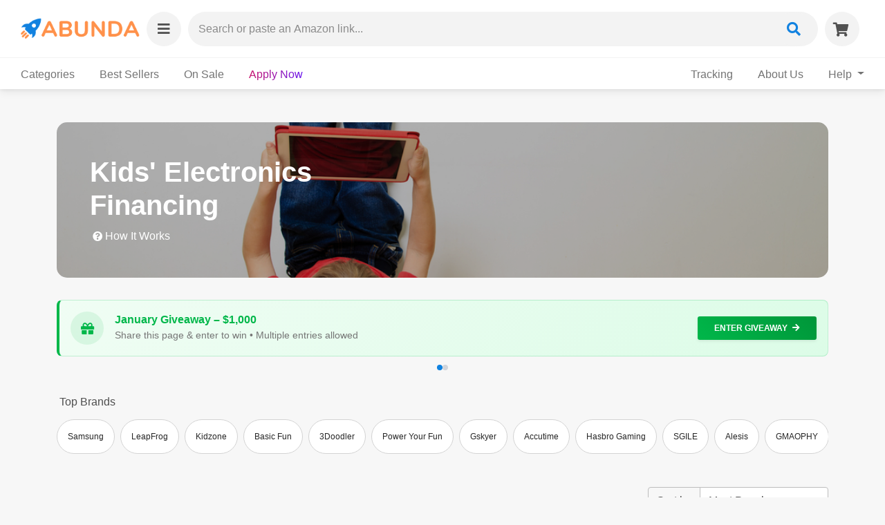

--- FILE ---
content_type: text/html; charset=utf-8
request_url: https://www.shopabunda.com/collections/kids-electronics-financing
body_size: 32334
content:
<!DOCTYPE html>
<html lang="en">
  <head>
    	<script async src="https://www.googletagmanager.com/gtag/js?id=G-W0YN2J6RC0"></script>
	<script>
		window.dataLayer = window.dataLayer || [];
		function gtag(){dataLayer.push(arguments);}
		gtag('js', new Date());

		gtag('config', 'G-W0YN2J6RC0', { 'groups': 'abundaanalytics' });
		gtag('config', 'AW-10776449678');
	</script>

    <script async type="text/javascript" src="//static.klaviyo.com/onsite/js/klaviyo.js?company_id=RHc7WW"></script>
    <title>Kids&#39; Electronics Financing | Buy Now Pay Later | Abunda</title>
    <meta name="viewport" content="width=device-width, initial-scale=1.0, maximum-scale=2.0, user-scalable=yes" />
    <meta name="csrf-param" content="authenticity_token" />
<meta name="csrf-token" content="0LHO_qFcNZShZoT7sOdnbBlX3jsITym_B7NuSNz5tVKFedjEFJiJxzdQ9Yys41XFACg45NaeG7w7aD_dcCyFcA" />
    
    <link rel="stylesheet" media="all" href="/assets/application-f9f716d8f25f2ef8892c980b7809147d19b1b9fe8a9d8e8fcf7d074cd384cfab.css" data-turbolinks-track="reload" />
    <script src="/packs/js/application-28a697be7d31ff7317c1.js" data-turbolinks-track="reload"></script>
    <link rel="stylesheet" media="screen" href="/packs/css/application-e49a8ece.css" data-turbolinks-track="reload" />
    <script src="/assets/spree/frontend/all-c64751e0fb9169068ebc4972eb09d77fecc6d2b028ede0ae5507397d7ed52f99.js"></script>
    <script src="https://js.stripe.com/v3/"></script>
    <script src="https://maps.googleapis.com/maps/api/js?key=AIzaSyCOVKmxrrEW1hE6015F9NDXlqwkf3gBprU&amp;libraries=places&amp;callback=initMap" async="async" defer="defer" data-turbolinks-eval="false"></script>
    <script src="/assets/ahoy-feab88b2ffea57c20e32af48ab4d6bb4678fd645a519e1f0bef0c869581f9976.js"></script>

    <meta name="Description" content="Buy now pay later on kids&#39; electronics at Abunda. Get interest-free installments and lease-to-own plans on top brands. Finance your child&#39;s tech needs today.">
    <meta name="keywords" content=""/>
    <meta property="og:url" content="https://www.shopabunda.com/collections/kids-electronics-financing" />
    <meta property="og:title" content="Finance anything with Abunda, like Kids&#39; Electronics!">
    <meta property="og:description" content="Simple payment plans from electronics to furniture. Check out this page: Kids&#39; Electronics Financing">
    <meta property="og:image" content="https://shopabunda.s3.us-west-2.amazonaws.com/kids+electronic+financing.jpg">


    

  <link rel="canonical" href="https://www.shopabunda.com/collections/kids-electronics-financing" />


    <link rel="next" href="https://www.shopabunda.com/collections/kids-electronics-financing?page=2" />



    <link rel="stylesheet" href="https://use.fontawesome.com/releases/v5.11.2/css/all.css" />
    <link rel="stylesheet" media="screen" href="/assets/mdb.min-5e3eb9a36f6dec61fbdc10d10041056d50debfa12ee6591a824fb2c3957e3478.css" />
    <link rel="stylesheet" media="screen" href="/assets/all.min-e8b0dd9c32debe57a5df0d9c54f75ff7a94fcd9a61c7f173320610cf0515059e.css" />
    <link rel="stylesheet" media="screen" href="/assets/ecommerce-gallery.min-8726a4ffc4d7cc031997ee26d0ccf8e808bc0e4b9f61f68a87db26a264c96038.css" />
    <link rel="shortcut icon" type="image/x-icon" href="/assets/favicon-61b2fe3946fa2e010aa2abde4c81bfd96a695498eec061c3c0229534ce26dd1a.png" />
    
    <script type="text/javascript" src="https://api.goaffpro.com/loader.js?shop=ik614qefka"></script>
    <script type="text/javascript" src="https://platform-api.sharethis.com/js/sharethis.js#property=662837ac529d2c0019f32696&product=inline-share-buttons&source=platform" async="async"></script>
    <script src="https://ecom.sandbox.acimacredit.com/js/acima.min.js"></script>
    <script src="https://app.getmulberry.com/plugin/static/js/mulberry.js"></script>
  </head>
  

<div class="dash dash-compact">
  <div id="dashNav" class="dash-nav dash-nav-dark">

    <header>
      <a href="#!"
         class="menu-toggle"
         role="button"
         tabindex="0"
         aria-label="Toggle Categories menu"
         aria-expanded="false"
         aria-controls="dashNav"
      >
        <i class="fa fa-times"></i>
      </a>
    </header>

    <!-- Side Drawer -->
    <nav class="dash-nav-list">

      <h4 class="mt-4 mt-sm-0">Explore Categories</h4>

          <a href="/collections/2-in-1-laptop-financing" class="dash-nav-item">
            2 in 1 Laptops
          </a>
          <a href="/collections/3d-glassware-financing" class="dash-nav-item">
            3D Glasswares
          </a>
          <a href="/collections/3d-printer-financing" class="dash-nav-item">
            3D Printers
          </a>
          <a href="/collections/abaya-financing" class="dash-nav-item">
            Abayas
          </a>
          <a href="/collections/abdominal-exercise-equipment-financing" class="dash-nav-item">
            Abdominal Exercise Equipment
          </a>
          <a href="/collections/abdominal-support-financing" class="dash-nav-item">
            Abdominal Supports
          </a>
          <a href="/collections/above-ground-pool-financing" class="dash-nav-item">
            Above Ground Pools
          </a>
          <a href="/collections/accent-furniture-financing" class="dash-nav-item">
            Accent Furnitures
          </a>
          <a href="/collections/access-door-financing" class="dash-nav-item">
            Access Doors
          </a>
          <a href="/collections/acne-treatment-device-financing" class="dash-nav-item">
            Acne Treatment Devices
          </a>
          <a href="/collections/acrylic-nail-kit-financing" class="dash-nav-item">
            Acrylic Nail Kits
          </a>
          <a href="/collections/acrylic-powder-liquid-financing" class="dash-nav-item">
            Acrylic Powder &amp; Liquids
          </a>
          <a href="/collections/active-sweatsuit-financing" class="dash-nav-item">
            Active Sweatsuits
          </a>
          <a href="/collections/activity-tracker-financing" class="dash-nav-item">
            Activity Trackers
          </a>
          <a href="/collections/ac-unit-financing" class="dash-nav-item">
            AC Units
          </a>
          <a href="/collections/adhesive-bra-financing" class="dash-nav-item">
            Adhesive Bras
          </a>
          <a href="/collections/adhesive-vinyl-financing" class="dash-nav-item">
            Adhesive Vinyls
          </a>
          <a href="/collections/adirondack-chair-financing" class="dash-nav-item">
            Adirondack Chairs
          </a>
          <a href="/collections/adjustable-shock-financing" class="dash-nav-item">
            Adjustable Shocks
          </a>
          <a href="/collections/adult-toy-financing" class="dash-nav-item">
            Adult Toys
          </a>
          <a href="/collections/aeration-equipment-financing" class="dash-nav-item">
            Aeration Equipment
          </a>
          <a href="/collections/agricultural-equipment-financing" class="dash-nav-item">
            Agricultural Equipment
          </a>
          <a href="/collections/agricultural-fencing-financing" class="dash-nav-item">
            Agricultural Fencings
          </a>
          <a href="/collections/airbrush-financing" class="dash-nav-item">
            Airbrushes
          </a>
          <a href="/collections/air-dryer-financing" class="dash-nav-item">
            Air Dryers
          </a>
          <a href="/collections/air-flow-meter-financing" class="dash-nav-item">
            Air Flow Meters
          </a>
          <a href="/collections/air-fryer-financing" class="dash-nav-item">
            Air Fryers
          </a>
          <a href="/collections/air-hockey-table-financing" class="dash-nav-item">
            Air Hockey Tables
          </a>
          <a href="/collections/air-intake-financing" class="dash-nav-item">
            Air Intakes
          </a>
          <a href="/collections/air-ionizer-financing" class="dash-nav-item">
            Air Ionizers
          </a>
          <a href="/collections/air-mattresses-financing" class="dash-nav-item">
            Air Mattresses
          </a>
          <a href="/collections/air-purifier-financing" class="dash-nav-item">
            Air Purifiers
          </a>
          <a href="/collections/alarm-financing" class="dash-nav-item">
            Alarms
          </a>
          <a href="/collections/all-season-tire-financing" class="dash-nav-item">
            All-Season Tires
          </a>
          <a href="/collections/all-terrain-tire-financing" class="dash-nav-item">
            All Terrain Tires
          </a>
          <a href="/collections/alternator-financing" class="dash-nav-item">
            Alternators
          </a>
          <a href="/collections/amplifier-financing" class="dash-nav-item">
            Amplifiers
          </a>
          <a href="/collections/angle-grinder-financing" class="dash-nav-item">
            Angle Grinders
          </a>
          <a href="/collections/anti-theft-backpack-financing" class="dash-nav-item">
            Anti-Theft Backpacks
          </a>
          <a href="/collections/apple-watch-financing" class="dash-nav-item">
            Apple Watches
          </a>
          <a href="/collections/appliance-financing" class="dash-nav-item">
            Appliances
          </a>
          <a href="/collections/arcade-machine-financing" class="dash-nav-item">
            Arcade Machines
          </a>
          <a href="/collections/area-rug-financing" class="dash-nav-item">
            Area Rugs
          </a>
          <a href="/collections/armchair-financing" class="dash-nav-item">
            Armchairs
          </a>
          <a href="/collections/armoire-financing" class="dash-nav-item">
            Armoires
          </a>
          <a href="/collections/armor-breastplate-financing" class="dash-nav-item">
            Armor Breastplates
          </a>
          <a href="/collections/arm-sleeve-financing" class="dash-nav-item">
            Arm Sleeves
          </a>
          <a href="/collections/aromatherapy-product-financing" class="dash-nav-item">
            Aromatherapy Products
          </a>
          <a href="/collections/artificial-grass-financing" class="dash-nav-item">
            Artificial Grasses
          </a>
          <a href="/collections/art-set-financing" class="dash-nav-item">
            Art Sets
          </a>
          <a href="/collections/art-supply-financing" class="dash-nav-item">
            Art Supplies
          </a>
          <a href="/collections/athletic-shoe-financing" class="dash-nav-item">
            Athletic Shoes
          </a>
          <a href="/collections/atv-financing" class="dash-nav-item">
            ATV
          </a>
          <a href="/collections/audio-video-shelf-financing" class="dash-nav-item">
            Audio Video Shelves
          </a>
          <a href="/collections/auger-financing" class="dash-nav-item">
            Augers
          </a>
          <a href="/collections/auto-parts-financing" class="dash-nav-item">
            Auto Parts
          </a>
          <a href="/collections/award-trophy-financing" class="dash-nav-item">
            Award Trophies
          </a>
          <a href="/collections/awning-financing" class="dash-nav-item">
            Awnings
          </a>
          <a href="/collections/axle-back-system-financing" class="dash-nav-item">
            Axle Back Systems
          </a>
          <a href="/collections/baby-bedding-financing" class="dash-nav-item">
            Baby Beddings
          </a>
          <a href="/collections/baby-bouncer-financing" class="dash-nav-item">
            Baby Bouncers
          </a>
          <a href="/collections/baby-changing-table-financing" class="dash-nav-item">
            Baby Changing Tables
          </a>
          <a href="/collections/baby-clothes-financing" class="dash-nav-item">
            Baby Clothes
          </a>
          <a href="/collections/baby-dolls-financing" class="dash-nav-item">
            Baby Dolls
          </a>
          <a href="/collections/baby-monitor-financing" class="dash-nav-item">
            Baby Monitors
          </a>
          <a href="/collections/baby-nest-financing" class="dash-nav-item">
            Baby Nests
          </a>
          <a href="/collections/back-massager-financing" class="dash-nav-item">
            Back Massagers
          </a>
          <a href="/collections/backpack-financing" class="dash-nav-item">
            Backpacks
          </a>
          <a href="/collections/back-support-financing" class="dash-nav-item">
            Back Supports
          </a>
          <a href="/collections/bakers-rack-financing" class="dash-nav-item">
            Baker&#39;s Racks
          </a>
          <a href="/collections/baking-tool-financing" class="dash-nav-item">
            Baking Tools
          </a>
          <a href="/collections/ball-bearing-financing" class="dash-nav-item">
            Ball Bearings
          </a>
          <a href="/collections/ball-joint-tool-financing" class="dash-nav-item">
            Ball Joint Tools
          </a>
          <a href="/collections/balloon-financing" class="dash-nav-item">
            Balloons
          </a>
          <a href="/collections/ball-winder-financing" class="dash-nav-item">
            Ball Winders
          </a>
          <a href="/collections/banner-financing" class="dash-nav-item">
            Banners
          </a>
          <a href="/collections/bar-cart-financing" class="dash-nav-item">
            Bar Carts
          </a>
          <a href="/collections/barrel-fuel-pump-financing" class="dash-nav-item">
            Barrel Fuel Pumps
          </a>
          <a href="/collections/bar-stool-financing" class="dash-nav-item">
            Bar Stools
          </a>
          <a href="/collections/bar-table-financing" class="dash-nav-item">
            Bar Tables
          </a>
          <a href="/collections/baseball-cap-financing" class="dash-nav-item">
            Baseball Caps
          </a>
          <a href="/collections/basketball-hoop-financing" class="dash-nav-item">
            Basketball Hoops
          </a>
          <a href="/collections/bass-financing" class="dash-nav-item">
            Basses
          </a>
          <a href="/collections/bassinet-financing" class="dash-nav-item">
            Bassinets
          </a>
          <a href="/collections/bat-financing" class="dash-nav-item">
            Bats
          </a>
          <a href="/collections/bathroom-accessory-financing" class="dash-nav-item">
            Bathroom Accessories
          </a>
          <a href="/collections/bath-tub-financing" class="dash-nav-item">
            Bath Tubs
          </a>
          <a href="/collections/batting-cage-financing" class="dash-nav-item">
            Batting Cages
          </a>
          <a href="/collections/bean-bag-financing" class="dash-nav-item">
            Bean Bags
          </a>
          <a href="/collections/beard-trimmer-financing" class="dash-nav-item">
            Beard Trimmers
          </a>
          <a href="/collections/bed-canopy-financing" class="dash-nav-item">
            Bed Canopies
          </a>
          <a href="/collections/bedding-set-financing" class="dash-nav-item">
            Bedding Sets
          </a>
          <a href="/collections/bed-financing" class="dash-nav-item">
            Beds
          </a>
          <a href="/collections/bed-frame-financing" class="dash-nav-item">
            Bed Frames
          </a>
          <a href="/collections/bed-rail-financing" class="dash-nav-item">
            Bed Rails
          </a>
          <a href="/collections/bedroom-furniture-financing" class="dash-nav-item">
            Bedroom Furniture
          </a>
          <a href="/collections/bed-sheet-financing" class="dash-nav-item">
            Bed Sheets
          </a>
          <a href="/collections/bedside-crib-financing" class="dash-nav-item">
            Bedside Cribs
          </a>
          <a href="/collections/beekeeping-supply-financing" class="dash-nav-item">
            Beekeeping Supplies
          </a>
          <a href="/collections/beer-brewing-equipment-financing" class="dash-nav-item">
            Beer Brewing Equipment
          </a>
          <a href="/collections/belt-financing" class="dash-nav-item">
            Belts
          </a>
          <a href="/collections/best-sellers" class="dash-nav-item">
            Best Sellers
          </a>
          <a href="/collections/bicycle-handlebar-financing" class="dash-nav-item">
            Bicycle Handlebars
          </a>
          <a href="/collections/bidet-financing" class="dash-nav-item">
            Bidets
          </a>
          <a href="/collections/big-tall-clothing-financing" class="dash-nav-item">
            Big &amp; Tall Clothings
          </a>
          <a href="/collections/bike-financing" class="dash-nav-item">
            Bikes
          </a>
          <a href="/collections/bike-rack-financing" class="dash-nav-item">
            Bike Racks
          </a>
          <a href="/collections/bike-trailer-financing" class="dash-nav-item">
            Bike Trailers
          </a>
          <a href="/collections/bikini-financing" class="dash-nav-item">
            Bikinis
          </a>
          <a href="/collections/binding-machine-financing" class="dash-nav-item">
            Binding Machines
          </a>
          <a href="/collections/binocular-financing" class="dash-nav-item">
            Binoculars
          </a>
          <a href="/collections/bitcoin-miner-financing" class="dash-nav-item">
            Bitcoin Miners
          </a>
          <a href="/collections/blanket-financing" class="dash-nav-item">
            Blankets
          </a>
          <a href="/collections/blender-financing" class="dash-nav-item">
            Blenders
          </a>
          <a href="/collections/blind-shade-financing" class="dash-nav-item">
            Blind &amp; Shades
          </a>
          <a href="/collections/blood-glucose-monitor-financing" class="dash-nav-item">
            Blood Glucose Monitors
          </a>
          <a href="/collections/blower-blade-financing" class="dash-nav-item">
            Blower &amp; Blades
          </a>
          <a href="/collections/bluetooth-headset-financing" class="dash-nav-item">
            Bluetooth Headsets
          </a>
          <a href="/collections/bluetooth-speaker-financing" class="dash-nav-item">
            Bluetooth Speakers
          </a>
          <a href="/collections/blu-ray-player-financing" class="dash-nav-item">
            Blu Ray Players
          </a>
          <a href="/collections/bmx-financing" class="dash-nav-item">
            BMX
          </a>
          <a href="/collections/board-game-financing" class="dash-nav-item">
            Board Games
          </a>
          <a href="/collections/boat-tender-financing" class="dash-nav-item">
            Boat Tenders
          </a>
          <a href="/collections/body-hammer-financing" class="dash-nav-item">
            Body Hammers
          </a>
          <a href="/collections/body-jewelry-financing" class="dash-nav-item">
            Body Jewelries
          </a>
          <a href="/collections/body-kit-financing" class="dash-nav-item">
            Body Kits
          </a>
          <a href="/collections/body-mounted-camera-financing" class="dash-nav-item">
            Body Mounted Cameras
          </a>
          <a href="/collections/body-wash-financing" class="dash-nav-item">
            Body Washes
          </a>
          <a href="/collections/bonsai-financing" class="dash-nav-item">
            Bonsais
          </a>
          <a href="/collections/bookcase-financing" class="dash-nav-item">
            Bookcases
          </a>
          <a href="/collections/boombox-financing" class="dash-nav-item">
            Boomboxes
          </a>
          <a href="/collections/booster-seat-financing" class="dash-nav-item">
            Booster Seats
          </a>
          <a href="/collections/boot-financing" class="dash-nav-item">
            Boots
          </a>
          <a href="/collections/borescope-financing" class="dash-nav-item">
            Borescopes
          </a>
          <a href="/collections/bowling-ball-financing" class="dash-nav-item">
            Bowling Balls
          </a>
          <a href="/collections/box-spring-financing" class="dash-nav-item">
            Box Springs
          </a>
          <a href="/collections/brace-financing" class="dash-nav-item">
            Braces
          </a>
          <a href="/collections/brake-pad-financing" class="dash-nav-item">
            Brake Pads
          </a>
          <a href="/collections/breast-pump-financing" class="dash-nav-item">
            Breast Pumps
          </a>
          <a href="/collections/buffet-sideboard-financing" class="dash-nav-item">
            Buffet &amp; Sideboards
          </a>
          <a href="/collections/bumper-financing" class="dash-nav-item">
            Bumpers
          </a>
          <a href="/collections/bunk-bed-financing" class="dash-nav-item">
            Bunk Beds
          </a>
          <a href="/collections/bunkie-board-financing" class="dash-nav-item">
            Bunkie Boards
          </a>
          <a href="/collections/cabinet-financing" class="dash-nav-item">
            Cabinets
          </a>
          <a href="/collections/calculator-financing" class="dash-nav-item">
            Calculators
          </a>
          <a href="/collections/caliper-financing" class="dash-nav-item">
            Calipers
          </a>
          <a href="/collections/camcorder-financing" class="dash-nav-item">
            Camcorders
          </a>
          <a href="/collections/cameo-financing" class="dash-nav-item">
            Cameos
          </a>
          <a href="/collections/camera-dolly-financing" class="dash-nav-item">
            Camera Dollies
          </a>
          <a href="/collections/camera-financing" class="dash-nav-item">
            Cameras
          </a>
          <a href="/collections/camera-lens-financing" class="dash-nav-item">
            Camera Lens
          </a>
          <a href="/collections/camera-slider-financing" class="dash-nav-item">
            Camera Sliders
          </a>
          <a href="/collections/cam-lifter-kit-financing" class="dash-nav-item">
            Cam &amp; Lifter Kits
          </a>
          <a href="/collections/camping-equipment-financing" class="dash-nav-item">
            Camping Equipment
          </a>
          <a href="/collections/canoe-financing" class="dash-nav-item">
            Canoes
          </a>
          <a href="/collections/canopy-financing" class="dash-nav-item">
            Canopies
          </a>
          <a href="/collections/car-audio-financing" class="dash-nav-item">
            Car Audio
          </a>
          <a href="/collections/car-battery-financing" class="dash-nav-item">
            Car Batteries
          </a>
          <a href="/collections/car-bed-financing" class="dash-nav-item">
            Car Beds
          </a>
          <a href="/collections/carburetor-financing" class="dash-nav-item">
            Carburetors
          </a>
          <a href="/collections/cardboard-cutout-financing" class="dash-nav-item">
            Cardboard Cutouts
          </a>
          <a href="/collections/cardigan-financing" class="dash-nav-item">
            Cardigans
          </a>
          <a href="/collections/card-making-kit-financing" class="dash-nav-item">
            Card Making Kits
          </a>
          <a href="/collections/car-interior-accessories-financing" class="dash-nav-item">
            Car Interior Accessories
          </a>
          <a href="/collections/carpet-cleaner-financing" class="dash-nav-item">
            Carpet Cleaners
          </a>
          <a href="/collections/carpets-on-finance" class="dash-nav-item">
            Carpets
          </a>
          <a href="/collections/car-polish-wax-financing" class="dash-nav-item">
            Car Polish &amp; Waxes
          </a>
          <a href="/collections/carport-financing" class="dash-nav-item">
            Carports
          </a>
          <a href="/collections/car-seat-financing" class="dash-nav-item">
            Car Seats
          </a>
          <a href="/collections/car-shampoo-machine-financing" class="dash-nav-item">
            Car Shampooers
          </a>
          <a href="/collections/car-spoiler-financing" class="dash-nav-item">
            Car Spoilers
          </a>
          <a href="/collections/car-video-financing" class="dash-nav-item">
            Car Videos
          </a>
          <a href="/collections/cash-register-financing" class="dash-nav-item">
            Cash Registers
          </a>
          <a href="/collections/casserole-dish-financing" class="dash-nav-item">
            Casserole Dishes
          </a>
          <a href="/collections/cast-iron-skillet-financing" class="dash-nav-item">
            Cast Iron Skillets
          </a>
          <a href="/collections/cat-food-financing" class="dash-nav-item">
            Cat Foods
          </a>
          <a href="/collections/cat-tree-tower-financing" class="dash-nav-item">
            Cat Tree &amp; Towers
          </a>
          <a href="/collections/cb-radio-financing" class="dash-nav-item">
            CB Radios
          </a>
          <a href="/collections/ceramic-dinnerware-financing" class="dash-nav-item">
            Ceramic Dinnerwares
          </a>
          <a href="/collections/chainsaw-financing" class="dash-nav-item">
            Chainsaws
          </a>
          <a href="/collections/chandelier-financing" class="dash-nav-item">
            Chandeliers
          </a>
          <a href="/collections/charger-financing" class="dash-nav-item">
            Chargers
          </a>
          <a href="/collections/chef-apparel-financing" class="dash-nav-item">
            Chef Apparels
          </a>
          <a href="/collections/chicken-coop-financing" class="dash-nav-item">
            Chicken Coops
          </a>
          <a href="/collections/chorus-pedal-financing" class="dash-nav-item">
            Chorus Pedals
          </a>
          <a href="/collections/christmas-decorations-financing" class="dash-nav-item">
            Christmas Decorations
          </a>
          <a href="/collections/christmas-tree-financing" class="dash-nav-item">
            Christmas Trees
          </a>
          <a href="/collections/cla-supplement-financing" class="dash-nav-item">
            CLA Supplements
          </a>
          <a href="/collections/climbing-rope-financing" class="dash-nav-item">
            Climbing Ropes
          </a>
          <a href="/collections/clock-financing" class="dash-nav-item">
            Clocks
          </a>
          <a href="/collections/cloning-equipment-financing" class="dash-nav-item">
            Cloning Equipment
          </a>
          <a href="/collections/closet-organization-financing" class="dash-nav-item">
            Closet Organizations
          </a>
          <a href="/collections/clothes-financing" class="dash-nav-item">
            Clothes
          </a>
          <a href="/collections/clothing-steamer-financing" class="dash-nav-item">
            Clothing Steamers
          </a>
          <a href="/collections/cnc-wood-router-financing" class="dash-nav-item">
            CNC Wood Routers
          </a>
          <a href="/collections/coffee-bean-financing" class="dash-nav-item">
            Coffee Beans
          </a>
          <a href="/collections/coffee-machine-financing" class="dash-nav-item">
            Coffee Machines
          </a>
          <a href="/collections/coffee-mug-financing" class="dash-nav-item">
            Coffee Mugs
          </a>
          <a href="/collections/coffee-table-financing" class="dash-nav-item">
            Coffee Tables
          </a>
          <a href="/collections/collar-financing" class="dash-nav-item">
            Collars
          </a>
          <a href="/collections/cologne-financing" class="dash-nav-item">
            Cologne
          </a>
          <a href="/collections/come-along-tools-financing" class="dash-nav-item">
            Come Along Tools
          </a>
          <a href="/collections/comforter-financing" class="dash-nav-item">
            Comforters
          </a>
          <a href="/collections/compressor-financing" class="dash-nav-item">
            Compressors
          </a>
          <a href="/collections/finance-computer-parts" class="dash-nav-item">
            Computer Parts
          </a>
          <a href="/collections/computer-tower-financing" class="dash-nav-item">
            Computer Towers
          </a>
          <a href="/collections/cooktop-financing" class="dash-nav-item">
            Cooktops
          </a>
          <a href="/collections/cookware-set-financing" class="dash-nav-item">
            Cookware Sets
          </a>
          <a href="/collections/cooler-financing" class="dash-nav-item">
            Coolers
          </a>
          <a href="/collections/copier-financing" class="dash-nav-item">
            Copiers
          </a>
          <a href="/collections/cork-flooring-financing" class="dash-nav-item">
            Cork Floorings
          </a>
          <a href="/collections/couch-financing" class="dash-nav-item">
            Couches
          </a>
          <a href="/collections/cowboy-boot-financing" class="dash-nav-item">
            Cowboy Boots
          </a>
          <a href="/collections/craft-supplies-financing" class="dash-nav-item">
            Craft Supplies
          </a>
          <a href="/collections/crib-financing" class="dash-nav-item">
            Cribs
          </a>
          <a href="/collections/cricket-equipment-financing" class="dash-nav-item">
            Cricket Equipment
          </a>
          <a href="/collections/crop-top-financing" class="dash-nav-item">
            Crop Tops
          </a>
          <a href="/collections/daybed-financing" class="dash-nav-item">
            Daybeds
          </a>
          <a href="/collections/deck-board-financing" class="dash-nav-item">
            Deck Boards
          </a>
          <a href="/collections/deli-equipment-financing" class="dash-nav-item">
            Deli Equipment
          </a>
          <a href="/collections/dhoti-financing" class="dash-nav-item">
            Dhotis
          </a>
          <a href="/collections/diagnostic-tool-financing" class="dash-nav-item">
            Diagnostic Tools
          </a>
          <a href="/collections/digital-signage-financing" class="dash-nav-item">
            Digital Signages
          </a>
          <a href="/collections/dining-room-set-financing" class="dash-nav-item">
            Dining Room Sets
          </a>
          <a href="/collections/dirt-bike-financing" class="dash-nav-item">
            Dirt Bikes
          </a>
          <a href="/collections/dj-equipment-financing" class="dash-nav-item">
            DJ Equipment
          </a>
          <a href="/collections/dog-collar-financing" class="dash-nav-item">
            Dog Collars
          </a>
          <a href="/collections/dog-house-financing" class="dash-nav-item">
            Dog Houses
          </a>
          <a href="/collections/dog-wash-station-financing" class="dash-nav-item">
            Dog Wash Stations
          </a>
          <a href="/collections/doorbell-financing" class="dash-nav-item">
            Doorbells
          </a>
          <a href="/collections/down-comforter-financing" class="dash-nav-item">
            Down Comforters
          </a>
          <a href="/collections/drapery-curtain-financing" class="dash-nav-item">
            Drapery &amp; Curtains
          </a>
          <a href="/collections/drawing-tablet-financing" class="dash-nav-item">
            Drawing Tablets
          </a>
          <a href="/collections/dresser-financing" class="dash-nav-item">
            Dressers
          </a>
          <a href="/collections/drill-press-financing" class="dash-nav-item">
            Drill Presses
          </a>
          <a href="/collections/drone-financing" class="dash-nav-item">
            Drones
          </a>
          <a href="/collections/drum-set-financing" class="dash-nav-item">
            Drum Sets
          </a>
          <a href="/collections/drumstick-financing" class="dash-nav-item">
            Drumsticks
          </a>
          <a href="/collections/dslr-camera-financing" class="dash-nav-item">
            DSLR Cameras
          </a>
          <a href="/collections/dtf-printer-financing" class="dash-nav-item">
            DTF Printers
          </a>
          <a href="/collections/duvet-financing" class="dash-nav-item">
            Duvets
          </a>
          <a href="/collections/e-bike-financing" class="dash-nav-item">
            E-Bikes
          </a>
          <a href="/collections/egg-incubator-financing" class="dash-nav-item">
            Egg Incubators
          </a>
          <a href="/collections/electric-car-charging-station-financing" class="dash-nav-item">
            Electric Car Charging Stations
          </a>
          <a href="/collections/electric-fireplace-financing" class="dash-nav-item">
            Electric Fireplaces
          </a>
          <a href="/collections/electric-scooter-financing" class="dash-nav-item">
            Electric Scooters
          </a>
          <a href="/collections/electric-skateboard-financing" class="dash-nav-item">
            Electric Skateboards
          </a>
          <a href="/collections/electric-unicycle-financing" class="dash-nav-item">
            Electric Unicycles
          </a>
          <a href="/collections/electronic-dictionary-financing" class="dash-nav-item">
            Electronic Dictionaries
          </a>
          <a href="/collections/electronics-financing" class="dash-nav-item">
            Electronics
          </a>
          <a href="/collections/elliptical-financing" class="dash-nav-item">
            Ellipticals
          </a>
          <a href="/collections/embroidery-machine-financing" class="dash-nav-item">
            Embroidery Machines
          </a>
          <a href="/collections/embroidery-thread-financing" class="dash-nav-item">
            Embroidery Threads
          </a>
          <a href="/collections/engagement-ring-financing" class="dash-nav-item">
            Engagement Rings
          </a>
          <a href="/collections/engine-financing" class="dash-nav-item">
            Engines
          </a>
          <a href="/collections/engine-hoist-financing" class="dash-nav-item">
            Engine Hoists
          </a>
          <a href="/collections/engine-stand-financing" class="dash-nav-item">
            Engine Stands
          </a>
          <a href="/collections/epilator-financing" class="dash-nav-item">
            Epilators
          </a>
          <a href="/collections/e-reader-financing" class="dash-nav-item">
            E-Readers
          </a>
          <a href="/collections/espresso-machine-financing" class="dash-nav-item">
            Espresso Machines
          </a>
          <a href="/collections/extension-cord-financing" class="dash-nav-item">
            Extension Cords
          </a>
          <a href="/collections/eye-care-financing" class="dash-nav-item">
            Eye Cares
          </a>
          <a href="/collections/eyeglass-financing" class="dash-nav-item">
            Eyeglasses
          </a>
          <a href="/collections/fabric-financing" class="dash-nav-item">
            Fabrics
          </a>
          <a href="/collections/farm-equipment-financing" class="dash-nav-item">
            Farm Equipment
          </a>
          <a href="/collections/fashion-financing" class="dash-nav-item">
            Fashion
          </a>
          <a href="/collections/fence-financing" class="dash-nav-item">
            Fences
          </a>
          <a href="/collections/fiber-laser-machine-financing" class="dash-nav-item">
            Fiber Laser Machines
          </a>
          <a href="/collections/finance-gaming-pc" class="dash-nav-item">
            Gaming PC&#39;s
          </a>
          <a href="/collections/finance-headphones" class="dash-nav-item">
            Headphones
          </a>
          <a href="/collections/finance-tvs" class="dash-nav-item">
            TVs
          </a>
          <a href="/collections/finance-washer-dryer" class="dash-nav-item">
            Washer &amp; Dryers
          </a>
          <a href="/collections/fish-aquarium-financing" class="dash-nav-item">
            Fish Aquaria
          </a>
          <a href="/collections/fish-finder-financing" class="dash-nav-item">
            Fish Finders
          </a>
          <a href="/collections/fishing-net-financing" class="dash-nav-item">
            Fishing Nets
          </a>
          <a href="/collections/fishing-reel-financing" class="dash-nav-item">
            Fishing Reels
          </a>
          <a href="/collections/fishing-rod-financing" class="dash-nav-item">
            Fishing Rods
          </a>
          <a href="/collections/flight-control-financing" class="dash-nav-item">
            Flight Controls
          </a>
          <a href="/collections/flute-financing" class="dash-nav-item">
            Flutes
          </a>
          <a href="/collections/freeze-dryer-financing" class="dash-nav-item">
            Food Dehydrator Machines
          </a>
          <a href="/collections/food-truck-financing" class="dash-nav-item">
            Food Trucks
          </a>
          <a href="/collections/freezer-financing" class="dash-nav-item">
            Freezers
          </a>
          <a href="/collections/full-body-workout-machine-financing" class="dash-nav-item">
            Full-Body Workout Machines
          </a>
          <a href="/collections/funeral-urn-financing" class="dash-nav-item">
            Funeral Urns
          </a>
          <a href="/collections/furniture-financing" class="dash-nav-item">
            Furniture
          </a>
          <a href="/collections/futon-financing" class="dash-nav-item">
            Futons
          </a>
          <a href="/collections/gaming-accessory-financing" class="dash-nav-item">
            Gaming Accessories
          </a>
          <a href="/collections/gaming-chair-financing" class="dash-nav-item">
            Gaming Chairs
          </a>
          <a href="/collections/finance-gaming-consoles" class="dash-nav-item">
            Gaming Consoles
          </a>
          <a href="/collections/gaming-desk-financing" class="dash-nav-item">
            Gaming Desks
          </a>
          <a href="/collections/gaming-headset-financing" class="dash-nav-item">
            Gaming Headsets
          </a>
          <a href="/collections/gaming-mouse-financing" class="dash-nav-item">
            Gaming Mouses
          </a>
          <a href="/collections/garage-door-financing" class="dash-nav-item">
            Garage Doors
          </a>
          <a href="/collections/garden-hose-financing" class="dash-nav-item">
            Garden Hoses
          </a>
          <a href="/collections/gardening-tools-financing" class="dash-nav-item">
            Gardening Tools
          </a>
          <a href="/collections/garden-rake-financing" class="dash-nav-item">
            Garden Rakes
          </a>
          <a href="/collections/garden-soil-financing" class="dash-nav-item">
            Garden Soils
          </a>
          <a href="/collections/gas-scooter-financing" class="dash-nav-item">
            Gas Scooters
          </a>
          <a href="/collections/gazebo-financing" class="dash-nav-item">
            Gazebos
          </a>
          <a href="/collections/generator-financing" class="dash-nav-item">
            Generators
          </a>
          <a href="/collections/glasses-financing" class="dash-nav-item">
            Glasses
          </a>
          <a href="/collections/glider-rocking-chair-financing" class="dash-nav-item">
            Glider Rocking Chairs
          </a>
          <a href="/collections/go-kart-financing" class="dash-nav-item">
            Go-Karts
          </a>
          <a href="/collections/golf-cart-financing" class="dash-nav-item">
            Golf Carts
          </a>
          <a href="/collections/golf-club-financing" class="dash-nav-item">
            Golf Clubs
          </a>
          <a href="/collections/golf-push-cart-financing" class="dash-nav-item">
            Golf Push Carts
          </a>
          <a href="/collections/finance-a-gopro" class="dash-nav-item">
            GoPros
          </a>
          <a href="/collections/gps-financing" class="dash-nav-item">
            GPS
          </a>
          <a href="/collections/graduation-cap-and-gown-financing" class="dash-nav-item">
            Graduation Cap and Gowns
          </a>
          <a href="/collections/graphics-card-financing" class="dash-nav-item">
            Graphics Cards
          </a>
          <a href="/collections/greenhouse-financing" class="dash-nav-item">
            Greenhouses
          </a>
          <a href="/collections/grill-financing" class="dash-nav-item">
            Grills
          </a>
          <a href="/collections/grow-equipment-financing" class="dash-nav-item">
            Grow Equipment
          </a>
          <a href="/collections/guitar-financing" class="dash-nav-item">
            Guitars
          </a>
          <a href="/collections/gymnastic-mat-financing" class="dash-nav-item">
            Gymnastic Mats
          </a>
          <a href="/collections/hair-care-products-financing" class="dash-nav-item">
            Hair Care Products
          </a>
          <a href="/collections/hair-cutting-scissor-financing" class="dash-nav-item">
            Hair Cutting Scissors
          </a>
          <a href="/collections/hair-dye-financing" class="dash-nav-item">
            Hair Dyes
          </a>
          <a href="/collections/hair-extension-financing" class="dash-nav-item">
            Hair Extensions
          </a>
          <a href="/collections/hair-relaxer-financing" class="dash-nav-item">
            Hair Relaxers
          </a>
          <a href="/collections/hair-straightener-financing" class="dash-nav-item">
            Hair Straighteners
          </a>
          <a href="/collections/halloween-costume-financing" class="dash-nav-item">
            Halloween Costumes
          </a>
          <a href="/collections/hammock-financing" class="dash-nav-item">
            Hammocks
          </a>
          <a href="/collections/handbag-financing" class="dash-nav-item">
            Handbags
          </a>
          <a href="/collections/hard-drive-financing" class="dash-nav-item">
            Hard Drives
          </a>
          <a href="/collections/headlight-assembly-financing" class="dash-nav-item">
            Headlight Assemblies
          </a>
          <a href="/collections/health-supplement-financing" class="dash-nav-item">
            Health Supplements
          </a>
          <a href="/collections/hearing-aid-financing" class="dash-nav-item">
            Hearing Aids
          </a>
          <a href="/collections/heat-press-financing" class="dash-nav-item">
            Heat Presses
          </a>
          <a href="/collections/hemp-clothing-financing" class="dash-nav-item">
            Hemp Clothings
          </a>
          <a href="/collections/hiking-boot-financing" class="dash-nav-item">
            Hiking Boots
          </a>
          <a href="/collections/home-cleaning-product-financing" class="dash-nav-item">
            Home Cleaning Products
          </a>
          <a href="/collections/home-decor-financing" class="dash-nav-item">
            Home Decor
          </a>
          <a href="/collections/home-gym-financing" class="dash-nav-item">
            Home Gyms
          </a>
          <a href="/collections/home-security-system-financing" class="dash-nav-item">
            Home Security Systems
          </a>
          <a href="/collections/home-theater-financing" class="dash-nav-item">
            Home Theaters
          </a>
          <a href="/collections/honey-processing-equipment-financing" class="dash-nav-item">
            Honey Processing Equipment
          </a>
          <a href="/collections/horse-saddle-financing" class="dash-nav-item">
            Horse Saddles
          </a>
          <a href="/collections/hot-tub-financing" class="dash-nav-item">
            Hot Tubs
          </a>
          <a href="/collections/household-item-financing" class="dash-nav-item">
            Household Items
          </a>
          <a href="/collections/houseplant-financing" class="dash-nav-item">
            Houseplants
          </a>
          <a href="/collections/hoverboard-financing" class="dash-nav-item">
            Hoverboards
          </a>
          <a href="/collections/hubcap-financing" class="dash-nav-item">
            Hubcaps
          </a>
          <a href="/collections/hunting-gear-financing" class="dash-nav-item">
            Hunting Gear
          </a>
          <a href="/collections/hunting-tree-stand-financing" class="dash-nav-item">
            Hunting Tree Stands
          </a>
          <a href="/collections/hvac-financing" class="dash-nav-item">
            HVAC
          </a>
          <a href="/collections/hydraulic-pump-financing" class="dash-nav-item">
            Hydraulic Pumps
          </a>
          <a href="/collections/ice-maker-financing" class="dash-nav-item">
            Ice Makers
          </a>
          <a href="/collections/ice-skate-financing" class="dash-nav-item">
            Ice Skates
          </a>
          <a href="/collections/imac-financing" class="dash-nav-item">
            iMacs
          </a>
          <a href="/collections/inflatable-water-slide-financing" class="dash-nav-item">
            Inflatable Water Slides
          </a>
          <a href="/collections/ipad-on-finance" class="dash-nav-item">
            iPads
          </a>
          <a href="/collections/iphone-14-pro-max-installment" class="dash-nav-item">
            iPhone 14 Pro Max Installments
          </a>
          <a href="/collections/jean-financing" class="dash-nav-item">
            Jeans
          </a>
          <a href="/collections/jewelry-financing" class="dash-nav-item">
            Jewelry
          </a>
          <a href="/collections/jewelry-making-financing" class="dash-nav-item">
            Jewelry Makings
          </a>
          <a href="/collections/joint-supplement-financing" class="dash-nav-item">
            Joint Supplements
          </a>
          <a href="/collections/jordan-shoe-financing" class="dash-nav-item">
            Jordan Shoes
          </a>
          <a href="/collections/juicer-financing" class="dash-nav-item">
            Juicers
          </a>
          <a href="/collections/jump-starter-financing" class="dash-nav-item">
            Jump Starters
          </a>
          <a href="/collections/kayak-financing" class="dash-nav-item">
            Kayaks
          </a>
          <a href="/collections/kayak-paddle-financing" class="dash-nav-item">
            Kayak Paddles
          </a>
          <a href="/collections/keyboard-financing" class="dash-nav-item">
            Keyboards
          </a>
          <a href="/collections/kids-art-kit-financing" class="dash-nav-item">
            Kids Art Kits
          </a>
          <a href="/collections/kids-electronics-financing" class="dash-nav-item">
            Kids&#39; Electronics
          </a>
          <a href="/collections/kid-s-furniture-financing" class="dash-nav-item">
            Kid&#39;s Furniture
          </a>
          <a href="/collections/kids-party-supplies-financing" class="dash-nav-item">
            Kids Party Supplies
          </a>
          <a href="/collections/kiln-financing" class="dash-nav-item">
            Kilns
          </a>
          <a href="/collections/kitchen-financing" class="dash-nav-item">
            Kitchen Appliances
          </a>
          <a href="/collections/kitchen-sink-financing" class="dash-nav-item">
            Kitchen Sinks
          </a>
          <a href="/collections/kiteboard-financing" class="dash-nav-item">
            Kiteboards
          </a>
          <a href="/collections/knife-case-financing" class="dash-nav-item">
            Knife Cases
          </a>
          <a href="/collections/knife-set-financing" class="dash-nav-item">
            Knife Sets
          </a>
          <a href="/collections/label-printer-financing" class="dash-nav-item">
            Label Printers
          </a>
          <a href="/collections/lab-equipment-financing" class="dash-nav-item">
            Lab Equipment
          </a>
          <a href="/collections/ladder-financing" class="dash-nav-item">
            Ladders
          </a>
          <a href="/collections/lamp-financing" class="dash-nav-item">
            Lamps
          </a>
          <a href="/collections/laptop-financing" class="dash-nav-item">
            Laptops
          </a>
          <a href="/collections/laser-engraver-financing" class="dash-nav-item">
            Laser Engravers
          </a>
          <a href="/collections/laser-hair-removal-financing" class="dash-nav-item">
            Laser Hair Removals
          </a>
          <a href="/collections/lathe-financing" class="dash-nav-item">
            Lathes
          </a>
          <a href="/collections/lawn-mower-financing" class="dash-nav-item">
            Lawn Mowers
          </a>
          <a href="/collections/leaf-blower-financing" class="dash-nav-item">
            Leaf Blowers
          </a>
          <a href="/collections/level-financing" class="dash-nav-item">
            Levels
          </a>
          <a href="/collections/lift-chair-financing" class="dash-nav-item">
            Lift Chairs
          </a>
          <a href="/collections/lift-kit-financing" class="dash-nav-item">
            Lift Kits
          </a>
          <a href="/collections/lighting-financing" class="dash-nav-item">
            Lighting
          </a>
          <a href="/collections/lingerie-financing" class="dash-nav-item">
            Lingerie
          </a>
          <a href="/collections/lithium-ion-battery-financing" class="dash-nav-item">
            Lithium-ion Batteries
          </a>
          <a href="/collections/log-splitter-financing" class="dash-nav-item">
            Log Splitters
          </a>
          <a href="/collections/luggage-suitcase-financing" class="dash-nav-item">
            Luggage &amp; Suitcases
          </a>
          <a href="/collections/lumber-financing" class="dash-nav-item">
            Lumbers
          </a>
          <a href="/collections/macbook-financing" class="dash-nav-item">
            MacBooks
          </a>
          <a href="/collections/magazine-financing" class="dash-nav-item">
            Magazines
          </a>
          <a href="/collections/makeup-financing" class="dash-nav-item">
            Makeups
          </a>
          <a href="/collections/mannequin-financing" class="dash-nav-item">
            Mannequins
          </a>
          <a href="/collections/marimba-financing" class="dash-nav-item">
            Marimbas
          </a>
          <a href="/collections/massage-chair-financing" class="dash-nav-item">
            Massage Chairs
          </a>
          <a href="/collections/massage-table-financing" class="dash-nav-item">
            Massage Tables
          </a>
          <a href="/collections/material-handling-equipment-financing" class="dash-nav-item">
            Material Handling Equipment
          </a>
          <a href="/collections/mattress-financing" class="dash-nav-item">
            Mattresses
          </a>
          <a href="/collections/mattress-topper-pad-financing" class="dash-nav-item">
            Mattress Topper &amp; Pads
          </a>
          <a href="/collections/mens-casual-clothing-financing" class="dash-nav-item">
            Men&#39;s Casual Clothings
          </a>
          <a href="/collections/mens-footwear-financing" class="dash-nav-item">
            Men&#39;s Footwears
          </a>
          <a href="/collections/metal-detector-financing" class="dash-nav-item">
            Metal Detectors
          </a>
          <a href="/collections/microphone-financing" class="dash-nav-item">
            Microphones
          </a>
          <a href="/collections/microscope-financing" class="dash-nav-item">
            Microscopes
          </a>
          <a href="/collections/microwave-financing" class="dash-nav-item">
            Microwaves
          </a>
          <a href="/collections/milling-machine-financing" class="dash-nav-item">
            Milling Machines
          </a>
          <a href="/collections/miniature-model-financing" class="dash-nav-item">
            Miniature Models
          </a>
          <a href="/collections/mirror-financing" class="dash-nav-item">
            Mirrors
          </a>
          <a href="/collections/miter-saw-financing" class="dash-nav-item">
            Miter Saws
          </a>
          <a href="/collections/mobility-scooter-financing" class="dash-nav-item">
            Mobility Scooters
          </a>
          <a href="/collections/monitor-financing" class="dash-nav-item">
            Monitors
          </a>
          <a href="/collections/moped-financing" class="dash-nav-item">
            Mopeds
          </a>
          <a href="/collections/motion-sensor-financing" class="dash-nav-item">
            Motion Sensors
          </a>
          <a href="/collections/motorcycle-helmet-financing" class="dash-nav-item">
            Motorcycle Helmets
          </a>
          <a href="/collections/motorcycle-protective-gear-financing" class="dash-nav-item">
            Motorcycle Protective Gears
          </a>
          <a href="/collections/mulcher-financing" class="dash-nav-item">
            Mulchers
          </a>
          <a href="/collections/nail-salon-equipment-financing" class="dash-nav-item">
            Nail Salon Equipment
          </a>
          <a href="/collections/necklace-pendant-financing" class="dash-nav-item">
            Necklace Pendants
          </a>
          <a href="/collections/necktie-financing" class="dash-nav-item">
            Neckties
          </a>
          <a href="/collections/nest-financing" class="dash-nav-item">
            Nest Thermostats
          </a>
          <a href="/collections/on-sale" class="dash-nav-item">
            New Year Deals
          </a>
          <a href="/collections/night-vision-goggle-financing" class="dash-nav-item">
            Night Vision Goggles
          </a>
          <a href="/collections/office-chair-financing" class="dash-nav-item">
            Office Chairs
          </a>
          <a href="/collections/office-furniture-financing" class="dash-nav-item">
            Office Furniture
          </a>
          <a href="/collections/office-supply-financing" class="dash-nav-item">
            Office Supplies
          </a>
          <a href="/collections/off-road-lighting-financing" class="dash-nav-item">
            Off Road Lightings
          </a>
          <a href="/collections/oil-painting-financing" class="dash-nav-item">
            Oil Paintings
          </a>
          <a href="/collections/optical-instrument-financing" class="dash-nav-item">
            Optical Instruments
          </a>
          <a href="/collections/outboard-motor-financing" class="dash-nav-item">
            Outboard Motors
          </a>
          <a href="/collections/outdoor-bags-financing" class="dash-nav-item">
            Outdoor Bags
          </a>
          <a href="/collections/outdoor-fire-pit-financing" class="dash-nav-item">
            Outdoor Fire Pits
          </a>
          <a href="/collections/outdoor-furniture-financing" class="dash-nav-item">
            Outdoor Furniture
          </a>
          <a href="/collections/paddle-board-financing" class="dash-nav-item">
            Paddle Boards
          </a>
          <a href="/collections/paintball-equipment-financing" class="dash-nav-item">
            Paintball Equipment
          </a>
          <a href="/collections/paint-by-number-kit-financing" class="dash-nav-item">
            Paint by Number Kits
          </a>
          <a href="/collections/paint-pen-financing" class="dash-nav-item">
            Paint Pens
          </a>
          <a href="/collections/paint-sprayer-financing" class="dash-nav-item">
            Paint Sprayers
          </a>
          <a href="/collections/paper-shredder-financing" class="dash-nav-item">
            Paper Shredders
          </a>
          <a href="/collections/patio-furniture-financing" class="dash-nav-item">
            Patio Furniture
          </a>
          <a href="/collections/patio-heater-financing" class="dash-nav-item">
            Patio Heaters
          </a>
          <a href="/collections/pellet-stove-financing" class="dash-nav-item">
            Pellet Stoves
          </a>
          <a href="/collections/pencil-skirt-financing" class="dash-nav-item">
            Pencil Skirts
          </a>
          <a href="/collections/perfume-financing" class="dash-nav-item">
            Perfumes
          </a>
          <a href="/collections/pergola-financing" class="dash-nav-item">
            Pergolas
          </a>
          <a href="/collections/pest-control-financing" class="dash-nav-item">
            Pest Controls
          </a>
          <a href="/collections/pet-supply-financing" class="dash-nav-item">
            Pet Supplies
          </a>
          <a href="/collections/phone-cases-financing" class="dash-nav-item">
            Phone Cases
          </a>
          <a href="/collections/physical-therapy-table-financing" class="dash-nav-item">
            Physical Therapy Tables
          </a>
          <a href="/collections/piano-financing" class="dash-nav-item">
            Piano &amp; Keyboards
          </a>
          <a href="/collections/pickleball-paddle-financing" class="dash-nav-item">
            Pickleball Paddles
          </a>
          <a href="/collections/pigeon-supply-financing" class="dash-nav-item">
            Pigeon Supplies
          </a>
          <a href="/collections/pillow-financing" class="dash-nav-item">
            Pillows
          </a>
          <a href="/collections/ping-pong-table-financing" class="dash-nav-item">
            Ping Pong Tables
          </a>
          <a href="/collections/pit-bike-financing" class="dash-nav-item">
            Pit Bikes
          </a>
          <a href="/collections/pizza-oven-financing" class="dash-nav-item">
            Pizza Ovens
          </a>
          <a href="/collections/planner-financing" class="dash-nav-item">
            Planners
          </a>
          <a href="/collections/playground-equipment-financing" class="dash-nav-item">
            Playground Equipment
          </a>
          <a href="/collections/playing-card-financing" class="dash-nav-item">
            Playing Cards
          </a>
          <a href="/collections/playstation-3-financing" class="dash-nav-item">
            Playstation 3s
          </a>
          <a href="/collections/playstation-5-financing" class="dash-nav-item">
            PlayStation 5s
          </a>
          <a href="/collections/point-of-sale-system-financing" class="dash-nav-item">
            Point of Sale Systems
          </a>
          <a href="/collections/polisher-buffer-financing" class="dash-nav-item">
            Polishers &amp; Buffers
          </a>
          <a href="/collections/pontoon-boat-financing" class="dash-nav-item">
            Pontoon Boats
          </a>
          <a href="/collections/pool-cleaner-financing" class="dash-nav-item">
            Pool Cleaners
          </a>
          <a href="/collections/pool-cue-financing" class="dash-nav-item">
            Pool Cues
          </a>
          <a href="/collections/pool-supplies-financing" class="dash-nav-item">
            Pool Supplies
          </a>
          <a href="/collections/pool-table-financing" class="dash-nav-item">
            Pool Tables
          </a>
          <a href="/collections/portable-dishwasher-financing" class="dash-nav-item">
            Portable Dishwashers
          </a>
          <a href="/collections/portable-sauna-financing" class="dash-nav-item">
            Portable Saunas
          </a>
          <a href="/collections/solar-panel-financing" class="dash-nav-item">
            Portable Solar Panels
          </a>
          <a href="/collections/postage-stamp-financing" class="dash-nav-item">
            Postage Stamps
          </a>
          <a href="/collections/power-tool-financing" class="dash-nav-item">
            Power Tools
          </a>
          <a href="/collections/pressure-cooker-financing" class="dash-nav-item">
            Pressure Cookers
          </a>
          <a href="/collections/pressure-washer-financing" class="dash-nav-item">
            Pressure Washers
          </a>
          <a href="/collections/printer-financing" class="dash-nav-item">
            Printers
          </a>
          <a href="/collections/projector-financing" class="dash-nav-item">
            Projectors
          </a>
          <a href="/collections/punching-bag-financing" class="dash-nav-item">
            Punching Bags
          </a>
          <a href="/collections/purse-financing" class="dash-nav-item">
            Purses
          </a>
          <a href="/collections/quilted-bedspread-financing" class="dash-nav-item">
            Quilted Bedspreads
          </a>
          <a href="/collections/racing-simulator-financing" class="dash-nav-item">
            Racing Simulators
          </a>
          <a href="/collections/rc-car-financing" class="dash-nav-item">
            RC Cars
          </a>
          <a href="/collections/rc-plane-financing" class="dash-nav-item">
            RC Planes
          </a>
          <a href="/collections/recliner-financing" class="dash-nav-item">
            Recliners
          </a>
          <a href="/collections/record-player-financing" class="dash-nav-item">
            Record Players
          </a>
          <a href="/collections/recumbent-bike-financing" class="dash-nav-item">
            Recumbent Bikes
          </a>
          <a href="/collections/recycling-bin-financing" class="dash-nav-item">
            Recycling Bins
          </a>
          <a href="/collections/reed-diffuser-financing" class="dash-nav-item">
            Reed Diffusers
          </a>
          <a href="/collections/refrigerator-financing" class="dash-nav-item">
            Refrigerators
          </a>
          <a href="/collections/ribbon-financing" class="dash-nav-item">
            Ribbons
          </a>
          <a href="/collections/riflescope-financing" class="dash-nav-item">
            Rifle Scopes
          </a>
          <a href="/collections/robotics-kit-financing" class="dash-nav-item">
            Robotics Kits
          </a>
          <a href="/collections/rock-crusher-financing" class="dash-nav-item">
            Rock Crushers
          </a>
          <a href="/collections/rollaway-bed-financing" class="dash-nav-item">
            Rollaway Beds
          </a>
          <a href="/collections/roll-bar-financing" class="dash-nav-item">
            Roll Bars
          </a>
          <a href="/collections/roller-skate-financing" class="dash-nav-item">
            Roller Skates
          </a>
          <a href="/collections/roofing-material-financing" class="dash-nav-item">
            Roofing Materials
          </a>
          <a href="/collections/car-rack-financing" class="dash-nav-item">
            Roof Racks
          </a>
          <a href="/collections/rototiller-financing" class="dash-nav-item">
            Rototillers
          </a>
          <a href="/collections/rowing-machine-financing" class="dash-nav-item">
            Rowing Machines
          </a>
          <a href="/collections/rv-awning-financing" class="dash-nav-item">
            RV Awnings
          </a>
          <a href="/collections/safe-financing" class="dash-nav-item">
            Safes
          </a>
          <a href="/collections/sand-blaster-financing" class="dash-nav-item">
            Sand Blasters
          </a>
          <a href="/collections/saxophone-financing" class="dash-nav-item">
            Saxophones
          </a>
          <a href="/collections/school-uniform-financing" class="dash-nav-item">
            School Uniforms
          </a>
          <a href="/collections/scrub-financing" class="dash-nav-item">
            Scrubs
          </a>
          <a href="/collections/security-camera-financing" class="dash-nav-item">
            Security Cameras
          </a>
          <a href="/collections/serving-dish-financing" class="dash-nav-item">
            Serving Dishes
          </a>
          <a href="/collections/sewing-machine-financing" class="dash-nav-item">
            Sewing Machines
          </a>
          <a href="/collections/shed-financing" class="dash-nav-item">
            Sheds
          </a>
          <a href="/collections/shelf-financing" class="dash-nav-item">
            Shelves
          </a>
          <a href="/collections/shoe-financing" class="dash-nav-item">
            Shoes
          </a>
          <a href="/collections/shoe-sole-financing" class="dash-nav-item">
            Shoe Soles
          </a>
          <a href="/collections/shower-curtain-financing" class="dash-nav-item">
            Shower Curtains
          </a>
          <a href="/collections/shutter-blind-financing" class="dash-nav-item">
            Shutter &amp; Blinds
          </a>
          <a href="/collections/siding-financing" class="dash-nav-item">
            Sidings
          </a>
          <a href="/collections/skateboard-financing" class="dash-nav-item">
            Skateboards
          </a>
          <a href="/collections/skin-care-treatment-financing" class="dash-nav-item">
            Skin Care Treatments
          </a>
          <a href="/collections/smart-home-financing" class="dash-nav-item">
            Smart Homes
          </a>
          <a href="/collections/smart-lock-financing" class="dash-nav-item">
            Smart Locks
          </a>
          <a href="/collections/smart-mirror-financing" class="dash-nav-item">
            Smart Mirrors
          </a>
          <a href="/collections/smart-tv-financing" class="dash-nav-item">
            Smart TVs
          </a>
          <a href="/collections/smart-watch-financing" class="dash-nav-item">
            Smart Watches
          </a>
          <a href="/collections/smelter-financing" class="dash-nav-item">
            Smelters
          </a>
          <a href="/collections/smoker-financing" class="dash-nav-item">
            Smokers
          </a>
          <a href="/collections/snapback-hat-financing" class="dash-nav-item">
            Snapback Hats
          </a>
          <a href="/collections/snapper-mower-financing" class="dash-nav-item">
            Snapper Mowers
          </a>
          <a href="/collections/snorkel-gear-financing" class="dash-nav-item">
            Snorkel Gear
          </a>
          <a href="/collections/snow-blower-financing" class="dash-nav-item">
            Snow Blowers
          </a>
          <a href="/collections/snowboard-financing" class="dash-nav-item">
            Snowboards
          </a>
          <a href="/collections/snowplow-financing" class="dash-nav-item">
            Snowplows
          </a>
          <a href="/collections/snowshoe-financing" class="dash-nav-item">
            Snowshoes
          </a>
          <a href="/collections/sound-bar-financing" class="dash-nav-item">
            Sound Bars
          </a>
          <a href="/collections/space-heater-financing" class="dash-nav-item">
            Space Heaters
          </a>
          <a href="/collections/sport-equipment-financing" class="dash-nav-item">
            Sport Equipment
          </a>
          <a href="/collections/sports-collectibles-financing" class="dash-nav-item">
            Sports Collectibles
          </a>
          <a href="/collections/sportswear-financing" class="dash-nav-item">
            Sportswears
          </a>
          <a href="/collections/spot-sprayer-financing" class="dash-nav-item">
            Spot Sprayers
          </a>
          <a href="/collections/spring-cleaning-financing" class="dash-nav-item">
            Spring Cleanings
          </a>
          <a href="/collections/standing-desk-financing" class="dash-nav-item">
            Standing Desks
          </a>
          <a href="/collections/steam-cleaner-financing" class="dash-nav-item">
            Steam Cleaners
          </a>
          <a href="/collections/stethoscope-financing" class="dash-nav-item">
            Stethoscopes
          </a>
          <a href="/collections/storage-cabinet-financing" class="dash-nav-item">
            Storage Cabinets
          </a>
          <a href="/collections/storage-container-financing" class="dash-nav-item">
            Storage Containers
          </a>
          <a href="/collections/streetwear-financing" class="dash-nav-item">
            Streetwears
          </a>
          <a href="/collections/stroller-financing" class="dash-nav-item">
            Strollers
          </a>
          <a href="/collections/subscription-box-financing" class="dash-nav-item">
            Subscription Boxes
          </a>
          <a href="/collections/subwoofer-financing" class="dash-nav-item">
            Subwoofers
          </a>
          <a href="/collections/suit-financing" class="dash-nav-item">
            Suits
          </a>
          <a href="/collections/summer-fun-financing" class="dash-nav-item">
            Summer Funs
          </a>
          <a href="/collections/surfboard-financing" class="dash-nav-item">
            Surfboards
          </a>
          <a href="/collections/sweater-financing" class="dash-nav-item">
            Sweaters
          </a>
          <a href="/collections/swimming-pool-accessory-financing" class="dash-nav-item">
            Swimming Pool Accessories
          </a>
          <a href="/collections/swimming-pool-heater-financing" class="dash-nav-item">
            Swimming Pool Heaters
          </a>
          <a href="/collections/swivel-chair-financing" class="dash-nav-item">
            Swivel Chairs
          </a>
          <a href="/collections/tablecloth-financing" class="dash-nav-item">
            Tablecloths
          </a>
          <a href="/collections/table-saw-financing" class="dash-nav-item">
            Table Saws
          </a>
          <a href="/collections/tablet-financing" class="dash-nav-item">
            Tablets
          </a>
          <a href="/collections/tarp-financing" class="dash-nav-item">
            Tarps
          </a>
          <a href="/collections/tattoo-machine-financing" class="dash-nav-item">
            Tattoo Machines
          </a>
          <a href="/collections/telescope-financing" class="dash-nav-item">
            Telescopes
          </a>
          <a href="/collections/tent-financing" class="dash-nav-item">
            Tents
          </a>
          <a href="/collections/terrarium-bedding-financing" class="dash-nav-item">
            Terrarium Beddings
          </a>
          <a href="/collections/thermostat-financing" class="dash-nav-item">
            Thermostats
          </a>
          <a href="/collections/tight-financing" class="dash-nav-item">
            Tights
          </a>
          <a href="/collections/tire-changer-financing" class="dash-nav-item">
            Tire Changers
          </a>
          <a href="/collections/tire-financing" class="dash-nav-item">
            Tires
          </a>
          <a href="/collections/toaster-financing" class="dash-nav-item">
            Toasters
          </a>
          <a href="/collections/toilet-financing" class="dash-nav-item">
            Toilets
          </a>
          <a href="/collections/tonneau-cover-financing" class="dash-nav-item">
            Tonneau Covers
          </a>
          <a href="/collections/toolbox-financing" class="dash-nav-item">
            Toolboxes
          </a>
          <a href="/collections/tools-on-finance" class="dash-nav-item">
            Tools
          </a>
          <a href="/collections/towable-boat-tube-financing" class="dash-nav-item">
            Towable Boat Tubes
          </a>
          <a href="/collections/toy-financing" class="dash-nav-item">
            Toys
          </a>
          <a href="/collections/tracksuit-financing" class="dash-nav-item">
            Tracksuits
          </a>
          <a href="/collections/trampoline-financing" class="dash-nav-item">
            Trampolines
          </a>
          <a href="/collections/treadmill-financing" class="dash-nav-item">
            Treadmills
          </a>
          <a href="/collections/trench-coat-financing" class="dash-nav-item">
            Trench Coats
          </a>
          <a href="/collections/trolling-motor-financing" class="dash-nav-item">
            Trolling Motors
          </a>
          <a href="/collections/trumpet-financing" class="dash-nav-item">
            Trumpets
          </a>
          <a href="/collections/tv-mount-financing" class="dash-nav-item">
            TV Mounts
          </a>
          <a href="/collections/tv-stand-financing" class="dash-nav-item">
            TV Stands
          </a>
          <a href="/collections/ukelele-financing" class="dash-nav-item">
            Ukeleles
          </a>
          <a href="/collections/ultrasound-equipment-financing" class="dash-nav-item">
            Ultrasound Equipment
          </a>
          <a href="/collections/umbrella-financing" class="dash-nav-item">
            Umbrellas
          </a>
          <a href="/collections/unlocked-cell-phone-financing" class="dash-nav-item">
            Unlocked Cell Phones
          </a>
          <a href="/collections/vacuum-financing" class="dash-nav-item">
            Vacuums
          </a>
          <a href="/collections/vanity-financing" class="dash-nav-item">
            Vanities
          </a>
          <a href="/collections/automotive-vehicle-lift-financing" class="dash-nav-item">
            Vehicle Lifts
          </a>
          <a href="/collections/vending-machine-financing" class="dash-nav-item">
            Vending Machines
          </a>
          <a href="/collections/video-equipment-financing" class="dash-nav-item">
            Video Equipment
          </a>
          <a href="/collections/video-game-financing" class="dash-nav-item">
            Video Games
          </a>
          <a href="/collections/vinyl-banner-financing" class="dash-nav-item">
            Vinyl Banners
          </a>
          <a href="/collections/vinyl-wrap-financing" class="dash-nav-item">
            Vinyl Wraps
          </a>
          <a href="/collections/violin-financing" class="dash-nav-item">
            Violins
          </a>
          <a href="/collections/vitamin-financing" class="dash-nav-item">
            Vitamins
          </a>
          <a href="/collections/vr-headset-financing" class="dash-nav-item">
            VR Headsets
          </a>
          <a href="/collections/wagon-financing" class="dash-nav-item">
            Wagons
          </a>
          <a href="/collections/wakeboard-financing" class="dash-nav-item">
            Wakeboards
          </a>
          <a href="/collections/wallpaper-financing" class="dash-nav-item">
            Wallpapers
          </a>
          <a href="/collections/wardrobe-financing" class="dash-nav-item">
            Wardrobes
          </a>
          <a href="/collections/watch-financing" class="dash-nav-item">
            Watches
          </a>
          <a href="/collections/waterfall-financing" class="dash-nav-item">
            Waterfalls
          </a>
          <a href="/collections/water-heater-financing" class="dash-nav-item">
            Water Heaters
          </a>
          <a href="/collections/water-softener-financing" class="dash-nav-item">
            Water Softeners
          </a>
          <a href="/collections/water-sports-financing" class="dash-nav-item">
            Water Sports
          </a>
          <a href="/collections/water-treatment-system-financing" class="dash-nav-item">
            Water Treatment Systems
          </a>
          <a href="/collections/wedding-dress-financing" class="dash-nav-item">
            Wedding Dresses
          </a>
          <a href="/collections/weight-bench-financing" class="dash-nav-item">
            Weight Benches
          </a>
          <a href="/collections/wetsuit-financing" class="dash-nav-item">
            Wetsuits
          </a>
          <a href="/collections/wheelchair-financing" class="dash-nav-item">
            Wheelchairs
          </a>
          <a href="/collections/wig-financing" class="dash-nav-item">
            Wigs
          </a>
          <a href="/collections/wii-financing" class="dash-nav-item">
            Wiis
          </a>
          <a href="/collections/winch-financing" class="dash-nav-item">
            Winches
          </a>
          <a href="/collections/window-shades-financing" class="dash-nav-item">
            Window Shades
          </a>
          <a href="/collections/window-tint-financing" class="dash-nav-item">
            Window Tints
          </a>
          <a href="/collections/wine-cooler-financing" class="dash-nav-item">
            Wine Coolers
          </a>
          <a href="/collections/winter-coat-financing" class="dash-nav-item">
            Winter Coats
          </a>
          <a href="/collections/winter-goods-financing" class="dash-nav-item">
            Winter Goods
          </a>
          <a href="/collections/wood-burning-stove-financing" class="dash-nav-item">
            Wood Burning Stoves
          </a>
          <a href="/collections/chipper-financing" class="dash-nav-item">
            Wood Chippers
          </a>
          <a href="/collections/planer-financing" class="dash-nav-item">
            Wood Planers
          </a>
          <a href="/collections/woodworking-tool-financing" class="dash-nav-item">
            Woodworking Tools
          </a>
          <a href="/collections/xbox-360-financing" class="dash-nav-item">
            Xbox 360s
          </a>
          <a href="/collections/xbox-financing" class="dash-nav-item">
            Xboxes
          </a>
          <a href="/collections/xbox-one-game-financing" class="dash-nav-item">
            Xbox One Games
          </a>
          <a href="/collections/xylophone-financing" class="dash-nav-item">
            Xylophones
          </a>

    </nav>
    <!-- End Side Drawer -->
  </div>

  <!-- Main Nav Bar -->
  <div class="dash-app">
    <header class="dash-toolbar">
      <a href="/" class="menu-logo" aria-label="Home">
        <img width="175" class="hide-mobile" alt="Go to Abunda homepage" src="/assets/abunda-logo-v9-4d63b75a0f6ec8d51d0e331e6e7199d13b74cdb83671a25b67520afd2397cdf3.png" />
        <img width="40" class="show-mobile" alt="Go to Abunda homepage" src="/assets/rocket-abunda-61b2fe3946fa2e010aa2abde4c81bfd96a695498eec061c3c0229534ce26dd1a.png" />
      </a>

      <header>
        <a href="#!"
           class="menu-toggle"
           role="button"
           tabindex="0"
           aria-label="Toggle Categories menu"
           aria-expanded="false"
           aria-controls="dashNav">
          <i class="fas fa-bars"></i>
        </a>
      </header>

      <a href="#!" class="searchbox-toggle">
        <i class="fas fa-search me-1"></i>
          Search <span class="hide-mini">&nbsp;for anything...</span>
      </a>

      <form class="searchbox" role="search" action="/upload" accept-charset="UTF-8" method="get">
        <input type="hidden" name="error_redirect_uri" id="error_redirect_uri" value="/collections/kids-electronics-financing" />
        <input type="hidden" name="is_bot" id="is_bot" value="true" />
        <input type="hidden" name="check_confirm" id="check_confirm" value="" />

        <a href="#!" class="searchbox-toggle close"><i class="fas fa-arrow-left"></i></a>

        <input name="amz_link" type="text" value="" autocomplete="off" autocorrect="off" spellcheck="false" autocapitalize="off" class="searchbox-input" placeholder="Search or paste an Amazon link..." data-behavior="autocomplete" aria-label="Search or paste an Amazon link" />

        <button type="submit" class="searchbox-submit" aria-label="Search" data-disable-with='<i class="fas fa-circle-notch fa-spin"></i>'>
          <i class="fas fa-search"></i>
        </button>

</form>
      <div class="tools" id="toolsCart">
        <a href="/cart" class="tools-item" aria-label="Shopping Cart">
  <span><i class="fas fa-shopping-cart"></i></span>
</a>

      </div>
    </header>
  </div>
  <!-- End Main Nav Bar -->

  <!-- Secondary Bar -->
  <nav class="navbar navbar-expand navbar-light bg-white">
    <div class="container-fluid">
      <button class="navbar-toggler" type="button" data-bs-toggle="collapse" data-bs-target="#navBottomCollapse" aria-controls="navBottomCollapse" aria-expanded="false" aria-label="Toggle navigation">
        <span class="navbar-toggler-icon"></span>
      </button>

      <div class="collapse navbar-collapse" id="navBottomCollapse">

        <div class="hide-mobile hide-tablet">
          <ul class="navbar-nav me-auto mb-2 mb-lg-0">
            <li class="nav-item">
              <a class="nav-link" aria-current="page" href="/collections">Categories</a>
            </li>
            <li class="nav-item">
              <a class="nav-link" aria-current="page" href="/collections/best-sellers">Best Sellers</a>
            </li>
            <li class="nav-item">
              <a class="nav-link" href="/collections/on-sale">On Sale</a>
            </li>
              <li class="nav-item">
                <a class="nav-link holiday-gradient" href="#!" data-bs-toggle="modal" data-bs-target="#preapprovalModal">Apply Now</a>
              </li>
          </ul>
        </div>

        <ul class="navbar-nav ms-sm-auto mx-auto mx-sm-0">

            <li class="nav-item show-mobile">
  <a class="nav-link holiday-gradient" href="#!" data-bs-toggle="modal" data-bs-target="#preapprovalModal">Apply Now</a>
</li>

<li class="nav-item">
  <a class="nav-link" aria-current="page" href="/tracking">Tracking</a>
</li>

<li class="nav-item hide-mobile">
  <a class="nav-link" href="/pages/about">About Us</a>
</li>

<li class="nav-item dropdown">
  <a class="nav-link dropdown-toggle" href="#" id="navbarDropdown" role="button" data-bs-toggle="dropdown" aria-expanded="false" aria-haspopup="true">
    Help
  </a>

  <ul class="dropdown-menu dropdown-menu-end" aria-labelledby="navbarDropdown">
    <li><a class="dropdown-item show-mobile" href="/pages/about">About Us</a></li>
    <li><a class="dropdown-item" href="/pages/returns-center">Return a Product</a></li>
    <li><a class="dropdown-item" href="https://support.shopabunda.com/en/" target="_blank" aria-label="Help Center (opens in new tab)">Help Center</a></li>
    <li><hr class="dropdown-divider"></li>
    <li><a class="dropdown-item" href="/pages/add-amazon-product">Add an Amazon Product</a></li>
    <li><hr class="dropdown-divider"></li>
    <li><a class="dropdown-item" href="/pages/contact">Contact Us</a></li>
  </ul>
</li>


        </ul>
      </div>
    </div>
  </nav>
  <!-- End Secondary Bar -->
</div>

  <div class="modal fade preapproval-modal" id="preapprovalModal" tabindex="-1" aria-labelledby="preapprovalModalLabel" aria-hidden="true">
  <div class="modal-dialog modal-lg">
    <div class="modal-content">
      <div class="modal-header">
        <h5 class="modal-title" id="preapprovalModalLabel">Get Pre-Approved</h5>
        <button type="button" class="btn-close" data-bs-dismiss="modal" aria-label="Close"></button>
      </div>
      <div class="modal-body">
        
        <div class="container-fluid">
          <div class="row">
            <div class="col-12 text-center mb-4">
              <h3 class="font-weight-bold mb-3">Check Your Spending Power</h3>
              <p class="text-muted">Move the slider to match your credit score and see which plan is best for you</p>
            </div>
          </div>
          
          <div class="row justify-content-center">
            <div class="col-md-10 col-12">
              <!-- Credit Score Section -->
              <div class="credit-score-section mb-5">
                <div class="credit-score-display text-center mb-4">
                  <h2 class="credit-score-value" id="creditScoreValue">400</h2>
                  <p class="text-muted mb-0">Credit Score</p>
                </div>
                
                <div class="credit-score-slider-wrapper">
                  <input type="range" 
                         id="creditScoreSlider" 
                         class="credit-score-slider"
                         min="300" 
                         max="850" 
                         value="400" 
                         step="10">
                  
                  <div class="credit-score-labels d-flex justify-content-between mt-2">
                    <small class="text-muted">300</small>
                    <small class="text-muted">Poor</small>
                    <small class="text-muted">Fair</small>
                    <small class="text-muted">Good</small>
                    <small class="text-muted">Excellent</small>
                    <small class="text-muted">850</small>
                  </div>
                </div>
              </div>
              
              <!-- Recommended Payment Plan -->
              <div class="recommended-plan-section">
                <h4 class="text-center mb-4">
                  Your Recommended Plan
                  <i class="fas fa-info-circle ml-2" 
                     data-bs-toggle="popover" 
                     data-bs-trigger="hover"
                     data-bs-placement="top"
                     data-bs-content="Don't like this option? More plans will be shown during checkout based on your cart total and eligibility"
                     style="font-size: 0.7em; cursor: pointer; color: #c4c4c4">
                  </i>
                </h4>
                
                <div id="acimaPlan" class="payment-plan-card">
                  <div class="card border-0 shadow-sm">
                    <div class="card-body p-4">
                      <div class="row align-items-center mb-3">
                        <div class="col-12 col-sm-4 col-md-3 text-center mb-3 mb-sm-0">
                          <img class="img-fluid payment-logo" alt="Acima" src="https://shopabunda.s3.us-west-2.amazonaws.com/acima-logo.png" />
                        </div>
                        <div class="col-12 col-sm-8 col-md-9">
                          <h5 class="card-title mb-2">Acima Leasing</h5>
                          <p class="card-text mb-2">Lease up to $5,000 without using credit!</p>
                          <ul class="list-unstyled small mb-0">
                            <li><i class="fas fa-check text-success mr-2"></i>Make payments until you own it</li>
                            <li><i class="fas fa-check text-success mr-2"></i>The faster you pay, the more you save</li>
                            <li><i class="fas fa-check text-success mr-2"></i>Just meet some basic income requirements</li>
                          </ul>
                        </div>
                      </div>
                      <div class="cta-section">
                        <div class="cta-box text-center">
                          <a href="#!" 
                             class="btn btn-primary btn-lg px-5 apply-now-btn"
                             data-provider="acima">
                            Apply Now
                            <i class="fas fa-arrow-right ml-2"></i>
                          </a>
                          <p class="cta-subtext mt-2 mb-0">Instant approval decision</p>
                        </div>
                      </div>
                    </div>
                  </div>
                </div>
                
                <div id="afterpayPlan" class="payment-plan-card" style="display: none;">
                  <div class="card border-0 shadow-sm">
                    <div class="card-body p-4">
                      <div class="row align-items-center mb-3">
                        <div class="col-12 col-sm-4 col-md-3 text-center mb-3 mb-sm-0">
                          <img class="img-fluid payment-logo" alt="Afterpay" src="https://static.afterpaycdn.com/en-US/integration/logo/icon/color.svg" />
                        </div>
                        <div class="col-12 col-sm-8 col-md-9">
                          <h5 class="card-title mb-2">Afterpay</h5>
                          <p class="card-text mb-2">Monthly financing or 4 interest-free installments</p>
                          <ul class="list-unstyled small mb-0">
                            <li><i class="fas fa-check text-success mr-2"></i>Split your purchase into 4 interest-free payments</li>
                            <li><i class="fas fa-check text-success mr-2"></i>Or finance it over 6 or 12 months</li>
                            <li><i class="fas fa-check text-success mr-2"></i>No fees when you pay on time</li>
                          </ul>
                        </div>
                      </div>
                      <div class="cta-section">
                        <div class="cta-box text-center">
                          <div id="spa-afterpay-message"></div>
                          <p class="cta-subtext mt-2 mb-0">Apply for <strong>Afterpay</strong> at checkout.</p>
                        </div>
                      </div>
                    </div>
                  </div>
                </div>
                
                <div id="affirmPlan" class="payment-plan-card" style="display: none;">
                  <div class="card border-0 shadow-sm">
                    <div class="card-body p-4">
                      <div class="row align-items-center mb-3">
                        <div class="col-12 col-sm-4 col-md-3 text-center mb-3 mb-sm-0">
                          <img class="img-fluid payment-logo" alt="Affirm" src="https://cdn-assets.affirm.com/images/blue_solid_circle-white_bg.svg" />
                        </div>
                        <div class="col-12 col-sm-8 col-md-9">
                          <h5 class="card-title mb-2">Affirm Financing</h5>
                          <p class="card-text mb-2">Buy now, pay over time as low as 0% APR</p>
                          <ul class="list-unstyled small mb-0">
                            <li><i class="fas fa-check text-success mr-2"></i>No hidden or late fees</li>
                            <li><i class="fas fa-check text-success mr-2"></i>Financing up to 36 months</li>
                            <li><i class="fas fa-check text-success mr-2"></i>Interest-free options available</li>
                          </ul>
                        </div>
                      </div>
                      <div class="cta-section">
                        <div class="cta-box text-center">
                          <div id="spa-affirm-message"></div>
                        </div>
                      </div>
                    </div>
                  </div>
                </div>
              </div>
              
              <!-- Additional Info -->
              <div class="text-center mt-4">
                <p class="small text-muted mb-0">
                  <i class="fas fa-lock mr-1"></i>
                  Your information is secure and checking options won't affect your credit score
                </p>
              </div>
            </div>
          </div>
        </div>
      </div>
    </div>
  </div>
</div>

<link rel="stylesheet" href="https://cdnjs.cloudflare.com/ajax/libs/rangeslider.js/2.3.3/rangeslider.min.css">
<script src="https://cdnjs.cloudflare.com/ajax/libs/rangeslider.js/2.3.3/rangeslider.min.js"></script>

<script>
$(document).ready(function() {
  // Initialize rangeslider
  var $slider = $('#creditScoreSlider');
  var $scoreValue = $('#creditScoreValue');
  var $acimaPlan = $('#acimaPlan');
  var $afterpayPlan = $('#afterpayPlan');
  var $affirmPlan = $('#affirmPlan');
  
  // Initialize the rangeslider plugin
  $slider.rangeslider({
    polyfill: false,
    onSlide: function(position, value) {
      updateCreditScore(value);
    }
  });
  
  function updateCreditScore(score) {
    // Update the displayed score
    $scoreValue.text(score);
    
    // Update the score color based on range
    $scoreValue.removeClass('score-poor score-fair score-good score-excellent');
    if (score < 580) {
      $scoreValue.addClass('score-poor');
    } else if (score < 670) {
      $scoreValue.addClass('score-fair');
    } else if (score < 740) {
      $scoreValue.addClass('score-good');
    } else {
      $scoreValue.addClass('score-excellent');
    }
    
    // Determine which plan to show based on score
    showRecommendedPlan(score);
  }
  
  function showRecommendedPlan(score) {
    // Hide all plans first
    $('.payment-plan-card').hide();
    
    // Show the appropriate plan based on score
    if (score <= 630) {
      $acimaPlan.show();
    } else {
      $afterpayPlan.show();
    }
  }
  
  // Track if Stripe elements have been initialized
  var stripeElementsInitialized = false;
  
  $('#preapprovalModal').on('shown.bs.modal', function() {  
    $slider.rangeslider('update', true);
    ahoy.track('pam_preapproval_modal_opened');
    
    // Initialize Stripe elements only once when modal is first opened
    if (!stripeElementsInitialized) {
      const spa_element = Stripe('pk_live_51IDfFgLKFCsefUmqDtF5wbov76av9gKX5my93MsiDVVtNhXBtF0nhg3VsM2sjVcpyCUUXlPxiNptRYyNbdeYPMq4009DVg9Ed5');
      const spa_elements = spa_element.elements();

      const spa_options = {
        amount: 0,
        currency: 'USD',
        fontSize: '17px',
        textAlign: 'center'
      };

      const spaAffirmMessageElement = spa_elements.create('affirmMessage', spa_options);
      const spaAfterpayMessageElement = spa_elements.create('afterpayClearpayMessage', spa_options);

      spaAffirmMessageElement.mount('#spa-affirm-message');
      spaAfterpayMessageElement.mount('#spa-afterpay-message');
      
      stripeElementsInitialized = true;
    }
  });
  
  // Handle Acima Apply Now button click
  $('#preapprovalModal').on('click', '.apply-now-btn[data-provider="acima"]', function(e) {
    e.preventDefault();
    
    var $modal = $('#preapprovalModal');
    var $modalBody = $modal.find('.modal-body');
    var $modalTitle = $modal.find('.modal-title');
    
    // Add class to modal for white background
    $modal.addClass('acima-iframe-active');
    
    // Update modal title
    $modalTitle.text('Acima Leasing Application');
    
    // Replace modal body with success alert (hidden) and iframe container
    $modalBody.html(`
      <div id="acimaSuccessAlert" class="alert alert-info acima-success-alert border-0 shadow-sm" role="alert" style="display: none;">
        <h5 class="alert-heading mb-2">Congratulations! What's next?</h5>
        <p class="alert-text mb-3">To use your pre-approval, you can add items to your cart and select <strong>Acima</strong> during checkout.</p>
        <button type="button" class="btn btn-success shop-now-btn" data-bs-dismiss="modal">
          <i class="fas fa-shopping-cart me-2"></i>Shop Now
        </button>
      </div>
      <div id="preapproval-acima-iframe-container" style="height: 800px;"></div>
    `);
    
    // Initialize Acima client
    const acima2 = new Acima.Client({
      merchantId: "loca-c0ae3767-9b97-414d-a9c1-ae1eccea3bb7",
      iframeUrl: "https://ecom.acimacredit.com",
      iframeContainer: document.getElementById('preapproval-acima-iframe-container'),
    });
    
    // Start preapproval process
    acima2.preapproval({
      customer: {
        firstName: "",
        middleName: "",
        lastName: "",
        phone: "",
        email: "",
        address: {
          street1: "",
          street2: "",
          city: "",
          state: "",
          zipCode: "",
        },
      },
    })
    .then((response) => {
      if (response != null) {
        $('#acimaSuccessAlert').show();
        ahoy.track('pam_acima_preapproval_completed', response);
      }
    })
    .catch(({ code, message }) => {
      alert("An error occurred. This may be due to another application being in progress. Please refresh the page and try again.");
    });
  });
});
</script>


<script type="text/javascript">
  function toggleMenu(e) {
    if (e.type === 'keydown' && e.key !== 'Enter' && e.key !== ' ') return;
    e.preventDefault();
    var $btn = $(this);
    var expanded = $btn.attr('aria-expanded') === 'true';
    $btn.attr('aria-expanded', !expanded);

    if (window.matchMedia("(max-width: 991px )").matches) {
      $("#dashNav").toggleClass("mobile-show");
    } else {
      $(".dash").toggleClass("dash-compact");
    }

    if (!expanded) {
      // when menu is opened, move focus to first link
      $('#dashNav .dash-nav-list a').first().focus();
    } else {
      // when closed, return focus to toggle button
      $btn.focus();
    }
  }

  // bind both click and keyboard activation
  $(".menu-toggle").on("click keydown", toggleMenu);

  $(document).ready(function() {
    function adjustMargins() {
      var $announcementBar = $(".announcement-bar");
      var $dashToolbar = $(".dash .dash-toolbar");
      var $navbar = $(".dash .navbar");
      var $searchbox = $(".dash .searchbox.show");

      if ($announcementBar.length) {
        var announcementBarHeight = $announcementBar.outerHeight();

        if ($dashToolbar.length) {
          $dashToolbar.css("top", announcementBarHeight + "px");
        }

        if ($searchbox.length) {
          $searchbox.css("top", announcementBarHeight + "px");
        }

        if ($navbar.length) {
          $navbar.css("top", announcementBarHeight + "px");
        }

        $('.dash').css("margin-bottom", announcementBarHeight+15 + "px");

      }
    }

    adjustMargins();

    $(window).resize(function() {
      adjustMargins();
    });

    $(".searchbox-toggle").click(function(e){
      e.preventDefault();
      $(".searchbox").toggleClass("show");
      adjustMargins();
      if ($('.searchbox').hasClass('show')){
        $('.searchbox-input').focus();
      }
    });
  });
</script>

  <body  >
    <!-- Add skip links at the very top of the body -->
    <div class="skip-links">
      <a href="#main-content" class="skip-link">Skip to main content</a>
      <a href="#footer" class="skip-link">Skip to footer</a>
    </div>
    <!-- TO THE MOON!
      MMMMMMMMMMMMMMMMMMMMMMMMMMMMMMMMMMMMMMMMMMMWNXK0Okxdolccc::c
      MMMMMMMMMMMMMMMMMMMMMMMMMMMMMMMMMMMMMMMWX0Oxolcc:::::::::::c
      MMMMMMMMMMMMMMMMMMMMMMMMMMMMMMMMMMMWX0kdlc:::::::::::::::::l
      MMMMMMMMMMMMMMMMMMMMMMMMMMMMMMMMNKkdlc:::::::::::::::::::::o
      MMMMMMMMMMMMMMMMMMMMMMMMMMMMWK0koc::::::::::::::::::::::::ck
      MMMMMMMMMMMMMMMMMMMMMMMMMWXOdc::::::::::::::::::::::::::::oK
      MMMMMMMMMMMMMMMMMMMMMMMWKxlc::::::::::ccc::::::::::::::::ckW
      MMMMMMMMMMWWXK0Okkkkkkkdl::::::::::lxO000Oxlc::::::::::::dXM
      MMMMMMMWXOxolc:::::::::::::::::::cxXWMMMMMWXxc::::::::::oKWM
      MMMMMNOdl::::::::::::::::::::::::xNMMMMMMMMMNx:::::::::l0WMM
      MMMNOoc:::::::::::::::::::::::::ckNMMMMMMMMMNkc:::::::lOWMMM
      MMXdc::::::::::::::::::::::::::::o0WMMMMMMMW0o:::::::lOWMMMM
      MXxodxxkkkkxdoc:::::::::::::::::::lkKNWWWNKkl:::::::o0WMMMMM
      MNNNWMMMMMMWNkc:::::::::::::::::::::codddoc:::::::cdKWMMMMMM
      MMMMMMMMMMMNkl:::::::::::::::::::::::::::::::::::lkNMMMMMMMM
      MMMMMMMMMMMKo::::::::::::::::::::::::::::::::::cd0WMMMMMMMMM
      MMMMMMMMMMMN0dc:::::::::::::::::::::::::::::::oONMMMMMMMMMMM
      MMMMMMWNNNWWMN0dc:::::::::::::::::::::::::::lkXWMMMMMMMMMMMM
      MMMMWN0OkkOXWMMN0dc:::::::::::::::::::::::::dXMMMMMMMMMMMMMM
      MMWX0kkkkkkKWMMMMN0dc:::::::::::::::::::::::dXMMMMMMMMMMMMMM
      WN0kkkkkkOKNNXXXWWMN0dc:::::::::::::::::::::dXMMMMMMMMMMMMMM
      0kkkkkkOKNNKOkkk0XMMMN0dc:::::::::::::::::::xNMMMMMMMMMMMMMM
      kkkkkOKNNKOkkkkkOXMMMMMN0dc:::clddl::::::::cOWMMMMMMMMMMMMMM
      K000KNNKOkkkkkk0NWNXXXWMMN0kkO0XNNx:::::::cxNMMMMMMMMMMMMMMM
      MWWWNKOkkkkkk0XWNKOkkkOXMMMMMMMMMWkc:::::cdXMMMMMMMMMMMMMMMM
      MMWXOkkkkkk0XWNKOkkkkkOXMMMMMMMMMWOc::::cxXMMMMMMMMMMMMMMMMM
      MMNOkkkkk0XWNKOkkkkkk0XWMMMMMMMMMNkc::cd0NMMMMMMMMMMMMMMMMMM
      MMWX0O0KNWWXOkkkkkk0NWMMMMMMMMMMMXoclx0NMMMMMMMMMMMMMMMMMMMM
      MMMMWWWMMMWKkkkkO0XWMMMMMMMMMMMMWKO0XWMMMMMMMMMMMMMMMMMMMMMM
      MMMMMMMMMMMN0kkOKWMMMMMMMMMMMMMMMWWMMMMMMMMMMMMMMMMMMMMMMMMM
    -->
    <div class="no-container">
      
      
      <main id="main-content">
        



<!--Main layout-->
<main>

    <section class="collection-header" role="contentinfo">
  <div class="container pt-3 pt-sm-5 pb-4">


    <div class="p-4 p-sm-5" style="background-color: #EAEAEA; border-radius: 15px; background: linear-gradient(rgba(0, 0, 0, 0.3), rgba(0, 0, 0, 0.3)), url(https://shopabunda.s3.us-west-2.amazonaws.com/kids+electronic+financing.jpg) no-repeat center center / cover;">
      <div class="row">
        <div class="col-sm-6 col-12">
          <h1 style="color: white;"><strong>Kids&#39; Electronics Financing</strong></h1>
          <div class="ms-1">
            <a data-bs-toggle="modal" data-bs-target="#howModal" style="color: white" role="button" title="How It Works" href="#">
              <small><i class="fa fa-question-circle"></i></small> How It Works
</a>          </div>
          <div class="modal fade how-it-works-modal" id="howModal" tabindex="-1" aria-labelledby="howItWorksTitle" aria-hidden="true">
  <div class="modal-dialog">
    <div class="modal-content">
      <div class="modal-header">
        <h5 class="modal-title" id="howItWorksTitle">How It Works</h5>
        <button type="button" class="btn-close" data-bs-dismiss="modal" aria-label="Close"></button>
      </div>
      <div class="modal-body">

        <div class="timeline mt-2">

          <div class="step">
            <div class="how-to">
              <span class="circle"><i class="fa fa-shopping-cart"></i></span>
              <h5 class="header">Build a cart</h5>
              <p>
                Abunda enables financing on millions of products, including <strong>Kids' Electronics</strong> from your favorite brands.
              </p>

                <div class="row">
                    <div class="col">
                      <a href="/products/2022-apple-10-9-inch-ipad-wi-fi-64gb-yellow-10th-generation">
                        <div class="image-container">
                          <img class="img-thumbnail img-responsive" src="https://m.media-amazon.com/images/I/61oo+mrbI2L._AC_US200_.jpg" width="200" height="200" />
                          <div class="badge badge-primary price-tag">
                            $13<span>/mo</span>
                          </div>
                        </div>
</a>                    </div>
                    <div class="col">
                      <a href="/products/gskyer-telescope-70mm-aperture-400mm-az-mount-astronomical-refracting-telescope-for-kids-beginners-travel-telescope-with-carry-bag-phone-adapter-and-wireless-remote">
                        <div class="image-container">
                          <img class="img-thumbnail img-responsive" src="https://m.media-amazon.com/images/I/71cb2RCy+aL._AC_US200_.jpg" width="200" height="200" />
                          <div class="badge badge-primary price-tag">
                            $16<span>/mo</span>
                          </div>
                        </div>
</a>                    </div>
                    <div class="col">
                      <a href="/products/nex-playground-game-system-indoor-family-game-night-fun-games-physical-play-unique-ai-powered-motion-tracking-video-game-console-transforms-living-room-into-a-family-or-party-games-space">
                        <div class="image-container">
                          <img class="img-thumbnail img-responsive" src="https://m.media-amazon.com/images/I/61Pg7ofgYHL._AC_US200_.jpg" width="200" height="200" />
                          <div class="badge badge-primary price-tag">
                            $42<span>/mo</span>
                          </div>
                        </div>
</a>                    </div>
                    <div class="col">
                      <a href="/products/samsung-galaxy-tab-s7-wi-fi-mystic-black-128-gb-1">
                        <div class="image-container">
                          <img class="img-thumbnail img-responsive" src="https://m.media-amazon.com/images/I/61FqavUlvFL._AC_US200_.jpg" width="200" height="200" />
                          <div class="badge badge-primary price-tag">
                            $24<span>/mo</span>
                          </div>
                        </div>
</a>                    </div>
                </div>
            </div>
            <div class="dots">
              <div class="dot"></div>
              <div class="dot middle-dot">1</div>
              <div class="dot"></div>
            </div>
          </div>

          <div class="step">
            <div class="how-to">
              <span class="circle"><i class="fa fa-usd"></i></span>
              <h5 class="header">Select a payment plan</h5>
              <p>Checkout and select a payment plan. Abunda offers various options to best fit your financial needs (with <strong>no impact</strong> to your credit).</p>

              <div class="mt-1">
                <div class="chip-custom shadow-2 me-1 mb-2" style="background-color: #F4B6C7;">
                  <img src="https://shopabunda.s3.us-west-2.amazonaws.com/klarna-240.svg" alt="Klarna logo">
                  Monthly financing
                </div>

                <div class="chip-custom chip-affirm bg-white shadow-2 me-1 mb-2">
                  <img src="https://shopabunda.s3.us-west-2.amazonaws.com/affirm-logo.png" alt="Affirm logo">
                  Monthly installments
                </div>

                <div class="chip-custom shadow-2 me-1 mb-2 text-dark" style="background-color: #FFFFFF;">
                  <img src="https://cdn.paytomorrow.com/image/PayTomorrow_Favicon_192px.png" alt="PayTomorrow logo">
                  36-mo Financing
                </div>

                <div class="chip-custom chip-apple shadow-2 text-white me-1 mb-2">
                  <img src="https://shopabunda.s3.us-west-2.amazonaws.com/apple-pay-logo.svg" alt="Apple Pay logo">
                  Pay Later
                </div>

                <div class="chip-custom shadow-2 me-1 mb-2" style="background-color: white;">
                  <img src="https://shopabunda.s3.us-west-2.amazonaws.com/acima-logo.png" alt="Acima logo">
                  Lease-to-own
                </div>

                <div class="chip-custom shadow-2 me-1 mb-2" style="background-color: #B1FAE2;">
                  <img src="https://shopabunda.s3.us-west-2.amazonaws.com/afterpay.png" alt="Afterpay logo">
                  Pay in 4
                </div>
              </div>

            </div>
            <div class="dots">
              <div class="dot"></div>
              <div class="dot middle-dot">2</div>
              <div class="dot"></div>
            </div>
          </div>

          <div class="step">
            <div class="how-to">
              <span class="circle"><i class="fa fa-truck"></i></span>
              <h5 class="header">Receive your order!</h5>
              <p class="mb-1">Once approved for financing, Abunda ships your order right away, and you pay over time.</p>
              <div class="small">
                <a target="_blank" aria_label="Learn more about financing and leasing (opens in new tab)" href="https://support.shopabunda.com/en/collections/3198533-payment-plans-leasing">
                  <i class="fa fa-info-circle"></i> Learn more
                </a> about financing and leasing
              </div>
            </div>
            <div class="dots">
              <div class="dot"></div>
              <div class="dot"></div>
              <div class="dot middle-dot">3</div>
            </div>
          </div>
        </div>
      </div>

      <div class="modal-footer justify-content-start justify-content-sm-end">
        <button type="button" class="btn btn-orange" data-bs-dismiss="modal">Shop Now</button>
      </div>
    </div>
  </div>
</div>

        </div>
      </div>
    </div>
  </div>
</section>

  <div class="container">
  <div id="preapprovalCarousel" class="carousel slide preapproval-carousel" data-bs-ride="carousel" data-bs-interval="8000" data-bs-wrap="true" data-bs-pause="hover">
    <!-- Carousel Items -->
    <div class="carousel-inner">
      <!-- Banner 1: Monthly Giveaway -->
      <div class="carousel-item active">
        <div class="preapproval-banner giveaway-banner bg-light p-2 p-sm-3 mt-0 mt-sm-2">
          <div class="row align-items-center">
            <div class="col-12 col-md-auto">
              <div class="d-flex align-items-center">
                <div class="banner-icon rounded-circle p-1 p-sm-2 me-2 me-sm-3">
                  <i class="fa fa-gift"></i>
                </div>
                <div>
                  <h6 class="mb-0 fw-bold banner-title">January Giveaway – $1,000</h6>
                  <small class="text-muted banner-subtitle">Share this page & enter to win • Multiple entries allowed</small>
                </div>
              </div>
            </div>
            <div class="col-12 col-md-auto ms-md-auto mt-2 mt-md-0">
              <a data-bs-toggle="modal" data-bs-target="#giveawayModal" data-banner="giveaway" class="btn btn-sm px-3 px-sm-4 py-2 fw-bold shadow-sm w-100 w-md-auto" href="#">
                Enter Giveaway <i class="fa fa-arrow-right ms-1"></i>
</a>            </div>
          </div>
        </div>
      </div>
      <!-- Banner 2: Pre-approval -->
      <div class="carousel-item">
        <div class="preapproval-banner bg-light p-2 p-sm-3 mt-0 mt-sm-2">
          <div class="row align-items-center">
            <div class="col-12 col-md-auto">
              <div class="d-flex align-items-center">
                <div class="banner-icon rounded-circle p-1 p-sm-2 me-2 me-sm-3">
                  <i class="fa fa-check"></i>
                </div>
                <div>
                  <h6 class="mb-0 fw-bold banner-title">Check Your Spending Power</h6>
                  <small class="text-muted banner-subtitle">Get pre-approved in seconds • No impact to credit score</small>
                </div>
              </div>
            </div>
            <div class="col-12 col-md-auto ms-md-auto mt-2 mt-md-0">
              <a data-bs-toggle="modal" data-bs-target="#preapprovalModal" data-banner="preapproval" class="btn btn-primary btn-sm px-3 px-sm-4 py-2 fw-bold shadow-sm w-100 w-md-auto" href="#">
                Apply Now <i class="fa fa-arrow-right ms-1"></i>
</a>            </div>
          </div>
        </div>
      </div>
    </div>

    <!-- Carousel Indicators positioned below -->
    <div class="carousel-indicators preapproval-carousel-indicators">
      <button type="button" data-bs-target="#preapprovalCarousel" data-bs-slide-to="0" class="active" aria-current="true" aria-label="Banner 1"></button>
      <button type="button" data-bs-target="#preapprovalCarousel" data-bs-slide-to="1" aria-label="Banner 2"></button>
    </div>
  </div>
</div>

<div class="modal fade how-it-works-modal" id="giveawayModal" tabindex="-1" aria-label="giveaway" aria-hidden="true">
  <div class="modal-dialog">
    <div class="modal-content">
      <div class="modal-header">
        <h5 class="modal-title" id="exampleModalLabel">🎁 January Giveaway – $1,000</h5>
        <button type="button" class="btn-close" data-bs-dismiss="modal" aria-label="Close"></button>
      </div>
      <div class="modal-body">

        <div class="timeline mt-2">

          <div class="step">
            <div class="how-to">
              <span class="circle" style="background-color: #00b74a">1</span>
              <h5 class="header">Share</h5>
              <p>Share this page on your social media, online forum, or personal blog. Use the share links below or copy the URL and share manually.</p>
              <div class="mt-2">
                <div class="sharethis-inline-share-buttons" style="padding: 0; margin: 0"></div>
              </div>

              <div class="mt-3">
                <div class="input-group input-group-lg">
                  <input type="text" id="urlField" class="form-control" value="https://www.shopabunda.com/collections/kids-electronics-financing" disabled>
                  <button class="btn btn-outline-gray" type="button" id="copyButton" onclick="copyToClipboard()">Copy</button>
                </div>
              </div>
            </div>
            <div class="dots">
              <div class="dot"></div>
              <div class="dot middle-dot"><i class="fa fa-share-alt"></i></div>
              <div class="dot"></div>
            </div>
          </div>

          <div class="step">
            <div class="how-to email-collection-area w-100">
              <span class="circle" style="background-color: #00b74a">2</span>
              <div class="inner-body">
                <h5 class="header">Enter</h5>
                <p>Enter your email so we can contact you if you are selected as a winner!</p>

                <div class="mt-1">

                  <div class="alert alert-danger" style="display: none"></div>

                  <form action="/giveaway_entries" accept-charset="UTF-8" data-remote="true" method="post">
                    <input value="/collections/kids-electronics-financing" type="hidden" name="giveaway_entry[subscribed_from]" id="giveaway_entry_subscribed_from" />

                    <div class="mb-3">
                      <input class="form-control form-control-lg" placeholder="Enter email..." type="email" name="giveaway_entry[email]" id="giveaway_entry_email" />
                    </div>

                    <div class="mb-3 form-check">
                      <input name="giveaway_entry[already_shared]" type="hidden" value="0" /><input class="form-check-input" type="checkbox" value="1" checked="checked" name="giveaway_entry[already_shared]" id="giveaway_entry_already_shared" />
                      <label class="form-check-label" for="giveaway_entry_already_shared">I&#39;ve already shared this page</label>
                    </div>

                    <div class="mb-3 form-check">
                      <input name="giveaway_entry[subscribe]" type="hidden" value="0" /><input class="form-check-input" type="checkbox" value="1" checked="checked" name="giveaway_entry[subscribe]" id="giveaway_entry_subscribe" />
                      <label class="form-check-label" for="giveaway_entry_subscribe">I consent to email alerts</label>
                    </div>

                    <input type="submit" name="commit" value="Submit" class="btn btn-success" data-disable-with="Submit" />

</form>                </div>
              </div>
            </div>

            <div class="dots">
              <div class="dot"></div>
              <div class="dot middle-dot"><i class="fa fa-envelope"></i></div>
              <div class="dot"></div>
            </div>
          </div>

          <div class="step">
            <div class="how-to">
              <span class="circle" style="background-color: #00b74a">3</span>
              <h5 class="header">Win $1,000</h5>
              <p class="mb-1">We will choose a winner on the last day of January. Check us out on X to see the results!</p>
              <div class="mt-2">
                <a class="btn btn-dark ps-3" target="_blank" href="https://twitter.com/shopabunda">
                  <img class="me-1" src="/assets/x-6f8a045cacb2abfb1db91652f4be6dd99c91624d8525338a736207fee44488d0.png" width="20" height="20" /> @shopabunda
</a>              </div>
              <div class="small text-muted mt-3">
                <i class="fa fa-info-circle"></i> 1 share = 1 entry. Share up to 10 times. Winners will be chosen at random by email, and we will verify share activity. Reward will be sent via Zelle, PayPal, or Prepaid gift card.
              </div>
            </div>
            <div class="dots">
              <div class="dot"></div>
              <div class="dot"></div>
              <div class="dot middle-dot"><i class="fa fa-gift"></i></div>
            </div>
          </div>
        </div>
      </div>
    </div>
  </div>
</div>

<script type="text/javascript">
  $(document).ready(function(){
    $("#copyButton").click(function() {
      var copyText = $("#urlField").val();
      navigator.clipboard.writeText(copyText)
      .then(() => {
        $("#copyButton").html("<strong>Copied!</strong>"); // Change button text
      })
      .catch(err => {
        console.error('Error in copying text: ', err);
      });
    });

    $('#giveawayModal').on('shown.bs.modal', function(){
      window.__sharethis__.initialize()
    })
  });
</script>


<script>
  $(document).ready(function() {
    // Track clicks for preapproval banner
    $('.preapproval-banner [data-bs-target="#preapprovalModal"]').on('click', function() {
      ahoy.track('pam_apply_now_clicked', {
        collection: 'kids-electronics-financing',
        source: 'category_header'
      });
    });

    // Track clicks for giveaway banner
    $('.preapproval-banner [data-bs-target="#giveawayModal"]').on('click', function() {
      ahoy.track('giveaway_banner_clicked', {
        collection: 'kids-electronics-financing',
        source: 'category_header'
      });
    });
  });
</script>


  <div class="collection-brands">
    <div class="container">
      <h6 class="search-results-title mb-3 ms-1">
        Top Brands
      </h6>

      <div class="d-flex flex-row flex-nowrap custom-scrollbar">
          <a class="btn btn-outline-dark btn-rounded me-2" target="_blank" title="Shop Samsung" role="button" href="/brands/samsung">Samsung</a>
          <a class="btn btn-outline-dark btn-rounded me-2" target="_blank" title="Shop LeapFrog" role="button" href="/brands/leapfrog">LeapFrog</a>
          <a class="btn btn-outline-dark btn-rounded me-2" target="_blank" title="Shop Kidzone" role="button" href="/brands/kidzone">Kidzone</a>
          <a class="btn btn-outline-dark btn-rounded me-2" target="_blank" title="Shop Basic Fun" role="button" href="/brands/basic-fun">Basic Fun</a>
          <a class="btn btn-outline-dark btn-rounded me-2" target="_blank" title="Shop 3Doodler" role="button" href="/brands/3doodler">3Doodler</a>
          <a class="btn btn-outline-dark btn-rounded me-2" target="_blank" title="Shop Power Your Fun" role="button" href="/brands/power-your-fun">Power Your Fun</a>
          <a class="btn btn-outline-dark btn-rounded me-2" target="_blank" title="Shop Gskyer" role="button" href="/brands/gskyer">Gskyer</a>
          <a class="btn btn-outline-dark btn-rounded me-2" target="_blank" title="Shop Accutime" role="button" href="/brands/accutime">Accutime</a>
          <a class="btn btn-outline-dark btn-rounded me-2" target="_blank" title="Shop Hasbro Gaming" role="button" href="/brands/hasbro-gaming">Hasbro Gaming</a>
          <a class="btn btn-outline-dark btn-rounded me-2" target="_blank" title="Shop SGILE" role="button" href="/brands/sgile">SGILE</a>
          <a class="btn btn-outline-dark btn-rounded me-2" target="_blank" title="Shop Alesis" role="button" href="/brands/alesis">Alesis</a>
          <a class="btn btn-outline-dark btn-rounded me-2" target="_blank" title="Shop GMAOPHY" role="button" href="/brands/gmaophy">GMAOPHY</a>
          <a class="btn btn-outline-dark btn-rounded me-2" target="_blank" title="Shop Discovery" role="button" href="/brands/discovery">Discovery</a>
          <a class="btn btn-outline-dark btn-rounded me-2" target="_blank" title="Shop Apple" role="button" href="/brands/apple">Apple</a>
          <a class="btn btn-outline-dark btn-rounded me-2" target="_blank" title="Shop Toysmith" role="button" href="/brands/toysmith">Toysmith</a>
          <a class="btn btn-outline-dark btn-rounded me-2" target="_blank" title="Shop Etna" role="button" href="/brands/etna">Etna</a>
          <a class="btn btn-outline-dark btn-rounded me-2" target="_blank" title="Shop TEMI" role="button" href="/brands/temi">TEMI</a>
          <a class="btn btn-outline-dark btn-rounded me-2" target="_blank" title="Shop KOKODI" role="button" href="/brands/kokodi">KOKODI</a>
          <a class="btn btn-outline-dark btn-rounded me-2" target="_blank" title="Shop bravokids" role="button" href="/brands/bravokids">bravokids</a>
          <a class="btn btn-outline-dark btn-rounded me-2" target="_blank" title="Shop UJoyFeel" role="button" href="/brands/ujoyfeel">UJoyFeel</a>
          <a class="btn btn-outline-dark btn-rounded me-2" target="_blank" title="Shop Winning Fingers" role="button" href="/brands/winning-fingers">Winning Fingers</a>
          <a class="btn btn-outline-dark btn-rounded me-2" target="_blank" title="Shop ALLCELE" role="button" href="/brands/allcele">ALLCELE</a>
          <a class="btn btn-outline-dark btn-rounded me-2" target="_blank" title="Shop Bumper Buddy" role="button" href="/brands/bumper-buddy">Bumper Buddy</a>
          <a class="btn btn-outline-dark btn-rounded me-2" target="_blank" title="Shop Tikduck" role="button" href="/brands/tikduck">Tikduck</a>
          <a class="btn btn-outline-dark btn-rounded me-2" target="_blank" title="Shop STEAM Life" role="button" href="/brands/steam-life">STEAM Life</a>
          <a class="btn btn-outline-dark btn-rounded me-2" target="_blank" title="Shop Chridark" role="button" href="/brands/chridark">Chridark</a>
          <a class="btn btn-outline-dark btn-rounded me-2" target="_blank" title="Shop Little Live Pets" role="button" href="/brands/little-live-pets">Little Live Pets</a>
          <a class="btn btn-outline-dark btn-rounded me-2" target="_blank" title="Shop Fuwidvia" role="button" href="/brands/fuwidvia">Fuwidvia</a>
          <a class="btn btn-outline-dark btn-rounded me-2" target="_blank" title="Shop Terra by Battat" role="button" href="/brands/terra-by-battat">Terra by Battat</a>
          <a class="btn btn-outline-dark btn-rounded me-2" target="_blank" title="Shop Crayola" role="button" href="/brands/crayola">Crayola</a>
          <a class="btn btn-outline-dark btn-rounded me-2" target="_blank" title="Shop Contixo" role="button" href="/brands/contixo">Contixo</a>
          <a class="btn btn-outline-dark btn-rounded me-2" target="_blank" title="Shop DC Comics" role="button" href="/brands/dc-comics">DC Comics</a>
          <a class="btn btn-outline-dark btn-rounded me-2" target="_blank" title="Shop Miko My Companion" role="button" href="/brands/miko-my-companion">Miko My Companion</a>
          <a class="btn btn-outline-dark btn-rounded me-2" target="_blank" title="Shop Kindi Kids" role="button" href="/brands/kindi-kids">Kindi Kids</a>
          <a class="btn btn-outline-dark btn-rounded me-2" target="_blank" title="Shop YosaToo" role="button" href="/brands/yosatoo">YosaToo</a>
          <a class="btn btn-outline-dark btn-rounded me-2" target="_blank" title="Shop Eastonec" role="button" href="/brands/eastonec">Eastonec</a>
          <a class="btn btn-outline-dark btn-rounded me-2" target="_blank" title="Shop NOVOJOY" role="button" href="/brands/novojoy">NOVOJOY</a>
          <a class="btn btn-outline-dark btn-rounded me-2" target="_blank" title="Shop ESOXOFFORE" role="button" href="/brands/esoxoffore">ESOXOFFORE</a>
          <a class="btn btn-outline-dark btn-rounded me-2" target="_blank" title="Shop Dylanto" role="button" href="/brands/dylanto">Dylanto</a>
          <a class="btn btn-outline-dark btn-rounded me-2" target="_blank" title="Shop Amazon" role="button" href="/brands/amazon">Amazon</a>
          <a class="btn btn-outline-dark btn-rounded me-2" target="_blank" title="Shop Luoba" role="button" href="/brands/luoba">Luoba</a>
          <a class="btn btn-outline-dark btn-rounded me-2" target="_blank" title="Shop Nex" role="button" href="/brands/nex">Nex</a>
          <a class="btn btn-outline-dark btn-rounded me-2" target="_blank" title="Shop BITZEE" role="button" href="/brands/bitzee">BITZEE</a>
      </div>
    </div>
  </div>


  <section>
    <div class="container">

  		  <div data-hook="search_results" id="collection-product-area">

  		  	<div class="row mt-4 mt-sm-5">
  <div class="col-md mb-2 mb-sm-0 my-auto">
    <h6 class="search-results-title text-center text-sm-start">


        Showing 3,770 products for "<strong>Kids&#39; Electronics Financing</strong>"
    </h6>
  </div>

    <div class="col-md-4 col-lg-3 product-select">
      <form action="/collections/kids-electronics-financing" accept-charset="UTF-8" method="get">

        

        <div class="input-group">
          <label class="input-group-text" for="sortSelect">Sort by</label>
          <select name="sort" id="sortSelect" class="form-select" onchange="this.form.submit()"><option selected="selected" value="order_count,desc">Most Popular</option>
<option value="monthly_price,asc">Monthly Price: Low to High</option>
<option value="monthly_price,desc">Monthly Price: High to Low</option>
<option value="name,asc">Alphabetical: A to Z</option>
<option value="name,desc">Alphabetical: Z to A</option>
<option value="created_at,desc">Recently Added</option></select>
        </div>

</form>    </div>

</div>


  		    

  <div id="products" class="row product-grid g-3 pt-3" data-hook>

      <div class="col-lg-4 col-xl-2 col-6 mt-3">



        <a href="/products/2022-apple-10-9-inch-ipad-wi-fi-64gb-yellow-10th-generation" >

          <div id="product_480678"
               class="card h-100 shadow-3 zoom ripple"
               data-hook="products_list_item"
               itemscope
               itemtype="http://schema.org/Product"
               data-mdb-ripple-color="light">

              <div class="p-3">
                <img class="card-img-top" itemprop="image" alt="Apple iPad (10th Generation): with A14 Bionic chip, 10.9-inch Liquid Retina Display, 64GB, Wi-Fi 6, 12MP front/12MP Back Camera, Touch ID, All-Day Battery Life – Yellow" src="https://m.media-amazon.com/images/I/61oo+mrbI2L._AC_US500_.jpg" />
              </div>

              <div class="card-body d-flex flex-column">

                <h5 class="card-title" itemprop="name">
                  <span class="line-clamp">
                    Apple iPad (10th Generation): with A14 Bionic chip, 10.9-inch Liquid Ret...
                  </span>
                </h5>
  
                <div class="card-text">



                  <div class="price">

                      <div class="badge bg-gray mb-2">Out of Stock</div>
                      <span itemprop="offers" itemscope itemtype="http://schema.org/Offer">
                          <span itemprop="price" content="409.22"></span>
                        <span itemprop="priceCurrency" content="USD"></span>
                        <span itemprop="availability" content="OutOfStock"></span>
                      </span>
                  </div>

                  <ul class="rating" data-mdb-toggle="rating" data-mdb-readonly="true" data-mdb-value="5">
                    <li>
                      <i class="far fa-star fa-sm"></i>
                    </li>
                    <li>
                      <i class="far fa-star fa-sm"></i>
                    </li>
                    <li>
                      <i class="far fa-star fa-sm"></i>
                    </li>
                    <li>
                      <i class="far fa-star fa-sm"></i>
                    </li>
                    <li>
                      <i class="far fa-star fa-sm"></i>
                    </li>

                    <li>
                      <span class="ms-1">34,948</span>
                    </li>
                  </ul>

                </div>

                <div class="mt-auto">
                  <hr>
                  <div class="monthly-price">
                    <span class="ala">As low as</span> <span class="mo"><strong>$13</strong>/mo*</span>
                  </div>
                </div>

              </div>

          </div>
        </a>
      </div>
      <script>
        (function() {
          var initQuickAddSpinner = function() {
            var form = document.querySelector('#quickAdd480678 form');
            if (!form) { return; }
            var $form = $(form);
            var $spinner = $form.find('.quick-add-spinner');
            $form.on('ajax:beforeSend', function() {
              $spinner.removeClass('d-none');
            });
            $form.on('ajax:complete ajax:error', function() {
              $spinner.addClass('d-none');
            });
          };

          if (document.readyState === 'loading') {
            document.addEventListener('DOMContentLoaded', initQuickAddSpinner);
          } else {
            initQuickAddSpinner();
          }
        })();
      </script>

      <div class="col-lg-4 col-xl-2 col-6 mt-3">


          <div id="quickAdd27541">
            <form data-product-id="27541" action="/orders/populate-ajax" accept-charset="UTF-8" data-remote="true" method="post">
              <input type="hidden" name="variant_id" id="variant_id" value="55077" />
              <div class="card-atc-btn">
                <button name="button" type="submit" class="btn btn-orange btn-lg quick-add-btn">
                  <span class="quick-add-label">+ Add</span>
                  <i class="fa fa-spinner fa-spin quick-add-spinner d-none" aria-hidden="true"></i>
</button>              </div>
</form>            <div id="quickAddPlan27541"></div> <!-- This is where the protection plan popup modal will be appended -->
            <div id="quickAddMulberryPlan27541"></div>

            <div class="card-atc-btn" style="display: none">
              <button class="btn btn-orange btn-lg" disabled><i class="fa fa-check"></i> Added</button>
            </div>
          </div>

        <a href="/products/gskyer-telescope-70mm-aperture-400mm-az-mount-astronomical-refracting-telescope-for-kids-beginners-travel-telescope-with-carry-bag-phone-adapter-and-wireless-remote" >

          <div id="product_27541"
               class="card h-100 shadow-3 zoom ripple"
               data-hook="products_list_item"
               itemscope
               itemtype="http://schema.org/Product"
               data-mdb-ripple-color="light">

              <div class="p-3">
                <img class="card-img-top" itemprop="image" alt="Gskyer Telescope, 70mm Aperture 400mm AZ Mount Astronomical Refracting Telescope for Kids Beginners - Travel Telescope with Carry Bag, Phone Adapter and Wireless Remote." src="https://m.media-amazon.com/images/I/71cb2RCy+aL._AC_US500_.jpg" />
              </div>

              <div class="card-body d-flex flex-column">

                <h5 class="card-title" itemprop="name">
                  <span class="line-clamp">
                    Gskyer Telescope, 70mm Aperture 400mm AZ Mount Astronomical Refracting T...
                  </span>
                </h5>
  
                <div class="card-text">



                  <div class="price">

                        <div class="mb-2">
                          <div class="badge badge-danger">
                            New Year Deal
                          </div>
                        </div>


                      <span itemprop="offers" itemscope itemtype="http://schema.org/Offer">
                          <span class="price selling" itemprop="price" content="96.99" >
                            $96.99
                          </span>
                        <span itemprop="priceCurrency" content="USD"></span>
                        <span itemprop="availability" content="InStock"></span>
                      </span>
                  </div>

                  <ul class="rating" data-mdb-toggle="rating" data-mdb-readonly="true" data-mdb-value="4">
                    <li>
                      <i class="far fa-star fa-sm"></i>
                    </li>
                    <li>
                      <i class="far fa-star fa-sm"></i>
                    </li>
                    <li>
                      <i class="far fa-star fa-sm"></i>
                    </li>
                    <li>
                      <i class="far fa-star fa-sm"></i>
                    </li>
                    <li>
                      <i class="far fa-star fa-sm"></i>
                    </li>

                    <li>
                      <span class="ms-1">22,045</span>
                    </li>
                  </ul>

                </div>

                <div class="mt-auto">
                  <hr>
                  <div class="monthly-price">
                    <span class="ala">As low as</span> <span class="mo"><strong>$16</strong>/mo*</span>
                  </div>
                </div>

              </div>

          </div>
        </a>
      </div>
      <script>
        (function() {
          var initQuickAddSpinner = function() {
            var form = document.querySelector('#quickAdd27541 form');
            if (!form) { return; }
            var $form = $(form);
            var $spinner = $form.find('.quick-add-spinner');
            $form.on('ajax:beforeSend', function() {
              $spinner.removeClass('d-none');
            });
            $form.on('ajax:complete ajax:error', function() {
              $spinner.addClass('d-none');
            });
          };

          if (document.readyState === 'loading') {
            document.addEventListener('DOMContentLoaded', initQuickAddSpinner);
          } else {
            initQuickAddSpinner();
          }
        })();
      </script>

      <div class="col-lg-4 col-xl-2 col-6 mt-3">


          <div id="quickAdd1246278">
            <form data-product-id="1246278" action="/orders/populate-ajax" accept-charset="UTF-8" data-remote="true" method="post">
              <input type="hidden" name="variant_id" id="variant_id" value="2491151" />
              <div class="card-atc-btn">
                <button name="button" type="submit" class="btn btn-orange btn-lg quick-add-btn">
                  <span class="quick-add-label">+ Add</span>
                  <i class="fa fa-spinner fa-spin quick-add-spinner d-none" aria-hidden="true"></i>
</button>              </div>
</form>            <div id="quickAddPlan1246278"></div> <!-- This is where the protection plan popup modal will be appended -->
            <div id="quickAddMulberryPlan1246278"></div>

            <div class="card-atc-btn" style="display: none">
              <button class="btn btn-orange btn-lg" disabled><i class="fa fa-check"></i> Added</button>
            </div>
          </div>

        <a href="/products/nex-playground-game-system-indoor-family-game-night-fun-games-physical-play-unique-ai-powered-motion-tracking-video-game-console-transforms-living-room-into-a-family-or-party-games-space" >

          <div id="product_1246278"
               class="card h-100 shadow-3 zoom ripple"
               data-hook="products_list_item"
               itemscope
               itemtype="http://schema.org/Product"
               data-mdb-ripple-color="light">

              <div class="p-3">
                <img class="card-img-top" itemprop="image" alt="Nex Playground - The Active Play System for Kids &amp; Families Where Indoor Physical Activity Meets Interactive Family Fun and is Great for Gaming Nights, Parties and Playdates" src="https://m.media-amazon.com/images/I/61Pg7ofgYHL._AC_US500_.jpg" />
              </div>

              <div class="card-body d-flex flex-column">

                <h5 class="card-title" itemprop="name">
                  <span class="line-clamp">
                    Nex Playground - The Active Play System for Kids &amp; Families Where Indoor...
                  </span>
                </h5>
  
                <div class="card-text">



                  <div class="price">

                        <div class="mb-2">
                          <div class="badge badge-danger">
                            New Year Deal
                          </div>
                        </div>

                        <span class="retail me-1">
                          <s aria-label="Original price: $299.99">$299.99</s>
                          <span class="visually-hidden">Original price: $299.99</span>
                        </span>

                      <span itemprop="offers" itemscope itemtype="http://schema.org/Offer">
                          <span class="price selling" itemprop="price" content="249.0" style="color: #F93154">
                            $249.00
                          </span>
                        <span itemprop="priceCurrency" content="USD"></span>
                        <span itemprop="availability" content="InStock"></span>
                      </span>
                  </div>

                  <ul class="rating" data-mdb-toggle="rating" data-mdb-readonly="true" data-mdb-value="5">
                    <li>
                      <i class="far fa-star fa-sm"></i>
                    </li>
                    <li>
                      <i class="far fa-star fa-sm"></i>
                    </li>
                    <li>
                      <i class="far fa-star fa-sm"></i>
                    </li>
                    <li>
                      <i class="far fa-star fa-sm"></i>
                    </li>
                    <li>
                      <i class="far fa-star fa-sm"></i>
                    </li>

                    <li>
                      <span class="ms-1">2,529</span>
                    </li>
                  </ul>

                </div>

                <div class="mt-auto">
                  <hr>
                  <div class="monthly-price">
                    <span class="ala">As low as</span> <span class="mo"><strong>$42</strong>/mo*</span>
                  </div>
                </div>

              </div>

          </div>
        </a>
      </div>
      <script>
        (function() {
          var initQuickAddSpinner = function() {
            var form = document.querySelector('#quickAdd1246278 form');
            if (!form) { return; }
            var $form = $(form);
            var $spinner = $form.find('.quick-add-spinner');
            $form.on('ajax:beforeSend', function() {
              $spinner.removeClass('d-none');
            });
            $form.on('ajax:complete ajax:error', function() {
              $spinner.addClass('d-none');
            });
          };

          if (document.readyState === 'loading') {
            document.addEventListener('DOMContentLoaded', initQuickAddSpinner);
          } else {
            initQuickAddSpinner();
          }
        })();
      </script>

      <div class="col-lg-4 col-xl-2 col-6 mt-3">



        <a href="/products/samsung-galaxy-tab-s7-wi-fi-mystic-black-128-gb-1" >

          <div id="product_17371"
               class="card h-100 shadow-3 zoom ripple"
               data-hook="products_list_item"
               itemscope
               itemtype="http://schema.org/Product"
               data-mdb-ripple-color="light">

              <div class="p-3">
                <img class="card-img-top" itemprop="image" alt="SAMSUNG Galaxy Tab S7+ Plus 12.4” 128GB Android Tablet w/ S Pen Included, Edge-to-Edge Display, Expandable Storage, Fast Charging USB-C Port, ‎SM-T970NZKAXAR, Mystic Black" src="https://m.media-amazon.com/images/I/61FqavUlvFL._AC_US500_.jpg" />
              </div>

              <div class="card-body d-flex flex-column">

                <h5 class="card-title" itemprop="name">
                  <span class="line-clamp">
                    SAMSUNG Galaxy Tab S7+ Plus 12.4” 128GB Android Tablet w/ S Pen Included...
                  </span>
                </h5>
  
                <div class="card-text">



                  <div class="price">

                      <div class="badge bg-gray mb-2">Out of Stock</div>
                      <span itemprop="offers" itemscope itemtype="http://schema.org/Offer">
                          <span itemprop="price" content="754.46"></span>
                        <span itemprop="priceCurrency" content="USD"></span>
                        <span itemprop="availability" content="OutOfStock"></span>
                      </span>
                  </div>

                  <ul class="rating" data-mdb-toggle="rating" data-mdb-readonly="true" data-mdb-value="5">
                    <li>
                      <i class="far fa-star fa-sm"></i>
                    </li>
                    <li>
                      <i class="far fa-star fa-sm"></i>
                    </li>
                    <li>
                      <i class="far fa-star fa-sm"></i>
                    </li>
                    <li>
                      <i class="far fa-star fa-sm"></i>
                    </li>
                    <li>
                      <i class="far fa-star fa-sm"></i>
                    </li>

                    <li>
                      <span class="ms-1">14,647</span>
                    </li>
                  </ul>

                </div>

                <div class="mt-auto">
                  <hr>
                  <div class="monthly-price">
                    <span class="ala">As low as</span> <span class="mo"><strong>$24</strong>/mo*</span>
                  </div>
                </div>

              </div>

          </div>
        </a>
      </div>
      <script>
        (function() {
          var initQuickAddSpinner = function() {
            var form = document.querySelector('#quickAdd17371 form');
            if (!form) { return; }
            var $form = $(form);
            var $spinner = $form.find('.quick-add-spinner');
            $form.on('ajax:beforeSend', function() {
              $spinner.removeClass('d-none');
            });
            $form.on('ajax:complete ajax:error', function() {
              $spinner.addClass('d-none');
            });
          };

          if (document.readyState === 'loading') {
            document.addEventListener('DOMContentLoaded', initQuickAddSpinner);
          } else {
            initQuickAddSpinner();
          }
        })();
      </script>

      <div class="col-lg-4 col-xl-2 col-6 mt-3">


          <div id="quickAdd241758">
            <form data-product-id="241758" action="/orders/populate-ajax" accept-charset="UTF-8" data-remote="true" method="post">
              <input type="hidden" name="variant_id" id="variant_id" value="483475" />
              <div class="card-atc-btn">
                <button name="button" type="submit" class="btn btn-orange btn-lg quick-add-btn">
                  <span class="quick-add-label">+ Add</span>
                  <i class="fa fa-spinner fa-spin quick-add-spinner d-none" aria-hidden="true"></i>
</button>              </div>
</form>            <div id="quickAddPlan241758"></div> <!-- This is where the protection plan popup modal will be appended -->
            <div id="quickAddMulberryPlan241758"></div>

            <div class="card-atc-btn" style="display: none">
              <button class="btn btn-orange btn-lg" disabled><i class="fa fa-check"></i> Added</button>
            </div>
          </div>

        <a href="/products/kids-tablet-7-inch-toddler-tablet-for-kids-edition-tablet-with-wifi-dual-camera-children-s-tablet-for-toddlers-32gb-android-10-with-parental-control-shockproof-case-google-play-youtube-netflix-blue" >

          <div id="product_241758"
               class="card h-100 shadow-3 zoom ripple"
               data-hook="products_list_item"
               itemscope
               itemtype="http://schema.org/Product"
               data-mdb-ripple-color="light">

              <div class="p-3">
                <img class="card-img-top" itemprop="image" alt="Kids Tablets7 inch Toddler Tablet for Kids Edition Tablets with WiFi Dual Camera Children’s Tablets for Toddlers 32GB Android with Parental Controls Shockproof Case Tablet for kids ages 3-14(Blue）" src="https://m.media-amazon.com/images/I/61rYWT6i89L._AC_US500_.jpg" />
              </div>

              <div class="card-body d-flex flex-column">

                <h5 class="card-title" itemprop="name">
                  <span class="line-clamp">
                    Kids Tablets7 inch Toddler Tablet for Kids Edition Tablets with WiFi Dua...
                  </span>
                </h5>
  
                <div class="card-text">



                  <div class="price">

                        <div class="mb-2">
                          <div class="badge badge-danger">
                            New Year Deal
                          </div>
                        </div>

                        <span class="retail me-1">
                          <s aria-label="Original price: $48.49">$48.49</s>
                          <span class="visually-hidden">Original price: $48.49</span>
                        </span>

                      <span itemprop="offers" itemscope itemtype="http://schema.org/Offer">
                          <span class="price selling" itemprop="price" content="36.99" style="color: #F93154">
                            $36.99
                          </span>
                        <span itemprop="priceCurrency" content="USD"></span>
                        <span itemprop="availability" content="InStock"></span>
                      </span>
                  </div>

                  <ul class="rating" data-mdb-toggle="rating" data-mdb-readonly="true" data-mdb-value="4">
                    <li>
                      <i class="far fa-star fa-sm"></i>
                    </li>
                    <li>
                      <i class="far fa-star fa-sm"></i>
                    </li>
                    <li>
                      <i class="far fa-star fa-sm"></i>
                    </li>
                    <li>
                      <i class="far fa-star fa-sm"></i>
                    </li>
                    <li>
                      <i class="far fa-star fa-sm"></i>
                    </li>

                    <li>
                      <span class="ms-1">8,265</span>
                    </li>
                  </ul>

                </div>

                <div class="mt-auto">
                  <hr>
                  <div class="monthly-price">
                    <span class="ala">As low as</span> <span class="mo"><strong>$9</strong>/mo*</span>
                  </div>
                </div>

              </div>

          </div>
        </a>
      </div>
      <script>
        (function() {
          var initQuickAddSpinner = function() {
            var form = document.querySelector('#quickAdd241758 form');
            if (!form) { return; }
            var $form = $(form);
            var $spinner = $form.find('.quick-add-spinner');
            $form.on('ajax:beforeSend', function() {
              $spinner.removeClass('d-none');
            });
            $form.on('ajax:complete ajax:error', function() {
              $spinner.addClass('d-none');
            });
          };

          if (document.readyState === 'loading') {
            document.addEventListener('DOMContentLoaded', initQuickAddSpinner);
          } else {
            initQuickAddSpinner();
          }
        })();
      </script>

      <div class="col-lg-4 col-xl-2 col-6 mt-3">


          <div id="quickAdd233535">
            <form data-product-id="233535" action="/orders/populate-ajax" accept-charset="UTF-8" data-remote="true" method="post">
              <input type="hidden" name="variant_id" id="variant_id" value="467062" />
              <div class="card-atc-btn">
                <button name="button" type="submit" class="btn btn-orange btn-lg quick-add-btn">
                  <span class="quick-add-label">+ Add</span>
                  <i class="fa fa-spinner fa-spin quick-add-spinner d-none" aria-hidden="true"></i>
</button>              </div>
</form>            <div id="quickAddPlan233535"></div> <!-- This is where the protection plan popup modal will be appended -->
            <div id="quickAddMulberryPlan233535"></div>

            <div class="card-atc-btn" style="display: none">
              <button class="btn btn-orange btn-lg" disabled><i class="fa fa-check"></i> Added</button>
            </div>
          </div>

        <a href="/products/temi-8-channels-2-4g-remote-control-dinosaur-for-kids-boys-girls-electronic-rc-toys-educational-walking-tyrannosaurus-rex-with-lights-and-sounds-powered-by-rechargeable-battery-360-rotation-stunt" >

          <div id="product_233535"
               class="card h-100 shadow-3 zoom ripple"
               data-hook="products_list_item"
               itemscope
               itemtype="http://schema.org/Product"
               data-mdb-ripple-color="light">

              <div class="p-3">
                <img class="card-img-top" itemprop="image" alt="TEMI Remote Control Dinosaur Toys for Boys 3 4 5 6 7 8 Years, Electrical Stunt RC Walking Dinosaur Toy with Light and Sound, Rechargeable Battery, 360° Rotating, Birthday Toys for Kids" src="https://m.media-amazon.com/images/I/71RO7NX6KBL._AC_US500_.jpg" />
              </div>

              <div class="card-body d-flex flex-column">

                <h5 class="card-title" itemprop="name">
                  <span class="line-clamp">
                    TEMI Remote Control Dinosaur Toys for Boys 3 4 5 6 7 8 Years, Electrical...
                  </span>
                </h5>
  
                <div class="card-text">



                  <div class="price">

                        <div class="mb-2">
                          <div class="badge badge-danger">
                            New Year Deal
                          </div>
                        </div>

                        <span class="retail me-1">
                          <s aria-label="Original price: $54.49">$54.49</s>
                          <span class="visually-hidden">Original price: $54.49</span>
                        </span>

                      <span itemprop="offers" itemscope itemtype="http://schema.org/Offer">
                          <span class="price selling" itemprop="price" content="42.99" style="color: #F93154">
                            $42.99
                          </span>
                        <span itemprop="priceCurrency" content="USD"></span>
                        <span itemprop="availability" content="InStock"></span>
                      </span>
                  </div>

                  <ul class="rating" data-mdb-toggle="rating" data-mdb-readonly="true" data-mdb-value="5">
                    <li>
                      <i class="far fa-star fa-sm"></i>
                    </li>
                    <li>
                      <i class="far fa-star fa-sm"></i>
                    </li>
                    <li>
                      <i class="far fa-star fa-sm"></i>
                    </li>
                    <li>
                      <i class="far fa-star fa-sm"></i>
                    </li>
                    <li>
                      <i class="far fa-star fa-sm"></i>
                    </li>

                    <li>
                      <span class="ms-1">8,200</span>
                    </li>
                  </ul>

                </div>

                <div class="mt-auto">
                  <hr>
                  <div class="monthly-price">
                    <span class="ala">As low as</span> <span class="mo"><strong>$10</strong>/mo*</span>
                  </div>
                </div>

              </div>

          </div>
        </a>
      </div>
      <script>
        (function() {
          var initQuickAddSpinner = function() {
            var form = document.querySelector('#quickAdd233535 form');
            if (!form) { return; }
            var $form = $(form);
            var $spinner = $form.find('.quick-add-spinner');
            $form.on('ajax:beforeSend', function() {
              $spinner.removeClass('d-none');
            });
            $form.on('ajax:complete ajax:error', function() {
              $spinner.addClass('d-none');
            });
          };

          if (document.readyState === 'loading') {
            document.addEventListener('DOMContentLoaded', initQuickAddSpinner);
          } else {
            initQuickAddSpinner();
          }
        })();
      </script>

      <div class="col-lg-4 col-xl-2 col-6 mt-3">


          <div id="quickAdd107513">
            <form data-product-id="107513" action="/orders/populate-ajax" accept-charset="UTF-8" data-remote="true" method="post">
              <input type="hidden" name="variant_id" id="variant_id" value="215021" />
              <div class="card-atc-btn">
                <button name="button" type="submit" class="btn btn-orange btn-lg quick-add-btn">
                  <span class="quick-add-label">+ Add</span>
                  <i class="fa fa-spinner fa-spin quick-add-spinner d-none" aria-hidden="true"></i>
</button>              </div>
</form>            <div id="quickAddPlan107513"></div> <!-- This is where the protection plan popup modal will be appended -->
            <div id="quickAddMulberryPlan107513"></div>

            <div class="card-atc-btn" style="display: none">
              <button class="btn btn-orange btn-lg" disabled><i class="fa fa-check"></i> Added</button>
            </div>
          </div>

        <a href="/products/digital-shooting-targets-with-foam-dart-toy-shooting-blaster-4-targets-auto-reset-electronic-scoring-toys-shooting-toys-for-age-of-5-6-7-8-9-10-years-old-kid-boys-girls-for-nerf-toys-blaster" >

          <div id="product_107513"
               class="card h-100 shadow-3 zoom ripple"
               data-hook="products_list_item"
               itemscope
               itemtype="http://schema.org/Product"
               data-mdb-ripple-color="light">

              <div class="p-3">
                <img class="card-img-top" itemprop="image" alt="GMAOPHY Digital Shooting Targets with 2 Foam Dart Toy Blaster, Kids Shooting Game Toys, Electronic Scoring Auto Reset 4 Targets, Birthday for Ages 5 6 7 8 9 10+ Years Old Kids Boys Girls" src="https://m.media-amazon.com/images/I/81rQP3mLLZL._AC_US500_.jpg" />
              </div>

              <div class="card-body d-flex flex-column">

                <h5 class="card-title" itemprop="name">
                  <span class="line-clamp">
                    GMAOPHY Digital Shooting Targets with 2 Foam Dart Toy Blaster, Kids Shoo...
                  </span>
                </h5>
  
                <div class="card-text">



                  <div class="price">

                        <div class="mb-2">
                          <div class="badge badge-danger">
                            New Year Deal
                          </div>
                        </div>

                        <span class="retail me-1">
                          <s aria-label="Original price: $29.99">$29.99</s>
                          <span class="visually-hidden">Original price: $29.99</span>
                        </span>

                      <span itemprop="offers" itemscope itemtype="http://schema.org/Offer">
                          <span class="price selling" itemprop="price" content="27.99" style="color: #F93154">
                            $27.99
                          </span>
                        <span itemprop="priceCurrency" content="USD"></span>
                        <span itemprop="availability" content="InStock"></span>
                      </span>
                  </div>

                  <ul class="rating" data-mdb-toggle="rating" data-mdb-readonly="true" data-mdb-value="5">
                    <li>
                      <i class="far fa-star fa-sm"></i>
                    </li>
                    <li>
                      <i class="far fa-star fa-sm"></i>
                    </li>
                    <li>
                      <i class="far fa-star fa-sm"></i>
                    </li>
                    <li>
                      <i class="far fa-star fa-sm"></i>
                    </li>
                    <li>
                      <i class="far fa-star fa-sm"></i>
                    </li>

                    <li>
                      <span class="ms-1">5,437</span>
                    </li>
                  </ul>

                </div>

                <div class="mt-auto">
                  <hr>
                  <div class="monthly-price">
                    <span class="ala">As low as</span> <span class="mo"><strong>$6</strong>/mo*</span>
                  </div>
                </div>

              </div>

          </div>
        </a>
      </div>
      <script>
        (function() {
          var initQuickAddSpinner = function() {
            var form = document.querySelector('#quickAdd107513 form');
            if (!form) { return; }
            var $form = $(form);
            var $spinner = $form.find('.quick-add-spinner');
            $form.on('ajax:beforeSend', function() {
              $spinner.removeClass('d-none');
            });
            $form.on('ajax:complete ajax:error', function() {
              $spinner.addClass('d-none');
            });
          };

          if (document.readyState === 'loading') {
            document.addEventListener('DOMContentLoaded', initQuickAddSpinner);
          } else {
            initQuickAddSpinner();
          }
        })();
      </script>

      <div class="col-lg-4 col-xl-2 col-6 mt-3">


          <div id="quickAdd285925">
            <form data-product-id="285925" action="/orders/populate-ajax" accept-charset="UTF-8" data-remote="true" method="post">
              <input type="hidden" name="variant_id" id="variant_id" value="571751" />
              <div class="card-atc-btn">
                <button name="button" type="submit" class="btn btn-orange btn-lg quick-add-btn">
                  <span class="quick-add-label">+ Add</span>
                  <i class="fa fa-spinner fa-spin quick-add-spinner d-none" aria-hidden="true"></i>
</button>              </div>
</form>            <div id="quickAddPlan285925"></div> <!-- This is where the protection plan popup modal will be appended -->
            <div id="quickAddMulberryPlan285925"></div>

            <div class="card-atc-btn" style="display: none">
              <button class="btn btn-orange btn-lg" disabled><i class="fa fa-check"></i> Added</button>
            </div>
          </div>

        <a href="/products/allcele-girls-robot-toys-rechargeable-rc-robots-for-kids-remote-control-toy-with-music-and-led-eyes-gift-for-children-age-3-years-and-up-pink" >

          <div id="product_285925"
               class="card h-100 shadow-3 zoom ripple"
               data-hook="products_list_item"
               itemscope
               itemtype="http://schema.org/Product"
               data-mdb-ripple-color="light">

              <div class="p-3">
                <img class="card-img-top" itemprop="image" alt="ALLCELE Girls Robot Toy, Rechargeable RC Robot for Kids, Remote Control Toy with Music and LED Eyes, Gift for Children Age 3 Years and Up - Pink" src="https://m.media-amazon.com/images/I/71zgUIX3uxL._AC_US500_.jpg" />
              </div>

              <div class="card-body d-flex flex-column">

                <h5 class="card-title" itemprop="name">
                  <span class="line-clamp">
                    ALLCELE Girls Robot Toy, Rechargeable RC Robot for Kids, Remote Control ...
                  </span>
                </h5>
  
                <div class="card-text">



                  <div class="price">

                        <div class="mb-2">
                          <div class="badge badge-danger">
                            New Year Deal
                          </div>
                        </div>

                        <span class="retail me-1">
                          <s aria-label="Original price: $31.99">$31.99</s>
                          <span class="visually-hidden">Original price: $31.99</span>
                        </span>

                      <span itemprop="offers" itemscope itemtype="http://schema.org/Offer">
                          <span class="price selling" itemprop="price" content="22.99" style="color: #F93154">
                            $22.99
                          </span>
                        <span itemprop="priceCurrency" content="USD"></span>
                        <span itemprop="availability" content="InStock"></span>
                      </span>
                  </div>

                  <ul class="rating" data-mdb-toggle="rating" data-mdb-readonly="true" data-mdb-value="5">
                    <li>
                      <i class="far fa-star fa-sm"></i>
                    </li>
                    <li>
                      <i class="far fa-star fa-sm"></i>
                    </li>
                    <li>
                      <i class="far fa-star fa-sm"></i>
                    </li>
                    <li>
                      <i class="far fa-star fa-sm"></i>
                    </li>
                    <li>
                      <i class="far fa-star fa-sm"></i>
                    </li>

                    <li>
                      <span class="ms-1">4,395</span>
                    </li>
                  </ul>

                </div>

                <div class="mt-auto">
                  <hr>
                  <div class="monthly-price">
                    <span class="ala">As low as</span> <span class="mo"><strong>$5</strong>/mo*</span>
                  </div>
                </div>

              </div>

          </div>
        </a>
      </div>
      <script>
        (function() {
          var initQuickAddSpinner = function() {
            var form = document.querySelector('#quickAdd285925 form');
            if (!form) { return; }
            var $form = $(form);
            var $spinner = $form.find('.quick-add-spinner');
            $form.on('ajax:beforeSend', function() {
              $spinner.removeClass('d-none');
            });
            $form.on('ajax:complete ajax:error', function() {
              $spinner.addClass('d-none');
            });
          };

          if (document.readyState === 'loading') {
            document.addEventListener('DOMContentLoaded', initQuickAddSpinner);
          } else {
            initQuickAddSpinner();
          }
        })();
      </script>

      <div class="col-lg-4 col-xl-2 col-6 mt-3">


          <div id="quickAdd439384">
            <form data-product-id="439384" action="/orders/populate-ajax" accept-charset="UTF-8" data-remote="true" method="post">
              <input type="hidden" name="variant_id" id="variant_id" value="878257" />
              <div class="card-atc-btn">
                <button name="button" type="submit" class="btn btn-orange btn-lg quick-add-btn">
                  <span class="quick-add-label">+ Add</span>
                  <i class="fa fa-spinner fa-spin quick-add-spinner d-none" aria-hidden="true"></i>
</button>              </div>
</form>            <div id="quickAddPlan439384"></div> <!-- This is where the protection plan popup modal will be appended -->
            <div id="quickAddMulberryPlan439384"></div>

            <div class="card-atc-btn" style="display: none">
              <button class="btn btn-orange btn-lg" disabled><i class="fa fa-check"></i> Added</button>
            </div>
          </div>

        <a href="/products/remote-control-car-toys-transforming-rc-cars-for-kids-boys-toys-one-button-transformation-and-360-degree-rotating-drifting-gifts-for-boys-and-girls" >

          <div id="product_439384"
               class="card h-100 shadow-3 zoom ripple"
               data-hook="products_list_item"
               itemscope
               itemtype="http://schema.org/Product"
               data-mdb-ripple-color="light">

              <div class="p-3">
                <img class="card-img-top" itemprop="image" alt="Chridark Remote Control Car Toys - Transforming RC Cars for Kids &amp; Boys Toys - One Button Transformation and 360 Degree Rotating Drifting - Gifts for Boys and Girls" src="https://m.media-amazon.com/images/I/714Hr3OZ7ZL._AC_US500_.jpg" />
              </div>

              <div class="card-body d-flex flex-column">

                <h5 class="card-title" itemprop="name">
                  <span class="line-clamp">
                    Chridark Remote Control Car Toys - Transforming RC Cars for Kids &amp; Boys ...
                  </span>
                </h5>
  
                <div class="card-text">



                  <div class="price">

                        <div class="mb-2">
                          <div class="badge badge-danger">
                            New Year Deal
                          </div>
                        </div>

                        <span class="retail me-1">
                          <s aria-label="Original price: $19.98">$19.98</s>
                          <span class="visually-hidden">Original price: $19.98</span>
                        </span>

                      <span itemprop="offers" itemscope itemtype="http://schema.org/Offer">
                          <span class="price selling" itemprop="price" content="15.99" style="color: #F93154">
                            $15.99
                          </span>
                        <span itemprop="priceCurrency" content="USD"></span>
                        <span itemprop="availability" content="InStock"></span>
                      </span>
                  </div>

                  <ul class="rating" data-mdb-toggle="rating" data-mdb-readonly="true" data-mdb-value="5">
                    <li>
                      <i class="far fa-star fa-sm"></i>
                    </li>
                    <li>
                      <i class="far fa-star fa-sm"></i>
                    </li>
                    <li>
                      <i class="far fa-star fa-sm"></i>
                    </li>
                    <li>
                      <i class="far fa-star fa-sm"></i>
                    </li>
                    <li>
                      <i class="far fa-star fa-sm"></i>
                    </li>

                    <li>
                      <span class="ms-1">583</span>
                    </li>
                  </ul>

                </div>

                <div class="mt-auto">
                  <hr>
                  <div class="monthly-price">
                    <span class="ala">As low as</span> <span class="mo"><strong>$3</strong>/mo*</span>
                  </div>
                </div>

              </div>

          </div>
        </a>
      </div>
      <script>
        (function() {
          var initQuickAddSpinner = function() {
            var form = document.querySelector('#quickAdd439384 form');
            if (!form) { return; }
            var $form = $(form);
            var $spinner = $form.find('.quick-add-spinner');
            $form.on('ajax:beforeSend', function() {
              $spinner.removeClass('d-none');
            });
            $form.on('ajax:complete ajax:error', function() {
              $spinner.addClass('d-none');
            });
          };

          if (document.readyState === 'loading') {
            document.addEventListener('DOMContentLoaded', initQuickAddSpinner);
          } else {
            initQuickAddSpinner();
          }
        })();
      </script>

      <div class="col-lg-4 col-xl-2 col-6 mt-3">


          <div id="quickAdd25699">
            <form data-product-id="25699" action="/orders/populate-ajax" accept-charset="UTF-8" data-remote="true" method="post">
              <input type="hidden" name="variant_id" id="variant_id" value="51394" />
              <div class="card-atc-btn">
                <button name="button" type="submit" class="btn btn-orange btn-lg quick-add-btn">
                  <span class="quick-add-label">+ Add</span>
                  <i class="fa fa-spinner fa-spin quick-add-spinner d-none" aria-hidden="true"></i>
</button>              </div>
</form>            <div id="quickAddPlan25699"></div> <!-- This is where the protection plan popup modal will be appended -->
            <div id="quickAddMulberryPlan25699"></div>

            <div class="card-atc-btn" style="display: none">
              <button class="btn btn-orange btn-lg" disabled><i class="fa fa-check"></i> Added</button>
            </div>
          </div>

        <a href="/products/3doodler-start-essentials-2020-3d-pen-set-for-kids-easy-to-use-learn-from-home-art-activity-set-educational-stem-toy-for-boys-girls-ages-6" >

          <div id="product_25699"
               class="card h-100 shadow-3 zoom ripple"
               data-hook="products_list_item"
               itemscope
               itemtype="http://schema.org/Product"
               data-mdb-ripple-color="light">

              <div class="p-3">
                <img class="card-img-top" itemprop="image" alt="3Doodler Start+ Essentials 3D Pen for Kids | Easy to Use, Learn from Home Art Activity, Educational STEM Toy for Boys &amp; Girls Ages 6+" src="https://m.media-amazon.com/images/I/71XVMb8RXAL._AC_US500_.jpg" />
              </div>

              <div class="card-body d-flex flex-column">

                <h5 class="card-title" itemprop="name">
                  <span class="line-clamp">
                    3Doodler Start+ Essentials 3D Pen for Kids | Easy to Use, Learn from Hom...
                  </span>
                </h5>
  
                <div class="card-text">



                  <div class="price">

                        <div class="mb-2">
                          <div class="badge badge-danger">
                            New Year Deal
                          </div>
                        </div>

                        <span class="retail me-1">
                          <s aria-label="Original price: $99.87">$99.87</s>
                          <span class="visually-hidden">Original price: $99.87</span>
                        </span>

                      <span itemprop="offers" itemscope itemtype="http://schema.org/Offer">
                          <span class="price selling" itemprop="price" content="59.99" style="color: #F93154">
                            $59.99
                          </span>
                        <span itemprop="priceCurrency" content="USD"></span>
                        <span itemprop="availability" content="InStock"></span>
                      </span>
                  </div>

                  <ul class="rating" data-mdb-toggle="rating" data-mdb-readonly="true" data-mdb-value="5">
                    <li>
                      <i class="far fa-star fa-sm"></i>
                    </li>
                    <li>
                      <i class="far fa-star fa-sm"></i>
                    </li>
                    <li>
                      <i class="far fa-star fa-sm"></i>
                    </li>
                    <li>
                      <i class="far fa-star fa-sm"></i>
                    </li>
                    <li>
                      <i class="far fa-star fa-sm"></i>
                    </li>

                    <li>
                      <span class="ms-1">9,691</span>
                    </li>
                  </ul>

                </div>

                <div class="mt-auto">
                  <hr>
                  <div class="monthly-price">
                    <span class="ala">As low as</span> <span class="mo"><strong>$10</strong>/mo*</span>
                  </div>
                </div>

              </div>

          </div>
        </a>
      </div>
      <script>
        (function() {
          var initQuickAddSpinner = function() {
            var form = document.querySelector('#quickAdd25699 form');
            if (!form) { return; }
            var $form = $(form);
            var $spinner = $form.find('.quick-add-spinner');
            $form.on('ajax:beforeSend', function() {
              $spinner.removeClass('d-none');
            });
            $form.on('ajax:complete ajax:error', function() {
              $spinner.addClass('d-none');
            });
          };

          if (document.readyState === 'loading') {
            document.addEventListener('DOMContentLoaded', initQuickAddSpinner);
          } else {
            initQuickAddSpinner();
          }
        })();
      </script>

      <div class="col-lg-4 col-xl-2 col-6 mt-3">


          <div id="quickAdd735254">
            <form data-product-id="735254" action="/orders/populate-ajax" accept-charset="UTF-8" data-remote="true" method="post">
              <input type="hidden" name="variant_id" id="variant_id" value="1469797" />
              <div class="card-atc-btn">
                <button name="button" type="submit" class="btn btn-orange btn-lg quick-add-btn">
                  <span class="quick-add-label">+ Add</span>
                  <i class="fa fa-spinner fa-spin quick-add-spinner d-none" aria-hidden="true"></i>
</button>              </div>
</form>            <div id="quickAddPlan735254"></div> <!-- This is where the protection plan popup modal will be appended -->
            <div id="quickAddMulberryPlan735254"></div>

            <div class="card-atc-btn" style="display: none">
              <button class="btn btn-orange btn-lg" disabled><i class="fa fa-check"></i> Added</button>
            </div>
          </div>

        <a href="/products/tablet-10-1-inch-android-11-os-2-in-1-tablets-with-keyboard-mouse-case-stylus-tempered-film-64gb-rom-4gb-ram-8mp-dual-camera-quad-core-processor-6000mah-battery-1280-800-fhd-pink-girl" >

          <div id="product_735254"
               class="card h-100 shadow-3 zoom ripple"
               data-hook="products_list_item"
               itemscope
               itemtype="http://schema.org/Product"
               data-mdb-ripple-color="light">

              <div class="p-3">
                <img class="card-img-top" itemprop="image" alt="Tablet 10 Inch Android 14 Tablets 2 in 1 Tablet With Keyboard 64GB+8GB RAM 10.1&quot; Tablets 8MP Camera 6000mAh Battery, Include Keyboard/Mouse/ Case/ Stylus Pen/Bluetooth Wifi-6 Tab Pink/Girl Tableta PC" src="https://m.media-amazon.com/images/I/61TYcEoLxiL._AC_US500_.jpg" />
              </div>

              <div class="card-body d-flex flex-column">

                <h5 class="card-title" itemprop="name">
                  <span class="line-clamp">
                    Tablet 10 Inch Android 14 Tablets 2 in 1 Tablet With Keyboard 64GB+8GB R...
                  </span>
                </h5>
  
                <div class="card-text">



                  <div class="price">

                        <div class="mb-2">
                          <div class="badge badge-danger">
                            New Year Deal
                          </div>
                        </div>

                        <span class="retail me-1">
                          <s aria-label="Original price: $209.99">$209.99</s>
                          <span class="visually-hidden">Original price: $209.99</span>
                        </span>

                      <span itemprop="offers" itemscope itemtype="http://schema.org/Offer">
                          <span class="price selling" itemprop="price" content="74.98" style="color: #F93154">
                            $74.98
                          </span>
                        <span itemprop="priceCurrency" content="USD"></span>
                        <span itemprop="availability" content="InStock"></span>
                      </span>
                  </div>

                  <ul class="rating" data-mdb-toggle="rating" data-mdb-readonly="true" data-mdb-value="4">
                    <li>
                      <i class="far fa-star fa-sm"></i>
                    </li>
                    <li>
                      <i class="far fa-star fa-sm"></i>
                    </li>
                    <li>
                      <i class="far fa-star fa-sm"></i>
                    </li>
                    <li>
                      <i class="far fa-star fa-sm"></i>
                    </li>
                    <li>
                      <i class="far fa-star fa-sm"></i>
                    </li>

                    <li>
                      <span class="ms-1">765</span>
                    </li>
                  </ul>

                </div>

                <div class="mt-auto">
                  <hr>
                  <div class="monthly-price">
                    <span class="ala">As low as</span> <span class="mo"><strong>$12</strong>/mo*</span>
                  </div>
                </div>

              </div>

          </div>
        </a>
      </div>
      <script>
        (function() {
          var initQuickAddSpinner = function() {
            var form = document.querySelector('#quickAdd735254 form');
            if (!form) { return; }
            var $form = $(form);
            var $spinner = $form.find('.quick-add-spinner');
            $form.on('ajax:beforeSend', function() {
              $spinner.removeClass('d-none');
            });
            $form.on('ajax:complete ajax:error', function() {
              $spinner.addClass('d-none');
            });
          };

          if (document.readyState === 'loading') {
            document.addEventListener('DOMContentLoaded', initQuickAddSpinner);
          } else {
            initQuickAddSpinner();
          }
        })();
      </script>

      <div class="col-lg-4 col-xl-2 col-6 mt-3">


          <div id="quickAdd51460">
            <form data-product-id="51460" action="/orders/populate-ajax" accept-charset="UTF-8" data-remote="true" method="post">
              <input type="hidden" name="variant_id" id="variant_id" value="102915" />
              <div class="card-atc-btn">
                <button name="button" type="submit" class="btn btn-orange btn-lg quick-add-btn">
                  <span class="quick-add-label">+ Add</span>
                  <i class="fa fa-spinner fa-spin quick-add-spinner d-none" aria-hidden="true"></i>
</button>              </div>
</form>            <div id="quickAddPlan51460"></div> <!-- This is where the protection plan popup modal will be appended -->
            <div id="quickAddMulberryPlan51460"></div>

            <div class="card-atc-btn" style="display: none">
              <button class="btn btn-orange btn-lg" disabled><i class="fa fa-check"></i> Added</button>
            </div>
          </div>

        <a href="/products/hasbro-connect-4-game" >

          <div id="product_51460"
               class="card h-100 shadow-3 zoom ripple"
               data-hook="products_list_item"
               itemscope
               itemtype="http://schema.org/Product"
               data-mdb-ripple-color="light">

              <div class="p-3">
                <img class="card-img-top" itemprop="image" alt="Hasbro Gaming Connect 4 Classic Grid,4 in a Row Game,Strategy Board Games for Kids,2 Player .for Family and Kids,Ages 6 and Up" src="https://m.media-amazon.com/images/I/81fEiLrmZ8L._AC_US500_.jpg" />
              </div>

              <div class="card-body d-flex flex-column">

                <h5 class="card-title" itemprop="name">
                  <span class="line-clamp">
                    Hasbro Gaming Connect 4 Classic Grid,4 in a Row Game,Strategy Board Game...
                  </span>
                </h5>
  
                <div class="card-text">



                  <div class="price">

                        <div class="mb-2">
                          <div class="badge badge-danger">
                            New Year Deal
                          </div>
                        </div>

                        <span class="retail me-1">
                          <s aria-label="Original price: $9.99">$9.99</s>
                          <span class="visually-hidden">Original price: $9.99</span>
                        </span>

                      <span itemprop="offers" itemscope itemtype="http://schema.org/Offer">
                          <span class="price selling" itemprop="price" content="8.89" style="color: #F93154">
                            $8.89
                          </span>
                        <span itemprop="priceCurrency" content="USD"></span>
                        <span itemprop="availability" content="InStock"></span>
                      </span>
                  </div>

                  <ul class="rating" data-mdb-toggle="rating" data-mdb-readonly="true" data-mdb-value="5">
                    <li>
                      <i class="far fa-star fa-sm"></i>
                    </li>
                    <li>
                      <i class="far fa-star fa-sm"></i>
                    </li>
                    <li>
                      <i class="far fa-star fa-sm"></i>
                    </li>
                    <li>
                      <i class="far fa-star fa-sm"></i>
                    </li>
                    <li>
                      <i class="far fa-star fa-sm"></i>
                    </li>

                    <li>
                      <span class="ms-1">79,577</span>
                    </li>
                  </ul>

                </div>

                <div class="mt-auto">
                  <hr>
                  <div class="monthly-price">
                    <span class="ala">As low as</span> <span class="mo"><strong>$2</strong>/mo*</span>
                  </div>
                </div>

              </div>

          </div>
        </a>
      </div>
      <script>
        (function() {
          var initQuickAddSpinner = function() {
            var form = document.querySelector('#quickAdd51460 form');
            if (!form) { return; }
            var $form = $(form);
            var $spinner = $form.find('.quick-add-spinner');
            $form.on('ajax:beforeSend', function() {
              $spinner.removeClass('d-none');
            });
            $form.on('ajax:complete ajax:error', function() {
              $spinner.addClass('d-none');
            });
          };

          if (document.readyState === 'loading') {
            document.addEventListener('DOMContentLoaded', initQuickAddSpinner);
          } else {
            initQuickAddSpinner();
          }
        })();
      </script>

      <div class="col-lg-4 col-xl-2 col-6 mt-3">


          <div id="quickAdd469901">
            <form data-product-id="469901" action="/orders/populate-ajax" accept-charset="UTF-8" data-remote="true" method="post">
              <input type="hidden" name="variant_id" id="variant_id" value="939250" />
              <div class="card-atc-btn">
                <button name="button" type="submit" class="btn btn-orange btn-lg quick-add-btn">
                  <span class="quick-add-label">+ Add</span>
                  <i class="fa fa-spinner fa-spin quick-add-spinner d-none" aria-hidden="true"></i>
</button>              </div>
</form>            <div id="quickAddPlan469901"></div> <!-- This is where the protection plan popup modal will be appended -->
            <div id="quickAddMulberryPlan469901"></div>

            <div class="card-atc-btn" style="display: none">
              <button class="btn btn-orange btn-lg" disabled><i class="fa fa-check"></i> Added</button>
            </div>
          </div>

        <a href="/products/crayola-ultimate-light-board-for-drawing-coloring-kids-light-up-toys-and-gifts-ages-6-7-8-9-white" >

          <div id="product_469901"
               class="card h-100 shadow-3 zoom ripple"
               data-hook="products_list_item"
               itemscope
               itemtype="http://schema.org/Product"
               data-mdb-ripple-color="light">

              <div class="p-3">
                <img class="card-img-top" itemprop="image" alt="Crayola Ultimate Light Board - White, Kids Drawing Tablet, Holiday &amp; Christmas Gifts, LED Drawing Board, Sketching Art Projector, Toys for Boys &amp; Girls, 6+" src="https://m.media-amazon.com/images/I/71myPnSfcYL._AC_US500_.jpg" />
              </div>

              <div class="card-body d-flex flex-column">

                <h5 class="card-title" itemprop="name">
                  <span class="line-clamp">
                    Crayola Ultimate Light Board - White, Kids Drawing Tablet, Holiday &amp; Chr...
                  </span>
                </h5>
  
                <div class="card-text">



                  <div class="price">

                        <div class="mb-2">
                          <div class="badge badge-danger">
                            New Year Deal
                          </div>
                        </div>

                        <span class="retail me-1">
                          <s aria-label="Original price: $34.99">$34.99</s>
                          <span class="visually-hidden">Original price: $34.99</span>
                        </span>

                      <span itemprop="offers" itemscope itemtype="http://schema.org/Offer">
                          <span class="price selling" itemprop="price" content="26.24" style="color: #F93154">
                            $26.24
                          </span>
                        <span itemprop="priceCurrency" content="USD"></span>
                        <span itemprop="availability" content="InStock"></span>
                      </span>
                  </div>

                  <ul class="rating" data-mdb-toggle="rating" data-mdb-readonly="true" data-mdb-value="5">
                    <li>
                      <i class="far fa-star fa-sm"></i>
                    </li>
                    <li>
                      <i class="far fa-star fa-sm"></i>
                    </li>
                    <li>
                      <i class="far fa-star fa-sm"></i>
                    </li>
                    <li>
                      <i class="far fa-star fa-sm"></i>
                    </li>
                    <li>
                      <i class="far fa-star fa-sm"></i>
                    </li>

                    <li>
                      <span class="ms-1">19,286</span>
                    </li>
                  </ul>

                </div>

                <div class="mt-auto">
                  <hr>
                  <div class="monthly-price">
                    <span class="ala">As low as</span> <span class="mo"><strong>$6</strong>/mo*</span>
                  </div>
                </div>

              </div>

          </div>
        </a>
      </div>
      <script>
        (function() {
          var initQuickAddSpinner = function() {
            var form = document.querySelector('#quickAdd469901 form');
            if (!form) { return; }
            var $form = $(form);
            var $spinner = $form.find('.quick-add-spinner');
            $form.on('ajax:beforeSend', function() {
              $spinner.removeClass('d-none');
            });
            $form.on('ajax:complete ajax:error', function() {
              $spinner.addClass('d-none');
            });
          };

          if (document.readyState === 'loading') {
            document.addEventListener('DOMContentLoaded', initQuickAddSpinner);
          } else {
            initQuickAddSpinner();
          }
        })();
      </script>

      <div class="col-lg-4 col-xl-2 col-6 mt-3">


          <div id="quickAdd288302">
            <form data-product-id="288302" action="/orders/populate-ajax" accept-charset="UTF-8" data-remote="true" method="post">
              <input type="hidden" name="variant_id" id="variant_id" value="576505" />
              <div class="card-atc-btn">
                <button name="button" type="submit" class="btn btn-orange btn-lg quick-add-btn">
                  <span class="quick-add-label">+ Add</span>
                  <i class="fa fa-spinner fa-spin quick-add-spinner d-none" aria-hidden="true"></i>
</button>              </div>
</form>            <div id="quickAddPlan288302"></div> <!-- This is where the protection plan popup modal will be appended -->
            <div id="quickAddMulberryPlan288302"></div>

            <div class="card-atc-btn" style="display: none">
              <button class="btn btn-orange btn-lg" disabled><i class="fa fa-check"></i> Added</button>
            </div>
          </div>

        <a href="/products/allcele-robot-toys-rechargeable-rc-robots-for-kids-boys-remote-control-toy-with-music-and-led-eyes-gift-for-children-age-3-years-and-up-blue" >

          <div id="product_288302"
               class="card h-100 shadow-3 zoom ripple"
               data-hook="products_list_item"
               itemscope
               itemtype="http://schema.org/Product"
               data-mdb-ripple-color="light">

              <div class="p-3">
                <img class="card-img-top" itemprop="image" alt="ALLCELE Robot Toys, Rechargeable RC Robots for Kids Boys, Remote Control Toy with Music and LED Eyes, Gift for Children Age 3 Years and Up - Blue" src="https://m.media-amazon.com/images/I/71zF9mc1CLL._AC_US500_.jpg" />
              </div>

              <div class="card-body d-flex flex-column">

                <h5 class="card-title" itemprop="name">
                  <span class="line-clamp">
                    ALLCELE Robot Toys, Rechargeable RC Robots for Kids Boys, Remote Control...
                  </span>
                </h5>
  
                <div class="card-text">



                  <div class="price">

                        <div class="mb-2">
                          <div class="badge badge-danger">
                            New Year Deal
                          </div>
                        </div>

                        <span class="retail me-1">
                          <s aria-label="Original price: $29.99">$29.99</s>
                          <span class="visually-hidden">Original price: $29.99</span>
                        </span>

                      <span itemprop="offers" itemscope itemtype="http://schema.org/Offer">
                          <span class="price selling" itemprop="price" content="22.99" style="color: #F93154">
                            $22.99
                          </span>
                        <span itemprop="priceCurrency" content="USD"></span>
                        <span itemprop="availability" content="InStock"></span>
                      </span>
                  </div>

                  <ul class="rating" data-mdb-toggle="rating" data-mdb-readonly="true" data-mdb-value="5">
                    <li>
                      <i class="far fa-star fa-sm"></i>
                    </li>
                    <li>
                      <i class="far fa-star fa-sm"></i>
                    </li>
                    <li>
                      <i class="far fa-star fa-sm"></i>
                    </li>
                    <li>
                      <i class="far fa-star fa-sm"></i>
                    </li>
                    <li>
                      <i class="far fa-star fa-sm"></i>
                    </li>

                    <li>
                      <span class="ms-1">4,398</span>
                    </li>
                  </ul>

                </div>

                <div class="mt-auto">
                  <hr>
                  <div class="monthly-price">
                    <span class="ala">As low as</span> <span class="mo"><strong>$5</strong>/mo*</span>
                  </div>
                </div>

              </div>

          </div>
        </a>
      </div>
      <script>
        (function() {
          var initQuickAddSpinner = function() {
            var form = document.querySelector('#quickAdd288302 form');
            if (!form) { return; }
            var $form = $(form);
            var $spinner = $form.find('.quick-add-spinner');
            $form.on('ajax:beforeSend', function() {
              $spinner.removeClass('d-none');
            });
            $form.on('ajax:complete ajax:error', function() {
              $spinner.addClass('d-none');
            });
          };

          if (document.readyState === 'loading') {
            document.addEventListener('DOMContentLoaded', initQuickAddSpinner);
          } else {
            initQuickAddSpinner();
          }
        })();
      </script>

      <div class="col-lg-4 col-xl-2 col-6 mt-3">


          <div id="quickAdd221461">
            <form data-product-id="221461" action="/orders/populate-ajax" accept-charset="UTF-8" data-remote="true" method="post">
              <input type="hidden" name="variant_id" id="variant_id" value="442917" />
              <div class="card-atc-btn">
                <button name="button" type="submit" class="btn btn-orange btn-lg quick-add-btn">
                  <span class="quick-add-label">+ Add</span>
                  <i class="fa fa-spinner fa-spin quick-add-spinner d-none" aria-hidden="true"></i>
</button>              </div>
</form>            <div id="quickAddPlan221461"></div> <!-- This is where the protection plan popup modal will be appended -->
            <div id="quickAddMulberryPlan221461"></div>

            <div class="card-atc-btn" style="display: none">
              <button class="btn btn-orange btn-lg" disabled><i class="fa fa-check"></i> Added</button>
            </div>
          </div>

        <a href="/products/electronic-arcade-claw-machine-toy-grabber-machine-with-flashing-led-lights-and-sound" >

          <div id="product_221461"
               class="card h-100 shadow-3 zoom ripple"
               data-hook="products_list_item"
               itemscope
               itemtype="http://schema.org/Product"
               data-mdb-ripple-color="light">

              <div class="p-3">
                <img class="card-img-top" itemprop="image" alt="Etna Electronic Arcade Claw Machine - Toy Grabber Machine with Flashing LED Lights and Sound" src="https://m.media-amazon.com/images/I/61hergrwu9L._AC_US500_.jpg" />
              </div>

              <div class="card-body d-flex flex-column">

                <h5 class="card-title" itemprop="name">
                  <span class="line-clamp">
                    Etna Electronic Arcade Claw Machine - Toy Grabber Machine with Flashing ...
                  </span>
                </h5>
  
                <div class="card-text">



                  <div class="price">

                        <div class="mb-2">
                          <div class="badge badge-danger">
                            New Year Deal
                          </div>
                        </div>

                        <span class="retail me-1">
                          <s aria-label="Original price: $59.99">$59.99</s>
                          <span class="visually-hidden">Original price: $59.99</span>
                        </span>

                      <span itemprop="offers" itemscope itemtype="http://schema.org/Offer">
                          <span class="price selling" itemprop="price" content="43.99" style="color: #F93154">
                            $43.99
                          </span>
                        <span itemprop="priceCurrency" content="USD"></span>
                        <span itemprop="availability" content="InStock"></span>
                      </span>
                  </div>

                  <ul class="rating" data-mdb-toggle="rating" data-mdb-readonly="true" data-mdb-value="4">
                    <li>
                      <i class="far fa-star fa-sm"></i>
                    </li>
                    <li>
                      <i class="far fa-star fa-sm"></i>
                    </li>
                    <li>
                      <i class="far fa-star fa-sm"></i>
                    </li>
                    <li>
                      <i class="far fa-star fa-sm"></i>
                    </li>
                    <li>
                      <i class="far fa-star fa-sm"></i>
                    </li>

                    <li>
                      <span class="ms-1">1,228</span>
                    </li>
                  </ul>

                </div>

                <div class="mt-auto">
                  <hr>
                  <div class="monthly-price">
                    <span class="ala">As low as</span> <span class="mo"><strong>$10</strong>/mo*</span>
                  </div>
                </div>

              </div>

          </div>
        </a>
      </div>
      <script>
        (function() {
          var initQuickAddSpinner = function() {
            var form = document.querySelector('#quickAdd221461 form');
            if (!form) { return; }
            var $form = $(form);
            var $spinner = $form.find('.quick-add-spinner');
            $form.on('ajax:beforeSend', function() {
              $spinner.removeClass('d-none');
            });
            $form.on('ajax:complete ajax:error', function() {
              $spinner.addClass('d-none');
            });
          };

          if (document.readyState === 'loading') {
            document.addEventListener('DOMContentLoaded', initQuickAddSpinner);
          } else {
            initQuickAddSpinner();
          }
        })();
      </script>

      <div class="col-lg-4 col-xl-2 col-6 mt-3">


          <div id="quickAdd399148">
            <form data-product-id="399148" action="/orders/populate-ajax" accept-charset="UTF-8" data-remote="true" method="post">
              <input type="hidden" name="variant_id" id="variant_id" value="798100" />
              <div class="card-atc-btn">
                <button name="button" type="submit" class="btn btn-orange btn-lg quick-add-btn">
                  <span class="quick-add-label">+ Add</span>
                  <i class="fa fa-spinner fa-spin quick-add-spinner d-none" aria-hidden="true"></i>
</button>              </div>
</form>            <div id="quickAddPlan399148"></div> <!-- This is where the protection plan popup modal will be appended -->
            <div id="quickAddMulberryPlan399148"></div>

            <div class="card-atc-btn" style="display: none">
              <button class="btn btn-orange btn-lg" disabled><i class="fa fa-check"></i> Added</button>
            </div>
          </div>

        <a href="/products/steam-life-remote-control-dinosaur-toys-for-kids-3-4-5-6-7-light-up-realistic-roaring-sound-t-rex-dinosaur-toys-electronic-walking-dinosaur-toys-dinosaur-robot-toy-for-kids-boys-girls-green" >

          <div id="product_399148"
               class="card h-100 shadow-3 zoom ripple"
               data-hook="products_list_item"
               itemscope
               itemtype="http://schema.org/Product"
               data-mdb-ripple-color="light">

              <div class="p-3">
                <img class="card-img-top" itemprop="image" alt="STEAM Life Remote Control Dinosaur Toys,Robot Walking &amp; Dancing Dinosaur with Light and Realistic Roaring Sound, Electronic Steam Toy, Birthday Gift for Kids" src="https://m.media-amazon.com/images/I/81yStsg9aNL._AC_US500_.jpg" />
              </div>

              <div class="card-body d-flex flex-column">

                <h5 class="card-title" itemprop="name">
                  <span class="line-clamp">
                    STEAM Life Remote Control Dinosaur Toys,Robot Walking &amp; Dancing Dinosaur...
                  </span>
                </h5>
  
                <div class="card-text">



                  <div class="price">

                        <div class="mb-2">
                          <div class="badge badge-danger">
                            New Year Deal
                          </div>
                        </div>

                        <span class="retail me-1">
                          <s aria-label="Original price: $79.92">$79.92</s>
                          <span class="visually-hidden">Original price: $79.92</span>
                        </span>

                      <span itemprop="offers" itemscope itemtype="http://schema.org/Offer">
                          <span class="price selling" itemprop="price" content="39.96" style="color: #F93154">
                            $39.96
                          </span>
                        <span itemprop="priceCurrency" content="USD"></span>
                        <span itemprop="availability" content="InStock"></span>
                      </span>
                  </div>

                  <ul class="rating" data-mdb-toggle="rating" data-mdb-readonly="true" data-mdb-value="5">
                    <li>
                      <i class="far fa-star fa-sm"></i>
                    </li>
                    <li>
                      <i class="far fa-star fa-sm"></i>
                    </li>
                    <li>
                      <i class="far fa-star fa-sm"></i>
                    </li>
                    <li>
                      <i class="far fa-star fa-sm"></i>
                    </li>
                    <li>
                      <i class="far fa-star fa-sm"></i>
                    </li>

                    <li>
                      <span class="ms-1">3,435</span>
                    </li>
                  </ul>

                </div>

                <div class="mt-auto">
                  <hr>
                  <div class="monthly-price">
                    <span class="ala">As low as</span> <span class="mo"><strong>$9</strong>/mo*</span>
                  </div>
                </div>

              </div>

          </div>
        </a>
      </div>
      <script>
        (function() {
          var initQuickAddSpinner = function() {
            var form = document.querySelector('#quickAdd399148 form');
            if (!form) { return; }
            var $form = $(form);
            var $spinner = $form.find('.quick-add-spinner');
            $form.on('ajax:beforeSend', function() {
              $spinner.removeClass('d-none');
            });
            $form.on('ajax:complete ajax:error', function() {
              $spinner.addClass('d-none');
            });
          };

          if (document.readyState === 'loading') {
            document.addEventListener('DOMContentLoaded', initQuickAddSpinner);
          } else {
            initQuickAddSpinner();
          }
        })();
      </script>

      <div class="col-lg-4 col-xl-2 col-6 mt-3">


          <div id="quickAdd442965">
            <form data-product-id="442965" action="/orders/populate-ajax" accept-charset="UTF-8" data-remote="true" method="post">
              <input type="hidden" name="variant_id" id="variant_id" value="885386" />
              <div class="card-atc-btn">
                <button name="button" type="submit" class="btn btn-orange btn-lg quick-add-btn">
                  <span class="quick-add-label">+ Add</span>
                  <i class="fa fa-spinner fa-spin quick-add-spinner d-none" aria-hidden="true"></i>
</button>              </div>
</form>            <div id="quickAddPlan442965"></div> <!-- This is where the protection plan popup modal will be appended -->
            <div id="quickAddMulberryPlan442965"></div>

            <div class="card-atc-btn" style="display: none">
              <button class="btn btn-orange btn-lg" disabled><i class="fa fa-check"></i> Added</button>
            </div>
          </div>

        <a href="/products/little-live-pets-mama-surprise-soft-interactive-mama-guinea-pig-and-her-hutch-and-her-3-surprise-babies-20-sounds-reactions-for-kids-ages-4" >

          <div id="product_442965"
               class="card h-100 shadow-3 zoom ripple"
               data-hook="products_list_item"
               itemscope
               itemtype="http://schema.org/Product"
               data-mdb-ripple-color="light">

              <div class="p-3">
                <img class="card-img-top" itemprop="image" alt="Little Live Pets Mama Surprise Guinea Pig Plush Toy, Interactive Stuffed Guinea Pig Hutch and 3 Babies, Animal Plush with 20+ Sounds, Toys for Ages 4+" src="https://m.media-amazon.com/images/I/81FgEsiT1eL._AC_US500_.jpg" />
              </div>

              <div class="card-body d-flex flex-column">

                <h5 class="card-title" itemprop="name">
                  <span class="line-clamp">
                    Little Live Pets Mama Surprise Guinea Pig Plush Toy, Interactive Stuffed...
                  </span>
                </h5>
  
                <div class="card-text">



                  <div class="price">

                        <div class="mb-2">
                          <div class="badge badge-danger">
                            New Year Deal
                          </div>
                        </div>


                      <span itemprop="offers" itemscope itemtype="http://schema.org/Offer">
                          <span class="price selling" itemprop="price" content="52.22" >
                            $52.22
                          </span>
                        <span itemprop="priceCurrency" content="USD"></span>
                        <span itemprop="availability" content="InStock"></span>
                      </span>
                  </div>

                  <ul class="rating" data-mdb-toggle="rating" data-mdb-readonly="true" data-mdb-value="5">
                    <li>
                      <i class="far fa-star fa-sm"></i>
                    </li>
                    <li>
                      <i class="far fa-star fa-sm"></i>
                    </li>
                    <li>
                      <i class="far fa-star fa-sm"></i>
                    </li>
                    <li>
                      <i class="far fa-star fa-sm"></i>
                    </li>
                    <li>
                      <i class="far fa-star fa-sm"></i>
                    </li>

                    <li>
                      <span class="ms-1">10,930</span>
                    </li>
                  </ul>

                </div>

                <div class="mt-auto">
                  <hr>
                  <div class="monthly-price">
                    <span class="ala">As low as</span> <span class="mo"><strong>$9</strong>/mo*</span>
                  </div>
                </div>

              </div>

          </div>
        </a>
      </div>
      <script>
        (function() {
          var initQuickAddSpinner = function() {
            var form = document.querySelector('#quickAdd442965 form');
            if (!form) { return; }
            var $form = $(form);
            var $spinner = $form.find('.quick-add-spinner');
            $form.on('ajax:beforeSend', function() {
              $spinner.removeClass('d-none');
            });
            $form.on('ajax:complete ajax:error', function() {
              $spinner.addClass('d-none');
            });
          };

          if (document.readyState === 'loading') {
            document.addEventListener('DOMContentLoaded', initQuickAddSpinner);
          } else {
            initQuickAddSpinner();
          }
        })();
      </script>

      <div class="col-lg-4 col-xl-2 col-6 mt-3">


          <div id="quickAdd237450">
            <form data-product-id="237450" action="/orders/populate-ajax" accept-charset="UTF-8" data-remote="true" method="post">
              <input type="hidden" name="variant_id" id="variant_id" value="474892" />
              <div class="card-atc-btn">
                <button name="button" type="submit" class="btn btn-orange btn-lg quick-add-btn">
                  <span class="quick-add-label">+ Add</span>
                  <i class="fa fa-spinner fa-spin quick-add-spinner d-none" aria-hidden="true"></i>
</button>              </div>
</form>            <div id="quickAddPlan237450"></div> <!-- This is where the protection plan popup modal will be appended -->
            <div id="quickAddMulberryPlan237450"></div>

            <div class="card-atc-btn" style="display: none">
              <button class="btn btn-orange btn-lg" disabled><i class="fa fa-check"></i> Added</button>
            </div>
          </div>

        <a href="/products/bravokids-toys-for-3-6-years-old-girls-boys-lcd-writing-tablet-10-inch-doodle-board-electronic-drawing-tablet-drawing-pads-educational-birthday-gift-for-3-4-5-6-7-8-years-old-kids-toddler-pink" >

          <div id="product_237450"
               class="card h-100 shadow-3 zoom ripple"
               data-hook="products_list_item"
               itemscope
               itemtype="http://schema.org/Product"
               data-mdb-ripple-color="light">

              <div class="p-3">
                <img class="card-img-top" itemprop="image" alt="Bravokids 10 Inch LCD Writing Tablet for 3-8 Year Olds - Electronic Drawing Pad and Doodle Board as Educational Birthday Gifts for Girls and Boys (Pink)" src="https://m.media-amazon.com/images/I/81SZ8loZ0UL._AC_US500_.jpg" />
              </div>

              <div class="card-body d-flex flex-column">

                <h5 class="card-title" itemprop="name">
                  <span class="line-clamp">
                    Bravokids 10 Inch LCD Writing Tablet for 3-8 Year Olds - Electronic Draw...
                  </span>
                </h5>
  
                <div class="card-text">



                  <div class="price">

                        <div class="mb-2">
                          <div class="badge badge-danger">
                            New Year Deal
                          </div>
                        </div>

                        <span class="retail me-1">
                          <s aria-label="Original price: $31.99">$31.99</s>
                          <span class="visually-hidden">Original price: $31.99</span>
                        </span>

                      <span itemprop="offers" itemscope itemtype="http://schema.org/Offer">
                          <span class="price selling" itemprop="price" content="14.99" style="color: #F93154">
                            $14.99
                          </span>
                        <span itemprop="priceCurrency" content="USD"></span>
                        <span itemprop="availability" content="InStock"></span>
                      </span>
                  </div>

                  <ul class="rating" data-mdb-toggle="rating" data-mdb-readonly="true" data-mdb-value="5">
                    <li>
                      <i class="far fa-star fa-sm"></i>
                    </li>
                    <li>
                      <i class="far fa-star fa-sm"></i>
                    </li>
                    <li>
                      <i class="far fa-star fa-sm"></i>
                    </li>
                    <li>
                      <i class="far fa-star fa-sm"></i>
                    </li>
                    <li>
                      <i class="far fa-star fa-sm"></i>
                    </li>

                    <li>
                      <span class="ms-1">29,692</span>
                    </li>
                  </ul>

                </div>

                <div class="mt-auto">
                  <hr>
                  <div class="monthly-price">
                    <span class="ala">As low as</span> <span class="mo"><strong>$3</strong>/mo*</span>
                  </div>
                </div>

              </div>

          </div>
        </a>
      </div>
      <script>
        (function() {
          var initQuickAddSpinner = function() {
            var form = document.querySelector('#quickAdd237450 form');
            if (!form) { return; }
            var $form = $(form);
            var $spinner = $form.find('.quick-add-spinner');
            $form.on('ajax:beforeSend', function() {
              $spinner.removeClass('d-none');
            });
            $form.on('ajax:complete ajax:error', function() {
              $spinner.addClass('d-none');
            });
          };

          if (document.readyState === 'loading') {
            document.addEventListener('DOMContentLoaded', initQuickAddSpinner);
          } else {
            initQuickAddSpinner();
          }
        })();
      </script>

  </div>

  <nav class="">
  <ul class="pagination mt-5 d-flex justify-content-center">
    
    
        <li class="page-item active">
  <a class="page-link" href="/collections/kids-electronics-financing">1</a>
</li>

        <li class="page-item">
  <a class="page-link" rel="next" href="/collections/kids-electronics-financing?page=2">2</a>
</li>

        <li class="page-item">
  <a class="page-link" href="/collections/kids-electronics-financing?page=3">3</a>
</li>

        <li class="page-item disabled"><a href="#" onclick="return false;" class="page-link">&hellip;</a></li>
    <li class="page-item">
  <a class="page-link" rel="next" href="/collections/kids-electronics-financing?page=2"><i class="fas fa-angle-right"></i></a>
</li>

    <li class="page-item">
  <a class="page-link" href="/collections/kids-electronics-financing?page=210"></a>
</li>

  </ul>
</nav>



  		  </div>

          <div class="related-collections mt-3 mt-sm-5">

    <h6 class="search-results-title mb-2 ms-1">
      Related Categories
    </h6>

    <div class="d-flex flex-row flex-nowrap custom-scrollbar">
        <a href="/collections/toy-financing">

          <div class="card h-100 shadow-3 zoom ripple">
            <div class="pt-0">
              <img class="card-img-top" src="https://shopabunda.s3.us-west-2.amazonaws.com/finance_toys.png" />
            </div>

            <div class="card-body d-flex flex-column pb-2">

              <h5 class="card-title mt-auto">
                <span class="line-clamp">
                  Toys
                </span>
              </h5>
            </div>
          </div>
</a>        <a href="/collections/tablet-financing">

          <div class="card h-100 shadow-3 zoom ripple">
            <div class="pt-0">
              <img class="card-img-top" src="https://shopabunda.s3.us-west-2.amazonaws.com/finance_tablet.png" />
            </div>

            <div class="card-body d-flex flex-column pb-2">

              <h5 class="card-title mt-auto">
                <span class="line-clamp">
                  Tablets
                </span>
              </h5>
            </div>
          </div>
</a>        <a href="/collections/ipad-on-finance">

          <div class="card h-100 shadow-3 zoom ripple">
            <div class="pt-0">
              <img class="card-img-top" src="https://shopabunda.s3.us-west-2.amazonaws.com/finance_ipad.png" />
            </div>

            <div class="card-body d-flex flex-column pb-2">

              <h5 class="card-title mt-auto">
                <span class="line-clamp">
                  iPads
                </span>
              </h5>
            </div>
          </div>
</a>        <a href="/collections/arcade-machine-financing">

          <div class="card h-100 shadow-3 zoom ripple">
            <div class="pt-0">
              <img class="card-img-top" src="https://shopabunda.s3.us-west-2.amazonaws.com/finance_arcade_machine.png" />
            </div>

            <div class="card-body d-flex flex-column pb-2">

              <h5 class="card-title mt-auto">
                <span class="line-clamp">
                  Arcade Machines
                </span>
              </h5>
            </div>
          </div>
</a>        <a href="/collections/e-reader-financing">

          <div class="card h-100 shadow-3 zoom ripple">
            <div class="pt-0">
              <img class="card-img-top" src="https://shopabunda.s3.us-west-2.amazonaws.com/E-Reader+Financing.jpg" />
            </div>

            <div class="card-body d-flex flex-column pb-2">

              <h5 class="card-title mt-auto">
                <span class="line-clamp">
                  E-Readers
                </span>
              </h5>
            </div>
          </div>
</a>        <a href="/collections/drawing-tablet-financing">

          <div class="card h-100 shadow-3 zoom ripple">
            <div class="pt-0">
              <img class="card-img-top" src="https://shopabunda.s3.us-west-2.amazonaws.com/finance_drawing_tablet.png" />
            </div>

            <div class="card-body d-flex flex-column pb-2">

              <h5 class="card-title mt-auto">
                <span class="line-clamp">
                  Drawing Tablets
                </span>
              </h5>
            </div>
          </div>
</a>        <a href="/collections/board-game-financing">

          <div class="card h-100 shadow-3 zoom ripple">
            <div class="pt-0">
              <img class="card-img-top" src="https://shopabunda.s3.us-west-2.amazonaws.com/Board%20Game_financing_sd" />
            </div>

            <div class="card-body d-flex flex-column pb-2">

              <h5 class="card-title mt-auto">
                <span class="line-clamp">
                  Board Games
                </span>
              </h5>
            </div>
          </div>
</a>        <a href="/collections/microscope-financing">

          <div class="card h-100 shadow-3 zoom ripple">
            <div class="pt-0">
              <img class="card-img-top" src="https://shopabunda.s3.us-west-2.amazonaws.com/finance_microscope.png" />
            </div>

            <div class="card-body d-flex flex-column pb-2">

              <h5 class="card-title mt-auto">
                <span class="line-clamp">
                  Microscopes
                </span>
              </h5>
            </div>
          </div>
</a>        <a href="/collections/playground-equipment-financing">

          <div class="card h-100 shadow-3 zoom ripple">
            <div class="pt-0">
              <img class="card-img-top" src="https://shopabunda.s3.us-west-2.amazonaws.com/finance_playground_equipment.png" />
            </div>

            <div class="card-body d-flex flex-column pb-2">

              <h5 class="card-title mt-auto">
                <span class="line-clamp">
                  Playground Equipment
                </span>
              </h5>
            </div>
          </div>
</a>        <a href="/collections/full-body-workout-machine-financing">

          <div class="card h-100 shadow-3 zoom ripple">
            <div class="pt-0">
              <img class="card-img-top" src="https://shopabunda.s3.us-west-2.amazonaws.com/finance_full_body_workout_machine.png" />
            </div>

            <div class="card-body d-flex flex-column pb-2">

              <h5 class="card-title mt-auto">
                <span class="line-clamp">
                  Full-Body Workout Machines
                </span>
              </h5>
            </div>
          </div>
</a>    </div>
  </div>

          <div class="recent-searches mt-4 mt-sm-5 mb-5">

    <h6 class="search-results-title mb-2 ms-1">
      Popular Searches
    </h6>

    <div class="">
        <a href="/collections/ipad-payment-plan">
          <div class="badge badge-gray me-1 mt-2">
            <i class="fa fa-search me-1"></i> iPad Payment Plan
          </div>
</a>        <a href="/collections/rent-to-own-ipad">
          <div class="badge badge-gray me-1 mt-2">
            <i class="fa fa-search me-1"></i> Rent to Own iPad
          </div>
</a>        <a href="/collections/ipad-monthly-payments">
          <div class="badge badge-gray me-1 mt-2">
            <i class="fa fa-search me-1"></i> iPad Monthly Payments
          </div>
</a>        <a href="/collections/buy-now-pay-later-ipad">
          <div class="badge badge-gray me-1 mt-2">
            <i class="fa fa-search me-1"></i> Buy Now Pay Later iPad
          </div>
</a>        <a href="/collections/ipad-pro-payment-plan">
          <div class="badge badge-gray me-1 mt-2">
            <i class="fa fa-search me-1"></i> iPad Pro Payment Plan
          </div>
</a>        <a href="/collections/ipad-air-monthly-payments">
          <div class="badge badge-gray me-1 mt-2">
            <i class="fa fa-search me-1"></i> iPad Air Monthly Payments
          </div>
</a>        <a href="/collections/ipad-pro-buy-now-pay-later">
          <div class="badge badge-gray me-1 mt-2">
            <i class="fa fa-search me-1"></i> iPad Pro Buy Now Pay Later
          </div>
</a>        <a href="/collections/rent-to-own-drone">
          <div class="badge badge-gray me-1 mt-2">
            <i class="fa fa-search me-1"></i> Rent to Own Drone
          </div>
</a>        <a href="/collections/rent-to-own-playsets">
          <div class="badge badge-gray me-1 mt-2">
            <i class="fa fa-search me-1"></i> Rent to Own Playsets
          </div>
</a>        <a href="/collections/rent-to-own-cameras-no-credit-check">
          <div class="badge badge-gray me-1 mt-2">
            <i class="fa fa-search me-1"></i> Rent to Own Cameras No Credit Check
          </div>
</a>        <a href="/collections/electronic-buy-now-pay-later">
          <div class="badge badge-gray me-1 mt-2">
            <i class="fa fa-search me-1"></i> Electronic Buy Now Pay Later
          </div>
</a>        <a href="/collections/buy-now-pay-later-tablets">
          <div class="badge badge-gray me-1 mt-2">
            <i class="fa fa-search me-1"></i> Buy Now Pay Later Tablets
          </div>
</a>        <a href="/collections/rent-to-own-tablets">
          <div class="badge badge-gray me-1 mt-2">
            <i class="fa fa-search me-1"></i> Rent to Own Tablets
          </div>
</a>        <a href="/collections/rent-to-own-tablets-no-credit-check">
          <div class="badge badge-gray me-1 mt-2">
            <i class="fa fa-search me-1"></i> Rent to Own Tablets No Credit Check
          </div>
</a>        <a href="/collections/buy-now-pay-later-toys">
          <div class="badge badge-gray me-1 mt-2">
            <i class="fa fa-search me-1"></i> Buy Now Pay Later Toys
          </div>
</a>        <a href="/collections/buy-now-pay-later-toys-no-credit-check">
          <div class="badge badge-gray me-1 mt-2">
            <i class="fa fa-search me-1"></i> Buy Now Pay Later Toys No Credit Check
          </div>
</a>        <a href="/collections/rent-to-own-outdoor-playsets">
          <div class="badge badge-gray me-1 mt-2">
            <i class="fa fa-search me-1"></i> Rent to Own Outdoor Playsets
          </div>
</a>        <a href="/collections/lease-to-own-ipads">
          <div class="badge badge-gray me-1 mt-2">
            <i class="fa fa-search me-1"></i> Lease to Own iPads
          </div>
</a>        <a href="/collections/go-kart-payment-plan">
          <div class="badge badge-gray me-1 mt-2">
            <i class="fa fa-search me-1"></i> Go Kart Payment Plan
          </div>
</a>        <a href="/collections/go-kart-no-credit-check">
          <div class="badge badge-gray me-1 mt-2">
            <i class="fa fa-search me-1"></i> Go Kart No Credit Check
          </div>
</a>    </div>
  </div>



      <div class="mt-4 mt-sm-5">
        <div class="card shadow">
  <div class="p-4 p-sm-5 bg-image card-body" style="background-image: linear-gradient(90deg, rgba(72,153,219,1) 40%, rgba(72,153,219,0) 100%), url('https://shopabunda.s3.us-west-2.amazonaws.com/rocket-abs-blue-2.png'); min-height: 230px; ">
    <div class="text-white">
      <div class="">
        <div class="d-flex">
          <h3><strong>Can't find a product?</strong></h3>
        </div>
        <div class="d-flex">
        <h5 class="mb-3 mt-2">
          Find it on <a href="https://www.amazon.com" rel="nofollow" class="link-orange" target="_blank" aria-label="Amazon (opens in new tab)">Amazon</a> first, then paste the link below.
        </h5>
        </div>
        <div>
          <div class="row">
            <div class="col-lg-6">
              <form action="/upload" accept-charset="UTF-8" method="get">
                <input type="hidden" name="is_bot" id="is_bot" value="true" />
                <div class="input-group input-group-lg mt-2">
                  <input type="text" name="amz_link" id="amz_link" class="form-control" placeholder="Amazon link..." required="required" aria-label="Amazon link" aria-required="true" />
                  <input type="submit" name="commit" value="Upload" class="btn btn-orange shadow-0" data-disable-with="Upload" />
                </div>
</form>            </div>
          </div>
        </div>
      </div>
    </div>
  </div>
</div>

      </div>

        <hr class="my-5">
        <div class="collection-about">
          <h2 style="font-size: 2rem;"><strong>Kids&#39; Electronics Financing</strong></h2>
          <p>Looking for a way to finance your child's electronic needs? Abunda offers a buy now pay later solution for kids' electronics. With our interest-free installment plans and lease-to-own options, you can get the latest technology for your child without breaking the bank. Our collection features top brands and a variety of products that will satisfy your child's tech cravings.</p>
          <h2>Abunda's Kids' Electronics Financing Collection</h2>
<p>At Abunda, we understand the importance of staying up-to-date with technology. That's why we offer financing options for kids' electronics, so you can give your child the best without worrying about the cost. Our collection includes top brands like Apple, Samsung, and <a href='/brands/amazon'>Amazon</a>, so you can trust the quality of the products.</p>

<h2>Why Finance Kids' Electronics?</h2>
<p>Kids' electronics can be expensive, and with technology constantly changing, it can be difficult to keep up. Financing allows you to get the latest technology without paying the full price upfront. Plus, many of our financing options come with interest-free installment plans, making it even easier to afford.</p>

<h2>Interest-Free Installments and Lease-to-Own Options</h2>
<p>Abunda offers a variety of financing options to fit your needs. Our interest-free installment plans allow you to make monthly payments without any additional interest charges. If you're looking for a longer-term solution, our lease-to-own plans allow you to make low monthly payments and own the product at the end of the lease period.</p>

<h2>Top Products in Our Collection</h2>
<p>Our collection includes a variety of kids' electronics, from tablets to headphones to smartwatches. Here are some of our top products:</p>
<ul>
    <li>Apple iPad (2021) - Perfect for remote learning or entertainment, the iPad is a must-have for kids.</li>
    <li>Samsung Galaxy Tab A7 Lite - A budget-friendly option with a kid-friendly interface and long battery life.</li>
    <li>Bose SoundLink Around-Ear Wireless Headphones - These headphones are perfect for music, movies, and games.</li>
    <li>Amazon Echo Dot Kids Edition - A smart speaker designed specifically for kids, with parental controls and kid-friendly content.</li>
    <li>Fitbit Ace 3 - A fitness tracker designed for kids, with fun challenges and incentives to get them moving.</li>
</ul>
<h2>Conclusion</h2>
<p>Financing kids' electronics can be a great way to provide your child with the technology they need without breaking the bank. With Abunda's buy now pay later options, you can get top brands and quality products while staying within your budget. Shop our collection today and give your child the gift of technology.</p>
          <div class="mt-4">
  <div class="partner-title" style="font-weight: 300; ">
    Our finance partners:
  </div>

  <div class="mt-1">
    <div class="chip-custom shadow-2 me-1 mb-2 mb-sm-0" style="background-color: #F4B6C7;">
      <img src="https://shopabunda.s3.us-west-2.amazonaws.com/klarna-240.svg" alt="Klarna logo">
      Klarna
    </div>

    <div class="chip-custom chip-affirm shadow-2 me-1 mb-2 mb-sm-0 bg-white">
      <img src="https://shopabunda.s3.us-west-2.amazonaws.com/affirm-logo.png" alt="Affirm logo">
      Affirm
    </div>

    <div class="chip-custom shadow-2 me-1 mb-2 mb-sm-0 chip-apple text-white" style="background-color: #00d64f">
      <img src="https://static.afterpay.com/en-US/integration/logo/icon/mono-dark.svg" alt="Afterpay logo">
      Afterpay
    </div>

    <div class="chip-custom shadow-2 me-1 mb-2 mb-sm-0 text-dark" style="background-color: #FFFFFF;">
      <img src="https://cdn.paytomorrow.com/image/PayTomorrow_Favicon_192px.png" alt="PayTomorrow logo">
      PayTomorrow
    </div>

    <div class="chip-custom chip-apple shadow-2 text-white me-1 mb-2 mb-sm-0">
      <img src="https://shopabunda.s3.us-west-2.amazonaws.com/apple-pay-logo.svg" alt="Apple Pay logo">
      Apple Pay
    </div>
  </div>
</div>

<div class="mt-3 mt-sm-4 finance-badges light">
  <div class="">
    <div class="partner-title" style="display: inline;">
      Don't want to finance? Lease-to-own with:
    </div>

    <div class="ms-2" style="display: inline;">
      <div class="chip-custom shadow-2 me-1" style="background-color: white;">
        <img src="https://shopabunda.s3.us-west-2.amazonaws.com/acima-logo.png" alt="Acima logo">
        Acima
        <span>
          <a
            tabindex="0"
            role="button"
            id="pricePopover"
            data-bs-toggle="popover"
            data-bs-trigger="hover"
            data-bs-placement="top"
            data-bs-content="Acima offers lease-to-own transactions. It is not a loan, credit, or financing. Acima obtains information from consumer reporting agencies in connection with a lease application. We consider multiple data points during application review and regularly approve customers with less than perfect credit history. Acquiring ownership by leasing costs more than the retailer&#39;s cash price. Not available in MN, NJ, WI, or WY. Not all applicants are approved. See lease for details.">
              <i class="fa fa-info-circle" aria-hidden="true"></i>
            </a>
        </span>
      </div>
    </div>
  </div>
</div>

        </div>

    </div>
  </section>
</main>

      </main>
    </div>

      <script>
    var APP_ID = "z0lhcw59"; 

    window.intercomSettings = {
      app_id: APP_ID
    };
  </script>
  <script>(function(){var w=window;var ic=w.Intercom;if(typeof ic==="function"){ic('reattach_activator');ic('update',w.intercomSettings);}else{var d=document;var i=function(){i.c(arguments);};i.q=[];i.c=function(args){i.q.push(args);};w.Intercom=i;var l=function(){var s=d.createElement('script');s.type='text/javascript';s.async=true;s.src='https://widget.intercom.io/widget/' + APP_ID;var x=d.getElementsByTagName('script')[0];x.parentNode.insertBefore(s,x);};if(w.attachEvent){w.attachEvent('onload',l);}else{w.addEventListener('load',l,false);}}})();</script>


    <script>
  $(document).ready(function() {
    var currentUrl = new URL(window.location.href);

    if (
      currentUrl.searchParams.has('gclid') &&
      currentUrl.searchParams.has('ref')
    ) {
      
      setTimeout(function() {
        document.cookie = 'ref=; ' +
                          'expires=Thu, 01 Jan 1970 00:00:00 UTC; ' +
                          'path=/; ' +
                          'domain=' + window.location.hostname + ';';

        
        document.cookie = 'gfp_v_id=; ' +
                          'expires=Thu, 01 Jan 1970 00:00:00 UTC; ' +
                          'path=/; ' +
                          'domain=' + window.location.hostname + ';';

        document.cookie = 'gfp_v_expires=; ' +
                          'expires=Thu, 01 Jan 1970 00:00:00 UTC; ' +
                          'path=/; ' +
                          'domain=' + window.location.hostname + ';';
      }, 2000);
    }
  });
</script>

  <script defer src="https://static.cloudflareinsights.com/beacon.min.js/vcd15cbe7772f49c399c6a5babf22c1241717689176015" integrity="sha512-ZpsOmlRQV6y907TI0dKBHq9Md29nnaEIPlkf84rnaERnq6zvWvPUqr2ft8M1aS28oN72PdrCzSjY4U6VaAw1EQ==" data-cf-beacon='{"version":"2024.11.0","token":"57f764422ac5406495a07f81805a4035","server_timing":{"name":{"cfCacheStatus":true,"cfEdge":true,"cfExtPri":true,"cfL4":true,"cfOrigin":true,"cfSpeedBrain":true},"location_startswith":null}}' crossorigin="anonymous"></script>
</body>
  <footer class="bg-dark text-white custom-footer px-3">

  <section class="pt-2">
    <div class="container mt-4 mt-sm-5">
      <div class="row mt-3">

        <div class="col-md-3 col-lg-4 col-xl-3 mx-auto mb-4">
          <h6 class="text-uppercase fw-bold mb-3">
            Abunda
          </h6>
          <p>
            With Abunda, you can buy now and pay later for any product imaginable.
          </p>
          <div class="my-3">
            <div class="footer-partners">
  <img alt="Klarna logo" src="https://shopabunda.s3.us-west-2.amazonaws.com/klarna-240.svg" />
  <img alt="Affirm logo" class="img-contain" src="https://shopabunda.s3.us-west-2.amazonaws.com/affirm-logo.png" />
  <img alt="Afterpay logo" src="https://static.afterpaycdn.com/en-US/integration/logo/icon/color.svg" />
  <img alt="PayTomorrow logo" src="https://cdn.paytomorrow.com/image/PayTomorrow_Favicon_192px.png" />
  <img alt="Acima logo" src="https://shopabunda.s3.us-west-2.amazonaws.com/acima-logo.png" />
  <img alt="Apple Pay logo" style="background-color: white" src="https://shopabunda.s3.us-west-2.amazonaws.com/apple-pay-logo.svg" />
  <img alt="PayPal logo" style="background-color: white" src="https://shopabunda.s3.us-west-2.amazonaws.com/paypal.png" />
</div>

          </div>
          <small class="text-muted"><i class="fa fa-gear"></i> Proudly Built in San Diego</small>
        </div>

        <div class="col-md-2 col-lg-2 col-xl-2 mx-auto mb-4 mt-4 mt-sm-0">
          <h6 class="text-uppercase fw-bold mb-3">
            Company
          </h6>
          <p>
            <a href="/pages/about" class="text-reset">About</a>
          </p>
          <p>
            <a href="https://support.shopabunda.com/en/collections/3198538-shipping-delivery" class="text-reset" target="_blank" aria-label="Shipping & Delivery (opens in new tab)">Shipping &amp; Delivery</a>
          </p>
          <p>
            <a href="https://support.shopabunda.com/en/articles/5692829-returns-policy" class="text-reset" target="_blank" aria-label="Returns Policy (opens in new tab)">Returns Policy</a>
          </p>
          <p>
            <a href="https://support.shopabunda.com/en/collections/3198533-payment-plans-financing" class="text-reset" target="_blank" aria-label="Financing & Leasing (opens in new tab)">Financing & Leasing</a>
          </p>
          <p>
            <a href="/collections" class="text-reset">Explore Categories</a>
          </p>
          <p>
            <a href="https://www.pav04trk.com/JCX4ZJ/SH7PSR/?source_id=abunda&sub1=website&sub2=footer" class="text-reset" target="_blank" aria-label="Credit Repair (opens in new tab)">Credit Repair</a> <span class="badge badge-info">New</span>
          </p>
          <p>
            <a href="https://www.shopabunda.com/blog" class="text-reset">Blog</a>
          </p>
          <p>
            <a href="https://www.shopabunda.com/guides" class="text-reset">Guides</a>
          </p>
          <p>
            <a href="https://www.trustpilot.com/review/https://www.shopabunda.com" class="text-reset" target="_blank" aria-label="Trustpilot reviews (opens in new tab)">Trustpilot</a>
          </p>
          <p>
            <a href="https://www.shopabunda.com/pages/terms" class="text-reset">Terms</a>
          </p>
          <p>
            <a href="https://www.shopabunda.com/pages/privacy" class="text-reset">Privacy</a>
          </p>
        </div>

        <div class="col-md-3 col-lg-2 col-xl-2 mx-auto mb-4 mt-4 mt-sm-0">
          <h6 class="text-uppercase fw-bold mb-3">
            Help
          </h6>
            <p>
              <a class="text-reset" href="#!" data-bs-toggle="modal" data-bs-target="#preapprovalModal">Spending Power</a>
            </p>
          <p>
            <a href="https://www.shopabunda.com/pages/returns-center" class="text-reset">Return a Product</a>
          </p>
          <p>
            <a href="https://www.shopabunda.com/pages/add-amazon-product" class="text-reset">Add an Amazon Product</a>
          </p>
          <p>
            <a href="https://support.shopabunda.com/en/" class="text-reset" target="_blank" aria-label="Help Center (opens in new tab)">Help Center</a>
          </p>
        </div>

        <div class="col-md-4 col-lg-3 col-xl-3 mx-auto mb-md-0 mb-4 mt-4 mt-sm-0">
          <h6 class="text-uppercase fw-bold mb-3">
            Contact
          </h6>
          <p>
            <a href="https://www.shopabunda.com/pages/contact" class="text-reset">Contact Form</a>
          </p>
          <p>
            <i class="fa fa-envelope me-2"></i>
            <a href="/cdn-cgi/l/email-protection" class="__cf_email__" data-cfemail="5f2c2a2f2f302d2b1f2c37302f3e3d2a313b3e713c3032">[email&#160;protected]</a>
          </p>

          <h6 class="text-uppercase fw-bold mb-3 mt-5">
            Business
          </h6>
          <p>
            <a href="https://www.shopabunda.com/developer" class="text-reset">API</a> <span class="badge badge-info">New</span>
          </p>
          <p>
            <a href="https://www.shopabunda.com/merchants" class="text-reset">For Merchants</a> <span class="badge badge-info">New</span>
          </p>
        </div>
      </div>
    </div>
  </section>

  <div class="text-center p-4" style="background-color: rgba(0, 0, 0, 0.05);">
    <small class="text-muted">©2026 Abunda Technologies, LLC. All Rights Reserved.</small>
  </div>

</footer>

  <script data-cfasync="false" src="/cdn-cgi/scripts/5c5dd728/cloudflare-static/email-decode.min.js"></script><script src="/assets/all.min-30714ea1ba591a62b4650293444fcd37364453626d4029cbb92f19694a70dc07.js"></script>
  <script src="/assets/mdb.min-65e4390c0f83c7cb19b3fd4b791bdc7f1cbb9a8079162c0526ce6509eb6d79bb.js"></script>
  <script src="/assets/ecommerce-gallery.min-00437e9de2edb6e6367415d3d9744e135e4fd35d70eaa7e279cbc853ed7a3135.js"></script>
</html>


--- FILE ---
content_type: text/css
request_url: https://www.shopabunda.com/assets/all.min-e8b0dd9c32debe57a5df0d9c54f75ff7a94fcd9a61c7f173320610cf0515059e.css
body_size: 5273
content:
.calendar{font-size:.9rem}.calendar .calendar-tools{display:flex;justify-content:space-between;margin-bottom:20px}.calendar .calendar-tools .calendar-heading{font-size:1.4rem;font-weight:700}@media (max-width: 992px){.calendar .calendar-tools{flex-direction:column}.calendar .calendar-tools .calendar-heading{text-align:center;order:-1}.calendar .calendar-tools>.btn-group{transform:scale(0.9)}}.calendar table{table-layout:fixed;border:1px solid #ddd;width:100%}.calendar table thead th{background-color:#fbfbfb}.calendar table th{text-align:center;border:1px solid #ddd}.calendar table .long-event-row{height:100px}.calendar table td{border:1px solid #ddd;position:relative;vertical-align:top}.calendar table td.today{background-color:#e9e9e9}.calendar table td.active,.calendar table td:active,.calendar table td:hover{background-color:#fafafa}.calendar table td.dragenter{border:2px dashed #000}.calendar table td.disabled{color:#9a9a9a}.calendar table td .day-field{position:absolute;right:5px;top:0;font-size:.8rem}.calendar table td .day-field::-moz-selection{background-color:transparent}.calendar table td .day-field::selection{background-color:transparent}.calendar table.month{min-height:700px}.calendar table.month td{padding-top:20px}.calendar table.list th{text-align:left;padding:5px 10px;background-color:#eee}.calendar table.list td{padding:5px 10px;cursor:pointer}.calendar table.list td.td-readonly{cursor:default}.calendar table .events-wrapper{display:flex;flex-wrap:wrap;width:calc(100% + 3px);margin-left:-1px}.calendar table .event{padding:1px 5px;background-color:#1266f1;color:#fff;font-size:.7rem;width:100%;margin-bottom:2px;margin-left:2px;cursor:pointer;transition:opacity .2s}.calendar table .event.event-readonly{cursor:default}.calendar table .event.event-long{margin-left:0}.calendar table .event::-moz-selection{background-color:transparent}.calendar table .event::selection{background-color:transparent}.calendar table .event.event-short{background-color:transparent;color:#000}.calendar table .event.active{opacity:.6}.calendar table .event.dragging{opacity:.1}.calendar table .event .event-circle{pointer-events:none}.calendar table .fake-event{padding:1px 5px;font-size:.7rem;width:100%;margin-bottom:2px;visibility:hidden}.calendar table .hour-field::-moz-selection{background-color:transparent}.calendar table .hour-field::selection{background-color:transparent}.was-validated .form-outline .form-control.calendar-invalid-input,.was-validated .form-outline .form-control.calendar-invalid-input~.form-notch .form-notch-leading,.was-validated .form-outline .form-control.calendar-invalid-input~.form-notch .form-notch-middle,.was-validated .form-outline .form-control.calendar-invalid-input~.form-notch .form-notch-trailing{border-color:#00b74a}.was-validated .form-outline .form-control.calendar-invalid-input~.form-label{color:#00b74a}.was-validated .form-outline .form-control.calendar-invalid-input{margin-bottom:0;border-color:#f93154}.was-validated .form-outline .form-control.calendar-invalid-input~.form-notch .form-notch-leading,.was-validated .form-outline .form-control.calendar-invalid-input~.form-notch .form-notch-middle,.was-validated .form-outline .form-control.calendar-invalid-input~.form-notch .form-notch-trailing{border-color:#f93154}.was-validated .form-outline .form-control.calendar-invalid-input~.form-label{color:#f93154}.color-picker .color-picker-color-dot-wrapper{background:repeating-conic-gradient(#e0e0e0 0deg 25%, #fff 0deg 50%);background-size:.9rem .9rem;border-radius:100%;height:2rem;width:2rem}.color-picker .color-picker-color-dot{display:inline-table;border-radius:100%;height:inherit;width:inherit}.color-picker .color-picker-canvas-dot{height:1rem;width:1rem;position:absolute;background:transparent;border-radius:100%;box-shadow:0 0 0 1.5px #fff,inset 0 0 1px 1.5px rgba(0,0,0,0.3);-webkit-user-select:none;-moz-user-select:none;-ms-user-select:none;user-select:none;pointer-events:none}.color-picker .color-picker-canvas-wrapper{position:relative;background:repeating-conic-gradient(#e0e0e0 0deg 25%, #fff 0deg 50%);background-size:.9rem .9rem}.color-picker .color-picker-canvas-wrapper canvas{display:block}.color-picker .color-picker-swatches .color-picker-swatches-color{height:20px;width:100%;border-radius:.2rem;cursor:pointer}.color-picker .color-picker-swatches{overflow-y:auto;overflow-x:hidden}.color-picker #hueRange::-webkit-slider-runnable-track{background:linear-gradient(90deg, red, #ff0 16.66%, lime 33.33%, cyan 50%, blue 66.66%, #f0f 83.33%, red)}.color-picker #alphaRange::-webkit-slider-runnable-track{background:var(--track-background, #ddd)}.color-picker .color-picker-range-alpha{height:.25rem;background:repeating-conic-gradient(#e0e0e0 0deg 25%, #fff 0deg 50%);background-size:.2rem .2rem}.color-picker .color-picker-range-alpha input{position:relative;top:-10px}.color-picker .color-picker-color-inputs-wrapper input{padding-left:.24rem;padding-right:.24rem;background-color:cmyk(0, 51%, 51%, 34%)}.countdown{font-size:4rem;line-height:1;display:flex;align-content:flex-start}.countdown-horizontal{flex-direction:row;justify-content:center}.countdown-vertical{flex-direction:column;justify-content:flex-start;align-items:flex-start}.countdown-unit{display:flex;padding-left:.5rem;width:100%}.countdown-unit-horizontal{flex-direction:row}.countdown-unit-horizontal,.countdown-unit-vertical{justify-content:start;align-items:center}.countdown-unit-vertical{flex-direction:column}.countdown-unit-vertical>span[data-mdb-countdown-label]{font-size:1rem;text-transform:capitalize;width:100%;text-align:center;padding:5px}.countdown-unit-separator{line-height:.9;padding-left:.5rem}.sortable-slide-animation{transition:transform .2s}.sortable-item-dragging{pointer-events:none}.cursor-drag{cursor:move}.draggable-element{-webkit-user-select:none;-moz-user-select:none;-ms-user-select:none;user-select:none;transition:box-shadow .5s;position:relative}.draggable-cursor-grab{cursor:-webkit-grab;cursor:grab}.dragging{cursor:move;position:relative;z-index:9000 !important}.draggable-disabled{cursor:default}.draggable-return-animate{transition:transform .35s;position:relative;z-index:9000 !important}.ecommerce-gallery .lightbox{position:relative;overflow:hidden}.ecommerce-gallery .lightbox img{height:450px;-o-object-fit:contain;object-fit:contain}@media (max-width: 768px){.ecommerce-gallery .lightbox img{height:150px}}.ecommerce-gallery .lightbox img.animating{position:absolute;left:0;top:0;z-index:-1;width:100%}.ecommerce-gallery img:not(.ecommerce-disabled):not(.ecommerce-gallery-main-img){cursor:zoom-in;border-bottom:2px solid transparent}.ecommerce-gallery img.active:not(.ecommerce-disabled):not(.ecommerce-gallery-main-img){border-color:orange}.ecommerce-gallery .ecommerce-gallery-main-img{display:none;transition:all .3s;transform-origin:center center}.ecommerce-gallery .ecommerce-gallery-main-img.active{display:block;transition:none}@media (max-width: 768px){.ecommerce-gallery .multi-carousel:not(.vertical) .multi-carousel-inner .multi-carousel-item img{max-height:50px}}.ecommerce-gallery.vertical .lightbox{height:100%;display:flex;justify-content:center;align-items:center}.ecommerce-gallery.vertical .lightbox img{height:350px}@media (max-width: 768px){.ecommerce-gallery.vertical .lightbox img,.ecommerce-gallery.vertical .multi-carousel.vertical{height:100px}}.file-upload-wrapper{width:100%}.file-upload{position:relative;width:100%;height:200px}.file-upload:not(.has-error):hover .file-upload-mask{opacity:.06}.file-upload-input.has-multiple~.file-upload-previews .file-upload-preview:hover .file-upload-preview-details,.file-upload.has-error:hover .file-upload-errors,.file-upload:hover .file-upload-input:not(.has-multiple)~.file-upload-previews .file-upload-preview-details{opacity:1}.file-upload.has-error .file-upload-errors{display:flex}.file-upload.disabled{pointer-events:none}.file-upload.disabled .file-upload-message{opacity:.5;text-decoration:line-through}.file-upload-message{position:absolute;width:100%;height:100%;top:0;left:0;display:flex;justify-content:center;align-items:center;flex-direction:column}.file-upload-cloud-icon{font-size:2.2rem}.file-upload-main-error{font-weight:700;margin:0}.file-upload-input{z-index:1;width:100%;height:100%;position:absolute;top:0;left:0;opacity:0;cursor:pointer}.file-upload-input.has-multiple{z-index:unset}.file-upload-mask{pointer-events:none;background-color:#000}.file-upload-errors,.file-upload-mask{position:absolute;top:0;left:0;height:100%;width:100%;opacity:0;transition:all .2s}.file-upload-errors{display:none;background:rgba(243,65,65,0.8);justify-content:center;flex-direction:column}.file-upload-error{color:#fff}.file-upload-previews{display:flex;width:100%;height:100%}.file-upload-preview{background-color:#fff;cursor:pointer;position:relative;flex-grow:1;flex-basis:0}.file-upload-render{width:100%;height:100%}.file-upload-file-icon{font-size:80px;color:#777}.file-upload-extension,.file-upload-file-icon{top:50%;left:50%;transform:translate(-50%, -50%);position:absolute}.file-upload-extension{margin-top:10px;text-transform:uppercase;font-weight:900;letter-spacing:-.03em;font-size:1rem;color:#fff;width:42px;white-space:nowrap;overflow:hidden;text-overflow:ellipsis}.file-upload-preview-img{width:100%;height:100%;-o-object-fit:cover;object-fit:cover}.file-upload-preview-details{position:absolute;width:100%;height:100%;top:0;left:0;color:rgba(255,255,255,0.959);background:rgba(0,0,0,0.7);display:-ms-flexbox;justify-content:center;flex-direction:column;display:flex;opacity:0;transition:all .2s}.file-upload-remove-file-btn{position:absolute;right:15px;top:10px;z-index:3}.file-upload-details-container{height:100%;display:flex;align-items:center;justify-content:center}.file-uplod-preview-details-inner{text-align:center}.mention-dropdown-container{z-index:1050}.mention-dropdown{overflow-y:auto;background-color:#fff;box-shadow:0 2px 5px 0 rgba(0,0,0,0.16),0 2px 10px 0 rgba(0,0,0,0.12);margin:0;max-width:100%;outline:0;position:relative;transform:scaleY(0.9);opacity:0;transition:all .3s}.mention-dropdown.open{transform:scaleY(1);opacity:1}.mention-dropdown::-webkit-scrollbar{width:4px;height:4px}.mention-dropdown::-webkit-scrollbar-button:end:increment,.mention-dropdown::-webkit-scrollbar-button:start:decrement{display:block;height:0;background-color:transparent}.mention-dropdown::-webkit-scrollbar-track-piece{background-color:transparent;border-radius:0;border-bottom-right-radius:4px;border-bottom-left-radius:4px}.mention-dropdown::-webkit-scrollbar-thumb:vertical{height:50px;background-color:#999;border-radius:4px}.mention-items-list{list-style:none;margin:0;padding:0}.mention-item-container{width:100%}.mention-data-items{display:none}.mention-item{width:100%;height:35px;white-space:nowrap;text-overflow:ellipsis;overflow:hidden;cursor:pointer;display:flex;flex-direction:row;align-items:center;justify-content:space-between;color:rgba(0,0,0,0.87);padding-left:16px;padding-right:16px;font-size:1rem;font-weight:400;background-color:transparent;-webkit-user-select:none;-moz-user-select:none;-ms-user-select:none;user-select:none}.mention-item.active,.mention-item:focus,.mention-item:hover{background-color:#ddd;cursor:pointer}.mention-item-image{width:30px;height:30px}.mention-no-results{min-height:35px;padding-left:16px;padding-right:16px;display:flex;align-items:center}.multi-carousel{position:relative}.multi-carousel .multi-carousel-inner{position:relative;width:100%;overflow:hidden;white-space:nowrap;font-size:0}.multi-carousel .multi-carousel-inner .multi-carousel-item{display:inline-block;width:100%;font-size:16px;transition:all .3s ease-out;padding:0 3px}.multi-carousel .multi-carousel-inner .multi-carousel-item img{max-height:200px;-o-object-fit:cover;object-fit:cover}.multi-carousel.vertical{height:350px}@media (max-width: 768px){.multi-carousel.vertical{height:150px}}.multi-carousel.vertical .multi-carousel-inner{height:100%}.multi-carousel.vertical .multi-carousel-inner .multi-carousel-item{padding:2px 0}.multi-carousel.vertical .multi-carousel-inner img{max-height:none}.multi-carousel.vertical .carousel-control-prev{width:100%;height:15%}.multi-carousel.vertical .carousel-control-next{top:auto;width:100%;height:15%}.multi-carousel.vertical .carousel-control-next span,.multi-carousel.vertical .carousel-control-prev span{transform:rotate(90deg)}.onboarding-backdrop{position:absolute;display:block;z-index:999;pointer-events:none}.popover{min-width:320px}.popover:focus{outline:none}.organization-chart-node{border:1px solid #dee2e6;padding:1rem;display:inline-block}.organization-chart-node p{margin:0;font-family:Segoe UI,sans-serif}.organization-chart-node i{cursor:pointer}.organization-card{display:inline-block}.organization-card i{cursor:pointer}.organization-card img{width:3rem;border-radius:50%;margin-bottom:.5rem}.organization-chart-icon-clicked{transform:rotate(180deg)}.organization-chart-table td{text-align:center;vertical-align:top;padding:0 .3rem}.organization-chart-line{height:20px;border-right:1px solid #dee2e6;border-top:1px solid #dee2e6}.organization-chart-lines-top div{background:#dee2e6;margin:0 auto;height:20px;width:1px;text-align:center}.organization-chart-hide{visibility:hidden}.parallax-slider>img{display:none;opacity:0;transform:scale(0);transition:opacity transform .2s linear}.parallax .parallax-slider{z-index:-1}.scrollStatus{position:sticky;z-index:1020;width:100%;background:#ccc}.scrollStatus-progress{width:0}.table-editor{--datatable-color:#212529;--datatable-border-color:#e0e0e0;--datatable-striped-color:#212529;--datatable-accent-bg:#f2f2f2;--datatable-hover-color:#131313;--datatable-hover-bg:#f2f2f2;--datatable-muted-color:grey;--datatable-active-color:rgba(19,19,19,0.05);font-size:.9rem;color:var(--datatable-color);background-color:#fff}.table-editor tr .delete-button,.table-editor tr .discard-button,.table-editor tr .edit-button,.table-editor tr .popconfirm-toggle,.table-editor tr .save-button{padding:0;margin:0;box-shadow:none}.table-editor tr .delete-button:active,.table-editor tr .delete-button:focus,.table-editor tr .discard-button:active,.table-editor tr .discard-button:focus,.table-editor tr .edit-button:active,.table-editor tr .edit-button:focus,.table-editor tr .popconfirm-toggle:active,.table-editor tr .popconfirm-toggle:focus,.table-editor tr .save-button:active,.table-editor tr .save-button:focus{box-shadow:none;color:#1266f1 !important}.table-editor__inner{background-color:inherit}.table-editor table{color:var(--datatable-color);background-color:inherit !important;margin-bottom:0;border-color:var(--datatable-border-color)}.table-editor table td,.table-editor table th{white-space:nowrap;overflow:hidden;text-overflow:ellipsis;max-width:250px;padding:1rem 1.4rem}.table-editor thead,.table-editor thead tr{background-color:inherit}.table-editor thead tr{border-bottom:1px solid var(--datatable-border-color)}.table-editor thead th{position:relative;border-bottom:none;font-weight:500}.table-editor thead th:hover .table-editor__sort-icon{opacity:1}.table-editor thead .fixed-cell{position:sticky;top:0;z-index:3;box-shadow:var(--datatable-border-color) 0 1px;background-color:inherit}.table-editor tbody{font-weight:300;background-color:inherit}.table-editor tbody .fixed-cell{position:sticky;z-index:1;background-color:inherit}.table-editor tbody tr{background-color:inherit;transition:all .3s ease-in}.table-editor tbody tr:last-child{border-bottom:transparent;height:71px}.table-editor tbody tr:focus{outline:none}.table-editor tbody tr.active{background-color:var(--datatable-active-color)}.table-editor tbody td:focus{outline:none}.table-editor__loader{width:100%;height:2px;position:relative;overflow:hidden}.table-editor__loader-inner,.table-editor__progress{display:block;height:100%}.table-editor__progress{-webkit-animation:datatableProgress 3s ease-in-out;animation:datatableProgress 3s ease-in-out;-webkit-animation-fill-mode:both;animation-fill-mode:both;-webkit-animation-iteration-count:infinite;animation-iteration-count:infinite;width:45%;position:relative;opacity:.5;border-radius:1px}@-webkit-keyframes datatableProgress{0%{left:-45%}to{left:100%}}@keyframes datatableProgress{0%{left:-45%}to{left:100%}}.table-editor__pagination{width:100%;display:flex;justify-content:flex-end;align-items:center;padding:.5rem 0;border-top:1px solid var(--datatable-border-color)}.table-editor__pagination-nav{padding:0;font-size:.9rem}.table-editor__pagination-buttons{margin-left:2rem}.table-editor__pagination-button{padding-left:1rem;padding-right:1rem;color:var(--datatable-color)}.table-editor__pagination-button:active,.table-editor__pagination-button:focus,.table-editor__pagination-button:hover{background-color:var(--datatable-active-color);color:var(--datatable-color)}.table-editor__sort-icon{opacity:0;color:var(--datatable-muted-color);cursor:pointer;transition-property:opacity,transform;transition-duration:.3s;transition-timing-function:linear;position:absolute;left:.4rem;top:calc(50% - .5rem)}.table-editor__sort-icon.active{opacity:1;color:var(--datatable-color)}.table-editor__select-wrapper{display:flex;align-items:center;font-size:.9rem;font-weight:300;padding:0 1rem}.table-editor__select-wrapper .select-input{max-width:70px}.table-editor__select-text{margin:0 1rem}.table-editor.sm td,.table-editor.sm th{padding:.5rem 1.4rem}.table-editor.sm tbody tr:last-child{border-bottom:transparent;height:55px}.table-editor.sm .table-editor__pagination{padding:.2rem 0}.table-editor.bordered td,.table-editor.bordered th{border-width:1px}.table-editor.bordered .table-editor__pagination{border:1px solid var(--datatable-border-color)}.table-editor.striped tbody tr:nth-of-type(odd){background-color:var(--datatable-accent-bg);color:var(--datatable-striped-color)}.table-editor.hover tbody tr{transition:background-color 0.2s ease-in !important}.table-editor.hover tbody tr:hover{background-color:var(--datatable-hover-bg) !important}.table-editor.dark{--datatable-color:#fff;--datatable-border-color:#fff;--datatable-active-color:hsla(0,0%,100%,0.2)}.table-editor.dark .form-check-input[type=checkbox]:checked{background-color:transparent;border-color:#fff}.table-editor.dark .table-editor__progress{opacity:.8}.table-editor.dark tr .delete-button:active,.table-editor.dark tr .delete-button:focus,.table-editor.dark tr .discard-button:active,.table-editor.dark tr .discard-button:focus,.table-editor.dark tr .edit-button:active,.table-editor.dark tr .edit-button:focus,.table-editor.dark tr .popconfirm-toggle:active,.table-editor.dark tr .popconfirm-toggle:focus,.table-editor.dark tr .save-button:active,.table-editor.dark tr .save-button:focus{color:#fff !important}.table-editor.dark tr .delete-button:active i,.table-editor.dark tr .delete-button:focus i,.table-editor.dark tr .discard-button:active i,.table-editor.dark tr .discard-button:focus i,.table-editor.dark tr .edit-button:active i,.table-editor.dark tr .edit-button:focus i,.table-editor.dark tr .popconfirm-toggle:active i,.table-editor.dark tr .popconfirm-toggle:focus i,.table-editor.dark tr .save-button:active i,.table-editor.dark tr .save-button:focus i{font-weight:600 !important}.table-editor.dark .select-wrapper .select-arrow,.table-editor.dark .select-wrapper input{color:#fff}.table-editor.dark .select-wrapper .form-notch-trailing,.table-editor.dark .select-wrapper .form-outline .form-control:focus~.form-notch .form-notch-leading{border-color:#fbfbfb !important}.table-editor.dark .select-wrapper .form-notch-leading,.table-editor.dark .select-wrapper .form-notch-trailing,.table-editor.dark .select-wrapper .form-noth-middle{border-color:#fbfbfb}.table-editor.dark.striped{--datatable-striped-color:#fff;--datatable-accent-bg:hsla(0,0%,100%,0.05)}.table-editor.dark.hover{--datatable-hover-bg:hsla(0,0%,100%,0.2);--datatable-hover-color:#fff}.table-editor.border-primary{--datatable-border-color:#1266f1}.table-editor.border-secondary{--datatable-border-color:#b23cfd}.table-editor.border-success{--datatable-border-color:#00b74a}.table-editor.border-info{--datatable-border-color:#39c0ed}.table-editor.border-warning{--datatable-border-color:#ffa900}.table-editor.border-danger{--datatable-border-color:#f93154}.table-editor.border-light{--datatable-border-color:#fbfbfb}.table-editor.border-dark{--datatable-border-color:#262626}.table-editor.border-white{--datatable-border-color:#fff}.table-editor.border-black{--datatable-border-color:#000}.table-editor.borderless{--datatable-border-color:transparent}.table-editor.loading,.table-editor.loading th{color:var(--datatable-muted-color)}.table-editor.loading .table-editor__sort-icon{display:none}.table-editor.loading .select-wrapper .select-arrow,.table-editor.loading .select-wrapper input{color:var(--datatable-muted-color)}.table-editor.loading .select-wrapper .form-notch-trailing,.table-editor.loading .select-wrapper .form-outline .form-control:focus~.form-notch .form-notch-leading{border-color:var(--datatable-muted-color) !important}.table-editor.loading .select-wrapper .form-notch-leading,.table-editor.loading .select-wrapper .form-notch-trailing,.table-editor.loading .select-wrapper .form-noth-middle{border-color:var(--datatable-muted-color)}.table-editor.edited-table{--datatable-color:#a1a1a1;pointer-events:none}.table-editor.edited-table .edited-row{color:#262626;pointer-events:all}.table-editor.edited-table .edited-row td{padding:.8rem 1.4rem}.table-editor.edited-table .edited-row [data-mdb-field=action_buttons]{padding:1rem 1.4rem}.table-editor.edited-table .edited-row input{font-size:.9rem;line-height:1.5}.table-editor.edited-table .ps__rail-x,.table-editor.edited-table .ps__rail-y{pointer-events:all}.transfer{width:100%;flex-wrap:wrap}.transfer,.transfer-arrows-container{display:flex;justify-content:center}.transfer-arrows-container{align-items:center;flex:0 0 20%}.transfer-arrows-arrow{margin:0 .6rem}.transfer-source-container,.transfer-target-container{box-shadow:0 2px 10px 0 rgba(0,0,0,0.05);display:flex;flex-direction:column;flex:0 0 30%}.transfer-container-header{padding:.6rem;display:flex;align-items:center;justify-content:space-between;border-bottom:1px solid rgba(160,160,160,0.425)}.transfer-header-select-all{margin-right:.4rem}.transfer-body{padding:0;margin:0;height:100%}.transfer-body-item{list-style:none;padding:.4rem .6rem}.transfer-body-item-checkbox{margin-right:.4rem}.transfer-body-item-text-disabled{color:grey;text-decoration:line-through}.transfer-body-item-checkbox-disabled{pointer-events:none}.transfer-footer{display:flex;justify-content:center;align-items:center;border-top:1px solid rgba(160,160,160,0.425);padding:.4rem 0}.transfer-footer-current-page{padding:0 .6rem}.transfer-body-no-data{display:flex;justify-content:center;align-items:center;flex-direction:column;height:100%;width:100%}.transfer-no-data-icon{font-size:2rem}.transfer-search-outline{margin:.4rem .6rem}@media only screen and (max-width: 768px){.transfer-arrows-container,.transfer-source-container,.transfer-target-container{flex:0 0 80%}.transfer-arrows-container{margin:1.2rem}}.treetable>table{border-collapse:collapse}tr.hidden td div{max-height:0;box-sizing:border-box;overflow:hidden}tr.hidden td,tr.hidden td div{padding-top:0;padding-bottom:0}tr.hidden td{transition:padding 1s ease;border:0}tr.hidden{border:0}tr.hidden button{display:none}tr div{max-height:100px;transition:max-height .6s ease,padding .6s ease}.treeview{width:100%}.treeview .active,.treeview .treeview-category{padding:0 .4rem;border-radius:5px}.treeview .treeview-line{border-left:2px solid rgba(0,0,0,0.08)}.treeview .non-transitions{transition:none !important}.treeview .treeview-disabled{color:rgba(0,0,0,0.25) !important;cursor:not-allowed}.treeview ul{margin-left:.8rem;padding-left:.8rem}.treeview ul ul:not(.collapse):not(.collapsing):not(.show){display:none}.treeview li{list-style-type:none;margin:3px 0}.treeview a{color:#4f4f4f;display:block}.treeview a[data-mdb-toggle=collapse]{color:unset}.treeview span[aria-label=toggle] i{transition:.3s;cursor:pointer}.treeview-category:hover,.treeview-primary .active{background-color:rgba(18,102,241,0.05)}.treeview-primary .active{color:#1266f1 !important}.treeview-primary a:focus,.treeview-primary li:focus{outline:none;background-color:rgba(18,102,241,0.05)}.treeview-category:hover,.treeview-secondary .active{background-color:rgba(178,60,253,0.05)}.treeview-secondary .active{color:#b23cfd !important}.treeview-secondary a:focus,.treeview-secondary li:focus{outline:none;background-color:rgba(178,60,253,0.05)}.treeview-category:hover,.treeview-success .active{background-color:rgba(0,183,74,0.05)}.treeview-success .active{color:#00b74a !important}.treeview-success a:focus,.treeview-success li:focus{outline:none;background-color:rgba(0,183,74,0.05)}.treeview-category:hover,.treeview-info .active{background-color:rgba(57,192,237,0.05)}.treeview-info .active{color:#39c0ed !important}.treeview-info a:focus,.treeview-info li:focus{outline:none;background-color:rgba(57,192,237,0.05)}.treeview-category:hover,.treeview-warning .active{background-color:rgba(255,169,0,0.05)}.treeview-warning .active{color:#ffa900 !important}.treeview-warning a:focus,.treeview-warning li:focus{outline:none;background-color:rgba(255,169,0,0.05)}.treeview-category:hover,.treeview-danger .active{background-color:rgba(249,49,84,0.05)}.treeview-danger .active{color:#f93154 !important}.treeview-danger a:focus,.treeview-danger li:focus{outline:none;background-color:rgba(249,49,84,0.05)}.treeview-category:hover,.treeview-light .active{background-color:rgba(251,251,251,0.05)}.treeview-light .active{color:#fbfbfb !important}.treeview-light a:focus,.treeview-light li:focus{outline:none;background-color:rgba(251,251,251,0.05)}.treeview-category:hover,.treeview-dark .active{background-color:rgba(38,38,38,0.05)}.treeview-dark .active{color:#262626 !important}.treeview-dark a:focus,.treeview-dark li:focus{outline:none;background-color:rgba(38,38,38,0.05)}.vector-map{overflow:hidden;position:relative}.vector-map div{max-width:100%;overflow:hidden}.vector-map svg{fill:#fff;cursor:pointer;transform-box:fill-box}.vector-map svg path{transition:fill .2s ease-out}.vector-map-toolbar{position:absolute;top:0;right:0;display:flex;flex-direction:column}.vector-map-toolbar .btn{margin:.4rem}.vector-map-tooltip{background-color:#6d6d6d;border-radius:.25rem;padding:6px 16px;font-size:14px;pointer-events:none;color:#fff;opacity:0;transition:opacity .2s ease-out;text-align:center}.vector-map-tooltip.show{opacity:1}@media (pointer: coarse){.vector-map-tooltip.show{opacity:0}}.vector-map-dragged svg{cursor:crosshair}.vector-map-dragged .vector-map-tooltip.show{opacity:0}.vector-map-legend{flex-direction:column;justify-content:flex-end;flex-wrap:wrap;padding-left:0}.vector-map-legend,.vector-map-legend__item{display:flex}.vector-map-legend__item{align-items:center}.vector-map-legend__color{width:40px;height:20px}.vector-map-marker:focus,.vector-map-marker path:focus{outline:none}.vector-map-marker .pin-inner-circle,.vector-map .animated-circle{pointer-events:none}.wysiwyg{width:100%;border:1px solid #ededed}.wysiwyg-textarea{width:0;height:0;visibility:hidden;padding:0;margin:0;border:0}.wysiwyg-content{min-height:450px;padding:.5rem}.wysiwyg-content:focus{outline:none}.wysiwyg-content.wysiwyg-show-html{white-space:pre-line}.wysiwyg-toolbar{background-color:#fafafa;padding:.3rem 0}.wysiwyg-toolbar-group:not(:first-child):not(.ml-auto):before{content:"";position:absolute;height:1.2rem;width:0;border-right:1px solid #bcbcbc;margin-top:.4rem}.wysiwyg-toolbar-group .dropdown-menu{min-width:8rem}.btn-group>.btn.wysiwyg-btn{min-width:32px;min-height:32px;padding-left:.5rem;padding-right:.5rem}.wysiwyg-color{height:2rem;width:2rem;border-radius:0;padding:0}.wysiwyg-toolbar-group.wysiwyg-hide{display:none}.wysiwyg-toolbar-toggler .dropdown-menu{min-width:0}.wysiwyg-toolbar-toggler .dropdown-menu .mx-1{margin-right:0 !important;margin-left:0 !important;border-bottom:1px solid rgba(0,0,0,0.05);border-right:1px solid rgba(0,0,0,0.05);border-radius:0}


--- FILE ---
content_type: application/javascript
request_url: https://www.shopabunda.com/packs/js/application-28a697be7d31ff7317c1.js
body_size: 146460
content:
/*! For license information please see application-28a697be7d31ff7317c1.js.LICENSE.txt */
!function(e){var t={};function n(i){if(t[i])return t[i].exports;var r=t[i]={i:i,l:!1,exports:{}};return e[i].call(r.exports,r,r.exports,n),r.l=!0,r.exports}n.m=e,n.c=t,n.d=function(e,t,i){n.o(e,t)||Object.defineProperty(e,t,{enumerable:!0,get:i})},n.r=function(e){"undefined"!==typeof Symbol&&Symbol.toStringTag&&Object.defineProperty(e,Symbol.toStringTag,{value:"Module"}),Object.defineProperty(e,"__esModule",{value:!0})},n.t=function(e,t){if(1&t&&(e=n(e)),8&t)return e;if(4&t&&"object"===typeof e&&e&&e.__esModule)return e;var i=Object.create(null);if(n.r(i),Object.defineProperty(i,"default",{enumerable:!0,value:e}),2&t&&"string"!=typeof e)for(var r in e)n.d(i,r,function(t){return e[t]}.bind(null,r));return i},n.n=function(e){var t=e&&e.__esModule?function(){return e.default}:function(){return e};return n.d(t,"a",t),t},n.o=function(e,t){return Object.prototype.hasOwnProperty.call(e,t)},n.p="/packs/",n(n.s=306)}([function(e,t,n){(function(i){var r,o;r=[n(6),n(42),n(17),n(43),n(29),n(22),n(23),n(44),n(24),n(45),n(80),n(11),n(1),n(18),n(46),n(14)],o=function(e,t,n,i,r,o,s,a,c,l,u,h,d,f,p,m){"use strict";var g="3.7.1",v=/HTML$/i,y=function(e,t){return new y.fn.init(e,t)};function b(e){var t=!!e&&"length"in e&&e.length,n=m(e);return!d(e)&&!f(e)&&("array"===n||0===t||"number"===typeof t&&t>0&&t-1 in e)}return y.fn=y.prototype={jquery:g,constructor:y,length:0,toArray:function(){return n.call(this)},get:function(e){return null==e?n.call(this):e<0?this[e+this.length]:this[e]},pushStack:function(e){var t=y.merge(this.constructor(),e);return t.prevObject=this,t},each:function(e){return y.each(this,e)},map:function(e){return this.pushStack(y.map(this,(function(t,n){return e.call(t,n,t)})))},slice:function(){return this.pushStack(n.apply(this,arguments))},first:function(){return this.eq(0)},last:function(){return this.eq(-1)},even:function(){return this.pushStack(y.grep(this,(function(e,t){return(t+1)%2})))},odd:function(){return this.pushStack(y.grep(this,(function(e,t){return t%2})))},eq:function(e){var t=this.length,n=+e+(e<0?t:0);return this.pushStack(n>=0&&n<t?[this[n]]:[])},end:function(){return this.prevObject||this.constructor()},push:r,sort:e.sort,splice:e.splice},y.extend=y.fn.extend=function(){var e,t,n,i,r,o,s=arguments[0]||{},a=1,c=arguments.length,l=!1;for("boolean"===typeof s&&(l=s,s=arguments[a]||{},a++),"object"===typeof s||d(s)||(s={}),a===c&&(s=this,a--);a<c;a++)if(null!=(e=arguments[a]))for(t in e)i=e[t],"__proto__"!==t&&s!==i&&(l&&i&&(y.isPlainObject(i)||(r=Array.isArray(i)))?(n=s[t],o=r&&!Array.isArray(n)?[]:r||y.isPlainObject(n)?n:{},r=!1,s[t]=y.extend(l,o,i)):void 0!==i&&(s[t]=i));return s},y.extend({expando:"jQuery"+(g+Math.random()).replace(/\D/g,""),isReady:!0,error:function(e){throw new Error(e)},noop:function(){},isPlainObject:function(e){var n,i;return!(!e||"[object Object]"!==a.call(e))&&(!(n=t(e))||"function"===typeof(i=c.call(n,"constructor")&&n.constructor)&&l.call(i)===u)},isEmptyObject:function(e){var t;for(t in e)return!1;return!0},globalEval:function(e,t,n){p(e,{nonce:t&&t.nonce},n)},each:function(e,t){var n,i=0;if(b(e))for(n=e.length;i<n&&!1!==t.call(e[i],i,e[i]);i++);else for(i in e)if(!1===t.call(e[i],i,e[i]))break;return e},text:function(e){var t,n="",i=0,r=e.nodeType;if(!r)for(;t=e[i++];)n+=y.text(t);return 1===r||11===r?e.textContent:9===r?e.documentElement.textContent:3===r||4===r?e.nodeValue:n},makeArray:function(e,t){var n=t||[];return null!=e&&(b(Object(e))?y.merge(n,"string"===typeof e?[e]:e):r.call(n,e)),n},inArray:function(e,t,n){return null==t?-1:o.call(t,e,n)},isXMLDoc:function(e){var t=e&&e.namespaceURI,n=e&&(e.ownerDocument||e).documentElement;return!v.test(t||n&&n.nodeName||"HTML")},merge:function(e,t){for(var n=+t.length,i=0,r=e.length;i<n;i++)e[r++]=t[i];return e.length=r,e},grep:function(e,t,n){for(var i=[],r=0,o=e.length,s=!n;r<o;r++)!t(e[r],r)!==s&&i.push(e[r]);return i},map:function(e,t,n){var r,o,s=0,a=[];if(b(e))for(r=e.length;s<r;s++)null!=(o=t(e[s],s,n))&&a.push(o);else for(s in e)null!=(o=t(e[s],s,n))&&a.push(o);return i(a)},guid:1,support:h}),"function"===typeof Symbol&&(y.fn[Symbol.iterator]=e[Symbol.iterator]),y.each("Boolean Number String Function Array Date RegExp Object Error Symbol".split(" "),(function(e,t){s["[object "+t+"]"]=t.toLowerCase()})),y}.apply(t,r),void 0===o||(e.exports=o)}).call(this,n(40))},function(e,t,n){var i;void 0===(i=function(){"use strict";return function(e){return"function"===typeof e&&"number"!==typeof e.nodeType&&"function"!==typeof e.item}}.call(t,n,t,e))||(e.exports=i)},function(e,t,n){var i;void 0===(i=function(){"use strict";return window.document}.call(t,n,t,e))||(e.exports=i)},,function(e,t,n){var i,r;i=[n(0),n(7),n(6),n(2),n(22),n(24),n(81),n(29),n(17),n(82),n(83),n(47),n(48),n(11),n(49),n(84)],r=function(e,t,n,i,r,o,s,a,c,l,u,h,d,f){"use strict";var p=i,m=a;!function(){var i,a,g,v,y,b,_,E,w,x,S=m,C=e.expando,O=0,T=0,A=Z(),k=Z(),L=Z(),j=Z(),D=function(e,t){return e===t&&(y=!0),0},N="checked|selected|async|autofocus|autoplay|controls|defer|disabled|hidden|ismap|loop|multiple|open|readonly|required|scoped",I="(?:\\\\[\\da-fA-F]{1,6}"+h+"?|\\\\[^\\r\\n\\f]|[\\w-]|[^\0-\\x7f])+",M="\\["+h+"*("+I+")(?:"+h+"*([*^$|!~]?=)"+h+"*(?:'((?:\\\\.|[^\\\\'])*)'|\"((?:\\\\.|[^\\\\\"])*)\"|("+I+"))|)"+h+"*\\]",P=":("+I+")(?:\\((('((?:\\\\.|[^\\\\'])*)'|\"((?:\\\\.|[^\\\\\"])*)\")|((?:\\\\.|[^\\\\()[\\]]|"+M+")*)|.*)\\)|)",R=new RegExp(h+"+","g"),F=new RegExp("^"+h+"*,"+h+"*"),H=new RegExp("^"+h+"*([>+~]|"+h+")"+h+"*"),q=new RegExp(h+"|>"),B=new RegExp(P),$=new RegExp("^"+I+"$"),V={ID:new RegExp("^#("+I+")"),CLASS:new RegExp("^\\.("+I+")"),TAG:new RegExp("^("+I+"|[*])"),ATTR:new RegExp("^"+M),PSEUDO:new RegExp("^"+P),CHILD:new RegExp("^:(only|first|last|nth|nth-last)-(child|of-type)(?:\\("+h+"*(even|odd|(([+-]|)(\\d*)n|)"+h+"*(?:([+-]|)"+h+"*(\\d+)|))"+h+"*\\)|)","i"),bool:new RegExp("^(?:"+N+")$","i"),needsContext:new RegExp("^"+h+"*[>+~]|:(even|odd|eq|gt|lt|nth|first|last)(?:\\("+h+"*((?:-\\d)?\\d*)"+h+"*\\)|)(?=[^-]|$)","i")},W=/^(?:input|select|textarea|button)$/i,U=/^h\d$/i,K=/^(?:#([\w-]+)|(\w+)|\.([\w-]+))$/,z=/[+~]/,Y=new RegExp("\\\\[\\da-fA-F]{1,6}"+h+"?|\\\\([^\\r\\n\\f])","g"),X=function(e,t){var n="0x"+e.slice(1)-65536;return t||(n<0?String.fromCharCode(n+65536):String.fromCharCode(n>>10|55296,1023&n|56320))},G=function(){ae()},Q=he((function(e){return!0===e.disabled&&t(e,"fieldset")}),{dir:"parentNode",next:"legend"});try{S.apply(n=c.call(p.childNodes),p.childNodes),n[p.childNodes.length].nodeType}catch(ye){S={apply:function(e,t){m.apply(e,c.call(t))},call:function(e){m.apply(e,c.call(arguments,1))}}}function J(t,n,i,r){var o,s,a,c,l,u,h,p=n&&n.ownerDocument,m=n?n.nodeType:9;if(i=i||[],"string"!==typeof t||!t||1!==m&&9!==m&&11!==m)return i;if(!r&&(ae(n),n=n||b,E)){if(11!==m&&(l=K.exec(t)))if(o=l[1]){if(9===m){if(!(a=n.getElementById(o)))return i;if(a.id===o)return S.call(i,a),i}else if(p&&(a=p.getElementById(o))&&J.contains(n,a)&&a.id===o)return S.call(i,a),i}else{if(l[2])return S.apply(i,n.getElementsByTagName(t)),i;if((o=l[3])&&n.getElementsByClassName)return S.apply(i,n.getElementsByClassName(o)),i}if(!j[t+" "]&&(!w||!w.test(t))){if(h=t,p=n,1===m&&(q.test(t)||H.test(t))){for((p=z.test(t)&&se(n.parentNode)||n)==n&&f.scope||((c=n.getAttribute("id"))?c=e.escapeSelector(c):n.setAttribute("id",c=C)),s=(u=le(t)).length;s--;)u[s]=(c?"#"+c:":scope")+" "+ue(u[s]);h=u.join(",")}try{return S.apply(i,p.querySelectorAll(h)),i}catch(g){j(t,!0)}finally{c===C&&n.removeAttribute("id")}}}return ve(t.replace(d,"$1"),n,i,r)}function Z(){var e=[];return function t(n,i){return e.push(n+" ")>a.cacheLength&&delete t[e.shift()],t[n+" "]=i}}function ee(e){return e[C]=!0,e}function te(e){var t=b.createElement("fieldset");try{return!!e(t)}catch(ye){return!1}finally{t.parentNode&&t.parentNode.removeChild(t),t=null}}function ne(e){return function(n){return t(n,"input")&&n.type===e}}function ie(e){return function(n){return(t(n,"input")||t(n,"button"))&&n.type===e}}function re(e){return function(t){return"form"in t?t.parentNode&&!1===t.disabled?"label"in t?"label"in t.parentNode?t.parentNode.disabled===e:t.disabled===e:t.isDisabled===e||t.isDisabled!==!e&&Q(t)===e:t.disabled===e:"label"in t&&t.disabled===e}}function oe(e){return ee((function(t){return t=+t,ee((function(n,i){for(var r,o=e([],n.length,t),s=o.length;s--;)n[r=o[s]]&&(n[r]=!(i[r]=n[r]))}))}))}function se(e){return e&&"undefined"!==typeof e.getElementsByTagName&&e}function ae(t){var n,i=t?t.ownerDocument||t:p;return i!=b&&9===i.nodeType&&i.documentElement?(_=(b=i).documentElement,E=!e.isXMLDoc(b),x=_.matches||_.webkitMatchesSelector||_.msMatchesSelector,_.msMatchesSelector&&p!=b&&(n=b.defaultView)&&n.top!==n&&n.addEventListener("unload",G),f.getById=te((function(t){return _.appendChild(t).id=e.expando,!b.getElementsByName||!b.getElementsByName(e.expando).length})),f.disconnectedMatch=te((function(e){return x.call(e,"*")})),f.scope=te((function(){return b.querySelectorAll(":scope")})),f.cssHas=te((function(){try{return b.querySelector(":has(*,:jqfake)"),!1}catch(ye){return!0}})),f.getById?(a.filter.ID=function(e){var t=e.replace(Y,X);return function(e){return e.getAttribute("id")===t}},a.find.ID=function(e,t){if("undefined"!==typeof t.getElementById&&E){var n=t.getElementById(e);return n?[n]:[]}}):(a.filter.ID=function(e){var t=e.replace(Y,X);return function(e){var n="undefined"!==typeof e.getAttributeNode&&e.getAttributeNode("id");return n&&n.value===t}},a.find.ID=function(e,t){if("undefined"!==typeof t.getElementById&&E){var n,i,r,o=t.getElementById(e);if(o){if((n=o.getAttributeNode("id"))&&n.value===e)return[o];for(r=t.getElementsByName(e),i=0;o=r[i++];)if((n=o.getAttributeNode("id"))&&n.value===e)return[o]}return[]}}),a.find.TAG=function(e,t){return"undefined"!==typeof t.getElementsByTagName?t.getElementsByTagName(e):t.querySelectorAll(e)},a.find.CLASS=function(e,t){if("undefined"!==typeof t.getElementsByClassName&&E)return t.getElementsByClassName(e)},w=[],te((function(e){var t;_.appendChild(e).innerHTML="<a id='"+C+"' href='' disabled='disabled'></a><select id='"+C+"-\r\\' disabled='disabled'><option selected=''></option></select>",e.querySelectorAll("[selected]").length||w.push("\\["+h+"*(?:value|"+N+")"),e.querySelectorAll("[id~="+C+"-]").length||w.push("~="),e.querySelectorAll("a#"+C+"+*").length||w.push(".#.+[+~]"),e.querySelectorAll(":checked").length||w.push(":checked"),(t=b.createElement("input")).setAttribute("type","hidden"),e.appendChild(t).setAttribute("name","D"),_.appendChild(e).disabled=!0,2!==e.querySelectorAll(":disabled").length&&w.push(":enabled",":disabled"),(t=b.createElement("input")).setAttribute("name",""),e.appendChild(t),e.querySelectorAll("[name='']").length||w.push("\\["+h+"*name"+h+"*="+h+"*(?:''|\"\")")})),f.cssHas||w.push(":has"),w=w.length&&new RegExp(w.join("|")),D=function(e,t){if(e===t)return y=!0,0;var n=!e.compareDocumentPosition-!t.compareDocumentPosition;return n||(1&(n=(e.ownerDocument||e)==(t.ownerDocument||t)?e.compareDocumentPosition(t):1)||!f.sortDetached&&t.compareDocumentPosition(e)===n?e===b||e.ownerDocument==p&&J.contains(p,e)?-1:t===b||t.ownerDocument==p&&J.contains(p,t)?1:v?r.call(v,e)-r.call(v,t):0:4&n?-1:1)},b):b}for(i in J.matches=function(e,t){return J(e,null,null,t)},J.matchesSelector=function(e,t){if(ae(e),E&&!j[t+" "]&&(!w||!w.test(t)))try{var n=x.call(e,t);if(n||f.disconnectedMatch||e.document&&11!==e.document.nodeType)return n}catch(ye){j(t,!0)}return J(t,b,null,[e]).length>0},J.contains=function(t,n){return(t.ownerDocument||t)!=b&&ae(t),e.contains(t,n)},J.attr=function(e,t){(e.ownerDocument||e)!=b&&ae(e);var n=a.attrHandle[t.toLowerCase()],i=n&&o.call(a.attrHandle,t.toLowerCase())?n(e,t,!E):void 0;return void 0!==i?i:e.getAttribute(t)},J.error=function(e){throw new Error("Syntax error, unrecognized expression: "+e)},e.uniqueSort=function(e){var t,n=[],i=0,r=0;if(y=!f.sortStable,v=!f.sortStable&&c.call(e,0),l.call(e,D),y){for(;t=e[r++];)t===e[r]&&(i=n.push(r));for(;i--;)u.call(e,n[i],1)}return v=null,e},e.fn.uniqueSort=function(){return this.pushStack(e.uniqueSort(c.apply(this)))},a=e.expr={cacheLength:50,createPseudo:ee,match:V,attrHandle:{},find:{},relative:{">":{dir:"parentNode",first:!0}," ":{dir:"parentNode"},"+":{dir:"previousSibling",first:!0},"~":{dir:"previousSibling"}},preFilter:{ATTR:function(e){return e[1]=e[1].replace(Y,X),e[3]=(e[3]||e[4]||e[5]||"").replace(Y,X),"~="===e[2]&&(e[3]=" "+e[3]+" "),e.slice(0,4)},CHILD:function(e){return e[1]=e[1].toLowerCase(),"nth"===e[1].slice(0,3)?(e[3]||J.error(e[0]),e[4]=+(e[4]?e[5]+(e[6]||1):2*("even"===e[3]||"odd"===e[3])),e[5]=+(e[7]+e[8]||"odd"===e[3])):e[3]&&J.error(e[0]),e},PSEUDO:function(e){var t,n=!e[6]&&e[2];return V.CHILD.test(e[0])?null:(e[3]?e[2]=e[4]||e[5]||"":n&&B.test(n)&&(t=le(n,!0))&&(t=n.indexOf(")",n.length-t)-n.length)&&(e[0]=e[0].slice(0,t),e[2]=n.slice(0,t)),e.slice(0,3))}},filter:{TAG:function(e){var n=e.replace(Y,X).toLowerCase();return"*"===e?function(){return!0}:function(e){return t(e,n)}},CLASS:function(e){var t=A[e+" "];return t||(t=new RegExp("(^|"+h+")"+e+"("+h+"|$)"))&&A(e,(function(e){return t.test("string"===typeof e.className&&e.className||"undefined"!==typeof e.getAttribute&&e.getAttribute("class")||"")}))},ATTR:function(e,t,n){return function(i){var r=J.attr(i,e);return null==r?"!="===t:!t||(r+="","="===t?r===n:"!="===t?r!==n:"^="===t?n&&0===r.indexOf(n):"*="===t?n&&r.indexOf(n)>-1:"$="===t?n&&r.slice(-n.length)===n:"~="===t?(" "+r.replace(R," ")+" ").indexOf(n)>-1:"|="===t&&(r===n||r.slice(0,n.length+1)===n+"-"))}},CHILD:function(e,n,i,r,o){var s="nth"!==e.slice(0,3),a="last"!==e.slice(-4),c="of-type"===n;return 1===r&&0===o?function(e){return!!e.parentNode}:function(n,i,l){var u,h,d,f,p,m=s!==a?"nextSibling":"previousSibling",g=n.parentNode,v=c&&n.nodeName.toLowerCase(),y=!l&&!c,b=!1;if(g){if(s){for(;m;){for(d=n;d=d[m];)if(c?t(d,v):1===d.nodeType)return!1;p=m="only"===e&&!p&&"nextSibling"}return!0}if(p=[a?g.firstChild:g.lastChild],a&&y){for(b=(f=(u=(h=g[C]||(g[C]={}))[e]||[])[0]===O&&u[1])&&u[2],d=f&&g.childNodes[f];d=++f&&d&&d[m]||(b=f=0)||p.pop();)if(1===d.nodeType&&++b&&d===n){h[e]=[O,f,b];break}}else if(y&&(b=f=(u=(h=n[C]||(n[C]={}))[e]||[])[0]===O&&u[1]),!1===b)for(;(d=++f&&d&&d[m]||(b=f=0)||p.pop())&&(!(c?t(d,v):1===d.nodeType)||!++b||(y&&((h=d[C]||(d[C]={}))[e]=[O,b]),d!==n)););return(b-=o)===r||b%r===0&&b/r>=0}}},PSEUDO:function(e,t){var n,i=a.pseudos[e]||a.setFilters[e.toLowerCase()]||J.error("unsupported pseudo: "+e);return i[C]?i(t):i.length>1?(n=[e,e,"",t],a.setFilters.hasOwnProperty(e.toLowerCase())?ee((function(e,n){for(var o,s=i(e,t),a=s.length;a--;)e[o=r.call(e,s[a])]=!(n[o]=s[a])})):function(e){return i(e,0,n)}):i}},pseudos:{not:ee((function(e){var t=[],n=[],i=ge(e.replace(d,"$1"));return i[C]?ee((function(e,t,n,r){for(var o,s=i(e,null,r,[]),a=e.length;a--;)(o=s[a])&&(e[a]=!(t[a]=o))})):function(e,r,o){return t[0]=e,i(t,null,o,n),t[0]=null,!n.pop()}})),has:ee((function(e){return function(t){return J(e,t).length>0}})),contains:ee((function(t){return t=t.replace(Y,X),function(n){return(n.textContent||e.text(n)).indexOf(t)>-1}})),lang:ee((function(e){return $.test(e||"")||J.error("unsupported lang: "+e),e=e.replace(Y,X).toLowerCase(),function(t){var n;do{if(n=E?t.lang:t.getAttribute("xml:lang")||t.getAttribute("lang"))return(n=n.toLowerCase())===e||0===n.indexOf(e+"-")}while((t=t.parentNode)&&1===t.nodeType);return!1}})),target:function(e){var t=window.location&&window.location.hash;return t&&t.slice(1)===e.id},root:function(e){return e===_},focus:function(e){return e===function(){try{return b.activeElement}catch(e){}}()&&b.hasFocus()&&!!(e.type||e.href||~e.tabIndex)},enabled:re(!1),disabled:re(!0),checked:function(e){return t(e,"input")&&!!e.checked||t(e,"option")&&!!e.selected},selected:function(e){return e.parentNode&&e.parentNode.selectedIndex,!0===e.selected},empty:function(e){for(e=e.firstChild;e;e=e.nextSibling)if(e.nodeType<6)return!1;return!0},parent:function(e){return!a.pseudos.empty(e)},header:function(e){return U.test(e.nodeName)},input:function(e){return W.test(e.nodeName)},button:function(e){return t(e,"input")&&"button"===e.type||t(e,"button")},text:function(e){var n;return t(e,"input")&&"text"===e.type&&(null==(n=e.getAttribute("type"))||"text"===n.toLowerCase())},first:oe((function(){return[0]})),last:oe((function(e,t){return[t-1]})),eq:oe((function(e,t,n){return[n<0?n+t:n]})),even:oe((function(e,t){for(var n=0;n<t;n+=2)e.push(n);return e})),odd:oe((function(e,t){for(var n=1;n<t;n+=2)e.push(n);return e})),lt:oe((function(e,t,n){var i;for(i=n<0?n+t:n>t?t:n;--i>=0;)e.push(i);return e})),gt:oe((function(e,t,n){for(var i=n<0?n+t:n;++i<t;)e.push(i);return e}))}},a.pseudos.nth=a.pseudos.eq,{radio:!0,checkbox:!0,file:!0,password:!0,image:!0})a.pseudos[i]=ne(i);for(i in{submit:!0,reset:!0})a.pseudos[i]=ie(i);function ce(){}function le(e,t){var n,i,r,o,s,c,l,u=k[e+" "];if(u)return t?0:u.slice(0);for(s=e,c=[],l=a.preFilter;s;){for(o in n&&!(i=F.exec(s))||(i&&(s=s.slice(i[0].length)||s),c.push(r=[])),n=!1,(i=H.exec(s))&&(n=i.shift(),r.push({value:n,type:i[0].replace(d," ")}),s=s.slice(n.length)),a.filter)!(i=V[o].exec(s))||l[o]&&!(i=l[o](i))||(n=i.shift(),r.push({value:n,type:o,matches:i}),s=s.slice(n.length));if(!n)break}return t?s.length:s?J.error(e):k(e,c).slice(0)}function ue(e){for(var t=0,n=e.length,i="";t<n;t++)i+=e[t].value;return i}function he(e,n,i){var r=n.dir,o=n.next,s=o||r,a=i&&"parentNode"===s,c=T++;return n.first?function(t,n,i){for(;t=t[r];)if(1===t.nodeType||a)return e(t,n,i);return!1}:function(n,i,l){var u,h,d=[O,c];if(l){for(;n=n[r];)if((1===n.nodeType||a)&&e(n,i,l))return!0}else for(;n=n[r];)if(1===n.nodeType||a)if(h=n[C]||(n[C]={}),o&&t(n,o))n=n[r]||n;else{if((u=h[s])&&u[0]===O&&u[1]===c)return d[2]=u[2];if(h[s]=d,d[2]=e(n,i,l))return!0}return!1}}function de(e){return e.length>1?function(t,n,i){for(var r=e.length;r--;)if(!e[r](t,n,i))return!1;return!0}:e[0]}function fe(e,t,n,i,r){for(var o,s=[],a=0,c=e.length,l=null!=t;a<c;a++)(o=e[a])&&(n&&!n(o,i,r)||(s.push(o),l&&t.push(a)));return s}function pe(e,t,n,i,o,s){return i&&!i[C]&&(i=pe(i)),o&&!o[C]&&(o=pe(o,s)),ee((function(s,a,c,l){var u,h,d,f,p=[],m=[],g=a.length,v=s||function(e,t,n){for(var i=0,r=t.length;i<r;i++)J(e,t[i],n);return n}(t||"*",c.nodeType?[c]:c,[]),y=!e||!s&&t?v:fe(v,p,e,c,l);if(n?n(y,f=o||(s?e:g||i)?[]:a,c,l):f=y,i)for(u=fe(f,m),i(u,[],c,l),h=u.length;h--;)(d=u[h])&&(f[m[h]]=!(y[m[h]]=d));if(s){if(o||e){if(o){for(u=[],h=f.length;h--;)(d=f[h])&&u.push(y[h]=d);o(null,f=[],u,l)}for(h=f.length;h--;)(d=f[h])&&(u=o?r.call(s,d):p[h])>-1&&(s[u]=!(a[u]=d))}}else f=fe(f===a?f.splice(g,f.length):f),o?o(null,a,f,l):S.apply(a,f)}))}function me(e){for(var t,n,i,o=e.length,s=a.relative[e[0].type],c=s||a.relative[" "],l=s?1:0,u=he((function(e){return e===t}),c,!0),h=he((function(e){return r.call(t,e)>-1}),c,!0),f=[function(e,n,i){var r=!s&&(i||n!=g)||((t=n).nodeType?u(e,n,i):h(e,n,i));return t=null,r}];l<o;l++)if(n=a.relative[e[l].type])f=[he(de(f),n)];else{if((n=a.filter[e[l].type].apply(null,e[l].matches))[C]){for(i=++l;i<o&&!a.relative[e[i].type];i++);return pe(l>1&&de(f),l>1&&ue(e.slice(0,l-1).concat({value:" "===e[l-2].type?"*":""})).replace(d,"$1"),n,l<i&&me(e.slice(l,i)),i<o&&me(e=e.slice(i)),i<o&&ue(e))}f.push(n)}return de(f)}function ge(t,n){var i,r=[],o=[],c=L[t+" "];if(!c){for(n||(n=le(t)),i=n.length;i--;)(c=me(n[i]))[C]?r.push(c):o.push(c);c=L(t,function(t,n){var i=n.length>0,r=t.length>0,o=function(o,c,l,u,h){var d,f,p,m=0,v="0",y=o&&[],_=[],w=g,x=o||r&&a.find.TAG("*",h),C=O+=null==w?1:Math.random()||.1,T=x.length;for(h&&(g=c==b||c||h);v!==T&&null!=(d=x[v]);v++){if(r&&d){for(f=0,c||d.ownerDocument==b||(ae(d),l=!E);p=t[f++];)if(p(d,c||b,l)){S.call(u,d);break}h&&(O=C)}i&&((d=!p&&d)&&m--,o&&y.push(d))}if(m+=v,i&&v!==m){for(f=0;p=n[f++];)p(y,_,c,l);if(o){if(m>0)for(;v--;)y[v]||_[v]||(_[v]=s.call(u));_=fe(_)}S.apply(u,_),h&&!o&&_.length>0&&m+n.length>1&&e.uniqueSort(u)}return h&&(O=C,g=w),y};return i?ee(o):o}(o,r)),c.selector=t}return c}function ve(e,t,n,i){var r,o,s,c,l,u="function"===typeof e&&e,h=!i&&le(e=u.selector||e);if(n=n||[],1===h.length){if((o=h[0]=h[0].slice(0)).length>2&&"ID"===(s=o[0]).type&&9===t.nodeType&&E&&a.relative[o[1].type]){if(!(t=(a.find.ID(s.matches[0].replace(Y,X),t)||[])[0]))return n;u&&(t=t.parentNode),e=e.slice(o.shift().value.length)}for(r=V.needsContext.test(e)?0:o.length;r--&&(s=o[r],!a.relative[c=s.type]);)if((l=a.find[c])&&(i=l(s.matches[0].replace(Y,X),z.test(o[0].type)&&se(t.parentNode)||t))){if(o.splice(r,1),!(e=i.length&&ue(o)))return S.apply(n,i),n;break}}return(u||ge(e,h))(i,t,!E,n,!t||z.test(e)&&se(t.parentNode)||t),n}ce.prototype=a.filters=a.pseudos,a.setFilters=new ce,f.sortStable=C.split("").sort(D).join("")===C,ae(),f.sortDetached=te((function(e){return 1&e.compareDocumentPosition(b.createElement("fieldset"))})),e.find=J,e.expr[":"]=e.expr.pseudos,e.unique=e.uniqueSort,J.compile=ge,J.select=ve,J.setDocument=ae,J.tokenize=le,J.escape=e.escapeSelector,J.getText=e.text,J.isXML=e.isXMLDoc,J.selectors=e.expr,J.support=e.support,J.uniqueSort=e.uniqueSort}()}.apply(t,i),void 0===r||(e.exports=r)},function(e,t,n){var i,r;i=[n(0),n(2),n(1),n(51),n(52)],void 0===(r=function(e,t,n,i){"use strict";var r,o=/^(?:\s*(<[\w\W]+>)[^>]*|#([\w-]+))$/,s=e.fn.init=function(s,a,c){var l,u;if(!s)return this;if(c=c||r,"string"===typeof s){if(!(l="<"===s[0]&&">"===s[s.length-1]&&s.length>=3?[null,s,null]:o.exec(s))||!l[1]&&a)return!a||a.jquery?(a||c).find(s):this.constructor(a).find(s);if(l[1]){if(a=a instanceof e?a[0]:a,e.merge(this,e.parseHTML(l[1],a&&a.nodeType?a.ownerDocument||a:t,!0)),i.test(l[1])&&e.isPlainObject(a))for(l in a)n(this[l])?this[l](a[l]):this.attr(l,a[l]);return this}return(u=t.getElementById(l[2]))&&(this[0]=u,this.length=1),this}return s.nodeType?(this[0]=s,this.length=1,this):n(s)?void 0!==c.ready?c.ready(s):s(e):e.makeArray(s,this)};return s.prototype=e.fn,r=e(t),s}.apply(t,i))||(e.exports=r)},function(e,t,n){var i;void 0===(i=function(){"use strict";return[]}.call(t,n,t,e))||(e.exports=i)},function(e,t,n){var i;void 0===(i=function(){"use strict";return function(e,t){return e.nodeName&&e.nodeName.toLowerCase()===t.toLowerCase()}}.call(t,n,t,e))||(e.exports=i)},function(e,t,n){var i,r;i=[n(54)],void 0===(r=function(e){"use strict";return new e}.apply(t,i))||(e.exports=r)},function(e,t,n){var i;void 0===(i=function(){"use strict";return/[^\x20\t\r\n\f]+/g}.call(t,n,t,e))||(e.exports=i)},function(e,t,n){"use strict";n.d(t,"u",(function(){return i})),n.d(t,"i",(function(){return r})),n.d(t,"s",(function(){return o})),n.d(t,"l",(function(){return s})),n.d(t,"d",(function(){return a})),n.d(t,"e",(function(){return c})),n.d(t,"t",(function(){return l})),n.d(t,"k",(function(){return u})),n.d(t,"j",(function(){return h})),n.d(t,"w",(function(){return d})),n.d(t,"p",(function(){return f})),n.d(t,"r",(function(){return p})),n.d(t,"v",(function(){return m})),n.d(t,"o",(function(){return g})),n.d(t,"g",(function(){return v})),n.d(t,"q",(function(){return y})),n.d(t,"b",(function(){return b})),n.d(t,"f",(function(){return _})),n.d(t,"m",(function(){return E})),n.d(t,"a",(function(){return w})),n.d(t,"h",(function(){return x})),n.d(t,"x",(function(){return S})),n.d(t,"c",(function(){return C})),n.d(t,"n",(function(){return O}));var i="top",r="bottom",o="right",s="left",a="auto",c=[i,r,o,s],l="start",u="end",h="clippingParents",d="viewport",f="popper",p="reference",m=c.reduce((function(e,t){return e.concat([t+"-"+l,t+"-"+u])}),[]),g=[].concat(c,[a]).reduce((function(e,t){return e.concat([t,t+"-"+l,t+"-"+u])}),[]),v="beforeRead",y="read",b="afterRead",_="beforeMain",E="main",w="afterMain",x="beforeWrite",S="write",C="afterWrite",O=[v,y,b,_,E,w,x,S,C]},function(e,t,n){var i;void 0===(i=function(){"use strict";return{}}.call(t,n,t,e))||(e.exports=i)},function(e,t,n){var i,r;i=[n(0),n(14),n(1)],void 0===(r=function(e,t,n){"use strict";var i=function(r,o,s,a,c,l,u){var h=0,d=r.length,f=null==s;if("object"===t(s))for(h in c=!0,s)i(r,o,h,s[h],!0,l,u);else if(void 0!==a&&(c=!0,n(a)||(u=!0),f&&(u?(o.call(r,a),o=null):(f=o,o=function(t,n,i){return f.call(e(t),i)})),o))for(;h<d;h++)o(r[h],s,u?a:a.call(r[h],h,o(r[h],s)));return c?r:f?o.call(r):d?o(r[0],s):l};return i}.apply(t,i))||(e.exports=r)},function(e,t,n){var i,r;i=[n(0),n(2),n(1),n(9),n(100),n(72),n(73),n(5),n(74),n(75),n(16),n(76)],void 0===(r=function(e,t,n,i,r,o,s){"use strict";var a=/%20/g,c=/#.*$/,l=/([?&])_=[^&]*/,u=/^(.*?):[ \t]*([^\r\n]*)$/gm,h=/^(?:GET|HEAD)$/,d=/^\/\//,f={},p={},m="*/".concat("*"),g=t.createElement("a");function v(e){return function(t,r){"string"!==typeof t&&(r=t,t="*");var o,s=0,a=t.toLowerCase().match(i)||[];if(n(r))for(;o=a[s++];)"+"===o[0]?(o=o.slice(1)||"*",(e[o]=e[o]||[]).unshift(r)):(e[o]=e[o]||[]).push(r)}}function y(t,n,i,r){var o={},s=t===p;function a(c){var l;return o[c]=!0,e.each(t[c]||[],(function(e,t){var c=t(n,i,r);return"string"!==typeof c||s||o[c]?s?!(l=c):void 0:(n.dataTypes.unshift(c),a(c),!1)})),l}return a(n.dataTypes[0])||!o["*"]&&a("*")}function b(t,n){var i,r,o=e.ajaxSettings.flatOptions||{};for(i in n)void 0!==n[i]&&((o[i]?t:r||(r={}))[i]=n[i]);return r&&e.extend(!0,t,r),t}return g.href=r.href,e.extend({active:0,lastModified:{},etag:{},ajaxSettings:{url:r.href,type:"GET",isLocal:/^(?:about|app|app-storage|.+-extension|file|res|widget):$/.test(r.protocol),global:!0,processData:!0,async:!0,contentType:"application/x-www-form-urlencoded; charset=UTF-8",accepts:{"*":m,text:"text/plain",html:"text/html",xml:"application/xml, text/xml",json:"application/json, text/javascript"},contents:{xml:/\bxml\b/,html:/\bhtml/,json:/\bjson\b/},responseFields:{xml:"responseXML",text:"responseText",json:"responseJSON"},converters:{"* text":String,"text html":!0,"text json":JSON.parse,"text xml":e.parseXML},flatOptions:{url:!0,context:!0}},ajaxSetup:function(t,n){return n?b(b(t,e.ajaxSettings),n):b(e.ajaxSettings,t)},ajaxPrefilter:v(f),ajaxTransport:v(p),ajax:function(n,v){"object"===typeof n&&(v=n,n=void 0),v=v||{};var b,_,E,w,x,S,C,O,T,A,k=e.ajaxSetup({},v),L=k.context||k,j=k.context&&(L.nodeType||L.jquery)?e(L):e.event,D=e.Deferred(),N=e.Callbacks("once memory"),I=k.statusCode||{},M={},P={},R="canceled",F={readyState:0,getResponseHeader:function(e){var t;if(C){if(!w)for(w={};t=u.exec(E);)w[t[1].toLowerCase()+" "]=(w[t[1].toLowerCase()+" "]||[]).concat(t[2]);t=w[e.toLowerCase()+" "]}return null==t?null:t.join(", ")},getAllResponseHeaders:function(){return C?E:null},setRequestHeader:function(e,t){return null==C&&(e=P[e.toLowerCase()]=P[e.toLowerCase()]||e,M[e]=t),this},overrideMimeType:function(e){return null==C&&(k.mimeType=e),this},statusCode:function(e){var t;if(e)if(C)F.always(e[F.status]);else for(t in e)I[t]=[I[t],e[t]];return this},abort:function(e){var t=e||R;return b&&b.abort(t),H(0,t),this}};if(D.promise(F),k.url=((n||k.url||r.href)+"").replace(d,r.protocol+"//"),k.type=v.method||v.type||k.method||k.type,k.dataTypes=(k.dataType||"*").toLowerCase().match(i)||[""],null==k.crossDomain){S=t.createElement("a");try{S.href=k.url,S.href=S.href,k.crossDomain=g.protocol+"//"+g.host!==S.protocol+"//"+S.host}catch(q){k.crossDomain=!0}}if(k.data&&k.processData&&"string"!==typeof k.data&&(k.data=e.param(k.data,k.traditional)),y(f,k,v,F),C)return F;for(T in(O=e.event&&k.global)&&0===e.active++&&e.event.trigger("ajaxStart"),k.type=k.type.toUpperCase(),k.hasContent=!h.test(k.type),_=k.url.replace(c,""),k.hasContent?k.data&&k.processData&&0===(k.contentType||"").indexOf("application/x-www-form-urlencoded")&&(k.data=k.data.replace(a,"+")):(A=k.url.slice(_.length),k.data&&(k.processData||"string"===typeof k.data)&&(_+=(s.test(_)?"&":"?")+k.data,delete k.data),!1===k.cache&&(_=_.replace(l,"$1"),A=(s.test(_)?"&":"?")+"_="+o.guid+++A),k.url=_+A),k.ifModified&&(e.lastModified[_]&&F.setRequestHeader("If-Modified-Since",e.lastModified[_]),e.etag[_]&&F.setRequestHeader("If-None-Match",e.etag[_])),(k.data&&k.hasContent&&!1!==k.contentType||v.contentType)&&F.setRequestHeader("Content-Type",k.contentType),F.setRequestHeader("Accept",k.dataTypes[0]&&k.accepts[k.dataTypes[0]]?k.accepts[k.dataTypes[0]]+("*"!==k.dataTypes[0]?", "+m+"; q=0.01":""):k.accepts["*"]),k.headers)F.setRequestHeader(T,k.headers[T]);if(k.beforeSend&&(!1===k.beforeSend.call(L,F,k)||C))return F.abort();if(R="abort",N.add(k.complete),F.done(k.success),F.fail(k.error),b=y(p,k,v,F)){if(F.readyState=1,O&&j.trigger("ajaxSend",[F,k]),C)return F;k.async&&k.timeout>0&&(x=window.setTimeout((function(){F.abort("timeout")}),k.timeout));try{C=!1,b.send(M,H)}catch(q){if(C)throw q;H(-1,q)}}else H(-1,"No Transport");function H(t,n,i,r){var o,s,a,c,l,u=n;C||(C=!0,x&&window.clearTimeout(x),b=void 0,E=r||"",F.readyState=t>0?4:0,o=t>=200&&t<300||304===t,i&&(c=function(e,t,n){for(var i,r,o,s,a=e.contents,c=e.dataTypes;"*"===c[0];)c.shift(),void 0===i&&(i=e.mimeType||t.getResponseHeader("Content-Type"));if(i)for(r in a)if(a[r]&&a[r].test(i)){c.unshift(r);break}if(c[0]in n)o=c[0];else{for(r in n){if(!c[0]||e.converters[r+" "+c[0]]){o=r;break}s||(s=r)}o=o||s}if(o)return o!==c[0]&&c.unshift(o),n[o]}(k,F,i)),!o&&e.inArray("script",k.dataTypes)>-1&&e.inArray("json",k.dataTypes)<0&&(k.converters["text script"]=function(){}),c=function(e,t,n,i){var r,o,s,a,c,l={},u=e.dataTypes.slice();if(u[1])for(s in e.converters)l[s.toLowerCase()]=e.converters[s];for(o=u.shift();o;)if(e.responseFields[o]&&(n[e.responseFields[o]]=t),!c&&i&&e.dataFilter&&(t=e.dataFilter(t,e.dataType)),c=o,o=u.shift())if("*"===o)o=c;else if("*"!==c&&c!==o){if(!(s=l[c+" "+o]||l["* "+o]))for(r in l)if((a=r.split(" "))[1]===o&&(s=l[c+" "+a[0]]||l["* "+a[0]])){!0===s?s=l[r]:!0!==l[r]&&(o=a[0],u.unshift(a[1]));break}if(!0!==s)if(s&&e.throws)t=s(t);else try{t=s(t)}catch(q){return{state:"parsererror",error:s?q:"No conversion from "+c+" to "+o}}}return{state:"success",data:t}}(k,c,F,o),o?(k.ifModified&&((l=F.getResponseHeader("Last-Modified"))&&(e.lastModified[_]=l),(l=F.getResponseHeader("etag"))&&(e.etag[_]=l)),204===t||"HEAD"===k.type?u="nocontent":304===t?u="notmodified":(u=c.state,s=c.data,o=!(a=c.error))):(a=u,!t&&u||(u="error",t<0&&(t=0))),F.status=t,F.statusText=(n||u)+"",o?D.resolveWith(L,[s,u,F]):D.rejectWith(L,[F,u,a]),F.statusCode(I),I=void 0,O&&j.trigger(o?"ajaxSuccess":"ajaxError",[F,k,o?s:a]),N.fireWith(L,[F,u]),O&&(j.trigger("ajaxComplete",[F,k]),--e.active||e.event.trigger("ajaxStop")))}return F},getJSON:function(t,n,i){return e.get(t,n,i,"json")},getScript:function(t,n){return e.get(t,void 0,n,"script")}}),e.each(["get","post"],(function(t,i){e[i]=function(t,r,o,s){return n(r)&&(s=s||o,o=r,r=void 0),e.ajax(e.extend({url:t,type:i,dataType:s,data:r,success:o},e.isPlainObject(t)&&t))}})),e.ajaxPrefilter((function(e){var t;for(t in e.headers)"content-type"===t.toLowerCase()&&(e.contentType=e.headers[t]||"")})),e}.apply(t,i))||(e.exports=r)},function(e,t,n){var i,r;i=[n(23),n(44)],void 0===(r=function(e,t){"use strict";return function(n){return null==n?n+"":"object"===typeof n||"function"===typeof n?e[t.call(n)]||"object":typeof n}}.apply(t,i))||(e.exports=r)},function(e,t,n){var i,r;i=[n(0),n(42),n(22),n(85),n(86),n(50),n(7),n(5),n(52),n(4)],void 0===(r=function(e,t,n,i,r,o,s){"use strict";var a=/^(?:parents|prev(?:Until|All))/,c={children:!0,contents:!0,next:!0,prev:!0};function l(e,t){for(;(e=e[t])&&1!==e.nodeType;);return e}return e.fn.extend({has:function(t){var n=e(t,this),i=n.length;return this.filter((function(){for(var t=0;t<i;t++)if(e.contains(this,n[t]))return!0}))},closest:function(t,n){var i,r=0,s=this.length,a=[],c="string"!==typeof t&&e(t);if(!o.test(t))for(;r<s;r++)for(i=this[r];i&&i!==n;i=i.parentNode)if(i.nodeType<11&&(c?c.index(i)>-1:1===i.nodeType&&e.find.matchesSelector(i,t))){a.push(i);break}return this.pushStack(a.length>1?e.uniqueSort(a):a)},index:function(t){return t?"string"===typeof t?n.call(e(t),this[0]):n.call(this,t.jquery?t[0]:t):this[0]&&this[0].parentNode?this.first().prevAll().length:-1},add:function(t,n){return this.pushStack(e.uniqueSort(e.merge(this.get(),e(t,n))))},addBack:function(e){return this.add(null==e?this.prevObject:this.prevObject.filter(e))}}),e.each({parent:function(e){var t=e.parentNode;return t&&11!==t.nodeType?t:null},parents:function(e){return i(e,"parentNode")},parentsUntil:function(e,t,n){return i(e,"parentNode",n)},next:function(e){return l(e,"nextSibling")},prev:function(e){return l(e,"previousSibling")},nextAll:function(e){return i(e,"nextSibling")},prevAll:function(e){return i(e,"previousSibling")},nextUntil:function(e,t,n){return i(e,"nextSibling",n)},prevUntil:function(e,t,n){return i(e,"previousSibling",n)},siblings:function(e){return r((e.parentNode||{}).firstChild,e)},children:function(e){return r(e.firstChild)},contents:function(n){return null!=n.contentDocument&&t(n.contentDocument)?n.contentDocument:(s(n,"template")&&(n=n.content||n),e.merge([],n.childNodes))}},(function(t,n){e.fn[t]=function(i,r){var o=e.map(this,n,i);return"Until"!==t.slice(-5)&&(r=i),r&&"string"===typeof r&&(o=e.filter(r,o)),this.length>1&&(c[t]||e.uniqueSort(o),a.test(t)&&o.reverse()),this.pushStack(o)}})),e}.apply(t,i))||(e.exports=r)},function(e,t,n){var i,r;i=[n(0),n(1),n(17),n(30)],r=function(e,t,n){"use strict";function i(e){return e}function r(e){throw e}function o(e,n,i,r){var o;try{e&&t(o=e.promise)?o.call(e).done(n).fail(i):e&&t(o=e.then)?o.call(e,n,i):n.apply(void 0,[e].slice(r))}catch(e){i.apply(void 0,[e])}}return e.extend({Deferred:function(n){var o=[["notify","progress",e.Callbacks("memory"),e.Callbacks("memory"),2],["resolve","done",e.Callbacks("once memory"),e.Callbacks("once memory"),0,"resolved"],["reject","fail",e.Callbacks("once memory"),e.Callbacks("once memory"),1,"rejected"]],s="pending",a={state:function(){return s},always:function(){return c.done(arguments).fail(arguments),this},catch:function(e){return a.then(null,e)},pipe:function(){var n=arguments;return e.Deferred((function(i){e.each(o,(function(e,r){var o=t(n[r[4]])&&n[r[4]];c[r[1]]((function(){var e=o&&o.apply(this,arguments);e&&t(e.promise)?e.promise().progress(i.notify).done(i.resolve).fail(i.reject):i[r[0]+"With"](this,o?[e]:arguments)}))})),n=null})).promise()},then:function(n,s,a){var c=0;function l(n,o,s,a){return function(){var u=this,h=arguments,d=function(){var e,d;if(!(n<c)){if((e=s.apply(u,h))===o.promise())throw new TypeError("Thenable self-resolution");d=e&&("object"===typeof e||"function"===typeof e)&&e.then,t(d)?a?d.call(e,l(c,o,i,a),l(c,o,r,a)):(c++,d.call(e,l(c,o,i,a),l(c,o,r,a),l(c,o,i,o.notifyWith))):(s!==i&&(u=void 0,h=[e]),(a||o.resolveWith)(u,h))}},f=a?d:function(){try{d()}catch(t){e.Deferred.exceptionHook&&e.Deferred.exceptionHook(t,f.error),n+1>=c&&(s!==r&&(u=void 0,h=[t]),o.rejectWith(u,h))}};n?f():(e.Deferred.getErrorHook?f.error=e.Deferred.getErrorHook():e.Deferred.getStackHook&&(f.error=e.Deferred.getStackHook()),window.setTimeout(f))}}return e.Deferred((function(e){o[0][3].add(l(0,e,t(a)?a:i,e.notifyWith)),o[1][3].add(l(0,e,t(n)?n:i)),o[2][3].add(l(0,e,t(s)?s:r))})).promise()},promise:function(t){return null!=t?e.extend(t,a):a}},c={};return e.each(o,(function(e,t){var n=t[2],i=t[5];a[t[1]]=n.add,i&&n.add((function(){s=i}),o[3-e][2].disable,o[3-e][3].disable,o[0][2].lock,o[0][3].lock),n.add(t[3].fire),c[t[0]]=function(){return c[t[0]+"With"](this===c?void 0:this,arguments),this},c[t[0]+"With"]=n.fireWith})),a.promise(c),n&&n.call(c,c),c},when:function(i){var r=arguments.length,s=r,a=Array(s),c=n.call(arguments),l=e.Deferred(),u=function(e){return function(t){a[e]=this,c[e]=arguments.length>1?n.call(arguments):t,--r||l.resolveWith(a,c)}};if(r<=1&&(o(i,l.done(u(s)).resolve,l.reject,!r),"pending"===l.state()||t(c[s]&&c[s].then)))return l.then();for(;s--;)o(c[s],u(s),l.reject);return l.promise()}}),e}.apply(t,i),void 0===r||(e.exports=r)},function(e,t,n){var i,r;i=[n(6)],void 0===(r=function(e){"use strict";return e.slice}.apply(t,i))||(e.exports=r)},function(e,t,n){var i;void 0===(i=function(){"use strict";return function(e){return null!=e&&e===e.window}}.call(t,n,t,e))||(e.exports=i)},function(e,t,n){var i;void 0===(i=function(){"use strict";var e=/^-ms-/,t=/-([a-z])/g;function n(e,t){return t.toUpperCase()}return function(i){return i.replace(e,"ms-").replace(t,n)}}.apply(t,[]))||(e.exports=i)},function(e,t,n){var i,r;i=[n(0),n(2),n(27),n(1),n(9),n(35),n(17),n(25),n(8),n(7),n(5),n(4)],r=function(e,t,n,i,r,o,s,a,c,l){"use strict";var u=/^([^.]*)(?:\.(.+)|)/;function h(){return!0}function d(){return!1}function f(t,n,i,r,o,s){var a,c;if("object"===typeof n){for(c in"string"!==typeof i&&(r=r||i,i=void 0),n)f(t,c,i,r,n[c],s);return t}if(null==r&&null==o?(o=i,r=i=void 0):null==o&&("string"===typeof i?(o=r,r=void 0):(o=r,r=i,i=void 0)),!1===o)o=d;else if(!o)return t;return 1===s&&(a=o,o=function(t){return e().off(t),a.apply(this,arguments)},o.guid=a.guid||(a.guid=e.guid++)),t.each((function(){e.event.add(this,n,o,r,i)}))}function p(t,n,i){i?(c.set(t,n,!1),e.event.add(t,n,{namespace:!1,handler:function(t){var i,r=c.get(this,n);if(1&t.isTrigger&&this[n]){if(r)(e.event.special[n]||{}).delegateType&&t.stopPropagation();else if(r=s.call(arguments),c.set(this,n,r),this[n](),i=c.get(this,n),c.set(this,n,!1),r!==i)return t.stopImmediatePropagation(),t.preventDefault(),i}else r&&(c.set(this,n,e.event.trigger(r[0],r.slice(1),this)),t.stopPropagation(),t.isImmediatePropagationStopped=h)}})):void 0===c.get(t,n)&&e.event.add(t,n,h)}return e.event={global:{},add:function(t,i,o,s,l){var h,d,f,p,m,g,v,y,b,_,E,w=c.get(t);if(a(t))for(o.handler&&(o=(h=o).handler,l=h.selector),l&&e.find.matchesSelector(n,l),o.guid||(o.guid=e.guid++),(p=w.events)||(p=w.events=Object.create(null)),(d=w.handle)||(d=w.handle=function(n){return"undefined"!==typeof e&&e.event.triggered!==n.type?e.event.dispatch.apply(t,arguments):void 0}),m=(i=(i||"").match(r)||[""]).length;m--;)b=E=(f=u.exec(i[m])||[])[1],_=(f[2]||"").split(".").sort(),b&&(v=e.event.special[b]||{},b=(l?v.delegateType:v.bindType)||b,v=e.event.special[b]||{},g=e.extend({type:b,origType:E,data:s,handler:o,guid:o.guid,selector:l,needsContext:l&&e.expr.match.needsContext.test(l),namespace:_.join(".")},h),(y=p[b])||((y=p[b]=[]).delegateCount=0,v.setup&&!1!==v.setup.call(t,s,_,d)||t.addEventListener&&t.addEventListener(b,d)),v.add&&(v.add.call(t,g),g.handler.guid||(g.handler.guid=o.guid)),l?y.splice(y.delegateCount++,0,g):y.push(g),e.event.global[b]=!0)},remove:function(t,n,i,o,s){var a,l,h,d,f,p,m,g,v,y,b,_=c.hasData(t)&&c.get(t);if(_&&(d=_.events)){for(f=(n=(n||"").match(r)||[""]).length;f--;)if(v=b=(h=u.exec(n[f])||[])[1],y=(h[2]||"").split(".").sort(),v){for(m=e.event.special[v]||{},g=d[v=(o?m.delegateType:m.bindType)||v]||[],h=h[2]&&new RegExp("(^|\\.)"+y.join("\\.(?:.*\\.|)")+"(\\.|$)"),l=a=g.length;a--;)p=g[a],!s&&b!==p.origType||i&&i.guid!==p.guid||h&&!h.test(p.namespace)||o&&o!==p.selector&&("**"!==o||!p.selector)||(g.splice(a,1),p.selector&&g.delegateCount--,m.remove&&m.remove.call(t,p));l&&!g.length&&(m.teardown&&!1!==m.teardown.call(t,y,_.handle)||e.removeEvent(t,v,_.handle),delete d[v])}else for(v in d)e.event.remove(t,v+n[f],i,o,!0);e.isEmptyObject(d)&&c.remove(t,"handle events")}},dispatch:function(t){var n,i,r,o,s,a,l=new Array(arguments.length),u=e.event.fix(t),h=(c.get(this,"events")||Object.create(null))[u.type]||[],d=e.event.special[u.type]||{};for(l[0]=u,n=1;n<arguments.length;n++)l[n]=arguments[n];if(u.delegateTarget=this,!d.preDispatch||!1!==d.preDispatch.call(this,u)){for(a=e.event.handlers.call(this,u,h),n=0;(o=a[n++])&&!u.isPropagationStopped();)for(u.currentTarget=o.elem,i=0;(s=o.handlers[i++])&&!u.isImmediatePropagationStopped();)u.rnamespace&&!1!==s.namespace&&!u.rnamespace.test(s.namespace)||(u.handleObj=s,u.data=s.data,void 0!==(r=((e.event.special[s.origType]||{}).handle||s.handler).apply(o.elem,l))&&!1===(u.result=r)&&(u.preventDefault(),u.stopPropagation()));return d.postDispatch&&d.postDispatch.call(this,u),u.result}},handlers:function(t,n){var i,r,o,s,a,c=[],l=n.delegateCount,u=t.target;if(l&&u.nodeType&&!("click"===t.type&&t.button>=1))for(;u!==this;u=u.parentNode||this)if(1===u.nodeType&&("click"!==t.type||!0!==u.disabled)){for(s=[],a={},i=0;i<l;i++)void 0===a[o=(r=n[i]).selector+" "]&&(a[o]=r.needsContext?e(o,this).index(u)>-1:e.find(o,this,null,[u]).length),a[o]&&s.push(r);s.length&&c.push({elem:u,handlers:s})}return u=this,l<n.length&&c.push({elem:u,handlers:n.slice(l)}),c},addProp:function(t,n){Object.defineProperty(e.Event.prototype,t,{enumerable:!0,configurable:!0,get:i(n)?function(){if(this.originalEvent)return n(this.originalEvent)}:function(){if(this.originalEvent)return this.originalEvent[t]},set:function(e){Object.defineProperty(this,t,{enumerable:!0,configurable:!0,writable:!0,value:e})}})},fix:function(t){return t[e.expando]?t:new e.Event(t)},special:{load:{noBubble:!0},click:{setup:function(e){var t=this||e;return o.test(t.type)&&t.click&&l(t,"input")&&p(t,"click",!0),!1},trigger:function(e){var t=this||e;return o.test(t.type)&&t.click&&l(t,"input")&&p(t,"click"),!0},_default:function(e){var t=e.target;return o.test(t.type)&&t.click&&l(t,"input")&&c.get(t,"click")||l(t,"a")}},beforeunload:{postDispatch:function(e){void 0!==e.result&&e.originalEvent&&(e.originalEvent.returnValue=e.result)}}}},e.removeEvent=function(e,t,n){e.removeEventListener&&e.removeEventListener(t,n)},e.Event=function(t,n){if(!(this instanceof e.Event))return new e.Event(t,n);t&&t.type?(this.originalEvent=t,this.type=t.type,this.isDefaultPrevented=t.defaultPrevented||void 0===t.defaultPrevented&&!1===t.returnValue?h:d,this.target=t.target&&3===t.target.nodeType?t.target.parentNode:t.target,this.currentTarget=t.currentTarget,this.relatedTarget=t.relatedTarget):this.type=t,n&&e.extend(this,n),this.timeStamp=t&&t.timeStamp||Date.now(),this[e.expando]=!0},e.Event.prototype={constructor:e.Event,isDefaultPrevented:d,isPropagationStopped:d,isImmediatePropagationStopped:d,isSimulated:!1,preventDefault:function(){var e=this.originalEvent;this.isDefaultPrevented=h,e&&!this.isSimulated&&e.preventDefault()},stopPropagation:function(){var e=this.originalEvent;this.isPropagationStopped=h,e&&!this.isSimulated&&e.stopPropagation()},stopImmediatePropagation:function(){var e=this.originalEvent;this.isImmediatePropagationStopped=h,e&&!this.isSimulated&&e.stopImmediatePropagation(),this.stopPropagation()}},e.each({altKey:!0,bubbles:!0,cancelable:!0,changedTouches:!0,ctrlKey:!0,detail:!0,eventPhase:!0,metaKey:!0,pageX:!0,pageY:!0,shiftKey:!0,view:!0,char:!0,code:!0,charCode:!0,key:!0,keyCode:!0,button:!0,buttons:!0,clientX:!0,clientY:!0,offsetX:!0,offsetY:!0,pointerId:!0,pointerType:!0,screenX:!0,screenY:!0,targetTouches:!0,toElement:!0,touches:!0,which:!0},e.event.addProp),e.each({focus:"focusin",blur:"focusout"},(function(n,i){function r(n){if(t.documentMode){var r=c.get(this,"handle"),o=e.event.fix(n);o.type="focusin"===n.type?"focus":"blur",o.isSimulated=!0,r(n),o.target===o.currentTarget&&r(o)}else e.event.simulate(i,n.target,e.event.fix(n))}e.event.special[n]={setup:function(){var e;if(p(this,n,!0),!t.documentMode)return!1;(e=c.get(this,i))||this.addEventListener(i,r),c.set(this,i,(e||0)+1)},trigger:function(){return p(this,n),!0},teardown:function(){var e;if(!t.documentMode)return!1;(e=c.get(this,i)-1)?c.set(this,i,e):(this.removeEventListener(i,r),c.remove(this,i))},_default:function(e){return c.get(e.target,n)},delegateType:i},e.event.special[i]={setup:function(){var e=this.ownerDocument||this.document||this,o=t.documentMode?this:e,s=c.get(o,i);s||(t.documentMode?this.addEventListener(i,r):e.addEventListener(n,r,!0)),c.set(o,i,(s||0)+1)},teardown:function(){var e=this.ownerDocument||this.document||this,o=t.documentMode?this:e,s=c.get(o,i)-1;s?c.set(o,i,s):(t.documentMode?this.removeEventListener(i,r):e.removeEventListener(n,r,!0),c.remove(o,i))}}})),e.each({mouseenter:"mouseover",mouseleave:"mouseout",pointerenter:"pointerover",pointerleave:"pointerout"},(function(t,n){e.event.special[t]={delegateType:n,bindType:n,handle:function(t){var i,r=t.relatedTarget,o=t.handleObj;return r&&(r===this||e.contains(this,r))||(t.type=o.origType,i=o.handler.apply(this,arguments),t.type=n),i}}})),e.fn.extend({on:function(e,t,n,i){return f(this,e,t,n,i)},one:function(e,t,n,i){return f(this,e,t,n,i,1)},off:function(t,n,i){var r,o;if(t&&t.preventDefault&&t.handleObj)return r=t.handleObj,e(t.delegateTarget).off(r.namespace?r.origType+"."+r.namespace:r.origType,r.selector,r.handler),this;if("object"===typeof t){for(o in t)this.off(o,n,t[o]);return this}return!1!==n&&"function"!==typeof n||(i=n,n=void 0),!1===i&&(i=d),this.each((function(){e.event.remove(this,t,i,n)}))}}),e}.apply(t,i),void 0===r||(e.exports=r)},function(e,t,n){var i,r;i=[n(0),n(12),n(19),n(7),n(33),n(36),n(66),n(34),n(67),n(92),n(68),n(58),n(69),n(37),n(70),n(5),n(53),n(4)],r=function(e,t,n,i,r,o,s,a,c,l,u,h,d,f,p){"use strict";var m=/^(none|table(?!-c[ea]).+)/,g={position:"absolute",visibility:"hidden",display:"block"},v={letterSpacing:"0",fontWeight:"400"};function y(e,t,n){var i=r.exec(t);return i?Math.max(0,i[2]-(n||0))+(i[3]||"px"):t}function b(t,n,i,r,o,s){var c="width"===n?1:0,l=0,u=0,h=0;if(i===(r?"border":"content"))return 0;for(;c<4;c+=2)"margin"===i&&(h+=e.css(t,i+a[c],!0,o)),r?("content"===i&&(u-=e.css(t,"padding"+a[c],!0,o)),"margin"!==i&&(u-=e.css(t,"border"+a[c]+"Width",!0,o))):(u+=e.css(t,"padding"+a[c],!0,o),"padding"!==i?u+=e.css(t,"border"+a[c]+"Width",!0,o):l+=e.css(t,"border"+a[c]+"Width",!0,o));return!r&&s>=0&&(u+=Math.max(0,Math.ceil(t["offset"+n[0].toUpperCase()+n.slice(1)]-s-u-l-.5))||0),u+h}function _(t,n,r){var s=c(t),a=(!f.boxSizingReliable()||r)&&"border-box"===e.css(t,"boxSizing",!1,s),l=a,h=u(t,n,s),d="offset"+n[0].toUpperCase()+n.slice(1);if(o.test(h)){if(!r)return h;h="auto"}return(!f.boxSizingReliable()&&a||!f.reliableTrDimensions()&&i(t,"tr")||"auto"===h||!parseFloat(h)&&"inline"===e.css(t,"display",!1,s))&&t.getClientRects().length&&(a="border-box"===e.css(t,"boxSizing",!1,s),(l=d in t)&&(h=t[d])),(h=parseFloat(h)||0)+b(t,n,r||(a?"border":"content"),l,s,h)+"px"}return e.extend({cssHooks:{opacity:{get:function(e,t){if(t){var n=u(e,"opacity");return""===n?"1":n}}}},cssNumber:{animationIterationCount:!0,aspectRatio:!0,borderImageSlice:!0,columnCount:!0,flexGrow:!0,flexShrink:!0,fontWeight:!0,gridArea:!0,gridColumn:!0,gridColumnEnd:!0,gridColumnStart:!0,gridRow:!0,gridRowEnd:!0,gridRowStart:!0,lineHeight:!0,opacity:!0,order:!0,orphans:!0,scale:!0,widows:!0,zIndex:!0,zoom:!0,fillOpacity:!0,floodOpacity:!0,stopOpacity:!0,strokeMiterlimit:!0,strokeOpacity:!0},cssProps:{},style:function(t,i,o,a){if(t&&3!==t.nodeType&&8!==t.nodeType&&t.style){var c,l,u,d=n(i),m=s.test(i),g=t.style;if(m||(i=p(d)),u=e.cssHooks[i]||e.cssHooks[d],void 0===o)return u&&"get"in u&&void 0!==(c=u.get(t,!1,a))?c:g[i];"string"===(l=typeof o)&&(c=r.exec(o))&&c[1]&&(o=h(t,i,c),l="number"),null!=o&&o===o&&("number"!==l||m||(o+=c&&c[3]||(e.cssNumber[d]?"":"px")),f.clearCloneStyle||""!==o||0!==i.indexOf("background")||(g[i]="inherit"),u&&"set"in u&&void 0===(o=u.set(t,o,a))||(m?g.setProperty(i,o):g[i]=o))}},css:function(t,i,r,o){var a,c,l,h=n(i);return s.test(i)||(i=p(h)),(l=e.cssHooks[i]||e.cssHooks[h])&&"get"in l&&(a=l.get(t,!0,r)),void 0===a&&(a=u(t,i,o)),"normal"===a&&i in v&&(a=v[i]),""===r||r?(c=parseFloat(a),!0===r||isFinite(c)?c||0:a):a}}),e.each(["height","width"],(function(t,n){e.cssHooks[n]={get:function(t,i,r){if(i)return!m.test(e.css(t,"display"))||t.getClientRects().length&&t.getBoundingClientRect().width?_(t,n,r):l(t,g,(function(){return _(t,n,r)}))},set:function(t,i,o){var s,a=c(t),l=!f.scrollboxSize()&&"absolute"===a.position,u=(l||o)&&"border-box"===e.css(t,"boxSizing",!1,a),h=o?b(t,n,o,u,a):0;return u&&l&&(h-=Math.ceil(t["offset"+n[0].toUpperCase()+n.slice(1)]-parseFloat(a[n])-b(t,n,"border",!1,a)-.5)),h&&(s=r.exec(i))&&"px"!==(s[3]||"px")&&(t.style[n]=i,i=e.css(t,n)),y(0,i,h)}}})),e.cssHooks.marginLeft=d(f.reliableMarginLeft,(function(e,t){if(t)return(parseFloat(u(e,"marginLeft"))||e.getBoundingClientRect().left-l(e,{marginLeft:0},(function(){return e.getBoundingClientRect().left})))+"px"})),e.each({margin:"",padding:"",border:"Width"},(function(t,n){e.cssHooks[t+n]={expand:function(e){for(var i=0,r={},o="string"===typeof e?e.split(" "):[e];i<4;i++)r[t+a[i]+n]=o[i]||o[i-2]||o[0];return r}},"margin"!==t&&(e.cssHooks[t+n].set=y)})),e.fn.extend({css:function(n,i){return t(this,(function(t,n,i){var r,o,s={},a=0;if(Array.isArray(n)){for(r=c(t),o=n.length;a<o;a++)s[n[a]]=e.css(t,n[a],!1,r);return s}return void 0!==i?e.style(t,n,i):e.css(t,n)}),n,i,arguments.length>1)}}),e}.apply(t,i),void 0===r||(e.exports=r)},function(e,t,n){var i,r;i=[n(6)],void 0===(r=function(e){"use strict";return e.indexOf}.apply(t,i))||(e.exports=r)},function(e,t,n){var i;void 0===(i=function(){"use strict";return{}}.call(t,n,t,e))||(e.exports=i)},function(e,t,n){var i,r;i=[n(23)],void 0===(r=function(e){"use strict";return e.hasOwnProperty}.apply(t,i))||(e.exports=r)},function(e,t,n){var i;void 0===(i=function(){"use strict";return function(e){return 1===e.nodeType||9===e.nodeType||!+e.nodeType}}.call(t,n,t,e))||(e.exports=i)},function(e,t,n){var i,r;i=[n(0),n(27),n(49)],void 0===(r=function(e,t){"use strict";var n=function(t){return e.contains(t.ownerDocument,t)},i={composed:!0};return t.getRootNode&&(n=function(t){return e.contains(t.ownerDocument,t)||t.getRootNode(i)===t.ownerDocument}),n}.apply(t,i))||(e.exports=r)},function(e,t,n){var i,r;i=[n(2)],void 0===(r=function(e){"use strict";return e.documentElement}.apply(t,i))||(e.exports=r)},function(e,t,n){var i,r;i=[n(0),n(26),n(43),n(1),n(29),n(35),n(12),n(59),n(60),n(61),n(63),n(64),n(65),n(62),n(8),n(55),n(25),n(46),n(7),n(5),n(15),n(4),n(20)],r=function(e,t,n,i,r,o,s,a,c,l,u,h,d,f,p,m,g,v,y){"use strict";var b=/<script|<style|<link/i,_=/checked\s*(?:[^=]|=\s*.checked.)/i,E=/^\s*<!\[CDATA\[|\]\]>\s*$/g;function w(t,n){return y(t,"table")&&y(11!==n.nodeType?n:n.firstChild,"tr")&&e(t).children("tbody")[0]||t}function x(e){return e.type=(null!==e.getAttribute("type"))+"/"+e.type,e}function S(e){return"true/"===(e.type||"").slice(0,5)?e.type=e.type.slice(5):e.removeAttribute("type"),e}function C(t,n){var i,r,o,s,a,c;if(1===n.nodeType){if(p.hasData(t)&&(c=p.get(t).events))for(o in p.remove(n,"handle events"),c)for(i=0,r=c[o].length;i<r;i++)e.event.add(n,o,c[o][i]);m.hasData(t)&&(s=m.access(t),a=e.extend({},s),m.set(n,a))}}function O(e,t){var n=t.nodeName.toLowerCase();"input"===n&&o.test(e.type)?t.checked=e.checked:"input"!==n&&"textarea"!==n||(t.defaultValue=e.defaultValue)}function T(t,r,o,s){r=n(r);var a,l,h,m,g,y,b=0,w=t.length,C=w-1,O=r[0],A=i(O);if(A||w>1&&"string"===typeof O&&!f.checkClone&&_.test(O))return t.each((function(e){var n=t.eq(e);A&&(r[0]=O.call(this,e,n.html())),T(n,r,o,s)}));if(w&&(l=(a=d(r,t[0].ownerDocument,!1,t,s)).firstChild,1===a.childNodes.length&&(a=l),l||s)){for(m=(h=e.map(u(a,"script"),x)).length;b<w;b++)g=a,b!==C&&(g=e.clone(g,!0,!0),m&&e.merge(h,u(g,"script"))),o.call(t[b],g,b);if(m)for(y=h[h.length-1].ownerDocument,e.map(h,S),b=0;b<m;b++)g=h[b],c.test(g.type||"")&&!p.access(g,"globalEval")&&e.contains(y,g)&&(g.src&&"module"!==(g.type||"").toLowerCase()?e._evalUrl&&!g.noModule&&e._evalUrl(g.src,{nonce:g.nonce||g.getAttribute("nonce")},y):v(g.textContent.replace(E,""),g,y))}return t}function A(n,i,r){for(var o,s=i?e.filter(i,n):n,a=0;null!=(o=s[a]);a++)r||1!==o.nodeType||e.cleanData(u(o)),o.parentNode&&(r&&t(o)&&h(u(o,"script")),o.parentNode.removeChild(o));return n}return e.extend({htmlPrefilter:function(e){return e},clone:function(n,i,r){var o,s,a,c,l=n.cloneNode(!0),d=t(n);if(!f.noCloneChecked&&(1===n.nodeType||11===n.nodeType)&&!e.isXMLDoc(n))for(c=u(l),o=0,s=(a=u(n)).length;o<s;o++)O(a[o],c[o]);if(i)if(r)for(a=a||u(n),c=c||u(l),o=0,s=a.length;o<s;o++)C(a[o],c[o]);else C(n,l);return(c=u(l,"script")).length>0&&h(c,!d&&u(n,"script")),l},cleanData:function(t){for(var n,i,r,o=e.event.special,s=0;void 0!==(i=t[s]);s++)if(g(i)){if(n=i[p.expando]){if(n.events)for(r in n.events)o[r]?e.event.remove(i,r):e.removeEvent(i,r,n.handle);i[p.expando]=void 0}i[m.expando]&&(i[m.expando]=void 0)}}}),e.fn.extend({detach:function(e){return A(this,e,!0)},remove:function(e){return A(this,e)},text:function(t){return s(this,(function(t){return void 0===t?e.text(this):this.empty().each((function(){1!==this.nodeType&&11!==this.nodeType&&9!==this.nodeType||(this.textContent=t)}))}),null,t,arguments.length)},append:function(){return T(this,arguments,(function(e){1!==this.nodeType&&11!==this.nodeType&&9!==this.nodeType||w(this,e).appendChild(e)}))},prepend:function(){return T(this,arguments,(function(e){if(1===this.nodeType||11===this.nodeType||9===this.nodeType){var t=w(this,e);t.insertBefore(e,t.firstChild)}}))},before:function(){return T(this,arguments,(function(e){this.parentNode&&this.parentNode.insertBefore(e,this)}))},after:function(){return T(this,arguments,(function(e){this.parentNode&&this.parentNode.insertBefore(e,this.nextSibling)}))},empty:function(){for(var t,n=0;null!=(t=this[n]);n++)1===t.nodeType&&(e.cleanData(u(t,!1)),t.textContent="");return this},clone:function(t,n){return t=null!=t&&t,n=null==n?t:n,this.map((function(){return e.clone(this,t,n)}))},html:function(t){return s(this,(function(t){var n=this[0]||{},i=0,r=this.length;if(void 0===t&&1===n.nodeType)return n.innerHTML;if("string"===typeof t&&!b.test(t)&&!l[(a.exec(t)||["",""])[1].toLowerCase()]){t=e.htmlPrefilter(t);try{for(;i<r;i++)1===(n=this[i]||{}).nodeType&&(e.cleanData(u(n,!1)),n.innerHTML=t);n=0}catch(o){}}n&&this.empty().append(t)}),null,t,arguments.length)},replaceWith:function(){var t=[];return T(this,arguments,(function(n){var i=this.parentNode;e.inArray(this,t)<0&&(e.cleanData(u(this)),i&&i.replaceChild(n,this))}),t)}}),e.each({appendTo:"append",prependTo:"prepend",insertBefore:"before",insertAfter:"after",replaceAll:"replaceWith"},(function(t,n){e.fn[t]=function(t){for(var i,o=[],s=e(t),a=s.length-1,c=0;c<=a;c++)i=c===a?this:this.clone(!0),e(s[c])[n](i),r.apply(o,i.get());return this.pushStack(o)}})),e}.apply(t,i),void 0===r||(e.exports=r)},function(e,t,n){var i,r;i=[n(6)],void 0===(r=function(e){"use strict";return e.push}.apply(t,i))||(e.exports=r)},function(e,t,n){var i,r;i=[n(0),n(14),n(1),n(9)],r=function(e,t,n,i){"use strict";return e.Callbacks=function(r){r="string"===typeof r?function(t){var n={};return e.each(t.match(i)||[],(function(e,t){n[t]=!0})),n}(r):e.extend({},r);var o,s,a,c,l=[],u=[],h=-1,d=function(){for(c=c||r.once,a=o=!0;u.length;h=-1)for(s=u.shift();++h<l.length;)!1===l[h].apply(s[0],s[1])&&r.stopOnFalse&&(h=l.length,s=!1);r.memory||(s=!1),o=!1,c&&(l=s?[]:"")},f={add:function(){return l&&(s&&!o&&(h=l.length-1,u.push(s)),function i(o){e.each(o,(function(e,o){n(o)?r.unique&&f.has(o)||l.push(o):o&&o.length&&"string"!==t(o)&&i(o)}))}(arguments),s&&!o&&d()),this},remove:function(){return e.each(arguments,(function(t,n){for(var i;(i=e.inArray(n,l,i))>-1;)l.splice(i,1),i<=h&&h--})),this},has:function(t){return t?e.inArray(t,l)>-1:l.length>0},empty:function(){return l&&(l=[]),this},disable:function(){return c=u=[],l=s="",this},disabled:function(){return!l},lock:function(){return c=u=[],s||o||(l=s=""),this},locked:function(){return!!c},fireWith:function(e,t){return c||(t=[e,(t=t||[]).slice?t.slice():t],u.push(t),o||d()),this},fire:function(){return f.fireWith(this,arguments),this},fired:function(){return!!a}};return f},e}.apply(t,i),void 0===r||(e.exports=r)},function(e,t,n){var i,r;i=[n(0),n(8),n(16),n(30)],r=function(e,t){"use strict";return e.extend({queue:function(n,i,r){var o;if(n)return i=(i||"fx")+"queue",o=t.get(n,i),r&&(!o||Array.isArray(r)?o=t.access(n,i,e.makeArray(r)):o.push(r)),o||[]},dequeue:function(t,n){n=n||"fx";var i=e.queue(t,n),r=i.length,o=i.shift(),s=e._queueHooks(t,n);"inprogress"===o&&(o=i.shift(),r--),o&&("fx"===n&&i.unshift("inprogress"),delete s.stop,o.call(t,(function(){e.dequeue(t,n)}),s)),!r&&s&&s.empty.fire()},_queueHooks:function(n,i){var r=i+"queueHooks";return t.get(n,r)||t.access(n,r,{empty:e.Callbacks("once memory").add((function(){t.remove(n,[i+"queue",r])}))})}}),e.fn.extend({queue:function(t,n){var i=2;return"string"!==typeof t&&(n=t,t="fx",i--),arguments.length<i?e.queue(this[0],t):void 0===n?this:this.each((function(){var i=e.queue(this,t,n);e._queueHooks(this,t),"fx"===t&&"inprogress"!==i[0]&&e.dequeue(this,t)}))},dequeue:function(t){return this.each((function(){e.dequeue(this,t)}))},clearQueue:function(e){return this.queue(e||"fx",[])},promise:function(n,i){var r,o=1,s=e.Deferred(),a=this,c=this.length,l=function(){--o||s.resolveWith(a,[a])};for("string"!==typeof n&&(i=n,n=void 0),n=n||"fx";c--;)(r=t.get(a[c],n+"queueHooks"))&&r.empty&&(o++,r.empty.add(l));return l(),s.promise(i)}}),e}.apply(t,i),void 0===r||(e.exports=r)},function(e,t,n){var i,r;i=[n(0),n(19),n(2),n(1),n(33),n(9),n(34),n(57),n(58),n(8),n(91),n(5),n(31),n(16),n(15),n(28),n(21),n(94)],r=function(e,t,n,i,r,o,s,a,c,l,u){"use strict";var h,d,f=/^(?:toggle|show|hide)$/,p=/queueHooks$/;function m(){d&&(!1===n.hidden&&window.requestAnimationFrame?window.requestAnimationFrame(m):window.setTimeout(m,e.fx.interval),e.fx.tick())}function g(){return window.setTimeout((function(){h=void 0})),h=Date.now()}function v(e,t){var n,i=0,r={height:e};for(t=t?1:0;i<4;i+=2-t)r["margin"+(n=s[i])]=r["padding"+n]=e;return t&&(r.opacity=r.width=e),r}function y(e,t,n){for(var i,r=(b.tweeners[t]||[]).concat(b.tweeners["*"]),o=0,s=r.length;o<s;o++)if(i=r[o].call(n,t,e))return i}function b(n,r,o){var s,a,c=0,l=b.prefilters.length,u=e.Deferred().always((function(){delete d.elem})),d=function(){if(a)return!1;for(var e=h||g(),t=Math.max(0,f.startTime+f.duration-e),i=1-(t/f.duration||0),r=0,o=f.tweens.length;r<o;r++)f.tweens[r].run(i);return u.notifyWith(n,[f,i,t]),i<1&&o?t:(o||u.notifyWith(n,[f,1,0]),u.resolveWith(n,[f]),!1)},f=u.promise({elem:n,props:e.extend({},r),opts:e.extend(!0,{specialEasing:{},easing:e.easing._default},o),originalProperties:r,originalOptions:o,startTime:h||g(),duration:o.duration,tweens:[],createTween:function(t,i){var r=e.Tween(n,f.opts,t,i,f.opts.specialEasing[t]||f.opts.easing);return f.tweens.push(r),r},stop:function(e){var t=0,i=e?f.tweens.length:0;if(a)return this;for(a=!0;t<i;t++)f.tweens[t].run(1);return e?(u.notifyWith(n,[f,1,0]),u.resolveWith(n,[f,e])):u.rejectWith(n,[f,e]),this}}),p=f.props;for(!function(n,i){var r,o,s,a,c;for(r in n)if(s=i[o=t(r)],a=n[r],Array.isArray(a)&&(s=a[1],a=n[r]=a[0]),r!==o&&(n[o]=a,delete n[r]),(c=e.cssHooks[o])&&"expand"in c)for(r in a=c.expand(a),delete n[o],a)r in n||(n[r]=a[r],i[r]=s);else i[o]=s}(p,f.opts.specialEasing);c<l;c++)if(s=b.prefilters[c].call(f,n,p,f.opts))return i(s.stop)&&(e._queueHooks(f.elem,f.opts.queue).stop=s.stop.bind(s)),s;return e.map(p,y,f),i(f.opts.start)&&f.opts.start.call(n,f),f.progress(f.opts.progress).done(f.opts.done,f.opts.complete).fail(f.opts.fail).always(f.opts.always),e.fx.timer(e.extend(d,{elem:n,anim:f,queue:f.opts.queue})),f}return e.Animation=e.extend(b,{tweeners:{"*":[function(e,t){var n=this.createTween(e,t);return c(n.elem,e,r.exec(t),n),n}]},tweener:function(e,t){i(e)?(t=e,e=["*"]):e=e.match(o);for(var n,r=0,s=e.length;r<s;r++)n=e[r],b.tweeners[n]=b.tweeners[n]||[],b.tweeners[n].unshift(t)},prefilters:[function(t,n,i){var r,o,s,c,h,d,p,m,g="width"in n||"height"in n,v=this,b={},_=t.style,E=t.nodeType&&a(t),w=l.get(t,"fxshow");for(r in i.queue||(null==(c=e._queueHooks(t,"fx")).unqueued&&(c.unqueued=0,h=c.empty.fire,c.empty.fire=function(){c.unqueued||h()}),c.unqueued++,v.always((function(){v.always((function(){c.unqueued--,e.queue(t,"fx").length||c.empty.fire()}))}))),n)if(o=n[r],f.test(o)){if(delete n[r],s=s||"toggle"===o,o===(E?"hide":"show")){if("show"!==o||!w||void 0===w[r])continue;E=!0}b[r]=w&&w[r]||e.style(t,r)}if((d=!e.isEmptyObject(n))||!e.isEmptyObject(b))for(r in g&&1===t.nodeType&&(i.overflow=[_.overflow,_.overflowX,_.overflowY],null==(p=w&&w.display)&&(p=l.get(t,"display")),"none"===(m=e.css(t,"display"))&&(p?m=p:(u([t],!0),p=t.style.display||p,m=e.css(t,"display"),u([t]))),("inline"===m||"inline-block"===m&&null!=p)&&"none"===e.css(t,"float")&&(d||(v.done((function(){_.display=p})),null==p&&(m=_.display,p="none"===m?"":m)),_.display="inline-block")),i.overflow&&(_.overflow="hidden",v.always((function(){_.overflow=i.overflow[0],_.overflowX=i.overflow[1],_.overflowY=i.overflow[2]}))),d=!1,b)d||(w?"hidden"in w&&(E=w.hidden):w=l.access(t,"fxshow",{display:p}),s&&(w.hidden=!E),E&&u([t],!0),v.done((function(){for(r in E||u([t]),l.remove(t,"fxshow"),b)e.style(t,r,b[r])}))),d=y(E?w[r]:0,r,v),r in w||(w[r]=d.start,E&&(d.end=d.start,d.start=0))}],prefilter:function(e,t){t?b.prefilters.unshift(e):b.prefilters.push(e)}}),e.speed=function(t,n,r){var o=t&&"object"===typeof t?e.extend({},t):{complete:r||!r&&n||i(t)&&t,duration:t,easing:r&&n||n&&!i(n)&&n};return e.fx.off?o.duration=0:"number"!==typeof o.duration&&(o.duration in e.fx.speeds?o.duration=e.fx.speeds[o.duration]:o.duration=e.fx.speeds._default),null!=o.queue&&!0!==o.queue||(o.queue="fx"),o.old=o.complete,o.complete=function(){i(o.old)&&o.old.call(this),o.queue&&e.dequeue(this,o.queue)},o},e.fn.extend({fadeTo:function(e,t,n,i){return this.filter(a).css("opacity",0).show().end().animate({opacity:t},e,n,i)},animate:function(t,n,i,r){var o=e.isEmptyObject(t),s=e.speed(n,i,r),a=function(){var n=b(this,e.extend({},t),s);(o||l.get(this,"finish"))&&n.stop(!0)};return a.finish=a,o||!1===s.queue?this.each(a):this.queue(s.queue,a)},stop:function(t,n,i){var r=function(e){var t=e.stop;delete e.stop,t(i)};return"string"!==typeof t&&(i=n,n=t,t=void 0),n&&this.queue(t||"fx",[]),this.each((function(){var n=!0,o=null!=t&&t+"queueHooks",s=e.timers,a=l.get(this);if(o)a[o]&&a[o].stop&&r(a[o]);else for(o in a)a[o]&&a[o].stop&&p.test(o)&&r(a[o]);for(o=s.length;o--;)s[o].elem!==this||null!=t&&s[o].queue!==t||(s[o].anim.stop(i),n=!1,s.splice(o,1));!n&&i||e.dequeue(this,t)}))},finish:function(t){return!1!==t&&(t=t||"fx"),this.each((function(){var n,i=l.get(this),r=i[t+"queue"],o=i[t+"queueHooks"],s=e.timers,a=r?r.length:0;for(i.finish=!0,e.queue(this,t,[]),o&&o.stop&&o.stop.call(this,!0),n=s.length;n--;)s[n].elem===this&&s[n].queue===t&&(s[n].anim.stop(!0),s.splice(n,1));for(n=0;n<a;n++)r[n]&&r[n].finish&&r[n].finish.call(this);delete i.finish}))}}),e.each(["toggle","show","hide"],(function(t,n){var i=e.fn[n];e.fn[n]=function(e,t,r){return null==e||"boolean"===typeof e?i.apply(this,arguments):this.animate(v(n,!0),e,t,r)}})),e.each({slideDown:v("show"),slideUp:v("hide"),slideToggle:v("toggle"),fadeIn:{opacity:"show"},fadeOut:{opacity:"hide"},fadeToggle:{opacity:"toggle"}},(function(t,n){e.fn[t]=function(e,t,i){return this.animate(n,e,t,i)}})),e.timers=[],e.fx.tick=function(){var t,n=0,i=e.timers;for(h=Date.now();n<i.length;n++)(t=i[n])()||i[n]!==t||i.splice(n--,1);i.length||e.fx.stop(),h=void 0},e.fx.timer=function(t){e.timers.push(t),e.fx.start()},e.fx.interval=13,e.fx.start=function(){d||(d=!0,m())},e.fx.stop=function(){d=null},e.fx.speeds={slow:600,fast:200,_default:400},e}.apply(t,i),void 0===r||(e.exports=r)},function(e,t,n){var i,r;i=[n(56)],void 0===(r=function(e){"use strict";return new RegExp("^(?:([+-])=|)("+e+")([a-z%]*)$","i")}.apply(t,i))||(e.exports=r)},function(e,t,n){var i;void 0===(i=function(){"use strict";return["Top","Right","Bottom","Left"]}.call(t,n,t,e))||(e.exports=i)},function(e,t,n){var i;void 0===(i=function(){"use strict";return/^(?:checkbox|radio)$/i}.call(t,n,t,e))||(e.exports=i)},function(e,t,n){var i,r;i=[n(56)],void 0===(r=function(e){"use strict";return new RegExp("^("+e+")(?!px)[a-z%]+$","i")}.apply(t,i))||(e.exports=r)},function(e,t,n){var i,r;i=[n(0),n(2),n(27),n(11)],void 0===(r=function(e,t,n,i){"use strict";return function(){function r(){if(f){d.style.cssText="position:absolute;left:-11111px;width:60px;margin-top:1px;padding:0;border:0",f.style.cssText="position:relative;display:block;box-sizing:border-box;overflow:scroll;margin:auto;border:1px;padding:1px;width:60%;top:1%",n.appendChild(d).appendChild(f);var e=window.getComputedStyle(f);s="1%"!==e.top,h=12===o(e.marginLeft),f.style.right="60%",l=36===o(e.right),a=36===o(e.width),f.style.position="absolute",c=12===o(f.offsetWidth/3),n.removeChild(d),f=null}}function o(e){return Math.round(parseFloat(e))}var s,a,c,l,u,h,d=t.createElement("div"),f=t.createElement("div");f.style&&(f.style.backgroundClip="content-box",f.cloneNode(!0).style.backgroundClip="",i.clearCloneStyle="content-box"===f.style.backgroundClip,e.extend(i,{boxSizingReliable:function(){return r(),a},pixelBoxStyles:function(){return r(),l},pixelPosition:function(){return r(),s},reliableMarginLeft:function(){return r(),h},scrollboxSize:function(){return r(),c},reliableTrDimensions:function(){var e,i,r,o;return null==u&&(e=t.createElement("table"),i=t.createElement("tr"),r=t.createElement("div"),e.style.cssText="position:absolute;left:-11111px;border-collapse:separate",i.style.cssText="box-sizing:content-box;border:1px solid",i.style.height="1px",r.style.height="9px",r.style.display="block",n.appendChild(e).appendChild(i).appendChild(r),o=window.getComputedStyle(i),u=parseInt(o.height,10)+parseInt(o.borderTopWidth,10)+parseInt(o.borderBottomWidth,10)===i.offsetHeight,n.removeChild(e)),u}}))}(),i}.apply(t,i))||(e.exports=r)},function(e,t,n){var i,r;i=[n(2),n(11)],void 0===(r=function(e,t){"use strict";var n,i;return n=e.createElement("input"),i=e.createElement("select").appendChild(e.createElement("option")),n.type="checkbox",t.checkOn=""!==n.value,t.optSelected=i.selected,(n=e.createElement("input")).value="t",n.type="radio",t.radioValue="t"===n.value,t}.apply(t,i))||(e.exports=r)},function(e,t,n){var i,r;i=[n(9)],void 0===(r=function(e){"use strict";return function(t){return(t.match(e)||[]).join(" ")}}.apply(t,i))||(e.exports=r)},function(e,t,n){var i,r;i=[n(0),n(4),n(15),n(30),n(16),n(87),n(53),n(89),n(31),n(90),n(95),n(20),n(28),n(99),n(101),n(21),n(102),n(76),n(13),n(103),n(104),n(105),n(106),n(74),n(77),n(32),n(108),n(109),n(110),n(111),n(114),n(115)],void 0===(r=function(e){"use strict";return e}.apply(t,i))||(e.exports=r)},function(e,t,n){"use strict";n.d(t,"a",(function(){return r})),n.d(t,"b",(function(){return o})),n.d(t,"c",(function(){return s}));var i=n(79);function r(e){return e instanceof Object(i.a)(e).Element||e instanceof Element}function o(e){return e instanceof Object(i.a)(e).HTMLElement||e instanceof HTMLElement}function s(e){return"undefined"!==typeof ShadowRoot&&(e instanceof Object(i.a)(e).ShadowRoot||e instanceof ShadowRoot)}},function(e,t,n){var i;void 0===(i=function(){"use strict";return Object.getPrototypeOf}.call(t,n,t,e))||(e.exports=i)},function(e,t,n){var i,r;i=[n(6)],void 0===(r=function(e){"use strict";return e.flat?function(t){return e.flat.call(t)}:function(t){return e.concat.apply([],t)}}.apply(t,i))||(e.exports=r)},function(e,t,n){var i,r;i=[n(23)],void 0===(r=function(e){"use strict";return e.toString}.apply(t,i))||(e.exports=r)},function(e,t,n){var i,r;i=[n(24)],void 0===(r=function(e){"use strict";return e.toString}.apply(t,i))||(e.exports=r)},function(e,t,n){var i,r;i=[n(2)],void 0===(r=function(e){"use strict";var t={type:!0,src:!0,nonce:!0,noModule:!0};return function(n,i,r){var o,s,a=(r=r||e).createElement("script");if(a.text=n,i)for(o in t)(s=i[o]||i.getAttribute&&i.getAttribute(o))&&a.setAttribute(o,s);r.head.appendChild(a).parentNode.removeChild(a)}}.apply(t,i))||(e.exports=r)},function(e,t,n){var i;void 0===(i=function(){"use strict";return"[\\x20\\t\\r\\n\\f]"}.call(t,n,t,e))||(e.exports=i)},function(e,t,n){var i,r;i=[n(47)],void 0===(r=function(e){"use strict";return new RegExp("^"+e+"+|((?:^|[^\\\\])(?:\\\\.)*)"+e+"+$","g")}.apply(t,i))||(e.exports=r)},function(e,t,n){var i,r;i=[n(0)],void 0===(r=function(e){"use strict";e.contains=function(e,t){var n=t&&t.parentNode;return e===n||!(!n||1!==n.nodeType||!(e.contains?e.contains(n):e.compareDocumentPosition&&16&e.compareDocumentPosition(n)))}}.apply(t,i))||(e.exports=r)},function(e,t,n){var i,r;i=[n(0),n(4)],void 0===(r=function(e){"use strict";return e.expr.match.needsContext}.apply(t,i))||(e.exports=r)},function(e,t,n){var i;void 0===(i=function(){"use strict";return/^<([a-z][^\/\0>:\x20\t\r\n\f]*)[\x20\t\r\n\f]*\/?>(?:<\/\1>|)$/i}.call(t,n,t,e))||(e.exports=i)},function(e,t,n){var i,r;i=[n(0),n(22),n(1),n(50),n(4)],void 0===(r=function(e,t,n,i){"use strict";function r(i,r,o){return n(r)?e.grep(i,(function(e,t){return!!r.call(e,t,e)!==o})):r.nodeType?e.grep(i,(function(e){return e===r!==o})):"string"!==typeof r?e.grep(i,(function(e){return t.call(r,e)>-1!==o})):e.filter(r,i,o)}e.filter=function(t,n,i){var r=n[0];return i&&(t=":not("+t+")"),1===n.length&&1===r.nodeType?e.find.matchesSelector(r,t)?[r]:[]:e.find.matches(t,e.grep(n,(function(e){return 1===e.nodeType})))},e.fn.extend({find:function(t){var n,i,r=this.length,o=this;if("string"!==typeof t)return this.pushStack(e(t).filter((function(){for(n=0;n<r;n++)if(e.contains(o[n],this))return!0})));for(i=this.pushStack([]),n=0;n<r;n++)e.find(t,o[n],i);return r>1?e.uniqueSort(i):i},filter:function(e){return this.pushStack(r(this,e||[],!1))},not:function(e){return this.pushStack(r(this,e||[],!0))},is:function(t){return!!r(this,"string"===typeof t&&i.test(t)?e(t):t||[],!1).length}})}.apply(t,i))||(e.exports=r)},function(e,t,n){var i,r;i=[n(0),n(2),n(88),n(16)],void 0===(r=function(e,t){"use strict";var n=e.Deferred();function i(){t.removeEventListener("DOMContentLoaded",i),window.removeEventListener("load",i),e.ready()}e.fn.ready=function(t){return n.then(t).catch((function(t){e.readyException(t)})),this},e.extend({isReady:!1,readyWait:1,ready:function(i){(!0===i?--e.readyWait:e.isReady)||(e.isReady=!0,!0!==i&&--e.readyWait>0||n.resolveWith(t,[e]))}}),e.ready.then=n.then,"complete"===t.readyState||"loading"!==t.readyState&&!t.documentElement.doScroll?window.setTimeout(e.ready):(t.addEventListener("DOMContentLoaded",i),window.addEventListener("load",i))}.apply(t,i))||(e.exports=r)},function(e,t,n){var i,r;i=[n(0),n(19),n(9),n(25)],void 0===(r=function(e,t,n,i){"use strict";function r(){this.expando=e.expando+r.uid++}return r.uid=1,r.prototype={cache:function(e){var t=e[this.expando];return t||(t={},i(e)&&(e.nodeType?e[this.expando]=t:Object.defineProperty(e,this.expando,{value:t,configurable:!0}))),t},set:function(e,n,i){var r,o=this.cache(e);if("string"===typeof n)o[t(n)]=i;else for(r in n)o[t(r)]=n[r];return o},get:function(e,n){return void 0===n?this.cache(e):e[this.expando]&&e[this.expando][t(n)]},access:function(e,t,n){return void 0===t||t&&"string"===typeof t&&void 0===n?this.get(e,t):(this.set(e,t,n),void 0!==n?n:t)},remove:function(i,r){var o,s=i[this.expando];if(void 0!==s){if(void 0!==r){o=(r=Array.isArray(r)?r.map(t):(r=t(r))in s?[r]:r.match(n)||[]).length;for(;o--;)delete s[r[o]]}(void 0===r||e.isEmptyObject(s))&&(i.nodeType?i[this.expando]=void 0:delete i[this.expando])}},hasData:function(t){var n=t[this.expando];return void 0!==n&&!e.isEmptyObject(n)}},r}.apply(t,i))||(e.exports=r)},function(e,t,n){var i,r;i=[n(54)],void 0===(r=function(e){"use strict";return new e}.apply(t,i))||(e.exports=r)},function(e,t,n){var i;void 0===(i=function(){"use strict";return/[+-]?(?:\d*\.|)\d+(?:[eE][+-]?\d+|)/.source}.call(t,n,t,e))||(e.exports=i)},function(e,t,n){var i,r;i=[n(0),n(26)],void 0===(r=function(e,t){"use strict";return function(n,i){return"none"===(n=i||n).style.display||""===n.style.display&&t(n)&&"none"===e.css(n,"display")}}.apply(t,i))||(e.exports=r)},function(e,t,n){var i,r;i=[n(0),n(33)],void 0===(r=function(e,t){"use strict";return function(n,i,r,o){var s,a,c=20,l=o?function(){return o.cur()}:function(){return e.css(n,i,"")},u=l(),h=r&&r[3]||(e.cssNumber[i]?"":"px"),d=n.nodeType&&(e.cssNumber[i]||"px"!==h&&+u)&&t.exec(e.css(n,i));if(d&&d[3]!==h){for(u/=2,h=h||d[3],d=+u||1;c--;)e.style(n,i,d+h),(1-a)*(1-(a=l()/u||.5))<=0&&(c=0),d/=a;d*=2,e.style(n,i,d+h),r=r||[]}return r&&(d=+d||+u||0,s=r[1]?d+(r[1]+1)*r[2]:+r[2],o&&(o.unit=h,o.start=d,o.end=s)),s}}.apply(t,i))||(e.exports=r)},function(e,t,n){var i;void 0===(i=function(){"use strict";return/<([a-z][^\/\0>\x20\t\r\n\f]*)/i}.call(t,n,t,e))||(e.exports=i)},function(e,t,n){var i;void 0===(i=function(){"use strict";return/^$|^module$|\/(?:java|ecma)script/i}.call(t,n,t,e))||(e.exports=i)},function(e,t,n){var i,r;i=[n(62)],void 0===(r=function(e){"use strict";var t={thead:[1,"<table>","</table>"],col:[2,"<table><colgroup>","</colgroup></table>"],tr:[2,"<table><tbody>","</tbody></table>"],td:[3,"<table><tbody><tr>","</tr></tbody></table>"],_default:[0,"",""]};return t.tbody=t.tfoot=t.colgroup=t.caption=t.thead,t.th=t.td,e.option||(t.optgroup=t.option=[1,"<select multiple='multiple'>","</select>"]),t}.apply(t,i))||(e.exports=r)},function(e,t,n){var i,r;i=[n(2),n(11)],void 0===(r=function(e,t){"use strict";var n,i;return n=e.createDocumentFragment().appendChild(e.createElement("div")),(i=e.createElement("input")).setAttribute("type","radio"),i.setAttribute("checked","checked"),i.setAttribute("name","t"),n.appendChild(i),t.checkClone=n.cloneNode(!0).cloneNode(!0).lastChild.checked,n.innerHTML="<textarea>x</textarea>",t.noCloneChecked=!!n.cloneNode(!0).lastChild.defaultValue,n.innerHTML="<option></option>",t.option=!!n.lastChild,t}.apply(t,i))||(e.exports=r)},function(e,t,n){var i,r;i=[n(0),n(7)],void 0===(r=function(e,t){"use strict";return function(n,i){var r;return r="undefined"!==typeof n.getElementsByTagName?n.getElementsByTagName(i||"*"):"undefined"!==typeof n.querySelectorAll?n.querySelectorAll(i||"*"):[],void 0===i||i&&t(n,i)?e.merge([n],r):r}}.apply(t,i))||(e.exports=r)},function(e,t,n){var i,r;i=[n(8)],void 0===(r=function(e){"use strict";return function(t,n){for(var i=0,r=t.length;i<r;i++)e.set(t[i],"globalEval",!n||e.get(n[i],"globalEval"))}}.apply(t,i))||(e.exports=r)},function(e,t,n){var i,r;i=[n(0),n(14),n(26),n(59),n(60),n(61),n(63),n(64)],void 0===(r=function(e,t,n,i,r,o,s,a){"use strict";var c=/<|&#?\w+;/;return function(l,u,h,d,f){for(var p,m,g,v,y,b,_=u.createDocumentFragment(),E=[],w=0,x=l.length;w<x;w++)if((p=l[w])||0===p)if("object"===t(p))e.merge(E,p.nodeType?[p]:p);else if(c.test(p)){for(m=m||_.appendChild(u.createElement("div")),g=(i.exec(p)||["",""])[1].toLowerCase(),v=o[g]||o._default,m.innerHTML=v[1]+e.htmlPrefilter(p)+v[2],b=v[0];b--;)m=m.lastChild;e.merge(E,m.childNodes),(m=_.firstChild).textContent=""}else E.push(u.createTextNode(p));for(_.textContent="",w=0;p=E[w++];)if(d&&e.inArray(p,d)>-1)f&&f.push(p);else if(y=n(p),m=s(_.appendChild(p),"script"),y&&a(m),h)for(b=0;p=m[b++];)r.test(p.type||"")&&h.push(p);return _}}.apply(t,i))||(e.exports=r)},function(e,t,n){var i;void 0===(i=function(){"use strict";return/^--/}.call(t,n,t,e))||(e.exports=i)},function(e,t,n){var i;void 0===(i=function(){"use strict";return function(e){var t=e.ownerDocument.defaultView;return t&&t.opener||(t=window),t.getComputedStyle(e)}}.call(t,n,t,e))||(e.exports=i)},function(e,t,n){var i,r;i=[n(0),n(26),n(93),n(36),n(67),n(66),n(48),n(37)],void 0===(r=function(e,t,n,i,r,o,s,a){"use strict";return function(c,l,u){var h,d,f,p,m=o.test(l),g=c.style;return(u=u||r(c))&&(p=u.getPropertyValue(l)||u[l],m&&p&&(p=p.replace(s,"$1")||void 0),""!==p||t(c)||(p=e.style(c,l)),!a.pixelBoxStyles()&&i.test(p)&&n.test(l)&&(h=g.width,d=g.minWidth,f=g.maxWidth,g.minWidth=g.maxWidth=g.width=p,p=u.width,g.width=h,g.minWidth=d,g.maxWidth=f)),void 0!==p?p+"":p}}.apply(t,i))||(e.exports=r)},function(e,t,n){var i;i=function(){"use strict";return function(e,t){return{get:function(){if(!e())return(this.get=t).apply(this,arguments);delete this.get}}}}.call(t,n,t,e),void 0===i||(e.exports=i)},function(e,t,n){var i,r;i=[n(2),n(0)],void 0===(r=function(e,t){"use strict";var n=["Webkit","Moz","ms"],i=e.createElement("div").style,r={};return function(e){var o=t.cssProps[e]||r[e];return o||(e in i?e:r[e]=function(e){for(var t=e[0].toUpperCase()+e.slice(1),r=n.length;r--;)if((e=n[r]+t)in i)return e}(e)||e)}}.apply(t,i))||(e.exports=r)},function(e,t,n){var i,r;i=[n(0),n(12),n(38),n(4)],r=function(e,t,n){"use strict";var i=/^(?:input|select|textarea|button)$/i,r=/^(?:a|area)$/i;e.fn.extend({prop:function(n,i){return t(this,e.prop,n,i,arguments.length>1)},removeProp:function(t){return this.each((function(){delete this[e.propFix[t]||t]}))}}),e.extend({prop:function(t,n,i){var r,o,s=t.nodeType;if(3!==s&&8!==s&&2!==s)return 1===s&&e.isXMLDoc(t)||(n=e.propFix[n]||n,o=e.propHooks[n]),void 0!==i?o&&"set"in o&&void 0!==(r=o.set(t,i,n))?r:t[n]=i:o&&"get"in o&&null!==(r=o.get(t,n))?r:t[n]},propHooks:{tabIndex:{get:function(t){var n=e.find.attr(t,"tabindex");return n?parseInt(n,10):i.test(t.nodeName)||r.test(t.nodeName)&&t.href?0:-1}}},propFix:{for:"htmlFor",class:"className"}}),n.optSelected||(e.propHooks.selected={get:function(e){var t=e.parentNode;return t&&t.parentNode&&t.parentNode.selectedIndex,null},set:function(e){var t=e.parentNode;t&&(t.selectedIndex,t.parentNode&&t.parentNode.selectedIndex)}}),e.each(["tabIndex","readOnly","maxLength","cellSpacing","cellPadding","rowSpan","colSpan","useMap","frameBorder","contentEditable"],(function(){e.propFix[this.toLowerCase()]=this}))}.apply(t,i),void 0===r||(e.exports=r)},function(e,t,n){var i;void 0===(i=function(){"use strict";return{guid:Date.now()}}.call(t,n,t,e))||(e.exports=i)},function(e,t,n){var i;void 0===(i=function(){"use strict";return/\?/}.call(t,n,t,e))||(e.exports=i)},function(e,t,n){var i,r;i=[n(0)],void 0===(r=function(e){"use strict";return e.parseXML=function(t){var n,i;if(!t||"string"!==typeof t)return null;try{n=(new window.DOMParser).parseFromString(t,"text/xml")}catch(r){}return i=n&&n.getElementsByTagName("parsererror")[0],n&&!i||e.error("Invalid XML: "+(i?e.map(i.childNodes,(function(e){return e.textContent})).join("\n"):t)),n},e.parseXML}.apply(t,i))||(e.exports=r)},function(e,t,n){var i,r;i=[n(0),n(2),n(8),n(25),n(24),n(1),n(18),n(20)],void 0===(r=function(e,t,n,i,r,o,s){"use strict";var a=/^(?:focusinfocus|focusoutblur)$/,c=function(e){e.stopPropagation()};return e.extend(e.event,{trigger:function(l,u,h,d){var f,p,m,g,v,y,b,_,E=[h||t],w=r.call(l,"type")?l.type:l,x=r.call(l,"namespace")?l.namespace.split("."):[];if(p=_=m=h=h||t,3!==h.nodeType&&8!==h.nodeType&&!a.test(w+e.event.triggered)&&(w.indexOf(".")>-1&&(x=w.split("."),w=x.shift(),x.sort()),v=w.indexOf(":")<0&&"on"+w,(l=l[e.expando]?l:new e.Event(w,"object"===typeof l&&l)).isTrigger=d?2:3,l.namespace=x.join("."),l.rnamespace=l.namespace?new RegExp("(^|\\.)"+x.join("\\.(?:.*\\.|)")+"(\\.|$)"):null,l.result=void 0,l.target||(l.target=h),u=null==u?[l]:e.makeArray(u,[l]),b=e.event.special[w]||{},d||!b.trigger||!1!==b.trigger.apply(h,u))){if(!d&&!b.noBubble&&!s(h)){for(g=b.delegateType||w,a.test(g+w)||(p=p.parentNode);p;p=p.parentNode)E.push(p),m=p;m===(h.ownerDocument||t)&&E.push(m.defaultView||m.parentWindow||window)}for(f=0;(p=E[f++])&&!l.isPropagationStopped();)_=p,l.type=f>1?g:b.bindType||w,(y=(n.get(p,"events")||Object.create(null))[l.type]&&n.get(p,"handle"))&&y.apply(p,u),(y=v&&p[v])&&y.apply&&i(p)&&(l.result=y.apply(p,u),!1===l.result&&l.preventDefault());return l.type=w,d||l.isDefaultPrevented()||b._default&&!1!==b._default.apply(E.pop(),u)||!i(h)||v&&o(h[w])&&!s(h)&&((m=h[v])&&(h[v]=null),e.event.triggered=w,l.isPropagationStopped()&&_.addEventListener(w,c),h[w](),l.isPropagationStopped()&&_.removeEventListener(w,c),e.event.triggered=void 0,m&&(h[v]=m)),l.result}},simulate:function(t,n,i){var r=e.extend(new e.Event,i,{type:t,isSimulated:!0});e.event.trigger(r,null,n)}}),e.fn.extend({trigger:function(t,n){return this.each((function(){e.event.trigger(t,n,this)}))},triggerHandler:function(t,n){var i=this[0];if(i)return e.event.trigger(t,n,i,!0)}}),e}.apply(t,i))||(e.exports=r)},function(e,t,n){var i,r;i=[n(0),n(14),n(35),n(1),n(5),n(15),n(71)],void 0===(r=function(e,t,n,i){"use strict";var r=/\[\]$/,o=/\r?\n/g,s=/^(?:submit|button|image|reset|file)$/i,a=/^(?:input|select|textarea|keygen)/i;function c(n,i,o,s){var a;if(Array.isArray(i))e.each(i,(function(e,t){o||r.test(n)?s(n,t):c(n+"["+("object"===typeof t&&null!=t?e:"")+"]",t,o,s)}));else if(o||"object"!==t(i))s(n,i);else for(a in i)c(n+"["+a+"]",i[a],o,s)}return e.param=function(t,n){var r,o=[],s=function(e,t){var n=i(t)?t():t;o[o.length]=encodeURIComponent(e)+"="+encodeURIComponent(null==n?"":n)};if(null==t)return"";if(Array.isArray(t)||t.jquery&&!e.isPlainObject(t))e.each(t,(function(){s(this.name,this.value)}));else for(r in t)c(r,t[r],n,s);return o.join("&")},e.fn.extend({serialize:function(){return e.param(this.serializeArray())},serializeArray:function(){return this.map((function(){var t=e.prop(this,"elements");return t?e.makeArray(t):this})).filter((function(){var t=this.type;return this.name&&!e(this).is(":disabled")&&a.test(this.nodeName)&&!s.test(t)&&(this.checked||!n.test(t))})).map((function(t,n){var i=e(this).val();return null==i?null:Array.isArray(i)?e.map(i,(function(e){return{name:n.name,value:e.replace(o,"\r\n")}})):{name:n.name,value:i.replace(o,"\r\n")}})).get()}}),e}.apply(t,i))||(e.exports=r)},function(e,t,n){var i,r;i=[n(0),n(2),n(51),n(65),n(107)],void 0===(r=function(e,t,n,i,r){"use strict";return e.parseHTML=function(o,s,a){return"string"!==typeof o?[]:("boolean"===typeof s&&(a=s,s=!1),s||(r.createHTMLDocument?((c=(s=t.implementation.createHTMLDocument("")).createElement("base")).href=t.location.href,s.head.appendChild(c)):s=t),u=!a&&[],(l=n.exec(o))?[s.createElement(l[1])]:(l=i([o],s,u),u&&u.length&&e(u).remove(),e.merge([],l.childNodes)));var c,l,u},e.parseHTML}.apply(t,i))||(e.exports=r)},function(e,t,n){"use strict";n.d(t,"a",(function(){return i})),n.d(t,"b",(function(){return r})),n.d(t,"c",(function(){return o}));var i=Math.max,r=Math.min,o=Math.round},function(e,t,n){"use strict";function i(e){if(null==e)return window;if("[object Window]"!==e.toString()){var t=e.ownerDocument;return t&&t.defaultView||window}return e}n.d(t,"a",(function(){return i}))},function(e,t,n){var i,r;i=[n(45)],void 0===(r=function(e){"use strict";return e.call(Object)}.apply(t,i))||(e.exports=r)},function(e,t,n){var i,r;i=[n(6)],void 0===(r=function(e){"use strict";return e.pop}.apply(t,i))||(e.exports=r)},function(e,t,n){var i,r;i=[n(6)],void 0===(r=function(e){"use strict";return e.sort}.apply(t,i))||(e.exports=r)},function(e,t,n){var i,r;i=[n(6)],void 0===(r=function(e){"use strict";return e.splice}.apply(t,i))||(e.exports=r)},function(e,t,n){var i,r;i=[n(0)],void 0===(r=function(e){"use strict";var t=/([\0-\x1f\x7f]|^-?\d)|^-$|[^\x80-\uFFFF\w-]/g;function n(e,t){return t?"\0"===e?"\ufffd":e.slice(0,-1)+"\\"+e.charCodeAt(e.length-1).toString(16)+" ":"\\"+e}e.escapeSelector=function(e){return(e+"").replace(t,n)}}.apply(t,i))||(e.exports=r)},function(e,t,n){var i,r;i=[n(0)],void 0===(r=function(e){"use strict";return function(t,n,i){for(var r=[],o=void 0!==i;(t=t[n])&&9!==t.nodeType;)if(1===t.nodeType){if(o&&e(t).is(i))break;r.push(t)}return r}}.apply(t,i))||(e.exports=r)},function(e,t,n){var i;void 0===(i=function(){"use strict";return function(e,t){for(var n=[];e;e=e.nextSibling)1===e.nodeType&&e!==t&&n.push(e);return n}}.call(t,n,t,e))||(e.exports=i)},function(e,t,n){var i,r;i=[n(0),n(16)],void 0===(r=function(e){"use strict";var t=/^(Eval|Internal|Range|Reference|Syntax|Type|URI)Error$/;e.Deferred.exceptionHook=function(e,n){window.console&&window.console.warn&&e&&t.test(e.name)&&window.console.warn("jQuery.Deferred exception: "+e.message,e.stack,n)}}.apply(t,i))||(e.exports=r)},function(e,t,n){var i,r;i=[n(0)],void 0===(r=function(e){"use strict";e.readyException=function(e){window.setTimeout((function(){throw e}))}}.apply(t,i))||(e.exports=r)},function(e,t,n){var i,r;i=[n(0),n(12),n(19),n(8),n(55)],r=function(e,t,n,i,r){"use strict";var o=/^(?:\{[\w\W]*\}|\[[\w\W]*\])$/,s=/[A-Z]/g;function a(e,t,n){var i;if(void 0===n&&1===e.nodeType)if(i="data-"+t.replace(s,"-$&").toLowerCase(),"string"===typeof(n=e.getAttribute(i))){try{n=function(e){return"true"===e||"false"!==e&&("null"===e?null:e===+e+""?+e:o.test(e)?JSON.parse(e):e)}(n)}catch(a){}r.set(e,t,n)}else n=void 0;return n}return e.extend({hasData:function(e){return r.hasData(e)||i.hasData(e)},data:function(e,t,n){return r.access(e,t,n)},removeData:function(e,t){r.remove(e,t)},_data:function(e,t,n){return i.access(e,t,n)},_removeData:function(e,t){i.remove(e,t)}}),e.fn.extend({data:function(e,o){var s,c,l,u=this[0],h=u&&u.attributes;if(void 0===e){if(this.length&&(l=r.get(u),1===u.nodeType&&!i.get(u,"hasDataAttrs"))){for(s=h.length;s--;)h[s]&&0===(c=h[s].name).indexOf("data-")&&(c=n(c.slice(5)),a(u,c,l[c]));i.set(u,"hasDataAttrs",!0)}return l}return"object"===typeof e?this.each((function(){r.set(this,e)})):t(this,(function(t){var n;if(u&&void 0===t)return void 0!==(n=r.get(u,e))||void 0!==(n=a(u,e))?n:void 0;this.each((function(){r.set(this,e,t)}))}),null,o,arguments.length>1,null,!0)},removeData:function(e){return this.each((function(){r.remove(this,e)}))}}),e}.apply(t,i),void 0===r||(e.exports=r)},function(e,t,n){var i,r;i=[n(0),n(31),n(32)],void 0===(r=function(e){"use strict";return e.fn.delay=function(t,n){return t=e.fx&&e.fx.speeds[t]||t,n=n||"fx",this.queue(n,(function(e,n){var i=window.setTimeout(e,t);n.stop=function(){window.clearTimeout(i)}}))},e.fn.delay}.apply(t,i))||(e.exports=r)},function(e,t,n){var i,r;i=[n(0),n(8),n(57)],void 0===(r=function(e,t,n){"use strict";var i={};function r(t){var n,r=t.ownerDocument,o=t.nodeName,s=i[o];return s||(n=r.body.appendChild(r.createElement(o)),s=e.css(n,"display"),n.parentNode.removeChild(n),"none"===s&&(s="block"),i[o]=s,s)}function o(e,i){for(var o,s,a=[],c=0,l=e.length;c<l;c++)(s=e[c]).style&&(o=s.style.display,i?("none"===o&&(a[c]=t.get(s,"display")||null,a[c]||(s.style.display="")),""===s.style.display&&n(s)&&(a[c]=r(s))):"none"!==o&&(a[c]="none",t.set(s,"display",o)));for(c=0;c<l;c++)null!=a[c]&&(e[c].style.display=a[c]);return e}return e.fn.extend({show:function(){return o(this,!0)},hide:function(){return o(this)},toggle:function(t){return"boolean"===typeof t?t?this.show():this.hide():this.each((function(){n(this)?e(this).show():e(this).hide()}))}}),o}.apply(t,i))||(e.exports=r)},function(e,t,n){var i;void 0===(i=function(){"use strict";return function(e,t,n){var i,r,o={};for(r in t)o[r]=e.style[r],e.style[r]=t[r];for(r in i=n.call(e),t)e.style[r]=o[r];return i}}.call(t,n,t,e))||(e.exports=i)},function(e,t,n){var i,r;i=[n(34)],void 0===(r=function(e){"use strict";return new RegExp(e.join("|"),"i")}.apply(t,i))||(e.exports=r)},function(e,t,n){var i,r;i=[n(0),n(70),n(21)],void 0===(r=function(e,t){"use strict";function n(e,t,i,r,o){return new n.prototype.init(e,t,i,r,o)}e.Tween=n,n.prototype={constructor:n,init:function(t,n,i,r,o,s){this.elem=t,this.prop=i,this.easing=o||e.easing._default,this.options=n,this.start=this.now=this.cur(),this.end=r,this.unit=s||(e.cssNumber[i]?"":"px")},cur:function(){var e=n.propHooks[this.prop];return e&&e.get?e.get(this):n.propHooks._default.get(this)},run:function(t){var i,r=n.propHooks[this.prop];return this.options.duration?this.pos=i=e.easing[this.easing](t,this.options.duration*t,0,1,this.options.duration):this.pos=i=t,this.now=(this.end-this.start)*i+this.start,this.options.step&&this.options.step.call(this.elem,this.now,this),r&&r.set?r.set(this):n.propHooks._default.set(this),this}},n.prototype.init.prototype=n.prototype,n.propHooks={_default:{get:function(t){var n;return 1!==t.elem.nodeType||null!=t.elem[t.prop]&&null==t.elem.style[t.prop]?t.elem[t.prop]:(n=e.css(t.elem,t.prop,""))&&"auto"!==n?n:0},set:function(n){e.fx.step[n.prop]?e.fx.step[n.prop](n):1!==n.elem.nodeType||!e.cssHooks[n.prop]&&null==n.elem.style[t(n.prop)]?n.elem[n.prop]=n.now:e.style(n.elem,n.prop,n.now+n.unit)}}},n.propHooks.scrollTop=n.propHooks.scrollLeft={set:function(e){e.elem.nodeType&&e.elem.parentNode&&(e.elem[e.prop]=e.now)}},e.easing={linear:function(e){return e},swing:function(e){return.5-Math.cos(e*Math.PI)/2},_default:"swing"},e.fx=n.prototype.init,e.fx.step={}}.apply(t,i))||(e.exports=r)},function(e,t,n){var i,r;i=[n(0),n(96),n(71),n(97),n(98)],void 0===(r=function(e){"use strict";return e}.apply(t,i))||(e.exports=r)},function(e,t,n){var i,r;i=[n(0),n(12),n(7),n(38),n(9),n(4)],r=function(e,t,n,i,r){"use strict";var o,s=e.expr.attrHandle;e.fn.extend({attr:function(n,i){return t(this,e.attr,n,i,arguments.length>1)},removeAttr:function(t){return this.each((function(){e.removeAttr(this,t)}))}}),e.extend({attr:function(t,n,i){var r,s,a=t.nodeType;if(3!==a&&8!==a&&2!==a)return"undefined"===typeof t.getAttribute?e.prop(t,n,i):(1===a&&e.isXMLDoc(t)||(s=e.attrHooks[n.toLowerCase()]||(e.expr.match.bool.test(n)?o:void 0)),void 0!==i?null===i?void e.removeAttr(t,n):s&&"set"in s&&void 0!==(r=s.set(t,i,n))?r:(t.setAttribute(n,i+""),i):s&&"get"in s&&null!==(r=s.get(t,n))?r:null==(r=e.find.attr(t,n))?void 0:r)},attrHooks:{type:{set:function(e,t){if(!i.radioValue&&"radio"===t&&n(e,"input")){var r=e.value;return e.setAttribute("type",t),r&&(e.value=r),t}}}},removeAttr:function(e,t){var n,i=0,o=t&&t.match(r);if(o&&1===e.nodeType)for(;n=o[i++];)e.removeAttribute(n)}}),o={set:function(t,n,i){return!1===n?e.removeAttr(t,i):t.setAttribute(i,i),i}},e.each(e.expr.match.bool.source.match(/\w+/g),(function(t,n){var i=s[n]||e.find.attr;s[n]=function(e,t,n){var r,o,a=t.toLowerCase();return n||(o=s[a],s[a]=r,r=null!=i(e,t,n)?a:null,s[a]=o),r}}))}.apply(t,i),void 0===r||(e.exports=r)},function(e,t,n){var i,r;i=[n(0),n(39),n(1),n(9),n(8),n(5)],r=function(e,t,n,i,r){"use strict";function o(e){return e.getAttribute&&e.getAttribute("class")||""}function s(e){return Array.isArray(e)?e:"string"===typeof e&&e.match(i)||[]}e.fn.extend({addClass:function(i){var r,a,c,l,u,h;return n(i)?this.each((function(t){e(this).addClass(i.call(this,t,o(this)))})):(r=s(i)).length?this.each((function(){if(c=o(this),a=1===this.nodeType&&" "+t(c)+" "){for(u=0;u<r.length;u++)l=r[u],a.indexOf(" "+l+" ")<0&&(a+=l+" ");h=t(a),c!==h&&this.setAttribute("class",h)}})):this},removeClass:function(i){var r,a,c,l,u,h;return n(i)?this.each((function(t){e(this).removeClass(i.call(this,t,o(this)))})):arguments.length?(r=s(i)).length?this.each((function(){if(c=o(this),a=1===this.nodeType&&" "+t(c)+" "){for(u=0;u<r.length;u++)for(l=r[u];a.indexOf(" "+l+" ")>-1;)a=a.replace(" "+l+" "," ");h=t(a),c!==h&&this.setAttribute("class",h)}})):this:this.attr("class","")},toggleClass:function(t,i){var a,c,l,u,h=typeof t,d="string"===h||Array.isArray(t);return n(t)?this.each((function(n){e(this).toggleClass(t.call(this,n,o(this),i),i)})):"boolean"===typeof i&&d?i?this.addClass(t):this.removeClass(t):(a=s(t),this.each((function(){if(d)for(u=e(this),l=0;l<a.length;l++)c=a[l],u.hasClass(c)?u.removeClass(c):u.addClass(c);else void 0!==t&&"boolean"!==h||((c=o(this))&&r.set(this,"__className__",c),this.setAttribute&&this.setAttribute("class",c||!1===t?"":r.get(this,"__className__")||""))})))},hasClass:function(e){var n,i,r=0;for(n=" "+e+" ";i=this[r++];)if(1===i.nodeType&&(" "+t(o(i))+" ").indexOf(n)>-1)return!0;return!1}})}.apply(t,i),void 0===r||(e.exports=r)},function(e,t,n){var i,r;i=[n(0),n(39),n(38),n(7),n(1),n(5)],r=function(e,t,n,i,r){"use strict";var o=/\r/g;e.fn.extend({val:function(t){var n,i,s,a=this[0];return arguments.length?(s=r(t),this.each((function(i){var r;1===this.nodeType&&(null==(r=s?t.call(this,i,e(this).val()):t)?r="":"number"===typeof r?r+="":Array.isArray(r)&&(r=e.map(r,(function(e){return null==e?"":e+""}))),(n=e.valHooks[this.type]||e.valHooks[this.nodeName.toLowerCase()])&&"set"in n&&void 0!==n.set(this,r,"value")||(this.value=r))}))):a?(n=e.valHooks[a.type]||e.valHooks[a.nodeName.toLowerCase()])&&"get"in n&&void 0!==(i=n.get(a,"value"))?i:"string"===typeof(i=a.value)?i.replace(o,""):null==i?"":i:void 0}}),e.extend({valHooks:{option:{get:function(n){var i=e.find.attr(n,"value");return null!=i?i:t(e.text(n))}},select:{get:function(t){var n,r,o,s=t.options,a=t.selectedIndex,c="select-one"===t.type,l=c?null:[],u=c?a+1:s.length;for(o=a<0?u:c?a:0;o<u;o++)if(((r=s[o]).selected||o===a)&&!r.disabled&&(!r.parentNode.disabled||!i(r.parentNode,"optgroup"))){if(n=e(r).val(),c)return n;l.push(n)}return l},set:function(t,n){for(var i,r,o=t.options,s=e.makeArray(n),a=o.length;a--;)((r=o[a]).selected=e.inArray(e.valHooks.option.get(r),s)>-1)&&(i=!0);return i||(t.selectedIndex=-1),s}}}}),e.each(["radio","checkbox"],(function(){e.valHooks[this]={set:function(t,n){if(Array.isArray(n))return t.checked=e.inArray(e(t).val(),n)>-1}},n.checkOn||(e.valHooks[this].get=function(e){return null===e.getAttribute("value")?"on":e.value})}))}.apply(t,i),void 0===r||(e.exports=r)},function(e,t,n){var i,r;i=[n(13)],void 0===(r=function(e){"use strict";return e._evalUrl=function(t,n,i){return e.ajax({url:t,type:"GET",dataType:"script",cache:!0,async:!1,global:!1,converters:{"text script":function(){}},dataFilter:function(t){e.globalEval(t,n,i)}})},e._evalUrl}.apply(t,i))||(e.exports=r)},function(e,t,n){var i;void 0===(i=function(){"use strict";return window.location}.call(t,n,t,e))||(e.exports=i)},function(e,t,n){var i,r;i=[n(0),n(1),n(5),n(28),n(15)],void 0===(r=function(e,t){"use strict";return e.fn.extend({wrapAll:function(n){var i;return this[0]&&(t(n)&&(n=n.call(this[0])),i=e(n,this[0].ownerDocument).eq(0).clone(!0),this[0].parentNode&&i.insertBefore(this[0]),i.map((function(){for(var e=this;e.firstElementChild;)e=e.firstElementChild;return e})).append(this)),this},wrapInner:function(n){return t(n)?this.each((function(t){e(this).wrapInner(n.call(this,t))})):this.each((function(){var t=e(this),i=t.contents();i.length?i.wrapAll(n):t.append(n)}))},wrap:function(n){var i=t(n);return this.each((function(t){e(this).wrapAll(i?n.call(this,t):n)}))},unwrap:function(t){return this.parent(t).not("body").each((function(){e(this).replaceWith(this.childNodes)})),this}}),e}.apply(t,i))||(e.exports=r)},function(e,t,n){var i,r;i=[n(0),n(4)],void 0===(r=function(e){"use strict";e.expr.pseudos.hidden=function(t){return!e.expr.pseudos.visible(t)},e.expr.pseudos.visible=function(e){return!!(e.offsetWidth||e.offsetHeight||e.getClientRects().length)}}.apply(t,i))||(e.exports=r)},function(e,t,n){var i,r;i=[n(0),n(11),n(13)],void 0===(r=function(e,t){"use strict";e.ajaxSettings.xhr=function(){try{return new window.XMLHttpRequest}catch(e){}};var n={0:200,1223:204},i=e.ajaxSettings.xhr();t.cors=!!i&&"withCredentials"in i,t.ajax=i=!!i,e.ajaxTransport((function(e){var r,o;if(t.cors||i&&!e.crossDomain)return{send:function(t,i){var s,a=e.xhr();if(a.open(e.type,e.url,e.async,e.username,e.password),e.xhrFields)for(s in e.xhrFields)a[s]=e.xhrFields[s];for(s in e.mimeType&&a.overrideMimeType&&a.overrideMimeType(e.mimeType),e.crossDomain||t["X-Requested-With"]||(t["X-Requested-With"]="XMLHttpRequest"),t)a.setRequestHeader(s,t[s]);r=function(e){return function(){r&&(r=o=a.onload=a.onerror=a.onabort=a.ontimeout=a.onreadystatechange=null,"abort"===e?a.abort():"error"===e?"number"!==typeof a.status?i(0,"error"):i(a.status,a.statusText):i(n[a.status]||a.status,a.statusText,"text"!==(a.responseType||"text")||"string"!==typeof a.responseText?{binary:a.response}:{text:a.responseText},a.getAllResponseHeaders()))}},a.onload=r(),o=a.onerror=a.ontimeout=r("error"),void 0!==a.onabort?a.onabort=o:a.onreadystatechange=function(){4===a.readyState&&window.setTimeout((function(){r&&o()}))},r=r("abort");try{a.send(e.hasContent&&e.data||null)}catch(c){if(r)throw c}},abort:function(){r&&r()}}}))}.apply(t,i))||(e.exports=r)},function(e,t,n){var i,r;i=[n(0),n(2),n(13)],void 0===(r=function(e,t){"use strict";e.ajaxPrefilter((function(e){e.crossDomain&&(e.contents.script=!1)})),e.ajaxSetup({accepts:{script:"text/javascript, application/javascript, application/ecmascript, application/x-ecmascript"},contents:{script:/\b(?:java|ecma)script\b/},converters:{"text script":function(t){return e.globalEval(t),t}}}),e.ajaxPrefilter("script",(function(e){void 0===e.cache&&(e.cache=!1),e.crossDomain&&(e.type="GET")})),e.ajaxTransport("script",(function(n){var i,r;if(n.crossDomain||n.scriptAttrs)return{send:function(o,s){i=e("<script>").attr(n.scriptAttrs||{}).prop({charset:n.scriptCharset,src:n.url}).on("load error",r=function(e){i.remove(),r=null,e&&s("error"===e.type?404:200,e.type)}),t.head.appendChild(i[0])},abort:function(){r&&r()}}}))}.apply(t,i))||(e.exports=r)},function(e,t,n){var i,r;i=[n(0),n(1),n(72),n(73),n(13)],r=function(e,t,n,i){"use strict";var r=[],o=/(=)\?(?=&|$)|\?\?/;e.ajaxSetup({jsonp:"callback",jsonpCallback:function(){var t=r.pop()||e.expando+"_"+n.guid++;return this[t]=!0,t}}),e.ajaxPrefilter("json jsonp",(function(n,s,a){var c,l,u,h=!1!==n.jsonp&&(o.test(n.url)?"url":"string"===typeof n.data&&0===(n.contentType||"").indexOf("application/x-www-form-urlencoded")&&o.test(n.data)&&"data");if(h||"jsonp"===n.dataTypes[0])return c=n.jsonpCallback=t(n.jsonpCallback)?n.jsonpCallback():n.jsonpCallback,h?n[h]=n[h].replace(o,"$1"+c):!1!==n.jsonp&&(n.url+=(i.test(n.url)?"&":"?")+n.jsonp+"="+c),n.converters["script json"]=function(){return u||e.error(c+" was not called"),u[0]},n.dataTypes[0]="json",l=window[c],window[c]=function(){u=arguments},a.always((function(){void 0===l?e(window).removeProp(c):window[c]=l,n[c]&&(n.jsonpCallback=s.jsonpCallback,r.push(c)),u&&t(l)&&l(u[0]),u=l=void 0})),"script"}))}.apply(t,i),void 0===r||(e.exports=r)},function(e,t,n){var i,r;i=[n(0),n(39),n(1),n(77),n(13),n(15),n(28),n(4)],r=function(e,t,n){"use strict";e.fn.load=function(i,r,o){var s,a,c,l=this,u=i.indexOf(" ");return u>-1&&(s=t(i.slice(u)),i=i.slice(0,u)),n(r)?(o=r,r=void 0):r&&"object"===typeof r&&(a="POST"),l.length>0&&e.ajax({url:i,type:a||"GET",dataType:"html",data:r}).done((function(t){c=arguments,l.html(s?e("<div>").append(e.parseHTML(t)).find(s):t)})).always(o&&function(e,t){l.each((function(){o.apply(this,c||[e.responseText,t,e])}))}),this}}.apply(t,i),void 0===r||(e.exports=r)},function(e,t,n){var i,r;i=[n(2),n(11)],void 0===(r=function(e,t){"use strict";var n;return t.createHTMLDocument=((n=e.implementation.createHTMLDocument("").body).innerHTML="<form></form><form></form>",2===n.childNodes.length),t}.apply(t,i))||(e.exports=r)},function(e,t,n){var i,r;i=[n(0),n(4),n(32)],void 0===(r=function(e){"use strict";e.expr.pseudos.animated=function(t){return e.grep(e.timers,(function(e){return t===e.elem})).length}}.apply(t,i))||(e.exports=r)},function(e,t,n){var i,r;i=[n(0),n(12),n(27),n(1),n(36),n(68),n(69),n(37),n(18),n(5),n(21),n(4)],r=function(e,t,n,i,r,o,s,a,c){"use strict";return e.offset={setOffset:function(t,n,r){var o,s,a,c,l,u,h=e.css(t,"position"),d=e(t),f={};"static"===h&&(t.style.position="relative"),l=d.offset(),a=e.css(t,"top"),u=e.css(t,"left"),("absolute"===h||"fixed"===h)&&(a+u).indexOf("auto")>-1?(c=(o=d.position()).top,s=o.left):(c=parseFloat(a)||0,s=parseFloat(u)||0),i(n)&&(n=n.call(t,r,e.extend({},l))),null!=n.top&&(f.top=n.top-l.top+c),null!=n.left&&(f.left=n.left-l.left+s),"using"in n?n.using.call(t,f):d.css(f)}},e.fn.extend({offset:function(t){if(arguments.length)return void 0===t?this:this.each((function(n){e.offset.setOffset(this,t,n)}));var n,i,r=this[0];return r?r.getClientRects().length?(n=r.getBoundingClientRect(),i=r.ownerDocument.defaultView,{top:n.top+i.pageYOffset,left:n.left+i.pageXOffset}):{top:0,left:0}:void 0},position:function(){if(this[0]){var t,n,i,r=this[0],o={top:0,left:0};if("fixed"===e.css(r,"position"))n=r.getBoundingClientRect();else{for(n=this.offset(),i=r.ownerDocument,t=r.offsetParent||i.documentElement;t&&(t===i.body||t===i.documentElement)&&"static"===e.css(t,"position");)t=t.parentNode;t&&t!==r&&1===t.nodeType&&((o=e(t).offset()).top+=e.css(t,"borderTopWidth",!0),o.left+=e.css(t,"borderLeftWidth",!0))}return{top:n.top-o.top-e.css(r,"marginTop",!0),left:n.left-o.left-e.css(r,"marginLeft",!0)}}},offsetParent:function(){return this.map((function(){for(var t=this.offsetParent;t&&"static"===e.css(t,"position");)t=t.offsetParent;return t||n}))}}),e.each({scrollLeft:"pageXOffset",scrollTop:"pageYOffset"},(function(n,i){var r="pageYOffset"===i;e.fn[n]=function(e){return t(this,(function(e,t,n){var o;if(c(e)?o=e:9===e.nodeType&&(o=e.defaultView),void 0===n)return o?o[i]:e[t];o?o.scrollTo(r?o.pageXOffset:n,r?n:o.pageYOffset):e[t]=n}),n,e,arguments.length)}})),e.each(["top","left"],(function(t,n){e.cssHooks[n]=s(a.pixelPosition,(function(t,i){if(i)return i=o(t,n),r.test(i)?e(t).position()[n]+"px":i}))})),e}.apply(t,i),void 0===r||(e.exports=r)},function(e,t,n){var i,r;i=[n(0),n(12),n(18),n(21)],r=function(e,t,n){"use strict";return e.each({Height:"height",Width:"width"},(function(i,r){e.each({padding:"inner"+i,content:r,"":"outer"+i},(function(o,s){e.fn[s]=function(a,c){var l=arguments.length&&(o||"boolean"!==typeof a),u=o||(!0===a||!0===c?"margin":"border");return t(this,(function(t,r,o){var a;return n(t)?0===s.indexOf("outer")?t["inner"+i]:t.document.documentElement["client"+i]:9===t.nodeType?(a=t.documentElement,Math.max(t.body["scroll"+i],a["scroll"+i],t.body["offset"+i],a["offset"+i],a["client"+i])):void 0===o?e.css(t,r,u):e.style(t,r,o,u)}),r,l?a:void 0,l)}}))})),e}.apply(t,i),void 0===r||(e.exports=r)},function(e,t,n){var i,r;i=[n(0),n(7),n(19),n(14),n(1),n(18),n(17),n(112),n(113)],r=function(e,t,n,i,r,o,s){"use strict";var a=/^[\s\uFEFF\xA0]+|([^\s\uFEFF\xA0])[\s\uFEFF\xA0]+$/g;e.proxy=function(t,n){var i,o,a;if("string"===typeof n&&(i=t[n],n=t,t=i),r(t))return o=s.call(arguments,2),a=function(){return t.apply(n||this,o.concat(s.call(arguments)))},a.guid=t.guid=t.guid||e.guid++,a},e.holdReady=function(t){t?e.readyWait++:e.ready(!0)},e.isArray=Array.isArray,e.parseJSON=JSON.parse,e.nodeName=t,e.isFunction=r,e.isWindow=o,e.camelCase=n,e.type=i,e.now=Date.now,e.isNumeric=function(t){var n=e.type(t);return("number"===n||"string"===n)&&!isNaN(t-parseFloat(t))},e.trim=function(e){return null==e?"":(e+"").replace(a,"$1")}}.apply(t,i),void 0===r||(e.exports=r)},function(e,t,n){var i,r;i=[n(0),n(13),n(20)],void 0===(r=function(e){"use strict";e.each(["ajaxStart","ajaxStop","ajaxComplete","ajaxError","ajaxSuccess","ajaxSend"],(function(t,n){e.fn[n]=function(e){return this.on(n,e)}}))}.apply(t,i))||(e.exports=r)},function(e,t,n){var i,r;i=[n(0),n(20),n(75)],r=function(e){"use strict";e.fn.extend({bind:function(e,t,n){return this.on(e,null,t,n)},unbind:function(e,t){return this.off(e,null,t)},delegate:function(e,t,n,i){return this.on(t,e,n,i)},undelegate:function(e,t,n){return 1===arguments.length?this.off(e,"**"):this.off(t,e||"**",n)},hover:function(e,t){return this.on("mouseenter",e).on("mouseleave",t||e)}}),e.each("blur focus focusin focusout resize scroll click dblclick mousedown mouseup mousemove mouseover mouseout mouseenter mouseleave change select submit keydown keypress keyup contextmenu".split(" "),(function(t,n){e.fn[n]=function(e,t){return arguments.length>0?this.on(n,null,e,t):this.trigger(n)}}))}.apply(t,i),void 0===r||(e.exports=r)},function(e,t,n){var i,r;i=[n(0)],void 0===(r=function(n){"use strict";void 0===(r=function(){return n}.apply(t,i=[]))||(e.exports=r)}.apply(t,i))||(e.exports=r)},function(e,t,n){var i,r;i=[n(0)],void 0===(r=function(e){"use strict";var t=window.jQuery,n=window.$;e.noConflict=function(i){return window.$===e&&(window.$=n),i&&window.jQuery===e&&(window.jQuery=t),e},"undefined"===typeof noGlobal&&(window.jQuery=window.$=e)}.apply(t,i))||(e.exports=r)},function(e,t,n){"use strict";function i(e){return e?(e.nodeName||"").toLowerCase():null}n.d(t,"a",(function(){return i}))},function(e,t,n){"use strict";function i(e){return e.split("-")[0]}n.d(t,"a",(function(){return i}))},function(e,t,n){"use strict";n.d(t,"a",(function(){return r}));var i=n(41);function r(e){return((Object(i.a)(e)?e.ownerDocument:e.document)||window.document).documentElement}},function(e,t,n){"use strict";n.d(t,"a",(function(){return S}));var i=n(10),r=n(79),o=n(118),s=n(134),a=n(152);var c=n(120),l=n(135),u=n(78);var h=n(137),d=n(123),f=n(41),p=n(121),m=n(125),g=n(153),v=n(116);function y(e){return Object.assign({},e,{left:e.x,top:e.y,right:e.x+e.width,bottom:e.y+e.height})}function b(e,t,n){return t===i.w?y(function(e,t){var n=Object(r.a)(e),i=Object(o.a)(e),c=n.visualViewport,l=i.clientWidth,u=i.clientHeight,h=0,d=0;if(c){l=c.width,u=c.height;var f=Object(a.a)();(f||!f&&"fixed"===t)&&(h=c.offsetLeft,d=c.offsetTop)}return{width:l,height:u,x:h+Object(s.a)(e),y:d}}(e,n)):Object(f.a)(t)?function(e,t){var n=Object(p.a)(e,!1,"fixed"===t);return n.top=n.top+e.clientTop,n.left=n.left+e.clientLeft,n.bottom=n.top+e.clientHeight,n.right=n.left+e.clientWidth,n.width=e.clientWidth,n.height=e.clientHeight,n.x=n.left,n.y=n.top,n}(t,n):y(function(e){var t,n=Object(o.a)(e),i=Object(l.a)(e),r=null==(t=e.ownerDocument)?void 0:t.body,a=Object(u.a)(n.scrollWidth,n.clientWidth,r?r.scrollWidth:0,r?r.clientWidth:0),h=Object(u.a)(n.scrollHeight,n.clientHeight,r?r.scrollHeight:0,r?r.clientHeight:0),d=-i.scrollLeft+Object(s.a)(e),f=-i.scrollTop;return"rtl"===Object(c.a)(r||n).direction&&(d+=Object(u.a)(n.clientWidth,r?r.clientWidth:0)-a),{width:a,height:h,x:d,y:f}}(Object(o.a)(e)))}function _(e,t,n,i){var r="clippingParents"===t?function(e){var t=Object(h.a)(Object(m.a)(e)),n=["absolute","fixed"].indexOf(Object(c.a)(e).position)>=0&&Object(f.b)(e)?Object(d.a)(e):e;return Object(f.a)(n)?t.filter((function(e){return Object(f.a)(e)&&Object(g.a)(e,n)&&"body"!==Object(v.a)(e)})):[]}(e):[].concat(t),o=[].concat(r,[n]),s=o[0],a=o.reduce((function(t,n){var r=b(e,n,i);return t.top=Object(u.a)(r.top,t.top),t.right=Object(u.b)(r.right,t.right),t.bottom=Object(u.b)(r.bottom,t.bottom),t.left=Object(u.a)(r.left,t.left),t}),b(e,s,i));return a.width=a.right-a.left,a.height=a.bottom-a.top,a.x=a.left,a.y=a.top,a}var E=n(154),w=n(149),x=n(151);function S(e,t){void 0===t&&(t={});var n=t,r=n.placement,s=void 0===r?e.placement:r,a=n.strategy,c=void 0===a?e.strategy:a,l=n.boundary,u=void 0===l?i.j:l,h=n.rootBoundary,d=void 0===h?i.w:h,m=n.elementContext,g=void 0===m?i.p:m,v=n.altBoundary,b=void 0!==v&&v,S=n.padding,C=void 0===S?0:S,O=Object(w.a)("number"!==typeof C?C:Object(x.a)(C,i.e)),T=g===i.p?i.r:i.p,A=e.rects.popper,k=e.elements[b?T:g],L=_(Object(f.a)(k)?k:k.contextElement||Object(o.a)(e.elements.popper),u,d,c),j=Object(p.a)(e.elements.reference),D=Object(E.a)({reference:j,element:A,strategy:"absolute",placement:s}),N=y(Object.assign({},A,D)),I=g===i.p?N:j,M={top:L.top-I.top+O.top,bottom:I.bottom-L.bottom+O.bottom,left:L.left-I.left+O.left,right:I.right-L.right+O.right},P=e.modifiersData.offset;if(g===i.p&&P){var R=P[s];Object.keys(M).forEach((function(e){var t=[i.s,i.i].indexOf(e)>=0?1:-1,n=[i.u,i.i].indexOf(e)>=0?"y":"x";M[e]+=R[n]*t}))}return M}},function(e,t,n){"use strict";n.d(t,"a",(function(){return r}));var i=n(79);function r(e){return Object(i.a)(e).getComputedStyle(e)}},function(e,t,n){"use strict";n.d(t,"a",(function(){return a}));var i=n(41),r=n(78),o=n(79),s=n(152);function a(e,t,n){void 0===t&&(t=!1),void 0===n&&(n=!1);var a=e.getBoundingClientRect(),c=1,l=1;t&&Object(i.b)(e)&&(c=e.offsetWidth>0&&Object(r.c)(a.width)/e.offsetWidth||1,l=e.offsetHeight>0&&Object(r.c)(a.height)/e.offsetHeight||1);var u=(Object(i.a)(e)?Object(o.a)(e):window).visualViewport,h=!Object(s.a)()&&n,d=(a.left+(h&&u?u.offsetLeft:0))/c,f=(a.top+(h&&u?u.offsetTop:0))/l,p=a.width/c,m=a.height/l;return{width:p,height:m,top:f,right:d+p,bottom:f+m,left:d,x:d,y:f}}},function(e,t,n){"use strict";function i(e){return e.split("-")[1]}n.d(t,"a",(function(){return i}))},function(e,t,n){"use strict";n.d(t,"a",(function(){return h}));var i=n(79),r=n(116),o=n(120),s=n(41);function a(e){return["table","td","th"].indexOf(Object(r.a)(e))>=0}var c=n(125),l=n(140);function u(e){return Object(s.b)(e)&&"fixed"!==Object(o.a)(e).position?e.offsetParent:null}function h(e){for(var t=Object(i.a)(e),n=u(e);n&&a(n)&&"static"===Object(o.a)(n).position;)n=u(n);return n&&("html"===Object(r.a)(n)||"body"===Object(r.a)(n)&&"static"===Object(o.a)(n).position)?t:n||function(e){var t=/firefox/i.test(Object(l.a)());if(/Trident/i.test(Object(l.a)())&&Object(s.b)(e)&&"fixed"===Object(o.a)(e).position)return null;var n=Object(c.a)(e);for(Object(s.c)(n)&&(n=n.host);Object(s.b)(n)&&["html","body"].indexOf(Object(r.a)(n))<0;){var i=Object(o.a)(n);if("none"!==i.transform||"none"!==i.perspective||"paint"===i.contain||-1!==["transform","perspective"].indexOf(i.willChange)||t&&"filter"===i.willChange||t&&i.filter&&"none"!==i.filter)return n;n=n.parentNode}return null}(e)||t}},function(e,t,n){"use strict";n.d(t,"b",(function(){return _})),n.d(t,"a",(function(){return E}));var i=n(121),r=n(135),o=n(79),s=n(41);var a=n(116),c=n(134),l=n(118),u=n(136),h=n(78);function d(e,t,n){void 0===n&&(n=!1);var d,f,p=Object(s.b)(t),m=Object(s.b)(t)&&function(e){var t=e.getBoundingClientRect(),n=Object(h.c)(t.width)/e.offsetWidth||1,i=Object(h.c)(t.height)/e.offsetHeight||1;return 1!==n||1!==i}(t),g=Object(l.a)(t),v=Object(i.a)(e,m,n),y={scrollLeft:0,scrollTop:0},b={x:0,y:0};return(p||!p&&!n)&&(("body"!==Object(a.a)(t)||Object(u.a)(g))&&(y=(d=t)!==Object(o.a)(d)&&Object(s.b)(d)?{scrollLeft:(f=d).scrollLeft,scrollTop:f.scrollTop}:Object(r.a)(d)),Object(s.b)(t)?((b=Object(i.a)(t,!0)).x+=t.clientLeft,b.y+=t.clientTop):g&&(b.x=Object(c.a)(g))),{x:v.left+y.scrollLeft-b.x,y:v.top+y.scrollTop-b.y,width:v.width,height:v.height}}var f=n(133),p=n(137),m=n(123),g=n(10);function v(e){var t=new Map,n=new Set,i=[];function r(e){n.add(e.name),[].concat(e.requires||[],e.requiresIfExists||[]).forEach((function(e){if(!n.has(e)){var i=t.get(e);i&&r(i)}})),i.push(e)}return e.forEach((function(e){t.set(e.name,e)})),e.forEach((function(e){n.has(e.name)||r(e)})),i}var y={placement:"bottom",modifiers:[],strategy:"absolute"};function b(){for(var e=arguments.length,t=new Array(e),n=0;n<e;n++)t[n]=arguments[n];return!t.some((function(e){return!(e&&"function"===typeof e.getBoundingClientRect)}))}function _(e){void 0===e&&(e={});var t=e,n=t.defaultModifiers,i=void 0===n?[]:n,r=t.defaultOptions,o=void 0===r?y:r;return function(e,t,n){void 0===n&&(n=o);var r,a,c={placement:"bottom",orderedModifiers:[],options:Object.assign({},y,o),modifiersData:{},elements:{reference:e,popper:t},attributes:{},styles:{}},l=[],u=!1,h={state:c,setOptions:function(n){var r="function"===typeof n?n(c.options):n;_(),c.options=Object.assign({},o,c.options,r),c.scrollParents={reference:Object(s.a)(e)?Object(p.a)(e):e.contextElement?Object(p.a)(e.contextElement):[],popper:Object(p.a)(t)};var a,u,d=function(e){var t=v(e);return g.n.reduce((function(e,n){return e.concat(t.filter((function(e){return e.phase===n})))}),[])}((a=[].concat(i,c.options.modifiers),u=a.reduce((function(e,t){var n=e[t.name];return e[t.name]=n?Object.assign({},n,t,{options:Object.assign({},n.options,t.options),data:Object.assign({},n.data,t.data)}):t,e}),{}),Object.keys(u).map((function(e){return u[e]}))));return c.orderedModifiers=d.filter((function(e){return e.enabled})),c.orderedModifiers.forEach((function(e){var t=e.name,n=e.options,i=void 0===n?{}:n,r=e.effect;if("function"===typeof r){var o=r({state:c,name:t,instance:h,options:i}),s=function(){};l.push(o||s)}})),h.update()},forceUpdate:function(){if(!u){var e=c.elements,t=e.reference,n=e.popper;if(b(t,n)){c.rects={reference:d(t,Object(m.a)(n),"fixed"===c.options.strategy),popper:Object(f.a)(n)},c.reset=!1,c.placement=c.options.placement,c.orderedModifiers.forEach((function(e){return c.modifiersData[e.name]=Object.assign({},e.data)}));for(var i=0;i<c.orderedModifiers.length;i++)if(!0!==c.reset){var r=c.orderedModifiers[i],o=r.fn,s=r.options,a=void 0===s?{}:s,l=r.name;"function"===typeof o&&(c=o({state:c,options:a,name:l,instance:h})||c)}else c.reset=!1,i=-1}}},update:(r=function(){return new Promise((function(e){h.forceUpdate(),e(c)}))},function(){return a||(a=new Promise((function(e){Promise.resolve().then((function(){a=void 0,e(r())}))}))),a}),destroy:function(){_(),u=!0}};if(!b(e,t))return h;function _(){l.forEach((function(e){return e()})),l=[]}return h.setOptions(n).then((function(e){!u&&n.onFirstUpdate&&n.onFirstUpdate(e)})),h}}var E=_()},function(e,t,n){"use strict";n.d(t,"a",(function(){return s}));var i=n(116),r=n(118),o=n(41);function s(e){return"html"===Object(i.a)(e)?e:e.assignedSlot||e.parentNode||(Object(o.c)(e)?e.host:null)||Object(r.a)(e)}},function(e,t,n){"use strict";n.d(t,"a",(function(){return r})),n.d(t,"b",(function(){return o}));var i=n(78);function r(e,t,n){return Object(i.a)(e,Object(i.b)(t,n))}function o(e,t,n){var i=r(e,t,n);return i>n?n:i}},function(e,t,n){"use strict";n.d(t,"a",(function(){return Xn})),n.d(t,"b",(function(){return Wn}));var i=n(148),r=n(155);function o(e,t){var n=Object.keys(e);if(Object.getOwnPropertySymbols){var i=Object.getOwnPropertySymbols(e);t&&(i=i.filter((function(t){return Object.getOwnPropertyDescriptor(e,t).enumerable}))),n.push.apply(n,i)}return n}function s(e){for(var t=1;t<arguments.length;t++){var n=null!=arguments[t]?arguments[t]:{};t%2?o(Object(n),!0).forEach((function(t){a(e,t,n[t])})):Object.getOwnPropertyDescriptors?Object.defineProperties(e,Object.getOwnPropertyDescriptors(n)):o(Object(n)).forEach((function(t){Object.defineProperty(e,t,Object.getOwnPropertyDescriptor(n,t))}))}return e}function a(e,t,n){return(t=function(e){var t=function(e,t){if("object"!=typeof e||!e)return e;var n=e[Symbol.toPrimitive];if(void 0!==n){var i=n.call(e,t||"default");if("object"!=typeof i)return i;throw new TypeError("@@toPrimitive must return a primitive value.")}return("string"===t?String:Number)(e)}(e,"string");return"symbol"==typeof t?t:t+""}(t))in e?Object.defineProperty(e,t,{value:n,enumerable:!0,configurable:!0,writable:!0}):e[t]=n,e}function c(e,t){return function(e){if(Array.isArray(e))return e}(e)||function(e,t){var n=null==e?null:"undefined"!=typeof Symbol&&e[Symbol.iterator]||e["@@iterator"];if(null!=n){var i,r,o,s,a=[],c=!0,l=!1;try{if(o=(n=n.call(e)).next,0===t){if(Object(n)!==n)return;c=!1}else for(;!(c=(i=o.call(n)).done)&&(a.push(i.value),a.length!==t);c=!0);}catch(e){l=!0,r=e}finally{try{if(!c&&null!=n.return&&(s=n.return(),Object(s)!==s))return}finally{if(l)throw r}}return a}}(e,t)||function(e,t){if(e){if("string"==typeof e)return l(e,t);var n={}.toString.call(e).slice(8,-1);return"Object"===n&&e.constructor&&(n=e.constructor.name),"Map"===n||"Set"===n?Array.from(e):"Arguments"===n||/^(?:Ui|I)nt(?:8|16|32)(?:Clamped)?Array$/.test(n)?l(e,t):void 0}}(e,t)||function(){throw new TypeError("Invalid attempt to destructure non-iterable instance.\nIn order to be iterable, non-array objects must have a [Symbol.iterator]() method.")}()}function l(e,t){(null==t||t>e.length)&&(t=e.length);for(var n=0,i=Array(t);n<t;n++)i[n]=e[n];return i}const u="transitionend",h=e=>{let t=e.getAttribute("data-bs-target");if(!t||"#"===t){let n=e.getAttribute("href");if(!n||!n.includes("#")&&!n.startsWith("."))return null;n.includes("#")&&!n.startsWith("#")&&(n=`#${n.split("#")[1]}`),t=n&&"#"!==n?n.trim():null}return t},d=e=>{const t=h(e);return t&&document.querySelector(t)?t:null},f=e=>{const t=h(e);return t?document.querySelector(t):null},p=e=>{e.dispatchEvent(new Event(u))},m=e=>!(!e||"object"!==typeof e)&&("undefined"!==typeof e.jquery&&(e=e[0]),"undefined"!==typeof e.nodeType),g=e=>m(e)?e.jquery?e[0]:e:"string"===typeof e&&e.length>0?document.querySelector(e):null,v=(e,t,n)=>{Object.keys(n).forEach((i=>{const r=n[i],o=t[i],s=o&&m(o)?"element":null===(a=o)||void 0===a?`${a}`:{}.toString.call(a).match(/\s([a-z]+)/i)[1].toLowerCase();var a;if(!new RegExp(r).test(s))throw new TypeError(`${e.toUpperCase()}: Option "${i}" provided type "${s}" but expected type "${r}".`)}))},y=e=>!(!m(e)||0===e.getClientRects().length)&&"visible"===getComputedStyle(e).getPropertyValue("visibility"),b=e=>!e||e.nodeType!==Node.ELEMENT_NODE||(!!e.classList.contains("disabled")||("undefined"!==typeof e.disabled?e.disabled:e.hasAttribute("disabled")&&"false"!==e.getAttribute("disabled"))),_=e=>{if(!document.documentElement.attachShadow)return null;if("function"===typeof e.getRootNode){const t=e.getRootNode();return t instanceof ShadowRoot?t:null}return e instanceof ShadowRoot?e:e.parentNode?_(e.parentNode):null},E=()=>{},w=e=>{e.offsetHeight},x=()=>{const e=window.jQuery;return e&&!document.body.hasAttribute("data-bs-no-jquery")?e:null},S=[],C=()=>"rtl"===document.documentElement.dir,O=e=>{var t;t=()=>{const t=x();if(t){const n=e.NAME,i=t.fn[n];t.fn[n]=e.jQueryInterface,t.fn[n].Constructor=e,t.fn[n].noConflict=()=>(t.fn[n]=i,e.jQueryInterface)}},"loading"===document.readyState?(S.length||document.addEventListener("DOMContentLoaded",(()=>{S.forEach((e=>e()))})),S.push(t)):t()},T=e=>{"function"===typeof e&&e()},A=function(e,t){if(!(!(arguments.length>2&&void 0!==arguments[2])||arguments[2]))return void T(e);const n=(e=>{if(!e)return 0;let t=window.getComputedStyle(e),n=t.transitionDuration,i=t.transitionDelay;const r=Number.parseFloat(n),o=Number.parseFloat(i);return r||o?(n=n.split(",")[0],i=i.split(",")[0],1e3*(Number.parseFloat(n)+Number.parseFloat(i))):0})(t)+5;let i=!1;const r=n=>{n.target===t&&(i=!0,t.removeEventListener(u,r),T(e))};t.addEventListener(u,r),setTimeout((()=>{i||p(t)}),n)},k=(e,t,n,i)=>{let r=e.indexOf(t);if(-1===r)return e[!n&&i?e.length-1:0];const o=e.length;return r+=n?1:-1,i&&(r=(r+o)%o),e[Math.max(0,Math.min(r,o-1))]},L=/[^.]*(?=\..*)\.|.*/,j=/\..*/,D=/::\d+$/,N={};let I=1;const M={mouseenter:"mouseover",mouseleave:"mouseout"},P=/^(mouseenter|mouseleave)/i,R=new Set(["click","dblclick","mouseup","mousedown","contextmenu","mousewheel","DOMMouseScroll","mouseover","mouseout","mousemove","selectstart","selectend","keydown","keypress","keyup","orientationchange","touchstart","touchmove","touchend","touchcancel","pointerdown","pointermove","pointerup","pointerleave","pointercancel","gesturestart","gesturechange","gestureend","focus","blur","change","reset","select","submit","focusin","focusout","load","unload","beforeunload","resize","move","DOMContentLoaded","readystatechange","error","abort","scroll"]);function F(e,t){return t&&`${t}::${I++}`||e.uidEvent||I++}function H(e){const t=F(e);return e.uidEvent=t,N[t]=N[t]||{},N[t]}function q(e,t){let n=arguments.length>2&&void 0!==arguments[2]?arguments[2]:null;const i=Object.keys(e);for(let r=0,o=i.length;r<o;r++){const o=e[i[r]];if(o.originalHandler===t&&o.delegationSelector===n)return o}return null}function B(e,t,n){const i="string"===typeof t,r=i?n:t;let o=W(e);return R.has(o)||(o=e),[i,r,o]}function $(e,t,n,i,r){if("string"!==typeof t||!e)return;if(n||(n=i,i=null),P.test(t)){const e=e=>function(t){if(!t.relatedTarget||t.relatedTarget!==t.delegateTarget&&!t.delegateTarget.contains(t.relatedTarget))return e.call(this,t)};i?i=e(i):n=e(n)}const o=c(B(t,n,i),3),s=o[0],a=o[1],l=o[2],u=H(e),h=u[l]||(u[l]={}),d=q(h,a,s?n:null);if(d)return void(d.oneOff=d.oneOff&&r);const f=F(a,t.replace(L,"")),p=s?function(e,t,n){return function i(r){const o=e.querySelectorAll(t);for(let s=r.target;s&&s!==this;s=s.parentNode)for(let a=o.length;a--;)if(o[a]===s)return r.delegateTarget=s,i.oneOff&&U.off(e,r.type,t,n),n.apply(s,[r]);return null}}(e,n,i):function(e,t){return function n(i){return i.delegateTarget=e,n.oneOff&&U.off(e,i.type,t),t.apply(e,[i])}}(e,n);p.delegationSelector=s?n:null,p.originalHandler=a,p.oneOff=r,p.uidEvent=f,h[f]=p,e.addEventListener(l,p,s)}function V(e,t,n,i,r){const o=q(t[n],i,r);o&&(e.removeEventListener(n,o,Boolean(r)),delete t[n][o.uidEvent])}function W(e){return e=e.replace(j,""),M[e]||e}const U={on(e,t,n,i){$(e,t,n,i,!1)},one(e,t,n,i){$(e,t,n,i,!0)},off(e,t,n,i){if("string"!==typeof t||!e)return;const r=c(B(t,n,i),3),o=r[0],s=r[1],a=r[2],l=a!==t,u=H(e),h=t.startsWith(".");if("undefined"!==typeof s){if(!u||!u[a])return;return void V(e,u,a,s,o?n:null)}h&&Object.keys(u).forEach((n=>{!function(e,t,n,i){const r=t[n]||{};Object.keys(r).forEach((o=>{if(o.includes(i)){const i=r[o];V(e,t,n,i.originalHandler,i.delegationSelector)}}))}(e,u,n,t.slice(1))}));const d=u[a]||{};Object.keys(d).forEach((n=>{const i=n.replace(D,"");if(!l||t.includes(i)){const t=d[n];V(e,u,a,t.originalHandler,t.delegationSelector)}}))},trigger(e,t,n){if("string"!==typeof t||!e)return null;const i=x(),r=W(t),o=t!==r,s=R.has(r);let a,c=!0,l=!0,u=!1,h=null;return o&&i&&(a=i.Event(t,n),i(e).trigger(a),c=!a.isPropagationStopped(),l=!a.isImmediatePropagationStopped(),u=a.isDefaultPrevented()),s?(h=document.createEvent("HTMLEvents"),h.initEvent(r,c,!0)):h=new CustomEvent(t,{bubbles:c,cancelable:!0}),"undefined"!==typeof n&&Object.keys(n).forEach((e=>{Object.defineProperty(h,e,{get:()=>n[e]})})),u&&h.preventDefault(),l&&e.dispatchEvent(h),h.defaultPrevented&&"undefined"!==typeof a&&a.preventDefault(),h}},K=new Map,z={set(e,t,n){K.has(e)||K.set(e,new Map);const i=K.get(e);i.has(t)||0===i.size?i.set(t,n):console.error(`Bootstrap doesn't allow more than one instance per element. Bound instance: ${Array.from(i.keys())[0]}.`)},get:(e,t)=>K.has(e)&&K.get(e).get(t)||null,remove(e,t){if(!K.has(e))return;const n=K.get(e);n.delete(t),0===n.size&&K.delete(e)}};class Y{constructor(e){(e=g(e))&&(this._element=e,z.set(this._element,this.constructor.DATA_KEY,this))}dispose(){z.remove(this._element,this.constructor.DATA_KEY),U.off(this._element,this.constructor.EVENT_KEY),Object.getOwnPropertyNames(this).forEach((e=>{this[e]=null}))}_queueCallback(e,t){A(e,t,!(arguments.length>2&&void 0!==arguments[2])||arguments[2])}static getInstance(e){return z.get(g(e),this.DATA_KEY)}static getOrCreateInstance(e){let t=arguments.length>1&&void 0!==arguments[1]?arguments[1]:{};return this.getInstance(e)||new this(e,"object"===typeof t?t:null)}static get VERSION(){return"5.1.3"}static get NAME(){throw new Error('You have to implement the static method "NAME", for each component!')}static get DATA_KEY(){return`bs.${this.NAME}`}static get EVENT_KEY(){return`.${this.DATA_KEY}`}}const X=function(e){let t=arguments.length>1&&void 0!==arguments[1]?arguments[1]:"hide";const n=`click.dismiss${e.EVENT_KEY}`,i=e.NAME;U.on(document,n,`[data-bs-dismiss="${i}"]`,(function(n){if(["A","AREA"].includes(this.tagName)&&n.preventDefault(),b(this))return;const r=f(this)||this.closest(`.${i}`);e.getOrCreateInstance(r)[t]()}))},G=".bs.alert",Q=`close${G}`,J=`closed${G}`;class Z extends Y{static get NAME(){return"alert"}close(){if(U.trigger(this._element,Q).defaultPrevented)return;this._element.classList.remove("show");const e=this._element.classList.contains("fade");this._queueCallback((()=>this._destroyElement()),this._element,e)}_destroyElement(){this._element.remove(),U.trigger(this._element,J),this.dispose()}static jQueryInterface(e){return this.each((function(){const t=Z.getOrCreateInstance(this);if("string"===typeof e){if(void 0===t[e]||e.startsWith("_")||"constructor"===e)throw new TypeError(`No method named "${e}"`);t[e](this)}}))}}X(Z,"close"),O(Z);const ee='[data-bs-toggle="button"]';class te extends Y{static get NAME(){return"button"}toggle(){this._element.setAttribute("aria-pressed",this._element.classList.toggle("active"))}static jQueryInterface(e){return this.each((function(){const t=te.getOrCreateInstance(this);"toggle"===e&&t[e]()}))}}function ne(e){return"true"===e||"false"!==e&&(e===Number(e).toString()?Number(e):""===e||"null"===e?null:e)}function ie(e){return e.replace(/[A-Z]/g,(e=>`-${e.toLowerCase()}`))}U.on(document,"click.bs.button.data-api",ee,(e=>{e.preventDefault();const t=e.target.closest(ee);te.getOrCreateInstance(t).toggle()})),O(te);const re={setDataAttribute(e,t,n){e.setAttribute(`data-bs-${ie(t)}`,n)},removeDataAttribute(e,t){e.removeAttribute(`data-bs-${ie(t)}`)},getDataAttributes(e){if(!e)return{};const t={};return Object.keys(e.dataset).filter((e=>e.startsWith("bs"))).forEach((n=>{let i=n.replace(/^bs/,"");i=i.charAt(0).toLowerCase()+i.slice(1,i.length),t[i]=ne(e.dataset[n])})),t},getDataAttribute:(e,t)=>ne(e.getAttribute(`data-bs-${ie(t)}`)),offset(e){const t=e.getBoundingClientRect();return{top:t.top+window.pageYOffset,left:t.left+window.pageXOffset}},position:e=>({top:e.offsetTop,left:e.offsetLeft})},oe={find(e){let t=arguments.length>1&&void 0!==arguments[1]?arguments[1]:document.documentElement;return[].concat(...Element.prototype.querySelectorAll.call(t,e))},findOne(e){let t=arguments.length>1&&void 0!==arguments[1]?arguments[1]:document.documentElement;return Element.prototype.querySelector.call(t,e)},children:(e,t)=>[].concat(...e.children).filter((e=>e.matches(t))),parents(e,t){const n=[];let i=e.parentNode;for(;i&&i.nodeType===Node.ELEMENT_NODE&&3!==i.nodeType;)i.matches(t)&&n.push(i),i=i.parentNode;return n},prev(e,t){let n=e.previousElementSibling;for(;n;){if(n.matches(t))return[n];n=n.previousElementSibling}return[]},next(e,t){let n=e.nextElementSibling;for(;n;){if(n.matches(t))return[n];n=n.nextElementSibling}return[]},focusableChildren(e){const t=["a","button","input","textarea","select","details","[tabindex]",'[contenteditable="true"]'].map((e=>`${e}:not([tabindex^="-"])`)).join(", ");return this.find(t,e).filter((e=>!b(e)&&y(e)))}},se="carousel",ae=".bs.carousel",ce=".data-api",le="ArrowLeft",ue="ArrowRight",he={interval:5e3,keyboard:!0,slide:!1,pause:"hover",wrap:!0,touch:!0},de={interval:"(number|boolean)",keyboard:"boolean",slide:"(boolean|string)",pause:"(string|boolean)",wrap:"boolean",touch:"boolean"},fe="next",pe="prev",me="left",ge="right",ve={[le]:ge,[ue]:me},ye=`slide${ae}`,be=`slid${ae}`,_e=`keydown${ae}`,Ee=`mouseenter${ae}`,we=`mouseleave${ae}`,xe=`touchstart${ae}`,Se=`touchmove${ae}`,Ce=`touchend${ae}`,Oe=`pointerdown${ae}`,Te=`pointerup${ae}`,Ae=`dragstart${ae}`,ke=`load${ae}${ce}`,Le=`click${ae}${ce}`,je="active",De=".active.carousel-item";class Ne extends Y{constructor(e,t){super(e),this._items=null,this._interval=null,this._activeElement=null,this._isPaused=!1,this._isSliding=!1,this.touchTimeout=null,this.touchStartX=0,this.touchDeltaX=0,this._config=this._getConfig(t),this._indicatorsElement=oe.findOne(".carousel-indicators",this._element),this._touchSupported="ontouchstart"in document.documentElement||navigator.maxTouchPoints>0,this._pointerEvent=Boolean(window.PointerEvent),this._addEventListeners()}static get Default(){return he}static get NAME(){return se}next(){this._slide(fe)}nextWhenVisible(){!document.hidden&&y(this._element)&&this.next()}prev(){this._slide(pe)}pause(e){e||(this._isPaused=!0),oe.findOne(".carousel-item-next, .carousel-item-prev",this._element)&&(p(this._element),this.cycle(!0)),clearInterval(this._interval),this._interval=null}cycle(e){e||(this._isPaused=!1),this._interval&&(clearInterval(this._interval),this._interval=null),this._config&&this._config.interval&&!this._isPaused&&(this._updateInterval(),this._interval=setInterval((document.visibilityState?this.nextWhenVisible:this.next).bind(this),this._config.interval))}to(e){this._activeElement=oe.findOne(De,this._element);const t=this._getItemIndex(this._activeElement);if(e>this._items.length-1||e<0)return;if(this._isSliding)return void U.one(this._element,be,(()=>this.to(e)));if(t===e)return this.pause(),void this.cycle();const n=e>t?fe:pe;this._slide(n,this._items[e])}_getConfig(e){return e=s(s(s({},he),re.getDataAttributes(this._element)),"object"===typeof e?e:{}),v(se,e,de),e}_handleSwipe(){const e=Math.abs(this.touchDeltaX);if(e<=40)return;const t=e/this.touchDeltaX;this.touchDeltaX=0,t&&this._slide(t>0?ge:me)}_addEventListeners(){this._config.keyboard&&U.on(this._element,_e,(e=>this._keydown(e))),"hover"===this._config.pause&&(U.on(this._element,Ee,(e=>this.pause(e))),U.on(this._element,we,(e=>this.cycle(e)))),this._config.touch&&this._touchSupported&&this._addTouchEventListeners()}_addTouchEventListeners(){const e=e=>this._pointerEvent&&("pen"===e.pointerType||"touch"===e.pointerType),t=t=>{e(t)?this.touchStartX=t.clientX:this._pointerEvent||(this.touchStartX=t.touches[0].clientX)},n=e=>{this.touchDeltaX=e.touches&&e.touches.length>1?0:e.touches[0].clientX-this.touchStartX},i=t=>{e(t)&&(this.touchDeltaX=t.clientX-this.touchStartX),this._handleSwipe(),"hover"===this._config.pause&&(this.pause(),this.touchTimeout&&clearTimeout(this.touchTimeout),this.touchTimeout=setTimeout((e=>this.cycle(e)),500+this._config.interval))};oe.find(".carousel-item img",this._element).forEach((e=>{U.on(e,Ae,(e=>e.preventDefault()))})),this._pointerEvent?(U.on(this._element,Oe,(e=>t(e))),U.on(this._element,Te,(e=>i(e))),this._element.classList.add("pointer-event")):(U.on(this._element,xe,(e=>t(e))),U.on(this._element,Se,(e=>n(e))),U.on(this._element,Ce,(e=>i(e))))}_keydown(e){if(/input|textarea/i.test(e.target.tagName))return;const t=ve[e.key];t&&(e.preventDefault(),this._slide(t))}_getItemIndex(e){return this._items=e&&e.parentNode?oe.find(".carousel-item",e.parentNode):[],this._items.indexOf(e)}_getItemByOrder(e,t){const n=e===fe;return k(this._items,t,n,this._config.wrap)}_triggerSlideEvent(e,t){const n=this._getItemIndex(e),i=this._getItemIndex(oe.findOne(De,this._element));return U.trigger(this._element,ye,{relatedTarget:e,direction:t,from:i,to:n})}_setActiveIndicatorElement(e){if(this._indicatorsElement){const t=oe.findOne(".active",this._indicatorsElement);t.classList.remove(je),t.removeAttribute("aria-current");const n=oe.find("[data-bs-target]",this._indicatorsElement);for(let i=0;i<n.length;i++)if(Number.parseInt(n[i].getAttribute("data-bs-slide-to"),10)===this._getItemIndex(e)){n[i].classList.add(je),n[i].setAttribute("aria-current","true");break}}}_updateInterval(){const e=this._activeElement||oe.findOne(De,this._element);if(!e)return;const t=Number.parseInt(e.getAttribute("data-bs-interval"),10);t?(this._config.defaultInterval=this._config.defaultInterval||this._config.interval,this._config.interval=t):this._config.interval=this._config.defaultInterval||this._config.interval}_slide(e,t){const n=this._directionToOrder(e),i=oe.findOne(De,this._element),r=this._getItemIndex(i),o=t||this._getItemByOrder(n,i),s=this._getItemIndex(o),a=Boolean(this._interval),c=n===fe,l=c?"carousel-item-start":"carousel-item-end",u=c?"carousel-item-next":"carousel-item-prev",h=this._orderToDirection(n);if(o&&o.classList.contains(je))return void(this._isSliding=!1);if(this._isSliding)return;if(this._triggerSlideEvent(o,h).defaultPrevented)return;if(!i||!o)return;this._isSliding=!0,a&&this.pause(),this._setActiveIndicatorElement(o),this._activeElement=o;const d=()=>{U.trigger(this._element,be,{relatedTarget:o,direction:h,from:r,to:s})};if(this._element.classList.contains("slide")){o.classList.add(u),w(o),i.classList.add(l),o.classList.add(l);const e=()=>{o.classList.remove(l,u),o.classList.add(je),i.classList.remove(je,u,l),this._isSliding=!1,setTimeout(d,0)};this._queueCallback(e,i,!0)}else i.classList.remove(je),o.classList.add(je),this._isSliding=!1,d();a&&this.cycle()}_directionToOrder(e){return[ge,me].includes(e)?C()?e===me?pe:fe:e===me?fe:pe:e}_orderToDirection(e){return[fe,pe].includes(e)?C()?e===pe?me:ge:e===pe?ge:me:e}static carouselInterface(e,t){const n=Ne.getOrCreateInstance(e,t);let i=n._config;"object"===typeof t&&(i=s(s({},i),t));const r="string"===typeof t?t:i.slide;if("number"===typeof t)n.to(t);else if("string"===typeof r){if("undefined"===typeof n[r])throw new TypeError(`No method named "${r}"`);n[r]()}else i.interval&&i.ride&&(n.pause(),n.cycle())}static jQueryInterface(e){return this.each((function(){Ne.carouselInterface(this,e)}))}static dataApiClickHandler(e){const t=f(this);if(!t||!t.classList.contains("carousel"))return;const n=s(s({},re.getDataAttributes(t)),re.getDataAttributes(this)),i=this.getAttribute("data-bs-slide-to");i&&(n.interval=!1),Ne.carouselInterface(t,n),i&&Ne.getInstance(t).to(i),e.preventDefault()}}U.on(document,Le,"[data-bs-slide], [data-bs-slide-to]",Ne.dataApiClickHandler),U.on(window,ke,(()=>{const e=oe.find('[data-bs-ride="carousel"]');for(let t=0,n=e.length;t<n;t++)Ne.carouselInterface(e[t],Ne.getInstance(e[t]))})),O(Ne);const Ie="collapse",Me="bs.collapse",Pe=`.${Me}`,Re={toggle:!0,parent:null},Fe={toggle:"boolean",parent:"(null|element)"},He=`show${Pe}`,qe=`shown${Pe}`,Be=`hide${Pe}`,$e=`hidden${Pe}`,Ve=`click${Pe}.data-api`,We="show",Ue="collapse",Ke="collapsing",ze="collapsed",Ye=`:scope .${Ue} .${Ue}`,Xe='[data-bs-toggle="collapse"]';class Ge extends Y{constructor(e,t){super(e),this._isTransitioning=!1,this._config=this._getConfig(t),this._triggerArray=[];const n=oe.find(Xe);for(let i=0,r=n.length;i<r;i++){const e=n[i],t=d(e),r=oe.find(t).filter((e=>e===this._element));null!==t&&r.length&&(this._selector=t,this._triggerArray.push(e))}this._initializeChildren(),this._config.parent||this._addAriaAndCollapsedClass(this._triggerArray,this._isShown()),this._config.toggle&&this.toggle()}static get Default(){return Re}static get NAME(){return Ie}toggle(){this._isShown()?this.hide():this.show()}show(){if(this._isTransitioning||this._isShown())return;let e,t=[];if(this._config.parent){const e=oe.find(Ye,this._config.parent);t=oe.find(".collapse.show, .collapse.collapsing",this._config.parent).filter((t=>!e.includes(t)))}const n=oe.findOne(this._selector);if(t.length){const i=t.find((e=>n!==e));if(e=i?Ge.getInstance(i):null,e&&e._isTransitioning)return}if(U.trigger(this._element,He).defaultPrevented)return;t.forEach((t=>{n!==t&&Ge.getOrCreateInstance(t,{toggle:!1}).hide(),e||z.set(t,Me,null)}));const i=this._getDimension();this._element.classList.remove(Ue),this._element.classList.add(Ke),this._element.style[i]=0,this._addAriaAndCollapsedClass(this._triggerArray,!0),this._isTransitioning=!0;const r=`scroll${i[0].toUpperCase()+i.slice(1)}`;this._queueCallback((()=>{this._isTransitioning=!1,this._element.classList.remove(Ke),this._element.classList.add(Ue,We),this._element.style[i]="",U.trigger(this._element,qe)}),this._element,!0),this._element.style[i]=`${this._element[r]}px`}hide(){if(this._isTransitioning||!this._isShown())return;if(U.trigger(this._element,Be).defaultPrevented)return;const e=this._getDimension();this._element.style[e]=`${this._element.getBoundingClientRect()[e]}px`,w(this._element),this._element.classList.add(Ke),this._element.classList.remove(Ue,We);const t=this._triggerArray.length;for(let n=0;n<t;n++){const e=this._triggerArray[n],t=f(e);t&&!this._isShown(t)&&this._addAriaAndCollapsedClass([e],!1)}this._isTransitioning=!0;this._element.style[e]="",this._queueCallback((()=>{this._isTransitioning=!1,this._element.classList.remove(Ke),this._element.classList.add(Ue),U.trigger(this._element,$e)}),this._element,!0)}_isShown(){return(arguments.length>0&&void 0!==arguments[0]?arguments[0]:this._element).classList.contains(We)}_getConfig(e){return(e=s(s(s({},Re),re.getDataAttributes(this._element)),e)).toggle=Boolean(e.toggle),e.parent=g(e.parent),v(Ie,e,Fe),e}_getDimension(){return this._element.classList.contains("collapse-horizontal")?"width":"height"}_initializeChildren(){if(!this._config.parent)return;const e=oe.find(Ye,this._config.parent);oe.find(Xe,this._config.parent).filter((t=>!e.includes(t))).forEach((e=>{const t=f(e);t&&this._addAriaAndCollapsedClass([e],this._isShown(t))}))}_addAriaAndCollapsedClass(e,t){e.length&&e.forEach((e=>{t?e.classList.remove(ze):e.classList.add(ze),e.setAttribute("aria-expanded",t)}))}static jQueryInterface(e){return this.each((function(){const t={};"string"===typeof e&&/show|hide/.test(e)&&(t.toggle=!1);const n=Ge.getOrCreateInstance(this,t);if("string"===typeof e){if("undefined"===typeof n[e])throw new TypeError(`No method named "${e}"`);n[e]()}}))}}U.on(document,Ve,Xe,(function(e){("A"===e.target.tagName||e.delegateTarget&&"A"===e.delegateTarget.tagName)&&e.preventDefault();const t=d(this);oe.find(t).forEach((e=>{Ge.getOrCreateInstance(e,{toggle:!1}).toggle()}))})),O(Ge);const Qe="dropdown",Je=".bs.dropdown",Ze=".data-api",et="Escape",tt="Space",nt="ArrowUp",it="ArrowDown",rt=new RegExp(`${nt}|${it}|${et}`),ot=`hide${Je}`,st=`hidden${Je}`,at=`show${Je}`,ct=`shown${Je}`,lt=`click${Je}${Ze}`,ut=`keydown${Je}${Ze}`,ht=`keyup${Je}${Ze}`,dt="show",ft='[data-bs-toggle="dropdown"]',pt=".dropdown-menu",mt=C()?"top-end":"top-start",gt=C()?"top-start":"top-end",vt=C()?"bottom-end":"bottom-start",yt=C()?"bottom-start":"bottom-end",bt=C()?"left-start":"right-start",_t=C()?"right-start":"left-start",Et={offset:[0,2],boundary:"clippingParents",reference:"toggle",display:"dynamic",popperConfig:null,autoClose:!0},wt={offset:"(array|string|function)",boundary:"(string|element)",reference:"(string|element|object)",display:"string",popperConfig:"(null|object|function)",autoClose:"(boolean|string)"};class xt extends Y{constructor(e,t){super(e),this._popper=null,this._config=this._getConfig(t),this._menu=this._getMenuElement(),this._inNavbar=this._detectNavbar()}static get Default(){return Et}static get DefaultType(){return wt}static get NAME(){return Qe}toggle(){return this._isShown()?this.hide():this.show()}show(){if(b(this._element)||this._isShown(this._menu))return;const e={relatedTarget:this._element};if(U.trigger(this._element,at,e).defaultPrevented)return;const t=xt.getParentFromElement(this._element);this._inNavbar?re.setDataAttribute(this._menu,"popper","none"):this._createPopper(t),"ontouchstart"in document.documentElement&&!t.closest(".navbar-nav")&&[].concat(...document.body.children).forEach((e=>U.on(e,"mouseover",E))),this._element.focus(),this._element.setAttribute("aria-expanded",!0),this._menu.classList.add(dt),this._element.classList.add(dt),U.trigger(this._element,ct,e)}hide(){if(b(this._element)||!this._isShown(this._menu))return;const e={relatedTarget:this._element};this._completeHide(e)}dispose(){this._popper&&this._popper.destroy(),super.dispose()}update(){this._inNavbar=this._detectNavbar(),this._popper&&this._popper.update()}_completeHide(e){U.trigger(this._element,ot,e).defaultPrevented||("ontouchstart"in document.documentElement&&[].concat(...document.body.children).forEach((e=>U.off(e,"mouseover",E))),this._popper&&this._popper.destroy(),this._menu.classList.remove(dt),this._element.classList.remove(dt),this._element.setAttribute("aria-expanded","false"),re.removeDataAttribute(this._menu,"popper"),U.trigger(this._element,st,e))}_getConfig(e){if(e=s(s(s({},this.constructor.Default),re.getDataAttributes(this._element)),e),v(Qe,e,this.constructor.DefaultType),"object"===typeof e.reference&&!m(e.reference)&&"function"!==typeof e.reference.getBoundingClientRect)throw new TypeError(`${Qe.toUpperCase()}: Option "reference" provided type "object" without a required "getBoundingClientRect" method.`);return e}_createPopper(e){if("undefined"===typeof i)throw new TypeError("Bootstrap's dropdowns require Popper (https://popper.js.org)");let t=this._element;"parent"===this._config.reference?t=e:m(this._config.reference)?t=g(this._config.reference):"object"===typeof this._config.reference&&(t=this._config.reference);const n=this._getPopperConfig(),o=n.modifiers.find((e=>"applyStyles"===e.name&&!1===e.enabled));this._popper=r.a(t,this._menu,n),o&&re.setDataAttribute(this._menu,"popper","static")}_isShown(){return(arguments.length>0&&void 0!==arguments[0]?arguments[0]:this._element).classList.contains(dt)}_getMenuElement(){return oe.next(this._element,pt)[0]}_getPlacement(){const e=this._element.parentNode;if(e.classList.contains("dropend"))return bt;if(e.classList.contains("dropstart"))return _t;const t="end"===getComputedStyle(this._menu).getPropertyValue("--bs-position").trim();return e.classList.contains("dropup")?t?gt:mt:t?yt:vt}_detectNavbar(){return null!==this._element.closest(".navbar")}_getOffset(){const e=this._config.offset;return"string"===typeof e?e.split(",").map((e=>Number.parseInt(e,10))):"function"===typeof e?t=>e(t,this._element):e}_getPopperConfig(){const e={placement:this._getPlacement(),modifiers:[{name:"preventOverflow",options:{boundary:this._config.boundary}},{name:"offset",options:{offset:this._getOffset()}}]};return"static"===this._config.display&&(e.modifiers=[{name:"applyStyles",enabled:!1}]),s(s({},e),"function"===typeof this._config.popperConfig?this._config.popperConfig(e):this._config.popperConfig)}_selectMenuItem(e){let t=e.key,n=e.target;const i=oe.find(".dropdown-menu .dropdown-item:not(.disabled):not(:disabled)",this._menu).filter(y);i.length&&k(i,n,t===it,!i.includes(n)).focus()}static jQueryInterface(e){return this.each((function(){const t=xt.getOrCreateInstance(this,e);if("string"===typeof e){if("undefined"===typeof t[e])throw new TypeError(`No method named "${e}"`);t[e]()}}))}static clearMenus(e){if(e&&(2===e.button||"keyup"===e.type&&"Tab"!==e.key))return;const t=oe.find(ft);for(let n=0,i=t.length;n<i;n++){const i=xt.getInstance(t[n]);if(!i||!1===i._config.autoClose)continue;if(!i._isShown())continue;const r={relatedTarget:i._element};if(e){const t=e.composedPath(),n=t.includes(i._menu);if(t.includes(i._element)||"inside"===i._config.autoClose&&!n||"outside"===i._config.autoClose&&n)continue;if(i._menu.contains(e.target)&&("keyup"===e.type&&"Tab"===e.key||/input|select|option|textarea|form/i.test(e.target.tagName)))continue;"click"===e.type&&(r.clickEvent=e)}i._completeHide(r)}}static getParentFromElement(e){return f(e)||e.parentNode}static dataApiKeydownHandler(e){if(/input|textarea/i.test(e.target.tagName)?e.key===tt||e.key!==et&&(e.key!==it&&e.key!==nt||e.target.closest(pt)):!rt.test(e.key))return;const t=this.classList.contains(dt);if(!t&&e.key===et)return;if(e.preventDefault(),e.stopPropagation(),b(this))return;const n=this.matches(ft)?this:oe.prev(this,ft)[0],i=xt.getOrCreateInstance(n);if(e.key!==et)return e.key===nt||e.key===it?(t||i.show(),void i._selectMenuItem(e)):void(t&&e.key!==tt||xt.clearMenus());i.hide()}}U.on(document,ut,ft,xt.dataApiKeydownHandler),U.on(document,ut,pt,xt.dataApiKeydownHandler),U.on(document,lt,xt.clearMenus),U.on(document,ht,xt.clearMenus),U.on(document,lt,ft,(function(e){e.preventDefault(),xt.getOrCreateInstance(this).toggle()})),O(xt);const St=".fixed-top, .fixed-bottom, .is-fixed, .sticky-top",Ct=".sticky-top";class Ot{constructor(){this._element=document.body}getWidth(){const e=document.documentElement.clientWidth;return Math.abs(window.innerWidth-e)}hide(){const e=this.getWidth();this._disableOverFlow(),this._setElementAttributes(this._element,"paddingRight",(t=>t+e)),this._setElementAttributes(St,"paddingRight",(t=>t+e)),this._setElementAttributes(Ct,"marginRight",(t=>t-e))}_disableOverFlow(){this._saveInitialAttribute(this._element,"overflow"),this._element.style.overflow="hidden"}_setElementAttributes(e,t,n){const i=this.getWidth();this._applyManipulationCallback(e,(e=>{if(e!==this._element&&window.innerWidth>e.clientWidth+i)return;this._saveInitialAttribute(e,t);const r=window.getComputedStyle(e)[t];e.style[t]=`${n(Number.parseFloat(r))}px`}))}reset(){this._resetElementAttributes(this._element,"overflow"),this._resetElementAttributes(this._element,"paddingRight"),this._resetElementAttributes(St,"paddingRight"),this._resetElementAttributes(Ct,"marginRight")}_saveInitialAttribute(e,t){const n=e.style[t];n&&re.setDataAttribute(e,t,n)}_resetElementAttributes(e,t){this._applyManipulationCallback(e,(e=>{const n=re.getDataAttribute(e,t);"undefined"===typeof n?e.style.removeProperty(t):(re.removeDataAttribute(e,t),e.style[t]=n)}))}_applyManipulationCallback(e,t){m(e)?t(e):oe.find(e,this._element).forEach(t)}isOverflowing(){return this.getWidth()>0}}const Tt={className:"modal-backdrop",isVisible:!0,isAnimated:!1,rootElement:"body",clickCallback:null},At={className:"string",isVisible:"boolean",isAnimated:"boolean",rootElement:"(element|string)",clickCallback:"(function|null)"},kt="backdrop",Lt="show",jt=`mousedown.bs.${kt}`;class Dt{constructor(e){this._config=this._getConfig(e),this._isAppended=!1,this._element=null}show(e){this._config.isVisible?(this._append(),this._config.isAnimated&&w(this._getElement()),this._getElement().classList.add(Lt),this._emulateAnimation((()=>{T(e)}))):T(e)}hide(e){this._config.isVisible?(this._getElement().classList.remove(Lt),this._emulateAnimation((()=>{this.dispose(),T(e)}))):T(e)}_getElement(){if(!this._element){const e=document.createElement("div");e.className=this._config.className,this._config.isAnimated&&e.classList.add("fade"),this._element=e}return this._element}_getConfig(e){return(e=s(s({},Tt),"object"===typeof e?e:{})).rootElement=g(e.rootElement),v(kt,e,At),e}_append(){this._isAppended||(this._config.rootElement.append(this._getElement()),U.on(this._getElement(),jt,(()=>{T(this._config.clickCallback)})),this._isAppended=!0)}dispose(){this._isAppended&&(U.off(this._element,jt),this._element.remove(),this._isAppended=!1)}_emulateAnimation(e){A(e,this._getElement(),this._config.isAnimated)}}const Nt={trapElement:null,autofocus:!0},It={trapElement:"element",autofocus:"boolean"},Mt=".bs.focustrap",Pt=`focusin${Mt}`,Rt=`keydown.tab${Mt}`,Ft="backward";class Ht{constructor(e){this._config=this._getConfig(e),this._isActive=!1,this._lastTabNavDirection=null}activate(){const e=this._config,t=e.trapElement,n=e.autofocus;this._isActive||(n&&t.focus(),U.off(document,Mt),U.on(document,Pt,(e=>this._handleFocusin(e))),U.on(document,Rt,(e=>this._handleKeydown(e))),this._isActive=!0)}deactivate(){this._isActive&&(this._isActive=!1,U.off(document,Mt))}_handleFocusin(e){const t=e.target,n=this._config.trapElement;if(t===document||t===n||n.contains(t))return;const i=oe.focusableChildren(n);0===i.length?n.focus():this._lastTabNavDirection===Ft?i[i.length-1].focus():i[0].focus()}_handleKeydown(e){"Tab"===e.key&&(this._lastTabNavDirection=e.shiftKey?Ft:"forward")}_getConfig(e){return e=s(s({},Nt),"object"===typeof e?e:{}),v("focustrap",e,It),e}}const qt="modal",Bt=".bs.modal",$t="Escape",Vt={backdrop:!0,keyboard:!0,focus:!0},Wt={backdrop:"(boolean|string)",keyboard:"boolean",focus:"boolean"},Ut=`hide${Bt}`,Kt=`hidePrevented${Bt}`,zt=`hidden${Bt}`,Yt=`show${Bt}`,Xt=`shown${Bt}`,Gt=`resize${Bt}`,Qt=`click.dismiss${Bt}`,Jt=`keydown.dismiss${Bt}`,Zt=`mouseup.dismiss${Bt}`,en=`mousedown.dismiss${Bt}`,tn=`click${Bt}.data-api`,nn="modal-open",rn="show",on="modal-static";class sn extends Y{constructor(e,t){super(e),this._config=this._getConfig(t),this._dialog=oe.findOne(".modal-dialog",this._element),this._backdrop=this._initializeBackDrop(),this._focustrap=this._initializeFocusTrap(),this._isShown=!1,this._ignoreBackdropClick=!1,this._isTransitioning=!1,this._scrollBar=new Ot}static get Default(){return Vt}static get NAME(){return qt}toggle(e){return this._isShown?this.hide():this.show(e)}show(e){if(this._isShown||this._isTransitioning)return;U.trigger(this._element,Yt,{relatedTarget:e}).defaultPrevented||(this._isShown=!0,this._isAnimated()&&(this._isTransitioning=!0),this._scrollBar.hide(),document.body.classList.add(nn),this._adjustDialog(),this._setEscapeEvent(),this._setResizeEvent(),U.on(this._dialog,en,(()=>{U.one(this._element,Zt,(e=>{e.target===this._element&&(this._ignoreBackdropClick=!0)}))})),this._showBackdrop((()=>this._showElement(e))))}hide(){if(!this._isShown||this._isTransitioning)return;if(U.trigger(this._element,Ut).defaultPrevented)return;this._isShown=!1;const e=this._isAnimated();e&&(this._isTransitioning=!0),this._setEscapeEvent(),this._setResizeEvent(),this._focustrap.deactivate(),this._element.classList.remove(rn),U.off(this._element,Qt),U.off(this._dialog,en),this._queueCallback((()=>this._hideModal()),this._element,e)}dispose(){[window,this._dialog].forEach((e=>U.off(e,Bt))),this._backdrop.dispose(),this._focustrap.deactivate(),super.dispose()}handleUpdate(){this._adjustDialog()}_initializeBackDrop(){return new Dt({isVisible:Boolean(this._config.backdrop),isAnimated:this._isAnimated()})}_initializeFocusTrap(){return new Ht({trapElement:this._element})}_getConfig(e){return e=s(s(s({},Vt),re.getDataAttributes(this._element)),"object"===typeof e?e:{}),v(qt,e,Wt),e}_showElement(e){const t=this._isAnimated(),n=oe.findOne(".modal-body",this._dialog);this._element.parentNode&&this._element.parentNode.nodeType===Node.ELEMENT_NODE||document.body.append(this._element),this._element.style.display="block",this._element.removeAttribute("aria-hidden"),this._element.setAttribute("aria-modal",!0),this._element.setAttribute("role","dialog"),this._element.scrollTop=0,n&&(n.scrollTop=0),t&&w(this._element),this._element.classList.add(rn);this._queueCallback((()=>{this._config.focus&&this._focustrap.activate(),this._isTransitioning=!1,U.trigger(this._element,Xt,{relatedTarget:e})}),this._dialog,t)}_setEscapeEvent(){this._isShown?U.on(this._element,Jt,(e=>{this._config.keyboard&&e.key===$t?(e.preventDefault(),this.hide()):this._config.keyboard||e.key!==$t||this._triggerBackdropTransition()})):U.off(this._element,Jt)}_setResizeEvent(){this._isShown?U.on(window,Gt,(()=>this._adjustDialog())):U.off(window,Gt)}_hideModal(){this._element.style.display="none",this._element.setAttribute("aria-hidden",!0),this._element.removeAttribute("aria-modal"),this._element.removeAttribute("role"),this._isTransitioning=!1,this._backdrop.hide((()=>{document.body.classList.remove(nn),this._resetAdjustments(),this._scrollBar.reset(),U.trigger(this._element,zt)}))}_showBackdrop(e){U.on(this._element,Qt,(e=>{this._ignoreBackdropClick?this._ignoreBackdropClick=!1:e.target===e.currentTarget&&(!0===this._config.backdrop?this.hide():"static"===this._config.backdrop&&this._triggerBackdropTransition())})),this._backdrop.show(e)}_isAnimated(){return this._element.classList.contains("fade")}_triggerBackdropTransition(){if(U.trigger(this._element,Kt).defaultPrevented)return;const e=this._element,t=e.classList,n=e.scrollHeight,i=e.style,r=n>document.documentElement.clientHeight;!r&&"hidden"===i.overflowY||t.contains(on)||(r||(i.overflowY="hidden"),t.add(on),this._queueCallback((()=>{t.remove(on),r||this._queueCallback((()=>{i.overflowY=""}),this._dialog)}),this._dialog),this._element.focus())}_adjustDialog(){const e=this._element.scrollHeight>document.documentElement.clientHeight,t=this._scrollBar.getWidth(),n=t>0;(!n&&e&&!C()||n&&!e&&C())&&(this._element.style.paddingLeft=`${t}px`),(n&&!e&&!C()||!n&&e&&C())&&(this._element.style.paddingRight=`${t}px`)}_resetAdjustments(){this._element.style.paddingLeft="",this._element.style.paddingRight=""}static jQueryInterface(e,t){return this.each((function(){const n=sn.getOrCreateInstance(this,e);if("string"===typeof e){if("undefined"===typeof n[e])throw new TypeError(`No method named "${e}"`);n[e](t)}}))}}U.on(document,tn,'[data-bs-toggle="modal"]',(function(e){const t=f(this);["A","AREA"].includes(this.tagName)&&e.preventDefault(),U.one(t,Yt,(e=>{e.defaultPrevented||U.one(t,zt,(()=>{y(this)&&this.focus()}))}));const n=oe.findOne(".modal.show");n&&sn.getInstance(n).hide();sn.getOrCreateInstance(t).toggle(this)})),X(sn),O(sn);const an="offcanvas",cn=".bs.offcanvas",ln=".data-api",un=`load${cn}${ln}`,hn={backdrop:!0,keyboard:!0,scroll:!1},dn={backdrop:"boolean",keyboard:"boolean",scroll:"boolean"},fn="show",pn=".offcanvas.show",mn=`show${cn}`,gn=`shown${cn}`,vn=`hide${cn}`,yn=`hidden${cn}`,bn=`click${cn}${ln}`,_n=`keydown.dismiss${cn}`;class En extends Y{constructor(e,t){super(e),this._config=this._getConfig(t),this._isShown=!1,this._backdrop=this._initializeBackDrop(),this._focustrap=this._initializeFocusTrap(),this._addEventListeners()}static get NAME(){return an}static get Default(){return hn}toggle(e){return this._isShown?this.hide():this.show(e)}show(e){if(this._isShown)return;if(U.trigger(this._element,mn,{relatedTarget:e}).defaultPrevented)return;this._isShown=!0,this._element.style.visibility="visible",this._backdrop.show(),this._config.scroll||(new Ot).hide(),this._element.removeAttribute("aria-hidden"),this._element.setAttribute("aria-modal",!0),this._element.setAttribute("role","dialog"),this._element.classList.add(fn);this._queueCallback((()=>{this._config.scroll||this._focustrap.activate(),U.trigger(this._element,gn,{relatedTarget:e})}),this._element,!0)}hide(){if(!this._isShown)return;if(U.trigger(this._element,vn).defaultPrevented)return;this._focustrap.deactivate(),this._element.blur(),this._isShown=!1,this._element.classList.remove(fn),this._backdrop.hide();this._queueCallback((()=>{this._element.setAttribute("aria-hidden",!0),this._element.removeAttribute("aria-modal"),this._element.removeAttribute("role"),this._element.style.visibility="hidden",this._config.scroll||(new Ot).reset(),U.trigger(this._element,yn)}),this._element,!0)}dispose(){this._backdrop.dispose(),this._focustrap.deactivate(),super.dispose()}_getConfig(e){return e=s(s(s({},hn),re.getDataAttributes(this._element)),"object"===typeof e?e:{}),v(an,e,dn),e}_initializeBackDrop(){return new Dt({className:"offcanvas-backdrop",isVisible:this._config.backdrop,isAnimated:!0,rootElement:this._element.parentNode,clickCallback:()=>this.hide()})}_initializeFocusTrap(){return new Ht({trapElement:this._element})}_addEventListeners(){U.on(this._element,_n,(e=>{this._config.keyboard&&"Escape"===e.key&&this.hide()}))}static jQueryInterface(e){return this.each((function(){const t=En.getOrCreateInstance(this,e);if("string"===typeof e){if(void 0===t[e]||e.startsWith("_")||"constructor"===e)throw new TypeError(`No method named "${e}"`);t[e](this)}}))}}U.on(document,bn,'[data-bs-toggle="offcanvas"]',(function(e){const t=f(this);if(["A","AREA"].includes(this.tagName)&&e.preventDefault(),b(this))return;U.one(t,yn,(()=>{y(this)&&this.focus()}));const n=oe.findOne(pn);n&&n!==t&&En.getInstance(n).hide();En.getOrCreateInstance(t).toggle(this)})),U.on(window,un,(()=>oe.find(pn).forEach((e=>En.getOrCreateInstance(e).show())))),X(En),O(En);const wn=new Set(["background","cite","href","itemtype","longdesc","poster","src","xlink:href"]),xn=/^(?:(?:https?|mailto|ftp|tel|file|sms):|[^#&/:?]*(?:[#/?]|$))/i,Sn=/^data:(?:image\/(?:bmp|gif|jpeg|jpg|png|tiff|webp)|video\/(?:mpeg|mp4|ogg|webm)|audio\/(?:mp3|oga|ogg|opus));base64,[\d+/a-z]+=*$/i,Cn=(e,t)=>{const n=e.nodeName.toLowerCase();if(t.includes(n))return!wn.has(n)||Boolean(xn.test(e.nodeValue)||Sn.test(e.nodeValue));const i=t.filter((e=>e instanceof RegExp));for(let r=0,o=i.length;r<o;r++)if(i[r].test(n))return!0;return!1},On={"*":["class","dir","id","lang","role",/^aria-[\w-]*$/i],a:["target","href","title","rel"],area:[],b:[],br:[],col:[],code:[],div:[],em:[],hr:[],h1:[],h2:[],h3:[],h4:[],h5:[],h6:[],i:[],img:["src","srcset","alt","title","width","height"],li:[],ol:[],p:[],pre:[],s:[],small:[],span:[],sub:[],sup:[],strong:[],u:[],ul:[]};function Tn(e,t,n){if(!e.length)return e;if(n&&"function"===typeof n)return n(e);const i=(new window.DOMParser).parseFromString(e,"text/html"),r=[].concat(...i.body.querySelectorAll("*"));for(let o=0,s=r.length;o<s;o++){const e=r[o],n=e.nodeName.toLowerCase();if(!Object.keys(t).includes(n)){e.remove();continue}const i=[].concat(...e.attributes),s=[].concat(t["*"]||[],t[n]||[]);i.forEach((t=>{Cn(t,s)||e.removeAttribute(t.nodeName)}))}return i.body.innerHTML}const An="tooltip",kn=".bs.tooltip",Ln=new Set(["sanitize","allowList","sanitizeFn"]),jn={animation:"boolean",template:"string",title:"(string|element|function)",trigger:"string",delay:"(number|object)",html:"boolean",selector:"(string|boolean)",placement:"(string|function)",offset:"(array|string|function)",container:"(string|element|boolean)",fallbackPlacements:"array",boundary:"(string|element)",customClass:"(string|function)",sanitize:"boolean",sanitizeFn:"(null|function)",allowList:"object",popperConfig:"(null|object|function)"},Dn={AUTO:"auto",TOP:"top",RIGHT:C()?"left":"right",BOTTOM:"bottom",LEFT:C()?"right":"left"},Nn={animation:!0,template:'<div class="tooltip" role="tooltip"><div class="tooltip-arrow"></div><div class="tooltip-inner"></div></div>',trigger:"hover focus",title:"",delay:0,html:!1,selector:!1,placement:"top",offset:[0,0],container:!1,fallbackPlacements:["top","right","bottom","left"],boundary:"clippingParents",customClass:"",sanitize:!0,sanitizeFn:null,allowList:On,popperConfig:null},In={HIDE:`hide${kn}`,HIDDEN:`hidden${kn}`,SHOW:`show${kn}`,SHOWN:`shown${kn}`,INSERTED:`inserted${kn}`,CLICK:`click${kn}`,FOCUSIN:`focusin${kn}`,FOCUSOUT:`focusout${kn}`,MOUSEENTER:`mouseenter${kn}`,MOUSELEAVE:`mouseleave${kn}`},Mn="fade",Pn="show",Rn="show",Fn="out",Hn=".tooltip-inner",qn=".modal",Bn="hide.bs.modal",$n="hover",Vn="focus";class Wn extends Y{constructor(e,t){if("undefined"===typeof i)throw new TypeError("Bootstrap's tooltips require Popper (https://popper.js.org)");super(e),this._isEnabled=!0,this._timeout=0,this._hoverState="",this._activeTrigger={},this._popper=null,this._config=this._getConfig(t),this.tip=null,this._setListeners()}static get Default(){return Nn}static get NAME(){return An}static get Event(){return In}static get DefaultType(){return jn}enable(){this._isEnabled=!0}disable(){this._isEnabled=!1}toggleEnabled(){this._isEnabled=!this._isEnabled}toggle(e){if(this._isEnabled)if(e){const t=this._initializeOnDelegatedTarget(e);t._activeTrigger.click=!t._activeTrigger.click,t._isWithActiveTrigger()?t._enter(null,t):t._leave(null,t)}else{if(this.getTipElement().classList.contains(Pn))return void this._leave(null,this);this._enter(null,this)}}dispose(){clearTimeout(this._timeout),U.off(this._element.closest(qn),Bn,this._hideModalHandler),this.tip&&this.tip.remove(),this._disposePopper(),super.dispose()}show(){if("none"===this._element.style.display)throw new Error("Please use show on visible elements");if(!this.isWithContent()||!this._isEnabled)return;const e=U.trigger(this._element,this.constructor.Event.SHOW),t=_(this._element),n=null===t?this._element.ownerDocument.documentElement.contains(this._element):t.contains(this._element);if(e.defaultPrevented||!n)return;"tooltip"===this.constructor.NAME&&this.tip&&this.getTitle()!==this.tip.querySelector(Hn).innerHTML&&(this._disposePopper(),this.tip.remove(),this.tip=null);const i=this.getTipElement(),o=(e=>{do{e+=Math.floor(1e6*Math.random())}while(document.getElementById(e));return e})(this.constructor.NAME);i.setAttribute("id",o),this._element.setAttribute("aria-describedby",o),this._config.animation&&i.classList.add(Mn);const s="function"===typeof this._config.placement?this._config.placement.call(this,i,this._element):this._config.placement,a=this._getAttachment(s);this._addAttachmentClass(a);const c=this._config.container;z.set(i,this.constructor.DATA_KEY,this),this._element.ownerDocument.documentElement.contains(this.tip)||(c.append(i),U.trigger(this._element,this.constructor.Event.INSERTED)),this._popper?this._popper.update():this._popper=r.a(this._element,i,this._getPopperConfig(a)),i.classList.add(Pn);const l=this._resolvePossibleFunction(this._config.customClass);l&&i.classList.add(...l.split(" ")),"ontouchstart"in document.documentElement&&[].concat(...document.body.children).forEach((e=>{U.on(e,"mouseover",E)}));const u=this.tip.classList.contains(Mn);this._queueCallback((()=>{const e=this._hoverState;this._hoverState=null,U.trigger(this._element,this.constructor.Event.SHOWN),e===Fn&&this._leave(null,this)}),this.tip,u)}hide(){if(!this._popper)return;const e=this.getTipElement();if(U.trigger(this._element,this.constructor.Event.HIDE).defaultPrevented)return;e.classList.remove(Pn),"ontouchstart"in document.documentElement&&[].concat(...document.body.children).forEach((e=>U.off(e,"mouseover",E))),this._activeTrigger.click=!1,this._activeTrigger[Vn]=!1,this._activeTrigger[$n]=!1;const t=this.tip.classList.contains(Mn);this._queueCallback((()=>{this._isWithActiveTrigger()||(this._hoverState!==Rn&&e.remove(),this._cleanTipClass(),this._element.removeAttribute("aria-describedby"),U.trigger(this._element,this.constructor.Event.HIDDEN),this._disposePopper())}),this.tip,t),this._hoverState=""}update(){null!==this._popper&&this._popper.update()}isWithContent(){return Boolean(this.getTitle())}getTipElement(){if(this.tip)return this.tip;const e=document.createElement("div");e.innerHTML=this._config.template;const t=e.children[0];return this.setContent(t),t.classList.remove(Mn,Pn),this.tip=t,this.tip}setContent(e){this._sanitizeAndSetContent(e,this.getTitle(),Hn)}_sanitizeAndSetContent(e,t,n){const i=oe.findOne(n,e);t||!i?this.setElementContent(i,t):i.remove()}setElementContent(e,t){if(null!==e)return m(t)?(t=g(t),void(this._config.html?t.parentNode!==e&&(e.innerHTML="",e.append(t)):e.textContent=t.textContent)):void(this._config.html?(this._config.sanitize&&(t=Tn(t,this._config.allowList,this._config.sanitizeFn)),e.innerHTML=t):e.textContent=t)}getTitle(){const e=this._element.getAttribute("data-bs-original-title")||this._config.title;return this._resolvePossibleFunction(e)}updateAttachment(e){return"right"===e?"end":"left"===e?"start":e}_initializeOnDelegatedTarget(e,t){return t||this.constructor.getOrCreateInstance(e.delegateTarget,this._getDelegateConfig())}_getOffset(){const e=this._config.offset;return"string"===typeof e?e.split(",").map((e=>Number.parseInt(e,10))):"function"===typeof e?t=>e(t,this._element):e}_resolvePossibleFunction(e){return"function"===typeof e?e.call(this._element):e}_getPopperConfig(e){const t={placement:e,modifiers:[{name:"flip",options:{fallbackPlacements:this._config.fallbackPlacements}},{name:"offset",options:{offset:this._getOffset()}},{name:"preventOverflow",options:{boundary:this._config.boundary}},{name:"arrow",options:{element:`.${this.constructor.NAME}-arrow`}},{name:"onChange",enabled:!0,phase:"afterWrite",fn:e=>this._handlePopperPlacementChange(e)}],onFirstUpdate:e=>{e.options.placement!==e.placement&&this._handlePopperPlacementChange(e)}};return s(s({},t),"function"===typeof this._config.popperConfig?this._config.popperConfig(t):this._config.popperConfig)}_addAttachmentClass(e){this.getTipElement().classList.add(`${this._getBasicClassPrefix()}-${this.updateAttachment(e)}`)}_getAttachment(e){return Dn[e.toUpperCase()]}_setListeners(){this._config.trigger.split(" ").forEach((e=>{if("click"===e)U.on(this._element,this.constructor.Event.CLICK,this._config.selector,(e=>this.toggle(e)));else if("manual"!==e){const t=e===$n?this.constructor.Event.MOUSEENTER:this.constructor.Event.FOCUSIN,n=e===$n?this.constructor.Event.MOUSELEAVE:this.constructor.Event.FOCUSOUT;U.on(this._element,t,this._config.selector,(e=>this._enter(e))),U.on(this._element,n,this._config.selector,(e=>this._leave(e)))}})),this._hideModalHandler=()=>{this._element&&this.hide()},U.on(this._element.closest(qn),Bn,this._hideModalHandler),this._config.selector?this._config=s(s({},this._config),{},{trigger:"manual",selector:""}):this._fixTitle()}_fixTitle(){const e=this._element.getAttribute("title"),t=typeof this._element.getAttribute("data-bs-original-title");(e||"string"!==t)&&(this._element.setAttribute("data-bs-original-title",e||""),!e||this._element.getAttribute("aria-label")||this._element.textContent||this._element.setAttribute("aria-label",e),this._element.setAttribute("title",""))}_enter(e,t){t=this._initializeOnDelegatedTarget(e,t),e&&(t._activeTrigger["focusin"===e.type?Vn:$n]=!0),t.getTipElement().classList.contains(Pn)||t._hoverState===Rn?t._hoverState=Rn:(clearTimeout(t._timeout),t._hoverState=Rn,t._config.delay&&t._config.delay.show?t._timeout=setTimeout((()=>{t._hoverState===Rn&&t.show()}),t._config.delay.show):t.show())}_leave(e,t){t=this._initializeOnDelegatedTarget(e,t),e&&(t._activeTrigger["focusout"===e.type?Vn:$n]=t._element.contains(e.relatedTarget)),t._isWithActiveTrigger()||(clearTimeout(t._timeout),t._hoverState=Fn,t._config.delay&&t._config.delay.hide?t._timeout=setTimeout((()=>{t._hoverState===Fn&&t.hide()}),t._config.delay.hide):t.hide())}_isWithActiveTrigger(){for(const e in this._activeTrigger)if(this._activeTrigger[e])return!0;return!1}_getConfig(e){const t=re.getDataAttributes(this._element);return Object.keys(t).forEach((e=>{Ln.has(e)&&delete t[e]})),(e=s(s(s({},this.constructor.Default),t),"object"===typeof e&&e?e:{})).container=!1===e.container?document.body:g(e.container),"number"===typeof e.delay&&(e.delay={show:e.delay,hide:e.delay}),"number"===typeof e.title&&(e.title=e.title.toString()),"number"===typeof e.content&&(e.content=e.content.toString()),v(An,e,this.constructor.DefaultType),e.sanitize&&(e.template=Tn(e.template,e.allowList,e.sanitizeFn)),e}_getDelegateConfig(){const e={};for(const t in this._config)this.constructor.Default[t]!==this._config[t]&&(e[t]=this._config[t]);return e}_cleanTipClass(){const e=this.getTipElement(),t=new RegExp(`(^|\\s)${this._getBasicClassPrefix()}\\S+`,"g"),n=e.getAttribute("class").match(t);null!==n&&n.length>0&&n.map((e=>e.trim())).forEach((t=>e.classList.remove(t)))}_getBasicClassPrefix(){return"bs-tooltip"}_handlePopperPlacementChange(e){const t=e.state;t&&(this.tip=t.elements.popper,this._cleanTipClass(),this._addAttachmentClass(this._getAttachment(t.placement)))}_disposePopper(){this._popper&&(this._popper.destroy(),this._popper=null)}static jQueryInterface(e){return this.each((function(){const t=Wn.getOrCreateInstance(this,e);if("string"===typeof e){if("undefined"===typeof t[e])throw new TypeError(`No method named "${e}"`);t[e]()}}))}}O(Wn);const Un=".bs.popover",Kn=s(s({},Wn.Default),{},{placement:"right",offset:[0,8],trigger:"click",content:"",template:'<div class="popover" role="tooltip"><div class="popover-arrow"></div><h3 class="popover-header"></h3><div class="popover-body"></div></div>'}),zn=s(s({},Wn.DefaultType),{},{content:"(string|element|function)"}),Yn={HIDE:`hide${Un}`,HIDDEN:`hidden${Un}`,SHOW:`show${Un}`,SHOWN:`shown${Un}`,INSERTED:`inserted${Un}`,CLICK:`click${Un}`,FOCUSIN:`focusin${Un}`,FOCUSOUT:`focusout${Un}`,MOUSEENTER:`mouseenter${Un}`,MOUSELEAVE:`mouseleave${Un}`};class Xn extends Wn{static get Default(){return Kn}static get NAME(){return"popover"}static get Event(){return Yn}static get DefaultType(){return zn}isWithContent(){return this.getTitle()||this._getContent()}setContent(e){this._sanitizeAndSetContent(e,this.getTitle(),".popover-header"),this._sanitizeAndSetContent(e,this._getContent(),".popover-body")}_getContent(){return this._resolvePossibleFunction(this._config.content)}_getBasicClassPrefix(){return"bs-popover"}static jQueryInterface(e){return this.each((function(){const t=Xn.getOrCreateInstance(this,e);if("string"===typeof e){if("undefined"===typeof t[e])throw new TypeError(`No method named "${e}"`);t[e]()}}))}}O(Xn);const Gn="scrollspy",Qn=".bs.scrollspy",Jn={offset:10,method:"auto",target:""},Zn={offset:"number",method:"string",target:"(string|element)"},ei=`activate${Qn}`,ti=`scroll${Qn}`,ni=`load${Qn}.data-api`,ii="dropdown-item",ri="active",oi=".nav-link",si=".list-group-item",ai=`${oi}, ${si}, .${ii}`,ci="position";class li extends Y{constructor(e,t){super(e),this._scrollElement="BODY"===this._element.tagName?window:this._element,this._config=this._getConfig(t),this._offsets=[],this._targets=[],this._activeTarget=null,this._scrollHeight=0,U.on(this._scrollElement,ti,(()=>this._process())),this.refresh(),this._process()}static get Default(){return Jn}static get NAME(){return Gn}refresh(){const e=this._scrollElement===this._scrollElement.window?"offset":ci,t="auto"===this._config.method?e:this._config.method,n=t===ci?this._getScrollTop():0;this._offsets=[],this._targets=[],this._scrollHeight=this._getScrollHeight();oe.find(ai,this._config.target).map((e=>{const i=d(e),r=i?oe.findOne(i):null;if(r){const e=r.getBoundingClientRect();if(e.width||e.height)return[re[t](r).top+n,i]}return null})).filter((e=>e)).sort(((e,t)=>e[0]-t[0])).forEach((e=>{this._offsets.push(e[0]),this._targets.push(e[1])}))}dispose(){U.off(this._scrollElement,Qn),super.dispose()}_getConfig(e){return(e=s(s(s({},Jn),re.getDataAttributes(this._element)),"object"===typeof e&&e?e:{})).target=g(e.target)||document.documentElement,v(Gn,e,Zn),e}_getScrollTop(){return this._scrollElement===window?this._scrollElement.pageYOffset:this._scrollElement.scrollTop}_getScrollHeight(){return this._scrollElement.scrollHeight||Math.max(document.body.scrollHeight,document.documentElement.scrollHeight)}_getOffsetHeight(){return this._scrollElement===window?window.innerHeight:this._scrollElement.getBoundingClientRect().height}_process(){const e=this._getScrollTop()+this._config.offset,t=this._getScrollHeight(),n=this._config.offset+t-this._getOffsetHeight();if(this._scrollHeight!==t&&this.refresh(),e>=n){const e=this._targets[this._targets.length-1];this._activeTarget!==e&&this._activate(e)}else{if(this._activeTarget&&e<this._offsets[0]&&this._offsets[0]>0)return this._activeTarget=null,void this._clear();for(let t=this._offsets.length;t--;){this._activeTarget!==this._targets[t]&&e>=this._offsets[t]&&("undefined"===typeof this._offsets[t+1]||e<this._offsets[t+1])&&this._activate(this._targets[t])}}}_activate(e){this._activeTarget=e,this._clear();const t=ai.split(",").map((t=>`${t}[data-bs-target="${e}"],${t}[href="${e}"]`)),n=oe.findOne(t.join(","),this._config.target);n.classList.add(ri),n.classList.contains(ii)?oe.findOne(".dropdown-toggle",n.closest(".dropdown")).classList.add(ri):oe.parents(n,".nav, .list-group").forEach((e=>{oe.prev(e,`${oi}, ${si}`).forEach((e=>e.classList.add(ri))),oe.prev(e,".nav-item").forEach((e=>{oe.children(e,oi).forEach((e=>e.classList.add(ri)))}))})),U.trigger(this._scrollElement,ei,{relatedTarget:e})}_clear(){oe.find(ai,this._config.target).filter((e=>e.classList.contains(ri))).forEach((e=>e.classList.remove(ri)))}static jQueryInterface(e){return this.each((function(){const t=li.getOrCreateInstance(this,e);if("string"===typeof e){if("undefined"===typeof t[e])throw new TypeError(`No method named "${e}"`);t[e]()}}))}}U.on(window,ni,(()=>{oe.find('[data-bs-spy="scroll"]').forEach((e=>new li(e)))})),O(li);const ui=".bs.tab",hi=`hide${ui}`,di=`hidden${ui}`,fi=`show${ui}`,pi=`shown${ui}`,mi=`click${ui}.data-api`,gi="active",vi="fade",yi="show",bi=".active",_i=":scope > li > .active";class Ei extends Y{static get NAME(){return"tab"}show(){if(this._element.parentNode&&this._element.parentNode.nodeType===Node.ELEMENT_NODE&&this._element.classList.contains(gi))return;let e;const t=f(this._element),n=this._element.closest(".nav, .list-group");if(n){const t="UL"===n.nodeName||"OL"===n.nodeName?_i:bi;e=oe.find(t,n),e=e[e.length-1]}const i=e?U.trigger(e,hi,{relatedTarget:this._element}):null;if(U.trigger(this._element,fi,{relatedTarget:e}).defaultPrevented||null!==i&&i.defaultPrevented)return;this._activate(this._element,n);const r=()=>{U.trigger(e,di,{relatedTarget:this._element}),U.trigger(this._element,pi,{relatedTarget:e})};t?this._activate(t,t.parentNode,r):r()}_activate(e,t,n){const i=(!t||"UL"!==t.nodeName&&"OL"!==t.nodeName?oe.children(t,bi):oe.find(_i,t))[0],r=n&&i&&i.classList.contains(vi),o=()=>this._transitionComplete(e,i,n);i&&r?(i.classList.remove(yi),this._queueCallback(o,e,!0)):o()}_transitionComplete(e,t,n){if(t){t.classList.remove(gi);const e=oe.findOne(":scope > .dropdown-menu .active",t.parentNode);e&&e.classList.remove(gi),"tab"===t.getAttribute("role")&&t.setAttribute("aria-selected",!1)}e.classList.add(gi),"tab"===e.getAttribute("role")&&e.setAttribute("aria-selected",!0),w(e),e.classList.contains(vi)&&e.classList.add(yi);let i=e.parentNode;if(i&&"LI"===i.nodeName&&(i=i.parentNode),i&&i.classList.contains("dropdown-menu")){const t=e.closest(".dropdown");t&&oe.find(".dropdown-toggle",t).forEach((e=>e.classList.add(gi))),e.setAttribute("aria-expanded",!0)}n&&n()}static jQueryInterface(e){return this.each((function(){const t=Ei.getOrCreateInstance(this);if("string"===typeof e){if("undefined"===typeof t[e])throw new TypeError(`No method named "${e}"`);t[e]()}}))}}U.on(document,mi,'[data-bs-toggle="tab"], [data-bs-toggle="pill"], [data-bs-toggle="list"]',(function(e){if(["A","AREA"].includes(this.tagName)&&e.preventDefault(),b(this))return;Ei.getOrCreateInstance(this).show()})),O(Ei);const wi="toast",xi=".bs.toast",Si=`mouseover${xi}`,Ci=`mouseout${xi}`,Oi=`focusin${xi}`,Ti=`focusout${xi}`,Ai=`hide${xi}`,ki=`hidden${xi}`,Li=`show${xi}`,ji=`shown${xi}`,Di="hide",Ni="show",Ii="showing",Mi={animation:"boolean",autohide:"boolean",delay:"number"},Pi={animation:!0,autohide:!0,delay:5e3};class Ri extends Y{constructor(e,t){super(e),this._config=this._getConfig(t),this._timeout=null,this._hasMouseInteraction=!1,this._hasKeyboardInteraction=!1,this._setListeners()}static get DefaultType(){return Mi}static get Default(){return Pi}static get NAME(){return wi}show(){if(U.trigger(this._element,Li).defaultPrevented)return;this._clearTimeout(),this._config.animation&&this._element.classList.add("fade");this._element.classList.remove(Di),w(this._element),this._element.classList.add(Ni),this._element.classList.add(Ii),this._queueCallback((()=>{this._element.classList.remove(Ii),U.trigger(this._element,ji),this._maybeScheduleHide()}),this._element,this._config.animation)}hide(){if(!this._element.classList.contains(Ni))return;if(U.trigger(this._element,Ai).defaultPrevented)return;this._element.classList.add(Ii),this._queueCallback((()=>{this._element.classList.add(Di),this._element.classList.remove(Ii),this._element.classList.remove(Ni),U.trigger(this._element,ki)}),this._element,this._config.animation)}dispose(){this._clearTimeout(),this._element.classList.contains(Ni)&&this._element.classList.remove(Ni),super.dispose()}_getConfig(e){return e=s(s(s({},Pi),re.getDataAttributes(this._element)),"object"===typeof e&&e?e:{}),v(wi,e,this.constructor.DefaultType),e}_maybeScheduleHide(){this._config.autohide&&(this._hasMouseInteraction||this._hasKeyboardInteraction||(this._timeout=setTimeout((()=>{this.hide()}),this._config.delay)))}_onInteraction(e,t){switch(e.type){case"mouseover":case"mouseout":this._hasMouseInteraction=t;break;case"focusin":case"focusout":this._hasKeyboardInteraction=t}if(t)return void this._clearTimeout();const n=e.relatedTarget;this._element===n||this._element.contains(n)||this._maybeScheduleHide()}_setListeners(){U.on(this._element,Si,(e=>this._onInteraction(e,!0))),U.on(this._element,Ci,(e=>this._onInteraction(e,!1))),U.on(this._element,Oi,(e=>this._onInteraction(e,!0))),U.on(this._element,Ti,(e=>this._onInteraction(e,!1)))}_clearTimeout(){clearTimeout(this._timeout),this._timeout=null}static jQueryInterface(e){return this.each((function(){const t=Ri.getOrCreateInstance(this,e);if("string"===typeof e){if("undefined"===typeof t[e])throw new TypeError(`No method named "${e}"`);t[e](this)}}))}}X(Ri),O(Ri)},function(e,t,n){"use strict";var i=n(116),r=n(41);t.a={name:"applyStyles",enabled:!0,phase:"write",fn:function(e){var t=e.state;Object.keys(t.elements).forEach((function(e){var n=t.styles[e]||{},o=t.attributes[e]||{},s=t.elements[e];Object(r.b)(s)&&Object(i.a)(s)&&(Object.assign(s.style,n),Object.keys(o).forEach((function(e){var t=o[e];!1===t?s.removeAttribute(e):s.setAttribute(e,!0===t?"":t)})))}))},effect:function(e){var t=e.state,n={popper:{position:t.options.strategy,left:"0",top:"0",margin:"0"},arrow:{position:"absolute"},reference:{}};return Object.assign(t.elements.popper.style,n.popper),t.styles=n,t.elements.arrow&&Object.assign(t.elements.arrow.style,n.arrow),function(){Object.keys(t.elements).forEach((function(e){var o=t.elements[e],s=t.attributes[e]||{},a=Object.keys(t.styles.hasOwnProperty(e)?t.styles[e]:n[e]).reduce((function(e,t){return e[t]="",e}),{});Object(r.b)(o)&&Object(i.a)(o)&&(Object.assign(o.style,a),Object.keys(s).forEach((function(e){o.removeAttribute(e)})))}))}},requires:["computeStyles"]}},function(e,t,n){"use strict";var i=n(10),r=n(123),o=n(79),s=n(118),a=n(120),c=n(117),l=n(122),u=n(78),h={top:"auto",right:"auto",bottom:"auto",left:"auto"};function d(e){var t,n=e.popper,c=e.popperRect,l=e.placement,d=e.variation,f=e.offsets,p=e.position,m=e.gpuAcceleration,g=e.adaptive,v=e.roundOffsets,y=e.isFixed,b=f.x,_=void 0===b?0:b,E=f.y,w=void 0===E?0:E,x="function"===typeof v?v({x:_,y:w}):{x:_,y:w};_=x.x,w=x.y;var S=f.hasOwnProperty("x"),C=f.hasOwnProperty("y"),O=i.l,T=i.u,A=window;if(g){var k=Object(r.a)(n),L="clientHeight",j="clientWidth";if(k===Object(o.a)(n)&&(k=Object(s.a)(n),"static"!==Object(a.a)(k).position&&"absolute"===p&&(L="scrollHeight",j="scrollWidth")),l===i.u||(l===i.l||l===i.s)&&d===i.k)T=i.i,w-=(y&&k===A&&A.visualViewport?A.visualViewport.height:k[L])-c.height,w*=m?1:-1;if(l===i.l||(l===i.u||l===i.i)&&d===i.k)O=i.s,_-=(y&&k===A&&A.visualViewport?A.visualViewport.width:k[j])-c.width,_*=m?1:-1}var D,N=Object.assign({position:p},g&&h),I=!0===v?function(e,t){var n=e.x,i=e.y,r=t.devicePixelRatio||1;return{x:Object(u.c)(n*r)/r||0,y:Object(u.c)(i*r)/r||0}}({x:_,y:w},Object(o.a)(n)):{x:_,y:w};return _=I.x,w=I.y,m?Object.assign({},N,((D={})[T]=C?"0":"",D[O]=S?"0":"",D.transform=(A.devicePixelRatio||1)<=1?"translate("+_+"px, "+w+"px)":"translate3d("+_+"px, "+w+"px, 0)",D)):Object.assign({},N,((t={})[T]=C?w+"px":"",t[O]=S?_+"px":"",t.transform="",t))}t.a={name:"computeStyles",enabled:!0,phase:"beforeWrite",fn:function(e){var t=e.state,n=e.options,i=n.gpuAcceleration,r=void 0===i||i,o=n.adaptive,s=void 0===o||o,a=n.roundOffsets,u=void 0===a||a,h={placement:Object(c.a)(t.placement),variation:Object(l.a)(t.placement),popper:t.elements.popper,popperRect:t.rects.popper,gpuAcceleration:r,isFixed:"fixed"===t.options.strategy};null!=t.modifiersData.popperOffsets&&(t.styles.popper=Object.assign({},t.styles.popper,d(Object.assign({},h,{offsets:t.modifiersData.popperOffsets,position:t.options.strategy,adaptive:s,roundOffsets:u})))),null!=t.modifiersData.arrow&&(t.styles.arrow=Object.assign({},t.styles.arrow,d(Object.assign({},h,{offsets:t.modifiersData.arrow,position:"absolute",adaptive:!1,roundOffsets:u})))),t.attributes.popper=Object.assign({},t.attributes.popper,{"data-popper-placement":t.placement})},data:{}}},function(e,t,n){"use strict";var i=n(79),r={passive:!0};t.a={name:"eventListeners",enabled:!0,phase:"write",fn:function(){},effect:function(e){var t=e.state,n=e.instance,o=e.options,s=o.scroll,a=void 0===s||s,c=o.resize,l=void 0===c||c,u=Object(i.a)(t.elements.popper),h=[].concat(t.scrollParents.reference,t.scrollParents.popper);return a&&h.forEach((function(e){e.addEventListener("scroll",n.update,r)})),l&&u.addEventListener("resize",n.update,r),function(){a&&h.forEach((function(e){e.removeEventListener("scroll",n.update,r)})),l&&u.removeEventListener("resize",n.update,r)}},data:{}}},function(e,t,n){"use strict";var i=n(154);t.a={name:"popperOffsets",enabled:!0,phase:"read",fn:function(e){var t=e.state,n=e.name;t.modifiersData[n]=Object(i.a)({reference:t.rects.reference,element:t.rects.popper,strategy:"absolute",placement:t.placement})},data:{}}},function(e,t,n){"use strict";function i(e){return["top","bottom"].indexOf(e)>=0?"x":"y"}n.d(t,"a",(function(){return i}))},function(e,t,n){"use strict";n.d(t,"a",(function(){return r}));var i=n(121);function r(e){var t=Object(i.a)(e),n=e.offsetWidth,r=e.offsetHeight;return Math.abs(t.width-n)<=1&&(n=t.width),Math.abs(t.height-r)<=1&&(r=t.height),{x:e.offsetLeft,y:e.offsetTop,width:n,height:r}}},function(e,t,n){"use strict";n.d(t,"a",(function(){return s}));var i=n(121),r=n(118),o=n(135);function s(e){return Object(i.a)(Object(r.a)(e)).left+Object(o.a)(e).scrollLeft}},function(e,t,n){"use strict";n.d(t,"a",(function(){return r}));var i=n(79);function r(e){var t=Object(i.a)(e);return{scrollLeft:t.pageXOffset,scrollTop:t.pageYOffset}}},function(e,t,n){"use strict";n.d(t,"a",(function(){return r}));var i=n(120);function r(e){var t=Object(i.a)(e),n=t.overflow,r=t.overflowX,o=t.overflowY;return/auto|scroll|overlay|hidden/.test(n+o+r)}},function(e,t,n){"use strict";n.d(t,"a",(function(){return l}));var i=n(125),r=n(136),o=n(116),s=n(41);function a(e){return["html","body","#document"].indexOf(Object(o.a)(e))>=0?e.ownerDocument.body:Object(s.b)(e)&&Object(r.a)(e)?e:a(Object(i.a)(e))}var c=n(79);function l(e,t){var n;void 0===t&&(t=[]);var o=a(e),s=o===(null==(n=e.ownerDocument)?void 0:n.body),u=Object(c.a)(o),h=s?[u].concat(u.visualViewport||[],Object(r.a)(o)?o:[]):o,d=t.concat(h);return s?d:d.concat(l(Object(i.a)(h)))}},function(e,t,n){function i(e,t){var n=Object.keys(e);if(Object.getOwnPropertySymbols){var i=Object.getOwnPropertySymbols(e);t&&(i=i.filter((function(t){return Object.getOwnPropertyDescriptor(e,t).enumerable}))),n.push.apply(n,i)}return n}function r(e){for(var t=1;t<arguments.length;t++){var n=null!=arguments[t]?arguments[t]:{};t%2?i(Object(n),!0).forEach((function(t){o(e,t,n[t])})):Object.getOwnPropertyDescriptors?Object.defineProperties(e,Object.getOwnPropertyDescriptors(n)):i(Object(n)).forEach((function(t){Object.defineProperty(e,t,Object.getOwnPropertyDescriptor(n,t))}))}return e}function o(e,t,n){return(t=function(e){var t=function(e,t){if("object"!=typeof e||!e)return e;var n=e[Symbol.toPrimitive];if(void 0!==n){var i=n.call(e,t||"default");if("object"!=typeof i)return i;throw new TypeError("@@toPrimitive must return a primitive value.")}return("string"===t?String:Number)(e)}(e,"string");return"symbol"==typeof t?t:t+""}(t))in e?Object.defineProperty(e,t,{value:n,enumerable:!0,configurable:!0,writable:!0}):e[t]=n,e}var s;window,s=function(){return function(){"use strict";var e={282:function(e,t,n){Object.defineProperty(t,"__esModule",{value:!0}),t.clearChoices=t.activateChoices=t.filterChoices=t.addChoice=void 0;var i=n(883);t.addChoice=function(e){var t=e.value,n=e.label,r=e.id,o=e.groupId,s=e.disabled,a=e.elementId,c=e.customProperties,l=e.placeholder,u=e.keyCode;return{type:i.ACTION_TYPES.ADD_CHOICE,value:t,label:n,id:r,groupId:o,disabled:s,elementId:a,customProperties:c,placeholder:l,keyCode:u}},t.filterChoices=function(e){return{type:i.ACTION_TYPES.FILTER_CHOICES,results:e}},t.activateChoices=function(e){return void 0===e&&(e=!0),{type:i.ACTION_TYPES.ACTIVATE_CHOICES,active:e}},t.clearChoices=function(){return{type:i.ACTION_TYPES.CLEAR_CHOICES}}},783:function(e,t,n){Object.defineProperty(t,"__esModule",{value:!0}),t.addGroup=void 0;var i=n(883);t.addGroup=function(e){var t=e.value,n=e.id,r=e.active,o=e.disabled;return{type:i.ACTION_TYPES.ADD_GROUP,value:t,id:n,active:r,disabled:o}}},464:function(e,t,n){Object.defineProperty(t,"__esModule",{value:!0}),t.highlightItem=t.removeItem=t.addItem=void 0;var i=n(883);t.addItem=function(e){var t=e.value,n=e.label,r=e.id,o=e.choiceId,s=e.groupId,a=e.customProperties,c=e.placeholder,l=e.keyCode;return{type:i.ACTION_TYPES.ADD_ITEM,value:t,label:n,id:r,choiceId:o,groupId:s,customProperties:a,placeholder:c,keyCode:l}},t.removeItem=function(e,t){return{type:i.ACTION_TYPES.REMOVE_ITEM,id:e,choiceId:t}},t.highlightItem=function(e,t){return{type:i.ACTION_TYPES.HIGHLIGHT_ITEM,id:e,highlighted:t}}},137:function(e,t,n){Object.defineProperty(t,"__esModule",{value:!0}),t.setIsLoading=t.resetTo=t.clearAll=void 0;var i=n(883);t.clearAll=function(){return{type:i.ACTION_TYPES.CLEAR_ALL}},t.resetTo=function(e){return{type:i.ACTION_TYPES.RESET_TO,state:e}},t.setIsLoading=function(e){return{type:i.ACTION_TYPES.SET_IS_LOADING,isLoading:e}}},373:function(e,t,n){var i=this&&this.__spreadArray||function(e,t,n){if(n||2===arguments.length)for(var i,r=0,o=t.length;r<o;r++)!i&&r in t||(i||(i=Array.prototype.slice.call(t,0,r)),i[r]=t[r]);return e.concat(i||Array.prototype.slice.call(t))},r=this&&this.__importDefault||function(e){return e&&e.__esModule?e:{default:e}};Object.defineProperty(t,"__esModule",{value:!0});var o=r(n(996)),s=r(n(221)),a=n(282),c=n(783),l=n(464),u=n(137),h=n(520),d=n(883),f=n(789),p=n(799),m=n(655),g=r(n(744)),v=r(n(686)),y="-ms-scroll-limit"in document.documentElement.style&&"-ms-ime-align"in document.documentElement.style,b={},_=function(){function e(t,n){void 0===t&&(t="[data-choice]"),void 0===n&&(n={});var r=this;void 0===n.allowHTML&&console.warn("Deprecation warning: allowHTML will default to false in a future release. To render HTML in Choices, you will need to set it to true. Setting allowHTML will suppress this message."),this.config=o.default.all([f.DEFAULT_CONFIG,e.defaults.options,n],{arrayMerge:function(e,t){return i([],t,!0)}});var s=(0,p.diff)(this.config,f.DEFAULT_CONFIG);s.length&&console.warn("Unknown config option(s) passed",s.join(", "));var a="string"===typeof t?document.querySelector(t):t;if(!(a instanceof HTMLInputElement||a instanceof HTMLSelectElement))throw TypeError("Expected one of the following types text|select-one|select-multiple");if(this._isTextElement=a.type===d.TEXT_TYPE,this._isSelectOneElement=a.type===d.SELECT_ONE_TYPE,this._isSelectMultipleElement=a.type===d.SELECT_MULTIPLE_TYPE,this._isSelectElement=this._isSelectOneElement||this._isSelectMultipleElement,this.config.searchEnabled=this._isSelectMultipleElement||this.config.searchEnabled,["auto","always"].includes("".concat(this.config.renderSelectedChoices))||(this.config.renderSelectedChoices="auto"),n.addItemFilter&&"function"!==typeof n.addItemFilter){var c=n.addItemFilter instanceof RegExp?n.addItemFilter:new RegExp(n.addItemFilter);this.config.addItemFilter=c.test.bind(c)}if(this._isTextElement?this.passedElement=new h.WrappedInput({element:a,classNames:this.config.classNames,delimiter:this.config.delimiter}):this.passedElement=new h.WrappedSelect({element:a,classNames:this.config.classNames,template:function(e){return r._templates.option(e)}}),this.initialised=!1,this._store=new g.default,this._initialState=m.defaultState,this._currentState=m.defaultState,this._prevState=m.defaultState,this._currentValue="",this._canSearch=!!this.config.searchEnabled,this._isScrollingOnIe=!1,this._highlightPosition=0,this._wasTap=!0,this._placeholderValue=this._generatePlaceholderValue(),this._baseId=(0,p.generateId)(this.passedElement.element,"choices-"),this._direction=this.passedElement.dir,!this._direction){var l=window.getComputedStyle(this.passedElement.element).direction;l!==window.getComputedStyle(document.documentElement).direction&&(this._direction=l)}if(this._idNames={itemChoice:"item-choice"},this._isSelectElement&&(this._presetGroups=this.passedElement.optionGroups,this._presetOptions=this.passedElement.options),this._presetChoices=this.config.choices,this._presetItems=this.config.items,this.passedElement.value&&this._isTextElement){var u=this.passedElement.value.split(this.config.delimiter);this._presetItems=this._presetItems.concat(u)}if(this.passedElement.options&&this.passedElement.options.forEach((function(e){r._presetChoices.push({value:e.value,label:e.innerHTML,selected:!!e.selected,disabled:e.disabled||e.parentNode.disabled,placeholder:""===e.value||e.hasAttribute("placeholder"),customProperties:(0,p.parseCustomProperties)(e.dataset.customProperties)})})),this._render=this._render.bind(this),this._onFocus=this._onFocus.bind(this),this._onBlur=this._onBlur.bind(this),this._onKeyUp=this._onKeyUp.bind(this),this._onKeyDown=this._onKeyDown.bind(this),this._onClick=this._onClick.bind(this),this._onTouchMove=this._onTouchMove.bind(this),this._onTouchEnd=this._onTouchEnd.bind(this),this._onMouseDown=this._onMouseDown.bind(this),this._onMouseOver=this._onMouseOver.bind(this),this._onFormReset=this._onFormReset.bind(this),this._onSelectKey=this._onSelectKey.bind(this),this._onEnterKey=this._onEnterKey.bind(this),this._onEscapeKey=this._onEscapeKey.bind(this),this._onDirectionKey=this._onDirectionKey.bind(this),this._onDeleteKey=this._onDeleteKey.bind(this),this.passedElement.isActive)return this.config.silent||console.warn("Trying to initialise Choices on element already initialised",{element:t}),void(this.initialised=!0);this.init()}return Object.defineProperty(e,"defaults",{get:function(){return Object.preventExtensions({get options(){return b},get templates(){return v.default}})},enumerable:!1,configurable:!0}),e.prototype.init=function(){if(!this.initialised){this._createTemplates(),this._createElements(),this._createStructure(),this._store.subscribe(this._render),this._render(),this._addEventListeners(),(!this.config.addItems||this.passedElement.element.hasAttribute("disabled"))&&this.disable(),this.initialised=!0;var e=this.config.callbackOnInit;e&&"function"===typeof e&&e.call(this)}},e.prototype.destroy=function(){this.initialised&&(this._removeEventListeners(),this.passedElement.reveal(),this.containerOuter.unwrap(this.passedElement.element),this.clearStore(),this._isSelectElement&&(this.passedElement.options=this._presetOptions),this._templates=v.default,this.initialised=!1)},e.prototype.enable=function(){return this.passedElement.isDisabled&&this.passedElement.enable(),this.containerOuter.isDisabled&&(this._addEventListeners(),this.input.enable(),this.containerOuter.enable()),this},e.prototype.disable=function(){return this.passedElement.isDisabled||this.passedElement.disable(),this.containerOuter.isDisabled||(this._removeEventListeners(),this.input.disable(),this.containerOuter.disable()),this},e.prototype.highlightItem=function(e,t){if(void 0===t&&(t=!0),!e||!e.id)return this;var n=e.id,i=e.groupId,r=void 0===i?-1:i,o=e.value,s=void 0===o?"":o,a=e.label,c=void 0===a?"":a,u=r>=0?this._store.getGroupById(r):null;return this._store.dispatch((0,l.highlightItem)(n,!0)),t&&this.passedElement.triggerEvent(d.EVENTS.highlightItem,{id:n,value:s,label:c,groupValue:u&&u.value?u.value:null}),this},e.prototype.unhighlightItem=function(e){if(!e||!e.id)return this;var t=e.id,n=e.groupId,i=void 0===n?-1:n,r=e.value,o=void 0===r?"":r,s=e.label,a=void 0===s?"":s,c=i>=0?this._store.getGroupById(i):null;return this._store.dispatch((0,l.highlightItem)(t,!1)),this.passedElement.triggerEvent(d.EVENTS.highlightItem,{id:t,value:o,label:a,groupValue:c&&c.value?c.value:null}),this},e.prototype.highlightAll=function(){var e=this;return this._store.items.forEach((function(t){return e.highlightItem(t)})),this},e.prototype.unhighlightAll=function(){var e=this;return this._store.items.forEach((function(t){return e.unhighlightItem(t)})),this},e.prototype.removeActiveItemsByValue=function(e){var t=this;return this._store.activeItems.filter((function(t){return t.value===e})).forEach((function(e){return t._removeItem(e)})),this},e.prototype.removeActiveItems=function(e){var t=this;return this._store.activeItems.filter((function(t){return t.id!==e})).forEach((function(e){return t._removeItem(e)})),this},e.prototype.removeHighlightedItems=function(e){var t=this;return void 0===e&&(e=!1),this._store.highlightedActiveItems.forEach((function(n){t._removeItem(n),e&&t._triggerChange(n.value)})),this},e.prototype.showDropdown=function(e){var t=this;return this.dropdown.isActive||requestAnimationFrame((function(){t.dropdown.show(),t.containerOuter.open(t.dropdown.distanceFromTopWindow),!e&&t._canSearch&&t.input.focus(),t.passedElement.triggerEvent(d.EVENTS.showDropdown,{})})),this},e.prototype.hideDropdown=function(e){var t=this;return this.dropdown.isActive?(requestAnimationFrame((function(){t.dropdown.hide(),t.containerOuter.close(),!e&&t._canSearch&&(t.input.removeActiveDescendant(),t.input.blur()),t.passedElement.triggerEvent(d.EVENTS.hideDropdown,{})})),this):this},e.prototype.getValue=function(e){void 0===e&&(e=!1);var t=this._store.activeItems.reduce((function(t,n){var i=e?n.value:n;return t.push(i),t}),[]);return this._isSelectOneElement?t[0]:t},e.prototype.setValue=function(e){var t=this;return this.initialised?(e.forEach((function(e){return t._setChoiceOrItem(e)})),this):this},e.prototype.setChoiceByValue=function(e){var t=this;return!this.initialised||this._isTextElement||(Array.isArray(e)?e:[e]).forEach((function(e){return t._findAndSelectChoiceByValue(e)})),this},e.prototype.setChoices=function(e,t,n,i){var r=this;if(void 0===e&&(e=[]),void 0===t&&(t="value"),void 0===n&&(n="label"),void 0===i&&(i=!1),!this.initialised)throw new ReferenceError("setChoices was called on a non-initialized instance of Choices");if(!this._isSelectElement)throw new TypeError("setChoices can't be used with INPUT based Choices");if("string"!==typeof t||!t)throw new TypeError("value parameter must be a name of 'value' field in passed objects");if(i&&this.clearChoices(),"function"===typeof e){var o=e(this);if("function"===typeof Promise&&o instanceof Promise)return new Promise((function(e){return requestAnimationFrame(e)})).then((function(){return r._handleLoadingState(!0)})).then((function(){return o})).then((function(e){return r.setChoices(e,t,n,i)})).catch((function(e){r.config.silent||console.error(e)})).then((function(){return r._handleLoadingState(!1)})).then((function(){return r}));if(!Array.isArray(o))throw new TypeError(".setChoices first argument function must return either array of choices or Promise, got: ".concat(typeof o));return this.setChoices(o,t,n,!1)}if(!Array.isArray(e))throw new TypeError(".setChoices must be called either with array of choices with a function resulting into Promise of array of choices");return this.containerOuter.removeLoadingState(),this._startLoading(),e.forEach((function(e){if(e.choices)r._addGroup({id:e.id?parseInt("".concat(e.id),10):null,group:e,valueKey:t,labelKey:n});else{var i=e;r._addChoice({value:i[t],label:i[n],isSelected:!!i.selected,isDisabled:!!i.disabled,placeholder:!!i.placeholder,customProperties:i.customProperties})}})),this._stopLoading(),this},e.prototype.clearChoices=function(){return this._store.dispatch((0,a.clearChoices)()),this},e.prototype.clearStore=function(){return this._store.dispatch((0,u.clearAll)()),this},e.prototype.clearInput=function(){var e=!this._isSelectOneElement;return this.input.clear(e),!this._isTextElement&&this._canSearch&&(this._isSearching=!1,this._store.dispatch((0,a.activateChoices)(!0))),this},e.prototype._render=function(){if(!this._store.isLoading()){this._currentState=this._store.state;var e=this._currentState.choices!==this._prevState.choices||this._currentState.groups!==this._prevState.groups||this._currentState.items!==this._prevState.items,t=this._isSelectElement,n=this._currentState.items!==this._prevState.items;e&&(t&&this._renderChoices(),n&&this._renderItems(),this._prevState=this._currentState)}},e.prototype._renderChoices=function(){var e=this,t=this._store,n=t.activeGroups,i=t.activeChoices,r=document.createDocumentFragment();if(this.choiceList.clear(),this.config.resetScrollPosition&&requestAnimationFrame((function(){return e.choiceList.scrollToTop()})),n.length>=1&&!this._isSearching){var o=i.filter((function(e){return!0===e.placeholder&&-1===e.groupId}));o.length>=1&&(r=this._createChoicesFragment(o,r)),r=this._createGroupsFragment(n,i,r)}else i.length>=1&&(r=this._createChoicesFragment(i,r));if(r.childNodes&&r.childNodes.length>0){var s=this._store.activeItems,a=this._canAddItem(s,this.input.value);if(a.response)this.choiceList.append(r),this._highlightChoice();else{var c=this._getTemplate("notice",a.notice);this.choiceList.append(c)}}else{var l=void 0;c=void 0,this._isSearching?(c="function"===typeof this.config.noResultsText?this.config.noResultsText():this.config.noResultsText,l=this._getTemplate("notice",c,"no-results")):(c="function"===typeof this.config.noChoicesText?this.config.noChoicesText():this.config.noChoicesText,l=this._getTemplate("notice",c,"no-choices")),this.choiceList.append(l)}},e.prototype._renderItems=function(){var e=this._store.activeItems||[];this.itemList.clear();var t=this._createItemsFragment(e);t.childNodes&&this.itemList.append(t)},e.prototype._createGroupsFragment=function(e,t,n){var i=this;return void 0===n&&(n=document.createDocumentFragment()),this.config.shouldSort&&e.sort(this.config.sorter),e.forEach((function(e){var r=function(e){return t.filter((function(t){return i._isSelectOneElement?t.groupId===e.id:t.groupId===e.id&&("always"===i.config.renderSelectedChoices||!t.selected)}))}(e);if(r.length>=1){var o=i._getTemplate("choiceGroup",e);n.appendChild(o),i._createChoicesFragment(r,n,!0)}})),n},e.prototype._createChoicesFragment=function(e,t,n){var r=this;void 0===t&&(t=document.createDocumentFragment()),void 0===n&&(n=!1);var o=this.config,s=o.renderSelectedChoices,a=o.searchResultLimit,c=o.renderChoiceLimit,l=this._isSearching?p.sortByScore:this.config.sorter,u=function(e){if("auto"!==s||r._isSelectOneElement||!e.selected){var n=r._getTemplate("choice",e,r.config.itemSelectText);t.appendChild(n)}},h=e;"auto"!==s||this._isSelectOneElement||(h=e.filter((function(e){return!e.selected})));var d=h.reduce((function(e,t){return t.placeholder?e.placeholderChoices.push(t):e.normalChoices.push(t),e}),{placeholderChoices:[],normalChoices:[]}),f=d.placeholderChoices,m=d.normalChoices;(this.config.shouldSort||this._isSearching)&&m.sort(l);var g=h.length,v=this._isSelectOneElement?i(i([],f,!0),m,!0):m;this._isSearching?g=a:c&&c>0&&!n&&(g=c);for(var y=0;y<g;y+=1)v[y]&&u(v[y]);return t},e.prototype._createItemsFragment=function(e,t){var n=this;void 0===t&&(t=document.createDocumentFragment());var i=this.config,r=i.shouldSortItems,o=i.sorter,s=i.removeItemButton;return r&&!this._isSelectOneElement&&e.sort(o),this._isTextElement?this.passedElement.value=e.map((function(e){return e.value})).join(this.config.delimiter):this.passedElement.options=e,e.forEach((function(e){var i=n._getTemplate("item",e,s);t.appendChild(i)})),t},e.prototype._triggerChange=function(e){void 0!==e&&null!==e&&this.passedElement.triggerEvent(d.EVENTS.change,{value:e})},e.prototype._selectPlaceholderChoice=function(e){this._addItem({value:e.value,label:e.label,choiceId:e.id,groupId:e.groupId,placeholder:e.placeholder}),this._triggerChange(e.value)},e.prototype._handleButtonAction=function(e,t){if(e&&t&&this.config.removeItems&&this.config.removeItemButton){var n=t.parentNode&&t.parentNode.dataset.id,i=n&&e.find((function(e){return e.id===parseInt(n,10)}));i&&(this._removeItem(i),this._triggerChange(i.value),this._isSelectOneElement&&this._store.placeholderChoice&&this._selectPlaceholderChoice(this._store.placeholderChoice))}},e.prototype._handleItemAction=function(e,t,n){var i=this;if(void 0===n&&(n=!1),e&&t&&this.config.removeItems&&!this._isSelectOneElement){var r=t.dataset.id;e.forEach((function(e){e.id!==parseInt("".concat(r),10)||e.highlighted?!n&&e.highlighted&&i.unhighlightItem(e):i.highlightItem(e)})),this.input.focus()}},e.prototype._handleChoiceAction=function(e,t){if(e&&t){var n=t.dataset.id,i=n&&this._store.getChoiceById(n);if(i){var r=e[0]&&e[0].keyCode?e[0].keyCode:void 0,o=this.dropdown.isActive;i.keyCode=r,this.passedElement.triggerEvent(d.EVENTS.choice,{choice:i}),i.selected||i.disabled||this._canAddItem(e,i.value).response&&(this._addItem({value:i.value,label:i.label,choiceId:i.id,groupId:i.groupId,customProperties:i.customProperties,placeholder:i.placeholder,keyCode:i.keyCode}),this._triggerChange(i.value)),this.clearInput(),o&&this._isSelectOneElement&&(this.hideDropdown(!0),this.containerOuter.focus())}}},e.prototype._handleBackspace=function(e){if(this.config.removeItems&&e){var t=e[e.length-1],n=e.some((function(e){return e.highlighted}));this.config.editItems&&!n&&t?(this.input.value=t.value,this.input.setWidth(),this._removeItem(t),this._triggerChange(t.value)):(n||this.highlightItem(t,!1),this.removeHighlightedItems(!0))}},e.prototype._startLoading=function(){this._store.dispatch((0,u.setIsLoading)(!0))},e.prototype._stopLoading=function(){this._store.dispatch((0,u.setIsLoading)(!1))},e.prototype._handleLoadingState=function(e){void 0===e&&(e=!0);var t=this.itemList.getChild(".".concat(this.config.classNames.placeholder));e?(this.disable(),this.containerOuter.addLoadingState(),this._isSelectOneElement?t?t.innerHTML=this.config.loadingText:(t=this._getTemplate("placeholder",this.config.loadingText))&&this.itemList.append(t):this.input.placeholder=this.config.loadingText):(this.enable(),this.containerOuter.removeLoadingState(),this._isSelectOneElement?t&&(t.innerHTML=this._placeholderValue||""):this.input.placeholder=this._placeholderValue||"")},e.prototype._handleSearch=function(e){if(this.input.isFocussed){var t=this._store.choices,n=this.config,i=n.searchFloor,r=n.searchChoices,o=t.some((function(e){return!e.active}));if(null!==e&&"undefined"!==typeof e&&e.length>=i){var s=r?this._searchChoices(e):0;this.passedElement.triggerEvent(d.EVENTS.search,{value:e,resultCount:s})}else o&&(this._isSearching=!1,this._store.dispatch((0,a.activateChoices)(!0)))}},e.prototype._canAddItem=function(e,t){var n=!0,i="function"===typeof this.config.addItemText?this.config.addItemText(t):this.config.addItemText;if(!this._isSelectOneElement){var r=(0,p.existsInArray)(e,t);this.config.maxItemCount>0&&this.config.maxItemCount<=e.length&&(n=!1,i="function"===typeof this.config.maxItemText?this.config.maxItemText(this.config.maxItemCount):this.config.maxItemText),!this.config.duplicateItemsAllowed&&r&&n&&(n=!1,i="function"===typeof this.config.uniqueItemText?this.config.uniqueItemText(t):this.config.uniqueItemText),this._isTextElement&&this.config.addItems&&n&&"function"===typeof this.config.addItemFilter&&!this.config.addItemFilter(t)&&(n=!1,i="function"===typeof this.config.customAddItemText?this.config.customAddItemText(t):this.config.customAddItemText)}return{response:n,notice:i}},e.prototype._searchChoices=function(e){var t="string"===typeof e?e.trim():e,n="string"===typeof this._currentValue?this._currentValue.trim():this._currentValue;if(t.length<1&&t==="".concat(n," "))return 0;var r=this._store.searchableChoices,o=t,c=Object.assign(this.config.fuseOptions,{keys:i([],this.config.searchFields,!0),includeMatches:!0}),l=new s.default(r,c).search(o);return this._currentValue=t,this._highlightPosition=0,this._isSearching=!0,this._store.dispatch((0,a.filterChoices)(l)),l.length},e.prototype._addEventListeners=function(){var e=document.documentElement;e.addEventListener("touchend",this._onTouchEnd,!0),this.containerOuter.element.addEventListener("keydown",this._onKeyDown,!0),this.containerOuter.element.addEventListener("mousedown",this._onMouseDown,!0),e.addEventListener("click",this._onClick,{passive:!0}),e.addEventListener("touchmove",this._onTouchMove,{passive:!0}),this.dropdown.element.addEventListener("mouseover",this._onMouseOver,{passive:!0}),this._isSelectOneElement&&(this.containerOuter.element.addEventListener("focus",this._onFocus,{passive:!0}),this.containerOuter.element.addEventListener("blur",this._onBlur,{passive:!0})),this.input.element.addEventListener("keyup",this._onKeyUp,{passive:!0}),this.input.element.addEventListener("focus",this._onFocus,{passive:!0}),this.input.element.addEventListener("blur",this._onBlur,{passive:!0}),this.input.element.form&&this.input.element.form.addEventListener("reset",this._onFormReset,{passive:!0}),this.input.addEventListeners()},e.prototype._removeEventListeners=function(){var e=document.documentElement;e.removeEventListener("touchend",this._onTouchEnd,!0),this.containerOuter.element.removeEventListener("keydown",this._onKeyDown,!0),this.containerOuter.element.removeEventListener("mousedown",this._onMouseDown,!0),e.removeEventListener("click",this._onClick),e.removeEventListener("touchmove",this._onTouchMove),this.dropdown.element.removeEventListener("mouseover",this._onMouseOver),this._isSelectOneElement&&(this.containerOuter.element.removeEventListener("focus",this._onFocus),this.containerOuter.element.removeEventListener("blur",this._onBlur)),this.input.element.removeEventListener("keyup",this._onKeyUp),this.input.element.removeEventListener("focus",this._onFocus),this.input.element.removeEventListener("blur",this._onBlur),this.input.element.form&&this.input.element.form.removeEventListener("reset",this._onFormReset),this.input.removeEventListeners()},e.prototype._onKeyDown=function(e){var t=e.keyCode,n=this._store.activeItems,i=this.input.isFocussed,r=this.dropdown.isActive,o=this.itemList.hasChildren(),s=String.fromCharCode(t),a=/[^\x00-\x1F]/.test(s),c=d.KEY_CODES.BACK_KEY,l=d.KEY_CODES.DELETE_KEY,u=d.KEY_CODES.ENTER_KEY,h=d.KEY_CODES.A_KEY,f=d.KEY_CODES.ESC_KEY,p=d.KEY_CODES.UP_KEY,m=d.KEY_CODES.DOWN_KEY,g=d.KEY_CODES.PAGE_UP_KEY,v=d.KEY_CODES.PAGE_DOWN_KEY;switch(this._isTextElement||r||!a||(this.showDropdown(),this.input.isFocussed||(this.input.value+=e.key.toLowerCase())),t){case h:return this._onSelectKey(e,o);case u:return this._onEnterKey(e,n,r);case f:return this._onEscapeKey(r);case p:case g:case m:case v:return this._onDirectionKey(e,r);case l:case c:return this._onDeleteKey(e,n,i)}},e.prototype._onKeyUp=function(e){var t=e.target,n=e.keyCode,i=this.input.value,r=this._store.activeItems,o=this._canAddItem(r,i),s=d.KEY_CODES.BACK_KEY,c=d.KEY_CODES.DELETE_KEY;if(this._isTextElement)if(o.notice&&i){var l=this._getTemplate("notice",o.notice);this.dropdown.element.innerHTML=l.outerHTML,this.showDropdown(!0)}else this.hideDropdown(!0);else{var u=(n===s||n===c)&&t&&!t.value,h=!this._isTextElement&&this._isSearching,f=this._canSearch&&o.response;u&&h?(this._isSearching=!1,this._store.dispatch((0,a.activateChoices)(!0))):f&&this._handleSearch(this.input.rawValue)}this._canSearch=this.config.searchEnabled},e.prototype._onSelectKey=function(e,t){var n=e.ctrlKey,i=e.metaKey;(n||i)&&t&&(this._canSearch=!1,this.config.removeItems&&!this.input.value&&this.input.element===document.activeElement&&this.highlightAll())},e.prototype._onEnterKey=function(e,t,n){var i=e.target,r=d.KEY_CODES.ENTER_KEY,o=i&&i.hasAttribute("data-button");if(this._isTextElement&&i&&i.value){var s=this.input.value;this._canAddItem(t,s).response&&(this.hideDropdown(!0),this._addItem({value:s}),this._triggerChange(s),this.clearInput())}if(o&&(this._handleButtonAction(t,i),e.preventDefault()),n){var a=this.dropdown.getChild(".".concat(this.config.classNames.highlightedState));a&&(t[0]&&(t[0].keyCode=r),this._handleChoiceAction(t,a)),e.preventDefault()}else this._isSelectOneElement&&(this.showDropdown(),e.preventDefault())},e.prototype._onEscapeKey=function(e){e&&(this.hideDropdown(!0),this.containerOuter.focus())},e.prototype._onDirectionKey=function(e,t){var n=e.keyCode,i=e.metaKey,r=d.KEY_CODES.DOWN_KEY,o=d.KEY_CODES.PAGE_UP_KEY,s=d.KEY_CODES.PAGE_DOWN_KEY;if(t||this._isSelectOneElement){this.showDropdown(),this._canSearch=!1;var a=n===r||n===s?1:-1,c="[data-choice-selectable]",l=void 0;if(i||n===s||n===o)l=a>0?this.dropdown.element.querySelector("".concat(c,":last-of-type")):this.dropdown.element.querySelector(c);else{var u=this.dropdown.element.querySelector(".".concat(this.config.classNames.highlightedState));l=u?(0,p.getAdjacentEl)(u,c,a):this.dropdown.element.querySelector(c)}l&&((0,p.isScrolledIntoView)(l,this.choiceList.element,a)||this.choiceList.scrollToChildElement(l,a),this._highlightChoice(l)),e.preventDefault()}},e.prototype._onDeleteKey=function(e,t,n){var i=e.target;this._isSelectOneElement||i.value||!n||(this._handleBackspace(t),e.preventDefault())},e.prototype._onTouchMove=function(){this._wasTap&&(this._wasTap=!1)},e.prototype._onTouchEnd=function(e){var t=(e||e.touches[0]).target;this._wasTap&&this.containerOuter.element.contains(t)&&((t===this.containerOuter.element||t===this.containerInner.element)&&(this._isTextElement?this.input.focus():this._isSelectMultipleElement&&this.showDropdown()),e.stopPropagation()),this._wasTap=!0},e.prototype._onMouseDown=function(e){var t=e.target;if(t instanceof HTMLElement){if(y&&this.choiceList.element.contains(t)){var n=this.choiceList.element.firstElementChild,i="ltr"===this._direction?e.offsetX>=n.offsetWidth:e.offsetX<n.offsetLeft;this._isScrollingOnIe=i}if(t!==this.input.element){var r=t.closest("[data-button],[data-item],[data-choice]");if(r instanceof HTMLElement){var o=e.shiftKey,s=this._store.activeItems,a=r.dataset;"button"in a?this._handleButtonAction(s,r):"item"in a?this._handleItemAction(s,r,o):"choice"in a&&this._handleChoiceAction(s,r)}e.preventDefault()}}},e.prototype._onMouseOver=function(e){var t=e.target;t instanceof HTMLElement&&"choice"in t.dataset&&this._highlightChoice(t)},e.prototype._onClick=function(e){var t=e.target;this.containerOuter.element.contains(t)?this.dropdown.isActive||this.containerOuter.isDisabled?this._isSelectOneElement&&t!==this.input.element&&!this.dropdown.element.contains(t)&&this.hideDropdown():this._isTextElement?document.activeElement!==this.input.element&&this.input.focus():(this.showDropdown(),this.containerOuter.focus()):(this._store.highlightedActiveItems.length>0&&this.unhighlightAll(),this.containerOuter.removeFocusState(),this.hideDropdown(!0))},e.prototype._onFocus=function(e){var t,n=this,i=e.target;i&&this.containerOuter.element.contains(i)&&((t={})[d.TEXT_TYPE]=function(){i===n.input.element&&n.containerOuter.addFocusState()},t[d.SELECT_ONE_TYPE]=function(){n.containerOuter.addFocusState(),i===n.input.element&&n.showDropdown(!0)},t[d.SELECT_MULTIPLE_TYPE]=function(){i===n.input.element&&(n.showDropdown(!0),n.containerOuter.addFocusState())},t)[this.passedElement.element.type]()},e.prototype._onBlur=function(e){var t,n=this,i=e.target;if(i&&this.containerOuter.element.contains(i)&&!this._isScrollingOnIe){var r=this._store.activeItems.some((function(e){return e.highlighted}));((t={})[d.TEXT_TYPE]=function(){i===n.input.element&&(n.containerOuter.removeFocusState(),r&&n.unhighlightAll(),n.hideDropdown(!0))},t[d.SELECT_ONE_TYPE]=function(){n.containerOuter.removeFocusState(),(i===n.input.element||i===n.containerOuter.element&&!n._canSearch)&&n.hideDropdown(!0)},t[d.SELECT_MULTIPLE_TYPE]=function(){i===n.input.element&&(n.containerOuter.removeFocusState(),n.hideDropdown(!0),r&&n.unhighlightAll())},t)[this.passedElement.element.type]()}else this._isScrollingOnIe=!1,this.input.element.focus()},e.prototype._onFormReset=function(){this._store.dispatch((0,u.resetTo)(this._initialState))},e.prototype._highlightChoice=function(e){var t=this;void 0===e&&(e=null);var n=Array.from(this.dropdown.element.querySelectorAll("[data-choice-selectable]"));if(n.length){var i=e;Array.from(this.dropdown.element.querySelectorAll(".".concat(this.config.classNames.highlightedState))).forEach((function(e){e.classList.remove(t.config.classNames.highlightedState),e.setAttribute("aria-selected","false")})),i?this._highlightPosition=n.indexOf(i):(i=n.length>this._highlightPosition?n[this._highlightPosition]:n[n.length-1])||(i=n[0]),i.classList.add(this.config.classNames.highlightedState),i.setAttribute("aria-selected","true"),this.passedElement.triggerEvent(d.EVENTS.highlightChoice,{el:i}),this.dropdown.isActive&&(this.input.setActiveDescendant(i.id),this.containerOuter.setActiveDescendant(i.id))}},e.prototype._addItem=function(e){var t=e.value,n=e.label,i=void 0===n?null:n,r=e.choiceId,o=void 0===r?-1:r,s=e.groupId,a=void 0===s?-1:s,c=e.customProperties,u=void 0===c?{}:c,h=e.placeholder,f=void 0!==h&&h,p=e.keyCode,m=void 0===p?-1:p,g="string"===typeof t?t.trim():t,v=this._store.items,y=i||g,b=o||-1,_=a>=0?this._store.getGroupById(a):null,E=v?v.length+1:1;this.config.prependValue&&(g=this.config.prependValue+g.toString()),this.config.appendValue&&(g+=this.config.appendValue.toString()),this._store.dispatch((0,l.addItem)({value:g,label:y,id:E,choiceId:b,groupId:a,customProperties:u,placeholder:f,keyCode:m})),this._isSelectOneElement&&this.removeActiveItems(E),this.passedElement.triggerEvent(d.EVENTS.addItem,{id:E,value:g,label:y,customProperties:u,groupValue:_&&_.value?_.value:null,keyCode:m})},e.prototype._removeItem=function(e){var t=e.id,n=e.value,i=e.label,r=e.customProperties,o=e.choiceId,s=e.groupId,a=s&&s>=0?this._store.getGroupById(s):null;t&&o&&(this._store.dispatch((0,l.removeItem)(t,o)),this.passedElement.triggerEvent(d.EVENTS.removeItem,{id:t,value:n,label:i,customProperties:r,groupValue:a&&a.value?a.value:null}))},e.prototype._addChoice=function(e){var t=e.value,n=e.label,i=void 0===n?null:n,r=e.isSelected,o=void 0!==r&&r,s=e.isDisabled,c=void 0!==s&&s,l=e.groupId,u=void 0===l?-1:l,h=e.customProperties,d=void 0===h?{}:h,f=e.placeholder,p=void 0!==f&&f,m=e.keyCode,g=void 0===m?-1:m;if("undefined"!==typeof t&&null!==t){var v=this._store.choices,y=i||t,b=v?v.length+1:1,_="".concat(this._baseId,"-").concat(this._idNames.itemChoice,"-").concat(b);this._store.dispatch((0,a.addChoice)({id:b,groupId:u,elementId:_,value:t,label:y,disabled:c,customProperties:d,placeholder:p,keyCode:g})),o&&this._addItem({value:t,label:y,choiceId:b,customProperties:d,placeholder:p,keyCode:g})}},e.prototype._addGroup=function(e){var t=this,n=e.group,i=e.id,r=e.valueKey,o=void 0===r?"value":r,s=e.labelKey,a=void 0===s?"label":s,l=(0,p.isType)("Object",n)?n.choices:Array.from(n.getElementsByTagName("OPTION")),u=i||Math.floor((new Date).valueOf()*Math.random()),h=!!n.disabled&&n.disabled;l?(this._store.dispatch((0,c.addGroup)({value:n.label,id:u,active:!0,disabled:h})),l.forEach((function(e){var n=e.disabled||e.parentNode&&e.parentNode.disabled;t._addChoice({value:e[o],label:(0,p.isType)("Object",e)?e[a]:e.innerHTML,isSelected:e.selected,isDisabled:n,groupId:u,customProperties:e.customProperties,placeholder:e.placeholder})}))):this._store.dispatch((0,c.addGroup)({value:n.label,id:n.id,active:!1,disabled:n.disabled}))},e.prototype._getTemplate=function(e){for(var t,n=[],r=1;r<arguments.length;r++)n[r-1]=arguments[r];return(t=this._templates[e]).call.apply(t,i([this,this.config],n,!1))},e.prototype._createTemplates=function(){var e=this.config.callbackOnCreateTemplates,t={};e&&"function"===typeof e&&(t=e.call(this,p.strToEl)),this._templates=(0,o.default)(v.default,t)},e.prototype._createElements=function(){this.containerOuter=new h.Container({element:this._getTemplate("containerOuter",this._direction,this._isSelectElement,this._isSelectOneElement,this.config.searchEnabled,this.passedElement.element.type,this.config.labelId),classNames:this.config.classNames,type:this.passedElement.element.type,position:this.config.position}),this.containerInner=new h.Container({element:this._getTemplate("containerInner"),classNames:this.config.classNames,type:this.passedElement.element.type,position:this.config.position}),this.input=new h.Input({element:this._getTemplate("input",this._placeholderValue),classNames:this.config.classNames,type:this.passedElement.element.type,preventPaste:!this.config.paste}),this.choiceList=new h.List({element:this._getTemplate("choiceList",this._isSelectOneElement)}),this.itemList=new h.List({element:this._getTemplate("itemList",this._isSelectOneElement)}),this.dropdown=new h.Dropdown({element:this._getTemplate("dropdown"),classNames:this.config.classNames,type:this.passedElement.element.type})},e.prototype._createStructure=function(){this.passedElement.conceal(),this.containerInner.wrap(this.passedElement.element),this.containerOuter.wrap(this.containerInner.element),this._isSelectOneElement?this.input.placeholder=this.config.searchPlaceholderValue||"":this._placeholderValue&&(this.input.placeholder=this._placeholderValue,this.input.setWidth()),this.containerOuter.element.appendChild(this.containerInner.element),this.containerOuter.element.appendChild(this.dropdown.element),this.containerInner.element.appendChild(this.itemList.element),this._isTextElement||this.dropdown.element.appendChild(this.choiceList.element),this._isSelectOneElement?this.config.searchEnabled&&this.dropdown.element.insertBefore(this.input.element,this.dropdown.element.firstChild):this.containerInner.element.appendChild(this.input.element),this._isSelectElement&&(this._highlightPosition=0,this._isSearching=!1,this._startLoading(),this._presetGroups.length?this._addPredefinedGroups(this._presetGroups):this._addPredefinedChoices(this._presetChoices),this._stopLoading()),this._isTextElement&&this._addPredefinedItems(this._presetItems)},e.prototype._addPredefinedGroups=function(e){var t=this,n=this.passedElement.placeholderOption;n&&n.parentNode&&"SELECT"===n.parentNode.tagName&&this._addChoice({value:n.value,label:n.innerHTML,isSelected:n.selected,isDisabled:n.disabled,placeholder:!0}),e.forEach((function(e){return t._addGroup({group:e,id:e.id||null})}))},e.prototype._addPredefinedChoices=function(e){var t=this;this.config.shouldSort&&e.sort(this.config.sorter);var n=e.some((function(e){return e.selected})),i=e.findIndex((function(e){return void 0===e.disabled||!e.disabled}));e.forEach((function(e,r){var o=e.value,s=void 0===o?"":o,a=e.label,c=e.customProperties,l=e.placeholder;if(t._isSelectElement)if(e.choices)t._addGroup({group:e,id:e.id||null});else{var u=!(!t._isSelectOneElement||n||r!==i)||e.selected,h=e.disabled;t._addChoice({value:s,label:a,isSelected:!!u,isDisabled:!!h,placeholder:!!l,customProperties:c})}else t._addChoice({value:s,label:a,isSelected:!!e.selected,isDisabled:!!e.disabled,placeholder:!!e.placeholder,customProperties:c})}))},e.prototype._addPredefinedItems=function(e){var t=this;e.forEach((function(e){"object"===typeof e&&e.value&&t._addItem({value:e.value,label:e.label,choiceId:e.id,customProperties:e.customProperties,placeholder:e.placeholder}),"string"===typeof e&&t._addItem({value:e})}))},e.prototype._setChoiceOrItem=function(e){var t=this;({object:function(){e.value&&(t._isTextElement?t._addItem({value:e.value,label:e.label,choiceId:e.id,customProperties:e.customProperties,placeholder:e.placeholder}):t._addChoice({value:e.value,label:e.label,isSelected:!0,isDisabled:!1,customProperties:e.customProperties,placeholder:e.placeholder}))},string:function(){t._isTextElement?t._addItem({value:e}):t._addChoice({value:e,label:e,isSelected:!0,isDisabled:!1})}})[(0,p.getType)(e).toLowerCase()]()},e.prototype._findAndSelectChoiceByValue=function(e){var t=this,n=this._store.choices.find((function(n){return t.config.valueComparer(n.value,e)}));n&&!n.selected&&this._addItem({value:n.value,label:n.label,choiceId:n.id,groupId:n.groupId,customProperties:n.customProperties,placeholder:n.placeholder,keyCode:n.keyCode})},e.prototype._generatePlaceholderValue=function(){if(this._isSelectElement&&this.passedElement.placeholderOption){var e=this.passedElement.placeholderOption;return e?e.text:null}var t=this.config,n=t.placeholder,i=t.placeholderValue,r=this.passedElement.element.dataset;if(n){if(i)return i;if(r.placeholder)return r.placeholder}return null},e}();t.default=_},613:function(e,t,n){Object.defineProperty(t,"__esModule",{value:!0});var i=n(799),r=n(883),o=function(){function e(e){var t=e.element,n=e.type,i=e.classNames,r=e.position;this.element=t,this.classNames=i,this.type=n,this.position=r,this.isOpen=!1,this.isFlipped=!1,this.isFocussed=!1,this.isDisabled=!1,this.isLoading=!1,this._onFocus=this._onFocus.bind(this),this._onBlur=this._onBlur.bind(this)}return e.prototype.addEventListeners=function(){this.element.addEventListener("focus",this._onFocus),this.element.addEventListener("blur",this._onBlur)},e.prototype.removeEventListeners=function(){this.element.removeEventListener("focus",this._onFocus),this.element.removeEventListener("blur",this._onBlur)},e.prototype.shouldFlip=function(e){if("number"!==typeof e)return!1;var t=!1;return"auto"===this.position?t=!window.matchMedia("(min-height: ".concat(e+1,"px)")).matches:"top"===this.position&&(t=!0),t},e.prototype.setActiveDescendant=function(e){this.element.setAttribute("aria-activedescendant",e)},e.prototype.removeActiveDescendant=function(){this.element.removeAttribute("aria-activedescendant")},e.prototype.open=function(e){this.element.classList.add(this.classNames.openState),this.element.setAttribute("aria-expanded","true"),this.isOpen=!0,this.shouldFlip(e)&&(this.element.classList.add(this.classNames.flippedState),this.isFlipped=!0)},e.prototype.close=function(){this.element.classList.remove(this.classNames.openState),this.element.setAttribute("aria-expanded","false"),this.removeActiveDescendant(),this.isOpen=!1,this.isFlipped&&(this.element.classList.remove(this.classNames.flippedState),this.isFlipped=!1)},e.prototype.focus=function(){this.isFocussed||this.element.focus()},e.prototype.addFocusState=function(){this.element.classList.add(this.classNames.focusState)},e.prototype.removeFocusState=function(){this.element.classList.remove(this.classNames.focusState)},e.prototype.enable=function(){this.element.classList.remove(this.classNames.disabledState),this.element.removeAttribute("aria-disabled"),this.type===r.SELECT_ONE_TYPE&&this.element.setAttribute("tabindex","0"),this.isDisabled=!1},e.prototype.disable=function(){this.element.classList.add(this.classNames.disabledState),this.element.setAttribute("aria-disabled","true"),this.type===r.SELECT_ONE_TYPE&&this.element.setAttribute("tabindex","-1"),this.isDisabled=!0},e.prototype.wrap=function(e){(0,i.wrap)(e,this.element)},e.prototype.unwrap=function(e){this.element.parentNode&&(this.element.parentNode.insertBefore(e,this.element),this.element.parentNode.removeChild(this.element))},e.prototype.addLoadingState=function(){this.element.classList.add(this.classNames.loadingState),this.element.setAttribute("aria-busy","true"),this.isLoading=!0},e.prototype.removeLoadingState=function(){this.element.classList.remove(this.classNames.loadingState),this.element.removeAttribute("aria-busy"),this.isLoading=!1},e.prototype._onFocus=function(){this.isFocussed=!0},e.prototype._onBlur=function(){this.isFocussed=!1},e}();t.default=o},217:function(e,t){Object.defineProperty(t,"__esModule",{value:!0});var n=function(){function e(e){var t=e.element,n=e.type,i=e.classNames;this.element=t,this.classNames=i,this.type=n,this.isActive=!1}return Object.defineProperty(e.prototype,"distanceFromTopWindow",{get:function(){return this.element.getBoundingClientRect().bottom},enumerable:!1,configurable:!0}),e.prototype.getChild=function(e){return this.element.querySelector(e)},e.prototype.show=function(){return this.element.classList.add(this.classNames.activeState),this.element.setAttribute("aria-expanded","true"),this.isActive=!0,this},e.prototype.hide=function(){return this.element.classList.remove(this.classNames.activeState),this.element.setAttribute("aria-expanded","false"),this.isActive=!1,this},e}();t.default=n},520:function(e,t,n){var i=this&&this.__importDefault||function(e){return e&&e.__esModule?e:{default:e}};Object.defineProperty(t,"__esModule",{value:!0}),t.WrappedSelect=t.WrappedInput=t.List=t.Input=t.Container=t.Dropdown=void 0;var r=i(n(217));t.Dropdown=r.default;var o=i(n(613));t.Container=o.default;var s=i(n(11));t.Input=s.default;var a=i(n(624));t.List=a.default;var c=i(n(541));t.WrappedInput=c.default;var l=i(n(982));t.WrappedSelect=l.default},11:function(e,t,n){Object.defineProperty(t,"__esModule",{value:!0});var i=n(799),r=n(883),o=function(){function e(e){var t=e.element,n=e.type,i=e.classNames,r=e.preventPaste;this.element=t,this.type=n,this.classNames=i,this.preventPaste=r,this.isFocussed=this.element.isEqualNode(document.activeElement),this.isDisabled=t.disabled,this._onPaste=this._onPaste.bind(this),this._onInput=this._onInput.bind(this),this._onFocus=this._onFocus.bind(this),this._onBlur=this._onBlur.bind(this)}return Object.defineProperty(e.prototype,"placeholder",{set:function(e){this.element.placeholder=e},enumerable:!1,configurable:!0}),Object.defineProperty(e.prototype,"value",{get:function(){return(0,i.sanitise)(this.element.value)},set:function(e){this.element.value=e},enumerable:!1,configurable:!0}),Object.defineProperty(e.prototype,"rawValue",{get:function(){return this.element.value},enumerable:!1,configurable:!0}),e.prototype.addEventListeners=function(){this.element.addEventListener("paste",this._onPaste),this.element.addEventListener("input",this._onInput,{passive:!0}),this.element.addEventListener("focus",this._onFocus,{passive:!0}),this.element.addEventListener("blur",this._onBlur,{passive:!0})},e.prototype.removeEventListeners=function(){this.element.removeEventListener("input",this._onInput),this.element.removeEventListener("paste",this._onPaste),this.element.removeEventListener("focus",this._onFocus),this.element.removeEventListener("blur",this._onBlur)},e.prototype.enable=function(){this.element.removeAttribute("disabled"),this.isDisabled=!1},e.prototype.disable=function(){this.element.setAttribute("disabled",""),this.isDisabled=!0},e.prototype.focus=function(){this.isFocussed||this.element.focus()},e.prototype.blur=function(){this.isFocussed&&this.element.blur()},e.prototype.clear=function(e){return void 0===e&&(e=!0),this.element.value&&(this.element.value=""),e&&this.setWidth(),this},e.prototype.setWidth=function(){var e=this.element,t=e.style,n=e.value,i=e.placeholder;t.minWidth="".concat(i.length+1,"ch"),t.width="".concat(n.length+1,"ch")},e.prototype.setActiveDescendant=function(e){this.element.setAttribute("aria-activedescendant",e)},e.prototype.removeActiveDescendant=function(){this.element.removeAttribute("aria-activedescendant")},e.prototype._onInput=function(){this.type!==r.SELECT_ONE_TYPE&&this.setWidth()},e.prototype._onPaste=function(e){this.preventPaste&&e.preventDefault()},e.prototype._onFocus=function(){this.isFocussed=!0},e.prototype._onBlur=function(){this.isFocussed=!1},e}();t.default=o},624:function(e,t,n){Object.defineProperty(t,"__esModule",{value:!0});var i=n(883),r=function(){function e(e){var t=e.element;this.element=t,this.scrollPos=this.element.scrollTop,this.height=this.element.offsetHeight}return e.prototype.clear=function(){this.element.innerHTML=""},e.prototype.append=function(e){this.element.appendChild(e)},e.prototype.getChild=function(e){return this.element.querySelector(e)},e.prototype.hasChildren=function(){return this.element.hasChildNodes()},e.prototype.scrollToTop=function(){this.element.scrollTop=0},e.prototype.scrollToChildElement=function(e,t){var n=this;if(e){var i=this.element.offsetHeight,r=this.element.scrollTop+i,o=e.offsetHeight,s=e.offsetTop+o,a=t>0?this.element.scrollTop+s-r:e.offsetTop;requestAnimationFrame((function(){n._animateScroll(a,t)}))}},e.prototype._scrollDown=function(e,t,n){var i=(n-e)/t,r=i>1?i:1;this.element.scrollTop=e+r},e.prototype._scrollUp=function(e,t,n){var i=(e-n)/t,r=i>1?i:1;this.element.scrollTop=e-r},e.prototype._animateScroll=function(e,t){var n=this,r=i.SCROLLING_SPEED,o=this.element.scrollTop,s=!1;t>0?(this._scrollDown(o,r,e),o<e&&(s=!0)):(this._scrollUp(o,r,e),o>e&&(s=!0)),s&&requestAnimationFrame((function(){n._animateScroll(e,t)}))},e}();t.default=r},730:function(e,t,n){Object.defineProperty(t,"__esModule",{value:!0});var i=n(799),r=function(){function e(e){var t=e.element,n=e.classNames;if(this.element=t,this.classNames=n,!(t instanceof HTMLInputElement)&&!(t instanceof HTMLSelectElement))throw new TypeError("Invalid element passed");this.isDisabled=!1}return Object.defineProperty(e.prototype,"isActive",{get:function(){return"active"===this.element.dataset.choice},enumerable:!1,configurable:!0}),Object.defineProperty(e.prototype,"dir",{get:function(){return this.element.dir},enumerable:!1,configurable:!0}),Object.defineProperty(e.prototype,"value",{get:function(){return this.element.value},set:function(e){this.element.value=e},enumerable:!1,configurable:!0}),e.prototype.conceal=function(){this.element.classList.add(this.classNames.input),this.element.hidden=!0,this.element.tabIndex=-1;var e=this.element.getAttribute("style");e&&this.element.setAttribute("data-choice-orig-style",e),this.element.setAttribute("data-choice","active")},e.prototype.reveal=function(){this.element.classList.remove(this.classNames.input),this.element.hidden=!1,this.element.removeAttribute("tabindex");var e=this.element.getAttribute("data-choice-orig-style");e?(this.element.removeAttribute("data-choice-orig-style"),this.element.setAttribute("style",e)):this.element.removeAttribute("style"),this.element.removeAttribute("data-choice"),this.element.value=this.element.value},e.prototype.enable=function(){this.element.removeAttribute("disabled"),this.element.disabled=!1,this.isDisabled=!1},e.prototype.disable=function(){this.element.setAttribute("disabled",""),this.element.disabled=!0,this.isDisabled=!0},e.prototype.triggerEvent=function(e,t){(0,i.dispatchEvent)(this.element,e,t)},e}();t.default=r},541:function(e,t,n){var i,r=this&&this.__extends||(i=function(e,t){return i=Object.setPrototypeOf||{__proto__:[]}instanceof Array&&function(e,t){e.__proto__=t}||function(e,t){for(var n in t)Object.prototype.hasOwnProperty.call(t,n)&&(e[n]=t[n])},i(e,t)},function(e,t){if("function"!==typeof t&&null!==t)throw new TypeError("Class extends value "+String(t)+" is not a constructor or null");function n(){this.constructor=e}i(e,t),e.prototype=null===t?Object.create(t):(n.prototype=t.prototype,new n)}),o=this&&this.__importDefault||function(e){return e&&e.__esModule?e:{default:e}};Object.defineProperty(t,"__esModule",{value:!0});var s=function(e){function t(t){var n=t.element,i=t.classNames,r=t.delimiter,o=e.call(this,{element:n,classNames:i})||this;return o.delimiter=r,o}return r(t,e),Object.defineProperty(t.prototype,"value",{get:function(){return this.element.value},set:function(e){this.element.setAttribute("value",e),this.element.value=e},enumerable:!1,configurable:!0}),t}(o(n(730)).default);t.default=s},982:function(e,t,n){var i,r=this&&this.__extends||(i=function(e,t){return i=Object.setPrototypeOf||{__proto__:[]}instanceof Array&&function(e,t){e.__proto__=t}||function(e,t){for(var n in t)Object.prototype.hasOwnProperty.call(t,n)&&(e[n]=t[n])},i(e,t)},function(e,t){if("function"!==typeof t&&null!==t)throw new TypeError("Class extends value "+String(t)+" is not a constructor or null");function n(){this.constructor=e}i(e,t),e.prototype=null===t?Object.create(t):(n.prototype=t.prototype,new n)}),o=this&&this.__importDefault||function(e){return e&&e.__esModule?e:{default:e}};Object.defineProperty(t,"__esModule",{value:!0});var s=function(e){function t(t){var n=t.element,i=t.classNames,r=t.template,o=e.call(this,{element:n,classNames:i})||this;return o.template=r,o}return r(t,e),Object.defineProperty(t.prototype,"placeholderOption",{get:function(){return this.element.querySelector('option[value=""]')||this.element.querySelector("option[placeholder]")},enumerable:!1,configurable:!0}),Object.defineProperty(t.prototype,"optionGroups",{get:function(){return Array.from(this.element.getElementsByTagName("OPTGROUP"))},enumerable:!1,configurable:!0}),Object.defineProperty(t.prototype,"options",{get:function(){return Array.from(this.element.options)},set:function(e){var t=this,n=document.createDocumentFragment();e.forEach((function(e){return i=e,r=t.template(i),void n.appendChild(r);var i,r})),this.appendDocFragment(n)},enumerable:!1,configurable:!0}),t.prototype.appendDocFragment=function(e){this.element.innerHTML="",this.element.appendChild(e)},t}(o(n(730)).default);t.default=s},883:function(e,t){Object.defineProperty(t,"__esModule",{value:!0}),t.SCROLLING_SPEED=t.SELECT_MULTIPLE_TYPE=t.SELECT_ONE_TYPE=t.TEXT_TYPE=t.KEY_CODES=t.ACTION_TYPES=t.EVENTS=void 0,t.EVENTS={showDropdown:"showDropdown",hideDropdown:"hideDropdown",change:"change",choice:"choice",search:"search",addItem:"addItem",removeItem:"removeItem",highlightItem:"highlightItem",highlightChoice:"highlightChoice",unhighlightItem:"unhighlightItem"},t.ACTION_TYPES={ADD_CHOICE:"ADD_CHOICE",FILTER_CHOICES:"FILTER_CHOICES",ACTIVATE_CHOICES:"ACTIVATE_CHOICES",CLEAR_CHOICES:"CLEAR_CHOICES",ADD_GROUP:"ADD_GROUP",ADD_ITEM:"ADD_ITEM",REMOVE_ITEM:"REMOVE_ITEM",HIGHLIGHT_ITEM:"HIGHLIGHT_ITEM",CLEAR_ALL:"CLEAR_ALL",RESET_TO:"RESET_TO",SET_IS_LOADING:"SET_IS_LOADING"},t.KEY_CODES={BACK_KEY:46,DELETE_KEY:8,ENTER_KEY:13,A_KEY:65,ESC_KEY:27,UP_KEY:38,DOWN_KEY:40,PAGE_UP_KEY:33,PAGE_DOWN_KEY:34},t.TEXT_TYPE="text",t.SELECT_ONE_TYPE="select-one",t.SELECT_MULTIPLE_TYPE="select-multiple",t.SCROLLING_SPEED=4},789:function(e,t,n){Object.defineProperty(t,"__esModule",{value:!0}),t.DEFAULT_CONFIG=t.DEFAULT_CLASSNAMES=void 0;var i=n(799);t.DEFAULT_CLASSNAMES={containerOuter:"choices",containerInner:"choices__inner",input:"choices__input",inputCloned:"choices__input--cloned",list:"choices__list",listItems:"choices__list--multiple",listSingle:"choices__list--single",listDropdown:"choices__list--dropdown",item:"choices__item",itemSelectable:"choices__item--selectable",itemDisabled:"choices__item--disabled",itemChoice:"choices__item--choice",placeholder:"choices__placeholder",group:"choices__group",groupHeading:"choices__heading",button:"choices__button",activeState:"is-active",focusState:"is-focused",openState:"is-open",disabledState:"is-disabled",highlightedState:"is-highlighted",selectedState:"is-selected",flippedState:"is-flipped",loadingState:"is-loading",noResults:"has-no-results",noChoices:"has-no-choices"},t.DEFAULT_CONFIG={items:[],choices:[],silent:!1,renderChoiceLimit:-1,maxItemCount:-1,addItems:!0,addItemFilter:null,removeItems:!0,removeItemButton:!1,editItems:!1,allowHTML:!0,duplicateItemsAllowed:!0,delimiter:",",paste:!0,searchEnabled:!0,searchChoices:!0,searchFloor:1,searchResultLimit:4,searchFields:["label","value"],position:"auto",resetScrollPosition:!0,shouldSort:!0,shouldSortItems:!1,sorter:i.sortByAlpha,placeholder:!0,placeholderValue:null,searchPlaceholderValue:null,prependValue:null,appendValue:null,renderSelectedChoices:"auto",loadingText:"Loading...",noResultsText:"No results found",noChoicesText:"No choices to choose from",itemSelectText:"Press to select",uniqueItemText:"Only unique values can be added",customAddItemText:"Only values matching specific conditions can be added",addItemText:function(e){return'Press Enter to add <b>"'.concat((0,i.sanitise)(e),'"</b>')},maxItemText:function(e){return"Only ".concat(e," values can be added")},valueComparer:function(e,t){return e===t},fuseOptions:{includeScore:!0},labelId:"",callbackOnInit:null,callbackOnCreateTemplates:null,classNames:t.DEFAULT_CLASSNAMES}},18:function(e,t){Object.defineProperty(t,"__esModule",{value:!0})},978:function(e,t){Object.defineProperty(t,"__esModule",{value:!0})},948:function(e,t){Object.defineProperty(t,"__esModule",{value:!0})},359:function(e,t){Object.defineProperty(t,"__esModule",{value:!0})},285:function(e,t){Object.defineProperty(t,"__esModule",{value:!0})},533:function(e,t){Object.defineProperty(t,"__esModule",{value:!0})},187:function(e,t,n){var i=this&&this.__createBinding||(Object.create?function(e,t,n,i){void 0===i&&(i=n);var r=Object.getOwnPropertyDescriptor(t,n);r&&!("get"in r?!t.__esModule:r.writable||r.configurable)||(r={enumerable:!0,get:function(){return t[n]}}),Object.defineProperty(e,i,r)}:function(e,t,n,i){void 0===i&&(i=n),e[i]=t[n]}),r=this&&this.__exportStar||function(e,t){for(var n in e)"default"===n||Object.prototype.hasOwnProperty.call(t,n)||i(t,e,n)};Object.defineProperty(t,"__esModule",{value:!0}),r(n(18),t),r(n(978),t),r(n(948),t),r(n(359),t),r(n(285),t),r(n(533),t),r(n(287),t),r(n(132),t),r(n(837),t),r(n(598),t),r(n(369),t),r(n(37),t),r(n(47),t),r(n(923),t),r(n(876),t)},287:function(e,t){Object.defineProperty(t,"__esModule",{value:!0})},132:function(e,t){Object.defineProperty(t,"__esModule",{value:!0})},837:function(e,t){Object.defineProperty(t,"__esModule",{value:!0})},598:function(e,t){Object.defineProperty(t,"__esModule",{value:!0})},37:function(e,t){Object.defineProperty(t,"__esModule",{value:!0})},369:function(e,t){Object.defineProperty(t,"__esModule",{value:!0})},47:function(e,t){Object.defineProperty(t,"__esModule",{value:!0})},923:function(e,t){Object.defineProperty(t,"__esModule",{value:!0})},876:function(e,t){Object.defineProperty(t,"__esModule",{value:!0})},799:function(e,t){var n;Object.defineProperty(t,"__esModule",{value:!0}),t.parseCustomProperties=t.diff=t.cloneObject=t.existsInArray=t.dispatchEvent=t.sortByScore=t.sortByAlpha=t.strToEl=t.sanitise=t.isScrolledIntoView=t.getAdjacentEl=t.wrap=t.isType=t.getType=t.generateId=t.generateChars=t.getRandomNumber=void 0,t.getRandomNumber=function(e,t){return Math.floor(Math.random()*(t-e)+e)},t.generateChars=function(e){return Array.from({length:e},(function(){return(0,t.getRandomNumber)(0,36).toString(36)})).join("")},t.generateId=function(e,n){var i=e.id||e.name&&"".concat(e.name,"-").concat((0,t.generateChars)(2))||(0,t.generateChars)(4);return i=i.replace(/(:|\.|\[|\]|,)/g,""),i="".concat(n,"-").concat(i)},t.getType=function(e){return Object.prototype.toString.call(e).slice(8,-1)},t.isType=function(e,n){return void 0!==n&&null!==n&&(0,t.getType)(n)===e},t.wrap=function(e,t){return void 0===t&&(t=document.createElement("div")),e.parentNode&&(e.nextSibling?e.parentNode.insertBefore(t,e.nextSibling):e.parentNode.appendChild(t)),t.appendChild(e)},t.getAdjacentEl=function(e,t,n){void 0===n&&(n=1);for(var i="".concat(n>0?"next":"previous","ElementSibling"),r=e[i];r;){if(r.matches(t))return r;r=r[i]}return r},t.isScrolledIntoView=function(e,t,n){return void 0===n&&(n=1),!!e&&(n>0?t.scrollTop+t.offsetHeight>=e.offsetTop+e.offsetHeight:e.offsetTop>=t.scrollTop)},t.sanitise=function(e){return"string"!==typeof e?e:e.replace(/&/g,"&amp;").replace(/>/g,"&gt;").replace(/</g,"&lt;").replace(/"/g,"&quot;")},t.strToEl=(n=document.createElement("div"),function(e){var t=e.trim();n.innerHTML=t;for(var i=n.children[0];n.firstChild;)n.removeChild(n.firstChild);return i}),t.sortByAlpha=function(e,t){var n=e.value,i=e.label,r=void 0===i?n:i,o=t.value,s=t.label,a=void 0===s?o:s;return r.localeCompare(a,[],{sensitivity:"base",ignorePunctuation:!0,numeric:!0})},t.sortByScore=function(e,t){var n=e.score,i=void 0===n?0:n,r=t.score;return i-(void 0===r?0:r)},t.dispatchEvent=function(e,t,n){void 0===n&&(n=null);var i=new CustomEvent(t,{detail:n,bubbles:!0,cancelable:!0});return e.dispatchEvent(i)},t.existsInArray=function(e,t,n){return void 0===n&&(n="value"),e.some((function(e){return"string"===typeof t?e[n]===t.trim():e[n]===t}))},t.cloneObject=function(e){return JSON.parse(JSON.stringify(e))},t.diff=function(e,t){var n=Object.keys(e).sort(),i=Object.keys(t).sort();return n.filter((function(e){return i.indexOf(e)<0}))},t.parseCustomProperties=function(e){if("undefined"!==typeof e)try{return JSON.parse(e)}catch(t){return e}return{}}},273:function(e,t){var n=this&&this.__spreadArray||function(e,t,n){if(n||2===arguments.length)for(var i,r=0,o=t.length;r<o;r++)!i&&r in t||(i||(i=Array.prototype.slice.call(t,0,r)),i[r]=t[r]);return e.concat(i||Array.prototype.slice.call(t))};Object.defineProperty(t,"__esModule",{value:!0}),t.defaultState=void 0,t.defaultState=[],t.default=function(e,i){switch(void 0===e&&(e=t.defaultState),void 0===i&&(i={}),i.type){case"ADD_CHOICE":var r=i,o={id:r.id,elementId:r.elementId,groupId:r.groupId,value:r.value,label:r.label||r.value,disabled:r.disabled||!1,selected:!1,active:!0,score:9999,customProperties:r.customProperties,placeholder:r.placeholder||!1};return n(n([],e,!0),[o],!1);case"ADD_ITEM":var s=i;return s.choiceId>-1?e.map((function(e){var t=e;return t.id===parseInt("".concat(s.choiceId),10)&&(t.selected=!0),t})):e;case"REMOVE_ITEM":var a=i;return a.choiceId&&a.choiceId>-1?e.map((function(e){var t=e;return t.id===parseInt("".concat(a.choiceId),10)&&(t.selected=!1),t})):e;case"FILTER_CHOICES":var c=i;return e.map((function(e){var t=e;return t.active=c.results.some((function(e){var n=e.item,i=e.score;return n.id===t.id&&(t.score=i,!0)})),t}));case"ACTIVATE_CHOICES":var l=i;return e.map((function(e){var t=e;return t.active=l.active,t}));case"CLEAR_CHOICES":return t.defaultState;default:return e}}},871:function(e,t){var n=this&&this.__spreadArray||function(e,t,n){if(n||2===arguments.length)for(var i,r=0,o=t.length;r<o;r++)!i&&r in t||(i||(i=Array.prototype.slice.call(t,0,r)),i[r]=t[r]);return e.concat(i||Array.prototype.slice.call(t))};Object.defineProperty(t,"__esModule",{value:!0}),t.defaultState=void 0,t.defaultState=[],t.default=function(e,i){switch(void 0===e&&(e=t.defaultState),void 0===i&&(i={}),i.type){case"ADD_GROUP":var r=i;return n(n([],e,!0),[{id:r.id,value:r.value,active:r.active,disabled:r.disabled}],!1);case"CLEAR_CHOICES":return[];default:return e}}},655:function(e,t,n){var i=this&&this.__importDefault||function(e){return e&&e.__esModule?e:{default:e}};Object.defineProperty(t,"__esModule",{value:!0}),t.defaultState=void 0;var r=n(791),o=i(n(52)),s=i(n(871)),a=i(n(273)),c=i(n(502)),l=n(799);t.defaultState={groups:[],items:[],choices:[],loading:!1};var u=(0,r.combineReducers)({items:o.default,groups:s.default,choices:a.default,loading:c.default});t.default=function(e,n){var i=e;if("CLEAR_ALL"===n.type)i=t.defaultState;else if("RESET_TO"===n.type)return(0,l.cloneObject)(n.state);return u(i,n)}},52:function(e,t){var n=this&&this.__spreadArray||function(e,t,n){if(n||2===arguments.length)for(var i,r=0,o=t.length;r<o;r++)!i&&r in t||(i||(i=Array.prototype.slice.call(t,0,r)),i[r]=t[r]);return e.concat(i||Array.prototype.slice.call(t))};Object.defineProperty(t,"__esModule",{value:!0}),t.defaultState=void 0,t.defaultState=[],t.default=function(e,i){switch(void 0===e&&(e=t.defaultState),void 0===i&&(i={}),i.type){case"ADD_ITEM":var r=i;return n(n([],e,!0),[{id:r.id,choiceId:r.choiceId,groupId:r.groupId,value:r.value,label:r.label,active:!0,highlighted:!1,customProperties:r.customProperties,placeholder:r.placeholder||!1,keyCode:null}],!1).map((function(e){var t=e;return t.highlighted=!1,t}));case"REMOVE_ITEM":return e.map((function(e){var t=e;return t.id===i.id&&(t.active=!1),t}));case"HIGHLIGHT_ITEM":var o=i;return e.map((function(e){var t=e;return t.id===o.id&&(t.highlighted=o.highlighted),t}));default:return e}}},502:function(e,t){Object.defineProperty(t,"__esModule",{value:!0}),t.defaultState=void 0,t.defaultState=!1,t.default=function(e,n){return void 0===e&&(e=t.defaultState),void 0===n&&(n={}),"SET_IS_LOADING"===n.type?n.isLoading:e}},744:function(e,t,n){var i=this&&this.__spreadArray||function(e,t,n){if(n||2===arguments.length)for(var i,r=0,o=t.length;r<o;r++)!i&&r in t||(i||(i=Array.prototype.slice.call(t,0,r)),i[r]=t[r]);return e.concat(i||Array.prototype.slice.call(t))},r=this&&this.__importDefault||function(e){return e&&e.__esModule?e:{default:e}};Object.defineProperty(t,"__esModule",{value:!0});var o=n(791),s=r(n(655)),a=function(){function e(){this._store=(0,o.createStore)(s.default,window.__REDUX_DEVTOOLS_EXTENSION__&&window.__REDUX_DEVTOOLS_EXTENSION__())}return e.prototype.subscribe=function(e){this._store.subscribe(e)},e.prototype.dispatch=function(e){this._store.dispatch(e)},Object.defineProperty(e.prototype,"state",{get:function(){return this._store.getState()},enumerable:!1,configurable:!0}),Object.defineProperty(e.prototype,"items",{get:function(){return this.state.items},enumerable:!1,configurable:!0}),Object.defineProperty(e.prototype,"activeItems",{get:function(){return this.items.filter((function(e){return!0===e.active}))},enumerable:!1,configurable:!0}),Object.defineProperty(e.prototype,"highlightedActiveItems",{get:function(){return this.items.filter((function(e){return e.active&&e.highlighted}))},enumerable:!1,configurable:!0}),Object.defineProperty(e.prototype,"choices",{get:function(){return this.state.choices},enumerable:!1,configurable:!0}),Object.defineProperty(e.prototype,"activeChoices",{get:function(){return this.choices.filter((function(e){return!0===e.active}))},enumerable:!1,configurable:!0}),Object.defineProperty(e.prototype,"selectableChoices",{get:function(){return this.choices.filter((function(e){return!0!==e.disabled}))},enumerable:!1,configurable:!0}),Object.defineProperty(e.prototype,"searchableChoices",{get:function(){return this.selectableChoices.filter((function(e){return!0!==e.placeholder}))},enumerable:!1,configurable:!0}),Object.defineProperty(e.prototype,"placeholderChoice",{get:function(){return i([],this.choices,!0).reverse().find((function(e){return!0===e.placeholder}))},enumerable:!1,configurable:!0}),Object.defineProperty(e.prototype,"groups",{get:function(){return this.state.groups},enumerable:!1,configurable:!0}),Object.defineProperty(e.prototype,"activeGroups",{get:function(){var e=this.groups,t=this.choices;return e.filter((function(e){var n=!0===e.active&&!1===e.disabled,i=t.some((function(e){return!0===e.active&&!1===e.disabled}));return n&&i}),[])},enumerable:!1,configurable:!0}),e.prototype.isLoading=function(){return this.state.loading},e.prototype.getChoiceById=function(e){return this.activeChoices.find((function(t){return t.id===parseInt(e,10)}))},e.prototype.getGroupById=function(e){return this.groups.find((function(t){return t.id===e}))},e}();t.default=a},686:function(e,t){Object.defineProperty(t,"__esModule",{value:!0});var n={containerOuter:function(e,t,n,i,r,o,s){var a=e.classNames.containerOuter,c=Object.assign(document.createElement("div"),{className:a});return c.dataset.type=o,t&&(c.dir=t),i&&(c.tabIndex=0),n&&(c.setAttribute("role",r?"combobox":"listbox"),r&&c.setAttribute("aria-autocomplete","list")),c.setAttribute("aria-haspopup","true"),c.setAttribute("aria-expanded","false"),s&&c.setAttribute("aria-labelledby",s),c},containerInner:function(e){var t=e.classNames.containerInner;return Object.assign(document.createElement("div"),{className:t})},itemList:function(e,t){var n=e.classNames,i=n.list,r=n.listSingle,o=n.listItems;return Object.assign(document.createElement("div"),{className:"".concat(i," ").concat(t?r:o)})},placeholder:function(e,t){var n,i=e.allowHTML,r=e.classNames.placeholder;return Object.assign(document.createElement("div"),((n={className:r})[i?"innerHTML":"innerText"]=t,n))},item:function(e,t,n){var i,r,o=e.allowHTML,s=e.classNames,a=s.item,c=s.button,l=s.highlightedState,u=s.itemSelectable,h=s.placeholder,d=t.id,f=t.value,p=t.label,m=t.customProperties,g=t.active,v=t.disabled,y=t.highlighted,b=t.placeholder,_=Object.assign(document.createElement("div"),((i={className:a})[o?"innerHTML":"innerText"]=p,i));if(Object.assign(_.dataset,{item:"",id:d,value:f,customProperties:m}),g&&_.setAttribute("aria-selected","true"),v&&_.setAttribute("aria-disabled","true"),b&&_.classList.add(h),_.classList.add(y?l:u),n){v&&_.classList.remove(u),_.dataset.deletable="";var E="Remove item",w=Object.assign(document.createElement("button"),((r={type:"button",className:c})[o?"innerHTML":"innerText"]=E,r));w.setAttribute("aria-label","".concat(E,": '").concat(f,"'")),w.dataset.button="",_.appendChild(w)}return _},choiceList:function(e,t){var n=e.classNames.list,i=Object.assign(document.createElement("div"),{className:n});return t||i.setAttribute("aria-multiselectable","true"),i.setAttribute("role","listbox"),i},choiceGroup:function(e,t){var n,i=e.allowHTML,r=e.classNames,o=r.group,s=r.groupHeading,a=r.itemDisabled,c=t.id,l=t.value,u=t.disabled,h=Object.assign(document.createElement("div"),{className:"".concat(o," ").concat(u?a:"")});return h.setAttribute("role","group"),Object.assign(h.dataset,{group:"",id:c,value:l}),u&&h.setAttribute("aria-disabled","true"),h.appendChild(Object.assign(document.createElement("div"),((n={className:s})[i?"innerHTML":"innerText"]=l,n))),h},choice:function(e,t,n){var i,r=e.allowHTML,o=e.classNames,s=o.item,a=o.itemChoice,c=o.itemSelectable,l=o.selectedState,u=o.itemDisabled,h=o.placeholder,d=t.id,f=t.value,p=t.label,m=t.groupId,g=t.elementId,v=t.disabled,y=t.selected,b=t.placeholder,_=Object.assign(document.createElement("div"),((i={id:g})[r?"innerHTML":"innerText"]=p,i.className="".concat(s," ").concat(a),i));return y&&_.classList.add(l),b&&_.classList.add(h),_.setAttribute("role",m&&m>0?"treeitem":"option"),Object.assign(_.dataset,{choice:"",id:d,value:f,selectText:n}),v?(_.classList.add(u),_.dataset.choiceDisabled="",_.setAttribute("aria-disabled","true")):(_.classList.add(c),_.dataset.choiceSelectable=""),_},input:function(e,t){var n=e.classNames,i=n.input,r=n.inputCloned,o=Object.assign(document.createElement("input"),{type:"search",name:"search_terms",className:"".concat(i," ").concat(r),autocomplete:"off",autocapitalize:"off",spellcheck:!1});return o.setAttribute("role","textbox"),o.setAttribute("aria-autocomplete","list"),o.setAttribute("aria-label",t),o},dropdown:function(e){var t=e.classNames,n=t.list,i=t.listDropdown,r=document.createElement("div");return r.classList.add(n,i),r.setAttribute("aria-expanded","false"),r},notice:function(e,t,n){var i,r=e.allowHTML,o=e.classNames,s=o.item,a=o.itemChoice,c=o.noResults,l=o.noChoices;void 0===n&&(n="");var u=[s,a];return"no-choices"===n?u.push(l):"no-results"===n&&u.push(c),Object.assign(document.createElement("div"),((i={})[r?"innerHTML":"innerText"]=t,i.className=u.join(" "),i))},option:function(e){var t=e.label,n=e.value,i=e.customProperties,r=e.active,o=e.disabled,s=new Option(t,n,!1,r);return i&&(s.dataset.customProperties="".concat(i)),s.disabled=!!o,s}};t.default=n},996:function(e){var t=function(e){return function(e){return!!e&&"object"===typeof e}(e)&&!function(e){var t=Object.prototype.toString.call(e);return"[object RegExp]"===t||"[object Date]"===t||function(e){return e.$$typeof===n}(e)}(e)},n="function"===typeof Symbol&&Symbol.for?Symbol.for("react.element"):60103;function i(e,t){return!1!==t.clone&&t.isMergeableObject(e)?c((n=e,Array.isArray(n)?[]:{}),e,t):e;var n}function r(e,t,n){return e.concat(t).map((function(e){return i(e,n)}))}function o(e){return Object.keys(e).concat(function(e){return Object.getOwnPropertySymbols?Object.getOwnPropertySymbols(e).filter((function(t){return e.propertyIsEnumerable(t)})):[]}(e))}function s(e,t){try{return t in e}catch(n){return!1}}function a(e,t,n){var r={};return n.isMergeableObject(e)&&o(e).forEach((function(t){r[t]=i(e[t],n)})),o(t).forEach((function(o){(function(e,t){return s(e,t)&&!(Object.hasOwnProperty.call(e,t)&&Object.propertyIsEnumerable.call(e,t))})(e,o)||(s(e,o)&&n.isMergeableObject(t[o])?r[o]=function(e,t){if(!t.customMerge)return c;var n=t.customMerge(e);return"function"===typeof n?n:c}(o,n)(e[o],t[o],n):r[o]=i(t[o],n))})),r}function c(e,n,o){(o=o||{}).arrayMerge=o.arrayMerge||r,o.isMergeableObject=o.isMergeableObject||t,o.cloneUnlessOtherwiseSpecified=i;var s=Array.isArray(n);return s===Array.isArray(e)?s?o.arrayMerge(e,n,o):a(e,n,o):i(n,o)}c.all=function(e,t){if(!Array.isArray(e))throw new Error("first argument should be an array");return e.reduce((function(e,n){return c(e,n,t)}),{})};var l=c;e.exports=l},221:function(e,t,n){function i(e){return Array.isArray?Array.isArray(e):"[object Array]"===f(e)}n.r(t),n.d(t,{default:function(){return Q}});const o=1/0;function s(e){return null==e?"":function(e){if("string"==typeof e)return e;let t=e+"";return"0"==t&&1/e==-o?"-0":t}(e)}function a(e){return"string"===typeof e}function c(e){return"number"===typeof e}function l(e){return!0===e||!1===e||function(e){return u(e)&&null!==e}(e)&&"[object Boolean]"==f(e)}function u(e){return"object"===typeof e}function h(e){return void 0!==e&&null!==e}function d(e){return!e.trim().length}function f(e){return null==e?void 0===e?"[object Undefined]":"[object Null]":Object.prototype.toString.call(e)}const p=e=>`Missing ${e} property in key`,m=e=>`Property 'weight' in key '${e}' must be a positive integer`,g=Object.prototype.hasOwnProperty;class v{constructor(e){this._keys=[],this._keyMap={};let t=0;e.forEach((e=>{let n=y(e);t+=n.weight,this._keys.push(n),this._keyMap[n.id]=n,t+=n.weight})),this._keys.forEach((e=>{e.weight/=t}))}get(e){return this._keyMap[e]}keys(){return this._keys}toJSON(){return JSON.stringify(this._keys)}}function y(e){let t=null,n=null,r=null,o=1,s=null;if(a(e)||i(e))r=e,t=b(e),n=_(e);else{if(!g.call(e,"name"))throw new Error(p("name"));const i=e.name;if(r=i,g.call(e,"weight")&&(o=e.weight,o<=0))throw new Error(m(i));t=b(i),n=_(i),s=e.getFn}return{path:t,id:n,weight:o,src:r,getFn:s}}function b(e){return i(e)?e:e.split(".")}function _(e){return i(e)?e.join("."):e}const E={useExtendedSearch:!1,getFn:function(e,t){let n=[],r=!1;const o=(e,t,u)=>{if(h(e))if(t[u]){const d=e[t[u]];if(!h(d))return;if(u===t.length-1&&(a(d)||c(d)||l(d)))n.push(s(d));else if(i(d)){r=!0;for(let e=0,n=d.length;e<n;e+=1)o(d[e],t,u+1)}else t.length&&o(d,t,u+1)}else n.push(e)};return o(e,a(t)?t.split("."):t,0),r?n:n[0]},ignoreLocation:!1,ignoreFieldNorm:!1,fieldNormWeight:1};var w=r(r(r(r({},{isCaseSensitive:!1,includeScore:!1,keys:[],shouldSort:!0,sortFn:(e,t)=>e.score===t.score?e.idx<t.idx?-1:1:e.score<t.score?-1:1}),{includeMatches:!1,findAllMatches:!1,minMatchCharLength:1}),{location:0,threshold:.6,distance:100}),E);const x=/[^ ]+/g;class S{constructor(){let e=arguments.length>0&&void 0!==arguments[0]?arguments[0]:{},t=e.getFn,n=void 0===t?w.getFn:t,i=e.fieldNormWeight,r=void 0===i?w.fieldNormWeight:i;this.norm=function(){let e=arguments.length>0&&void 0!==arguments[0]?arguments[0]:1,t=arguments.length>1&&void 0!==arguments[1]?arguments[1]:3;const n=new Map,i=Math.pow(10,t);return{get(t){const r=t.match(x).length;if(n.has(r))return n.get(r);const o=1/Math.pow(r,.5*e),s=parseFloat(Math.round(o*i)/i);return n.set(r,s),s},clear(){n.clear()}}}(r,3),this.getFn=n,this.isCreated=!1,this.setIndexRecords()}setSources(){let e=arguments.length>0&&void 0!==arguments[0]?arguments[0]:[];this.docs=e}setIndexRecords(){let e=arguments.length>0&&void 0!==arguments[0]?arguments[0]:[];this.records=e}setKeys(){let e=arguments.length>0&&void 0!==arguments[0]?arguments[0]:[];this.keys=e,this._keysMap={},e.forEach(((e,t)=>{this._keysMap[e.id]=t}))}create(){!this.isCreated&&this.docs.length&&(this.isCreated=!0,a(this.docs[0])?this.docs.forEach(((e,t)=>{this._addString(e,t)})):this.docs.forEach(((e,t)=>{this._addObject(e,t)})),this.norm.clear())}add(e){const t=this.size();a(e)?this._addString(e,t):this._addObject(e,t)}removeAt(e){this.records.splice(e,1);for(let t=e,n=this.size();t<n;t+=1)this.records[t].i-=1}getValueForItemAtKeyId(e,t){return e[this._keysMap[t]]}size(){return this.records.length}_addString(e,t){if(!h(e)||d(e))return;let n={v:e,i:t,n:this.norm.get(e)};this.records.push(n)}_addObject(e,t){let n={i:t,$:{}};this.keys.forEach(((t,r)=>{let o=t.getFn?t.getFn(e):this.getFn(e,t.path);if(h(o))if(i(o)){let e=[];const t=[{nestedArrIndex:-1,value:o}];for(;t.length;){const n=t.pop(),r=n.nestedArrIndex,o=n.value;if(h(o))if(a(o)&&!d(o)){let t={v:o,i:r,n:this.norm.get(o)};e.push(t)}else i(o)&&o.forEach(((e,n)=>{t.push({nestedArrIndex:n,value:e})}))}n.$[r]=e}else if(a(o)&&!d(o)){let e={v:o,n:this.norm.get(o)};n.$[r]=e}})),this.records.push(n)}toJSON(){return{keys:this.keys,records:this.records}}}function C(e,t){let n=arguments.length>2&&void 0!==arguments[2]?arguments[2]:{},i=n.getFn,r=void 0===i?w.getFn:i,o=n.fieldNormWeight,s=void 0===o?w.fieldNormWeight:o;const a=new S({getFn:r,fieldNormWeight:s});return a.setKeys(e.map(y)),a.setSources(t),a.create(),a}function O(e){let t=arguments.length>1&&void 0!==arguments[1]?arguments[1]:{},n=t.errors,i=void 0===n?0:n,r=t.currentLocation,o=void 0===r?0:r,s=t.expectedLocation,a=void 0===s?0:s,c=t.distance,l=void 0===c?w.distance:c,u=t.ignoreLocation,h=void 0===u?w.ignoreLocation:u;const d=i/e.length;if(h)return d;const f=Math.abs(a-o);return l?d+f/l:f?1:d}const T=32;function A(e,t,n){let i=arguments.length>3&&void 0!==arguments[3]?arguments[3]:{},r=i.location,o=void 0===r?w.location:r,s=i.distance,a=void 0===s?w.distance:s,c=i.threshold,l=void 0===c?w.threshold:c,u=i.findAllMatches,h=void 0===u?w.findAllMatches:u,d=i.minMatchCharLength,f=void 0===d?w.minMatchCharLength:d,p=i.includeMatches,m=void 0===p?w.includeMatches:p,g=i.ignoreLocation,v=void 0===g?w.ignoreLocation:g;if(t.length>T)throw new Error("Pattern length exceeds max of 32.");const y=t.length,b=e.length,_=Math.max(0,Math.min(o,b));let E=l,x=_;const S=f>1||m,C=S?Array(b):[];let A;for(;(A=e.indexOf(t,x))>-1;){let e=O(t,{currentLocation:A,expectedLocation:_,distance:a,ignoreLocation:v});if(E=Math.min(e,E),x=A+y,S){let e=0;for(;e<y;)C[A+e]=1,e+=1}}x=-1;let k=[],L=1,j=y+b;const D=1<<y-1;for(let w=0;w<y;w+=1){let i=0,r=j;for(;i<r;)O(t,{errors:w,currentLocation:_+r,expectedLocation:_,distance:a,ignoreLocation:v})<=E?i=r:j=r,r=Math.floor((j-i)/2+i);j=r;let o=Math.max(1,_-r+1),s=h?b:Math.min(_+r,b)+y,c=Array(s+2);c[s+1]=(1<<w)-1;for(let l=s;l>=o;l-=1){let i=l-1,r=n[e.charAt(i)];if(S&&(C[i]=+!!r),c[l]=(c[l+1]<<1|1)&r,w&&(c[l]|=(k[l+1]|k[l])<<1|1|k[l+1]),c[l]&D&&(L=O(t,{errors:w,currentLocation:i,expectedLocation:_,distance:a,ignoreLocation:v}),L<=E)){if(E=L,x=i,x<=_)break;o=Math.max(1,2*_-x)}}if(O(t,{errors:w+1,currentLocation:_,expectedLocation:_,distance:a,ignoreLocation:v})>E)break;k=c}const N={isMatch:x>=0,score:Math.max(.001,L)};if(S){const e=function(){let e=arguments.length>0&&void 0!==arguments[0]?arguments[0]:[],t=arguments.length>1&&void 0!==arguments[1]?arguments[1]:w.minMatchCharLength,n=[],i=-1,r=-1,o=0;for(let s=e.length;o<s;o+=1){let s=e[o];s&&-1===i?i=o:s||-1===i||(r=o-1,r-i+1>=t&&n.push([i,r]),i=-1)}return e[o-1]&&o-i>=t&&n.push([i,o-1]),n}(C,f);e.length?m&&(N.indices=e):N.isMatch=!1}return N}function k(e){let t={};for(let n=0,i=e.length;n<i;n+=1){const r=e.charAt(n);t[r]=(t[r]||0)|1<<i-n-1}return t}class L{constructor(e){let t=arguments.length>1&&void 0!==arguments[1]?arguments[1]:{},n=t.location,i=void 0===n?w.location:n,r=t.threshold,o=void 0===r?w.threshold:r,s=t.distance,a=void 0===s?w.distance:s,c=t.includeMatches,l=void 0===c?w.includeMatches:c,u=t.findAllMatches,h=void 0===u?w.findAllMatches:u,d=t.minMatchCharLength,f=void 0===d?w.minMatchCharLength:d,p=t.isCaseSensitive,m=void 0===p?w.isCaseSensitive:p,g=t.ignoreLocation,v=void 0===g?w.ignoreLocation:g;if(this.options={location:i,threshold:o,distance:a,includeMatches:l,findAllMatches:h,minMatchCharLength:f,isCaseSensitive:m,ignoreLocation:v},this.pattern=m?e:e.toLowerCase(),this.chunks=[],!this.pattern.length)return;const y=(e,t)=>{this.chunks.push({pattern:e,alphabet:k(e),startIndex:t})},b=this.pattern.length;if(b>T){let e=0;const t=b%T,n=b-t;for(;e<n;)y(this.pattern.substr(e,T),e),e+=T;if(t){const e=b-T;y(this.pattern.substr(e),e)}}else y(this.pattern,0)}searchIn(e){const t=this.options,n=t.isCaseSensitive,i=t.includeMatches;if(n||(e=e.toLowerCase()),this.pattern===e){let t={isMatch:!0,score:0};return i&&(t.indices=[[0,e.length-1]]),t}const r=this.options,o=r.location,s=r.distance,a=r.threshold,c=r.findAllMatches,l=r.minMatchCharLength,u=r.ignoreLocation;let h=[],d=0,f=!1;this.chunks.forEach((t=>{let n=t.pattern,r=t.alphabet,p=t.startIndex;const m=A(e,n,r,{location:o+p,distance:s,threshold:a,findAllMatches:c,minMatchCharLength:l,includeMatches:i,ignoreLocation:u}),g=m.isMatch,v=m.score,y=m.indices;g&&(f=!0),d+=v,g&&y&&(h=[...h,...y])}));let p={isMatch:f,score:f?d/this.chunks.length:1};return f&&i&&(p.indices=h),p}}class j{constructor(e){this.pattern=e}static isMultiMatch(e){return D(e,this.multiRegex)}static isSingleMatch(e){return D(e,this.singleRegex)}search(){}}function D(e,t){const n=e.match(t);return n?n[1]:null}class N extends j{constructor(e){let t=arguments.length>1&&void 0!==arguments[1]?arguments[1]:{},n=t.location,i=void 0===n?w.location:n,r=t.threshold,o=void 0===r?w.threshold:r,s=t.distance,a=void 0===s?w.distance:s,c=t.includeMatches,l=void 0===c?w.includeMatches:c,u=t.findAllMatches,h=void 0===u?w.findAllMatches:u,d=t.minMatchCharLength,f=void 0===d?w.minMatchCharLength:d,p=t.isCaseSensitive,m=void 0===p?w.isCaseSensitive:p,g=t.ignoreLocation,v=void 0===g?w.ignoreLocation:g;super(e),this._bitapSearch=new L(e,{location:i,threshold:o,distance:a,includeMatches:l,findAllMatches:h,minMatchCharLength:f,isCaseSensitive:m,ignoreLocation:v})}static get type(){return"fuzzy"}static get multiRegex(){return/^"(.*)"$/}static get singleRegex(){return/^(.*)$/}search(e){return this._bitapSearch.searchIn(e)}}class I extends j{constructor(e){super(e)}static get type(){return"include"}static get multiRegex(){return/^'"(.*)"$/}static get singleRegex(){return/^'(.*)$/}search(e){let t,n=0;const i=[],r=this.pattern.length;for(;(t=e.indexOf(this.pattern,n))>-1;)n=t+r,i.push([t,n-1]);const o=!!i.length;return{isMatch:o,score:o?0:1,indices:i}}}const M=[class extends j{constructor(e){super(e)}static get type(){return"exact"}static get multiRegex(){return/^="(.*)"$/}static get singleRegex(){return/^=(.*)$/}search(e){const t=e===this.pattern;return{isMatch:t,score:t?0:1,indices:[0,this.pattern.length-1]}}},I,class extends j{constructor(e){super(e)}static get type(){return"prefix-exact"}static get multiRegex(){return/^\^"(.*)"$/}static get singleRegex(){return/^\^(.*)$/}search(e){const t=e.startsWith(this.pattern);return{isMatch:t,score:t?0:1,indices:[0,this.pattern.length-1]}}},class extends j{constructor(e){super(e)}static get type(){return"inverse-prefix-exact"}static get multiRegex(){return/^!\^"(.*)"$/}static get singleRegex(){return/^!\^(.*)$/}search(e){const t=!e.startsWith(this.pattern);return{isMatch:t,score:t?0:1,indices:[0,e.length-1]}}},class extends j{constructor(e){super(e)}static get type(){return"inverse-suffix-exact"}static get multiRegex(){return/^!"(.*)"\$$/}static get singleRegex(){return/^!(.*)\$$/}search(e){const t=!e.endsWith(this.pattern);return{isMatch:t,score:t?0:1,indices:[0,e.length-1]}}},class extends j{constructor(e){super(e)}static get type(){return"suffix-exact"}static get multiRegex(){return/^"(.*)"\$$/}static get singleRegex(){return/^(.*)\$$/}search(e){const t=e.endsWith(this.pattern);return{isMatch:t,score:t?0:1,indices:[e.length-this.pattern.length,e.length-1]}}},class extends j{constructor(e){super(e)}static get type(){return"inverse-exact"}static get multiRegex(){return/^!"(.*)"$/}static get singleRegex(){return/^!(.*)$/}search(e){const t=-1===e.indexOf(this.pattern);return{isMatch:t,score:t?0:1,indices:[0,e.length-1]}}},N],P=M.length,R=/ +(?=(?:[^\"]*\"[^\"]*\")*[^\"]*$)/,F=new Set([N.type,I.type]);class H{constructor(e){let t=arguments.length>1&&void 0!==arguments[1]?arguments[1]:{},n=t.isCaseSensitive,i=void 0===n?w.isCaseSensitive:n,r=t.includeMatches,o=void 0===r?w.includeMatches:r,s=t.minMatchCharLength,a=void 0===s?w.minMatchCharLength:s,c=t.ignoreLocation,l=void 0===c?w.ignoreLocation:c,u=t.findAllMatches,h=void 0===u?w.findAllMatches:u,d=t.location,f=void 0===d?w.location:d,p=t.threshold,m=void 0===p?w.threshold:p,g=t.distance,v=void 0===g?w.distance:g;this.query=null,this.options={isCaseSensitive:i,includeMatches:o,minMatchCharLength:a,findAllMatches:h,ignoreLocation:l,location:f,threshold:m,distance:v},this.pattern=i?e:e.toLowerCase(),this.query=function(e){let t=arguments.length>1&&void 0!==arguments[1]?arguments[1]:{};return e.split("|").map((e=>{let n=e.trim().split(R).filter((e=>e&&!!e.trim())),i=[];for(let r=0,o=n.length;r<o;r+=1){const e=n[r];let o=!1,s=-1;for(;!o&&++s<P;){const n=M[s];let r=n.isMultiMatch(e);r&&(i.push(new n(r,t)),o=!0)}if(!o)for(s=-1;++s<P;){const n=M[s];let r=n.isSingleMatch(e);if(r){i.push(new n(r,t));break}}}return i}))}(this.pattern,this.options)}static condition(e,t){return t.useExtendedSearch}searchIn(e){const t=this.query;if(!t)return{isMatch:!1,score:1};const n=this.options,i=n.includeMatches;e=n.isCaseSensitive?e:e.toLowerCase();let r=0,o=[],s=0;for(let a=0,c=t.length;a<c;a+=1){const n=t[a];o.length=0,r=0;for(let t=0,a=n.length;t<a;t+=1){const a=n[t],c=a.search(e),l=c.isMatch,u=c.indices,h=c.score;if(!l){s=0,r=0,o.length=0;break}if(r+=1,s+=h,i){const e=a.constructor.type;F.has(e)?o=[...o,...u]:o.push(u)}}if(r){let e={isMatch:!0,score:s/r};return i&&(e.indices=o),e}}return{isMatch:!1,score:1}}}const q=[];function B(e,t){for(let n=0,i=q.length;n<i;n+=1){let i=q[n];if(i.condition(e,t))return new i(e,t)}return new L(e,t)}const $="$and",V="$or",W="$path",U="$val",K=e=>!(!e[$]&&!e[V]),z=e=>({[$]:Object.keys(e).map((t=>({[t]:e[t]})))});function Y(e,t){let n=(arguments.length>2&&void 0!==arguments[2]?arguments[2]:{}).auto,r=void 0===n||n;const o=e=>{let n=Object.keys(e);const s=(e=>!!e[W])(e);if(!s&&n.length>1&&!K(e))return o(z(e));if((e=>!i(e)&&u(e)&&!K(e))(e)){const i=s?e[W]:n[0],o=s?e[U]:e[i];if(!a(o))throw new Error((e=>`Invalid value for key ${e}`)(i));const c={keyId:_(i),pattern:o};return r&&(c.searcher=B(o,t)),c}let c={children:[],operator:n[0]};return n.forEach((t=>{const n=e[t];i(n)&&n.forEach((e=>{c.children.push(o(e))}))})),c};return K(e)||(e=z(e)),o(e)}function X(e,t){const n=e.matches;t.matches=[],h(n)&&n.forEach((e=>{if(!h(e.indices)||!e.indices.length)return;let n={indices:e.indices,value:e.value};e.key&&(n.key=e.key.src),e.idx>-1&&(n.refIndex=e.idx),t.matches.push(n)}))}function G(e,t){t.score=e.score}class Q{constructor(e){let t=arguments.length>1&&void 0!==arguments[1]?arguments[1]:{},n=arguments.length>2?arguments[2]:void 0;this.options=r(r({},w),t),this.options.useExtendedSearch,this._keyStore=new v(this.options.keys),this.setCollection(e,n)}setCollection(e,t){if(this._docs=e,t&&!(t instanceof S))throw new Error("Incorrect 'index' type");this._myIndex=t||C(this.options.keys,this._docs,{getFn:this.options.getFn,fieldNormWeight:this.options.fieldNormWeight})}add(e){h(e)&&(this._docs.push(e),this._myIndex.add(e))}remove(){let e=arguments.length>0&&void 0!==arguments[0]?arguments[0]:()=>!1;const t=[];for(let n=0,i=this._docs.length;n<i;n+=1){const r=this._docs[n];e(r,n)&&(this.removeAt(n),n-=1,i-=1,t.push(r))}return t}removeAt(e){this._docs.splice(e,1),this._myIndex.removeAt(e)}getIndex(){return this._myIndex}search(e){let t=(arguments.length>1&&void 0!==arguments[1]?arguments[1]:{}).limit,n=void 0===t?-1:t;const i=this.options,r=i.includeMatches,o=i.includeScore,s=i.shouldSort,l=i.sortFn,u=i.ignoreFieldNorm;let h=a(e)?a(this._docs[0])?this._searchStringList(e):this._searchObjectList(e):this._searchLogical(e);return function(e,t){let n=t.ignoreFieldNorm,i=void 0===n?w.ignoreFieldNorm:n;e.forEach((e=>{let t=1;e.matches.forEach((e=>{let n=e.key,r=e.norm,o=e.score;const s=n?n.weight:null;t*=Math.pow(0===o&&s?Number.EPSILON:o,(s||1)*(i?1:r))})),e.score=t}))}(h,{ignoreFieldNorm:u}),s&&h.sort(l),c(n)&&n>-1&&(h=h.slice(0,n)),function(e,t){let n=arguments.length>2&&void 0!==arguments[2]?arguments[2]:{},i=n.includeMatches,r=void 0===i?w.includeMatches:i,o=n.includeScore,s=void 0===o?w.includeScore:o;const a=[];return r&&a.push(X),s&&a.push(G),e.map((e=>{const n=e.idx,i={item:t[n],refIndex:n};return a.length&&a.forEach((t=>{t(e,i)})),i}))}(h,this._docs,{includeMatches:r,includeScore:o})}_searchStringList(e){const t=B(e,this.options),n=this._myIndex.records,i=[];return n.forEach((e=>{let n=e.v,r=e.i,o=e.n;if(!h(n))return;const s=t.searchIn(n),a=s.isMatch,c=s.score,l=s.indices;a&&i.push({item:n,idx:r,matches:[{score:c,value:n,norm:o,indices:l}]})})),i}_searchLogical(e){const t=Y(e,this.options),n=(e,t,i)=>{if(!e.children){const n=e.keyId,r=e.searcher,o=this._findMatches({key:this._keyStore.get(n),value:this._myIndex.getValueForItemAtKeyId(t,n),searcher:r});return o&&o.length?[{idx:i,item:t,matches:o}]:[]}const r=[];for(let o=0,s=e.children.length;o<s;o+=1){const s=e.children[o],a=n(s,t,i);if(a.length)r.push(...a);else if(e.operator===$)return[]}return r},i=this._myIndex.records,r={},o=[];return i.forEach((e=>{let i=e.$,s=e.i;if(h(i)){let e=n(t,i,s);e.length&&(r[s]||(r[s]={idx:s,item:i,matches:[]},o.push(r[s])),e.forEach((e=>{let t=e.matches;r[s].matches.push(...t)})))}})),o}_searchObjectList(e){const t=B(e,this.options),n=this._myIndex,i=n.keys,r=n.records,o=[];return r.forEach((e=>{let n=e.$,r=e.i;if(!h(n))return;let s=[];i.forEach(((e,i)=>{s.push(...this._findMatches({key:e,value:n[i],searcher:t}))})),s.length&&o.push({idx:r,item:n,matches:s})})),o}_findMatches(e){let t=e.key,n=e.value,r=e.searcher;if(!h(n))return[];let o=[];if(i(n))n.forEach((e=>{let n=e.v,i=e.i,s=e.n;if(!h(n))return;const a=r.searchIn(n),c=a.isMatch,l=a.score,u=a.indices;c&&o.push({score:l,key:t,value:n,idx:i,norm:s,indices:u})}));else{const e=n.v,i=n.n,s=r.searchIn(e),a=s.isMatch,c=s.score,l=s.indices;a&&o.push({score:c,key:t,value:e,norm:i,indices:l})}return o}}Q.version="6.6.2",Q.createIndex=C,Q.parseIndex=function(e){let t=arguments.length>1&&void 0!==arguments[1]?arguments[1]:{},n=t.getFn,i=void 0===n?w.getFn:n,r=t.fieldNormWeight,o=void 0===r?w.fieldNormWeight:r;const s=e.keys,a=e.records,c=new S({getFn:i,fieldNormWeight:o});return c.setKeys(s),c.setIndexRecords(a),c},Q.config=w,Q.parseQuery=Y,function(){q.push(...arguments)}(H)},791:function(e,t,n){function i(e){return i="function"==typeof Symbol&&"symbol"==typeof Symbol.iterator?function(e){return typeof e}:function(e){return e&&"function"==typeof Symbol&&e.constructor===Symbol&&e!==Symbol.prototype?"symbol":typeof e},i(e)}function r(e){var t=function(e,t){if("object"!==i(e)||null===e)return e;var n=e[Symbol.toPrimitive];if(void 0!==n){var r=n.call(e,t||"default");if("object"!==i(r))return r;throw new TypeError("@@toPrimitive must return a primitive value.")}return("string"===t?String:Number)(e)}(e,"string");return"symbol"===i(t)?t:String(t)}function o(e,t,n){return(t=r(t))in e?Object.defineProperty(e,t,{value:n,enumerable:!0,configurable:!0,writable:!0}):e[t]=n,e}function s(e,t){var n=Object.keys(e);if(Object.getOwnPropertySymbols){var i=Object.getOwnPropertySymbols(e);t&&(i=i.filter((function(t){return Object.getOwnPropertyDescriptor(e,t).enumerable}))),n.push.apply(n,i)}return n}function a(e){for(var t=1;t<arguments.length;t++){var n=null!=arguments[t]?arguments[t]:{};t%2?s(Object(n),!0).forEach((function(t){o(e,t,n[t])})):Object.getOwnPropertyDescriptors?Object.defineProperties(e,Object.getOwnPropertyDescriptors(n)):s(Object(n)).forEach((function(t){Object.defineProperty(e,t,Object.getOwnPropertyDescriptor(n,t))}))}return e}function c(e){return"Minified Redux error #"+e+"; visit https://redux.js.org/Errors?code="+e+" for the full message or use the non-minified dev environment for full errors. "}n.r(t),n.d(t,{__DO_NOT_USE__ActionTypes:function(){return h},applyMiddleware:function(){return b},bindActionCreators:function(){return v},combineReducers:function(){return m},compose:function(){return y},createStore:function(){return f},legacy_createStore:function(){return p}});var l="function"===typeof Symbol&&Symbol.observable||"@@observable",u=function(){return Math.random().toString(36).substring(7).split("").join(".")},h={INIT:"@@redux/INIT"+u(),REPLACE:"@@redux/REPLACE"+u(),PROBE_UNKNOWN_ACTION:function(){return"@@redux/PROBE_UNKNOWN_ACTION"+u()}};function d(e){if("object"!==typeof e||null===e)return!1;for(var t=e;null!==Object.getPrototypeOf(t);)t=Object.getPrototypeOf(t);return Object.getPrototypeOf(e)===t}function f(e,t,n){var i;if("function"===typeof t&&"function"===typeof n||"function"===typeof n&&"function"===typeof arguments[3])throw new Error(c(0));if("function"===typeof t&&"undefined"===typeof n&&(n=t,t=void 0),"undefined"!==typeof n){if("function"!==typeof n)throw new Error(c(1));return n(f)(e,t)}if("function"!==typeof e)throw new Error(c(2));var r=e,o=t,s=[],a=s,u=!1;function p(){a===s&&(a=s.slice())}function m(){if(u)throw new Error(c(3));return o}function g(e){if("function"!==typeof e)throw new Error(c(4));if(u)throw new Error(c(5));var t=!0;return p(),a.push(e),function(){if(t){if(u)throw new Error(c(6));t=!1,p();var n=a.indexOf(e);a.splice(n,1),s=null}}}function v(e){if(!d(e))throw new Error(c(7));if("undefined"===typeof e.type)throw new Error(c(8));if(u)throw new Error(c(9));try{u=!0,o=r(o,e)}finally{u=!1}for(var t=s=a,n=0;n<t.length;n++)(0,t[n])();return e}return v({type:h.INIT}),(i={dispatch:v,subscribe:g,getState:m,replaceReducer:function(e){if("function"!==typeof e)throw new Error(c(10));r=e,v({type:h.REPLACE})}})[l]=function(){var e,t=g;return(e={subscribe:function(e){if("object"!==typeof e||null===e)throw new Error(c(11));function n(){e.next&&e.next(m())}return n(),{unsubscribe:t(n)}}})[l]=function(){return this},e},i}var p=f;function m(e){for(var t=Object.keys(e),n={},i=0;i<t.length;i++){var r=t[i];"function"===typeof e[r]&&(n[r]=e[r])}var o,s=Object.keys(n);try{!function(e){Object.keys(e).forEach((function(t){var n=e[t];if("undefined"===typeof n(void 0,{type:h.INIT}))throw new Error(c(12));if("undefined"===typeof n(void 0,{type:h.PROBE_UNKNOWN_ACTION()}))throw new Error(c(13))}))}(n)}catch(a){o=a}return function(e,t){if(void 0===e&&(e={}),o)throw o;for(var i=!1,r={},a=0;a<s.length;a++){var l=s[a],u=n[l],h=e[l],d=u(h,t);if("undefined"===typeof d)throw t&&t.type,new Error(c(14));r[l]=d,i=i||d!==h}return(i=i||s.length!==Object.keys(e).length)?r:e}}function g(e,t){return function(){return t(e.apply(this,arguments))}}function v(e,t){if("function"===typeof e)return g(e,t);if("object"!==typeof e||null===e)throw new Error(c(16));var n={};for(var i in e){var r=e[i];"function"===typeof r&&(n[i]=g(r,t))}return n}function y(){for(var e=arguments.length,t=new Array(e),n=0;n<e;n++)t[n]=arguments[n];return 0===t.length?function(e){return e}:1===t.length?t[0]:t.reduce((function(e,t){return function(){return e(t.apply(void 0,arguments))}}))}function b(){for(var e=arguments.length,t=new Array(e),n=0;n<e;n++)t[n]=arguments[n];return function(e){return function(){var n=e.apply(void 0,arguments),i=function(){throw new Error(c(15))},r={getState:n.getState,dispatch:function(){return i.apply(void 0,arguments)}},o=t.map((function(e){return e(r)}));return i=y.apply(void 0,o)(n.dispatch),a(a({},n),{},{dispatch:i})}}}}},t={};function n(i){var r=t[i];if(void 0!==r)return r.exports;var o=t[i]={exports:{}};return e[i].call(o.exports,o,o.exports,n),o.exports}n.n=function(e){var t=e&&e.__esModule?function(){return e.default}:function(){return e};return n.d(t,{a:t}),t},n.d=function(e,t){for(var i in t)n.o(t,i)&&!n.o(e,i)&&Object.defineProperty(e,i,{enumerable:!0,get:t[i]})},n.o=function(e,t){return Object.prototype.hasOwnProperty.call(e,t)},n.r=function(e){"undefined"!==typeof Symbol&&Symbol.toStringTag&&Object.defineProperty(e,Symbol.toStringTag,{value:"Module"}),Object.defineProperty(e,"__esModule",{value:!0})};var i,o,s={};return i=n(373),o=n.n(i),n(187),n(883),n(789),n(686),s.default=o(),s=s.default}()},e.exports=s()},,function(e,t,n){"use strict";function i(){var e=navigator.userAgentData;return null!=e&&e.brands&&Array.isArray(e.brands)?e.brands.map((function(e){return e.brand+"/"+e.version})).join(" "):navigator.userAgent}n.d(t,"a",(function(){return i}))},function(e,t,n){"use strict";var i=n(128);n.d(t,"a",(function(){return i.a}));var r=n(143);n.d(t,"b",(function(){return r.a}));var o=n(129);n.d(t,"c",(function(){return o.a}));var s=n(130);n.d(t,"d",(function(){return s.a}));var a=n(146);n.d(t,"e",(function(){return a.a}));var c=n(144);n.d(t,"f",(function(){return c.a}));var l=n(145);n.d(t,"g",(function(){return l.a}));var u=n(131);n.d(t,"h",(function(){return u.a}));var h=n(147);n.d(t,"i",(function(){return h.a}))},function(e,t,n){"use strict";n.d(t,"a",(function(){return l}));var i=n(124),r=n(130),o=n(131),s=n(129),a=n(128),c=[r.a,o.a,s.a,a.a],l=Object(i.b)({defaultModifiers:c})},function(e,t,n){"use strict";var i=n(117),r=n(133),o=n(153),s=n(123),a=n(132),c=n(126),l=n(149),u=n(151),h=n(10);t.a={name:"arrow",enabled:!0,phase:"main",fn:function(e){var t,n=e.state,o=e.name,d=e.options,f=n.elements.arrow,p=n.modifiersData.popperOffsets,m=Object(i.a)(n.placement),g=Object(a.a)(m),v=[h.l,h.s].indexOf(m)>=0?"height":"width";if(f&&p){var y=function(e,t){return e="function"===typeof e?e(Object.assign({},t.rects,{placement:t.placement})):e,Object(l.a)("number"!==typeof e?e:Object(u.a)(e,h.e))}(d.padding,n),b=Object(r.a)(f),_="y"===g?h.u:h.l,E="y"===g?h.i:h.s,w=n.rects.reference[v]+n.rects.reference[g]-p[g]-n.rects.popper[v],x=p[g]-n.rects.reference[g],S=Object(s.a)(f),C=S?"y"===g?S.clientHeight||0:S.clientWidth||0:0,O=w/2-x/2,T=y[_],A=C-b[v]-y[E],k=C/2-b[v]/2+O,L=Object(c.a)(T,k,A),j=g;n.modifiersData[o]=((t={})[j]=L,t.centerOffset=L-k,t)}},effect:function(e){var t=e.state,n=e.options.element,i=void 0===n?"[data-popper-arrow]":n;null!=i&&("string"!==typeof i||(i=t.elements.popper.querySelector(i)))&&Object(o.a)(t.elements.popper,i)&&(t.elements.arrow=i)},requires:["popperOffsets"],requiresIfExists:["preventOverflow"]}},function(e,t,n){"use strict";var i=n(10),r=n(119);function o(e,t,n){return void 0===n&&(n={x:0,y:0}),{top:e.top-t.height-n.y,right:e.right-t.width+n.x,bottom:e.bottom-t.height+n.y,left:e.left-t.width-n.x}}function s(e){return[i.u,i.s,i.i,i.l].some((function(t){return e[t]>=0}))}t.a={name:"hide",enabled:!0,phase:"main",requiresIfExists:["preventOverflow"],fn:function(e){var t=e.state,n=e.name,i=t.rects.reference,a=t.rects.popper,c=t.modifiersData.preventOverflow,l=Object(r.a)(t,{elementContext:"reference"}),u=Object(r.a)(t,{altBoundary:!0}),h=o(l,i),d=o(u,a,c),f=s(h),p=s(d);t.modifiersData[n]={referenceClippingOffsets:h,popperEscapeOffsets:d,isReferenceHidden:f,hasPopperEscaped:p},t.attributes.popper=Object.assign({},t.attributes.popper,{"data-popper-reference-hidden":f,"data-popper-escaped":p})}}},function(e,t,n){"use strict";var i=n(117),r=n(10);t.a={name:"offset",enabled:!0,phase:"main",requires:["popperOffsets"],fn:function(e){var t=e.state,n=e.options,o=e.name,s=n.offset,a=void 0===s?[0,0]:s,c=r.o.reduce((function(e,n){return e[n]=function(e,t,n){var o=Object(i.a)(e),s=[r.l,r.u].indexOf(o)>=0?-1:1,a="function"===typeof n?n(Object.assign({},t,{placement:e})):n,c=a[0],l=a[1];return c=c||0,l=(l||0)*s,[r.l,r.s].indexOf(o)>=0?{x:l,y:c}:{x:c,y:l}}(n,t.rects,a),e}),{}),l=c[t.placement],u=l.x,h=l.y;null!=t.modifiersData.popperOffsets&&(t.modifiersData.popperOffsets.x+=u,t.modifiersData.popperOffsets.y+=h),t.modifiersData[o]=c}}},function(e,t,n){"use strict";var i={left:"right",right:"left",bottom:"top",top:"bottom"};function r(e){return e.replace(/left|right|bottom|top/g,(function(e){return i[e]}))}var o=n(117),s={start:"end",end:"start"};function a(e){return e.replace(/start|end/g,(function(e){return s[e]}))}var c=n(119),l=n(122),u=n(10);t.a={name:"flip",enabled:!0,phase:"main",fn:function(e){var t=e.state,n=e.options,i=e.name;if(!t.modifiersData[i]._skip){for(var s=n.mainAxis,h=void 0===s||s,d=n.altAxis,f=void 0===d||d,p=n.fallbackPlacements,m=n.padding,g=n.boundary,v=n.rootBoundary,y=n.altBoundary,b=n.flipVariations,_=void 0===b||b,E=n.allowedAutoPlacements,w=t.options.placement,x=Object(o.a)(w),S=p||(x===w||!_?[r(w)]:function(e){if(Object(o.a)(e)===u.d)return[];var t=r(e);return[a(e),t,a(t)]}(w)),C=[w].concat(S).reduce((function(e,n){return e.concat(Object(o.a)(n)===u.d?function(e,t){void 0===t&&(t={});var n=t,i=n.placement,r=n.boundary,s=n.rootBoundary,a=n.padding,h=n.flipVariations,d=n.allowedAutoPlacements,f=void 0===d?u.o:d,p=Object(l.a)(i),m=p?h?u.v:u.v.filter((function(e){return Object(l.a)(e)===p})):u.e,g=m.filter((function(e){return f.indexOf(e)>=0}));0===g.length&&(g=m);var v=g.reduce((function(t,n){return t[n]=Object(c.a)(e,{placement:n,boundary:r,rootBoundary:s,padding:a})[Object(o.a)(n)],t}),{});return Object.keys(v).sort((function(e,t){return v[e]-v[t]}))}(t,{placement:n,boundary:g,rootBoundary:v,padding:m,flipVariations:_,allowedAutoPlacements:E}):n)}),[]),O=t.rects.reference,T=t.rects.popper,A=new Map,k=!0,L=C[0],j=0;j<C.length;j++){var D=C[j],N=Object(o.a)(D),I=Object(l.a)(D)===u.t,M=[u.u,u.i].indexOf(N)>=0,P=M?"width":"height",R=Object(c.a)(t,{placement:D,boundary:g,rootBoundary:v,altBoundary:y,padding:m}),F=M?I?u.s:u.l:I?u.i:u.u;O[P]>T[P]&&(F=r(F));var H=r(F),q=[];if(h&&q.push(R[N]<=0),f&&q.push(R[F]<=0,R[H]<=0),q.every((function(e){return e}))){L=D,k=!1;break}A.set(D,q)}if(k)for(var B=function(e){var t=C.find((function(t){var n=A.get(t);if(n)return n.slice(0,e).every((function(e){return e}))}));if(t)return L=t,"break"},$=_?3:1;$>0;$--){if("break"===B($))break}t.placement!==L&&(t.modifiersData[i]._skip=!0,t.placement=L,t.reset=!0)}},requiresIfExists:["offset"],data:{_skip:!1}}},function(e,t,n){"use strict";var i=n(10),r=n(117),o=n(132);var s=n(126),a=n(133),c=n(123),l=n(119),u=n(122),h=n(150),d=n(78);t.a={name:"preventOverflow",enabled:!0,phase:"main",fn:function(e){var t=e.state,n=e.options,f=e.name,p=n.mainAxis,m=void 0===p||p,g=n.altAxis,v=void 0!==g&&g,y=n.boundary,b=n.rootBoundary,_=n.altBoundary,E=n.padding,w=n.tether,x=void 0===w||w,S=n.tetherOffset,C=void 0===S?0:S,O=Object(l.a)(t,{boundary:y,rootBoundary:b,padding:E,altBoundary:_}),T=Object(r.a)(t.placement),A=Object(u.a)(t.placement),k=!A,L=Object(o.a)(T),j="x"===L?"y":"x",D=t.modifiersData.popperOffsets,N=t.rects.reference,I=t.rects.popper,M="function"===typeof C?C(Object.assign({},t.rects,{placement:t.placement})):C,P="number"===typeof M?{mainAxis:M,altAxis:M}:Object.assign({mainAxis:0,altAxis:0},M),R=t.modifiersData.offset?t.modifiersData.offset[t.placement]:null,F={x:0,y:0};if(D){if(m){var H,q="y"===L?i.u:i.l,B="y"===L?i.i:i.s,$="y"===L?"height":"width",V=D[L],W=V+O[q],U=V-O[B],K=x?-I[$]/2:0,z=A===i.t?N[$]:I[$],Y=A===i.t?-I[$]:-N[$],X=t.elements.arrow,G=x&&X?Object(a.a)(X):{width:0,height:0},Q=t.modifiersData["arrow#persistent"]?t.modifiersData["arrow#persistent"].padding:Object(h.a)(),J=Q[q],Z=Q[B],ee=Object(s.a)(0,N[$],G[$]),te=k?N[$]/2-K-ee-J-P.mainAxis:z-ee-J-P.mainAxis,ne=k?-N[$]/2+K+ee+Z+P.mainAxis:Y+ee+Z+P.mainAxis,ie=t.elements.arrow&&Object(c.a)(t.elements.arrow),re=ie?"y"===L?ie.clientTop||0:ie.clientLeft||0:0,oe=null!=(H=null==R?void 0:R[L])?H:0,se=V+te-oe-re,ae=V+ne-oe,ce=Object(s.a)(x?Object(d.b)(W,se):W,V,x?Object(d.a)(U,ae):U);D[L]=ce,F[L]=ce-V}if(v){var le,ue="x"===L?i.u:i.l,he="x"===L?i.i:i.s,de=D[j],fe="y"===j?"height":"width",pe=de+O[ue],me=de-O[he],ge=-1!==[i.u,i.l].indexOf(T),ve=null!=(le=null==R?void 0:R[j])?le:0,ye=ge?pe:de-N[fe]-I[fe]-ve+P.altAxis,be=ge?de+N[fe]+I[fe]-ve-P.altAxis:me,_e=x&&ge?Object(s.b)(ye,de,be):Object(s.a)(x?ye:pe,de,x?be:me);D[j]=_e,F[j]=_e-de}t.modifiersData[f]=F}},requiresIfExists:["offset"]}},function(e,t,n){"use strict";n.r(t);var i=n(10);n.d(t,"top",(function(){return i.u})),n.d(t,"bottom",(function(){return i.i})),n.d(t,"right",(function(){return i.s})),n.d(t,"left",(function(){return i.l})),n.d(t,"auto",(function(){return i.d})),n.d(t,"basePlacements",(function(){return i.e})),n.d(t,"start",(function(){return i.t})),n.d(t,"end",(function(){return i.k})),n.d(t,"clippingParents",(function(){return i.j})),n.d(t,"viewport",(function(){return i.w})),n.d(t,"popper",(function(){return i.p})),n.d(t,"reference",(function(){return i.r})),n.d(t,"variationPlacements",(function(){return i.v})),n.d(t,"placements",(function(){return i.o})),n.d(t,"beforeRead",(function(){return i.g})),n.d(t,"read",(function(){return i.q})),n.d(t,"afterRead",(function(){return i.b})),n.d(t,"beforeMain",(function(){return i.f})),n.d(t,"main",(function(){return i.m})),n.d(t,"afterMain",(function(){return i.a})),n.d(t,"beforeWrite",(function(){return i.h})),n.d(t,"write",(function(){return i.x})),n.d(t,"afterWrite",(function(){return i.c})),n.d(t,"modifierPhases",(function(){return i.n}));var r=n(141);n.d(t,"applyStyles",(function(){return r.a})),n.d(t,"arrow",(function(){return r.b})),n.d(t,"computeStyles",(function(){return r.c})),n.d(t,"eventListeners",(function(){return r.d})),n.d(t,"flip",(function(){return r.e})),n.d(t,"hide",(function(){return r.f})),n.d(t,"offset",(function(){return r.g})),n.d(t,"popperOffsets",(function(){return r.h})),n.d(t,"preventOverflow",(function(){return r.i}));var o=n(124);n.d(t,"popperGenerator",(function(){return o.b}));var s=n(119);n.d(t,"detectOverflow",(function(){return s.a})),n.d(t,"createPopperBase",(function(){return o.a}));var a=n(155);n.d(t,"createPopper",(function(){return a.a}));var c=n(142);n.d(t,"createPopperLite",(function(){return c.a}))},function(e,t,n){"use strict";n.d(t,"a",(function(){return r}));var i=n(150);function r(e){return Object.assign({},Object(i.a)(),e)}},function(e,t,n){"use strict";function i(){return{top:0,right:0,bottom:0,left:0}}n.d(t,"a",(function(){return i}))},function(e,t,n){"use strict";function i(e,t){return t.reduce((function(t,n){return t[n]=e,t}),{})}n.d(t,"a",(function(){return i}))},function(e,t,n){"use strict";n.d(t,"a",(function(){return r}));var i=n(140);function r(){return!/^((?!chrome|android).)*safari/i.test(Object(i.a)())}},function(e,t,n){"use strict";n.d(t,"a",(function(){return r}));var i=n(41);function r(e,t){var n=t.getRootNode&&t.getRootNode();if(e.contains(t))return!0;if(n&&Object(i.c)(n)){var r=t;do{if(r&&e.isSameNode(r))return!0;r=r.parentNode||r.host}while(r)}return!1}},function(e,t,n){"use strict";n.d(t,"a",(function(){return a}));var i=n(117),r=n(122),o=n(132),s=n(10);function a(e){var t,n=e.reference,a=e.element,c=e.placement,l=c?Object(i.a)(c):null,u=c?Object(r.a)(c):null,h=n.x+n.width/2-a.width/2,d=n.y+n.height/2-a.height/2;switch(l){case s.u:t={x:h,y:n.y-a.height};break;case s.i:t={x:h,y:n.y+n.height};break;case s.s:t={x:n.x+n.width,y:d};break;case s.l:t={x:n.x-a.width,y:d};break;default:t={x:n.x,y:n.y}}var f=l?Object(o.a)(l):null;if(null!=f){var p="y"===f?"height":"width";switch(u){case s.t:t[f]=t[f]-(n[p]/2-a[p]/2);break;case s.k:t[f]=t[f]+(n[p]/2-a[p]/2)}}return t}},function(e,t,n){"use strict";n.d(t,"a",(function(){return p}));var i=n(124),r=n(130),o=n(131),s=n(129),a=n(128),c=n(145),l=n(146),u=n(147),h=n(143),d=n(144),f=[r.a,o.a,s.a,a.a,c.a,l.a,u.a,h.a,d.a],p=Object(i.b)({defaultModifiers:f})},function(e,t,n){"use strict";function i(e,t){return function(e){if(Array.isArray(e))return e}(e)||function(e,t){var n=null==e?null:"undefined"!=typeof Symbol&&e[Symbol.iterator]||e["@@iterator"];if(null!=n){var i,r,o,s,a=[],c=!0,l=!1;try{if(o=(n=n.call(e)).next,0===t){if(Object(n)!==n)return;c=!1}else for(;!(c=(i=o.call(n)).done)&&(a.push(i.value),a.length!==t);c=!0);}catch(e){l=!0,r=e}finally{try{if(!c&&null!=n.return&&(s=n.return(),Object(s)!==s))return}finally{if(l)throw r}}return a}}(e,t)||function(e,t){if(e){if("string"==typeof e)return r(e,t);var n={}.toString.call(e).slice(8,-1);return"Object"===n&&e.constructor&&(n=e.constructor.name),"Map"===n||"Set"===n?Array.from(e):"Arguments"===n||/^(?:Ui|I)nt(?:8|16|32)(?:Clamped)?Array$/.test(n)?r(e,t):void 0}}(e,t)||function(){throw new TypeError("Invalid attempt to destructure non-iterable instance.\nIn order to be iterable, non-array objects must have a [Symbol.iterator]() method.")}()}function r(e,t){(null==t||t>e.length)&&(t=e.length);for(var n=0,i=Array(t);n<t;n++)i[n]=e[n];return i}n.d(t,"a",(function(){return te})),n.d(t,"b",(function(){return he}));class o{constructor(e,t,n){this.eventTarget=e,this.eventName=t,this.eventOptions=n,this.unorderedBindings=new Set}connect(){this.eventTarget.addEventListener(this.eventName,this,this.eventOptions)}disconnect(){this.eventTarget.removeEventListener(this.eventName,this,this.eventOptions)}bindingConnected(e){this.unorderedBindings.add(e)}bindingDisconnected(e){this.unorderedBindings.delete(e)}handleEvent(e){const t=function(e){if("immediatePropagationStopped"in e)return e;{const t=e.stopImmediatePropagation;return Object.assign(e,{immediatePropagationStopped:!1,stopImmediatePropagation(){this.immediatePropagationStopped=!0,t.call(this)}})}}(e);for(const n of this.bindings){if(t.immediatePropagationStopped)break;n.handleEvent(t)}}hasBindings(){return this.unorderedBindings.size>0}get bindings(){return Array.from(this.unorderedBindings).sort(((e,t)=>{const n=e.index,i=t.index;return n<i?-1:n>i?1:0}))}}class s{constructor(e){this.application=e,this.eventListenerMaps=new Map,this.started=!1}start(){this.started||(this.started=!0,this.eventListeners.forEach((e=>e.connect())))}stop(){this.started&&(this.started=!1,this.eventListeners.forEach((e=>e.disconnect())))}get eventListeners(){return Array.from(this.eventListenerMaps.values()).reduce(((e,t)=>e.concat(Array.from(t.values()))),[])}bindingConnected(e){this.fetchEventListenerForBinding(e).bindingConnected(e)}bindingDisconnected(e){let t=arguments.length>1&&void 0!==arguments[1]&&arguments[1];this.fetchEventListenerForBinding(e).bindingDisconnected(e),t&&this.clearEventListenersForBinding(e)}handleError(e,t){let n=arguments.length>2&&void 0!==arguments[2]?arguments[2]:{};this.application.handleError(e,`Error ${t}`,n)}clearEventListenersForBinding(e){const t=this.fetchEventListenerForBinding(e);t.hasBindings()||(t.disconnect(),this.removeMappedEventListenerFor(e))}removeMappedEventListenerFor(e){const t=e.eventTarget,n=e.eventName,i=e.eventOptions,r=this.fetchEventListenerMapForEventTarget(t),o=this.cacheKey(n,i);r.delete(o),0==r.size&&this.eventListenerMaps.delete(t)}fetchEventListenerForBinding(e){const t=e.eventTarget,n=e.eventName,i=e.eventOptions;return this.fetchEventListener(t,n,i)}fetchEventListener(e,t,n){const i=this.fetchEventListenerMapForEventTarget(e),r=this.cacheKey(t,n);let o=i.get(r);return o||(o=this.createEventListener(e,t,n),i.set(r,o)),o}createEventListener(e,t,n){const i=new o(e,t,n);return this.started&&i.connect(),i}fetchEventListenerMapForEventTarget(e){let t=this.eventListenerMaps.get(e);return t||(t=new Map,this.eventListenerMaps.set(e,t)),t}cacheKey(e,t){const n=[e];return Object.keys(t).sort().forEach((e=>{n.push(`${t[e]?"":"!"}${e}`)})),n.join(":")}}const a={stop(e){let t=e.event;return e.value&&t.stopPropagation(),!0},prevent(e){let t=e.event;return e.value&&t.preventDefault(),!0},self(e){let t=e.event,n=e.value,i=e.element;return!n||i===t.target}},c=/^(?:(?:([^.]+?)\+)?(.+?)(?:\.(.+?))?(?:@(window|document))?->)?(.+?)(?:#([^:]+?))(?::(.+))?$/;function l(e){return"window"==e?window:"document"==e?document:void 0}function u(e){return e.replace(/(?:[_-])([a-z0-9])/g,((e,t)=>t.toUpperCase()))}function h(e){return u(e.replace(/--/g,"-").replace(/__/g,"_"))}function d(e){return e.charAt(0).toUpperCase()+e.slice(1)}function f(e){return e.replace(/([A-Z])/g,((e,t)=>`-${t.toLowerCase()}`))}function p(e){return null!==e&&void 0!==e}function m(e,t){return Object.prototype.hasOwnProperty.call(e,t)}const g=["meta","ctrl","alt","shift"];class v{constructor(e,t,n,i){this.element=e,this.index=t,this.eventTarget=n.eventTarget||e,this.eventName=n.eventName||function(e){const t=e.tagName.toLowerCase();if(t in y)return y[t](e)}(e)||b("missing event name"),this.eventOptions=n.eventOptions||{},this.identifier=n.identifier||b("missing identifier"),this.methodName=n.methodName||b("missing method name"),this.keyFilter=n.keyFilter||"",this.schema=i}static forToken(e,t){return new this(e.element,e.index,function(e){const t=e.trim().match(c)||[];let n=t[2],i=t[3];return i&&!["keydown","keyup","keypress"].includes(n)&&(n+=`.${i}`,i=""),{eventTarget:l(t[4]),eventName:n,eventOptions:t[7]?(r=t[7],r.split(":").reduce(((e,t)=>Object.assign(e,{[t.replace(/^!/,"")]:!/^!/.test(t)})),{})):{},identifier:t[5],methodName:t[6],keyFilter:t[1]||i};var r}(e.content),t)}toString(){const e=this.keyFilter?`.${this.keyFilter}`:"",t=this.eventTargetName?`@${this.eventTargetName}`:"";return`${this.eventName}${e}${t}->${this.identifier}#${this.methodName}`}shouldIgnoreKeyboardEvent(e){if(!this.keyFilter)return!1;const t=this.keyFilter.split("+");if(this.keyFilterDissatisfied(e,t))return!0;const n=t.filter((e=>!g.includes(e)))[0];return!!n&&(m(this.keyMappings,n)||b(`contains unknown key filter: ${this.keyFilter}`),this.keyMappings[n].toLowerCase()!==e.key.toLowerCase())}shouldIgnoreMouseEvent(e){if(!this.keyFilter)return!1;const t=[this.keyFilter];return!!this.keyFilterDissatisfied(e,t)}get params(){const e={},t=new RegExp(`^data-${this.identifier}-(.+)-param$`,"i");for(const n of Array.from(this.element.attributes)){const i=n.name,r=n.value,o=i.match(t),s=o&&o[1];s&&(e[u(s)]=_(r))}return e}get eventTargetName(){return(e=this.eventTarget)==window?"window":e==document?"document":void 0;var e}get keyMappings(){return this.schema.keyMappings}keyFilterDissatisfied(e,t){const n=i(g.map((e=>t.includes(e))),4),r=n[0],o=n[1],s=n[2],a=n[3];return e.metaKey!==r||e.ctrlKey!==o||e.altKey!==s||e.shiftKey!==a}}const y={a:()=>"click",button:()=>"click",form:()=>"submit",details:()=>"toggle",input:e=>"submit"==e.getAttribute("type")?"click":"input",select:()=>"change",textarea:()=>"input"};function b(e){throw new Error(e)}function _(e){try{return JSON.parse(e)}catch(t){return e}}class E{constructor(e,t){this.context=e,this.action=t}get index(){return this.action.index}get eventTarget(){return this.action.eventTarget}get eventOptions(){return this.action.eventOptions}get identifier(){return this.context.identifier}handleEvent(e){const t=this.prepareActionEvent(e);this.willBeInvokedByEvent(e)&&this.applyEventModifiers(t)&&this.invokeWithEvent(t)}get eventName(){return this.action.eventName}get method(){const e=this.controller[this.methodName];if("function"==typeof e)return e;throw new Error(`Action "${this.action}" references undefined method "${this.methodName}"`)}applyEventModifiers(e){const t=this.action.element,n=this.context.application.actionDescriptorFilters,r=this.context.controller;let o=!0;for(const a of Object.entries(this.eventOptions)){var s=i(a,2);const c=s[0],l=s[1];if(c in n){const i=n[c];o=o&&i({name:c,value:l,event:e,element:t,controller:r})}}return o}prepareActionEvent(e){return Object.assign(e,{params:this.action.params})}invokeWithEvent(e){const t=e.target,n=e.currentTarget;try{this.method.call(this.controller,e),this.context.logDebugActivity(this.methodName,{event:e,target:t,currentTarget:n,action:this.methodName})}catch(b){const n={identifier:this.identifier,controller:this.controller,element:this.element,index:this.index,event:e};this.context.handleError(b,`invoking action "${this.action}"`,n)}}willBeInvokedByEvent(e){const t=e.target;return!(e instanceof KeyboardEvent&&this.action.shouldIgnoreKeyboardEvent(e))&&(!(e instanceof MouseEvent&&this.action.shouldIgnoreMouseEvent(e))&&(this.element===t||(t instanceof Element&&this.element.contains(t)?this.scope.containsElement(t):this.scope.containsElement(this.action.element))))}get controller(){return this.context.controller}get methodName(){return this.action.methodName}get element(){return this.scope.element}get scope(){return this.context.scope}}class w{constructor(e,t){this.mutationObserverInit={attributes:!0,childList:!0,subtree:!0},this.element=e,this.started=!1,this.delegate=t,this.elements=new Set,this.mutationObserver=new MutationObserver((e=>this.processMutations(e)))}start(){this.started||(this.started=!0,this.mutationObserver.observe(this.element,this.mutationObserverInit),this.refresh())}pause(e){this.started&&(this.mutationObserver.disconnect(),this.started=!1),e(),this.started||(this.mutationObserver.observe(this.element,this.mutationObserverInit),this.started=!0)}stop(){this.started&&(this.mutationObserver.takeRecords(),this.mutationObserver.disconnect(),this.started=!1)}refresh(){if(this.started){const e=new Set(this.matchElementsInTree());for(const t of Array.from(this.elements))e.has(t)||this.removeElement(t);for(const t of Array.from(e))this.addElement(t)}}processMutations(e){if(this.started)for(const t of e)this.processMutation(t)}processMutation(e){"attributes"==e.type?this.processAttributeChange(e.target,e.attributeName):"childList"==e.type&&(this.processRemovedNodes(e.removedNodes),this.processAddedNodes(e.addedNodes))}processAttributeChange(e,t){this.elements.has(e)?this.delegate.elementAttributeChanged&&this.matchElement(e)?this.delegate.elementAttributeChanged(e,t):this.removeElement(e):this.matchElement(e)&&this.addElement(e)}processRemovedNodes(e){for(const t of Array.from(e)){const e=this.elementFromNode(t);e&&this.processTree(e,this.removeElement)}}processAddedNodes(e){for(const t of Array.from(e)){const e=this.elementFromNode(t);e&&this.elementIsActive(e)&&this.processTree(e,this.addElement)}}matchElement(e){return this.delegate.matchElement(e)}matchElementsInTree(){let e=arguments.length>0&&void 0!==arguments[0]?arguments[0]:this.element;return this.delegate.matchElementsInTree(e)}processTree(e,t){for(const n of this.matchElementsInTree(e))t.call(this,n)}elementFromNode(e){if(e.nodeType==Node.ELEMENT_NODE)return e}elementIsActive(e){return e.isConnected==this.element.isConnected&&this.element.contains(e)}addElement(e){this.elements.has(e)||this.elementIsActive(e)&&(this.elements.add(e),this.delegate.elementMatched&&this.delegate.elementMatched(e))}removeElement(e){this.elements.has(e)&&(this.elements.delete(e),this.delegate.elementUnmatched&&this.delegate.elementUnmatched(e))}}class x{constructor(e,t,n){this.attributeName=t,this.delegate=n,this.elementObserver=new w(e,this)}get element(){return this.elementObserver.element}get selector(){return`[${this.attributeName}]`}start(){this.elementObserver.start()}pause(e){this.elementObserver.pause(e)}stop(){this.elementObserver.stop()}refresh(){this.elementObserver.refresh()}get started(){return this.elementObserver.started}matchElement(e){return e.hasAttribute(this.attributeName)}matchElementsInTree(e){const t=this.matchElement(e)?[e]:[],n=Array.from(e.querySelectorAll(this.selector));return t.concat(n)}elementMatched(e){this.delegate.elementMatchedAttribute&&this.delegate.elementMatchedAttribute(e,this.attributeName)}elementUnmatched(e){this.delegate.elementUnmatchedAttribute&&this.delegate.elementUnmatchedAttribute(e,this.attributeName)}elementAttributeChanged(e,t){this.delegate.elementAttributeValueChanged&&this.attributeName==t&&this.delegate.elementAttributeValueChanged(e,t)}}function S(e,t,n){O(e,t).add(n)}function C(e,t,n){O(e,t).delete(n),function(e,t){const n=e.get(t);null!=n&&0==n.size&&e.delete(t)}(e,t)}function O(e,t){let n=e.get(t);return n||(n=new Set,e.set(t,n)),n}class T{constructor(){this.valuesByKey=new Map}get keys(){return Array.from(this.valuesByKey.keys())}get values(){return Array.from(this.valuesByKey.values()).reduce(((e,t)=>e.concat(Array.from(t))),[])}get size(){return Array.from(this.valuesByKey.values()).reduce(((e,t)=>e+t.size),0)}add(e,t){S(this.valuesByKey,e,t)}delete(e,t){C(this.valuesByKey,e,t)}has(e,t){const n=this.valuesByKey.get(e);return null!=n&&n.has(t)}hasKey(e){return this.valuesByKey.has(e)}hasValue(e){return Array.from(this.valuesByKey.values()).some((t=>t.has(e)))}getValuesForKey(e){const t=this.valuesByKey.get(e);return t?Array.from(t):[]}getKeysForValue(e){return Array.from(this.valuesByKey).filter((t=>{let n=i(t,2);n[0];return n[1].has(e)})).map((e=>{let t=i(e,2),n=t[0];t[1];return n}))}}class A{constructor(e,t,n,i){this._selector=t,this.details=i,this.elementObserver=new w(e,this),this.delegate=n,this.matchesByElement=new T}get started(){return this.elementObserver.started}get selector(){return this._selector}set selector(e){this._selector=e,this.refresh()}start(){this.elementObserver.start()}pause(e){this.elementObserver.pause(e)}stop(){this.elementObserver.stop()}refresh(){this.elementObserver.refresh()}get element(){return this.elementObserver.element}matchElement(e){const t=this.selector;if(t){const n=e.matches(t);return this.delegate.selectorMatchElement?n&&this.delegate.selectorMatchElement(e,this.details):n}return!1}matchElementsInTree(e){const t=this.selector;if(t){const n=this.matchElement(e)?[e]:[],i=Array.from(e.querySelectorAll(t)).filter((e=>this.matchElement(e)));return n.concat(i)}return[]}elementMatched(e){const t=this.selector;t&&this.selectorMatched(e,t)}elementUnmatched(e){const t=this.matchesByElement.getKeysForValue(e);for(const n of t)this.selectorUnmatched(e,n)}elementAttributeChanged(e,t){const n=this.selector;if(n){const t=this.matchElement(e),i=this.matchesByElement.has(n,e);t&&!i?this.selectorMatched(e,n):!t&&i&&this.selectorUnmatched(e,n)}}selectorMatched(e,t){this.delegate.selectorMatched(e,t,this.details),this.matchesByElement.add(t,e)}selectorUnmatched(e,t){this.delegate.selectorUnmatched(e,t,this.details),this.matchesByElement.delete(t,e)}}class k{constructor(e,t){this.element=e,this.delegate=t,this.started=!1,this.stringMap=new Map,this.mutationObserver=new MutationObserver((e=>this.processMutations(e)))}start(){this.started||(this.started=!0,this.mutationObserver.observe(this.element,{attributes:!0,attributeOldValue:!0}),this.refresh())}stop(){this.started&&(this.mutationObserver.takeRecords(),this.mutationObserver.disconnect(),this.started=!1)}refresh(){if(this.started)for(const e of this.knownAttributeNames)this.refreshAttribute(e,null)}processMutations(e){if(this.started)for(const t of e)this.processMutation(t)}processMutation(e){const t=e.attributeName;t&&this.refreshAttribute(t,e.oldValue)}refreshAttribute(e,t){const n=this.delegate.getStringMapKeyForAttribute(e);if(null!=n){this.stringMap.has(e)||this.stringMapKeyAdded(n,e);const i=this.element.getAttribute(e);if(this.stringMap.get(e)!=i&&this.stringMapValueChanged(i,n,t),null==i){const t=this.stringMap.get(e);this.stringMap.delete(e),t&&this.stringMapKeyRemoved(n,e,t)}else this.stringMap.set(e,i)}}stringMapKeyAdded(e,t){this.delegate.stringMapKeyAdded&&this.delegate.stringMapKeyAdded(e,t)}stringMapValueChanged(e,t,n){this.delegate.stringMapValueChanged&&this.delegate.stringMapValueChanged(e,t,n)}stringMapKeyRemoved(e,t,n){this.delegate.stringMapKeyRemoved&&this.delegate.stringMapKeyRemoved(e,t,n)}get knownAttributeNames(){return Array.from(new Set(this.currentAttributeNames.concat(this.recordedAttributeNames)))}get currentAttributeNames(){return Array.from(this.element.attributes).map((e=>e.name))}get recordedAttributeNames(){return Array.from(this.stringMap.keys())}}class L{constructor(e,t,n){this.attributeObserver=new x(e,t,this),this.delegate=n,this.tokensByElement=new T}get started(){return this.attributeObserver.started}start(){this.attributeObserver.start()}pause(e){this.attributeObserver.pause(e)}stop(){this.attributeObserver.stop()}refresh(){this.attributeObserver.refresh()}get element(){return this.attributeObserver.element}get attributeName(){return this.attributeObserver.attributeName}elementMatchedAttribute(e){this.tokensMatched(this.readTokensForElement(e))}elementAttributeValueChanged(e){const t=i(this.refreshTokensForElement(e),2),n=t[0],r=t[1];this.tokensUnmatched(n),this.tokensMatched(r)}elementUnmatchedAttribute(e){this.tokensUnmatched(this.tokensByElement.getValuesForKey(e))}tokensMatched(e){e.forEach((e=>this.tokenMatched(e)))}tokensUnmatched(e){e.forEach((e=>this.tokenUnmatched(e)))}tokenMatched(e){this.delegate.tokenMatched(e),this.tokensByElement.add(e.element,e)}tokenUnmatched(e){this.delegate.tokenUnmatched(e),this.tokensByElement.delete(e.element,e)}refreshTokensForElement(e){const t=this.tokensByElement.getValuesForKey(e),n=this.readTokensForElement(e),r=function(e,t){const n=Math.max(e.length,t.length);return Array.from({length:n},((n,i)=>[e[i],t[i]]))}(t,n).findIndex((e=>{let t=i(e,2),n=t[0],r=t[1];return s=r,!((o=n)&&s&&o.index==s.index&&o.content==s.content);var o,s}));return-1==r?[[],[]]:[t.slice(r),n.slice(r)]}readTokensForElement(e){const t=this.attributeName;return function(e,t,n){return e.trim().split(/\s+/).filter((e=>e.length)).map(((e,i)=>({element:t,attributeName:n,content:e,index:i})))}(e.getAttribute(t)||"",e,t)}}class j{constructor(e,t,n){this.tokenListObserver=new L(e,t,this),this.delegate=n,this.parseResultsByToken=new WeakMap,this.valuesByTokenByElement=new WeakMap}get started(){return this.tokenListObserver.started}start(){this.tokenListObserver.start()}stop(){this.tokenListObserver.stop()}refresh(){this.tokenListObserver.refresh()}get element(){return this.tokenListObserver.element}get attributeName(){return this.tokenListObserver.attributeName}tokenMatched(e){const t=e.element,n=this.fetchParseResultForToken(e).value;n&&(this.fetchValuesByTokenForElement(t).set(e,n),this.delegate.elementMatchedValue(t,n))}tokenUnmatched(e){const t=e.element,n=this.fetchParseResultForToken(e).value;n&&(this.fetchValuesByTokenForElement(t).delete(e),this.delegate.elementUnmatchedValue(t,n))}fetchParseResultForToken(e){let t=this.parseResultsByToken.get(e);return t||(t=this.parseToken(e),this.parseResultsByToken.set(e,t)),t}fetchValuesByTokenForElement(e){let t=this.valuesByTokenByElement.get(e);return t||(t=new Map,this.valuesByTokenByElement.set(e,t)),t}parseToken(e){try{return{value:this.delegate.parseValueForToken(e)}}catch(b){return{error:b}}}}class D{constructor(e,t){this.context=e,this.delegate=t,this.bindingsByAction=new Map}start(){this.valueListObserver||(this.valueListObserver=new j(this.element,this.actionAttribute,this),this.valueListObserver.start())}stop(){this.valueListObserver&&(this.valueListObserver.stop(),delete this.valueListObserver,this.disconnectAllActions())}get element(){return this.context.element}get identifier(){return this.context.identifier}get actionAttribute(){return this.schema.actionAttribute}get schema(){return this.context.schema}get bindings(){return Array.from(this.bindingsByAction.values())}connectAction(e){const t=new E(this.context,e);this.bindingsByAction.set(e,t),this.delegate.bindingConnected(t)}disconnectAction(e){const t=this.bindingsByAction.get(e);t&&(this.bindingsByAction.delete(e),this.delegate.bindingDisconnected(t))}disconnectAllActions(){this.bindings.forEach((e=>this.delegate.bindingDisconnected(e,!0))),this.bindingsByAction.clear()}parseValueForToken(e){const t=v.forToken(e,this.schema);if(t.identifier==this.identifier)return t}elementMatchedValue(e,t){this.connectAction(t)}elementUnmatchedValue(e,t){this.disconnectAction(t)}}class N{constructor(e,t){this.context=e,this.receiver=t,this.stringMapObserver=new k(this.element,this),this.valueDescriptorMap=this.controller.valueDescriptorMap}start(){this.stringMapObserver.start(),this.invokeChangedCallbacksForDefaultValues()}stop(){this.stringMapObserver.stop()}get element(){return this.context.element}get controller(){return this.context.controller}getStringMapKeyForAttribute(e){if(e in this.valueDescriptorMap)return this.valueDescriptorMap[e].name}stringMapKeyAdded(e,t){const n=this.valueDescriptorMap[t];this.hasValue(e)||this.invokeChangedCallback(e,n.writer(this.receiver[e]),n.writer(n.defaultValue))}stringMapValueChanged(e,t,n){const i=this.valueDescriptorNameMap[t];null!==e&&(null===n&&(n=i.writer(i.defaultValue)),this.invokeChangedCallback(t,e,n))}stringMapKeyRemoved(e,t,n){const i=this.valueDescriptorNameMap[e];this.hasValue(e)?this.invokeChangedCallback(e,i.writer(this.receiver[e]),n):this.invokeChangedCallback(e,i.writer(i.defaultValue),n)}invokeChangedCallbacksForDefaultValues(){for(const e of this.valueDescriptors){const t=e.key,n=e.name,i=e.defaultValue,r=e.writer;void 0==i||this.controller.data.has(t)||this.invokeChangedCallback(n,r(i),void 0)}}invokeChangedCallback(e,t,n){const i=`${e}Changed`,r=this.receiver[i];if("function"==typeof r){const i=this.valueDescriptorNameMap[e];try{const e=i.reader(t);let o=n;n&&(o=i.reader(n)),r.call(this.receiver,e,o)}catch(b){throw b instanceof TypeError&&(b.message=`Stimulus Value "${this.context.identifier}.${i.name}" - ${b.message}`),b}}}get valueDescriptors(){const e=this.valueDescriptorMap;return Object.keys(e).map((t=>e[t]))}get valueDescriptorNameMap(){const e={};return Object.keys(this.valueDescriptorMap).forEach((t=>{const n=this.valueDescriptorMap[t];e[n.name]=n})),e}hasValue(e){const t=`has${d(this.valueDescriptorNameMap[e].name)}`;return this.receiver[t]}}class I{constructor(e,t){this.context=e,this.delegate=t,this.targetsByName=new T}start(){this.tokenListObserver||(this.tokenListObserver=new L(this.element,this.attributeName,this),this.tokenListObserver.start())}stop(){this.tokenListObserver&&(this.disconnectAllTargets(),this.tokenListObserver.stop(),delete this.tokenListObserver)}tokenMatched(e){let t=e.element,n=e.content;this.scope.containsElement(t)&&this.connectTarget(t,n)}tokenUnmatched(e){let t=e.element,n=e.content;this.disconnectTarget(t,n)}connectTarget(e,t){var n;this.targetsByName.has(t,e)||(this.targetsByName.add(t,e),null===(n=this.tokenListObserver)||void 0===n||n.pause((()=>this.delegate.targetConnected(e,t))))}disconnectTarget(e,t){var n;this.targetsByName.has(t,e)&&(this.targetsByName.delete(t,e),null===(n=this.tokenListObserver)||void 0===n||n.pause((()=>this.delegate.targetDisconnected(e,t))))}disconnectAllTargets(){for(const e of this.targetsByName.keys)for(const t of this.targetsByName.getValuesForKey(e))this.disconnectTarget(t,e)}get attributeName(){return`data-${this.context.identifier}-target`}get element(){return this.context.element}get scope(){return this.context.scope}}function M(e,t){const n=R(e);return Array.from(n.reduce(((e,n)=>(function(e,t){const n=e[t];return Array.isArray(n)?n:[]}(n,t).forEach((t=>e.add(t))),e)),new Set))}function P(e,t){return R(e).reduce(((e,n)=>(e.push(...function(e,t){const n=e[t];return n?Object.keys(n).map((e=>[e,n[e]])):[]}(n,t)),e)),[])}function R(e){const t=[];for(;e;)t.push(e),e=Object.getPrototypeOf(e);return t.reverse()}class F{constructor(e,t){this.started=!1,this.context=e,this.delegate=t,this.outletsByName=new T,this.outletElementsByName=new T,this.selectorObserverMap=new Map,this.attributeObserverMap=new Map}start(){this.started||(this.outletDefinitions.forEach((e=>{this.setupSelectorObserverForOutlet(e),this.setupAttributeObserverForOutlet(e)})),this.started=!0,this.dependentContexts.forEach((e=>e.refresh())))}refresh(){this.selectorObserverMap.forEach((e=>e.refresh())),this.attributeObserverMap.forEach((e=>e.refresh()))}stop(){this.started&&(this.started=!1,this.disconnectAllOutlets(),this.stopSelectorObservers(),this.stopAttributeObservers())}stopSelectorObservers(){this.selectorObserverMap.size>0&&(this.selectorObserverMap.forEach((e=>e.stop())),this.selectorObserverMap.clear())}stopAttributeObservers(){this.attributeObserverMap.size>0&&(this.attributeObserverMap.forEach((e=>e.stop())),this.attributeObserverMap.clear())}selectorMatched(e,t,n){let i=n.outletName;const r=this.getOutlet(e,i);r&&this.connectOutlet(r,e,i)}selectorUnmatched(e,t,n){let i=n.outletName;const r=this.getOutletFromMap(e,i);r&&this.disconnectOutlet(r,e,i)}selectorMatchElement(e,t){let n=t.outletName;const i=this.selector(n),r=this.hasOutlet(e,n),o=e.matches(`[${this.schema.controllerAttribute}~=${n}]`);return!!i&&(r&&o&&e.matches(i))}elementMatchedAttribute(e,t){const n=this.getOutletNameFromOutletAttributeName(t);n&&this.updateSelectorObserverForOutlet(n)}elementAttributeValueChanged(e,t){const n=this.getOutletNameFromOutletAttributeName(t);n&&this.updateSelectorObserverForOutlet(n)}elementUnmatchedAttribute(e,t){const n=this.getOutletNameFromOutletAttributeName(t);n&&this.updateSelectorObserverForOutlet(n)}connectOutlet(e,t,n){var i;this.outletElementsByName.has(n,t)||(this.outletsByName.add(n,e),this.outletElementsByName.add(n,t),null===(i=this.selectorObserverMap.get(n))||void 0===i||i.pause((()=>this.delegate.outletConnected(e,t,n))))}disconnectOutlet(e,t,n){var i;this.outletElementsByName.has(n,t)&&(this.outletsByName.delete(n,e),this.outletElementsByName.delete(n,t),null===(i=this.selectorObserverMap.get(n))||void 0===i||i.pause((()=>this.delegate.outletDisconnected(e,t,n))))}disconnectAllOutlets(){for(const e of this.outletElementsByName.keys)for(const t of this.outletElementsByName.getValuesForKey(e))for(const n of this.outletsByName.getValuesForKey(e))this.disconnectOutlet(n,t,e)}updateSelectorObserverForOutlet(e){const t=this.selectorObserverMap.get(e);t&&(t.selector=this.selector(e))}setupSelectorObserverForOutlet(e){const t=this.selector(e),n=new A(document.body,t,this,{outletName:e});this.selectorObserverMap.set(e,n),n.start()}setupAttributeObserverForOutlet(e){const t=this.attributeNameForOutletName(e),n=new x(this.scope.element,t,this);this.attributeObserverMap.set(e,n),n.start()}selector(e){return this.scope.outlets.getSelectorForOutletName(e)}attributeNameForOutletName(e){return this.scope.schema.outletAttributeForScope(this.identifier,e)}getOutletNameFromOutletAttributeName(e){return this.outletDefinitions.find((t=>this.attributeNameForOutletName(t)===e))}get outletDependencies(){const e=new T;return this.router.modules.forEach((t=>{M(t.definition.controllerConstructor,"outlets").forEach((n=>e.add(n,t.identifier)))})),e}get outletDefinitions(){return this.outletDependencies.getKeysForValue(this.identifier)}get dependentControllerIdentifiers(){return this.outletDependencies.getValuesForKey(this.identifier)}get dependentContexts(){const e=this.dependentControllerIdentifiers;return this.router.contexts.filter((t=>e.includes(t.identifier)))}hasOutlet(e,t){return!!this.getOutlet(e,t)||!!this.getOutletFromMap(e,t)}getOutlet(e,t){return this.application.getControllerForElementAndIdentifier(e,t)}getOutletFromMap(e,t){return this.outletsByName.getValuesForKey(t).find((t=>t.element===e))}get scope(){return this.context.scope}get schema(){return this.context.schema}get identifier(){return this.context.identifier}get application(){return this.context.application}get router(){return this.application.router}}class H{constructor(e,t){var n=this;this.logDebugActivity=function(e){let t=arguments.length>1&&void 0!==arguments[1]?arguments[1]:{};const i=n.identifier,r=n.controller,o=n.element;t=Object.assign({identifier:i,controller:r,element:o},t),n.application.logDebugActivity(n.identifier,e,t)},this.module=e,this.scope=t,this.controller=new e.controllerConstructor(this),this.bindingObserver=new D(this,this.dispatcher),this.valueObserver=new N(this,this.controller),this.targetObserver=new I(this,this),this.outletObserver=new F(this,this);try{this.controller.initialize(),this.logDebugActivity("initialize")}catch(b){this.handleError(b,"initializing controller")}}connect(){this.bindingObserver.start(),this.valueObserver.start(),this.targetObserver.start(),this.outletObserver.start();try{this.controller.connect(),this.logDebugActivity("connect")}catch(b){this.handleError(b,"connecting controller")}}refresh(){this.outletObserver.refresh()}disconnect(){try{this.controller.disconnect(),this.logDebugActivity("disconnect")}catch(b){this.handleError(b,"disconnecting controller")}this.outletObserver.stop(),this.targetObserver.stop(),this.valueObserver.stop(),this.bindingObserver.stop()}get application(){return this.module.application}get identifier(){return this.module.identifier}get schema(){return this.application.schema}get dispatcher(){return this.application.dispatcher}get element(){return this.scope.element}get parentElement(){return this.element.parentElement}handleError(e,t){let n=arguments.length>2&&void 0!==arguments[2]?arguments[2]:{};const i=this.identifier,r=this.controller,o=this.element;n=Object.assign({identifier:i,controller:r,element:o},n),this.application.handleError(e,`Error ${t}`,n)}targetConnected(e,t){this.invokeControllerMethod(`${t}TargetConnected`,e)}targetDisconnected(e,t){this.invokeControllerMethod(`${t}TargetDisconnected`,e)}outletConnected(e,t,n){this.invokeControllerMethod(`${h(n)}OutletConnected`,e,t)}outletDisconnected(e,t,n){this.invokeControllerMethod(`${h(n)}OutletDisconnected`,e,t)}invokeControllerMethod(e){const t=this.controller;if("function"==typeof t[e]){for(var n=arguments.length,i=new Array(n>1?n-1:0),r=1;r<n;r++)i[r-1]=arguments[r];t[e](...i)}}}function q(e){return function(e,t){const n=$(e),i=function(e,t){return B(t).reduce(((n,i)=>{const r=function(e,t,n){const i=Object.getOwnPropertyDescriptor(e,n);if(!i||!("value"in i)){const e=Object.getOwnPropertyDescriptor(t,n).value;return i&&(e.get=i.get||e.get,e.set=i.set||e.set),e}}(e,t,i);return r&&Object.assign(n,{[i]:r}),n}),{})}(e.prototype,t);return Object.defineProperties(n.prototype,i),n}(e,function(e){const t=M(e,"blessings");return t.reduce(((t,n)=>{const i=n(e);for(const e in i){const n=t[e]||{};t[e]=Object.assign(n,i[e])}return t}),{})}(e))}const B="function"==typeof Object.getOwnPropertySymbols?e=>[...Object.getOwnPropertyNames(e),...Object.getOwnPropertySymbols(e)]:Object.getOwnPropertyNames,$=(()=>{function e(e){function t(){return Reflect.construct(e,arguments,new.target)}return t.prototype=Object.create(e.prototype,{constructor:{value:t}}),Reflect.setPrototypeOf(t,e),t}try{return function(){const t=e((function(){this.a.call(this)}));t.prototype.a=function(){},new t}(),e}catch(b){return e=>class extends e{}}})();class V{constructor(e,t){this.application=e,this.definition=function(e){return{identifier:e.identifier,controllerConstructor:q(e.controllerConstructor)}}(t),this.contextsByScope=new WeakMap,this.connectedContexts=new Set}get identifier(){return this.definition.identifier}get controllerConstructor(){return this.definition.controllerConstructor}get contexts(){return Array.from(this.connectedContexts)}connectContextForScope(e){const t=this.fetchContextForScope(e);this.connectedContexts.add(t),t.connect()}disconnectContextForScope(e){const t=this.contextsByScope.get(e);t&&(this.connectedContexts.delete(t),t.disconnect())}fetchContextForScope(e){let t=this.contextsByScope.get(e);return t||(t=new H(this,e),this.contextsByScope.set(e,t)),t}}class W{constructor(e){this.scope=e}has(e){return this.data.has(this.getDataKey(e))}get(e){return this.getAll(e)[0]}getAll(e){const t=this.data.get(this.getDataKey(e))||"";return t.match(/[^\s]+/g)||[]}getAttributeName(e){return this.data.getAttributeNameForKey(this.getDataKey(e))}getDataKey(e){return`${e}-class`}get data(){return this.scope.data}}class U{constructor(e){this.scope=e}get element(){return this.scope.element}get identifier(){return this.scope.identifier}get(e){const t=this.getAttributeNameForKey(e);return this.element.getAttribute(t)}set(e,t){const n=this.getAttributeNameForKey(e);return this.element.setAttribute(n,t),this.get(e)}has(e){const t=this.getAttributeNameForKey(e);return this.element.hasAttribute(t)}delete(e){if(this.has(e)){const t=this.getAttributeNameForKey(e);return this.element.removeAttribute(t),!0}return!1}getAttributeNameForKey(e){return`data-${this.identifier}-${f(e)}`}}class K{constructor(e){this.warnedKeysByObject=new WeakMap,this.logger=e}warn(e,t,n){let i=this.warnedKeysByObject.get(e);i||(i=new Set,this.warnedKeysByObject.set(e,i)),i.has(t)||(i.add(t),this.logger.warn(n,e))}}function z(e,t){return`[${e}~="${t}"]`}class Y{constructor(e){this.scope=e}get element(){return this.scope.element}get identifier(){return this.scope.identifier}get schema(){return this.scope.schema}has(e){return null!=this.find(e)}find(){for(var e=arguments.length,t=new Array(e),n=0;n<e;n++)t[n]=arguments[n];return t.reduce(((e,t)=>e||this.findTarget(t)||this.findLegacyTarget(t)),void 0)}findAll(){for(var e=arguments.length,t=new Array(e),n=0;n<e;n++)t[n]=arguments[n];return t.reduce(((e,t)=>[...e,...this.findAllTargets(t),...this.findAllLegacyTargets(t)]),[])}findTarget(e){const t=this.getSelectorForTargetName(e);return this.scope.findElement(t)}findAllTargets(e){const t=this.getSelectorForTargetName(e);return this.scope.findAllElements(t)}getSelectorForTargetName(e){return z(this.schema.targetAttributeForScope(this.identifier),e)}findLegacyTarget(e){const t=this.getLegacySelectorForTargetName(e);return this.deprecate(this.scope.findElement(t),e)}findAllLegacyTargets(e){const t=this.getLegacySelectorForTargetName(e);return this.scope.findAllElements(t).map((t=>this.deprecate(t,e)))}getLegacySelectorForTargetName(e){const t=`${this.identifier}.${e}`;return z(this.schema.targetAttribute,t)}deprecate(e,t){if(e){const n=this.identifier,i=this.schema.targetAttribute,r=this.schema.targetAttributeForScope(n);this.guide.warn(e,`target:${t}`,`Please replace ${i}="${n}.${t}" with ${r}="${t}". The ${i} attribute is deprecated and will be removed in a future version of Stimulus.`)}return e}get guide(){return this.scope.guide}}class X{constructor(e,t){this.scope=e,this.controllerElement=t}get element(){return this.scope.element}get identifier(){return this.scope.identifier}get schema(){return this.scope.schema}has(e){return null!=this.find(e)}find(){for(var e=arguments.length,t=new Array(e),n=0;n<e;n++)t[n]=arguments[n];return t.reduce(((e,t)=>e||this.findOutlet(t)),void 0)}findAll(){for(var e=arguments.length,t=new Array(e),n=0;n<e;n++)t[n]=arguments[n];return t.reduce(((e,t)=>[...e,...this.findAllOutlets(t)]),[])}getSelectorForOutletName(e){const t=this.schema.outletAttributeForScope(this.identifier,e);return this.controllerElement.getAttribute(t)}findOutlet(e){const t=this.getSelectorForOutletName(e);if(t)return this.findElement(t,e)}findAllOutlets(e){const t=this.getSelectorForOutletName(e);return t?this.findAllElements(t,e):[]}findElement(e,t){return this.scope.queryElements(e).filter((n=>this.matchesElement(n,e,t)))[0]}findAllElements(e,t){return this.scope.queryElements(e).filter((n=>this.matchesElement(n,e,t)))}matchesElement(e,t,n){const i=e.getAttribute(this.scope.schema.controllerAttribute)||"";return e.matches(t)&&i.split(" ").includes(n)}}class G{constructor(e,t,n,i){this.targets=new Y(this),this.classes=new W(this),this.data=new U(this),this.containsElement=e=>e.closest(this.controllerSelector)===this.element,this.schema=e,this.element=t,this.identifier=n,this.guide=new K(i),this.outlets=new X(this.documentScope,t)}findElement(e){return this.element.matches(e)?this.element:this.queryElements(e).find(this.containsElement)}findAllElements(e){return[...this.element.matches(e)?[this.element]:[],...this.queryElements(e).filter(this.containsElement)]}queryElements(e){return Array.from(this.element.querySelectorAll(e))}get controllerSelector(){return z(this.schema.controllerAttribute,this.identifier)}get isDocumentScope(){return this.element===document.documentElement}get documentScope(){return this.isDocumentScope?this:new G(this.schema,document.documentElement,this.identifier,this.guide.logger)}}class Q{constructor(e,t,n){this.element=e,this.schema=t,this.delegate=n,this.valueListObserver=new j(this.element,this.controllerAttribute,this),this.scopesByIdentifierByElement=new WeakMap,this.scopeReferenceCounts=new WeakMap}start(){this.valueListObserver.start()}stop(){this.valueListObserver.stop()}get controllerAttribute(){return this.schema.controllerAttribute}parseValueForToken(e){const t=e.element,n=e.content;return this.parseValueForElementAndIdentifier(t,n)}parseValueForElementAndIdentifier(e,t){const n=this.fetchScopesByIdentifierForElement(e);let i=n.get(t);return i||(i=this.delegate.createScopeForElementAndIdentifier(e,t),n.set(t,i)),i}elementMatchedValue(e,t){const n=(this.scopeReferenceCounts.get(t)||0)+1;this.scopeReferenceCounts.set(t,n),1==n&&this.delegate.scopeConnected(t)}elementUnmatchedValue(e,t){const n=this.scopeReferenceCounts.get(t);n&&(this.scopeReferenceCounts.set(t,n-1),1==n&&this.delegate.scopeDisconnected(t))}fetchScopesByIdentifierForElement(e){let t=this.scopesByIdentifierByElement.get(e);return t||(t=new Map,this.scopesByIdentifierByElement.set(e,t)),t}}class J{constructor(e){this.application=e,this.scopeObserver=new Q(this.element,this.schema,this),this.scopesByIdentifier=new T,this.modulesByIdentifier=new Map}get element(){return this.application.element}get schema(){return this.application.schema}get logger(){return this.application.logger}get controllerAttribute(){return this.schema.controllerAttribute}get modules(){return Array.from(this.modulesByIdentifier.values())}get contexts(){return this.modules.reduce(((e,t)=>e.concat(t.contexts)),[])}start(){this.scopeObserver.start()}stop(){this.scopeObserver.stop()}loadDefinition(e){this.unloadIdentifier(e.identifier);const t=new V(this.application,e);this.connectModule(t);const n=e.controllerConstructor.afterLoad;n&&n.call(e.controllerConstructor,e.identifier,this.application)}unloadIdentifier(e){const t=this.modulesByIdentifier.get(e);t&&this.disconnectModule(t)}getContextForElementAndIdentifier(e,t){const n=this.modulesByIdentifier.get(t);if(n)return n.contexts.find((t=>t.element==e))}proposeToConnectScopeForElementAndIdentifier(e,t){const n=this.scopeObserver.parseValueForElementAndIdentifier(e,t);n?this.scopeObserver.elementMatchedValue(n.element,n):console.error(`Couldn't find or create scope for identifier: "${t}" and element:`,e)}handleError(e,t,n){this.application.handleError(e,t,n)}createScopeForElementAndIdentifier(e,t){return new G(this.schema,e,t,this.logger)}scopeConnected(e){this.scopesByIdentifier.add(e.identifier,e);const t=this.modulesByIdentifier.get(e.identifier);t&&t.connectContextForScope(e)}scopeDisconnected(e){this.scopesByIdentifier.delete(e.identifier,e);const t=this.modulesByIdentifier.get(e.identifier);t&&t.disconnectContextForScope(e)}connectModule(e){this.modulesByIdentifier.set(e.identifier,e);this.scopesByIdentifier.getValuesForKey(e.identifier).forEach((t=>e.connectContextForScope(t)))}disconnectModule(e){this.modulesByIdentifier.delete(e.identifier);this.scopesByIdentifier.getValuesForKey(e.identifier).forEach((t=>e.disconnectContextForScope(t)))}}const Z={controllerAttribute:"data-controller",actionAttribute:"data-action",targetAttribute:"data-target",targetAttributeForScope:e=>`data-${e}-target`,outletAttributeForScope:(e,t)=>`data-${e}-${t}-outlet`,keyMappings:Object.assign(Object.assign({enter:"Enter",tab:"Tab",esc:"Escape",space:" ",up:"ArrowUp",down:"ArrowDown",left:"ArrowLeft",right:"ArrowRight",home:"Home",end:"End",page_up:"PageUp",page_down:"PageDown"},ee("abcdefghijklmnopqrstuvwxyz".split("").map((e=>[e,e])))),ee("0123456789".split("").map((e=>[e,e]))))};function ee(e){return e.reduce(((e,t)=>{let n=i(t,2),r=n[0],o=n[1];return Object.assign(Object.assign({},e),{[r]:o})}),{})}class te{constructor(){var e=this;let t=arguments.length>0&&void 0!==arguments[0]?arguments[0]:document.documentElement,n=arguments.length>1&&void 0!==arguments[1]?arguments[1]:Z;this.logger=console,this.debug=!1,this.logDebugActivity=function(t,n){let i=arguments.length>2&&void 0!==arguments[2]?arguments[2]:{};e.debug&&e.logFormattedMessage(t,n,i)},this.element=t,this.schema=n,this.dispatcher=new s(this),this.router=new J(this),this.actionDescriptorFilters=Object.assign({},a)}static start(e,t){const n=new this(e,t);return n.start(),n}async start(){await new Promise((e=>{"loading"==document.readyState?document.addEventListener("DOMContentLoaded",(()=>e())):e()})),this.logDebugActivity("application","starting"),this.dispatcher.start(),this.router.start(),this.logDebugActivity("application","start")}stop(){this.logDebugActivity("application","stopping"),this.dispatcher.stop(),this.router.stop(),this.logDebugActivity("application","stop")}register(e,t){this.load({identifier:e,controllerConstructor:t})}registerActionOption(e,t){this.actionDescriptorFilters[e]=t}load(e){for(var t=arguments.length,n=new Array(t>1?t-1:0),i=1;i<t;i++)n[i-1]=arguments[i];(Array.isArray(e)?e:[e,...n]).forEach((e=>{e.controllerConstructor.shouldLoad&&this.router.loadDefinition(e)}))}unload(e){for(var t=arguments.length,n=new Array(t>1?t-1:0),i=1;i<t;i++)n[i-1]=arguments[i];(Array.isArray(e)?e:[e,...n]).forEach((e=>this.router.unloadIdentifier(e)))}get controllers(){return this.router.contexts.map((e=>e.controller))}getControllerForElementAndIdentifier(e,t){const n=this.router.getContextForElementAndIdentifier(e,t);return n?n.controller:null}handleError(e,t,n){var i;this.logger.error("%s\n\n%o\n\n%o",t,e,n),null===(i=window.onerror)||void 0===i||i.call(window,t,"",0,0,e)}logFormattedMessage(e,t){let n=arguments.length>2&&void 0!==arguments[2]?arguments[2]:{};n=Object.assign({application:this},n),this.logger.groupCollapsed(`${e} #${t}`),this.logger.log("details:",Object.assign({},n)),this.logger.groupEnd()}}function ne(e,t,n){return e.application.getControllerForElementAndIdentifier(t,n)}function ie(e,t,n){let i=ne(e,t,n);return i||(e.application.router.proposeToConnectScopeForElementAndIdentifier(t,n),i=ne(e,t,n),i||void 0)}function re(e,t){let n=i(e,2);return function(e){const t=e.token,n=e.typeDefinition,i=`${f(t)}-value`,r=function(e){const t=e.controller,n=e.token,i=e.typeDefinition,r={controller:t,token:n,typeObject:i},o=function(e){const t=e.controller,n=e.token,i=e.typeObject,r=p(i.type),o=p(i.default),s=r&&o,a=r&&!o,c=!r&&o,l=oe(i.type),u=se(e.typeObject.default);if(a)return l;if(c)return u;if(l!==u){throw new Error(`The specified default value for the Stimulus Value "${t?`${t}.${n}`:n}" must match the defined type "${l}". The provided default value of "${i.default}" is of type "${u}".`)}if(s)return l}(r),s=se(i),a=oe(i),c=o||s||a;if(c)return c;const l=t?`${t}.${i}`:n;throw new Error(`Unknown value type "${l}" for "${n}" value`)}(e);return{type:r,key:i,name:u(i),get defaultValue(){return function(e){const t=oe(e);if(t)return ae[t];const n=m(e,"default"),i=m(e,"type"),r=e;if(n)return r.default;if(i){const e=oe(r.type);if(e)return ae[e]}return e}(n)},get hasCustomDefaultValue(){return void 0!==se(n)},reader:ce[r],writer:le[r]||le.default}}({controller:t,token:n[0],typeDefinition:n[1]})}function oe(e){switch(e){case Array:return"array";case Boolean:return"boolean";case Number:return"number";case Object:return"object";case String:return"string"}}function se(e){switch(typeof e){case"boolean":return"boolean";case"number":return"number";case"string":return"string"}return Array.isArray(e)?"array":"[object Object]"===Object.prototype.toString.call(e)?"object":void 0}const ae={get array(){return[]},boolean:!1,number:0,get object(){return{}},string:""},ce={array(e){const t=JSON.parse(e);if(!Array.isArray(t))throw new TypeError(`expected value of type "array" but instead got value "${e}" of type "${se(t)}"`);return t},boolean:e=>!("0"==e||"false"==String(e).toLowerCase()),number:e=>Number(e.replace(/_/g,"")),object(e){const t=JSON.parse(e);if(null===t||"object"!=typeof t||Array.isArray(t))throw new TypeError(`expected value of type "object" but instead got value "${e}" of type "${se(t)}"`);return t},string:e=>e},le={default:function(e){return`${e}`},array:ue,object:ue};function ue(e){return JSON.stringify(e)}class he{constructor(e){this.context=e}static get shouldLoad(){return!0}static afterLoad(e,t){}get application(){return this.context.application}get scope(){return this.context.scope}get element(){return this.scope.element}get identifier(){return this.scope.identifier}get targets(){return this.scope.targets}get outlets(){return this.scope.outlets}get classes(){return this.scope.classes}get data(){return this.scope.data}initialize(){}connect(){}disconnect(){}dispatch(e){let t=arguments.length>1&&void 0!==arguments[1]?arguments[1]:{},n=t.target,i=void 0===n?this.element:n,r=t.detail,o=void 0===r?{}:r,s=t.prefix,a=void 0===s?this.identifier:s,c=t.bubbles,l=void 0===c||c,u=t.cancelable;const h=new CustomEvent(a?`${a}:${e}`:e,{detail:o,bubbles:l,cancelable:void 0===u||u});return i.dispatchEvent(h),h}}he.blessings=[function(e){return M(e,"classes").reduce(((e,t)=>{return Object.assign(e,(n=t,{[`${n}Class`]:{get(){const e=this.classes;if(e.has(n))return e.get(n);{const t=e.getAttributeName(n);throw new Error(`Missing attribute "${t}"`)}}},[`${n}Classes`]:{get(){return this.classes.getAll(n)}},[`has${d(n)}Class`]:{get(){return this.classes.has(n)}}}));var n}),{})},function(e){return M(e,"targets").reduce(((e,t)=>{return Object.assign(e,(n=t,{[`${n}Target`]:{get(){const e=this.targets.find(n);if(e)return e;throw new Error(`Missing target element "${n}" for "${this.identifier}" controller`)}},[`${n}Targets`]:{get(){return this.targets.findAll(n)}},[`has${d(n)}Target`]:{get(){return this.targets.has(n)}}}));var n}),{})},function(e){const t=P(e,"values"),n={valueDescriptorMap:{get(){return t.reduce(((e,t)=>{const n=re(t,this.identifier),i=this.data.getAttributeNameForKey(n.key);return Object.assign(e,{[i]:n})}),{})}}};return t.reduce(((e,t)=>Object.assign(e,function(e,t){const n=re(e,t),i=n.key,r=n.name,o=n.reader,s=n.writer;return{[r]:{get(){const e=this.data.get(i);return null!==e?o(e):n.defaultValue},set(e){void 0===e?this.data.delete(i):this.data.set(i,s(e))}},[`has${d(r)}`]:{get(){return this.data.has(i)||n.hasCustomDefaultValue}}}}(t))),n)},function(e){return M(e,"outlets").reduce(((e,t)=>Object.assign(e,function(e){const t=h(e);return{[`${t}Outlet`]:{get(){const t=this.outlets.find(e),n=this.outlets.getSelectorForOutletName(e);if(t){const n=ie(this,t,e);if(n)return n;throw new Error(`The provided outlet element is missing an outlet controller "${e}" instance for host controller "${this.identifier}"`)}throw new Error(`Missing outlet element "${e}" for host controller "${this.identifier}". Stimulus couldn't find a matching outlet element using selector "${n}".`)}},[`${t}Outlets`]:{get(){const t=this.outlets.findAll(e);return t.length>0?t.map((t=>{const n=ie(this,t,e);if(n)return n;console.warn(`The provided outlet element is missing an outlet controller "${e}" instance for host controller "${this.identifier}"`,t)})).filter((e=>e)):[]}},[`${t}OutletElement`]:{get(){const t=this.outlets.find(e),n=this.outlets.getSelectorForOutletName(e);if(t)return t;throw new Error(`Missing outlet element "${e}" for host controller "${this.identifier}". Stimulus couldn't find a matching outlet element using selector "${n}".`)}},[`${t}OutletElements`]:{get(){return this.outlets.findAll(e)}},[`has${d(t)}Outlet`]:{get(){return this.outlets.has(e)}}}}(t))),{})}],he.targets=[],he.outlets=[],he.values={}},function(e,t,n){(function(e){e((function(){$input=e('*[data-behavior="autocomplete"]'),$homeSearch=e(".home-search-input");var t=function(e){return{getValue:"word",cssClasses:"col",requestDelay:250,url:function(e){return"/searches/autosuggest?q="+e},list:{onChooseEvent:function(){var t=e.getSelectedItemData().link;window.location=t}}}};$input.easyAutocomplete(t($input)),$homeSearch.length&&$homeSearch.easyAutocomplete(t($homeSearch))}))}).call(this,n(40))},function(e,t,n){"use strict";n.r(t);var i=n(138),r=n.n(i);function o(){var e=document.getElementById("choices-single-remote-fetch");if(e){var t=e.dataset,n=t.productId,i=t.redirectUri;fetch("/products/".concat(n,"/variant_options?redirect_uri=").concat(encodeURIComponent(i))).then((function(e){return e.json()})).then((function(t){var n=t.map((function(e){return{label:e.text,value:e.value,selected:e.selected}})),i=new r.a(e,{allowHTML:!1,shouldSort:!1,searchPlaceholderValue:"Search or select an option",itemSelectText:"Press to select",classNames:{flippedState:""}});i.setChoices(n,"value","label",!0);var o=n.find((function(e){return e.selected}));o&&i.setChoiceByValue(o.value),e.addEventListener("showDropdown",(function(){var t,n=null===(t=i.dropdown)||void 0===t?void 0:t.element;if(n){var r=n.querySelector('.choices__item--choice.is-selected[data-value="'.concat(CSS.escape(e.value),'"]'));r&&("function"===typeof i._highlightChoice?i._highlightChoice(r):r.classList.add("is-highlighted"),r.scrollIntoView({block:"nearest"}))}})),e.addEventListener("change",(function(t){var n=t.detail&&t.detail.value||e.value;n&&(window.location.href=n)}))})).catch((function(){}))}}document.addEventListener("turbo:load",o),document.addEventListener("DOMContentLoaded",o)},function(e,t,n){(function(e){e((function(){e(document).on("show.bs.collapse",(function(t){"returnCollapse"===t.target.id&&e(t.target).prev().find(".rotate-caret").css("transform","rotate(180deg)")})),e(document).on("hide.bs.collapse",(function(t){"returnCollapse"===t.target.id&&e(t.target).prev().find(".rotate-caret").css("transform","rotate(0deg)")}))}))}).call(this,n(40))},,,,function(e,t,n){(function(i){var r,o;(function(){(function(){(function(){this.Rails={linkClickSelector:"a[data-confirm], a[data-method], a[data-remote]:not([disabled]), a[data-disable-with], a[data-disable]",buttonClickSelector:{selector:"button[data-remote]:not([form]), button[data-confirm]:not([form])",exclude:"form button"},inputChangeSelector:"select[data-remote], input[data-remote], textarea[data-remote]",formSubmitSelector:"form:not([data-turbo=true])",formInputClickSelector:"form:not([data-turbo=true]) input[type=submit], form:not([data-turbo=true]) input[type=image], form:not([data-turbo=true]) button[type=submit], form:not([data-turbo=true]) button:not([type]), input[type=submit][form], input[type=image][form], button[type=submit][form], button[form]:not([type])",formDisableSelector:"input[data-disable-with]:enabled, button[data-disable-with]:enabled, textarea[data-disable-with]:enabled, input[data-disable]:enabled, button[data-disable]:enabled, textarea[data-disable]:enabled",formEnableSelector:"input[data-disable-with]:disabled, button[data-disable-with]:disabled, textarea[data-disable-with]:disabled, input[data-disable]:disabled, button[data-disable]:disabled, textarea[data-disable]:disabled",fileInputSelector:"input[name][type=file]:not([disabled])",linkDisableSelector:"a[data-disable-with], a[data-disable]",buttonDisableSelector:"button[data-remote][data-disable-with], button[data-remote][data-disable]"}}).call(this)}).call(this);var s=this.Rails;(function(){(function(){var e;e=null,s.loadCSPNonce=function(){var t;return e=null!=(t=document.querySelector("meta[name=csp-nonce]"))?t.content:void 0},s.cspNonce=function(){return null!=e?e:s.loadCSPNonce()}}).call(this),function(){var e,t;t=Element.prototype.matches||Element.prototype.matchesSelector||Element.prototype.mozMatchesSelector||Element.prototype.msMatchesSelector||Element.prototype.oMatchesSelector||Element.prototype.webkitMatchesSelector,s.matches=function(e,n){return null!=n.exclude?t.call(e,n.selector)&&!t.call(e,n.exclude):t.call(e,n)},e="_ujsData",s.getData=function(t,n){var i;return null!=(i=t[e])?i[n]:void 0},s.setData=function(t,n,i){return null==t[e]&&(t[e]={}),t[e][n]=i},s.$=function(e){return Array.prototype.slice.call(document.querySelectorAll(e))}}.call(this),function(){var e,t,n;e=s.$,n=s.csrfToken=function(){var e;return(e=document.querySelector("meta[name=csrf-token]"))&&e.content},t=s.csrfParam=function(){var e;return(e=document.querySelector("meta[name=csrf-param]"))&&e.content},s.CSRFProtection=function(e){var t;if(null!=(t=n()))return e.setRequestHeader("X-CSRF-Token",t)},s.refreshCSRFTokens=function(){var i,r;if(r=n(),i=t(),null!=r&&null!=i)return e('form input[name="'+i+'"]').forEach((function(e){return e.value=r}))}}.call(this),function(){var e,t,n,i;n=s.matches,"function"!==typeof(e=window.CustomEvent)&&((e=function(e,t){var n;return(n=document.createEvent("CustomEvent")).initCustomEvent(e,t.bubbles,t.cancelable,t.detail),n}).prototype=window.Event.prototype,i=e.prototype.preventDefault,e.prototype.preventDefault=function(){var e;return e=i.call(this),this.cancelable&&!this.defaultPrevented&&Object.defineProperty(this,"defaultPrevented",{get:function(){return!0}}),e}),t=s.fire=function(t,n,i){var r;return r=new e(n,{bubbles:!0,cancelable:!0,detail:i}),t.dispatchEvent(r),!r.defaultPrevented},s.stopEverything=function(e){return t(e.target,"ujs:everythingStopped"),e.preventDefault(),e.stopPropagation(),e.stopImmediatePropagation()},s.delegate=function(e,t,i,r){return e.addEventListener(i,(function(e){var i;for(i=e.target;i instanceof Element&&!n(i,t);)i=i.parentNode;if(i instanceof Element&&!1===r.call(i,e))return e.preventDefault(),e.stopPropagation()}))}}.call(this),function(){var e,t,n,i,r,o;i=s.cspNonce,t=s.CSRFProtection,s.fire,e={"*":"*/*",text:"text/plain",html:"text/html",xml:"application/xml, text/xml",json:"application/json, text/javascript",script:"text/javascript, application/javascript, application/ecmascript, application/x-ecmascript"},s.ajax=function(e){var t;return e=r(e),t=n(e,(function(){var n,i;return i=o(null!=(n=t.response)?n:t.responseText,t.getResponseHeader("Content-Type")),2===Math.floor(t.status/100)?"function"===typeof e.success&&e.success(i,t.statusText,t):"function"===typeof e.error&&e.error(i,t.statusText,t),"function"===typeof e.complete?e.complete(t,t.statusText):void 0})),!(null!=e.beforeSend&&!e.beforeSend(t,e))&&(t.readyState===XMLHttpRequest.OPENED?t.send(e.data):void 0)},r=function(t){return t.url=t.url||location.href,t.type=t.type.toUpperCase(),"GET"===t.type&&t.data&&(t.url.indexOf("?")<0?t.url+="?"+t.data:t.url+="&"+t.data),null==e[t.dataType]&&(t.dataType="*"),t.accept=e[t.dataType],"*"!==t.dataType&&(t.accept+=", */*; q=0.01"),t},n=function(e,n){var i;return(i=new XMLHttpRequest).open(e.type,e.url,!0),i.setRequestHeader("Accept",e.accept),"string"===typeof e.data&&i.setRequestHeader("Content-Type","application/x-www-form-urlencoded; charset=UTF-8"),e.crossDomain||(i.setRequestHeader("X-Requested-With","XMLHttpRequest"),t(i)),i.withCredentials=!!e.withCredentials,i.onreadystatechange=function(){if(i.readyState===XMLHttpRequest.DONE)return n(i)},i},o=function(e,t){var n,r;if("string"===typeof e&&"string"===typeof t)if(t.match(/\bjson\b/))try{e=JSON.parse(e)}catch(o){}else if(t.match(/\b(?:java|ecma)script\b/))(r=document.createElement("script")).setAttribute("nonce",i()),r.text=e,document.head.appendChild(r).parentNode.removeChild(r);else if(t.match(/\b(xml|html|svg)\b/)){n=new DOMParser,t=t.replace(/;.+/,"");try{e=n.parseFromString(e,t)}catch(o){}}return e},s.href=function(e){return e.href},s.isCrossDomain=function(e){var t,n;(t=document.createElement("a")).href=location.href,n=document.createElement("a");try{return n.href=e,!((!n.protocol||":"===n.protocol)&&!n.host||t.protocol+"//"+t.host===n.protocol+"//"+n.host)}catch(i){return!0}}}.call(this),function(){var e,t;e=s.matches,t=function(e){return Array.prototype.slice.call(e)},s.serializeElement=function(n,i){var r,o;return r=[n],e(n,"form")&&(r=t(n.elements)),o=[],r.forEach((function(n){if(n.name&&!n.disabled&&!e(n,"fieldset[disabled] *"))return e(n,"select")?t(n.options).forEach((function(e){if(e.selected)return o.push({name:n.name,value:e.value})})):n.checked||-1===["radio","checkbox","submit"].indexOf(n.type)?o.push({name:n.name,value:n.value}):void 0})),i&&o.push(i),o.map((function(e){return null!=e.name?encodeURIComponent(e.name)+"="+encodeURIComponent(e.value):e})).join("&")},s.formElements=function(n,i){return e(n,"form")?t(n.elements).filter((function(t){return e(t,i)})):t(n.querySelectorAll(i))}}.call(this),function(){var e,t,n;t=s.fire,n=s.stopEverything,s.handleConfirm=function(t){if(!e(this))return n(t)},s.confirm=function(e,t){return confirm(e)},e=function(e){var n,i,r;if(!(r=e.getAttribute("data-confirm")))return!0;if(n=!1,t(e,"confirm")){try{n=s.confirm(r,e)}catch(o){}i=t(e,"confirm:complete",[n])}return n&&i}}.call(this),function(){var e,t,n,i,r,o,a,c,l,u,h,d;u=s.matches,c=s.getData,h=s.setData,d=s.stopEverything,a=s.formElements,s.handleDisabledElement=function(e){if(this.disabled)return d(e)},s.enableElement=function(e){var t;if(e instanceof Event){if(l(e))return;t=e.target}else t=e;return u(t,s.linkDisableSelector)?o(t):u(t,s.buttonDisableSelector)||u(t,s.formEnableSelector)?i(t):u(t,s.formSubmitSelector)?r(t):void 0},s.disableElement=function(i){var r;return r=i instanceof Event?i.target:i,u(r,s.linkDisableSelector)?n(r):u(r,s.buttonDisableSelector)||u(r,s.formDisableSelector)?e(r):u(r,s.formSubmitSelector)?t(r):void 0},n=function(e){var t;if(!c(e,"ujs:disabled"))return null!=(t=e.getAttribute("data-disable-with"))&&(h(e,"ujs:enable-with",e.innerHTML),e.innerHTML=t),e.addEventListener("click",d),h(e,"ujs:disabled",!0)},o=function(e){var t;return null!=(t=c(e,"ujs:enable-with"))&&(e.innerHTML=t,h(e,"ujs:enable-with",null)),e.removeEventListener("click",d),h(e,"ujs:disabled",null)},t=function(t){return a(t,s.formDisableSelector).forEach(e)},e=function(e){var t;if(!c(e,"ujs:disabled"))return null!=(t=e.getAttribute("data-disable-with"))&&(u(e,"button")?(h(e,"ujs:enable-with",e.innerHTML),e.innerHTML=t):(h(e,"ujs:enable-with",e.value),e.value=t)),e.disabled=!0,h(e,"ujs:disabled",!0)},r=function(e){return a(e,s.formEnableSelector).forEach(i)},i=function(e){var t;return null!=(t=c(e,"ujs:enable-with"))&&(u(e,"button")?e.innerHTML=t:e.value=t,h(e,"ujs:enable-with",null)),e.disabled=!1,h(e,"ujs:disabled",null)},l=function(e){var t,n;return null!=(null!=(n=null!=(t=e.detail)?t[0]:void 0)?n.getResponseHeader("X-Xhr-Redirect"):void 0)}}.call(this),function(){var e;e=s.stopEverything,s.handleMethod=function(t){var n,i,r,o,a,c,l;if(l=(c=this).getAttribute("data-method"))return a=s.href(c),i=s.csrfToken(),n=s.csrfParam(),r=document.createElement("form"),o="<input name='_method' value='"+l+"' type='hidden' />",null==n||null==i||s.isCrossDomain(a)||(o+="<input name='"+n+"' value='"+i+"' type='hidden' />"),o+='<input type="submit" />',r.method="post",r.action=a,r.target=c.target,r.innerHTML=o,r.style.display="none",document.body.appendChild(r),r.querySelector('[type="submit"]').click(),e(t)}}.call(this),function(){var e,t,n,i,r,o,a,c,l,u=[].slice;o=s.matches,n=s.getData,c=s.setData,t=s.fire,l=s.stopEverything,e=s.ajax,i=s.isCrossDomain,a=s.serializeElement,r=function(e){var t;return null!=(t=e.getAttribute("data-remote"))&&"false"!==t},s.handleRemote=function(h){var d,f,p,m,g,v,y;return!r(m=this)||(t(m,"ajax:before")?(y=m.getAttribute("data-with-credentials"),p=m.getAttribute("data-type")||"script",o(m,s.formSubmitSelector)?(d=n(m,"ujs:submit-button"),g=n(m,"ujs:submit-button-formmethod")||m.method,v=n(m,"ujs:submit-button-formaction")||m.getAttribute("action")||location.href,"GET"===g.toUpperCase()&&(v=v.replace(/\?.*$/,"")),"multipart/form-data"===m.enctype?(f=new FormData(m),null!=d&&f.append(d.name,d.value)):f=a(m,d),c(m,"ujs:submit-button",null),c(m,"ujs:submit-button-formmethod",null),c(m,"ujs:submit-button-formaction",null)):o(m,s.buttonClickSelector)||o(m,s.inputChangeSelector)?(g=m.getAttribute("data-method"),v=m.getAttribute("data-url"),f=a(m,m.getAttribute("data-params"))):(g=m.getAttribute("data-method"),v=s.href(m),f=m.getAttribute("data-params")),e({type:g||"GET",url:v,data:f,dataType:p,beforeSend:function(e,n){return t(m,"ajax:beforeSend",[e,n])?t(m,"ajax:send",[e]):(t(m,"ajax:stopped"),!1)},success:function(){var e;return e=1<=arguments.length?u.call(arguments,0):[],t(m,"ajax:success",e)},error:function(){var e;return e=1<=arguments.length?u.call(arguments,0):[],t(m,"ajax:error",e)},complete:function(){var e;return e=1<=arguments.length?u.call(arguments,0):[],t(m,"ajax:complete",e)},crossDomain:i(v),withCredentials:null!=y&&"false"!==y}),l(h)):(t(m,"ajax:stopped"),!1))},s.formSubmitButtonClick=function(e){var t,n;if(n=(t=this).form)return t.name&&c(n,"ujs:submit-button",{name:t.name,value:t.value}),c(n,"ujs:formnovalidate-button",t.formNoValidate),c(n,"ujs:submit-button-formaction",t.getAttribute("formaction")),c(n,"ujs:submit-button-formmethod",t.getAttribute("formmethod"))},s.preventInsignificantClick=function(e){var t,n,i;if(i=(this.getAttribute("data-method")||"GET").toUpperCase(),t=this.getAttribute("data-params"),n=(e.metaKey||e.ctrlKey)&&"GET"===i&&!t,null!=e.button&&0!==e.button||n)return e.stopImmediatePropagation()}}.call(this),function(){var e,t,n,r,o,a,c,l,u,h,d,f,p,m,g;if(a=s.fire,n=s.delegate,l=s.getData,e=s.$,g=s.refreshCSRFTokens,t=s.CSRFProtection,p=s.loadCSPNonce,o=s.enableElement,r=s.disableElement,h=s.handleDisabledElement,u=s.handleConfirm,m=s.preventInsignificantClick,f=s.handleRemote,c=s.formSubmitButtonClick,d=s.handleMethod,"undefined"!==typeof i&&null!==i&&null!=i.ajax){if(i.rails)throw new Error("If you load both jquery_ujs and rails-ujs, use rails-ujs only.");i.rails=s,i.ajaxPrefilter((function(e,n,i){if(!e.crossDomain)return t(i)}))}s.start=function(){if(window._rails_loaded)throw new Error("rails-ujs has already been loaded!");return window.addEventListener("pageshow",(function(){return e(s.formEnableSelector).forEach((function(e){if(l(e,"ujs:disabled"))return o(e)})),e(s.linkDisableSelector).forEach((function(e){if(l(e,"ujs:disabled"))return o(e)}))})),n(document,s.linkDisableSelector,"ajax:complete",o),n(document,s.linkDisableSelector,"ajax:stopped",o),n(document,s.buttonDisableSelector,"ajax:complete",o),n(document,s.buttonDisableSelector,"ajax:stopped",o),n(document,s.linkClickSelector,"click",m),n(document,s.linkClickSelector,"click",h),n(document,s.linkClickSelector,"click",u),n(document,s.linkClickSelector,"click",r),n(document,s.linkClickSelector,"click",f),n(document,s.linkClickSelector,"click",d),n(document,s.buttonClickSelector,"click",m),n(document,s.buttonClickSelector,"click",h),n(document,s.buttonClickSelector,"click",u),n(document,s.buttonClickSelector,"click",r),n(document,s.buttonClickSelector,"click",f),n(document,s.inputChangeSelector,"change",h),n(document,s.inputChangeSelector,"change",u),n(document,s.inputChangeSelector,"change",f),n(document,s.formSubmitSelector,"submit",h),n(document,s.formSubmitSelector,"submit",u),n(document,s.formSubmitSelector,"submit",f),n(document,s.formSubmitSelector,"submit",(function(e){return setTimeout((function(){return r(e)}),13)})),n(document,s.formSubmitSelector,"ajax:send",r),n(document,s.formSubmitSelector,"ajax:complete",o),n(document,s.formInputClickSelector,"click",m),n(document,s.formInputClickSelector,"click",h),n(document,s.formInputClickSelector,"click",u),n(document,s.formInputClickSelector,"click",c),document.addEventListener("DOMContentLoaded",g),document.addEventListener("DOMContentLoaded",p),window._rails_loaded=!0},window.Rails===s&&a(document,"rails:attachBindings")&&s.start()}.call(this)}).call(this),e.exports?e.exports=s:void 0===(o="function"===typeof(r=s)?r.call(t,n,t,e):r)||(e.exports=o)}).call(this)}).call(this,n(40))},,,,,,,,,,,,,,,,,,,,,,,,,,,,,,,,,,,,,,,,,,,,,,,,,,,,,,,,,,,,,,,,,,,,,,,,,,,,,,,,,,,,,,,,,,,,,,,,,,,,,,,,,,,,,,,,,,,,,,,,,,,,,,,,,,,,,,,,,,function(e,t,n){!function(e){"use strict";function t(e,t){return e(t={exports:{}},t.exports),t.exports}var n=t((function(e,t){!function(t){e.exports=t()}((function(e){var t=["0","1","2","3","4","5","6","7","8","9","a","b","c","d","e","f"];function n(e,t){var n=e[0],i=e[1],r=e[2],o=e[3];i=((i+=((r=((r+=((o=((o+=((n=((n+=(i&r|~i&o)+t[0]-680876936|0)<<7|n>>>25)+i|0)&i|~n&r)+t[1]-389564586|0)<<12|o>>>20)+n|0)&n|~o&i)+t[2]+606105819|0)<<17|r>>>15)+o|0)&o|~r&n)+t[3]-1044525330|0)<<22|i>>>10)+r|0,i=((i+=((r=((r+=((o=((o+=((n=((n+=(i&r|~i&o)+t[4]-176418897|0)<<7|n>>>25)+i|0)&i|~n&r)+t[5]+1200080426|0)<<12|o>>>20)+n|0)&n|~o&i)+t[6]-1473231341|0)<<17|r>>>15)+o|0)&o|~r&n)+t[7]-45705983|0)<<22|i>>>10)+r|0,i=((i+=((r=((r+=((o=((o+=((n=((n+=(i&r|~i&o)+t[8]+1770035416|0)<<7|n>>>25)+i|0)&i|~n&r)+t[9]-1958414417|0)<<12|o>>>20)+n|0)&n|~o&i)+t[10]-42063|0)<<17|r>>>15)+o|0)&o|~r&n)+t[11]-1990404162|0)<<22|i>>>10)+r|0,i=((i+=((r=((r+=((o=((o+=((n=((n+=(i&r|~i&o)+t[12]+1804603682|0)<<7|n>>>25)+i|0)&i|~n&r)+t[13]-40341101|0)<<12|o>>>20)+n|0)&n|~o&i)+t[14]-1502002290|0)<<17|r>>>15)+o|0)&o|~r&n)+t[15]+1236535329|0)<<22|i>>>10)+r|0,i=((i+=((r=((r+=((o=((o+=((n=((n+=(i&o|r&~o)+t[1]-165796510|0)<<5|n>>>27)+i|0)&r|i&~r)+t[6]-1069501632|0)<<9|o>>>23)+n|0)&i|n&~i)+t[11]+643717713|0)<<14|r>>>18)+o|0)&n|o&~n)+t[0]-373897302|0)<<20|i>>>12)+r|0,i=((i+=((r=((r+=((o=((o+=((n=((n+=(i&o|r&~o)+t[5]-701558691|0)<<5|n>>>27)+i|0)&r|i&~r)+t[10]+38016083|0)<<9|o>>>23)+n|0)&i|n&~i)+t[15]-660478335|0)<<14|r>>>18)+o|0)&n|o&~n)+t[4]-405537848|0)<<20|i>>>12)+r|0,i=((i+=((r=((r+=((o=((o+=((n=((n+=(i&o|r&~o)+t[9]+568446438|0)<<5|n>>>27)+i|0)&r|i&~r)+t[14]-1019803690|0)<<9|o>>>23)+n|0)&i|n&~i)+t[3]-187363961|0)<<14|r>>>18)+o|0)&n|o&~n)+t[8]+1163531501|0)<<20|i>>>12)+r|0,i=((i+=((r=((r+=((o=((o+=((n=((n+=(i&o|r&~o)+t[13]-1444681467|0)<<5|n>>>27)+i|0)&r|i&~r)+t[2]-51403784|0)<<9|o>>>23)+n|0)&i|n&~i)+t[7]+1735328473|0)<<14|r>>>18)+o|0)&n|o&~n)+t[12]-1926607734|0)<<20|i>>>12)+r|0,i=((i+=((r=((r+=((o=((o+=((n=((n+=(i^r^o)+t[5]-378558|0)<<4|n>>>28)+i|0)^i^r)+t[8]-2022574463|0)<<11|o>>>21)+n|0)^n^i)+t[11]+1839030562|0)<<16|r>>>16)+o|0)^o^n)+t[14]-35309556|0)<<23|i>>>9)+r|0,i=((i+=((r=((r+=((o=((o+=((n=((n+=(i^r^o)+t[1]-1530992060|0)<<4|n>>>28)+i|0)^i^r)+t[4]+1272893353|0)<<11|o>>>21)+n|0)^n^i)+t[7]-155497632|0)<<16|r>>>16)+o|0)^o^n)+t[10]-1094730640|0)<<23|i>>>9)+r|0,i=((i+=((r=((r+=((o=((o+=((n=((n+=(i^r^o)+t[13]+681279174|0)<<4|n>>>28)+i|0)^i^r)+t[0]-358537222|0)<<11|o>>>21)+n|0)^n^i)+t[3]-722521979|0)<<16|r>>>16)+o|0)^o^n)+t[6]+76029189|0)<<23|i>>>9)+r|0,i=((i+=((r=((r+=((o=((o+=((n=((n+=(i^r^o)+t[9]-640364487|0)<<4|n>>>28)+i|0)^i^r)+t[12]-421815835|0)<<11|o>>>21)+n|0)^n^i)+t[15]+530742520|0)<<16|r>>>16)+o|0)^o^n)+t[2]-995338651|0)<<23|i>>>9)+r|0,i=((i+=((o=((o+=(i^((n=((n+=(r^(i|~o))+t[0]-198630844|0)<<6|n>>>26)+i|0)|~r))+t[7]+1126891415|0)<<10|o>>>22)+n|0)^((r=((r+=(n^(o|~i))+t[14]-1416354905|0)<<15|r>>>17)+o|0)|~n))+t[5]-57434055|0)<<21|i>>>11)+r|0,i=((i+=((o=((o+=(i^((n=((n+=(r^(i|~o))+t[12]+1700485571|0)<<6|n>>>26)+i|0)|~r))+t[3]-1894986606|0)<<10|o>>>22)+n|0)^((r=((r+=(n^(o|~i))+t[10]-1051523|0)<<15|r>>>17)+o|0)|~n))+t[1]-2054922799|0)<<21|i>>>11)+r|0,i=((i+=((o=((o+=(i^((n=((n+=(r^(i|~o))+t[8]+1873313359|0)<<6|n>>>26)+i|0)|~r))+t[15]-30611744|0)<<10|o>>>22)+n|0)^((r=((r+=(n^(o|~i))+t[6]-1560198380|0)<<15|r>>>17)+o|0)|~n))+t[13]+1309151649|0)<<21|i>>>11)+r|0,i=((i+=((o=((o+=(i^((n=((n+=(r^(i|~o))+t[4]-145523070|0)<<6|n>>>26)+i|0)|~r))+t[11]-1120210379|0)<<10|o>>>22)+n|0)^((r=((r+=(n^(o|~i))+t[2]+718787259|0)<<15|r>>>17)+o|0)|~n))+t[9]-343485551|0)<<21|i>>>11)+r|0,e[0]=n+e[0]|0,e[1]=i+e[1]|0,e[2]=r+e[2]|0,e[3]=o+e[3]|0}function i(e){var t,n=[];for(t=0;t<64;t+=4)n[t>>2]=e.charCodeAt(t)+(e.charCodeAt(t+1)<<8)+(e.charCodeAt(t+2)<<16)+(e.charCodeAt(t+3)<<24);return n}function r(e){var t,n=[];for(t=0;t<64;t+=4)n[t>>2]=e[t]+(e[t+1]<<8)+(e[t+2]<<16)+(e[t+3]<<24);return n}function o(e){var t,r,o,s,a,c,l=e.length,u=[1732584193,-271733879,-1732584194,271733878];for(t=64;t<=l;t+=64)n(u,i(e.substring(t-64,t)));for(r=(e=e.substring(t-64)).length,o=[0,0,0,0,0,0,0,0,0,0,0,0,0,0,0,0],t=0;t<r;t+=1)o[t>>2]|=e.charCodeAt(t)<<(t%4<<3);if(o[t>>2]|=128<<(t%4<<3),t>55)for(n(u,o),t=0;t<16;t+=1)o[t]=0;return s=(s=8*l).toString(16).match(/(.*?)(.{0,8})$/),a=parseInt(s[2],16),c=parseInt(s[1],16)||0,o[14]=a,o[15]=c,n(u,o),u}function s(e){var t,i,o,s,a,c,l=e.length,u=[1732584193,-271733879,-1732584194,271733878];for(t=64;t<=l;t+=64)n(u,r(e.subarray(t-64,t)));for(i=(e=t-64<l?e.subarray(t-64):new Uint8Array(0)).length,o=[0,0,0,0,0,0,0,0,0,0,0,0,0,0,0,0],t=0;t<i;t+=1)o[t>>2]|=e[t]<<(t%4<<3);if(o[t>>2]|=128<<(t%4<<3),t>55)for(n(u,o),t=0;t<16;t+=1)o[t]=0;return s=(s=8*l).toString(16).match(/(.*?)(.{0,8})$/),a=parseInt(s[2],16),c=parseInt(s[1],16)||0,o[14]=a,o[15]=c,n(u,o),u}function a(e){var n,i="";for(n=0;n<4;n+=1)i+=t[e>>8*n+4&15]+t[e>>8*n&15];return i}function c(e){var t;for(t=0;t<e.length;t+=1)e[t]=a(e[t]);return e.join("")}function l(e){return/[\u0080-\uFFFF]/.test(e)&&(e=unescape(encodeURIComponent(e))),e}function u(e,t){var n,i=e.length,r=new ArrayBuffer(i),o=new Uint8Array(r);for(n=0;n<i;n+=1)o[n]=e.charCodeAt(n);return t?o:r}function h(e){return String.fromCharCode.apply(null,new Uint8Array(e))}function d(e,t,n){var i=new Uint8Array(e.byteLength+t.byteLength);return i.set(new Uint8Array(e)),i.set(new Uint8Array(t),e.byteLength),n?i:i.buffer}function f(e){var t,n=[],i=e.length;for(t=0;t<i-1;t+=2)n.push(parseInt(e.substr(t,2),16));return String.fromCharCode.apply(String,n)}function p(){this.reset()}return c(o("hello")),"undefined"===typeof ArrayBuffer||ArrayBuffer.prototype.slice||function(){function t(e,t){return(e=0|e||0)<0?Math.max(e+t,0):Math.min(e,t)}ArrayBuffer.prototype.slice=function(n,i){var r,o,s,a,c=this.byteLength,l=t(n,c),u=c;return i!==e&&(u=t(i,c)),l>u?new ArrayBuffer(0):(r=u-l,o=new ArrayBuffer(r),s=new Uint8Array(o),a=new Uint8Array(this,l,r),s.set(a),o)}}(),p.prototype.append=function(e){return this.appendBinary(l(e)),this},p.prototype.appendBinary=function(e){this._buff+=e,this._length+=e.length;var t,r=this._buff.length;for(t=64;t<=r;t+=64)n(this._hash,i(this._buff.substring(t-64,t)));return this._buff=this._buff.substring(t-64),this},p.prototype.end=function(e){var t,n,i=this._buff,r=i.length,o=[0,0,0,0,0,0,0,0,0,0,0,0,0,0,0,0];for(t=0;t<r;t+=1)o[t>>2]|=i.charCodeAt(t)<<(t%4<<3);return this._finish(o,r),n=c(this._hash),e&&(n=f(n)),this.reset(),n},p.prototype.reset=function(){return this._buff="",this._length=0,this._hash=[1732584193,-271733879,-1732584194,271733878],this},p.prototype.getState=function(){return{buff:this._buff,length:this._length,hash:this._hash}},p.prototype.setState=function(e){return this._buff=e.buff,this._length=e.length,this._hash=e.hash,this},p.prototype.destroy=function(){delete this._hash,delete this._buff,delete this._length},p.prototype._finish=function(e,t){var i,r,o,s=t;if(e[s>>2]|=128<<(s%4<<3),s>55)for(n(this._hash,e),s=0;s<16;s+=1)e[s]=0;i=(i=8*this._length).toString(16).match(/(.*?)(.{0,8})$/),r=parseInt(i[2],16),o=parseInt(i[1],16)||0,e[14]=r,e[15]=o,n(this._hash,e)},p.hash=function(e,t){return p.hashBinary(l(e),t)},p.hashBinary=function(e,t){var n=c(o(e));return t?f(n):n},p.ArrayBuffer=function(){this.reset()},p.ArrayBuffer.prototype.append=function(e){var t,i=d(this._buff.buffer,e,!0),o=i.length;for(this._length+=e.byteLength,t=64;t<=o;t+=64)n(this._hash,r(i.subarray(t-64,t)));return this._buff=t-64<o?new Uint8Array(i.buffer.slice(t-64)):new Uint8Array(0),this},p.ArrayBuffer.prototype.end=function(e){var t,n,i=this._buff,r=i.length,o=[0,0,0,0,0,0,0,0,0,0,0,0,0,0,0,0];for(t=0;t<r;t+=1)o[t>>2]|=i[t]<<(t%4<<3);return this._finish(o,r),n=c(this._hash),e&&(n=f(n)),this.reset(),n},p.ArrayBuffer.prototype.reset=function(){return this._buff=new Uint8Array(0),this._length=0,this._hash=[1732584193,-271733879,-1732584194,271733878],this},p.ArrayBuffer.prototype.getState=function(){var e=p.prototype.getState.call(this);return e.buff=h(e.buff),e},p.ArrayBuffer.prototype.setState=function(e){return e.buff=u(e.buff,!0),p.prototype.setState.call(this,e)},p.ArrayBuffer.prototype.destroy=p.prototype.destroy,p.ArrayBuffer.prototype._finish=p.prototype._finish,p.ArrayBuffer.hash=function(e,t){var n=c(s(new Uint8Array(e)));return t?f(n):n},p}))})),i=function(e,t){if(!(e instanceof t))throw new TypeError("Cannot call a class as a function")},r=function(){function e(e,t){for(var n=0;n<t.length;n++){var i=t[n];i.enumerable=i.enumerable||!1,i.configurable=!0,"value"in i&&(i.writable=!0),Object.defineProperty(e,i.key,i)}}return function(t,n,i){return n&&e(t.prototype,n),i&&e(t,i),t}}(),o=File.prototype.slice||File.prototype.mozSlice||File.prototype.webkitSlice,s=function(){function e(t){i(this,e),this.file=t,this.chunkSize=2097152,this.chunkCount=Math.ceil(this.file.size/this.chunkSize),this.chunkIndex=0}return r(e,null,[{key:"create",value:function(t,n){new e(t).create(n)}}]),r(e,[{key:"create",value:function(e){var t=this;this.callback=e,this.md5Buffer=new n.ArrayBuffer,this.fileReader=new FileReader,this.fileReader.addEventListener("load",(function(e){return t.fileReaderDidLoad(e)})),this.fileReader.addEventListener("error",(function(e){return t.fileReaderDidError(e)})),this.readNextChunk()}},{key:"fileReaderDidLoad",value:function(e){if(this.md5Buffer.append(e.target.result),!this.readNextChunk()){var t=this.md5Buffer.end(!0),n=btoa(t);this.callback(null,n)}}},{key:"fileReaderDidError",value:function(e){this.callback("Error reading "+this.file.name)}},{key:"readNextChunk",value:function(){if(this.chunkIndex<this.chunkCount||0==this.chunkIndex&&0==this.chunkCount){var e=this.chunkIndex*this.chunkSize,t=Math.min(e+this.chunkSize,this.file.size),n=o.call(this.file,e,t);return this.fileReader.readAsArrayBuffer(n),this.chunkIndex++,!0}return!1}}]),e}();function a(e){var t=l(document.head,'meta[name="'+e+'"]');if(t)return t.getAttribute("content")}function c(e,t){return"string"==typeof e&&(t=e,e=document),h(e.querySelectorAll(t))}function l(e,t){return"string"==typeof e&&(t=e,e=document),e.querySelector(t)}function u(e,t){var n=arguments.length>2&&void 0!==arguments[2]?arguments[2]:{},i=e.disabled,r=n.bubbles,o=n.cancelable,s=n.detail,a=document.createEvent("Event");a.initEvent(t,r||!0,o||!0),a.detail=s||{};try{e.disabled=!1,e.dispatchEvent(a)}finally{e.disabled=i}return a}function h(e){return Array.isArray(e)?e:Array.from?Array.from(e):[].slice.call(e)}var d=function(){function e(t,n,r){var o=this;i(this,e),this.file=t,this.attributes={filename:t.name,content_type:t.type||"application/octet-stream",byte_size:t.size,checksum:n},this.xhr=new XMLHttpRequest,this.xhr.open("POST",r,!0),this.xhr.responseType="json",this.xhr.setRequestHeader("Content-Type","application/json"),this.xhr.setRequestHeader("Accept","application/json"),this.xhr.setRequestHeader("X-Requested-With","XMLHttpRequest");var s=a("csrf-token");void 0!=s&&this.xhr.setRequestHeader("X-CSRF-Token",s),this.xhr.addEventListener("load",(function(e){return o.requestDidLoad(e)})),this.xhr.addEventListener("error",(function(e){return o.requestDidError(e)}))}return r(e,[{key:"create",value:function(e){this.callback=e,this.xhr.send(JSON.stringify({blob:this.attributes}))}},{key:"requestDidLoad",value:function(e){if(this.status>=200&&this.status<300){var t=this.response,n=t.direct_upload;delete t.direct_upload,this.attributes=t,this.directUploadData=n,this.callback(null,this.toJSON())}else this.requestDidError(e)}},{key:"requestDidError",value:function(e){this.callback('Error creating Blob for "'+this.file.name+'". Status: '+this.status)}},{key:"toJSON",value:function(){var e={};for(var t in this.attributes)e[t]=this.attributes[t];return e}},{key:"status",get:function(){return this.xhr.status}},{key:"response",get:function(){var e=this.xhr,t=e.responseType,n=e.response;return"json"==t?n:JSON.parse(n)}}]),e}(),f=function(){function e(t){var n=this;i(this,e),this.blob=t,this.file=t.file;var r=t.directUploadData,o=r.url,s=r.headers;for(var a in this.xhr=new XMLHttpRequest,this.xhr.open("PUT",o,!0),this.xhr.responseType="text",s)this.xhr.setRequestHeader(a,s[a]);this.xhr.addEventListener("load",(function(e){return n.requestDidLoad(e)})),this.xhr.addEventListener("error",(function(e){return n.requestDidError(e)}))}return r(e,[{key:"create",value:function(e){this.callback=e,this.xhr.send(this.file.slice())}},{key:"requestDidLoad",value:function(e){var t=this.xhr,n=t.status,i=t.response;n>=200&&n<300?this.callback(null,i):this.requestDidError(e)}},{key:"requestDidError",value:function(e){this.callback('Error storing "'+this.file.name+'". Status: '+this.xhr.status)}}]),e}(),p=0,m=function(){function e(t,n,r){i(this,e),this.id=++p,this.file=t,this.url=n,this.delegate=r}return r(e,[{key:"create",value:function(e){var t=this;s.create(this.file,(function(n,i){if(n)e(n);else{var r=new d(t.file,i,t.url);g(t.delegate,"directUploadWillCreateBlobWithXHR",r.xhr),r.create((function(n){if(n)e(n);else{var i=new f(r);g(t.delegate,"directUploadWillStoreFileWithXHR",i.xhr),i.create((function(t){t?e(t):e(null,r.toJSON())}))}}))}}))}}]),e}();function g(e,t){if(e&&"function"==typeof e[t]){for(var n=arguments.length,i=Array(n>2?n-2:0),r=2;r<n;r++)i[r-2]=arguments[r];return e[t].apply(e,i)}}var v=function(){function e(t,n){i(this,e),this.input=t,this.file=n,this.directUpload=new m(this.file,this.url,this),this.dispatch("initialize")}return r(e,[{key:"start",value:function(e){var t=this,n=document.createElement("input");n.type="hidden",n.name=this.input.name,this.input.insertAdjacentElement("beforebegin",n),this.dispatch("start"),this.directUpload.create((function(i,r){i?(n.parentNode.removeChild(n),t.dispatchError(i)):n.value=r.signed_id,t.dispatch("end"),e(i)}))}},{key:"uploadRequestDidProgress",value:function(e){var t=e.loaded/e.total*100;t&&this.dispatch("progress",{progress:t})}},{key:"dispatch",value:function(e){var t=arguments.length>1&&void 0!==arguments[1]?arguments[1]:{};return t.file=this.file,t.id=this.directUpload.id,u(this.input,"direct-upload:"+e,{detail:t})}},{key:"dispatchError",value:function(e){this.dispatch("error",{error:e}).defaultPrevented||alert(e)}},{key:"directUploadWillCreateBlobWithXHR",value:function(e){this.dispatch("before-blob-request",{xhr:e})}},{key:"directUploadWillStoreFileWithXHR",value:function(e){var t=this;this.dispatch("before-storage-request",{xhr:e}),e.upload.addEventListener("progress",(function(e){return t.uploadRequestDidProgress(e)}))}},{key:"url",get:function(){return this.input.getAttribute("data-direct-upload-url")}}]),e}(),y="input[type=file][data-direct-upload-url]:not([disabled])",b=function(){function e(t){i(this,e),this.form=t,this.inputs=c(t,y).filter((function(e){return e.files.length}))}return r(e,[{key:"start",value:function(e){var t=this,n=this.createDirectUploadControllers(),i=function i(){var r=n.shift();r?r.start((function(n){n?(e(n),t.dispatch("end")):i()})):(e(),t.dispatch("end"))};this.dispatch("start"),i()}},{key:"createDirectUploadControllers",value:function(){var e=[];return this.inputs.forEach((function(t){h(t.files).forEach((function(n){var i=new v(t,n);e.push(i)}))})),e}},{key:"dispatch",value:function(e){var t=arguments.length>1&&void 0!==arguments[1]?arguments[1]:{};return u(this.form,"direct-uploads:"+e,{detail:t})}}]),e}(),_="data-direct-uploads-processing",E=new WeakMap,w=!1;function x(){w||(w=!0,document.addEventListener("click",S,!0),document.addEventListener("submit",C),document.addEventListener("ajax:before",O))}function S(e){var t=e.target;"INPUT"!=t.tagName&&"BUTTON"!=t.tagName||"submit"!=t.type||!t.form||E.set(t.form,t)}function C(e){T(e)}function O(e){"FORM"==e.target.tagName&&T(e)}function T(e){var t=e.target;if(t.hasAttribute(_))e.preventDefault();else{var n=new b(t),i=n.inputs;i.length&&(e.preventDefault(),t.setAttribute(_,""),i.forEach(k),n.start((function(e){t.removeAttribute(_),e?i.forEach(L):A(t)})))}}function A(e){var t=E.get(e)||l(e,"input[type=submit], button[type=submit]");if(t){var n=t.disabled;t.disabled=!1,t.focus(),t.click(),t.disabled=n}else(t=document.createElement("input")).type="submit",t.style.display="none",e.appendChild(t),t.click(),e.removeChild(t);E.delete(e)}function k(e){e.disabled=!0}function L(e){e.disabled=!1}function j(){window.ActiveStorage&&x()}setTimeout(j,1),e.start=x,e.DirectUpload=m,Object.defineProperty(e,"__esModule",{value:!0})}(t)},,,,,function(e,t,n){"use strict";n.r(t),function(e,t){var i=n(163),r=n.n(i),o=(n(307),n(301)),s=(n(308),n(127));n(158),n(159),n(321);r.a.start(),o.start(),n(148),n(310),n(311),n(157),n(312),window.initializeTooltipsAndPopovers=function(){[].slice.call(document.querySelectorAll('[data-bs-toggle="tooltip"]')).forEach((function(e){s.b.getInstance(e)||new s.b(e)})),[].slice.call(document.querySelectorAll('[data-bs-toggle="popover"]')).forEach((function(e){s.a.getInstance(e)||new s.a(e)}))},e((function(){r.a.refreshCSRFTokens(),initializeTooltipsAndPopovers()})),document.addEventListener("click",(function(e){var t=e.target;t.closest('[data-bs-toggle="popover"]')||t.closest(".popover")||document.querySelectorAll('[data-bs-toggle="popover"]').forEach((function(e){var t=s.a.getInstance(e);t&&t.hide()}))})),t(document).ajaxComplete((function(){initializeTooltipsAndPopovers()})),window.initMap=function(){var e=document.createEvent("Events");e.initEvent("google-maps-callback",!0,!0);for(var t=arguments.length,n=new Array(t),i=0;i<t;i++)n[i]=arguments[i];e.args=n,window.dispatchEvent(e)}}.call(this,n(40),n(40))},function(e,t,n){var i,r;(function(){(function(){(function(){this.Turbolinks={supported:null!=window.history.pushState&&null!=window.requestAnimationFrame&&null!=window.addEventListener,visit:function(e,t){return o.controller.visit(e,t)},clearCache:function(){return o.controller.clearCache()},setProgressBarDelay:function(e){return o.controller.setProgressBarDelay(e)}}}).call(this)}).call(this);var o=this.Turbolinks;(function(){(function(){var e,t,n,i=[].slice;o.copyObject=function(e){var t,n,i;for(t in n={},e)i=e[t],n[t]=i;return n},o.closest=function(t,n){return e.call(t,n)},e=function(){var e;return null!=(e=document.documentElement.closest)?e:function(e){var n;for(n=this;n;){if(n.nodeType===Node.ELEMENT_NODE&&t.call(n,e))return n;n=n.parentNode}}}(),o.defer=function(e){return setTimeout(e,1)},o.throttle=function(e){var t;return t=null,function(){var n;return n=1<=arguments.length?i.call(arguments,0):[],null!=t?t:t=requestAnimationFrame(function(i){return function(){return t=null,e.apply(i,n)}}(this))}},o.dispatch=function(e,t){var i,r,o,s,a,c;return c=(a=null!=t?t:{}).target,i=a.cancelable,r=a.data,(o=document.createEvent("Events")).initEvent(e,!0,!0===i),o.data=null!=r?r:{},o.cancelable&&!n&&(s=o.preventDefault,o.preventDefault=function(){return this.defaultPrevented||Object.defineProperty(this,"defaultPrevented",{get:function(){return!0}}),s.call(this)}),(null!=c?c:document).dispatchEvent(o),o},n=function(){var e;return(e=document.createEvent("Events")).initEvent("test",!0,!0),e.preventDefault(),e.defaultPrevented}(),o.match=function(e,n){return t.call(e,n)},t=function(){var e,t,n,i;return null!=(t=null!=(n=null!=(i=(e=document.documentElement).matchesSelector)?i:e.webkitMatchesSelector)?n:e.msMatchesSelector)?t:e.mozMatchesSelector}(),o.uuid=function(){var e,t,n;for(n="",e=t=1;36>=t;e=++t)n+=9===e||14===e||19===e||24===e?"-":15===e?"4":20===e?(Math.floor(4*Math.random())+8).toString(16):Math.floor(15*Math.random()).toString(16);return n}}).call(this),function(){o.Location=function(){function e(e){var t,n;null==e&&(e=""),(n=document.createElement("a")).href=e.toString(),this.absoluteURL=n.href,2>(t=n.hash.length)?this.requestURL=this.absoluteURL:(this.requestURL=this.absoluteURL.slice(0,-t),this.anchor=n.hash.slice(1))}var t,n,i,r;return e.wrap=function(e){return e instanceof this?e:new this(e)},e.prototype.getOrigin=function(){return this.absoluteURL.split("/",3).join("/")},e.prototype.getPath=function(){var e,t;return null!=(e=null!=(t=this.requestURL.match(/\/\/[^\/]*(\/[^?;]*)/))?t[1]:void 0)?e:"/"},e.prototype.getPathComponents=function(){return this.getPath().split("/").slice(1)},e.prototype.getLastPathComponent=function(){return this.getPathComponents().slice(-1)[0]},e.prototype.getExtension=function(){var e,t;return null!=(e=null!=(t=this.getLastPathComponent().match(/\.[^.]*$/))?t[0]:void 0)?e:""},e.prototype.isHTML=function(){return this.getExtension().match(/^(?:|\.(?:htm|html|xhtml))$/)},e.prototype.isPrefixedBy=function(e){var t;return t=n(e),this.isEqualTo(e)||r(this.absoluteURL,t)},e.prototype.isEqualTo=function(e){return this.absoluteURL===(null!=e?e.absoluteURL:void 0)},e.prototype.toCacheKey=function(){return this.requestURL},e.prototype.toJSON=function(){return this.absoluteURL},e.prototype.toString=function(){return this.absoluteURL},e.prototype.valueOf=function(){return this.absoluteURL},n=function(e){return t(e.getOrigin()+e.getPath())},t=function(e){return i(e,"/")?e:e+"/"},r=function(e,t){return e.slice(0,t.length)===t},i=function(e,t){return e.slice(-t.length)===t},e}()}.call(this),function(){var e=function(e,t){return function(){return e.apply(t,arguments)}};o.HttpRequest=function(){function t(t,n,i){this.delegate=t,this.requestCanceled=e(this.requestCanceled,this),this.requestTimedOut=e(this.requestTimedOut,this),this.requestFailed=e(this.requestFailed,this),this.requestLoaded=e(this.requestLoaded,this),this.requestProgressed=e(this.requestProgressed,this),this.url=o.Location.wrap(n).requestURL,this.referrer=o.Location.wrap(i).absoluteURL,this.createXHR()}return t.NETWORK_FAILURE=0,t.TIMEOUT_FAILURE=-1,t.timeout=60,t.prototype.send=function(){var e;return this.xhr&&!this.sent?(this.notifyApplicationBeforeRequestStart(),this.setProgress(0),this.xhr.send(),this.sent=!0,"function"==typeof(e=this.delegate).requestStarted?e.requestStarted():void 0):void 0},t.prototype.cancel=function(){return this.xhr&&this.sent?this.xhr.abort():void 0},t.prototype.requestProgressed=function(e){return e.lengthComputable?this.setProgress(e.loaded/e.total):void 0},t.prototype.requestLoaded=function(){return this.endRequest(function(e){return function(){var t;return 200<=(t=e.xhr.status)&&300>t?e.delegate.requestCompletedWithResponse(e.xhr.responseText,e.xhr.getResponseHeader("Turbolinks-Location")):(e.failed=!0,e.delegate.requestFailedWithStatusCode(e.xhr.status,e.xhr.responseText))}}(this))},t.prototype.requestFailed=function(){return this.endRequest(function(e){return function(){return e.failed=!0,e.delegate.requestFailedWithStatusCode(e.constructor.NETWORK_FAILURE)}}(this))},t.prototype.requestTimedOut=function(){return this.endRequest(function(e){return function(){return e.failed=!0,e.delegate.requestFailedWithStatusCode(e.constructor.TIMEOUT_FAILURE)}}(this))},t.prototype.requestCanceled=function(){return this.endRequest()},t.prototype.notifyApplicationBeforeRequestStart=function(){return o.dispatch("turbolinks:request-start",{data:{url:this.url,xhr:this.xhr}})},t.prototype.notifyApplicationAfterRequestEnd=function(){return o.dispatch("turbolinks:request-end",{data:{url:this.url,xhr:this.xhr}})},t.prototype.createXHR=function(){return this.xhr=new XMLHttpRequest,this.xhr.open("GET",this.url,!0),this.xhr.timeout=1e3*this.constructor.timeout,this.xhr.setRequestHeader("Accept","text/html, application/xhtml+xml"),this.xhr.setRequestHeader("Turbolinks-Referrer",this.referrer),this.xhr.onprogress=this.requestProgressed,this.xhr.onload=this.requestLoaded,this.xhr.onerror=this.requestFailed,this.xhr.ontimeout=this.requestTimedOut,this.xhr.onabort=this.requestCanceled},t.prototype.endRequest=function(e){return this.xhr?(this.notifyApplicationAfterRequestEnd(),null!=e&&e.call(this),this.destroy()):void 0},t.prototype.setProgress=function(e){var t;return this.progress=e,"function"==typeof(t=this.delegate).requestProgressed?t.requestProgressed(this.progress):void 0},t.prototype.destroy=function(){var e;return this.setProgress(1),"function"==typeof(e=this.delegate).requestFinished&&e.requestFinished(),this.delegate=null,this.xhr=null},t}()}.call(this),function(){o.ProgressBar=function(){function e(){this.trickle=function(e,t){return function(){return e.apply(t,arguments)}}(this.trickle,this),this.stylesheetElement=this.createStylesheetElement(),this.progressElement=this.createProgressElement()}var t;return t=300,e.defaultCSS=".turbolinks-progress-bar {\n  position: fixed;\n  display: block;\n  top: 0;\n  left: 0;\n  height: 3px;\n  background: #0076ff;\n  z-index: 9999;\n  transition: width 300ms ease-out, opacity 150ms 150ms ease-in;\n  transform: translate3d(0, 0, 0);\n}",e.prototype.show=function(){return this.visible?void 0:(this.visible=!0,this.installStylesheetElement(),this.installProgressElement(),this.startTrickling())},e.prototype.hide=function(){return this.visible&&!this.hiding?(this.hiding=!0,this.fadeProgressElement(function(e){return function(){return e.uninstallProgressElement(),e.stopTrickling(),e.visible=!1,e.hiding=!1}}(this))):void 0},e.prototype.setValue=function(e){return this.value=e,this.refresh()},e.prototype.installStylesheetElement=function(){return document.head.insertBefore(this.stylesheetElement,document.head.firstChild)},e.prototype.installProgressElement=function(){return this.progressElement.style.width=0,this.progressElement.style.opacity=1,document.documentElement.insertBefore(this.progressElement,document.body),this.refresh()},e.prototype.fadeProgressElement=function(e){return this.progressElement.style.opacity=0,setTimeout(e,450)},e.prototype.uninstallProgressElement=function(){return this.progressElement.parentNode?document.documentElement.removeChild(this.progressElement):void 0},e.prototype.startTrickling=function(){return null!=this.trickleInterval?this.trickleInterval:this.trickleInterval=setInterval(this.trickle,t)},e.prototype.stopTrickling=function(){return clearInterval(this.trickleInterval),this.trickleInterval=null},e.prototype.trickle=function(){return this.setValue(this.value+Math.random()/100)},e.prototype.refresh=function(){return requestAnimationFrame(function(e){return function(){return e.progressElement.style.width=10+90*e.value+"%"}}(this))},e.prototype.createStylesheetElement=function(){var e;return(e=document.createElement("style")).type="text/css",e.textContent=this.constructor.defaultCSS,e},e.prototype.createProgressElement=function(){var e;return(e=document.createElement("div")).className="turbolinks-progress-bar",e},e}()}.call(this),function(){o.BrowserAdapter=function(){function e(e){this.controller=e,this.showProgressBar=function(e,t){return function(){return e.apply(t,arguments)}}(this.showProgressBar,this),this.progressBar=new o.ProgressBar}var t,n,i;return i=o.HttpRequest,t=i.NETWORK_FAILURE,n=i.TIMEOUT_FAILURE,e.prototype.visitProposedToLocationWithAction=function(e,t){return this.controller.startVisitToLocationWithAction(e,t)},e.prototype.visitStarted=function(e){return e.issueRequest(),e.changeHistory(),e.loadCachedSnapshot()},e.prototype.visitRequestStarted=function(e){return this.progressBar.setValue(0),e.hasCachedSnapshot()||"restore"!==e.action?this.showProgressBarAfterDelay():this.showProgressBar()},e.prototype.visitRequestProgressed=function(e){return this.progressBar.setValue(e.progress)},e.prototype.visitRequestCompleted=function(e){return e.loadResponse()},e.prototype.visitRequestFailedWithStatusCode=function(e,i){switch(i){case t:case n:return this.reload();default:return e.loadResponse()}},e.prototype.visitRequestFinished=function(e){return this.hideProgressBar()},e.prototype.visitCompleted=function(e){return e.followRedirect()},e.prototype.pageInvalidated=function(){return this.reload()},e.prototype.showProgressBarAfterDelay=function(){return this.progressBarTimeout=setTimeout(this.showProgressBar,this.controller.progressBarDelay)},e.prototype.showProgressBar=function(){return this.progressBar.show()},e.prototype.hideProgressBar=function(){return this.progressBar.hide(),clearTimeout(this.progressBarTimeout)},e.prototype.reload=function(){return window.location.reload()},e}()}.call(this),function(){var e=function(e,t){return function(){return e.apply(t,arguments)}};o.History=function(){function t(t){this.delegate=t,this.onPageLoad=e(this.onPageLoad,this),this.onPopState=e(this.onPopState,this)}return t.prototype.start=function(){return this.started?void 0:(addEventListener("popstate",this.onPopState,!1),addEventListener("load",this.onPageLoad,!1),this.started=!0)},t.prototype.stop=function(){return this.started?(removeEventListener("popstate",this.onPopState,!1),removeEventListener("load",this.onPageLoad,!1),this.started=!1):void 0},t.prototype.push=function(e,t){return e=o.Location.wrap(e),this.update("push",e,t)},t.prototype.replace=function(e,t){return e=o.Location.wrap(e),this.update("replace",e,t)},t.prototype.onPopState=function(e){var t,n,i,r;return this.shouldHandlePopState()&&(r=null!=(n=e.state)?n.turbolinks:void 0)?(t=o.Location.wrap(window.location),i=r.restorationIdentifier,this.delegate.historyPoppedToLocationWithRestorationIdentifier(t,i)):void 0},t.prototype.onPageLoad=function(e){return o.defer(function(e){return function(){return e.pageLoaded=!0}}(this))},t.prototype.shouldHandlePopState=function(){return this.pageIsLoaded()},t.prototype.pageIsLoaded=function(){return this.pageLoaded||"complete"===document.readyState},t.prototype.update=function(e,t,n){var i;return i={turbolinks:{restorationIdentifier:n}},history[e+"State"](i,null,t)},t}()}.call(this),function(){o.HeadDetails=function(){function e(e){var t,n,i,s,a;for(this.elements={},n=0,s=e.length;s>n;n++)(a=e[n]).nodeType===Node.ELEMENT_NODE&&(i=a.outerHTML,(null!=(t=this.elements)[i]?t[i]:t[i]={type:o(a),tracked:r(a),elements:[]}).elements.push(a))}var t,n,i,r,o;return e.fromHeadElement=function(e){var t;return new this(null!=(t=null!=e?e.childNodes:void 0)?t:[])},e.prototype.hasElementWithKey=function(e){return e in this.elements},e.prototype.getTrackedElementSignature=function(){var e;return function(){var t,n;for(e in n=[],t=this.elements)t[e].tracked&&n.push(e);return n}.call(this).join("")},e.prototype.getScriptElementsNotInDetails=function(e){return this.getElementsMatchingTypeNotInDetails("script",e)},e.prototype.getStylesheetElementsNotInDetails=function(e){return this.getElementsMatchingTypeNotInDetails("stylesheet",e)},e.prototype.getElementsMatchingTypeNotInDetails=function(e,t){var n,i,r,o,s,a;for(i in s=[],r=this.elements)a=(o=r[i]).type,n=o.elements,a!==e||t.hasElementWithKey(i)||s.push(n[0]);return s},e.prototype.getProvisionalElements=function(){var e,t,n,i,r,o,s;for(t in n=[],i=this.elements)s=(r=i[t]).type,o=r.tracked,e=r.elements,null!=s||o?e.length>1&&n.push.apply(n,e.slice(1)):n.push.apply(n,e);return n},e.prototype.getMetaValue=function(e){var t;return null!=(t=this.findMetaElementByName(e))?t.getAttribute("content"):void 0},e.prototype.findMetaElementByName=function(e){var n,i,r,o;for(r in n=void 0,o=this.elements)i=o[r].elements,t(i[0],e)&&(n=i[0]);return n},o=function(e){return n(e)?"script":i(e)?"stylesheet":void 0},r=function(e){return"reload"===e.getAttribute("data-turbolinks-track")},n=function(e){return"script"===e.tagName.toLowerCase()},i=function(e){var t;return"style"===(t=e.tagName.toLowerCase())||"link"===t&&"stylesheet"===e.getAttribute("rel")},t=function(e,t){return"meta"===e.tagName.toLowerCase()&&e.getAttribute("name")===t},e}()}.call(this),function(){o.Snapshot=function(){function e(e,t){this.headDetails=e,this.bodyElement=t}return e.wrap=function(e){return e instanceof this?e:"string"==typeof e?this.fromHTMLString(e):this.fromHTMLElement(e)},e.fromHTMLString=function(e){var t;return(t=document.createElement("html")).innerHTML=e,this.fromHTMLElement(t)},e.fromHTMLElement=function(e){var t,n,i;return n=e.querySelector("head"),t=null!=(i=e.querySelector("body"))?i:document.createElement("body"),new this(o.HeadDetails.fromHeadElement(n),t)},e.prototype.clone=function(){return new this.constructor(this.headDetails,this.bodyElement.cloneNode(!0))},e.prototype.getRootLocation=function(){var e,t;return t=null!=(e=this.getSetting("root"))?e:"/",new o.Location(t)},e.prototype.getCacheControlValue=function(){return this.getSetting("cache-control")},e.prototype.getElementForAnchor=function(e){try{return this.bodyElement.querySelector("[id='"+e+"'], a[name='"+e+"']")}catch(o){}},e.prototype.getPermanentElements=function(){return this.bodyElement.querySelectorAll("[id][data-turbolinks-permanent]")},e.prototype.getPermanentElementById=function(e){return this.bodyElement.querySelector("#"+e+"[data-turbolinks-permanent]")},e.prototype.getPermanentElementsPresentInSnapshot=function(e){var t,n,i,r,o;for(o=[],n=0,i=(r=this.getPermanentElements()).length;i>n;n++)t=r[n],e.getPermanentElementById(t.id)&&o.push(t);return o},e.prototype.findFirstAutofocusableElement=function(){return this.bodyElement.querySelector("[autofocus]")},e.prototype.hasAnchor=function(e){return null!=this.getElementForAnchor(e)},e.prototype.isPreviewable=function(){return"no-preview"!==this.getCacheControlValue()},e.prototype.isCacheable=function(){return"no-cache"!==this.getCacheControlValue()},e.prototype.isVisitable=function(){return"reload"!==this.getSetting("visit-control")},e.prototype.getSetting=function(e){return this.headDetails.getMetaValue("turbolinks-"+e)},e}()}.call(this),function(){var e=[].slice;o.Renderer=function(){function t(){}var n;return t.render=function(){var t,n,i;return n=arguments[0],t=arguments[1],i=function(e,t,n){n.prototype=e.prototype;var i=new n,r=e.apply(i,t);return Object(r)===r?r:i}(this,3<=arguments.length?e.call(arguments,2):[],(function(){})),i.delegate=n,i.render(t),i},t.prototype.renderView=function(e){return this.delegate.viewWillRender(this.newBody),e(),this.delegate.viewRendered(this.newBody)},t.prototype.invalidateView=function(){return this.delegate.viewInvalidated()},t.prototype.createScriptElement=function(e){var t;return"false"===e.getAttribute("data-turbolinks-eval")?e:((t=document.createElement("script")).textContent=e.textContent,t.async=!1,n(t,e),t)},n=function(e,t){var n,i,r,o,s,a,c;for(a=[],n=0,i=(o=t.attributes).length;i>n;n++)r=(s=o[n]).name,c=s.value,a.push(e.setAttribute(r,c));return a},t}()}.call(this),function(){var e,t,n=function(e,t){function n(){this.constructor=e}for(var r in t)i.call(t,r)&&(e[r]=t[r]);return n.prototype=t.prototype,e.prototype=new n,e.__super__=t.prototype,e},i={}.hasOwnProperty;o.SnapshotRenderer=function(i){function r(e,t,n){this.currentSnapshot=e,this.newSnapshot=t,this.isPreview=n,this.currentHeadDetails=this.currentSnapshot.headDetails,this.newHeadDetails=this.newSnapshot.headDetails,this.currentBody=this.currentSnapshot.bodyElement,this.newBody=this.newSnapshot.bodyElement}return n(r,i),r.prototype.render=function(e){return this.shouldRender()?(this.mergeHead(),this.renderView(function(t){return function(){return t.replaceBody(),t.isPreview||t.focusFirstAutofocusableElement(),e()}}(this))):this.invalidateView()},r.prototype.mergeHead=function(){return this.copyNewHeadStylesheetElements(),this.copyNewHeadScriptElements(),this.removeCurrentHeadProvisionalElements(),this.copyNewHeadProvisionalElements()},r.prototype.replaceBody=function(){var e;return e=this.relocateCurrentBodyPermanentElements(),this.activateNewBodyScriptElements(),this.assignNewBody(),this.replacePlaceholderElementsWithClonedPermanentElements(e)},r.prototype.shouldRender=function(){return this.newSnapshot.isVisitable()&&this.trackedElementsAreIdentical()},r.prototype.trackedElementsAreIdentical=function(){return this.currentHeadDetails.getTrackedElementSignature()===this.newHeadDetails.getTrackedElementSignature()},r.prototype.copyNewHeadStylesheetElements=function(){var e,t,n,i,r;for(r=[],t=0,n=(i=this.getNewHeadStylesheetElements()).length;n>t;t++)e=i[t],r.push(document.head.appendChild(e));return r},r.prototype.copyNewHeadScriptElements=function(){var e,t,n,i,r;for(r=[],t=0,n=(i=this.getNewHeadScriptElements()).length;n>t;t++)e=i[t],r.push(document.head.appendChild(this.createScriptElement(e)));return r},r.prototype.removeCurrentHeadProvisionalElements=function(){var e,t,n,i,r;for(r=[],t=0,n=(i=this.getCurrentHeadProvisionalElements()).length;n>t;t++)e=i[t],r.push(document.head.removeChild(e));return r},r.prototype.copyNewHeadProvisionalElements=function(){var e,t,n,i,r;for(r=[],t=0,n=(i=this.getNewHeadProvisionalElements()).length;n>t;t++)e=i[t],r.push(document.head.appendChild(e));return r},r.prototype.relocateCurrentBodyPermanentElements=function(){var n,i,r,o,s,a,c;for(c=[],n=0,i=(a=this.getCurrentBodyPermanentElements()).length;i>n;n++)o=a[n],s=e(o),r=this.newSnapshot.getPermanentElementById(o.id),t(o,s.element),t(r,o),c.push(s);return c},r.prototype.replacePlaceholderElementsWithClonedPermanentElements=function(e){var n,i,r,o,s,a;for(a=[],r=0,o=e.length;o>r;r++)i=(s=e[r]).element,n=s.permanentElement.cloneNode(!0),a.push(t(i,n));return a},r.prototype.activateNewBodyScriptElements=function(){var e,n,i,r,o,s;for(s=[],n=0,r=(o=this.getNewBodyScriptElements()).length;r>n;n++)i=o[n],e=this.createScriptElement(i),s.push(t(i,e));return s},r.prototype.assignNewBody=function(){return document.body=this.newBody},r.prototype.focusFirstAutofocusableElement=function(){var e;return null!=(e=this.newSnapshot.findFirstAutofocusableElement())?e.focus():void 0},r.prototype.getNewHeadStylesheetElements=function(){return this.newHeadDetails.getStylesheetElementsNotInDetails(this.currentHeadDetails)},r.prototype.getNewHeadScriptElements=function(){return this.newHeadDetails.getScriptElementsNotInDetails(this.currentHeadDetails)},r.prototype.getCurrentHeadProvisionalElements=function(){return this.currentHeadDetails.getProvisionalElements()},r.prototype.getNewHeadProvisionalElements=function(){return this.newHeadDetails.getProvisionalElements()},r.prototype.getCurrentBodyPermanentElements=function(){return this.currentSnapshot.getPermanentElementsPresentInSnapshot(this.newSnapshot)},r.prototype.getNewBodyScriptElements=function(){return this.newBody.querySelectorAll("script")},r}(o.Renderer),e=function(e){var t;return(t=document.createElement("meta")).setAttribute("name","turbolinks-permanent-placeholder"),t.setAttribute("content",e.id),{element:t,permanentElement:e}},t=function(e,t){var n;return(n=e.parentNode)?n.replaceChild(t,e):void 0}}.call(this),function(){var e=function(e,n){function i(){this.constructor=e}for(var r in n)t.call(n,r)&&(e[r]=n[r]);return i.prototype=n.prototype,e.prototype=new i,e.__super__=n.prototype,e},t={}.hasOwnProperty;o.ErrorRenderer=function(t){function n(e){var t;(t=document.createElement("html")).innerHTML=e,this.newHead=t.querySelector("head"),this.newBody=t.querySelector("body")}return e(n,t),n.prototype.render=function(e){return this.renderView(function(t){return function(){return t.replaceHeadAndBody(),t.activateBodyScriptElements(),e()}}(this))},n.prototype.replaceHeadAndBody=function(){var e,t;return t=document.head,e=document.body,t.parentNode.replaceChild(this.newHead,t),e.parentNode.replaceChild(this.newBody,e)},n.prototype.activateBodyScriptElements=function(){var e,t,n,i,r,o;for(o=[],t=0,n=(i=this.getScriptElements()).length;n>t;t++)r=i[t],e=this.createScriptElement(r),o.push(r.parentNode.replaceChild(e,r));return o},n.prototype.getScriptElements=function(){return document.documentElement.querySelectorAll("script")},n}(o.Renderer)}.call(this),function(){o.View=function(){function e(e){this.delegate=e,this.htmlElement=document.documentElement}return e.prototype.getRootLocation=function(){return this.getSnapshot().getRootLocation()},e.prototype.getElementForAnchor=function(e){return this.getSnapshot().getElementForAnchor(e)},e.prototype.getSnapshot=function(){return o.Snapshot.fromHTMLElement(this.htmlElement)},e.prototype.render=function(e,t){var n,i,r;return r=e.snapshot,n=e.error,i=e.isPreview,this.markAsPreview(i),null!=r?this.renderSnapshot(r,i,t):this.renderError(n,t)},e.prototype.markAsPreview=function(e){return e?this.htmlElement.setAttribute("data-turbolinks-preview",""):this.htmlElement.removeAttribute("data-turbolinks-preview")},e.prototype.renderSnapshot=function(e,t,n){return o.SnapshotRenderer.render(this.delegate,n,this.getSnapshot(),o.Snapshot.wrap(e),t)},e.prototype.renderError=function(e,t){return o.ErrorRenderer.render(this.delegate,t,e)},e}()}.call(this),function(){o.ScrollManager=function(){function e(e){this.delegate=e,this.onScroll=function(e,t){return function(){return e.apply(t,arguments)}}(this.onScroll,this),this.onScroll=o.throttle(this.onScroll)}return e.prototype.start=function(){return this.started?void 0:(addEventListener("scroll",this.onScroll,!1),this.onScroll(),this.started=!0)},e.prototype.stop=function(){return this.started?(removeEventListener("scroll",this.onScroll,!1),this.started=!1):void 0},e.prototype.scrollToElement=function(e){return e.scrollIntoView()},e.prototype.scrollToPosition=function(e){var t,n;return t=e.x,n=e.y,window.scrollTo(t,n)},e.prototype.onScroll=function(e){return this.updatePosition({x:window.pageXOffset,y:window.pageYOffset})},e.prototype.updatePosition=function(e){var t;return this.position=e,null!=(t=this.delegate)?t.scrollPositionChanged(this.position):void 0},e}()}.call(this),function(){o.SnapshotCache=function(){function e(e){this.size=e,this.keys=[],this.snapshots={}}var t;return e.prototype.has=function(e){return t(e)in this.snapshots},e.prototype.get=function(e){var t;if(this.has(e))return t=this.read(e),this.touch(e),t},e.prototype.put=function(e,t){return this.write(e,t),this.touch(e),t},e.prototype.read=function(e){var n;return n=t(e),this.snapshots[n]},e.prototype.write=function(e,n){var i;return i=t(e),this.snapshots[i]=n},e.prototype.touch=function(e){var n,i;return i=t(e),(n=this.keys.indexOf(i))>-1&&this.keys.splice(n,1),this.keys.unshift(i),this.trim()},e.prototype.trim=function(){var e,t,n,i,r;for(r=[],e=0,n=(i=this.keys.splice(this.size)).length;n>e;e++)t=i[e],r.push(delete this.snapshots[t]);return r},t=function(e){return o.Location.wrap(e).toCacheKey()},e}()}.call(this),function(){o.Visit=function(){function e(e,t,n){this.controller=e,this.action=n,this.performScroll=function(e,t){return function(){return e.apply(t,arguments)}}(this.performScroll,this),this.identifier=o.uuid(),this.location=o.Location.wrap(t),this.adapter=this.controller.adapter,this.state="initialized",this.timingMetrics={}}var t;return e.prototype.start=function(){return"initialized"===this.state?(this.recordTimingMetric("visitStart"),this.state="started",this.adapter.visitStarted(this)):void 0},e.prototype.cancel=function(){var e;return"started"===this.state?(null!=(e=this.request)&&e.cancel(),this.cancelRender(),this.state="canceled"):void 0},e.prototype.complete=function(){var e;return"started"===this.state?(this.recordTimingMetric("visitEnd"),this.state="completed","function"==typeof(e=this.adapter).visitCompleted&&e.visitCompleted(this),this.controller.visitCompleted(this)):void 0},e.prototype.fail=function(){var e;return"started"===this.state?(this.state="failed","function"==typeof(e=this.adapter).visitFailed?e.visitFailed(this):void 0):void 0},e.prototype.changeHistory=function(){var e,n;return this.historyChanged?void 0:(e=this.location.isEqualTo(this.referrer)?"replace":this.action,n=t(e),this.controller[n](this.location,this.restorationIdentifier),this.historyChanged=!0)},e.prototype.issueRequest=function(){return this.shouldIssueRequest()&&null==this.request?(this.progress=0,this.request=new o.HttpRequest(this,this.location,this.referrer),this.request.send()):void 0},e.prototype.getCachedSnapshot=function(){var e;return!(e=this.controller.getCachedSnapshotForLocation(this.location))||null!=this.location.anchor&&!e.hasAnchor(this.location.anchor)||"restore"!==this.action&&!e.isPreviewable()?void 0:e},e.prototype.hasCachedSnapshot=function(){return null!=this.getCachedSnapshot()},e.prototype.loadCachedSnapshot=function(){var e,t;return(t=this.getCachedSnapshot())?(e=this.shouldIssueRequest(),this.render((function(){var n;return this.cacheSnapshot(),this.controller.render({snapshot:t,isPreview:e},this.performScroll),"function"==typeof(n=this.adapter).visitRendered&&n.visitRendered(this),e?void 0:this.complete()}))):void 0},e.prototype.loadResponse=function(){return null!=this.response?this.render((function(){var e,t;return this.cacheSnapshot(),this.request.failed?(this.controller.render({error:this.response},this.performScroll),"function"==typeof(e=this.adapter).visitRendered&&e.visitRendered(this),this.fail()):(this.controller.render({snapshot:this.response},this.performScroll),"function"==typeof(t=this.adapter).visitRendered&&t.visitRendered(this),this.complete())})):void 0},e.prototype.followRedirect=function(){return this.redirectedToLocation&&!this.followedRedirect?(this.location=this.redirectedToLocation,this.controller.replaceHistoryWithLocationAndRestorationIdentifier(this.redirectedToLocation,this.restorationIdentifier),this.followedRedirect=!0):void 0},e.prototype.requestStarted=function(){var e;return this.recordTimingMetric("requestStart"),"function"==typeof(e=this.adapter).visitRequestStarted?e.visitRequestStarted(this):void 0},e.prototype.requestProgressed=function(e){var t;return this.progress=e,"function"==typeof(t=this.adapter).visitRequestProgressed?t.visitRequestProgressed(this):void 0},e.prototype.requestCompletedWithResponse=function(e,t){return this.response=e,null!=t&&(this.redirectedToLocation=o.Location.wrap(t)),this.adapter.visitRequestCompleted(this)},e.prototype.requestFailedWithStatusCode=function(e,t){return this.response=t,this.adapter.visitRequestFailedWithStatusCode(this,e)},e.prototype.requestFinished=function(){var e;return this.recordTimingMetric("requestEnd"),"function"==typeof(e=this.adapter).visitRequestFinished?e.visitRequestFinished(this):void 0},e.prototype.performScroll=function(){return this.scrolled?void 0:("restore"===this.action?this.scrollToRestoredPosition()||this.scrollToTop():this.scrollToAnchor()||this.scrollToTop(),this.scrolled=!0)},e.prototype.scrollToRestoredPosition=function(){var e,t;return null!=(e=null!=(t=this.restorationData)?t.scrollPosition:void 0)?(this.controller.scrollToPosition(e),!0):void 0},e.prototype.scrollToAnchor=function(){return null!=this.location.anchor?(this.controller.scrollToAnchor(this.location.anchor),!0):void 0},e.prototype.scrollToTop=function(){return this.controller.scrollToPosition({x:0,y:0})},e.prototype.recordTimingMetric=function(e){var t;return null!=(t=this.timingMetrics)[e]?t[e]:t[e]=(new Date).getTime()},e.prototype.getTimingMetrics=function(){return o.copyObject(this.timingMetrics)},t=function(e){switch(e){case"replace":return"replaceHistoryWithLocationAndRestorationIdentifier";case"advance":case"restore":return"pushHistoryWithLocationAndRestorationIdentifier"}},e.prototype.shouldIssueRequest=function(){return"restore"!==this.action||!this.hasCachedSnapshot()},e.prototype.cacheSnapshot=function(){return this.snapshotCached?void 0:(this.controller.cacheSnapshot(),this.snapshotCached=!0)},e.prototype.render=function(e){return this.cancelRender(),this.frame=requestAnimationFrame(function(t){return function(){return t.frame=null,e.call(t)}}(this))},e.prototype.cancelRender=function(){return this.frame?cancelAnimationFrame(this.frame):void 0},e}()}.call(this),function(){var e=function(e,t){return function(){return e.apply(t,arguments)}};o.Controller=function(){function t(){this.clickBubbled=e(this.clickBubbled,this),this.clickCaptured=e(this.clickCaptured,this),this.pageLoaded=e(this.pageLoaded,this),this.history=new o.History(this),this.view=new o.View(this),this.scrollManager=new o.ScrollManager(this),this.restorationData={},this.clearCache(),this.setProgressBarDelay(500)}return t.prototype.start=function(){return o.supported&&!this.started?(addEventListener("click",this.clickCaptured,!0),addEventListener("DOMContentLoaded",this.pageLoaded,!1),this.scrollManager.start(),this.startHistory(),this.started=!0,this.enabled=!0):void 0},t.prototype.disable=function(){return this.enabled=!1},t.prototype.stop=function(){return this.started?(removeEventListener("click",this.clickCaptured,!0),removeEventListener("DOMContentLoaded",this.pageLoaded,!1),this.scrollManager.stop(),this.stopHistory(),this.started=!1):void 0},t.prototype.clearCache=function(){return this.cache=new o.SnapshotCache(10)},t.prototype.visit=function(e,t){var n,i;return null==t&&(t={}),e=o.Location.wrap(e),this.applicationAllowsVisitingLocation(e)?this.locationIsVisitable(e)?(n=null!=(i=t.action)?i:"advance",this.adapter.visitProposedToLocationWithAction(e,n)):window.location=e:void 0},t.prototype.startVisitToLocationWithAction=function(e,t,n){var i;return o.supported?(i=this.getRestorationDataForIdentifier(n),this.startVisit(e,t,{restorationData:i})):window.location=e},t.prototype.setProgressBarDelay=function(e){return this.progressBarDelay=e},t.prototype.startHistory=function(){return this.location=o.Location.wrap(window.location),this.restorationIdentifier=o.uuid(),this.history.start(),this.history.replace(this.location,this.restorationIdentifier)},t.prototype.stopHistory=function(){return this.history.stop()},t.prototype.pushHistoryWithLocationAndRestorationIdentifier=function(e,t){return this.restorationIdentifier=t,this.location=o.Location.wrap(e),this.history.push(this.location,this.restorationIdentifier)},t.prototype.replaceHistoryWithLocationAndRestorationIdentifier=function(e,t){return this.restorationIdentifier=t,this.location=o.Location.wrap(e),this.history.replace(this.location,this.restorationIdentifier)},t.prototype.historyPoppedToLocationWithRestorationIdentifier=function(e,t){var n;return this.restorationIdentifier=t,this.enabled?(n=this.getRestorationDataForIdentifier(this.restorationIdentifier),this.startVisit(e,"restore",{restorationIdentifier:this.restorationIdentifier,restorationData:n,historyChanged:!0}),this.location=o.Location.wrap(e)):this.adapter.pageInvalidated()},t.prototype.getCachedSnapshotForLocation=function(e){var t;return null!=(t=this.cache.get(e))?t.clone():void 0},t.prototype.shouldCacheSnapshot=function(){return this.view.getSnapshot().isCacheable()},t.prototype.cacheSnapshot=function(){var e,t;return this.shouldCacheSnapshot()?(this.notifyApplicationBeforeCachingSnapshot(),t=this.view.getSnapshot(),e=this.lastRenderedLocation,o.defer(function(n){return function(){return n.cache.put(e,t.clone())}}(this))):void 0},t.prototype.scrollToAnchor=function(e){var t;return(t=this.view.getElementForAnchor(e))?this.scrollToElement(t):this.scrollToPosition({x:0,y:0})},t.prototype.scrollToElement=function(e){return this.scrollManager.scrollToElement(e)},t.prototype.scrollToPosition=function(e){return this.scrollManager.scrollToPosition(e)},t.prototype.scrollPositionChanged=function(e){return this.getCurrentRestorationData().scrollPosition=e},t.prototype.render=function(e,t){return this.view.render(e,t)},t.prototype.viewInvalidated=function(){return this.adapter.pageInvalidated()},t.prototype.viewWillRender=function(e){return this.notifyApplicationBeforeRender(e)},t.prototype.viewRendered=function(){return this.lastRenderedLocation=this.currentVisit.location,this.notifyApplicationAfterRender()},t.prototype.pageLoaded=function(){return this.lastRenderedLocation=this.location,this.notifyApplicationAfterPageLoad()},t.prototype.clickCaptured=function(){return removeEventListener("click",this.clickBubbled,!1),addEventListener("click",this.clickBubbled,!1)},t.prototype.clickBubbled=function(e){var t,n,i;return this.enabled&&this.clickEventIsSignificant(e)&&(n=this.getVisitableLinkForNode(e.target))&&(i=this.getVisitableLocationForLink(n))&&this.applicationAllowsFollowingLinkToLocation(n,i)?(e.preventDefault(),t=this.getActionForLink(n),this.visit(i,{action:t})):void 0},t.prototype.applicationAllowsFollowingLinkToLocation=function(e,t){return!this.notifyApplicationAfterClickingLinkToLocation(e,t).defaultPrevented},t.prototype.applicationAllowsVisitingLocation=function(e){return!this.notifyApplicationBeforeVisitingLocation(e).defaultPrevented},t.prototype.notifyApplicationAfterClickingLinkToLocation=function(e,t){return o.dispatch("turbolinks:click",{target:e,data:{url:t.absoluteURL},cancelable:!0})},t.prototype.notifyApplicationBeforeVisitingLocation=function(e){return o.dispatch("turbolinks:before-visit",{data:{url:e.absoluteURL},cancelable:!0})},t.prototype.notifyApplicationAfterVisitingLocation=function(e){return o.dispatch("turbolinks:visit",{data:{url:e.absoluteURL}})},t.prototype.notifyApplicationBeforeCachingSnapshot=function(){return o.dispatch("turbolinks:before-cache")},t.prototype.notifyApplicationBeforeRender=function(e){return o.dispatch("turbolinks:before-render",{data:{newBody:e}})},t.prototype.notifyApplicationAfterRender=function(){return o.dispatch("turbolinks:render")},t.prototype.notifyApplicationAfterPageLoad=function(e){return null==e&&(e={}),o.dispatch("turbolinks:load",{data:{url:this.location.absoluteURL,timing:e}})},t.prototype.startVisit=function(e,t,n){var i;return null!=(i=this.currentVisit)&&i.cancel(),this.currentVisit=this.createVisit(e,t,n),this.currentVisit.start(),this.notifyApplicationAfterVisitingLocation(e)},t.prototype.createVisit=function(e,t,n){var i,r,s,a,c;return a=(r=null!=n?n:{}).restorationIdentifier,s=r.restorationData,i=r.historyChanged,(c=new o.Visit(this,e,t)).restorationIdentifier=null!=a?a:o.uuid(),c.restorationData=o.copyObject(s),c.historyChanged=i,c.referrer=this.location,c},t.prototype.visitCompleted=function(e){return this.notifyApplicationAfterPageLoad(e.getTimingMetrics())},t.prototype.clickEventIsSignificant=function(e){return!(e.defaultPrevented||e.target.isContentEditable||e.which>1||e.altKey||e.ctrlKey||e.metaKey||e.shiftKey)},t.prototype.getVisitableLinkForNode=function(e){return this.nodeIsVisitable(e)?o.closest(e,"a[href]:not([target]):not([download])"):void 0},t.prototype.getVisitableLocationForLink=function(e){var t;return t=new o.Location(e.getAttribute("href")),this.locationIsVisitable(t)?t:void 0},t.prototype.getActionForLink=function(e){var t;return null!=(t=e.getAttribute("data-turbolinks-action"))?t:"advance"},t.prototype.nodeIsVisitable=function(e){var t;return!(t=o.closest(e,"[data-turbolinks]"))||"false"!==t.getAttribute("data-turbolinks")},t.prototype.locationIsVisitable=function(e){return e.isPrefixedBy(this.view.getRootLocation())&&e.isHTML()},t.prototype.getCurrentRestorationData=function(){return this.getRestorationDataForIdentifier(this.restorationIdentifier)},t.prototype.getRestorationDataForIdentifier=function(e){var t;return null!=(t=this.restorationData)[e]?t[e]:t[e]={}},t}()}.call(this),function(){!function(){var e,t;if((e=t=document.currentScript)&&!t.hasAttribute("data-turbolinks-suppress-warning"))for(;e=e.parentNode;)if(e===document.body)return console.warn("You are loading Turbolinks from a <script> element inside the <body> element. This is probably not what you meant to do!\n\nLoad your application\u2019s JavaScript bundle inside the <head> element instead. <script> elements in <body> are evaluated with each page change.\n\nFor more information, see: https://github.com/turbolinks/turbolinks#working-with-script-elements\n\n\u2014\u2014\nSuppress this warning by adding a `data-turbolinks-suppress-warning` attribute to: %s",t.outerHTML)}()}.call(this),function(){var e,t,n;o.start=function(){return t()?(null==o.controller&&(o.controller=e()),o.controller.start()):void 0},t=function(){return null==window.Turbolinks&&(window.Turbolinks=o),n()},e=function(){var e;return(e=new o.Controller).adapter=new o.BrowserAdapter(e),e},(n=function(){return window.Turbolinks===o})()&&o.start()}.call(this)}).call(this),e.exports?e.exports=o:void 0===(r="function"===typeof(i=o)?i.call(t,n,t,e):i)||(e.exports=r)}).call(this)},function(e,t,n){var i=n(309);i.keys().forEach(i)},function(e,t){function n(e){var t=new Error("Cannot find module '"+e+"'");throw t.code="MODULE_NOT_FOUND",t}n.keys=function(){return[]},n.resolve=n,e.exports=n,n.id=309},function(e,t,n){var i;!function(t,n){"use strict";"object"===typeof e.exports?e.exports=t.document?n(t,!0):function(e){if(!e.document)throw new Error("jQuery requires a window with a document");return n(e)}:n(t)}("undefined"!==typeof window?window:this,(function(n,r){"use strict";var o=[],s=Object.getPrototypeOf,a=o.slice,c=o.flat?function(e){return o.flat.call(e)}:function(e){return o.concat.apply([],e)},l=o.push,u=o.indexOf,h={},d=h.toString,f=h.hasOwnProperty,p=f.toString,m=p.call(Object),g={},v=function(e){return"function"===typeof e&&"number"!==typeof e.nodeType&&"function"!==typeof e.item},y=function(e){return null!=e&&e===e.window},b=n.document,_={type:!0,src:!0,nonce:!0,noModule:!0};function E(e,t,n){var i,r,o=(n=n||b).createElement("script");if(o.text=e,t)for(i in _)(r=t[i]||t.getAttribute&&t.getAttribute(i))&&o.setAttribute(i,r);n.head.appendChild(o).parentNode.removeChild(o)}function w(e){return null==e?e+"":"object"===typeof e||"function"===typeof e?h[d.call(e)]||"object":typeof e}var x="3.7.1",S=/HTML$/i,C=function(e,t){return new C.fn.init(e,t)};function O(e){var t=!!e&&"length"in e&&e.length,n=w(e);return!v(e)&&!y(e)&&("array"===n||0===t||"number"===typeof t&&t>0&&t-1 in e)}function T(e,t){return e.nodeName&&e.nodeName.toLowerCase()===t.toLowerCase()}C.fn=C.prototype={jquery:x,constructor:C,length:0,toArray:function(){return a.call(this)},get:function(e){return null==e?a.call(this):e<0?this[e+this.length]:this[e]},pushStack:function(e){var t=C.merge(this.constructor(),e);return t.prevObject=this,t},each:function(e){return C.each(this,e)},map:function(e){return this.pushStack(C.map(this,(function(t,n){return e.call(t,n,t)})))},slice:function(){return this.pushStack(a.apply(this,arguments))},first:function(){return this.eq(0)},last:function(){return this.eq(-1)},even:function(){return this.pushStack(C.grep(this,(function(e,t){return(t+1)%2})))},odd:function(){return this.pushStack(C.grep(this,(function(e,t){return t%2})))},eq:function(e){var t=this.length,n=+e+(e<0?t:0);return this.pushStack(n>=0&&n<t?[this[n]]:[])},end:function(){return this.prevObject||this.constructor()},push:l,sort:o.sort,splice:o.splice},C.extend=C.fn.extend=function(){var e,t,n,i,r,o,s=arguments[0]||{},a=1,c=arguments.length,l=!1;for("boolean"===typeof s&&(l=s,s=arguments[a]||{},a++),"object"===typeof s||v(s)||(s={}),a===c&&(s=this,a--);a<c;a++)if(null!=(e=arguments[a]))for(t in e)i=e[t],"__proto__"!==t&&s!==i&&(l&&i&&(C.isPlainObject(i)||(r=Array.isArray(i)))?(n=s[t],o=r&&!Array.isArray(n)?[]:r||C.isPlainObject(n)?n:{},r=!1,s[t]=C.extend(l,o,i)):void 0!==i&&(s[t]=i));return s},C.extend({expando:"jQuery"+(x+Math.random()).replace(/\D/g,""),isReady:!0,error:function(e){throw new Error(e)},noop:function(){},isPlainObject:function(e){var t,n;return!(!e||"[object Object]"!==d.call(e))&&(!(t=s(e))||"function"===typeof(n=f.call(t,"constructor")&&t.constructor)&&p.call(n)===m)},isEmptyObject:function(e){var t;for(t in e)return!1;return!0},globalEval:function(e,t,n){E(e,{nonce:t&&t.nonce},n)},each:function(e,t){var n,i=0;if(O(e))for(n=e.length;i<n&&!1!==t.call(e[i],i,e[i]);i++);else for(i in e)if(!1===t.call(e[i],i,e[i]))break;return e},text:function(e){var t,n="",i=0,r=e.nodeType;if(!r)for(;t=e[i++];)n+=C.text(t);return 1===r||11===r?e.textContent:9===r?e.documentElement.textContent:3===r||4===r?e.nodeValue:n},makeArray:function(e,t){var n=t||[];return null!=e&&(O(Object(e))?C.merge(n,"string"===typeof e?[e]:e):l.call(n,e)),n},inArray:function(e,t,n){return null==t?-1:u.call(t,e,n)},isXMLDoc:function(e){var t=e&&e.namespaceURI,n=e&&(e.ownerDocument||e).documentElement;return!S.test(t||n&&n.nodeName||"HTML")},merge:function(e,t){for(var n=+t.length,i=0,r=e.length;i<n;i++)e[r++]=t[i];return e.length=r,e},grep:function(e,t,n){for(var i=[],r=0,o=e.length,s=!n;r<o;r++)!t(e[r],r)!==s&&i.push(e[r]);return i},map:function(e,t,n){var i,r,o=0,s=[];if(O(e))for(i=e.length;o<i;o++)null!=(r=t(e[o],o,n))&&s.push(r);else for(o in e)null!=(r=t(e[o],o,n))&&s.push(r);return c(s)},guid:1,support:g}),"function"===typeof Symbol&&(C.fn[Symbol.iterator]=o[Symbol.iterator]),C.each("Boolean Number String Function Array Date RegExp Object Error Symbol".split(" "),(function(e,t){h["[object "+t+"]"]=t.toLowerCase()}));var A=o.pop,k=o.sort,L=o.splice,j="[\\x20\\t\\r\\n\\f]",D=new RegExp("^"+j+"+|((?:^|[^\\\\])(?:\\\\.)*)"+j+"+$","g");C.contains=function(e,t){var n=t&&t.parentNode;return e===n||!(!n||1!==n.nodeType||!(e.contains?e.contains(n):e.compareDocumentPosition&&16&e.compareDocumentPosition(n)))};var N=/([\0-\x1f\x7f]|^-?\d)|^-$|[^\x80-\uFFFF\w-]/g;function I(e,t){return t?"\0"===e?"\ufffd":e.slice(0,-1)+"\\"+e.charCodeAt(e.length-1).toString(16)+" ":"\\"+e}C.escapeSelector=function(e){return(e+"").replace(N,I)};var M=b,P=l;!function(){var e,t,i,r,s,c,l,h,d,p,m=P,v=C.expando,y=0,b=0,_=ee(),E=ee(),w=ee(),x=ee(),S=function(e,t){return e===t&&(s=!0),0},O="checked|selected|async|autofocus|autoplay|controls|defer|disabled|hidden|ismap|loop|multiple|open|readonly|required|scoped",N="(?:\\\\[\\da-fA-F]{1,6}"+j+"?|\\\\[^\\r\\n\\f]|[\\w-]|[^\0-\\x7f])+",I="\\["+j+"*("+N+")(?:"+j+"*([*^$|!~]?=)"+j+"*(?:'((?:\\\\.|[^\\\\'])*)'|\"((?:\\\\.|[^\\\\\"])*)\"|("+N+"))|)"+j+"*\\]",R=":("+N+")(?:\\((('((?:\\\\.|[^\\\\'])*)'|\"((?:\\\\.|[^\\\\\"])*)\")|((?:\\\\.|[^\\\\()[\\]]|"+I+")*)|.*)\\)|)",F=new RegExp(j+"+","g"),H=new RegExp("^"+j+"*,"+j+"*"),q=new RegExp("^"+j+"*([>+~]|"+j+")"+j+"*"),B=new RegExp(j+"|>"),$=new RegExp(R),V=new RegExp("^"+N+"$"),W={ID:new RegExp("^#("+N+")"),CLASS:new RegExp("^\\.("+N+")"),TAG:new RegExp("^("+N+"|[*])"),ATTR:new RegExp("^"+I),PSEUDO:new RegExp("^"+R),CHILD:new RegExp("^:(only|first|last|nth|nth-last)-(child|of-type)(?:\\("+j+"*(even|odd|(([+-]|)(\\d*)n|)"+j+"*(?:([+-]|)"+j+"*(\\d+)|))"+j+"*\\)|)","i"),bool:new RegExp("^(?:"+O+")$","i"),needsContext:new RegExp("^"+j+"*[>+~]|:(even|odd|eq|gt|lt|nth|first|last)(?:\\("+j+"*((?:-\\d)?\\d*)"+j+"*\\)|)(?=[^-]|$)","i")},U=/^(?:input|select|textarea|button)$/i,K=/^h\d$/i,z=/^(?:#([\w-]+)|(\w+)|\.([\w-]+))$/,Y=/[+~]/,X=new RegExp("\\\\[\\da-fA-F]{1,6}"+j+"?|\\\\([^\\r\\n\\f])","g"),G=function(e,t){var n="0x"+e.slice(1)-65536;return t||(n<0?String.fromCharCode(n+65536):String.fromCharCode(n>>10|55296,1023&n|56320))},Q=function(){ce()},J=de((function(e){return!0===e.disabled&&T(e,"fieldset")}),{dir:"parentNode",next:"legend"});try{m.apply(o=a.call(M.childNodes),M.childNodes),o[M.childNodes.length].nodeType}catch(be){m={apply:function(e,t){P.apply(e,a.call(t))},call:function(e){P.apply(e,a.call(arguments,1))}}}function Z(e,t,n,i){var r,o,s,a,l,u,f,p=t&&t.ownerDocument,y=t?t.nodeType:9;if(n=n||[],"string"!==typeof e||!e||1!==y&&9!==y&&11!==y)return n;if(!i&&(ce(t),t=t||c,h)){if(11!==y&&(l=z.exec(e)))if(r=l[1]){if(9===y){if(!(s=t.getElementById(r)))return n;if(s.id===r)return m.call(n,s),n}else if(p&&(s=p.getElementById(r))&&Z.contains(t,s)&&s.id===r)return m.call(n,s),n}else{if(l[2])return m.apply(n,t.getElementsByTagName(e)),n;if((r=l[3])&&t.getElementsByClassName)return m.apply(n,t.getElementsByClassName(r)),n}if(!x[e+" "]&&(!d||!d.test(e))){if(f=e,p=t,1===y&&(B.test(e)||q.test(e))){for((p=Y.test(e)&&ae(t.parentNode)||t)==t&&g.scope||((a=t.getAttribute("id"))?a=C.escapeSelector(a):t.setAttribute("id",a=v)),o=(u=ue(e)).length;o--;)u[o]=(a?"#"+a:":scope")+" "+he(u[o]);f=u.join(",")}try{return m.apply(n,p.querySelectorAll(f)),n}catch(b){x(e,!0)}finally{a===v&&t.removeAttribute("id")}}}return ye(e.replace(D,"$1"),t,n,i)}function ee(){var e=[];return function n(i,r){return e.push(i+" ")>t.cacheLength&&delete n[e.shift()],n[i+" "]=r}}function te(e){return e[v]=!0,e}function ne(e){var t=c.createElement("fieldset");try{return!!e(t)}catch(be){return!1}finally{t.parentNode&&t.parentNode.removeChild(t),t=null}}function ie(e){return function(t){return T(t,"input")&&t.type===e}}function re(e){return function(t){return(T(t,"input")||T(t,"button"))&&t.type===e}}function oe(e){return function(t){return"form"in t?t.parentNode&&!1===t.disabled?"label"in t?"label"in t.parentNode?t.parentNode.disabled===e:t.disabled===e:t.isDisabled===e||t.isDisabled!==!e&&J(t)===e:t.disabled===e:"label"in t&&t.disabled===e}}function se(e){return te((function(t){return t=+t,te((function(n,i){for(var r,o=e([],n.length,t),s=o.length;s--;)n[r=o[s]]&&(n[r]=!(i[r]=n[r]))}))}))}function ae(e){return e&&"undefined"!==typeof e.getElementsByTagName&&e}function ce(e){var n,i=e?e.ownerDocument||e:M;return i!=c&&9===i.nodeType&&i.documentElement?(l=(c=i).documentElement,h=!C.isXMLDoc(c),p=l.matches||l.webkitMatchesSelector||l.msMatchesSelector,l.msMatchesSelector&&M!=c&&(n=c.defaultView)&&n.top!==n&&n.addEventListener("unload",Q),g.getById=ne((function(e){return l.appendChild(e).id=C.expando,!c.getElementsByName||!c.getElementsByName(C.expando).length})),g.disconnectedMatch=ne((function(e){return p.call(e,"*")})),g.scope=ne((function(){return c.querySelectorAll(":scope")})),g.cssHas=ne((function(){try{return c.querySelector(":has(*,:jqfake)"),!1}catch(be){return!0}})),g.getById?(t.filter.ID=function(e){var t=e.replace(X,G);return function(e){return e.getAttribute("id")===t}},t.find.ID=function(e,t){if("undefined"!==typeof t.getElementById&&h){var n=t.getElementById(e);return n?[n]:[]}}):(t.filter.ID=function(e){var t=e.replace(X,G);return function(e){var n="undefined"!==typeof e.getAttributeNode&&e.getAttributeNode("id");return n&&n.value===t}},t.find.ID=function(e,t){if("undefined"!==typeof t.getElementById&&h){var n,i,r,o=t.getElementById(e);if(o){if((n=o.getAttributeNode("id"))&&n.value===e)return[o];for(r=t.getElementsByName(e),i=0;o=r[i++];)if((n=o.getAttributeNode("id"))&&n.value===e)return[o]}return[]}}),t.find.TAG=function(e,t){return"undefined"!==typeof t.getElementsByTagName?t.getElementsByTagName(e):t.querySelectorAll(e)},t.find.CLASS=function(e,t){if("undefined"!==typeof t.getElementsByClassName&&h)return t.getElementsByClassName(e)},d=[],ne((function(e){var t;l.appendChild(e).innerHTML="<a id='"+v+"' href='' disabled='disabled'></a><select id='"+v+"-\r\\' disabled='disabled'><option selected=''></option></select>",e.querySelectorAll("[selected]").length||d.push("\\["+j+"*(?:value|"+O+")"),e.querySelectorAll("[id~="+v+"-]").length||d.push("~="),e.querySelectorAll("a#"+v+"+*").length||d.push(".#.+[+~]"),e.querySelectorAll(":checked").length||d.push(":checked"),(t=c.createElement("input")).setAttribute("type","hidden"),e.appendChild(t).setAttribute("name","D"),l.appendChild(e).disabled=!0,2!==e.querySelectorAll(":disabled").length&&d.push(":enabled",":disabled"),(t=c.createElement("input")).setAttribute("name",""),e.appendChild(t),e.querySelectorAll("[name='']").length||d.push("\\["+j+"*name"+j+"*="+j+"*(?:''|\"\")")})),g.cssHas||d.push(":has"),d=d.length&&new RegExp(d.join("|")),S=function(e,t){if(e===t)return s=!0,0;var n=!e.compareDocumentPosition-!t.compareDocumentPosition;return n||(1&(n=(e.ownerDocument||e)==(t.ownerDocument||t)?e.compareDocumentPosition(t):1)||!g.sortDetached&&t.compareDocumentPosition(e)===n?e===c||e.ownerDocument==M&&Z.contains(M,e)?-1:t===c||t.ownerDocument==M&&Z.contains(M,t)?1:r?u.call(r,e)-u.call(r,t):0:4&n?-1:1)},c):c}for(e in Z.matches=function(e,t){return Z(e,null,null,t)},Z.matchesSelector=function(e,t){if(ce(e),h&&!x[t+" "]&&(!d||!d.test(t)))try{var n=p.call(e,t);if(n||g.disconnectedMatch||e.document&&11!==e.document.nodeType)return n}catch(be){x(t,!0)}return Z(t,c,null,[e]).length>0},Z.contains=function(e,t){return(e.ownerDocument||e)!=c&&ce(e),C.contains(e,t)},Z.attr=function(e,n){(e.ownerDocument||e)!=c&&ce(e);var i=t.attrHandle[n.toLowerCase()],r=i&&f.call(t.attrHandle,n.toLowerCase())?i(e,n,!h):void 0;return void 0!==r?r:e.getAttribute(n)},Z.error=function(e){throw new Error("Syntax error, unrecognized expression: "+e)},C.uniqueSort=function(e){var t,n=[],i=0,o=0;if(s=!g.sortStable,r=!g.sortStable&&a.call(e,0),k.call(e,S),s){for(;t=e[o++];)t===e[o]&&(i=n.push(o));for(;i--;)L.call(e,n[i],1)}return r=null,e},C.fn.uniqueSort=function(){return this.pushStack(C.uniqueSort(a.apply(this)))},t=C.expr={cacheLength:50,createPseudo:te,match:W,attrHandle:{},find:{},relative:{">":{dir:"parentNode",first:!0}," ":{dir:"parentNode"},"+":{dir:"previousSibling",first:!0},"~":{dir:"previousSibling"}},preFilter:{ATTR:function(e){return e[1]=e[1].replace(X,G),e[3]=(e[3]||e[4]||e[5]||"").replace(X,G),"~="===e[2]&&(e[3]=" "+e[3]+" "),e.slice(0,4)},CHILD:function(e){return e[1]=e[1].toLowerCase(),"nth"===e[1].slice(0,3)?(e[3]||Z.error(e[0]),e[4]=+(e[4]?e[5]+(e[6]||1):2*("even"===e[3]||"odd"===e[3])),e[5]=+(e[7]+e[8]||"odd"===e[3])):e[3]&&Z.error(e[0]),e},PSEUDO:function(e){var t,n=!e[6]&&e[2];return W.CHILD.test(e[0])?null:(e[3]?e[2]=e[4]||e[5]||"":n&&$.test(n)&&(t=ue(n,!0))&&(t=n.indexOf(")",n.length-t)-n.length)&&(e[0]=e[0].slice(0,t),e[2]=n.slice(0,t)),e.slice(0,3))}},filter:{TAG:function(e){var t=e.replace(X,G).toLowerCase();return"*"===e?function(){return!0}:function(e){return T(e,t)}},CLASS:function(e){var t=_[e+" "];return t||(t=new RegExp("(^|"+j+")"+e+"("+j+"|$)"))&&_(e,(function(e){return t.test("string"===typeof e.className&&e.className||"undefined"!==typeof e.getAttribute&&e.getAttribute("class")||"")}))},ATTR:function(e,t,n){return function(i){var r=Z.attr(i,e);return null==r?"!="===t:!t||(r+="","="===t?r===n:"!="===t?r!==n:"^="===t?n&&0===r.indexOf(n):"*="===t?n&&r.indexOf(n)>-1:"$="===t?n&&r.slice(-n.length)===n:"~="===t?(" "+r.replace(F," ")+" ").indexOf(n)>-1:"|="===t&&(r===n||r.slice(0,n.length+1)===n+"-"))}},CHILD:function(e,t,n,i,r){var o="nth"!==e.slice(0,3),s="last"!==e.slice(-4),a="of-type"===t;return 1===i&&0===r?function(e){return!!e.parentNode}:function(t,n,c){var l,u,h,d,f,p=o!==s?"nextSibling":"previousSibling",m=t.parentNode,g=a&&t.nodeName.toLowerCase(),b=!c&&!a,_=!1;if(m){if(o){for(;p;){for(h=t;h=h[p];)if(a?T(h,g):1===h.nodeType)return!1;f=p="only"===e&&!f&&"nextSibling"}return!0}if(f=[s?m.firstChild:m.lastChild],s&&b){for(_=(d=(l=(u=m[v]||(m[v]={}))[e]||[])[0]===y&&l[1])&&l[2],h=d&&m.childNodes[d];h=++d&&h&&h[p]||(_=d=0)||f.pop();)if(1===h.nodeType&&++_&&h===t){u[e]=[y,d,_];break}}else if(b&&(_=d=(l=(u=t[v]||(t[v]={}))[e]||[])[0]===y&&l[1]),!1===_)for(;(h=++d&&h&&h[p]||(_=d=0)||f.pop())&&(!(a?T(h,g):1===h.nodeType)||!++_||(b&&((u=h[v]||(h[v]={}))[e]=[y,_]),h!==t)););return(_-=r)===i||_%i===0&&_/i>=0}}},PSEUDO:function(e,n){var i,r=t.pseudos[e]||t.setFilters[e.toLowerCase()]||Z.error("unsupported pseudo: "+e);return r[v]?r(n):r.length>1?(i=[e,e,"",n],t.setFilters.hasOwnProperty(e.toLowerCase())?te((function(e,t){for(var i,o=r(e,n),s=o.length;s--;)e[i=u.call(e,o[s])]=!(t[i]=o[s])})):function(e){return r(e,0,i)}):r}},pseudos:{not:te((function(e){var t=[],n=[],i=ve(e.replace(D,"$1"));return i[v]?te((function(e,t,n,r){for(var o,s=i(e,null,r,[]),a=e.length;a--;)(o=s[a])&&(e[a]=!(t[a]=o))})):function(e,r,o){return t[0]=e,i(t,null,o,n),t[0]=null,!n.pop()}})),has:te((function(e){return function(t){return Z(e,t).length>0}})),contains:te((function(e){return e=e.replace(X,G),function(t){return(t.textContent||C.text(t)).indexOf(e)>-1}})),lang:te((function(e){return V.test(e||"")||Z.error("unsupported lang: "+e),e=e.replace(X,G).toLowerCase(),function(t){var n;do{if(n=h?t.lang:t.getAttribute("xml:lang")||t.getAttribute("lang"))return(n=n.toLowerCase())===e||0===n.indexOf(e+"-")}while((t=t.parentNode)&&1===t.nodeType);return!1}})),target:function(e){var t=n.location&&n.location.hash;return t&&t.slice(1)===e.id},root:function(e){return e===l},focus:function(e){return e===function(){try{return c.activeElement}catch(e){}}()&&c.hasFocus()&&!!(e.type||e.href||~e.tabIndex)},enabled:oe(!1),disabled:oe(!0),checked:function(e){return T(e,"input")&&!!e.checked||T(e,"option")&&!!e.selected},selected:function(e){return e.parentNode&&e.parentNode.selectedIndex,!0===e.selected},empty:function(e){for(e=e.firstChild;e;e=e.nextSibling)if(e.nodeType<6)return!1;return!0},parent:function(e){return!t.pseudos.empty(e)},header:function(e){return K.test(e.nodeName)},input:function(e){return U.test(e.nodeName)},button:function(e){return T(e,"input")&&"button"===e.type||T(e,"button")},text:function(e){var t;return T(e,"input")&&"text"===e.type&&(null==(t=e.getAttribute("type"))||"text"===t.toLowerCase())},first:se((function(){return[0]})),last:se((function(e,t){return[t-1]})),eq:se((function(e,t,n){return[n<0?n+t:n]})),even:se((function(e,t){for(var n=0;n<t;n+=2)e.push(n);return e})),odd:se((function(e,t){for(var n=1;n<t;n+=2)e.push(n);return e})),lt:se((function(e,t,n){var i;for(i=n<0?n+t:n>t?t:n;--i>=0;)e.push(i);return e})),gt:se((function(e,t,n){for(var i=n<0?n+t:n;++i<t;)e.push(i);return e}))}},t.pseudos.nth=t.pseudos.eq,{radio:!0,checkbox:!0,file:!0,password:!0,image:!0})t.pseudos[e]=ie(e);for(e in{submit:!0,reset:!0})t.pseudos[e]=re(e);function le(){}function ue(e,n){var i,r,o,s,a,c,l,u=E[e+" "];if(u)return n?0:u.slice(0);for(a=e,c=[],l=t.preFilter;a;){for(s in i&&!(r=H.exec(a))||(r&&(a=a.slice(r[0].length)||a),c.push(o=[])),i=!1,(r=q.exec(a))&&(i=r.shift(),o.push({value:i,type:r[0].replace(D," ")}),a=a.slice(i.length)),t.filter)!(r=W[s].exec(a))||l[s]&&!(r=l[s](r))||(i=r.shift(),o.push({value:i,type:s,matches:r}),a=a.slice(i.length));if(!i)break}return n?a.length:a?Z.error(e):E(e,c).slice(0)}function he(e){for(var t=0,n=e.length,i="";t<n;t++)i+=e[t].value;return i}function de(e,t,n){var i=t.dir,r=t.next,o=r||i,s=n&&"parentNode"===o,a=b++;return t.first?function(t,n,r){for(;t=t[i];)if(1===t.nodeType||s)return e(t,n,r);return!1}:function(t,n,c){var l,u,h=[y,a];if(c){for(;t=t[i];)if((1===t.nodeType||s)&&e(t,n,c))return!0}else for(;t=t[i];)if(1===t.nodeType||s)if(u=t[v]||(t[v]={}),r&&T(t,r))t=t[i]||t;else{if((l=u[o])&&l[0]===y&&l[1]===a)return h[2]=l[2];if(u[o]=h,h[2]=e(t,n,c))return!0}return!1}}function fe(e){return e.length>1?function(t,n,i){for(var r=e.length;r--;)if(!e[r](t,n,i))return!1;return!0}:e[0]}function pe(e,t,n,i,r){for(var o,s=[],a=0,c=e.length,l=null!=t;a<c;a++)(o=e[a])&&(n&&!n(o,i,r)||(s.push(o),l&&t.push(a)));return s}function me(e,t,n,i,r,o){return i&&!i[v]&&(i=me(i)),r&&!r[v]&&(r=me(r,o)),te((function(o,s,a,c){var l,h,d,f,p=[],g=[],v=s.length,y=o||function(e,t,n){for(var i=0,r=t.length;i<r;i++)Z(e,t[i],n);return n}(t||"*",a.nodeType?[a]:a,[]),b=!e||!o&&t?y:pe(y,p,e,a,c);if(n?n(b,f=r||(o?e:v||i)?[]:s,a,c):f=b,i)for(l=pe(f,g),i(l,[],a,c),h=l.length;h--;)(d=l[h])&&(f[g[h]]=!(b[g[h]]=d));if(o){if(r||e){if(r){for(l=[],h=f.length;h--;)(d=f[h])&&l.push(b[h]=d);r(null,f=[],l,c)}for(h=f.length;h--;)(d=f[h])&&(l=r?u.call(o,d):p[h])>-1&&(o[l]=!(s[l]=d))}}else f=pe(f===s?f.splice(v,f.length):f),r?r(null,s,f,c):m.apply(s,f)}))}function ge(e){for(var n,r,o,s=e.length,a=t.relative[e[0].type],c=a||t.relative[" "],l=a?1:0,h=de((function(e){return e===n}),c,!0),d=de((function(e){return u.call(n,e)>-1}),c,!0),f=[function(e,t,r){var o=!a&&(r||t!=i)||((n=t).nodeType?h(e,t,r):d(e,t,r));return n=null,o}];l<s;l++)if(r=t.relative[e[l].type])f=[de(fe(f),r)];else{if((r=t.filter[e[l].type].apply(null,e[l].matches))[v]){for(o=++l;o<s&&!t.relative[e[o].type];o++);return me(l>1&&fe(f),l>1&&he(e.slice(0,l-1).concat({value:" "===e[l-2].type?"*":""})).replace(D,"$1"),r,l<o&&ge(e.slice(l,o)),o<s&&ge(e=e.slice(o)),o<s&&he(e))}f.push(r)}return fe(f)}function ve(e,n){var r,o=[],s=[],a=w[e+" "];if(!a){for(n||(n=ue(e)),r=n.length;r--;)(a=ge(n[r]))[v]?o.push(a):s.push(a);a=w(e,function(e,n){var r=n.length>0,o=e.length>0,s=function(s,a,l,u,d){var f,p,g,v=0,b="0",_=s&&[],E=[],w=i,x=s||o&&t.find.TAG("*",d),S=y+=null==w?1:Math.random()||.1,O=x.length;for(d&&(i=a==c||a||d);b!==O&&null!=(f=x[b]);b++){if(o&&f){for(p=0,a||f.ownerDocument==c||(ce(f),l=!h);g=e[p++];)if(g(f,a||c,l)){m.call(u,f);break}d&&(y=S)}r&&((f=!g&&f)&&v--,s&&_.push(f))}if(v+=b,r&&b!==v){for(p=0;g=n[p++];)g(_,E,a,l);if(s){if(v>0)for(;b--;)_[b]||E[b]||(E[b]=A.call(u));E=pe(E)}m.apply(u,E),d&&!s&&E.length>0&&v+n.length>1&&C.uniqueSort(u)}return d&&(y=S,i=w),_};return r?te(s):s}(s,o)),a.selector=e}return a}function ye(e,n,i,r){var o,s,a,c,l,u="function"===typeof e&&e,d=!r&&ue(e=u.selector||e);if(i=i||[],1===d.length){if((s=d[0]=d[0].slice(0)).length>2&&"ID"===(a=s[0]).type&&9===n.nodeType&&h&&t.relative[s[1].type]){if(!(n=(t.find.ID(a.matches[0].replace(X,G),n)||[])[0]))return i;u&&(n=n.parentNode),e=e.slice(s.shift().value.length)}for(o=W.needsContext.test(e)?0:s.length;o--&&(a=s[o],!t.relative[c=a.type]);)if((l=t.find[c])&&(r=l(a.matches[0].replace(X,G),Y.test(s[0].type)&&ae(n.parentNode)||n))){if(s.splice(o,1),!(e=r.length&&he(s)))return m.apply(i,r),i;break}}return(u||ve(e,d))(r,n,!h,i,!n||Y.test(e)&&ae(n.parentNode)||n),i}le.prototype=t.filters=t.pseudos,t.setFilters=new le,g.sortStable=v.split("").sort(S).join("")===v,ce(),g.sortDetached=ne((function(e){return 1&e.compareDocumentPosition(c.createElement("fieldset"))})),C.find=Z,C.expr[":"]=C.expr.pseudos,C.unique=C.uniqueSort,Z.compile=ve,Z.select=ye,Z.setDocument=ce,Z.tokenize=ue,Z.escape=C.escapeSelector,Z.getText=C.text,Z.isXML=C.isXMLDoc,Z.selectors=C.expr,Z.support=C.support,Z.uniqueSort=C.uniqueSort}();var R=function(e,t,n){for(var i=[],r=void 0!==n;(e=e[t])&&9!==e.nodeType;)if(1===e.nodeType){if(r&&C(e).is(n))break;i.push(e)}return i},F=function(e,t){for(var n=[];e;e=e.nextSibling)1===e.nodeType&&e!==t&&n.push(e);return n},H=C.expr.match.needsContext,q=/^<([a-z][^\/\0>:\x20\t\r\n\f]*)[\x20\t\r\n\f]*\/?>(?:<\/\1>|)$/i;function B(e,t,n){return v(t)?C.grep(e,(function(e,i){return!!t.call(e,i,e)!==n})):t.nodeType?C.grep(e,(function(e){return e===t!==n})):"string"!==typeof t?C.grep(e,(function(e){return u.call(t,e)>-1!==n})):C.filter(t,e,n)}C.filter=function(e,t,n){var i=t[0];return n&&(e=":not("+e+")"),1===t.length&&1===i.nodeType?C.find.matchesSelector(i,e)?[i]:[]:C.find.matches(e,C.grep(t,(function(e){return 1===e.nodeType})))},C.fn.extend({find:function(e){var t,n,i=this.length,r=this;if("string"!==typeof e)return this.pushStack(C(e).filter((function(){for(t=0;t<i;t++)if(C.contains(r[t],this))return!0})));for(n=this.pushStack([]),t=0;t<i;t++)C.find(e,r[t],n);return i>1?C.uniqueSort(n):n},filter:function(e){return this.pushStack(B(this,e||[],!1))},not:function(e){return this.pushStack(B(this,e||[],!0))},is:function(e){return!!B(this,"string"===typeof e&&H.test(e)?C(e):e||[],!1).length}});var $,V=/^(?:\s*(<[\w\W]+>)[^>]*|#([\w-]+))$/;(C.fn.init=function(e,t,n){var i,r;if(!e)return this;if(n=n||$,"string"===typeof e){if(!(i="<"===e[0]&&">"===e[e.length-1]&&e.length>=3?[null,e,null]:V.exec(e))||!i[1]&&t)return!t||t.jquery?(t||n).find(e):this.constructor(t).find(e);if(i[1]){if(t=t instanceof C?t[0]:t,C.merge(this,C.parseHTML(i[1],t&&t.nodeType?t.ownerDocument||t:b,!0)),q.test(i[1])&&C.isPlainObject(t))for(i in t)v(this[i])?this[i](t[i]):this.attr(i,t[i]);return this}return(r=b.getElementById(i[2]))&&(this[0]=r,this.length=1),this}return e.nodeType?(this[0]=e,this.length=1,this):v(e)?void 0!==n.ready?n.ready(e):e(C):C.makeArray(e,this)}).prototype=C.fn,$=C(b);var W=/^(?:parents|prev(?:Until|All))/,U={children:!0,contents:!0,next:!0,prev:!0};function K(e,t){for(;(e=e[t])&&1!==e.nodeType;);return e}C.fn.extend({has:function(e){var t=C(e,this),n=t.length;return this.filter((function(){for(var e=0;e<n;e++)if(C.contains(this,t[e]))return!0}))},closest:function(e,t){var n,i=0,r=this.length,o=[],s="string"!==typeof e&&C(e);if(!H.test(e))for(;i<r;i++)for(n=this[i];n&&n!==t;n=n.parentNode)if(n.nodeType<11&&(s?s.index(n)>-1:1===n.nodeType&&C.find.matchesSelector(n,e))){o.push(n);break}return this.pushStack(o.length>1?C.uniqueSort(o):o)},index:function(e){return e?"string"===typeof e?u.call(C(e),this[0]):u.call(this,e.jquery?e[0]:e):this[0]&&this[0].parentNode?this.first().prevAll().length:-1},add:function(e,t){return this.pushStack(C.uniqueSort(C.merge(this.get(),C(e,t))))},addBack:function(e){return this.add(null==e?this.prevObject:this.prevObject.filter(e))}}),C.each({parent:function(e){var t=e.parentNode;return t&&11!==t.nodeType?t:null},parents:function(e){return R(e,"parentNode")},parentsUntil:function(e,t,n){return R(e,"parentNode",n)},next:function(e){return K(e,"nextSibling")},prev:function(e){return K(e,"previousSibling")},nextAll:function(e){return R(e,"nextSibling")},prevAll:function(e){return R(e,"previousSibling")},nextUntil:function(e,t,n){return R(e,"nextSibling",n)},prevUntil:function(e,t,n){return R(e,"previousSibling",n)},siblings:function(e){return F((e.parentNode||{}).firstChild,e)},children:function(e){return F(e.firstChild)},contents:function(e){return null!=e.contentDocument&&s(e.contentDocument)?e.contentDocument:(T(e,"template")&&(e=e.content||e),C.merge([],e.childNodes))}},(function(e,t){C.fn[e]=function(n,i){var r=C.map(this,t,n);return"Until"!==e.slice(-5)&&(i=n),i&&"string"===typeof i&&(r=C.filter(i,r)),this.length>1&&(U[e]||C.uniqueSort(r),W.test(e)&&r.reverse()),this.pushStack(r)}}));var z=/[^\x20\t\r\n\f]+/g;function Y(e){return e}function X(e){throw e}function G(e,t,n,i){var r;try{e&&v(r=e.promise)?r.call(e).done(t).fail(n):e&&v(r=e.then)?r.call(e,t,n):t.apply(void 0,[e].slice(i))}catch(e){n.apply(void 0,[e])}}C.Callbacks=function(e){e="string"===typeof e?function(e){var t={};return C.each(e.match(z)||[],(function(e,n){t[n]=!0})),t}(e):C.extend({},e);var t,n,i,r,o=[],s=[],a=-1,c=function(){for(r=r||e.once,i=t=!0;s.length;a=-1)for(n=s.shift();++a<o.length;)!1===o[a].apply(n[0],n[1])&&e.stopOnFalse&&(a=o.length,n=!1);e.memory||(n=!1),t=!1,r&&(o=n?[]:"")},l={add:function(){return o&&(n&&!t&&(a=o.length-1,s.push(n)),function t(n){C.each(n,(function(n,i){v(i)?e.unique&&l.has(i)||o.push(i):i&&i.length&&"string"!==w(i)&&t(i)}))}(arguments),n&&!t&&c()),this},remove:function(){return C.each(arguments,(function(e,t){for(var n;(n=C.inArray(t,o,n))>-1;)o.splice(n,1),n<=a&&a--})),this},has:function(e){return e?C.inArray(e,o)>-1:o.length>0},empty:function(){return o&&(o=[]),this},disable:function(){return r=s=[],o=n="",this},disabled:function(){return!o},lock:function(){return r=s=[],n||t||(o=n=""),this},locked:function(){return!!r},fireWith:function(e,n){return r||(n=[e,(n=n||[]).slice?n.slice():n],s.push(n),t||c()),this},fire:function(){return l.fireWith(this,arguments),this},fired:function(){return!!i}};return l},C.extend({Deferred:function(e){var t=[["notify","progress",C.Callbacks("memory"),C.Callbacks("memory"),2],["resolve","done",C.Callbacks("once memory"),C.Callbacks("once memory"),0,"resolved"],["reject","fail",C.Callbacks("once memory"),C.Callbacks("once memory"),1,"rejected"]],i="pending",r={state:function(){return i},always:function(){return o.done(arguments).fail(arguments),this},catch:function(e){return r.then(null,e)},pipe:function(){var e=arguments;return C.Deferred((function(n){C.each(t,(function(t,i){var r=v(e[i[4]])&&e[i[4]];o[i[1]]((function(){var e=r&&r.apply(this,arguments);e&&v(e.promise)?e.promise().progress(n.notify).done(n.resolve).fail(n.reject):n[i[0]+"With"](this,r?[e]:arguments)}))})),e=null})).promise()},then:function(e,i,r){var o=0;function s(e,t,i,r){return function(){var a=this,c=arguments,l=function(){var n,l;if(!(e<o)){if((n=i.apply(a,c))===t.promise())throw new TypeError("Thenable self-resolution");l=n&&("object"===typeof n||"function"===typeof n)&&n.then,v(l)?r?l.call(n,s(o,t,Y,r),s(o,t,X,r)):(o++,l.call(n,s(o,t,Y,r),s(o,t,X,r),s(o,t,Y,t.notifyWith))):(i!==Y&&(a=void 0,c=[n]),(r||t.resolveWith)(a,c))}},u=r?l:function(){try{l()}catch(n){C.Deferred.exceptionHook&&C.Deferred.exceptionHook(n,u.error),e+1>=o&&(i!==X&&(a=void 0,c=[n]),t.rejectWith(a,c))}};e?u():(C.Deferred.getErrorHook?u.error=C.Deferred.getErrorHook():C.Deferred.getStackHook&&(u.error=C.Deferred.getStackHook()),n.setTimeout(u))}}return C.Deferred((function(n){t[0][3].add(s(0,n,v(r)?r:Y,n.notifyWith)),t[1][3].add(s(0,n,v(e)?e:Y)),t[2][3].add(s(0,n,v(i)?i:X))})).promise()},promise:function(e){return null!=e?C.extend(e,r):r}},o={};return C.each(t,(function(e,n){var s=n[2],a=n[5];r[n[1]]=s.add,a&&s.add((function(){i=a}),t[3-e][2].disable,t[3-e][3].disable,t[0][2].lock,t[0][3].lock),s.add(n[3].fire),o[n[0]]=function(){return o[n[0]+"With"](this===o?void 0:this,arguments),this},o[n[0]+"With"]=s.fireWith})),r.promise(o),e&&e.call(o,o),o},when:function(e){var t=arguments.length,n=t,i=Array(n),r=a.call(arguments),o=C.Deferred(),s=function(e){return function(n){i[e]=this,r[e]=arguments.length>1?a.call(arguments):n,--t||o.resolveWith(i,r)}};if(t<=1&&(G(e,o.done(s(n)).resolve,o.reject,!t),"pending"===o.state()||v(r[n]&&r[n].then)))return o.then();for(;n--;)G(r[n],s(n),o.reject);return o.promise()}});var Q=/^(Eval|Internal|Range|Reference|Syntax|Type|URI)Error$/;C.Deferred.exceptionHook=function(e,t){n.console&&n.console.warn&&e&&Q.test(e.name)&&n.console.warn("jQuery.Deferred exception: "+e.message,e.stack,t)},C.readyException=function(e){n.setTimeout((function(){throw e}))};var J=C.Deferred();function Z(){b.removeEventListener("DOMContentLoaded",Z),n.removeEventListener("load",Z),C.ready()}C.fn.ready=function(e){return J.then(e).catch((function(e){C.readyException(e)})),this},C.extend({isReady:!1,readyWait:1,ready:function(e){(!0===e?--C.readyWait:C.isReady)||(C.isReady=!0,!0!==e&&--C.readyWait>0||J.resolveWith(b,[C]))}}),C.ready.then=J.then,"complete"===b.readyState||"loading"!==b.readyState&&!b.documentElement.doScroll?n.setTimeout(C.ready):(b.addEventListener("DOMContentLoaded",Z),n.addEventListener("load",Z));var ee=function(e,t,n,i,r,o,s){var a=0,c=e.length,l=null==n;if("object"===w(n))for(a in r=!0,n)ee(e,t,a,n[a],!0,o,s);else if(void 0!==i&&(r=!0,v(i)||(s=!0),l&&(s?(t.call(e,i),t=null):(l=t,t=function(e,t,n){return l.call(C(e),n)})),t))for(;a<c;a++)t(e[a],n,s?i:i.call(e[a],a,t(e[a],n)));return r?e:l?t.call(e):c?t(e[0],n):o},te=/^-ms-/,ne=/-([a-z])/g;function ie(e,t){return t.toUpperCase()}function re(e){return e.replace(te,"ms-").replace(ne,ie)}var oe=function(e){return 1===e.nodeType||9===e.nodeType||!+e.nodeType};function se(){this.expando=C.expando+se.uid++}se.uid=1,se.prototype={cache:function(e){var t=e[this.expando];return t||(t={},oe(e)&&(e.nodeType?e[this.expando]=t:Object.defineProperty(e,this.expando,{value:t,configurable:!0}))),t},set:function(e,t,n){var i,r=this.cache(e);if("string"===typeof t)r[re(t)]=n;else for(i in t)r[re(i)]=t[i];return r},get:function(e,t){return void 0===t?this.cache(e):e[this.expando]&&e[this.expando][re(t)]},access:function(e,t,n){return void 0===t||t&&"string"===typeof t&&void 0===n?this.get(e,t):(this.set(e,t,n),void 0!==n?n:t)},remove:function(e,t){var n,i=e[this.expando];if(void 0!==i){if(void 0!==t){n=(t=Array.isArray(t)?t.map(re):(t=re(t))in i?[t]:t.match(z)||[]).length;for(;n--;)delete i[t[n]]}(void 0===t||C.isEmptyObject(i))&&(e.nodeType?e[this.expando]=void 0:delete e[this.expando])}},hasData:function(e){var t=e[this.expando];return void 0!==t&&!C.isEmptyObject(t)}};var ae=new se,ce=new se,le=/^(?:\{[\w\W]*\}|\[[\w\W]*\])$/,ue=/[A-Z]/g;function he(e,t,n){var i;if(void 0===n&&1===e.nodeType)if(i="data-"+t.replace(ue,"-$&").toLowerCase(),"string"===typeof(n=e.getAttribute(i))){try{n=function(e){return"true"===e||"false"!==e&&("null"===e?null:e===+e+""?+e:le.test(e)?JSON.parse(e):e)}(n)}catch(r){}ce.set(e,t,n)}else n=void 0;return n}C.extend({hasData:function(e){return ce.hasData(e)||ae.hasData(e)},data:function(e,t,n){return ce.access(e,t,n)},removeData:function(e,t){ce.remove(e,t)},_data:function(e,t,n){return ae.access(e,t,n)},_removeData:function(e,t){ae.remove(e,t)}}),C.fn.extend({data:function(e,t){var n,i,r,o=this[0],s=o&&o.attributes;if(void 0===e){if(this.length&&(r=ce.get(o),1===o.nodeType&&!ae.get(o,"hasDataAttrs"))){for(n=s.length;n--;)s[n]&&0===(i=s[n].name).indexOf("data-")&&(i=re(i.slice(5)),he(o,i,r[i]));ae.set(o,"hasDataAttrs",!0)}return r}return"object"===typeof e?this.each((function(){ce.set(this,e)})):ee(this,(function(t){var n;if(o&&void 0===t)return void 0!==(n=ce.get(o,e))||void 0!==(n=he(o,e))?n:void 0;this.each((function(){ce.set(this,e,t)}))}),null,t,arguments.length>1,null,!0)},removeData:function(e){return this.each((function(){ce.remove(this,e)}))}}),C.extend({queue:function(e,t,n){var i;if(e)return t=(t||"fx")+"queue",i=ae.get(e,t),n&&(!i||Array.isArray(n)?i=ae.access(e,t,C.makeArray(n)):i.push(n)),i||[]},dequeue:function(e,t){t=t||"fx";var n=C.queue(e,t),i=n.length,r=n.shift(),o=C._queueHooks(e,t);"inprogress"===r&&(r=n.shift(),i--),r&&("fx"===t&&n.unshift("inprogress"),delete o.stop,r.call(e,(function(){C.dequeue(e,t)}),o)),!i&&o&&o.empty.fire()},_queueHooks:function(e,t){var n=t+"queueHooks";return ae.get(e,n)||ae.access(e,n,{empty:C.Callbacks("once memory").add((function(){ae.remove(e,[t+"queue",n])}))})}}),C.fn.extend({queue:function(e,t){var n=2;return"string"!==typeof e&&(t=e,e="fx",n--),arguments.length<n?C.queue(this[0],e):void 0===t?this:this.each((function(){var n=C.queue(this,e,t);C._queueHooks(this,e),"fx"===e&&"inprogress"!==n[0]&&C.dequeue(this,e)}))},dequeue:function(e){return this.each((function(){C.dequeue(this,e)}))},clearQueue:function(e){return this.queue(e||"fx",[])},promise:function(e,t){var n,i=1,r=C.Deferred(),o=this,s=this.length,a=function(){--i||r.resolveWith(o,[o])};for("string"!==typeof e&&(t=e,e=void 0),e=e||"fx";s--;)(n=ae.get(o[s],e+"queueHooks"))&&n.empty&&(i++,n.empty.add(a));return a(),r.promise(t)}});var de=/[+-]?(?:\d*\.|)\d+(?:[eE][+-]?\d+|)/.source,fe=new RegExp("^(?:([+-])=|)("+de+")([a-z%]*)$","i"),pe=["Top","Right","Bottom","Left"],me=b.documentElement,ge=function(e){return C.contains(e.ownerDocument,e)},ve={composed:!0};me.getRootNode&&(ge=function(e){return C.contains(e.ownerDocument,e)||e.getRootNode(ve)===e.ownerDocument});var ye=function(e,t){return"none"===(e=t||e).style.display||""===e.style.display&&ge(e)&&"none"===C.css(e,"display")};function be(e,t,n,i){var r,o,s=20,a=i?function(){return i.cur()}:function(){return C.css(e,t,"")},c=a(),l=n&&n[3]||(C.cssNumber[t]?"":"px"),u=e.nodeType&&(C.cssNumber[t]||"px"!==l&&+c)&&fe.exec(C.css(e,t));if(u&&u[3]!==l){for(c/=2,l=l||u[3],u=+c||1;s--;)C.style(e,t,u+l),(1-o)*(1-(o=a()/c||.5))<=0&&(s=0),u/=o;u*=2,C.style(e,t,u+l),n=n||[]}return n&&(u=+u||+c||0,r=n[1]?u+(n[1]+1)*n[2]:+n[2],i&&(i.unit=l,i.start=u,i.end=r)),r}var _e={};function Ee(e){var t,n=e.ownerDocument,i=e.nodeName,r=_e[i];return r||(t=n.body.appendChild(n.createElement(i)),r=C.css(t,"display"),t.parentNode.removeChild(t),"none"===r&&(r="block"),_e[i]=r,r)}function we(e,t){for(var n,i,r=[],o=0,s=e.length;o<s;o++)(i=e[o]).style&&(n=i.style.display,t?("none"===n&&(r[o]=ae.get(i,"display")||null,r[o]||(i.style.display="")),""===i.style.display&&ye(i)&&(r[o]=Ee(i))):"none"!==n&&(r[o]="none",ae.set(i,"display",n)));for(o=0;o<s;o++)null!=r[o]&&(e[o].style.display=r[o]);return e}C.fn.extend({show:function(){return we(this,!0)},hide:function(){return we(this)},toggle:function(e){return"boolean"===typeof e?e?this.show():this.hide():this.each((function(){ye(this)?C(this).show():C(this).hide()}))}});var xe,Se,Ce=/^(?:checkbox|radio)$/i,Oe=/<([a-z][^\/\0>\x20\t\r\n\f]*)/i,Te=/^$|^module$|\/(?:java|ecma)script/i;xe=b.createDocumentFragment().appendChild(b.createElement("div")),(Se=b.createElement("input")).setAttribute("type","radio"),Se.setAttribute("checked","checked"),Se.setAttribute("name","t"),xe.appendChild(Se),g.checkClone=xe.cloneNode(!0).cloneNode(!0).lastChild.checked,xe.innerHTML="<textarea>x</textarea>",g.noCloneChecked=!!xe.cloneNode(!0).lastChild.defaultValue,xe.innerHTML="<option></option>",g.option=!!xe.lastChild;var Ae={thead:[1,"<table>","</table>"],col:[2,"<table><colgroup>","</colgroup></table>"],tr:[2,"<table><tbody>","</tbody></table>"],td:[3,"<table><tbody><tr>","</tr></tbody></table>"],_default:[0,"",""]};function ke(e,t){var n;return n="undefined"!==typeof e.getElementsByTagName?e.getElementsByTagName(t||"*"):"undefined"!==typeof e.querySelectorAll?e.querySelectorAll(t||"*"):[],void 0===t||t&&T(e,t)?C.merge([e],n):n}function Le(e,t){for(var n=0,i=e.length;n<i;n++)ae.set(e[n],"globalEval",!t||ae.get(t[n],"globalEval"))}Ae.tbody=Ae.tfoot=Ae.colgroup=Ae.caption=Ae.thead,Ae.th=Ae.td,g.option||(Ae.optgroup=Ae.option=[1,"<select multiple='multiple'>","</select>"]);var je=/<|&#?\w+;/;function De(e,t,n,i,r){for(var o,s,a,c,l,u,h=t.createDocumentFragment(),d=[],f=0,p=e.length;f<p;f++)if((o=e[f])||0===o)if("object"===w(o))C.merge(d,o.nodeType?[o]:o);else if(je.test(o)){for(s=s||h.appendChild(t.createElement("div")),a=(Oe.exec(o)||["",""])[1].toLowerCase(),c=Ae[a]||Ae._default,s.innerHTML=c[1]+C.htmlPrefilter(o)+c[2],u=c[0];u--;)s=s.lastChild;C.merge(d,s.childNodes),(s=h.firstChild).textContent=""}else d.push(t.createTextNode(o));for(h.textContent="",f=0;o=d[f++];)if(i&&C.inArray(o,i)>-1)r&&r.push(o);else if(l=ge(o),s=ke(h.appendChild(o),"script"),l&&Le(s),n)for(u=0;o=s[u++];)Te.test(o.type||"")&&n.push(o);return h}var Ne=/^([^.]*)(?:\.(.+)|)/;function Ie(){return!0}function Me(){return!1}function Pe(e,t,n,i,r,o){var s,a;if("object"===typeof t){for(a in"string"!==typeof n&&(i=i||n,n=void 0),t)Pe(e,a,n,i,t[a],o);return e}if(null==i&&null==r?(r=n,i=n=void 0):null==r&&("string"===typeof n?(r=i,i=void 0):(r=i,i=n,n=void 0)),!1===r)r=Me;else if(!r)return e;return 1===o&&(s=r,r=function(e){return C().off(e),s.apply(this,arguments)},r.guid=s.guid||(s.guid=C.guid++)),e.each((function(){C.event.add(this,t,r,i,n)}))}function Re(e,t,n){n?(ae.set(e,t,!1),C.event.add(e,t,{namespace:!1,handler:function(e){var n,i=ae.get(this,t);if(1&e.isTrigger&&this[t]){if(i)(C.event.special[t]||{}).delegateType&&e.stopPropagation();else if(i=a.call(arguments),ae.set(this,t,i),this[t](),n=ae.get(this,t),ae.set(this,t,!1),i!==n)return e.stopImmediatePropagation(),e.preventDefault(),n}else i&&(ae.set(this,t,C.event.trigger(i[0],i.slice(1),this)),e.stopPropagation(),e.isImmediatePropagationStopped=Ie)}})):void 0===ae.get(e,t)&&C.event.add(e,t,Ie)}C.event={global:{},add:function(e,t,n,i,r){var o,s,a,c,l,u,h,d,f,p,m,g=ae.get(e);if(oe(e))for(n.handler&&(n=(o=n).handler,r=o.selector),r&&C.find.matchesSelector(me,r),n.guid||(n.guid=C.guid++),(c=g.events)||(c=g.events=Object.create(null)),(s=g.handle)||(s=g.handle=function(t){return"undefined"!==typeof C&&C.event.triggered!==t.type?C.event.dispatch.apply(e,arguments):void 0}),l=(t=(t||"").match(z)||[""]).length;l--;)f=m=(a=Ne.exec(t[l])||[])[1],p=(a[2]||"").split(".").sort(),f&&(h=C.event.special[f]||{},f=(r?h.delegateType:h.bindType)||f,h=C.event.special[f]||{},u=C.extend({type:f,origType:m,data:i,handler:n,guid:n.guid,selector:r,needsContext:r&&C.expr.match.needsContext.test(r),namespace:p.join(".")},o),(d=c[f])||((d=c[f]=[]).delegateCount=0,h.setup&&!1!==h.setup.call(e,i,p,s)||e.addEventListener&&e.addEventListener(f,s)),h.add&&(h.add.call(e,u),u.handler.guid||(u.handler.guid=n.guid)),r?d.splice(d.delegateCount++,0,u):d.push(u),C.event.global[f]=!0)},remove:function(e,t,n,i,r){var o,s,a,c,l,u,h,d,f,p,m,g=ae.hasData(e)&&ae.get(e);if(g&&(c=g.events)){for(l=(t=(t||"").match(z)||[""]).length;l--;)if(f=m=(a=Ne.exec(t[l])||[])[1],p=(a[2]||"").split(".").sort(),f){for(h=C.event.special[f]||{},d=c[f=(i?h.delegateType:h.bindType)||f]||[],a=a[2]&&new RegExp("(^|\\.)"+p.join("\\.(?:.*\\.|)")+"(\\.|$)"),s=o=d.length;o--;)u=d[o],!r&&m!==u.origType||n&&n.guid!==u.guid||a&&!a.test(u.namespace)||i&&i!==u.selector&&("**"!==i||!u.selector)||(d.splice(o,1),u.selector&&d.delegateCount--,h.remove&&h.remove.call(e,u));s&&!d.length&&(h.teardown&&!1!==h.teardown.call(e,p,g.handle)||C.removeEvent(e,f,g.handle),delete c[f])}else for(f in c)C.event.remove(e,f+t[l],n,i,!0);C.isEmptyObject(c)&&ae.remove(e,"handle events")}},dispatch:function(e){var t,n,i,r,o,s,a=new Array(arguments.length),c=C.event.fix(e),l=(ae.get(this,"events")||Object.create(null))[c.type]||[],u=C.event.special[c.type]||{};for(a[0]=c,t=1;t<arguments.length;t++)a[t]=arguments[t];if(c.delegateTarget=this,!u.preDispatch||!1!==u.preDispatch.call(this,c)){for(s=C.event.handlers.call(this,c,l),t=0;(r=s[t++])&&!c.isPropagationStopped();)for(c.currentTarget=r.elem,n=0;(o=r.handlers[n++])&&!c.isImmediatePropagationStopped();)c.rnamespace&&!1!==o.namespace&&!c.rnamespace.test(o.namespace)||(c.handleObj=o,c.data=o.data,void 0!==(i=((C.event.special[o.origType]||{}).handle||o.handler).apply(r.elem,a))&&!1===(c.result=i)&&(c.preventDefault(),c.stopPropagation()));return u.postDispatch&&u.postDispatch.call(this,c),c.result}},handlers:function(e,t){var n,i,r,o,s,a=[],c=t.delegateCount,l=e.target;if(c&&l.nodeType&&!("click"===e.type&&e.button>=1))for(;l!==this;l=l.parentNode||this)if(1===l.nodeType&&("click"!==e.type||!0!==l.disabled)){for(o=[],s={},n=0;n<c;n++)void 0===s[r=(i=t[n]).selector+" "]&&(s[r]=i.needsContext?C(r,this).index(l)>-1:C.find(r,this,null,[l]).length),s[r]&&o.push(i);o.length&&a.push({elem:l,handlers:o})}return l=this,c<t.length&&a.push({elem:l,handlers:t.slice(c)}),a},addProp:function(e,t){Object.defineProperty(C.Event.prototype,e,{enumerable:!0,configurable:!0,get:v(t)?function(){if(this.originalEvent)return t(this.originalEvent)}:function(){if(this.originalEvent)return this.originalEvent[e]},set:function(t){Object.defineProperty(this,e,{enumerable:!0,configurable:!0,writable:!0,value:t})}})},fix:function(e){return e[C.expando]?e:new C.Event(e)},special:{load:{noBubble:!0},click:{setup:function(e){var t=this||e;return Ce.test(t.type)&&t.click&&T(t,"input")&&Re(t,"click",!0),!1},trigger:function(e){var t=this||e;return Ce.test(t.type)&&t.click&&T(t,"input")&&Re(t,"click"),!0},_default:function(e){var t=e.target;return Ce.test(t.type)&&t.click&&T(t,"input")&&ae.get(t,"click")||T(t,"a")}},beforeunload:{postDispatch:function(e){void 0!==e.result&&e.originalEvent&&(e.originalEvent.returnValue=e.result)}}}},C.removeEvent=function(e,t,n){e.removeEventListener&&e.removeEventListener(t,n)},C.Event=function(e,t){if(!(this instanceof C.Event))return new C.Event(e,t);e&&e.type?(this.originalEvent=e,this.type=e.type,this.isDefaultPrevented=e.defaultPrevented||void 0===e.defaultPrevented&&!1===e.returnValue?Ie:Me,this.target=e.target&&3===e.target.nodeType?e.target.parentNode:e.target,this.currentTarget=e.currentTarget,this.relatedTarget=e.relatedTarget):this.type=e,t&&C.extend(this,t),this.timeStamp=e&&e.timeStamp||Date.now(),this[C.expando]=!0},C.Event.prototype={constructor:C.Event,isDefaultPrevented:Me,isPropagationStopped:Me,isImmediatePropagationStopped:Me,isSimulated:!1,preventDefault:function(){var e=this.originalEvent;this.isDefaultPrevented=Ie,e&&!this.isSimulated&&e.preventDefault()},stopPropagation:function(){var e=this.originalEvent;this.isPropagationStopped=Ie,e&&!this.isSimulated&&e.stopPropagation()},stopImmediatePropagation:function(){var e=this.originalEvent;this.isImmediatePropagationStopped=Ie,e&&!this.isSimulated&&e.stopImmediatePropagation(),this.stopPropagation()}},C.each({altKey:!0,bubbles:!0,cancelable:!0,changedTouches:!0,ctrlKey:!0,detail:!0,eventPhase:!0,metaKey:!0,pageX:!0,pageY:!0,shiftKey:!0,view:!0,char:!0,code:!0,charCode:!0,key:!0,keyCode:!0,button:!0,buttons:!0,clientX:!0,clientY:!0,offsetX:!0,offsetY:!0,pointerId:!0,pointerType:!0,screenX:!0,screenY:!0,targetTouches:!0,toElement:!0,touches:!0,which:!0},C.event.addProp),C.each({focus:"focusin",blur:"focusout"},(function(e,t){function n(e){if(b.documentMode){var n=ae.get(this,"handle"),i=C.event.fix(e);i.type="focusin"===e.type?"focus":"blur",i.isSimulated=!0,n(e),i.target===i.currentTarget&&n(i)}else C.event.simulate(t,e.target,C.event.fix(e))}C.event.special[e]={setup:function(){var i;if(Re(this,e,!0),!b.documentMode)return!1;(i=ae.get(this,t))||this.addEventListener(t,n),ae.set(this,t,(i||0)+1)},trigger:function(){return Re(this,e),!0},teardown:function(){var e;if(!b.documentMode)return!1;(e=ae.get(this,t)-1)?ae.set(this,t,e):(this.removeEventListener(t,n),ae.remove(this,t))},_default:function(t){return ae.get(t.target,e)},delegateType:t},C.event.special[t]={setup:function(){var i=this.ownerDocument||this.document||this,r=b.documentMode?this:i,o=ae.get(r,t);o||(b.documentMode?this.addEventListener(t,n):i.addEventListener(e,n,!0)),ae.set(r,t,(o||0)+1)},teardown:function(){var i=this.ownerDocument||this.document||this,r=b.documentMode?this:i,o=ae.get(r,t)-1;o?ae.set(r,t,o):(b.documentMode?this.removeEventListener(t,n):i.removeEventListener(e,n,!0),ae.remove(r,t))}}})),C.each({mouseenter:"mouseover",mouseleave:"mouseout",pointerenter:"pointerover",pointerleave:"pointerout"},(function(e,t){C.event.special[e]={delegateType:t,bindType:t,handle:function(e){var n,i=e.relatedTarget,r=e.handleObj;return i&&(i===this||C.contains(this,i))||(e.type=r.origType,n=r.handler.apply(this,arguments),e.type=t),n}}})),C.fn.extend({on:function(e,t,n,i){return Pe(this,e,t,n,i)},one:function(e,t,n,i){return Pe(this,e,t,n,i,1)},off:function(e,t,n){var i,r;if(e&&e.preventDefault&&e.handleObj)return i=e.handleObj,C(e.delegateTarget).off(i.namespace?i.origType+"."+i.namespace:i.origType,i.selector,i.handler),this;if("object"===typeof e){for(r in e)this.off(r,t,e[r]);return this}return!1!==t&&"function"!==typeof t||(n=t,t=void 0),!1===n&&(n=Me),this.each((function(){C.event.remove(this,e,n,t)}))}});var Fe=/<script|<style|<link/i,He=/checked\s*(?:[^=]|=\s*.checked.)/i,qe=/^\s*<!\[CDATA\[|\]\]>\s*$/g;function Be(e,t){return T(e,"table")&&T(11!==t.nodeType?t:t.firstChild,"tr")&&C(e).children("tbody")[0]||e}function $e(e){return e.type=(null!==e.getAttribute("type"))+"/"+e.type,e}function Ve(e){return"true/"===(e.type||"").slice(0,5)?e.type=e.type.slice(5):e.removeAttribute("type"),e}function We(e,t){var n,i,r,o,s,a;if(1===t.nodeType){if(ae.hasData(e)&&(a=ae.get(e).events))for(r in ae.remove(t,"handle events"),a)for(n=0,i=a[r].length;n<i;n++)C.event.add(t,r,a[r][n]);ce.hasData(e)&&(o=ce.access(e),s=C.extend({},o),ce.set(t,s))}}function Ue(e,t){var n=t.nodeName.toLowerCase();"input"===n&&Ce.test(e.type)?t.checked=e.checked:"input"!==n&&"textarea"!==n||(t.defaultValue=e.defaultValue)}function Ke(e,t,n,i){t=c(t);var r,o,s,a,l,u,h=0,d=e.length,f=d-1,p=t[0],m=v(p);if(m||d>1&&"string"===typeof p&&!g.checkClone&&He.test(p))return e.each((function(r){var o=e.eq(r);m&&(t[0]=p.call(this,r,o.html())),Ke(o,t,n,i)}));if(d&&(o=(r=De(t,e[0].ownerDocument,!1,e,i)).firstChild,1===r.childNodes.length&&(r=o),o||i)){for(a=(s=C.map(ke(r,"script"),$e)).length;h<d;h++)l=r,h!==f&&(l=C.clone(l,!0,!0),a&&C.merge(s,ke(l,"script"))),n.call(e[h],l,h);if(a)for(u=s[s.length-1].ownerDocument,C.map(s,Ve),h=0;h<a;h++)l=s[h],Te.test(l.type||"")&&!ae.access(l,"globalEval")&&C.contains(u,l)&&(l.src&&"module"!==(l.type||"").toLowerCase()?C._evalUrl&&!l.noModule&&C._evalUrl(l.src,{nonce:l.nonce||l.getAttribute("nonce")},u):E(l.textContent.replace(qe,""),l,u))}return e}function ze(e,t,n){for(var i,r=t?C.filter(t,e):e,o=0;null!=(i=r[o]);o++)n||1!==i.nodeType||C.cleanData(ke(i)),i.parentNode&&(n&&ge(i)&&Le(ke(i,"script")),i.parentNode.removeChild(i));return e}C.extend({htmlPrefilter:function(e){return e},clone:function(e,t,n){var i,r,o,s,a=e.cloneNode(!0),c=ge(e);if(!g.noCloneChecked&&(1===e.nodeType||11===e.nodeType)&&!C.isXMLDoc(e))for(s=ke(a),i=0,r=(o=ke(e)).length;i<r;i++)Ue(o[i],s[i]);if(t)if(n)for(o=o||ke(e),s=s||ke(a),i=0,r=o.length;i<r;i++)We(o[i],s[i]);else We(e,a);return(s=ke(a,"script")).length>0&&Le(s,!c&&ke(e,"script")),a},cleanData:function(e){for(var t,n,i,r=C.event.special,o=0;void 0!==(n=e[o]);o++)if(oe(n)){if(t=n[ae.expando]){if(t.events)for(i in t.events)r[i]?C.event.remove(n,i):C.removeEvent(n,i,t.handle);n[ae.expando]=void 0}n[ce.expando]&&(n[ce.expando]=void 0)}}}),C.fn.extend({detach:function(e){return ze(this,e,!0)},remove:function(e){return ze(this,e)},text:function(e){return ee(this,(function(e){return void 0===e?C.text(this):this.empty().each((function(){1!==this.nodeType&&11!==this.nodeType&&9!==this.nodeType||(this.textContent=e)}))}),null,e,arguments.length)},append:function(){return Ke(this,arguments,(function(e){1!==this.nodeType&&11!==this.nodeType&&9!==this.nodeType||Be(this,e).appendChild(e)}))},prepend:function(){return Ke(this,arguments,(function(e){if(1===this.nodeType||11===this.nodeType||9===this.nodeType){var t=Be(this,e);t.insertBefore(e,t.firstChild)}}))},before:function(){return Ke(this,arguments,(function(e){this.parentNode&&this.parentNode.insertBefore(e,this)}))},after:function(){return Ke(this,arguments,(function(e){this.parentNode&&this.parentNode.insertBefore(e,this.nextSibling)}))},empty:function(){for(var e,t=0;null!=(e=this[t]);t++)1===e.nodeType&&(C.cleanData(ke(e,!1)),e.textContent="");return this},clone:function(e,t){return e=null!=e&&e,t=null==t?e:t,this.map((function(){return C.clone(this,e,t)}))},html:function(e){return ee(this,(function(e){var t=this[0]||{},n=0,i=this.length;if(void 0===e&&1===t.nodeType)return t.innerHTML;if("string"===typeof e&&!Fe.test(e)&&!Ae[(Oe.exec(e)||["",""])[1].toLowerCase()]){e=C.htmlPrefilter(e);try{for(;n<i;n++)1===(t=this[n]||{}).nodeType&&(C.cleanData(ke(t,!1)),t.innerHTML=e);t=0}catch(r){}}t&&this.empty().append(e)}),null,e,arguments.length)},replaceWith:function(){var e=[];return Ke(this,arguments,(function(t){var n=this.parentNode;C.inArray(this,e)<0&&(C.cleanData(ke(this)),n&&n.replaceChild(t,this))}),e)}}),C.each({appendTo:"append",prependTo:"prepend",insertBefore:"before",insertAfter:"after",replaceAll:"replaceWith"},(function(e,t){C.fn[e]=function(e){for(var n,i=[],r=C(e),o=r.length-1,s=0;s<=o;s++)n=s===o?this:this.clone(!0),C(r[s])[t](n),l.apply(i,n.get());return this.pushStack(i)}}));var Ye=new RegExp("^("+de+")(?!px)[a-z%]+$","i"),Xe=/^--/,Ge=function(e){var t=e.ownerDocument.defaultView;return t&&t.opener||(t=n),t.getComputedStyle(e)},Qe=function(e,t,n){var i,r,o={};for(r in t)o[r]=e.style[r],e.style[r]=t[r];for(r in i=n.call(e),t)e.style[r]=o[r];return i},Je=new RegExp(pe.join("|"),"i");function Ze(e,t,n){var i,r,o,s,a=Xe.test(t),c=e.style;return(n=n||Ge(e))&&(s=n.getPropertyValue(t)||n[t],a&&s&&(s=s.replace(D,"$1")||void 0),""!==s||ge(e)||(s=C.style(e,t)),!g.pixelBoxStyles()&&Ye.test(s)&&Je.test(t)&&(i=c.width,r=c.minWidth,o=c.maxWidth,c.minWidth=c.maxWidth=c.width=s,s=n.width,c.width=i,c.minWidth=r,c.maxWidth=o)),void 0!==s?s+"":s}function et(e,t){return{get:function(){if(!e())return(this.get=t).apply(this,arguments);delete this.get}}}!function(){function e(){if(u){l.style.cssText="position:absolute;left:-11111px;width:60px;margin-top:1px;padding:0;border:0",u.style.cssText="position:relative;display:block;box-sizing:border-box;overflow:scroll;margin:auto;border:1px;padding:1px;width:60%;top:1%",me.appendChild(l).appendChild(u);var e=n.getComputedStyle(u);i="1%"!==e.top,c=12===t(e.marginLeft),u.style.right="60%",s=36===t(e.right),r=36===t(e.width),u.style.position="absolute",o=12===t(u.offsetWidth/3),me.removeChild(l),u=null}}function t(e){return Math.round(parseFloat(e))}var i,r,o,s,a,c,l=b.createElement("div"),u=b.createElement("div");u.style&&(u.style.backgroundClip="content-box",u.cloneNode(!0).style.backgroundClip="",g.clearCloneStyle="content-box"===u.style.backgroundClip,C.extend(g,{boxSizingReliable:function(){return e(),r},pixelBoxStyles:function(){return e(),s},pixelPosition:function(){return e(),i},reliableMarginLeft:function(){return e(),c},scrollboxSize:function(){return e(),o},reliableTrDimensions:function(){var e,t,i,r;return null==a&&(e=b.createElement("table"),t=b.createElement("tr"),i=b.createElement("div"),e.style.cssText="position:absolute;left:-11111px;border-collapse:separate",t.style.cssText="box-sizing:content-box;border:1px solid",t.style.height="1px",i.style.height="9px",i.style.display="block",me.appendChild(e).appendChild(t).appendChild(i),r=n.getComputedStyle(t),a=parseInt(r.height,10)+parseInt(r.borderTopWidth,10)+parseInt(r.borderBottomWidth,10)===t.offsetHeight,me.removeChild(e)),a}}))}();var tt=["Webkit","Moz","ms"],nt=b.createElement("div").style,it={};function rt(e){var t=C.cssProps[e]||it[e];return t||(e in nt?e:it[e]=function(e){for(var t=e[0].toUpperCase()+e.slice(1),n=tt.length;n--;)if((e=tt[n]+t)in nt)return e}(e)||e)}var ot=/^(none|table(?!-c[ea]).+)/,st={position:"absolute",visibility:"hidden",display:"block"},at={letterSpacing:"0",fontWeight:"400"};function ct(e,t,n){var i=fe.exec(t);return i?Math.max(0,i[2]-(n||0))+(i[3]||"px"):t}function lt(e,t,n,i,r,o){var s="width"===t?1:0,a=0,c=0,l=0;if(n===(i?"border":"content"))return 0;for(;s<4;s+=2)"margin"===n&&(l+=C.css(e,n+pe[s],!0,r)),i?("content"===n&&(c-=C.css(e,"padding"+pe[s],!0,r)),"margin"!==n&&(c-=C.css(e,"border"+pe[s]+"Width",!0,r))):(c+=C.css(e,"padding"+pe[s],!0,r),"padding"!==n?c+=C.css(e,"border"+pe[s]+"Width",!0,r):a+=C.css(e,"border"+pe[s]+"Width",!0,r));return!i&&o>=0&&(c+=Math.max(0,Math.ceil(e["offset"+t[0].toUpperCase()+t.slice(1)]-o-c-a-.5))||0),c+l}function ut(e,t,n){var i=Ge(e),r=(!g.boxSizingReliable()||n)&&"border-box"===C.css(e,"boxSizing",!1,i),o=r,s=Ze(e,t,i),a="offset"+t[0].toUpperCase()+t.slice(1);if(Ye.test(s)){if(!n)return s;s="auto"}return(!g.boxSizingReliable()&&r||!g.reliableTrDimensions()&&T(e,"tr")||"auto"===s||!parseFloat(s)&&"inline"===C.css(e,"display",!1,i))&&e.getClientRects().length&&(r="border-box"===C.css(e,"boxSizing",!1,i),(o=a in e)&&(s=e[a])),(s=parseFloat(s)||0)+lt(e,t,n||(r?"border":"content"),o,i,s)+"px"}function ht(e,t,n,i,r){return new ht.prototype.init(e,t,n,i,r)}C.extend({cssHooks:{opacity:{get:function(e,t){if(t){var n=Ze(e,"opacity");return""===n?"1":n}}}},cssNumber:{animationIterationCount:!0,aspectRatio:!0,borderImageSlice:!0,columnCount:!0,flexGrow:!0,flexShrink:!0,fontWeight:!0,gridArea:!0,gridColumn:!0,gridColumnEnd:!0,gridColumnStart:!0,gridRow:!0,gridRowEnd:!0,gridRowStart:!0,lineHeight:!0,opacity:!0,order:!0,orphans:!0,scale:!0,widows:!0,zIndex:!0,zoom:!0,fillOpacity:!0,floodOpacity:!0,stopOpacity:!0,strokeMiterlimit:!0,strokeOpacity:!0},cssProps:{},style:function(e,t,n,i){if(e&&3!==e.nodeType&&8!==e.nodeType&&e.style){var r,o,s,a=re(t),c=Xe.test(t),l=e.style;if(c||(t=rt(a)),s=C.cssHooks[t]||C.cssHooks[a],void 0===n)return s&&"get"in s&&void 0!==(r=s.get(e,!1,i))?r:l[t];"string"===(o=typeof n)&&(r=fe.exec(n))&&r[1]&&(n=be(e,t,r),o="number"),null!=n&&n===n&&("number"!==o||c||(n+=r&&r[3]||(C.cssNumber[a]?"":"px")),g.clearCloneStyle||""!==n||0!==t.indexOf("background")||(l[t]="inherit"),s&&"set"in s&&void 0===(n=s.set(e,n,i))||(c?l.setProperty(t,n):l[t]=n))}},css:function(e,t,n,i){var r,o,s,a=re(t);return Xe.test(t)||(t=rt(a)),(s=C.cssHooks[t]||C.cssHooks[a])&&"get"in s&&(r=s.get(e,!0,n)),void 0===r&&(r=Ze(e,t,i)),"normal"===r&&t in at&&(r=at[t]),""===n||n?(o=parseFloat(r),!0===n||isFinite(o)?o||0:r):r}}),C.each(["height","width"],(function(e,t){C.cssHooks[t]={get:function(e,n,i){if(n)return!ot.test(C.css(e,"display"))||e.getClientRects().length&&e.getBoundingClientRect().width?ut(e,t,i):Qe(e,st,(function(){return ut(e,t,i)}))},set:function(e,n,i){var r,o=Ge(e),s=!g.scrollboxSize()&&"absolute"===o.position,a=(s||i)&&"border-box"===C.css(e,"boxSizing",!1,o),c=i?lt(e,t,i,a,o):0;return a&&s&&(c-=Math.ceil(e["offset"+t[0].toUpperCase()+t.slice(1)]-parseFloat(o[t])-lt(e,t,"border",!1,o)-.5)),c&&(r=fe.exec(n))&&"px"!==(r[3]||"px")&&(e.style[t]=n,n=C.css(e,t)),ct(0,n,c)}}})),C.cssHooks.marginLeft=et(g.reliableMarginLeft,(function(e,t){if(t)return(parseFloat(Ze(e,"marginLeft"))||e.getBoundingClientRect().left-Qe(e,{marginLeft:0},(function(){return e.getBoundingClientRect().left})))+"px"})),C.each({margin:"",padding:"",border:"Width"},(function(e,t){C.cssHooks[e+t]={expand:function(n){for(var i=0,r={},o="string"===typeof n?n.split(" "):[n];i<4;i++)r[e+pe[i]+t]=o[i]||o[i-2]||o[0];return r}},"margin"!==e&&(C.cssHooks[e+t].set=ct)})),C.fn.extend({css:function(e,t){return ee(this,(function(e,t,n){var i,r,o={},s=0;if(Array.isArray(t)){for(i=Ge(e),r=t.length;s<r;s++)o[t[s]]=C.css(e,t[s],!1,i);return o}return void 0!==n?C.style(e,t,n):C.css(e,t)}),e,t,arguments.length>1)}}),C.Tween=ht,ht.prototype={constructor:ht,init:function(e,t,n,i,r,o){this.elem=e,this.prop=n,this.easing=r||C.easing._default,this.options=t,this.start=this.now=this.cur(),this.end=i,this.unit=o||(C.cssNumber[n]?"":"px")},cur:function(){var e=ht.propHooks[this.prop];return e&&e.get?e.get(this):ht.propHooks._default.get(this)},run:function(e){var t,n=ht.propHooks[this.prop];return this.options.duration?this.pos=t=C.easing[this.easing](e,this.options.duration*e,0,1,this.options.duration):this.pos=t=e,this.now=(this.end-this.start)*t+this.start,this.options.step&&this.options.step.call(this.elem,this.now,this),n&&n.set?n.set(this):ht.propHooks._default.set(this),this}},ht.prototype.init.prototype=ht.prototype,ht.propHooks={_default:{get:function(e){var t;return 1!==e.elem.nodeType||null!=e.elem[e.prop]&&null==e.elem.style[e.prop]?e.elem[e.prop]:(t=C.css(e.elem,e.prop,""))&&"auto"!==t?t:0},set:function(e){C.fx.step[e.prop]?C.fx.step[e.prop](e):1!==e.elem.nodeType||!C.cssHooks[e.prop]&&null==e.elem.style[rt(e.prop)]?e.elem[e.prop]=e.now:C.style(e.elem,e.prop,e.now+e.unit)}}},ht.propHooks.scrollTop=ht.propHooks.scrollLeft={set:function(e){e.elem.nodeType&&e.elem.parentNode&&(e.elem[e.prop]=e.now)}},C.easing={linear:function(e){return e},swing:function(e){return.5-Math.cos(e*Math.PI)/2},_default:"swing"},C.fx=ht.prototype.init,C.fx.step={};var dt,ft,pt=/^(?:toggle|show|hide)$/,mt=/queueHooks$/;function gt(){ft&&(!1===b.hidden&&n.requestAnimationFrame?n.requestAnimationFrame(gt):n.setTimeout(gt,C.fx.interval),C.fx.tick())}function vt(){return n.setTimeout((function(){dt=void 0})),dt=Date.now()}function yt(e,t){var n,i=0,r={height:e};for(t=t?1:0;i<4;i+=2-t)r["margin"+(n=pe[i])]=r["padding"+n]=e;return t&&(r.opacity=r.width=e),r}function bt(e,t,n){for(var i,r=(_t.tweeners[t]||[]).concat(_t.tweeners["*"]),o=0,s=r.length;o<s;o++)if(i=r[o].call(n,t,e))return i}function _t(e,t,n){var i,r,o=0,s=_t.prefilters.length,a=C.Deferred().always((function(){delete c.elem})),c=function(){if(r)return!1;for(var t=dt||vt(),n=Math.max(0,l.startTime+l.duration-t),i=1-(n/l.duration||0),o=0,s=l.tweens.length;o<s;o++)l.tweens[o].run(i);return a.notifyWith(e,[l,i,n]),i<1&&s?n:(s||a.notifyWith(e,[l,1,0]),a.resolveWith(e,[l]),!1)},l=a.promise({elem:e,props:C.extend({},t),opts:C.extend(!0,{specialEasing:{},easing:C.easing._default},n),originalProperties:t,originalOptions:n,startTime:dt||vt(),duration:n.duration,tweens:[],createTween:function(t,n){var i=C.Tween(e,l.opts,t,n,l.opts.specialEasing[t]||l.opts.easing);return l.tweens.push(i),i},stop:function(t){var n=0,i=t?l.tweens.length:0;if(r)return this;for(r=!0;n<i;n++)l.tweens[n].run(1);return t?(a.notifyWith(e,[l,1,0]),a.resolveWith(e,[l,t])):a.rejectWith(e,[l,t]),this}}),u=l.props;for(!function(e,t){var n,i,r,o,s;for(n in e)if(r=t[i=re(n)],o=e[n],Array.isArray(o)&&(r=o[1],o=e[n]=o[0]),n!==i&&(e[i]=o,delete e[n]),(s=C.cssHooks[i])&&"expand"in s)for(n in o=s.expand(o),delete e[i],o)n in e||(e[n]=o[n],t[n]=r);else t[i]=r}(u,l.opts.specialEasing);o<s;o++)if(i=_t.prefilters[o].call(l,e,u,l.opts))return v(i.stop)&&(C._queueHooks(l.elem,l.opts.queue).stop=i.stop.bind(i)),i;return C.map(u,bt,l),v(l.opts.start)&&l.opts.start.call(e,l),l.progress(l.opts.progress).done(l.opts.done,l.opts.complete).fail(l.opts.fail).always(l.opts.always),C.fx.timer(C.extend(c,{elem:e,anim:l,queue:l.opts.queue})),l}C.Animation=C.extend(_t,{tweeners:{"*":[function(e,t){var n=this.createTween(e,t);return be(n.elem,e,fe.exec(t),n),n}]},tweener:function(e,t){v(e)?(t=e,e=["*"]):e=e.match(z);for(var n,i=0,r=e.length;i<r;i++)n=e[i],_t.tweeners[n]=_t.tweeners[n]||[],_t.tweeners[n].unshift(t)},prefilters:[function(e,t,n){var i,r,o,s,a,c,l,u,h="width"in t||"height"in t,d=this,f={},p=e.style,m=e.nodeType&&ye(e),g=ae.get(e,"fxshow");for(i in n.queue||(null==(s=C._queueHooks(e,"fx")).unqueued&&(s.unqueued=0,a=s.empty.fire,s.empty.fire=function(){s.unqueued||a()}),s.unqueued++,d.always((function(){d.always((function(){s.unqueued--,C.queue(e,"fx").length||s.empty.fire()}))}))),t)if(r=t[i],pt.test(r)){if(delete t[i],o=o||"toggle"===r,r===(m?"hide":"show")){if("show"!==r||!g||void 0===g[i])continue;m=!0}f[i]=g&&g[i]||C.style(e,i)}if((c=!C.isEmptyObject(t))||!C.isEmptyObject(f))for(i in h&&1===e.nodeType&&(n.overflow=[p.overflow,p.overflowX,p.overflowY],null==(l=g&&g.display)&&(l=ae.get(e,"display")),"none"===(u=C.css(e,"display"))&&(l?u=l:(we([e],!0),l=e.style.display||l,u=C.css(e,"display"),we([e]))),("inline"===u||"inline-block"===u&&null!=l)&&"none"===C.css(e,"float")&&(c||(d.done((function(){p.display=l})),null==l&&(u=p.display,l="none"===u?"":u)),p.display="inline-block")),n.overflow&&(p.overflow="hidden",d.always((function(){p.overflow=n.overflow[0],p.overflowX=n.overflow[1],p.overflowY=n.overflow[2]}))),c=!1,f)c||(g?"hidden"in g&&(m=g.hidden):g=ae.access(e,"fxshow",{display:l}),o&&(g.hidden=!m),m&&we([e],!0),d.done((function(){for(i in m||we([e]),ae.remove(e,"fxshow"),f)C.style(e,i,f[i])}))),c=bt(m?g[i]:0,i,d),i in g||(g[i]=c.start,m&&(c.end=c.start,c.start=0))}],prefilter:function(e,t){t?_t.prefilters.unshift(e):_t.prefilters.push(e)}}),C.speed=function(e,t,n){var i=e&&"object"===typeof e?C.extend({},e):{complete:n||!n&&t||v(e)&&e,duration:e,easing:n&&t||t&&!v(t)&&t};return C.fx.off?i.duration=0:"number"!==typeof i.duration&&(i.duration in C.fx.speeds?i.duration=C.fx.speeds[i.duration]:i.duration=C.fx.speeds._default),null!=i.queue&&!0!==i.queue||(i.queue="fx"),i.old=i.complete,i.complete=function(){v(i.old)&&i.old.call(this),i.queue&&C.dequeue(this,i.queue)},i},C.fn.extend({fadeTo:function(e,t,n,i){return this.filter(ye).css("opacity",0).show().end().animate({opacity:t},e,n,i)},animate:function(e,t,n,i){var r=C.isEmptyObject(e),o=C.speed(t,n,i),s=function(){var t=_t(this,C.extend({},e),o);(r||ae.get(this,"finish"))&&t.stop(!0)};return s.finish=s,r||!1===o.queue?this.each(s):this.queue(o.queue,s)},stop:function(e,t,n){var i=function(e){var t=e.stop;delete e.stop,t(n)};return"string"!==typeof e&&(n=t,t=e,e=void 0),t&&this.queue(e||"fx",[]),this.each((function(){var t=!0,r=null!=e&&e+"queueHooks",o=C.timers,s=ae.get(this);if(r)s[r]&&s[r].stop&&i(s[r]);else for(r in s)s[r]&&s[r].stop&&mt.test(r)&&i(s[r]);for(r=o.length;r--;)o[r].elem!==this||null!=e&&o[r].queue!==e||(o[r].anim.stop(n),t=!1,o.splice(r,1));!t&&n||C.dequeue(this,e)}))},finish:function(e){return!1!==e&&(e=e||"fx"),this.each((function(){var t,n=ae.get(this),i=n[e+"queue"],r=n[e+"queueHooks"],o=C.timers,s=i?i.length:0;for(n.finish=!0,C.queue(this,e,[]),r&&r.stop&&r.stop.call(this,!0),t=o.length;t--;)o[t].elem===this&&o[t].queue===e&&(o[t].anim.stop(!0),o.splice(t,1));for(t=0;t<s;t++)i[t]&&i[t].finish&&i[t].finish.call(this);delete n.finish}))}}),C.each(["toggle","show","hide"],(function(e,t){var n=C.fn[t];C.fn[t]=function(e,i,r){return null==e||"boolean"===typeof e?n.apply(this,arguments):this.animate(yt(t,!0),e,i,r)}})),C.each({slideDown:yt("show"),slideUp:yt("hide"),slideToggle:yt("toggle"),fadeIn:{opacity:"show"},fadeOut:{opacity:"hide"},fadeToggle:{opacity:"toggle"}},(function(e,t){C.fn[e]=function(e,n,i){return this.animate(t,e,n,i)}})),C.timers=[],C.fx.tick=function(){var e,t=0,n=C.timers;for(dt=Date.now();t<n.length;t++)(e=n[t])()||n[t]!==e||n.splice(t--,1);n.length||C.fx.stop(),dt=void 0},C.fx.timer=function(e){C.timers.push(e),C.fx.start()},C.fx.interval=13,C.fx.start=function(){ft||(ft=!0,gt())},C.fx.stop=function(){ft=null},C.fx.speeds={slow:600,fast:200,_default:400},C.fn.delay=function(e,t){return e=C.fx&&C.fx.speeds[e]||e,t=t||"fx",this.queue(t,(function(t,i){var r=n.setTimeout(t,e);i.stop=function(){n.clearTimeout(r)}}))},function(){var e=b.createElement("input"),t=b.createElement("select").appendChild(b.createElement("option"));e.type="checkbox",g.checkOn=""!==e.value,g.optSelected=t.selected,(e=b.createElement("input")).value="t",e.type="radio",g.radioValue="t"===e.value}();var Et,wt=C.expr.attrHandle;C.fn.extend({attr:function(e,t){return ee(this,C.attr,e,t,arguments.length>1)},removeAttr:function(e){return this.each((function(){C.removeAttr(this,e)}))}}),C.extend({attr:function(e,t,n){var i,r,o=e.nodeType;if(3!==o&&8!==o&&2!==o)return"undefined"===typeof e.getAttribute?C.prop(e,t,n):(1===o&&C.isXMLDoc(e)||(r=C.attrHooks[t.toLowerCase()]||(C.expr.match.bool.test(t)?Et:void 0)),void 0!==n?null===n?void C.removeAttr(e,t):r&&"set"in r&&void 0!==(i=r.set(e,n,t))?i:(e.setAttribute(t,n+""),n):r&&"get"in r&&null!==(i=r.get(e,t))?i:null==(i=C.find.attr(e,t))?void 0:i)},attrHooks:{type:{set:function(e,t){if(!g.radioValue&&"radio"===t&&T(e,"input")){var n=e.value;return e.setAttribute("type",t),n&&(e.value=n),t}}}},removeAttr:function(e,t){var n,i=0,r=t&&t.match(z);if(r&&1===e.nodeType)for(;n=r[i++];)e.removeAttribute(n)}}),Et={set:function(e,t,n){return!1===t?C.removeAttr(e,n):e.setAttribute(n,n),n}},C.each(C.expr.match.bool.source.match(/\w+/g),(function(e,t){var n=wt[t]||C.find.attr;wt[t]=function(e,t,i){var r,o,s=t.toLowerCase();return i||(o=wt[s],wt[s]=r,r=null!=n(e,t,i)?s:null,wt[s]=o),r}}));var xt=/^(?:input|select|textarea|button)$/i,St=/^(?:a|area)$/i;function Ct(e){return(e.match(z)||[]).join(" ")}function Ot(e){return e.getAttribute&&e.getAttribute("class")||""}function Tt(e){return Array.isArray(e)?e:"string"===typeof e&&e.match(z)||[]}C.fn.extend({prop:function(e,t){return ee(this,C.prop,e,t,arguments.length>1)},removeProp:function(e){return this.each((function(){delete this[C.propFix[e]||e]}))}}),C.extend({prop:function(e,t,n){var i,r,o=e.nodeType;if(3!==o&&8!==o&&2!==o)return 1===o&&C.isXMLDoc(e)||(t=C.propFix[t]||t,r=C.propHooks[t]),void 0!==n?r&&"set"in r&&void 0!==(i=r.set(e,n,t))?i:e[t]=n:r&&"get"in r&&null!==(i=r.get(e,t))?i:e[t]},propHooks:{tabIndex:{get:function(e){var t=C.find.attr(e,"tabindex");return t?parseInt(t,10):xt.test(e.nodeName)||St.test(e.nodeName)&&e.href?0:-1}}},propFix:{for:"htmlFor",class:"className"}}),g.optSelected||(C.propHooks.selected={get:function(e){var t=e.parentNode;return t&&t.parentNode&&t.parentNode.selectedIndex,null},set:function(e){var t=e.parentNode;t&&(t.selectedIndex,t.parentNode&&t.parentNode.selectedIndex)}}),C.each(["tabIndex","readOnly","maxLength","cellSpacing","cellPadding","rowSpan","colSpan","useMap","frameBorder","contentEditable"],(function(){C.propFix[this.toLowerCase()]=this})),C.fn.extend({addClass:function(e){var t,n,i,r,o,s;return v(e)?this.each((function(t){C(this).addClass(e.call(this,t,Ot(this)))})):(t=Tt(e)).length?this.each((function(){if(i=Ot(this),n=1===this.nodeType&&" "+Ct(i)+" "){for(o=0;o<t.length;o++)r=t[o],n.indexOf(" "+r+" ")<0&&(n+=r+" ");s=Ct(n),i!==s&&this.setAttribute("class",s)}})):this},removeClass:function(e){var t,n,i,r,o,s;return v(e)?this.each((function(t){C(this).removeClass(e.call(this,t,Ot(this)))})):arguments.length?(t=Tt(e)).length?this.each((function(){if(i=Ot(this),n=1===this.nodeType&&" "+Ct(i)+" "){for(o=0;o<t.length;o++)for(r=t[o];n.indexOf(" "+r+" ")>-1;)n=n.replace(" "+r+" "," ");s=Ct(n),i!==s&&this.setAttribute("class",s)}})):this:this.attr("class","")},toggleClass:function(e,t){var n,i,r,o,s=typeof e,a="string"===s||Array.isArray(e);return v(e)?this.each((function(n){C(this).toggleClass(e.call(this,n,Ot(this),t),t)})):"boolean"===typeof t&&a?t?this.addClass(e):this.removeClass(e):(n=Tt(e),this.each((function(){if(a)for(o=C(this),r=0;r<n.length;r++)i=n[r],o.hasClass(i)?o.removeClass(i):o.addClass(i);else void 0!==e&&"boolean"!==s||((i=Ot(this))&&ae.set(this,"__className__",i),this.setAttribute&&this.setAttribute("class",i||!1===e?"":ae.get(this,"__className__")||""))})))},hasClass:function(e){var t,n,i=0;for(t=" "+e+" ";n=this[i++];)if(1===n.nodeType&&(" "+Ct(Ot(n))+" ").indexOf(t)>-1)return!0;return!1}});var At=/\r/g;C.fn.extend({val:function(e){var t,n,i,r=this[0];return arguments.length?(i=v(e),this.each((function(n){var r;1===this.nodeType&&(null==(r=i?e.call(this,n,C(this).val()):e)?r="":"number"===typeof r?r+="":Array.isArray(r)&&(r=C.map(r,(function(e){return null==e?"":e+""}))),(t=C.valHooks[this.type]||C.valHooks[this.nodeName.toLowerCase()])&&"set"in t&&void 0!==t.set(this,r,"value")||(this.value=r))}))):r?(t=C.valHooks[r.type]||C.valHooks[r.nodeName.toLowerCase()])&&"get"in t&&void 0!==(n=t.get(r,"value"))?n:"string"===typeof(n=r.value)?n.replace(At,""):null==n?"":n:void 0}}),C.extend({valHooks:{option:{get:function(e){var t=C.find.attr(e,"value");return null!=t?t:Ct(C.text(e))}},select:{get:function(e){var t,n,i,r=e.options,o=e.selectedIndex,s="select-one"===e.type,a=s?null:[],c=s?o+1:r.length;for(i=o<0?c:s?o:0;i<c;i++)if(((n=r[i]).selected||i===o)&&!n.disabled&&(!n.parentNode.disabled||!T(n.parentNode,"optgroup"))){if(t=C(n).val(),s)return t;a.push(t)}return a},set:function(e,t){for(var n,i,r=e.options,o=C.makeArray(t),s=r.length;s--;)((i=r[s]).selected=C.inArray(C.valHooks.option.get(i),o)>-1)&&(n=!0);return n||(e.selectedIndex=-1),o}}}}),C.each(["radio","checkbox"],(function(){C.valHooks[this]={set:function(e,t){if(Array.isArray(t))return e.checked=C.inArray(C(e).val(),t)>-1}},g.checkOn||(C.valHooks[this].get=function(e){return null===e.getAttribute("value")?"on":e.value})}));var kt=n.location,Lt={guid:Date.now()},jt=/\?/;C.parseXML=function(e){var t,i;if(!e||"string"!==typeof e)return null;try{t=(new n.DOMParser).parseFromString(e,"text/xml")}catch(r){}return i=t&&t.getElementsByTagName("parsererror")[0],t&&!i||C.error("Invalid XML: "+(i?C.map(i.childNodes,(function(e){return e.textContent})).join("\n"):e)),t};var Dt=/^(?:focusinfocus|focusoutblur)$/,Nt=function(e){e.stopPropagation()};C.extend(C.event,{trigger:function(e,t,i,r){var o,s,a,c,l,u,h,d,p=[i||b],m=f.call(e,"type")?e.type:e,g=f.call(e,"namespace")?e.namespace.split("."):[];if(s=d=a=i=i||b,3!==i.nodeType&&8!==i.nodeType&&!Dt.test(m+C.event.triggered)&&(m.indexOf(".")>-1&&(g=m.split("."),m=g.shift(),g.sort()),l=m.indexOf(":")<0&&"on"+m,(e=e[C.expando]?e:new C.Event(m,"object"===typeof e&&e)).isTrigger=r?2:3,e.namespace=g.join("."),e.rnamespace=e.namespace?new RegExp("(^|\\.)"+g.join("\\.(?:.*\\.|)")+"(\\.|$)"):null,e.result=void 0,e.target||(e.target=i),t=null==t?[e]:C.makeArray(t,[e]),h=C.event.special[m]||{},r||!h.trigger||!1!==h.trigger.apply(i,t))){if(!r&&!h.noBubble&&!y(i)){for(c=h.delegateType||m,Dt.test(c+m)||(s=s.parentNode);s;s=s.parentNode)p.push(s),a=s;a===(i.ownerDocument||b)&&p.push(a.defaultView||a.parentWindow||n)}for(o=0;(s=p[o++])&&!e.isPropagationStopped();)d=s,e.type=o>1?c:h.bindType||m,(u=(ae.get(s,"events")||Object.create(null))[e.type]&&ae.get(s,"handle"))&&u.apply(s,t),(u=l&&s[l])&&u.apply&&oe(s)&&(e.result=u.apply(s,t),!1===e.result&&e.preventDefault());return e.type=m,r||e.isDefaultPrevented()||h._default&&!1!==h._default.apply(p.pop(),t)||!oe(i)||l&&v(i[m])&&!y(i)&&((a=i[l])&&(i[l]=null),C.event.triggered=m,e.isPropagationStopped()&&d.addEventListener(m,Nt),i[m](),e.isPropagationStopped()&&d.removeEventListener(m,Nt),C.event.triggered=void 0,a&&(i[l]=a)),e.result}},simulate:function(e,t,n){var i=C.extend(new C.Event,n,{type:e,isSimulated:!0});C.event.trigger(i,null,t)}}),C.fn.extend({trigger:function(e,t){return this.each((function(){C.event.trigger(e,t,this)}))},triggerHandler:function(e,t){var n=this[0];if(n)return C.event.trigger(e,t,n,!0)}});var It=/\[\]$/,Mt=/\r?\n/g,Pt=/^(?:submit|button|image|reset|file)$/i,Rt=/^(?:input|select|textarea|keygen)/i;function Ft(e,t,n,i){var r;if(Array.isArray(t))C.each(t,(function(t,r){n||It.test(e)?i(e,r):Ft(e+"["+("object"===typeof r&&null!=r?t:"")+"]",r,n,i)}));else if(n||"object"!==w(t))i(e,t);else for(r in t)Ft(e+"["+r+"]",t[r],n,i)}C.param=function(e,t){var n,i=[],r=function(e,t){var n=v(t)?t():t;i[i.length]=encodeURIComponent(e)+"="+encodeURIComponent(null==n?"":n)};if(null==e)return"";if(Array.isArray(e)||e.jquery&&!C.isPlainObject(e))C.each(e,(function(){r(this.name,this.value)}));else for(n in e)Ft(n,e[n],t,r);return i.join("&")},C.fn.extend({serialize:function(){return C.param(this.serializeArray())},serializeArray:function(){return this.map((function(){var e=C.prop(this,"elements");return e?C.makeArray(e):this})).filter((function(){var e=this.type;return this.name&&!C(this).is(":disabled")&&Rt.test(this.nodeName)&&!Pt.test(e)&&(this.checked||!Ce.test(e))})).map((function(e,t){var n=C(this).val();return null==n?null:Array.isArray(n)?C.map(n,(function(e){return{name:t.name,value:e.replace(Mt,"\r\n")}})):{name:t.name,value:n.replace(Mt,"\r\n")}})).get()}});var Ht=/%20/g,qt=/#.*$/,Bt=/([?&])_=[^&]*/,$t=/^(.*?):[ \t]*([^\r\n]*)$/gm,Vt=/^(?:GET|HEAD)$/,Wt=/^\/\//,Ut={},Kt={},zt="*/".concat("*"),Yt=b.createElement("a");function Xt(e){return function(t,n){"string"!==typeof t&&(n=t,t="*");var i,r=0,o=t.toLowerCase().match(z)||[];if(v(n))for(;i=o[r++];)"+"===i[0]?(i=i.slice(1)||"*",(e[i]=e[i]||[]).unshift(n)):(e[i]=e[i]||[]).push(n)}}function Gt(e,t,n,i){var r={},o=e===Kt;function s(a){var c;return r[a]=!0,C.each(e[a]||[],(function(e,a){var l=a(t,n,i);return"string"!==typeof l||o||r[l]?o?!(c=l):void 0:(t.dataTypes.unshift(l),s(l),!1)})),c}return s(t.dataTypes[0])||!r["*"]&&s("*")}function Qt(e,t){var n,i,r=C.ajaxSettings.flatOptions||{};for(n in t)void 0!==t[n]&&((r[n]?e:i||(i={}))[n]=t[n]);return i&&C.extend(!0,e,i),e}Yt.href=kt.href,C.extend({active:0,lastModified:{},etag:{},ajaxSettings:{url:kt.href,type:"GET",isLocal:/^(?:about|app|app-storage|.+-extension|file|res|widget):$/.test(kt.protocol),global:!0,processData:!0,async:!0,contentType:"application/x-www-form-urlencoded; charset=UTF-8",accepts:{"*":zt,text:"text/plain",html:"text/html",xml:"application/xml, text/xml",json:"application/json, text/javascript"},contents:{xml:/\bxml\b/,html:/\bhtml/,json:/\bjson\b/},responseFields:{xml:"responseXML",text:"responseText",json:"responseJSON"},converters:{"* text":String,"text html":!0,"text json":JSON.parse,"text xml":C.parseXML},flatOptions:{url:!0,context:!0}},ajaxSetup:function(e,t){return t?Qt(Qt(e,C.ajaxSettings),t):Qt(C.ajaxSettings,e)},ajaxPrefilter:Xt(Ut),ajaxTransport:Xt(Kt),ajax:function(e,t){"object"===typeof e&&(t=e,e=void 0),t=t||{};var i,r,o,s,a,c,l,u,h,d,f=C.ajaxSetup({},t),p=f.context||f,m=f.context&&(p.nodeType||p.jquery)?C(p):C.event,g=C.Deferred(),v=C.Callbacks("once memory"),y=f.statusCode||{},_={},E={},w="canceled",x={readyState:0,getResponseHeader:function(e){var t;if(l){if(!s)for(s={};t=$t.exec(o);)s[t[1].toLowerCase()+" "]=(s[t[1].toLowerCase()+" "]||[]).concat(t[2]);t=s[e.toLowerCase()+" "]}return null==t?null:t.join(", ")},getAllResponseHeaders:function(){return l?o:null},setRequestHeader:function(e,t){return null==l&&(e=E[e.toLowerCase()]=E[e.toLowerCase()]||e,_[e]=t),this},overrideMimeType:function(e){return null==l&&(f.mimeType=e),this},statusCode:function(e){var t;if(e)if(l)x.always(e[x.status]);else for(t in e)y[t]=[y[t],e[t]];return this},abort:function(e){var t=e||w;return i&&i.abort(t),S(0,t),this}};if(g.promise(x),f.url=((e||f.url||kt.href)+"").replace(Wt,kt.protocol+"//"),f.type=t.method||t.type||f.method||f.type,f.dataTypes=(f.dataType||"*").toLowerCase().match(z)||[""],null==f.crossDomain){c=b.createElement("a");try{c.href=f.url,c.href=c.href,f.crossDomain=Yt.protocol+"//"+Yt.host!==c.protocol+"//"+c.host}catch(O){f.crossDomain=!0}}if(f.data&&f.processData&&"string"!==typeof f.data&&(f.data=C.param(f.data,f.traditional)),Gt(Ut,f,t,x),l)return x;for(h in(u=C.event&&f.global)&&0===C.active++&&C.event.trigger("ajaxStart"),f.type=f.type.toUpperCase(),f.hasContent=!Vt.test(f.type),r=f.url.replace(qt,""),f.hasContent?f.data&&f.processData&&0===(f.contentType||"").indexOf("application/x-www-form-urlencoded")&&(f.data=f.data.replace(Ht,"+")):(d=f.url.slice(r.length),f.data&&(f.processData||"string"===typeof f.data)&&(r+=(jt.test(r)?"&":"?")+f.data,delete f.data),!1===f.cache&&(r=r.replace(Bt,"$1"),d=(jt.test(r)?"&":"?")+"_="+Lt.guid+++d),f.url=r+d),f.ifModified&&(C.lastModified[r]&&x.setRequestHeader("If-Modified-Since",C.lastModified[r]),C.etag[r]&&x.setRequestHeader("If-None-Match",C.etag[r])),(f.data&&f.hasContent&&!1!==f.contentType||t.contentType)&&x.setRequestHeader("Content-Type",f.contentType),x.setRequestHeader("Accept",f.dataTypes[0]&&f.accepts[f.dataTypes[0]]?f.accepts[f.dataTypes[0]]+("*"!==f.dataTypes[0]?", "+zt+"; q=0.01":""):f.accepts["*"]),f.headers)x.setRequestHeader(h,f.headers[h]);if(f.beforeSend&&(!1===f.beforeSend.call(p,x,f)||l))return x.abort();if(w="abort",v.add(f.complete),x.done(f.success),x.fail(f.error),i=Gt(Kt,f,t,x)){if(x.readyState=1,u&&m.trigger("ajaxSend",[x,f]),l)return x;f.async&&f.timeout>0&&(a=n.setTimeout((function(){x.abort("timeout")}),f.timeout));try{l=!1,i.send(_,S)}catch(O){if(l)throw O;S(-1,O)}}else S(-1,"No Transport");function S(e,t,s,c){var h,d,b,_,E,w=t;l||(l=!0,a&&n.clearTimeout(a),i=void 0,o=c||"",x.readyState=e>0?4:0,h=e>=200&&e<300||304===e,s&&(_=function(e,t,n){for(var i,r,o,s,a=e.contents,c=e.dataTypes;"*"===c[0];)c.shift(),void 0===i&&(i=e.mimeType||t.getResponseHeader("Content-Type"));if(i)for(r in a)if(a[r]&&a[r].test(i)){c.unshift(r);break}if(c[0]in n)o=c[0];else{for(r in n){if(!c[0]||e.converters[r+" "+c[0]]){o=r;break}s||(s=r)}o=o||s}if(o)return o!==c[0]&&c.unshift(o),n[o]}(f,x,s)),!h&&C.inArray("script",f.dataTypes)>-1&&C.inArray("json",f.dataTypes)<0&&(f.converters["text script"]=function(){}),_=function(e,t,n,i){var r,o,s,a,c,l={},u=e.dataTypes.slice();if(u[1])for(s in e.converters)l[s.toLowerCase()]=e.converters[s];for(o=u.shift();o;)if(e.responseFields[o]&&(n[e.responseFields[o]]=t),!c&&i&&e.dataFilter&&(t=e.dataFilter(t,e.dataType)),c=o,o=u.shift())if("*"===o)o=c;else if("*"!==c&&c!==o){if(!(s=l[c+" "+o]||l["* "+o]))for(r in l)if((a=r.split(" "))[1]===o&&(s=l[c+" "+a[0]]||l["* "+a[0]])){!0===s?s=l[r]:!0!==l[r]&&(o=a[0],u.unshift(a[1]));break}if(!0!==s)if(s&&e.throws)t=s(t);else try{t=s(t)}catch(O){return{state:"parsererror",error:s?O:"No conversion from "+c+" to "+o}}}return{state:"success",data:t}}(f,_,x,h),h?(f.ifModified&&((E=x.getResponseHeader("Last-Modified"))&&(C.lastModified[r]=E),(E=x.getResponseHeader("etag"))&&(C.etag[r]=E)),204===e||"HEAD"===f.type?w="nocontent":304===e?w="notmodified":(w=_.state,d=_.data,h=!(b=_.error))):(b=w,!e&&w||(w="error",e<0&&(e=0))),x.status=e,x.statusText=(t||w)+"",h?g.resolveWith(p,[d,w,x]):g.rejectWith(p,[x,w,b]),x.statusCode(y),y=void 0,u&&m.trigger(h?"ajaxSuccess":"ajaxError",[x,f,h?d:b]),v.fireWith(p,[x,w]),u&&(m.trigger("ajaxComplete",[x,f]),--C.active||C.event.trigger("ajaxStop")))}return x},getJSON:function(e,t,n){return C.get(e,t,n,"json")},getScript:function(e,t){return C.get(e,void 0,t,"script")}}),C.each(["get","post"],(function(e,t){C[t]=function(e,n,i,r){return v(n)&&(r=r||i,i=n,n=void 0),C.ajax(C.extend({url:e,type:t,dataType:r,data:n,success:i},C.isPlainObject(e)&&e))}})),C.ajaxPrefilter((function(e){var t;for(t in e.headers)"content-type"===t.toLowerCase()&&(e.contentType=e.headers[t]||"")})),C._evalUrl=function(e,t,n){return C.ajax({url:e,type:"GET",dataType:"script",cache:!0,async:!1,global:!1,converters:{"text script":function(){}},dataFilter:function(e){C.globalEval(e,t,n)}})},C.fn.extend({wrapAll:function(e){var t;return this[0]&&(v(e)&&(e=e.call(this[0])),t=C(e,this[0].ownerDocument).eq(0).clone(!0),this[0].parentNode&&t.insertBefore(this[0]),t.map((function(){for(var e=this;e.firstElementChild;)e=e.firstElementChild;return e})).append(this)),this},wrapInner:function(e){return v(e)?this.each((function(t){C(this).wrapInner(e.call(this,t))})):this.each((function(){var t=C(this),n=t.contents();n.length?n.wrapAll(e):t.append(e)}))},wrap:function(e){var t=v(e);return this.each((function(n){C(this).wrapAll(t?e.call(this,n):e)}))},unwrap:function(e){return this.parent(e).not("body").each((function(){C(this).replaceWith(this.childNodes)})),this}}),C.expr.pseudos.hidden=function(e){return!C.expr.pseudos.visible(e)},C.expr.pseudos.visible=function(e){return!!(e.offsetWidth||e.offsetHeight||e.getClientRects().length)},C.ajaxSettings.xhr=function(){try{return new n.XMLHttpRequest}catch(e){}};var Jt={0:200,1223:204},Zt=C.ajaxSettings.xhr();g.cors=!!Zt&&"withCredentials"in Zt,g.ajax=Zt=!!Zt,C.ajaxTransport((function(e){var t,i;if(g.cors||Zt&&!e.crossDomain)return{send:function(r,o){var s,a=e.xhr();if(a.open(e.type,e.url,e.async,e.username,e.password),e.xhrFields)for(s in e.xhrFields)a[s]=e.xhrFields[s];for(s in e.mimeType&&a.overrideMimeType&&a.overrideMimeType(e.mimeType),e.crossDomain||r["X-Requested-With"]||(r["X-Requested-With"]="XMLHttpRequest"),r)a.setRequestHeader(s,r[s]);t=function(e){return function(){t&&(t=i=a.onload=a.onerror=a.onabort=a.ontimeout=a.onreadystatechange=null,"abort"===e?a.abort():"error"===e?"number"!==typeof a.status?o(0,"error"):o(a.status,a.statusText):o(Jt[a.status]||a.status,a.statusText,"text"!==(a.responseType||"text")||"string"!==typeof a.responseText?{binary:a.response}:{text:a.responseText},a.getAllResponseHeaders()))}},a.onload=t(),i=a.onerror=a.ontimeout=t("error"),void 0!==a.onabort?a.onabort=i:a.onreadystatechange=function(){4===a.readyState&&n.setTimeout((function(){t&&i()}))},t=t("abort");try{a.send(e.hasContent&&e.data||null)}catch(c){if(t)throw c}},abort:function(){t&&t()}}})),C.ajaxPrefilter((function(e){e.crossDomain&&(e.contents.script=!1)})),C.ajaxSetup({accepts:{script:"text/javascript, application/javascript, application/ecmascript, application/x-ecmascript"},contents:{script:/\b(?:java|ecma)script\b/},converters:{"text script":function(e){return C.globalEval(e),e}}}),C.ajaxPrefilter("script",(function(e){void 0===e.cache&&(e.cache=!1),e.crossDomain&&(e.type="GET")})),C.ajaxTransport("script",(function(e){var t,n;if(e.crossDomain||e.scriptAttrs)return{send:function(i,r){t=C("<script>").attr(e.scriptAttrs||{}).prop({charset:e.scriptCharset,src:e.url}).on("load error",n=function(e){t.remove(),n=null,e&&r("error"===e.type?404:200,e.type)}),b.head.appendChild(t[0])},abort:function(){n&&n()}}}));var en,tn=[],nn=/(=)\?(?=&|$)|\?\?/;C.ajaxSetup({jsonp:"callback",jsonpCallback:function(){var e=tn.pop()||C.expando+"_"+Lt.guid++;return this[e]=!0,e}}),C.ajaxPrefilter("json jsonp",(function(e,t,i){var r,o,s,a=!1!==e.jsonp&&(nn.test(e.url)?"url":"string"===typeof e.data&&0===(e.contentType||"").indexOf("application/x-www-form-urlencoded")&&nn.test(e.data)&&"data");if(a||"jsonp"===e.dataTypes[0])return r=e.jsonpCallback=v(e.jsonpCallback)?e.jsonpCallback():e.jsonpCallback,a?e[a]=e[a].replace(nn,"$1"+r):!1!==e.jsonp&&(e.url+=(jt.test(e.url)?"&":"?")+e.jsonp+"="+r),e.converters["script json"]=function(){return s||C.error(r+" was not called"),s[0]},e.dataTypes[0]="json",o=n[r],n[r]=function(){s=arguments},i.always((function(){void 0===o?C(n).removeProp(r):n[r]=o,e[r]&&(e.jsonpCallback=t.jsonpCallback,tn.push(r)),s&&v(o)&&o(s[0]),s=o=void 0})),"script"})),g.createHTMLDocument=((en=b.implementation.createHTMLDocument("").body).innerHTML="<form></form><form></form>",2===en.childNodes.length),C.parseHTML=function(e,t,n){return"string"!==typeof e?[]:("boolean"===typeof t&&(n=t,t=!1),t||(g.createHTMLDocument?((i=(t=b.implementation.createHTMLDocument("")).createElement("base")).href=b.location.href,t.head.appendChild(i)):t=b),o=!n&&[],(r=q.exec(e))?[t.createElement(r[1])]:(r=De([e],t,o),o&&o.length&&C(o).remove(),C.merge([],r.childNodes)));var i,r,o},C.fn.load=function(e,t,n){var i,r,o,s=this,a=e.indexOf(" ");return a>-1&&(i=Ct(e.slice(a)),e=e.slice(0,a)),v(t)?(n=t,t=void 0):t&&"object"===typeof t&&(r="POST"),s.length>0&&C.ajax({url:e,type:r||"GET",dataType:"html",data:t}).done((function(e){o=arguments,s.html(i?C("<div>").append(C.parseHTML(e)).find(i):e)})).always(n&&function(e,t){s.each((function(){n.apply(this,o||[e.responseText,t,e])}))}),this},C.expr.pseudos.animated=function(e){return C.grep(C.timers,(function(t){return e===t.elem})).length},C.offset={setOffset:function(e,t,n){var i,r,o,s,a,c,l=C.css(e,"position"),u=C(e),h={};"static"===l&&(e.style.position="relative"),a=u.offset(),o=C.css(e,"top"),c=C.css(e,"left"),("absolute"===l||"fixed"===l)&&(o+c).indexOf("auto")>-1?(s=(i=u.position()).top,r=i.left):(s=parseFloat(o)||0,r=parseFloat(c)||0),v(t)&&(t=t.call(e,n,C.extend({},a))),null!=t.top&&(h.top=t.top-a.top+s),null!=t.left&&(h.left=t.left-a.left+r),"using"in t?t.using.call(e,h):u.css(h)}},C.fn.extend({offset:function(e){if(arguments.length)return void 0===e?this:this.each((function(t){C.offset.setOffset(this,e,t)}));var t,n,i=this[0];return i?i.getClientRects().length?(t=i.getBoundingClientRect(),n=i.ownerDocument.defaultView,{top:t.top+n.pageYOffset,left:t.left+n.pageXOffset}):{top:0,left:0}:void 0},position:function(){if(this[0]){var e,t,n,i=this[0],r={top:0,left:0};if("fixed"===C.css(i,"position"))t=i.getBoundingClientRect();else{for(t=this.offset(),n=i.ownerDocument,e=i.offsetParent||n.documentElement;e&&(e===n.body||e===n.documentElement)&&"static"===C.css(e,"position");)e=e.parentNode;e&&e!==i&&1===e.nodeType&&((r=C(e).offset()).top+=C.css(e,"borderTopWidth",!0),r.left+=C.css(e,"borderLeftWidth",!0))}return{top:t.top-r.top-C.css(i,"marginTop",!0),left:t.left-r.left-C.css(i,"marginLeft",!0)}}},offsetParent:function(){return this.map((function(){for(var e=this.offsetParent;e&&"static"===C.css(e,"position");)e=e.offsetParent;return e||me}))}}),C.each({scrollLeft:"pageXOffset",scrollTop:"pageYOffset"},(function(e,t){var n="pageYOffset"===t;C.fn[e]=function(i){return ee(this,(function(e,i,r){var o;if(y(e)?o=e:9===e.nodeType&&(o=e.defaultView),void 0===r)return o?o[t]:e[i];o?o.scrollTo(n?o.pageXOffset:r,n?r:o.pageYOffset):e[i]=r}),e,i,arguments.length)}})),C.each(["top","left"],(function(e,t){C.cssHooks[t]=et(g.pixelPosition,(function(e,n){if(n)return n=Ze(e,t),Ye.test(n)?C(e).position()[t]+"px":n}))})),C.each({Height:"height",Width:"width"},(function(e,t){C.each({padding:"inner"+e,content:t,"":"outer"+e},(function(n,i){C.fn[i]=function(r,o){var s=arguments.length&&(n||"boolean"!==typeof r),a=n||(!0===r||!0===o?"margin":"border");return ee(this,(function(t,n,r){var o;return y(t)?0===i.indexOf("outer")?t["inner"+e]:t.document.documentElement["client"+e]:9===t.nodeType?(o=t.documentElement,Math.max(t.body["scroll"+e],o["scroll"+e],t.body["offset"+e],o["offset"+e],o["client"+e])):void 0===r?C.css(t,n,a):C.style(t,n,r,a)}),t,s?r:void 0,s)}}))})),C.each(["ajaxStart","ajaxStop","ajaxComplete","ajaxError","ajaxSuccess","ajaxSend"],(function(e,t){C.fn[t]=function(e){return this.on(t,e)}})),C.fn.extend({bind:function(e,t,n){return this.on(e,null,t,n)},unbind:function(e,t){return this.off(e,null,t)},delegate:function(e,t,n,i){return this.on(t,e,n,i)},undelegate:function(e,t,n){return 1===arguments.length?this.off(e,"**"):this.off(t,e||"**",n)},hover:function(e,t){return this.on("mouseenter",e).on("mouseleave",t||e)}}),C.each("blur focus focusin focusout resize scroll click dblclick mousedown mouseup mousemove mouseover mouseout mouseenter mouseleave change select submit keydown keypress keyup contextmenu".split(" "),(function(e,t){C.fn[t]=function(e,n){return arguments.length>0?this.on(t,null,e,n):this.trigger(t)}}));var rn=/^[\s\uFEFF\xA0]+|([^\s\uFEFF\xA0])[\s\uFEFF\xA0]+$/g;C.proxy=function(e,t){var n,i,r;if("string"===typeof t&&(n=e[t],t=e,e=n),v(e))return i=a.call(arguments,2),r=function(){return e.apply(t||this,i.concat(a.call(arguments)))},r.guid=e.guid=e.guid||C.guid++,r},C.holdReady=function(e){e?C.readyWait++:C.ready(!0)},C.isArray=Array.isArray,C.parseJSON=JSON.parse,C.nodeName=T,C.isFunction=v,C.isWindow=y,C.camelCase=re,C.type=w,C.now=Date.now,C.isNumeric=function(e){var t=C.type(e);return("number"===t||"string"===t)&&!isNaN(e-parseFloat(e))},C.trim=function(e){return null==e?"":(e+"").replace(rn,"$1")},void 0===(i=function(){return C}.apply(t,[]))||(e.exports=i);var on=n.jQuery,sn=n.$;return C.noConflict=function(e){return n.$===C&&(n.$=sn),e&&n.jQuery===C&&(n.jQuery=on),C},"undefined"===typeof r&&(n.jQuery=n.$=C),C}))},function(e,t,n){(function(e,t){var n,i=function(t){return t.main=function(n,i){var r,o=new t.Constans,s=new t.Configuration(i),a=new t.Logger,c=new t.Template(i.template),l=new t.ListBuilderService(s,t.proccess),u=s.equals,h=n,d="",f=[],p=-1;function m(){var t;function n(e,t){return s.get("highlightPhrase")&&""!==t?function(e,t){var n=(i=t,i.replace(/[\-\[\]\/\{\}\(\)\*\+\?\.\\\^\$\|]/g,"\\$&"));var i;return(e+"").replace(new RegExp("("+n+")","gi"),"<b>$1</b>")}(e,t):e}h.parent().hasClass(o.getValue("WRAPPER_CSS_CLASS"))&&(h.next("."+o.getValue("CONTAINER_CLASS")).remove(),h.unwrap()),function(){var t=e("<div>"),n=o.getValue("WRAPPER_CSS_CLASS");s.get("theme")&&""!==s.get("theme")&&(n+=" eac-"+s.get("theme"));s.get("cssClasses")&&""!==s.get("cssClasses")&&(n+=" "+s.get("cssClasses"));""!==c.getTemplateClass()&&(n+=" "+c.getTemplateClass());t.addClass(n),h.wrap(t),!0===s.get("adjustWidth")&&(i=h.outerWidth(),h.parent().css("width",i));var i}(),(t=e("<div>").addClass(o.getValue("CONTAINER_CLASS"))).attr("id",g()).prepend(e("<ul>")),t.on("show.eac",(function(){switch(s.get("list").showAnimation.type){case"slide":var e=s.get("list").showAnimation.time,n=s.get("list").showAnimation.callback;t.find("ul").slideDown(e,n);break;case"fade":e=s.get("list").showAnimation.time,n=s.get("list").showAnimation.callback,t.find("ul").fadeIn(e);break;default:t.find("ul").show()}s.get("list").onShowListEvent()})).on("hide.eac",(function(){switch(s.get("list").hideAnimation.type){case"slide":var e=s.get("list").hideAnimation.time,n=s.get("list").hideAnimation.callback;t.find("ul").slideUp(e,n);break;case"fade":e=s.get("list").hideAnimation.time,n=s.get("list").hideAnimation.callback,t.find("ul").fadeOut(e,n);break;default:t.find("ul").hide()}s.get("list").onHideListEvent()})).on("selectElement.eac",(function(){t.find("ul li").removeClass("selected"),t.find("ul li").eq(p).addClass("selected"),s.get("list").onSelectItemEvent()})).on("loadElements.eac",(function(i,r,o){var a="",l=t.find("ul");l.empty().detach(),f=[];for(var u=0,d=0,m=r.length;d<m;d+=1){var g=r[d].data;if(0!==g.length){void 0!==r[d].header&&r[d].header.length>0&&l.append("<div class='eac-category' >"+r[d].header+"</div>");for(var v=0,y=g.length;v<y&&u<r[d].maxListSize;v+=1)a=e("<li><div class='eac-item'></div></li>"),function(){var e=v,t=u,i=r[d].getValue(g[e]);a.find(" > div").on("click",(function(){h.val(i).trigger("change"),p=t,b(t),s.get("list").onClickEvent(),s.get("list").onChooseEvent()})).mouseover((function(){p=t,b(t),s.get("list").onMouseOverEvent()})).mouseout((function(){s.get("list").onMouseOutEvent()})).html(c.build(n(i,o),g[e]))}(),l.append(a),f.push(g[v]),u+=1}}t.append(l),s.get("list").onLoadEvent()})),h.after(t),d=e("#"+g()),s.get("placeholder")&&h.attr("placeholder",s.get("placeholder"))}function g(){var e=h.attr("id");return e=o.getValue("CONTAINER_ID")+e}function v(){d.trigger("show.eac")}function y(){d.trigger("hide.eac")}function b(e){d.trigger("selectElement.eac",e)}function _(e,t){d.trigger("loadElements.eac",[e,t])}t.consts=o,this.getConstants=function(){return o},this.getConfiguration=function(){return s},this.getContainer=function(){return d},this.getSelectedItemIndex=function(){return p},this.getItems=function(){return f},this.getItemData=function(e){return f.length<e||void 0===f[e]?-1:f[e]},this.getSelectedItemData=function(){return this.getItemData(p)},this.build=function(){m()},this.init=function(){!function(){if(0===h.length)return void a.error("Input field doesn't exist.");if(!s.checkDataUrlProperties())return void a.error("One of options variables 'data' or 'url' must be defined.");if(!s.checkRequiredProperties())return void a.error("Will not work without mentioned properties.");m(),function(){function t(){u("autocompleteOff",!0)&&g(),n(),i(),o(),c(),d(),m()}function n(){h.focusout((function(){var e,t=h.val();s.get("list").match.caseSensitive||(t=t.toLowerCase());for(var n=0,i=f.length;n<i;n+=1)if(e=s.get("getValue")(f[n]),s.get("list").match.caseSensitive||(e=e.toLowerCase()),e===t)return void b(p=n)}))}function i(){h.off("keyup").keyup((function(t){switch(t.keyCode){case 27:y(),h.trigger("blur");break;case 38:t.preventDefault(),f.length>0&&p>0&&(p-=1,h.val(s.get("getValue")(f[p])),b(p));break;case 40:t.preventDefault(),f.length>0&&p<f.length-1&&(p+=1,h.val(s.get("getValue")(f[p])),b(p));break;default:if(t.keyCode>40||8===t.keyCode){var n=h.val();!0!==s.get("list").hideOnEmptyPhrase||8!==t.keyCode||""!==n?s.get("requestDelay")>0?(void 0!==r&&clearTimeout(r),r=setTimeout((function(){i(n)}),s.get("requestDelay"))):i(n):y()}}function i(t){if(!(t.length<s.get("minCharNumber"))){if("list-required"!==s.get("data")){var n=s.get("data"),i=l.init(n);i=l.updateCategories(i,n),_(i=l.processData(i,t),t),h.parent().find("li").length>0?v():y()}var r=o();void 0!==r.url&&""!==r.url||(r.url=s.get("url")),void 0!==r.dataType&&""!==r.dataType||(r.dataType=s.get("dataType")),void 0!==r.url&&"list-required"!==r.url&&(r.url=r.url(t),r.data=s.get("preparePostData")(r.data,t),e.ajax(r).done((function(e){var n=l.init(e);n=l.updateCategories(n,e),n=l.convertXml(n),c(t,e)&&_(n=l.processData(n,t),t),l.checkIfDataExists(n)&&h.parent().find("li").length>0?v():y(),s.get("ajaxCallback")()})).fail((function(){a.warning("Fail to load response data")})).always((function(){})))}function o(){var e={},t=s.get("ajaxSettings")||{};for(var n in t)e[n]=t[n];return e}function c(e,t){return!1===s.get("matchResponseProperty")||("string"===typeof s.get("matchResponseProperty")?t[s.get("matchResponseProperty")]===e:"function"!==typeof s.get("matchResponseProperty")||s.get("matchResponseProperty")(t)===e)}}}))}function o(){h.on("keydown",(function(e){if(38===(e=e||window.event).keyCode)return suppressKeypress=!0,!1})).keydown((function(e){13===e.keyCode&&p>-1&&(h.val(s.get("getValue")(f[p])),s.get("list").onKeyEnterEvent(),s.get("list").onChooseEvent(),p=-1,y(),e.preventDefault())}))}function c(){h.off("keypress")}function d(){h.focus((function(){""!==h.val()&&f.length>0&&(p=-1,v())}))}function m(){h.blur((function(){setTimeout((function(){p=-1,y()}),250)}))}function g(){h.attr("autocomplete","off")}t()}()}()}},t.eacHandles=[],t.getHandle=function(e){return t.eacHandles[e]},t.inputHasId=function(t){return void 0!==e(t).attr("id")&&e(t).attr("id").length>0},t.assignRandomId=function(n){var i="";do{i="eac-"+Math.floor(1e4*Math.random())}while(0!==e("#"+i).length);elementId=t.consts.getValue("CONTAINER_ID")+i,e(n).attr("id",i)},t.setHandle=function(e,n){t.eacHandles[n]=e},t}((i=function(e){return e.Template=function(e){var t={basic:{type:"basic",method:function(e){return e},cssClass:""},description:{type:"description",fields:{description:"description"},method:function(e){return e+" - description"},cssClass:"eac-description"},iconLeft:{type:"iconLeft",fields:{icon:""},method:function(e){return e},cssClass:"eac-icon-left"},iconRight:{type:"iconRight",fields:{iconSrc:""},method:function(e){return e},cssClass:"eac-icon-right"},links:{type:"links",fields:{link:""},method:function(e){return e},cssClass:""},custom:{type:"custom",method:function(){},cssClass:""}};this.getTemplateClass=function(e){var n,i=function(){return""};return e&&e.type&&e.type&&t[e.type]?(n=t[e.type].cssClass,function(){return n}):i}(e),this.build=function(e){return e&&e.type&&e.type&&t[e.type]?(r=(n=e).fields,"description"===n.type?(i=t.description.method,"string"===typeof r.description?i=function(e,t){return e+" - <span>"+t[r.description]+"</span>"}:"function"===typeof r.description&&(i=function(e,t){return e+" - <span>"+r.description(t)+"</span>"}),i):"iconRight"===n.type?("string"===typeof r.iconSrc?i=function(e,t){return e+"<img class='eac-icon' src='"+t[r.iconSrc]+"' />"}:"function"===typeof r.iconSrc&&(i=function(e,t){return e+"<img class='eac-icon' src='"+r.iconSrc(t)+"' />"}),i):"iconLeft"===n.type?("string"===typeof r.iconSrc?i=function(e,t){return"<img class='eac-icon' src='"+t[r.iconSrc]+"' />"+e}:"function"===typeof r.iconSrc&&(i=function(e,t){return"<img class='eac-icon' src='"+r.iconSrc(t)+"' />"+e}),i):"links"===n.type?("string"===typeof r.link?i=function(e,t){return"<a href='"+t[r.link]+"' >"+e+"</a>"}:"function"===typeof r.link&&(i=function(e,t){return"<a href='"+r.link(t)+"' >"+e+"</a>"}),i):"custom"===n.type?n.method:t.basic.method):t.basic.method;var n,i,r}(e)},e}((i=function(e){return e.proccess=function(t,n,i){e.proccess.match=o;var r=n.data;return r=function(e,n){var i=[];if(t.get("list").match.enabled)for(var r=0,s=e.length;r<s;r+=1)o(t.get("getValue")(e[r]),n)&&i.push(e[r]);else i=e;return i}(r,i),r=function(e){t.get("list").sort.enabled&&e.sort(t.get("list").sort.method);return e}(r=function(e){void 0!==n.maxNumberOfElements&&e.length>n.maxNumberOfElements&&(e=e.slice(0,n.maxNumberOfElements));return e}(r));function o(e,n){return t.get("list").match.caseSensitive||("string"===typeof e&&(e=e.toLowerCase()),n=n.toLowerCase()),!!t.get("list").match.method(e,n)}},e}((i=function(t){return t.ListBuilderService=function(t,n){function i(n,i){var r={};if(r="XML"===t.get("dataType").toUpperCase()?function(){var r,o={};void 0!==n.xmlElementName&&(o.xmlElementName=n.xmlElementName);void 0!==n.listLocation?r=n.listLocation:void 0!==t.get("listLocation")&&(r=t.get("listLocation"));void 0!==r?"string"===typeof r?o.data=e(i).find(r):"function"===typeof r&&(o.data=r(i)):o.data=i;return o}():function(){var e={};void 0!==n.listLocation?"string"===typeof n.listLocation?e.data=i[n.listLocation]:"function"===typeof n.listLocation&&(e.data=n.listLocation(i)):e.data=i;return e}(),void 0!==n.header&&(r.header=n.header),void 0!==n.maxNumberOfElements&&(r.maxNumberOfElements=n.maxNumberOfElements),void 0!==t.get("list").maxNumberOfElements&&(r.maxListSize=t.get("list").maxNumberOfElements),void 0!==n.getValue)if("string"===typeof n.getValue){var o=n.getValue;r.getValue=function(e){return e[o]}}else"function"===typeof n.getValue&&(r.getValue=n.getValue);else r.getValue=t.get("getValue");return r}function r(n){var i=[];return void 0===n.xmlElementName&&(n.xmlElementName=t.get("xmlElementName")),e(n.data).find(n.xmlElementName).each((function(){i.push(this)})),i}this.init=function(e){var n=[],i={};return i.data=t.get("listLocation")(e),i.getValue=t.get("getValue"),i.maxListSize=t.get("list").maxNumberOfElements,n.push(i),n},this.updateCategories=function(e,n){if(t.get("categoriesAssigned")){e=[];for(var r=0;r<t.get("categories").length;r+=1){var o=i(t.get("categories")[r],n);e.push(o)}}return e},this.convertXml=function(e){if("XML"===t.get("dataType").toUpperCase())for(var n=0;n<e.length;n+=1)e[n].data=r(e[n]);return e},this.processData=function(e,i){for(var r=0,o=e.length;r<o;r+=1)e[r].data=n(t,e[r],i);return e},this.checkIfDataExists=function(e){for(var t=0,n=e.length;t<n;t+=1)if(void 0!==e[t].data&&e[t].data instanceof Array&&e[t].data.length>0)return!0;return!1}},t}((i=function(e){return e.Constans=function(){var e={CONTAINER_CLASS:"easy-autocomplete-container",CONTAINER_ID:"eac-container-",WRAPPER_CSS_CLASS:"easy-autocomplete"};this.getValue=function(t){return e[t]}},e}((i=function(e){return e.Logger=function(){this.error=function(e){console.log("ERROR: "+e)},this.warning=function(e){console.log("WARNING: "+e)}},e}((i=((n=i||{}).Configuration=function(t){var n={data:"list-required",url:"list-required",dataType:"json",listLocation:function(e){return e},xmlElementName:"",getValue:function(e){return e},autocompleteOff:!0,placeholder:!1,ajaxCallback:function(){},matchResponseProperty:!1,list:{sort:{enabled:!1,method:function(e,t){return(e=n.getValue(e))<(t=n.getValue(t))?-1:e>t?1:0}},maxNumberOfElements:6,hideOnEmptyPhrase:!0,match:{enabled:!1,caseSensitive:!1,method:function(e,t){return e.search(t)>-1}},showAnimation:{type:"normal",time:400,callback:function(){}},hideAnimation:{type:"normal",time:400,callback:function(){}},onClickEvent:function(){},onSelectItemEvent:function(){},onLoadEvent:function(){},onChooseEvent:function(){},onKeyEnterEvent:function(){},onMouseOverEvent:function(){},onMouseOutEvent:function(){},onShowListEvent:function(){},onHideListEvent:function(){}},highlightPhrase:!0,theme:"",cssClasses:"",minCharNumber:0,requestDelay:0,adjustWidth:!0,ajaxSettings:{},preparePostData:function(e,t){return e},loggerEnabled:!0,template:"",categoriesAssigned:!1,categories:[{maxNumberOfElements:4}]},i=["ajaxSettings","template"];function r(t,r){!function n(r,o){for(var s in o)void 0===r[s]&&t.log("Property '"+s+"' does not exist in EasyAutocomplete options API."),"object"===typeof r[s]&&-1===e.inArray(s,i)&&n(r[s],o[s])}(n,r)}this.get=function(e){return n[e]},this.equals=function(e,t){return!(!function(e){return void 0!==n[e]&&null!==n[e]}(e)||n[e]!==t)},this.checkDataUrlProperties=function(){return"list-required"!==n.url||"list-required"!==n.data},this.checkRequiredProperties=function(){for(var e in n)if("required"===n[e])return logger.error("Option "+e+" must be defined"),!1;return!0},this.printPropertiesThatDoesntExist=function(e,t){r(e,t)},function(){if("xml"===t.dataType&&(t.getValue||(t.getValue=function(t){return e(t).text()}),t.list||(t.list={}),t.list.sort||(t.list.sort={}),t.list.sort.method=function(e,n){return(e=t.getValue(e))<(n=t.getValue(n))?-1:e>n?1:0},t.list.match||(t.list.match={}),t.list.match.method=function(e,t){return e.search(t)>-1}),void 0!==t.categories&&t.categories instanceof Array){for(var i=[],r=0,o=t.categories.length;r<o;r+=1){var s=t.categories[r];for(var a in n.categories[0])void 0===s[a]&&(s[a]=n.categories[0][a]);i.push(s)}t.categories=i}}(),!0===(n=function e(t,n){var i=t||{};for(var r in t)void 0!==n[r]&&null!==n[r]&&("object"!==typeof n[r]||n[r]instanceof Array?i[r]=n[r]:e(t[r],n[r]));return void 0!==n.data&&null!==n.data&&"object"===typeof n.data&&(i.data=n.data),i}(n,t)).loggerEnabled&&r(console,t),void 0!==t.ajaxSettings&&"object"===typeof t.ajaxSettings?n.ajaxSettings=t.ajaxSettings:n.ajaxSettings={},function(){if("list-required"!==n.url&&"function"!==typeof n.url){var i=n.url;n.url=function(){return i}}if(void 0!==n.ajaxSettings.url&&"function"!==typeof n.ajaxSettings.url&&(i=n.ajaxSettings.url,n.ajaxSettings.url=function(){return i}),"string"===typeof n.listLocation){var r=n.listLocation;"XML"===n.dataType.toUpperCase()?n.listLocation=function(t){return e(t).find(r)}:n.listLocation=function(e){return e[r]}}if("string"===typeof n.getValue){var o=n.getValue;n.getValue=function(e){return e[o]}}void 0!==t.categories&&(n.categoriesAssigned=!0)}()},n))||{}))||{}))||{}))||{}))||{}))||{});!function(e){e.fn.easyAutocomplete=function(t){return this.each((function(){var n=e(this),r=new i.main(n,t);i.inputHasId(n)||i.assignRandomId(n),r.init(),i.setHandle(r,n.attr("id"))}))},e.fn.getSelectedItemIndex=function(){var t=e(this).attr("id");return void 0!==t?i.getHandle(t).getSelectedItemIndex():-1},e.fn.getItems=function(){var t=e(this).attr("id");return void 0!==t?i.getHandle(t).getItems():-1},e.fn.getItemData=function(t){var n=e(this).attr("id");return void 0!==n&&t>-1?i.getHandle(n).getItemData(t):-1},e.fn.getSelectedItemData=function(){var t=e(this).attr("id");return void 0!==t?i.getHandle(t).getSelectedItemData():-1}}(t)}).call(this,n(40),n(40))},function(e,t,n){},function(e,t,n){var i={"./places_controller.js":314};function r(e){var t=o(e);return n(t)}function o(e){if(!n.o(i,e)){var t=new Error("Cannot find module '"+e+"'");throw t.code="MODULE_NOT_FOUND",t}return i[e]}r.keys=function(){return Object.keys(i)},r.resolve=o,e.exports=r,r.id=313},function(e,t,n){"use strict";n.r(t),function(e){function i(e,t){var n="undefined"!=typeof Symbol&&e[Symbol.iterator]||e["@@iterator"];if(!n){if(Array.isArray(e)||(n=function(e,t){if(e){if("string"==typeof e)return r(e,t);var n={}.toString.call(e).slice(8,-1);return"Object"===n&&e.constructor&&(n=e.constructor.name),"Map"===n||"Set"===n?Array.from(e):"Arguments"===n||/^(?:Ui|I)nt(?:8|16|32)(?:Clamped)?Array$/.test(n)?r(e,t):void 0}}(e))||t&&e&&"number"==typeof e.length){n&&(e=n);var i=0,o=function(){};return{s:o,n:function(){return i>=e.length?{done:!0}:{done:!1,value:e[i++]}},e:function(e){throw e},f:o}}throw new TypeError("Invalid attempt to iterate non-iterable instance.\nIn order to be iterable, non-array objects must have a [Symbol.iterator]() method.")}var s,a=!0,c=!1;return{s:function(){n=n.call(e)},n:function(){var e=n.next();return a=e.done,e},e:function(e){c=!0,s=e},f:function(){try{a||null==n.return||n.return()}finally{if(c)throw s}}}}function r(e,t){(null==t||t>e.length)&&(t=e.length);for(var n=0,i=Array(t);n<t;n++)i[n]=e[n];return i}function o(e,t){for(var n=0;n<t.length;n++){var i=t[n];i.enumerable=i.enumerable||!1,i.configurable=!0,"value"in i&&(i.writable=!0),Object.defineProperty(e,s(i.key),i)}}function s(e){var t=function(e,t){if("object"!=typeof e||!e)return e;var n=e[Symbol.toPrimitive];if(void 0!==n){var i=n.call(e,t||"default");if("object"!=typeof i)return i;throw new TypeError("@@toPrimitive must return a primitive value.")}return("string"===t?String:Number)(e)}(e,"string");return"symbol"==typeof t?t:t+""}function a(e,t,n){return t=l(t),function(e,t){if(t&&("object"==typeof t||"function"==typeof t))return t;if(void 0!==t)throw new TypeError("Derived constructors may only return object or undefined");return function(e){if(void 0===e)throw new ReferenceError("this hasn't been initialised - super() hasn't been called");return e}(e)}(e,c()?Reflect.construct(t,n||[],l(e).constructor):t.apply(e,n))}function c(){try{var e=!Boolean.prototype.valueOf.call(Reflect.construct(Boolean,[],(function(){})))}catch(e){}return(c=function(){return!!e})()}function l(e){return l=Object.setPrototypeOf?Object.getPrototypeOf.bind():function(e){return e.__proto__||Object.getPrototypeOf(e)},l(e)}function u(e,t){return u=Object.setPrototypeOf?Object.setPrototypeOf.bind():function(e,t){return e.__proto__=t,e},u(e,t)}n.d(t,"default",(function(){return h}));var h=function(t){function n(){return function(e,t){if(!(e instanceof t))throw new TypeError("Cannot call a class as a function")}(this,n),a(this,n,arguments)}return function(e,t){if("function"!=typeof t&&null!==t)throw new TypeError("Super expression must either be null or a function");e.prototype=Object.create(t&&t.prototype,{constructor:{value:e,writable:!0,configurable:!0}}),Object.defineProperty(e,"prototype",{writable:!1}),t&&u(e,t)}(n,t),r=n,(s=[{key:"connect",value:function(){"undefined"!==typeof google&&this.initMap()}},{key:"initMap",value:function(){var e=navigator.userAgent.includes("Chrome")&&navigator.vendor.includes("Google Inc"),t=document.getElementById("checkout_form_address");if(t){var n=document.getElementById("billingForm"),i=document.getElementById("shippingForm");(n&&"google"===n.dataset.autocomplete||i&&"google"===i.dataset.autocomplete)&&(this.autocomplete=new google.maps.places.Autocomplete(this.fieldbillingTarget),this.autocomplete.setFields(["address_components","geometry"]),this.autocomplete.setTypes(["address"]),this.autocomplete.setComponentRestrictions({country:["us"]}),this.autocomplete.addListener("place_changed",this.billingChanged.bind(this)),this.autocomplete2=new google.maps.places.Autocomplete(this.fieldshippingTarget),this.autocomplete2.setFields(["address_components","geometry"]),this.autocomplete2.setTypes(["address"]),this.autocomplete2.setComponentRestrictions({country:["us"]}),this.autocomplete2.addListener("place_changed",this.shippingChanged.bind(this)),e&&t&&t.querySelectorAll("input").forEach((function(e){if("address1billing"===e.id||"address1shipping"===e.id){var t=new MutationObserver((function(e){e.forEach((function(e){"attributes"===e.type&&"autocomplete"===e.attributeName&&(t.disconnect(),e.target.setAttribute("autocomplete","chrome-off"))}))}));t.observe(e,{attributes:!0})}else e.setAttribute("autocomplete","chrome-off")})))}}},{key:"billingChanged",value:function(){var t,n=this.autocomplete.getPlace(),r="",o="",s="",a="",c="",l=i(n.address_components);try{for(l.s();!(t=l.n()).done;){var u=t.value;switch(u.types[0]){case"street_number":r="".concat(u.long_name," ").concat(r);break;case"route":r+=u.short_name;break;case"subpremise":o=u.long_name;break;case"postal_code":c="".concat(u.long_name).concat(c);break;case"locality":s=u.long_name;break;case"administrative_area_level_1":a=u.long_name}}}catch(p){l.e(p)}finally{l.f()}var h=Object.values(e("#stateSelectbilling option")),d=h.find((function(e){return e.selected}));e(d).removeAttr("selected");var f=h.find((function(e){return e.text==a}));e(f).attr("selected",!0),this.fieldbillingTarget.value=r,e("#address2billing").val(o),this.citybillingTarget.value=s,this.zipbillingTarget.value=c,e("#billingForm [data-places-target]").addClass("active")}},{key:"shippingChanged",value:function(){var t,n=this.autocomplete2.getPlace(),r="",o="",s="",a="",c="",l=i(n.address_components);try{for(l.s();!(t=l.n()).done;){var u=t.value;switch(u.types[0]){case"street_number":r="".concat(u.long_name," ").concat(r);break;case"route":r+=u.short_name;break;case"subpremise":o=u.long_name;break;case"postal_code":a="".concat(u.long_name).concat(a);break;case"locality":s=u.long_name;break;case"administrative_area_level_1":c=u.long_name}}}catch(p){l.e(p)}finally{l.f()}var h=Object.values(e("#stateSelectshipping option")),d=h.find((function(e){return e.selected}));e(d).removeAttr("selected");var f=h.find((function(e){return e.text==c}));e(f).attr("selected",!0),this.fieldshippingTarget.value=r,e("#address2shipping").val(o),this.cityshippingTarget.value=s,this.zipshippingTarget.value=a,e("#shippingForm [data-places-target]").addClass("active")}},{key:"keydown",value:function(e){"Enter"==e.key&&e.preventDefault()}}])&&o(r.prototype,s),c&&o(r,c),Object.defineProperty(r,"prototype",{writable:!1}),r;var r,s,c}(n(156).b);h.targets=["fieldbilling","citybilling","zipbilling","fieldshipping","cityshipping","zipshipping"]}.call(this,n(40))},,,,,,,function(e,t,n){"use strict";var i=n(156).a.start(),r=n(313);i.load(function(e){return e.keys().map((t=>function(e,t){const n=function(e){const t=(e.match(/^(?:\.\/)?(.+)(?:[_-]controller\..+?)$/)||[])[1];if(t)return t.replace(/_/g,"-").replace(/\//g,"--")}(t);if(n)return function(e,t){const n=e.default;if("function"==typeof n)return{identifier:t,controllerConstructor:n}}(e(t),n)}(e,t))).filter((e=>e))}(r))}]);
//# sourceMappingURL=application-28a697be7d31ff7317c1.js.map

--- FILE ---
content_type: image/svg+xml
request_url: https://cdn-assets.affirm.com/images/blue_solid_circle-white_bg.svg
body_size: 621
content:
<svg width="175" height="129" viewBox="0 0 175 129" fill="none" xmlns="http://www.w3.org/2000/svg">
<g clip-path="url(#clip0_2525_341)">
<path d="M28.5299 125.9C21.2699 114.84 17.0399 101.64 17.0399 87.4498C17.0399 48.6898 48.5699 17.1598 87.3299 17.1598C126.09 17.1598 157.62 48.6898 157.62 87.4498C157.62 101.63 153.38 114.84 146.13 125.9H165.81C171.52 114.29 174.74 101.24 174.74 87.4498C174.74 39.2498 135.53 0.0498047 87.3399 0.0498047C39.1499 0.0498047 -0.0600586 39.2598 -0.0600586 87.4498C-0.0600586 101.24 3.15994 114.29 8.86994 125.9H28.5299Z" fill="#4A4AF4"/>
<path d="M88.5098 45.9199C75.7098 45.9199 60.9798 51.9499 52.9798 58.3299L60.2798 73.6999C66.6898 67.8299 77.0598 62.8199 86.4098 62.8199C95.2998 62.8199 100.2 65.7899 100.2 71.7799C100.2 75.8099 96.9398 78.0799 90.7998 78.6399C67.7398 80.7599 49.8198 87.9599 49.8198 105.66C49.8198 119.7 59.9398 128.18 76.5898 128.18C87.7298 128.18 96.4798 121.99 101.2 113.82V125.89H121.96V75.2999C121.97 54.4099 107.44 45.9199 88.5098 45.9199ZM82.4498 111.96C75.7198 111.96 72.0298 109.08 72.0298 104.35C72.0298 94.4899 84.0798 92.1099 99.7698 92.1099C99.7698 102.43 92.8598 111.96 82.4498 111.96Z" fill="black"/>
</g>
<defs>
<clipPath id="clip0_2525_341">
<rect width="174.82" height="128.16" fill="white"/>
</clipPath>
</defs>
</svg>
